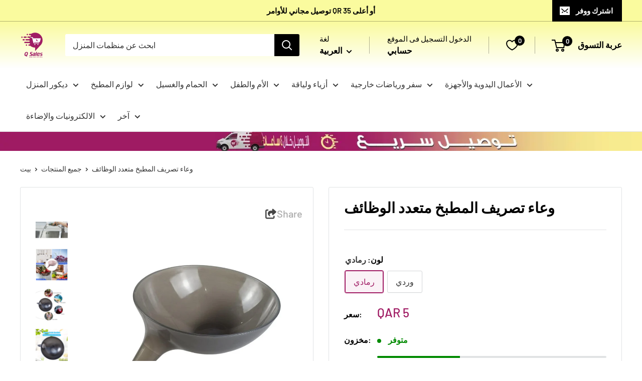

--- FILE ---
content_type: text/html; charset=utf-8
request_url: https://qsales.qa/ar/products/multifunctional-kitchen-drain-bowl
body_size: 105996
content:
<!doctype html>

<html class="no-js" lang="ar">
  <head>
    <meta name="google-site-verification" content="pofETVD0zxaX6WjlC0D-OFCqRv8c-5hMtzQuICVQxN0" />
    <meta charset="utf-8">
    <meta
      name="viewport"
      content="width=device-width, initial-scale=1.0, height=device-height, minimum-scale=1.0, maximum-scale=1.0"
    >

    <meta name="theme-color" content="#FAFB9E">

    <title>
      وعاء تصريف المطبخ متعدد الوظائف
    </title><meta name="description" content="ارتق بمهام مطبخك باستخدام وعاء تصفية المطبخ المتعدد الوظائف، المعروف أيضًا باسم مصفاة الطعام متعددة الاستخدامات، ووعاء غسيل وتصريف فعّال، ومصفاة أنيقة للمطبخ. يتميز هذا التصميم الإنساني بشبكة تصريف بنية العسل، مما يجعله مثاليًا لعمليات الغسيل والتصريف. تسوق الآن للحصول على جهاز أساسي متعدد الاستخدامات في المطبخ حول هذا"><link rel="canonical" href="https://qsales.qa/ar/products/multifunctional-kitchen-drain-bowl"><link rel="shortcut icon" href="//qsales.qa/cdn/shop/files/maroon_1_96x96.png?v=1678365896" type="image/png"><link rel="preload" as="style" href="//qsales.qa/cdn/shop/t/56/assets/theme.css?v=53201483187137644841765435805">
    <link rel="preload" as="script" href="//qsales.qa/cdn/shop/t/56/assets/theme.js?v=184313743040880690541766381914">
    <link rel="preconnect" href="https://cdn.shopify.com">
    <link rel="preconnect" href="https://fonts.shopifycdn.com">
    <link rel="dns-prefetch" href="https://productreviews.shopifycdn.com">
    <link rel="dns-prefetch" href="https://ajax.googleapis.com">
    <link rel="dns-prefetch" href="https://maps.googleapis.com">
    <link rel="dns-prefetch" href="https://maps.gstatic.com">
    <link rel="stylesheet" href="https://cdnjs.cloudflare.com/ajax/libs/font-awesome/6.5.1/css/all.min.css" integrity="sha512-DTOQO9RWCH3ppGqcWaEA1BIZOC6xxalwEsw9c2QQeAIftl+Vegovlnee1c9QX4TctnWMn13TZye+giMm8e2LwA==" crossorigin="anonymous" referrerpolicy="no-referrer" />
      

    <meta property="og:type" content="product">
  <meta property="og:title" content="وعاء تصريف المطبخ متعدد الوظائف"><meta property="og:image" content="http://qsales.qa/cdn/shop/products/WhatsApp-Image-2022-08-07-at-1.17.17-PM.jpg?v=1677755737">
    <meta property="og:image:secure_url" content="https://qsales.qa/cdn/shop/products/WhatsApp-Image-2022-08-07-at-1.17.17-PM.jpg?v=1677755737">
    <meta property="og:image:width" content="768">
    <meta property="og:image:height" content="768">
    <meta property="product:availability" content="in stock"><meta property="product:price:amount" content="5">
  <meta property="product:price:currency" content="QAR"><meta property="og:description" content="ارتق بمهام مطبخك باستخدام وعاء تصفية المطبخ المتعدد الوظائف، المعروف أيضًا باسم مصفاة الطعام متعددة الاستخدامات، ووعاء غسيل وتصريف فعّال، ومصفاة أنيقة للمطبخ. يتميز هذا التصميم الإنساني بشبكة تصريف بنية العسل، مما يجعله مثاليًا لعمليات الغسيل والتصريف. تسوق الآن للحصول على جهاز أساسي متعدد الاستخدامات في المطبخ حول هذا"><meta property="og:url" content="https://qsales.qa/ar/products/multifunctional-kitchen-drain-bowl">
<meta property="og:site_name" content="Qsales Online Shopping"><meta name="twitter:card" content="summary"><meta name="twitter:title" content="وعاء تصريف المطبخ متعدد الوظائف">
  <meta name="twitter:description" content="ارتق بمهام مطبخك باستخدام وعاء تصفية المطبخ المتعدد الوظائف، المعروف أيضًا باسم مصفاة الطعام متعددة الاستخدامات، ووعاء غسيل وتصريف فعّال، ومصفاة أنيقة للمطبخ. يتميز هذا التصميم الإنساني بشبكة تصريف بنية العسل، مما يجعله مثاليًا لعمليات الغسيل والتصريف. تسوق الآن للحصول على جهاز أساسي متعدد الاستخدامات في المطبخ

حول هذا العنصر

تصميم إنساني: تتضمن فتحات تصريف الوعاء الرفيعة شبكة تصريف بنية العسل، مما 
يضمن الاحتفاظ بالطعام داخل الوعاء ويجعل عملية التصريف والتعامل أكثر سهولة

استخدام متعدد الوظائف: من غسل الخضروات والفواكه والمكرونة إلى تقديم الطعام وإذابة الطعام، يدير هذا الوعاء جميع هذه المهام بسهولة

غمر فعّال، غسيل وتصريف: يسمح لك الوعاء بغمر وغسل وتصريف الماء بكفاءة من خلال فتحات التصريف الوفيرة، مما يجعله مثاليًا لمجموعة من المهام في المطبخ">
  <meta name="twitter:image" content="https://qsales.qa/cdn/shop/products/WhatsApp-Image-2022-08-07-at-1.17.17-PM_600x600_crop_center.jpg?v=1677755737">
    <link rel="preload" href="//qsales.qa/cdn/fonts/barlow/barlow_n6.329f582a81f63f125e63c20a5a80ae9477df68e1.woff2" as="font" type="font/woff2" crossorigin><link rel="preload" href="//qsales.qa/cdn/fonts/barlow/barlow_n5.a193a1990790eba0cc5cca569d23799830e90f07.woff2" as="font" type="font/woff2" crossorigin><style>
  @font-face {
  font-family: Barlow;
  font-weight: 600;
  font-style: normal;
  font-display: swap;
  src: url("//qsales.qa/cdn/fonts/barlow/barlow_n6.329f582a81f63f125e63c20a5a80ae9477df68e1.woff2") format("woff2"),
       url("//qsales.qa/cdn/fonts/barlow/barlow_n6.0163402e36247bcb8b02716880d0b39568412e9e.woff") format("woff");
}

  @font-face {
  font-family: Barlow;
  font-weight: 500;
  font-style: normal;
  font-display: swap;
  src: url("//qsales.qa/cdn/fonts/barlow/barlow_n5.a193a1990790eba0cc5cca569d23799830e90f07.woff2") format("woff2"),
       url("//qsales.qa/cdn/fonts/barlow/barlow_n5.ae31c82169b1dc0715609b8cc6a610b917808358.woff") format("woff");
}

@font-face {
  font-family: Barlow;
  font-weight: 600;
  font-style: normal;
  font-display: swap;
  src: url("//qsales.qa/cdn/fonts/barlow/barlow_n6.329f582a81f63f125e63c20a5a80ae9477df68e1.woff2") format("woff2"),
       url("//qsales.qa/cdn/fonts/barlow/barlow_n6.0163402e36247bcb8b02716880d0b39568412e9e.woff") format("woff");
}

@font-face {
  font-family: Barlow;
  font-weight: 600;
  font-style: italic;
  font-display: swap;
  src: url("//qsales.qa/cdn/fonts/barlow/barlow_i6.5a22bd20fb27bad4d7674cc6e666fb9c77d813bb.woff2") format("woff2"),
       url("//qsales.qa/cdn/fonts/barlow/barlow_i6.1c8787fcb59f3add01a87f21b38c7ef797e3b3a1.woff") format("woff");
}


  @font-face {
  font-family: Barlow;
  font-weight: 700;
  font-style: normal;
  font-display: swap;
  src: url("//qsales.qa/cdn/fonts/barlow/barlow_n7.691d1d11f150e857dcbc1c10ef03d825bc378d81.woff2") format("woff2"),
       url("//qsales.qa/cdn/fonts/barlow/barlow_n7.4fdbb1cb7da0e2c2f88492243ffa2b4f91924840.woff") format("woff");
}

  @font-face {
  font-family: Barlow;
  font-weight: 500;
  font-style: italic;
  font-display: swap;
  src: url("//qsales.qa/cdn/fonts/barlow/barlow_i5.714d58286997b65cd479af615cfa9bb0a117a573.woff2") format("woff2"),
       url("//qsales.qa/cdn/fonts/barlow/barlow_i5.0120f77e6447d3b5df4bbec8ad8c2d029d87fb21.woff") format("woff");
}

  @font-face {
  font-family: Barlow;
  font-weight: 700;
  font-style: italic;
  font-display: swap;
  src: url("//qsales.qa/cdn/fonts/barlow/barlow_i7.50e19d6cc2ba5146fa437a5a7443c76d5d730103.woff2") format("woff2"),
       url("//qsales.qa/cdn/fonts/barlow/barlow_i7.47e9f98f1b094d912e6fd631cc3fe93d9f40964f.woff") format("woff");
}


  :root {
    --default-text-font-size : 15px;
    --base-text-font-size    : 16px;
    --heading-font-family    : Barlow, sans-serif;
    --heading-font-weight    : 600;
    --heading-font-style     : normal;
    --text-font-family       : Barlow, sans-serif;
    --text-font-weight       : 500;
    --text-font-style        : normal;
    --text-font-bolder-weight: 600;
    --text-link-decoration   : underline;

    --text-color               : #353535;
    --text-color-rgb           : 53, 53, 53;
    --heading-color            : #000000;
    --border-color             : #e1e3e4;
    --border-color-rgb         : 225, 227, 228;
    --form-border-color        : #d4d6d8;
    --accent-color             : #a01c64;
    --accent-color-rgb         : 160, 28, 100;
    --link-color               : #dbba00;
    --link-color-hover         : #8e7900;
    --background               : #ffffff;
    --secondary-background     : #ffffff;
    --secondary-background-rgb : 255, 255, 255;
    --accent-background        : rgba(160, 28, 100, 0.08);

    --input-background: #ffffff;

    --error-color       : #ff0000;
    --error-background  : rgba(255, 0, 0, 0.07);
    --success-color     : #00aa00;
    --success-background: rgba(0, 170, 0, 0.11);

    --primary-button-background      : #a01c64;
    --primary-button-background-rgb  : 160, 28, 100;
    --primary-button-text-color      : #ffffff;
    --secondary-button-background    : #262626;
    --secondary-button-background-rgb: 38, 38, 38;
    --secondary-button-text-color    : #ffffff;

    --header-background      : #fafb9e;
    --header-text-color      : #000000;
    --header-light-text-color: #000000;
    --header-border-color    : rgba(0, 0, 0, 0.3);
    --header-accent-color    : #000000;

    --footer-background-color:    #f3f5f6;
    --footer-heading-text-color:  #1e2d7d;
    --footer-body-text-color:     #677279;
    --footer-body-text-color-rgb: 103, 114, 121;
    --footer-accent-color:        #a01c64;
    --footer-accent-color-rgb:    160, 28, 100;
    --footer-border:              none;
    
    --flickity-arrow-color: #abb1b4;--product-on-sale-accent           : #d32f2f;
    --product-on-sale-accent-rgb       : 211, 47, 47;
    --product-on-sale-color            : #ffffff;
    --product-in-stock-color           : #008a00;
    --product-low-stock-color          : #ee0000;
    --product-sold-out-color           : #8a9297;
    --product-custom-label-1-background: #008a00;
    --product-custom-label-1-color     : #ffffff;
    --product-custom-label-2-background: #00a500;
    --product-custom-label-2-color     : #ffffff;
    --product-review-star-color        : #ffbd00;

    --mobile-container-gutter : 20px;
    --desktop-container-gutter: 40px;

    /* Shopify related variables */
    --payment-terms-background-color: #ffffff;
  }
</style>

<script>
  // IE11 does not have support for CSS variables, so we have to polyfill them
  if (!(((window || {}).CSS || {}).supports && window.CSS.supports('(--a: 0)'))) {
    const script = document.createElement('script');
    script.type = 'text/javascript';
    script.src = 'https://cdn.jsdelivr.net/npm/css-vars-ponyfill@2';
    script.onload = function() {
      cssVars({});
    };

    document.getElementsByTagName('head')[0].appendChild(script);
  }
</script>


    <script>window.performance && window.performance.mark && window.performance.mark('shopify.content_for_header.start');</script><meta id="shopify-digital-wallet" name="shopify-digital-wallet" content="/68967989537/digital_wallets/dialog">
<link rel="alternate" hreflang="x-default" href="https://qsales.qa/products/multifunctional-kitchen-drain-bowl">
<link rel="alternate" hreflang="en" href="https://qsales.qa/products/multifunctional-kitchen-drain-bowl">
<link rel="alternate" hreflang="ar" href="https://qsales.qa/ar/products/multifunctional-kitchen-drain-bowl">
<link rel="alternate" type="application/json+oembed" href="https://qsales.qa/ar/products/multifunctional-kitchen-drain-bowl.oembed">
<script async="async" src="/checkouts/internal/preloads.js?locale=ar-QA"></script>
<script id="shopify-features" type="application/json">{"accessToken":"5d985bd100cebfdec74fece8de28badf","betas":["rich-media-storefront-analytics"],"domain":"qsales.qa","predictiveSearch":true,"shopId":68967989537,"locale":"ar"}</script>
<script>var Shopify = Shopify || {};
Shopify.shop = "qsales-online-shopping.myshopify.com";
Shopify.locale = "ar";
Shopify.currency = {"active":"QAR","rate":"1.0"};
Shopify.country = "QA";
Shopify.theme = {"name":"Copy of new 2025","id":182978806049,"schema_name":"Warehouse","schema_version":"6.3.0","theme_store_id":871,"role":"main"};
Shopify.theme.handle = "null";
Shopify.theme.style = {"id":null,"handle":null};
Shopify.cdnHost = "qsales.qa/cdn";
Shopify.routes = Shopify.routes || {};
Shopify.routes.root = "/ar/";</script>
<script type="module">!function(o){(o.Shopify=o.Shopify||{}).modules=!0}(window);</script>
<script>!function(o){function n(){var o=[];function n(){o.push(Array.prototype.slice.apply(arguments))}return n.q=o,n}var t=o.Shopify=o.Shopify||{};t.loadFeatures=n(),t.autoloadFeatures=n()}(window);</script>
<script id="shop-js-analytics" type="application/json">{"pageType":"product"}</script>
<script defer="defer" async type="module" src="//qsales.qa/cdn/shopifycloud/shop-js/modules/v2/client.init-shop-cart-sync_C5BV16lS.en.esm.js"></script>
<script defer="defer" async type="module" src="//qsales.qa/cdn/shopifycloud/shop-js/modules/v2/chunk.common_CygWptCX.esm.js"></script>
<script type="module">
  await import("//qsales.qa/cdn/shopifycloud/shop-js/modules/v2/client.init-shop-cart-sync_C5BV16lS.en.esm.js");
await import("//qsales.qa/cdn/shopifycloud/shop-js/modules/v2/chunk.common_CygWptCX.esm.js");

  window.Shopify.SignInWithShop?.initShopCartSync?.({"fedCMEnabled":true,"windoidEnabled":true});

</script>
<script>(function() {
  var isLoaded = false;
  function asyncLoad() {
    if (isLoaded) return;
    isLoaded = true;
    var urls = ["https:\/\/cdn.s3.pop-convert.com\/pcjs.production.min.js?unique_id=qsales-online-shopping.myshopify.com\u0026shop=qsales-online-shopping.myshopify.com","https:\/\/script.pop-convert.com\/new-micro\/production.pc.min.js?unique_id=qsales-online-shopping.myshopify.com\u0026shop=qsales-online-shopping.myshopify.com","\/\/cdn.shopify.com\/proxy\/1f794db7f6ccc464cd0de75bd06befa0bba5349fe0e08fae9ad7feef790707d8\/api.goaffpro.com\/loader.js?shop=qsales-online-shopping.myshopify.com\u0026sp-cache-control=cHVibGljLCBtYXgtYWdlPTkwMA","\/\/cdn.shopify.com\/proxy\/ec42aa85d1598f4beabdfbcf1d02df35abb91fb0a36d6f03d1216464aacf4021\/pixel.wetracked.io\/qsales-online-shopping.myshopify.com\/events.js?shop=qsales-online-shopping.myshopify.com\u0026sp-cache-control=cHVibGljLCBtYXgtYWdlPTkwMA"];
    for (var i = 0; i < urls.length; i++) {
      var s = document.createElement('script');
      s.type = 'text/javascript';
      s.async = true;
      s.src = urls[i];
      var x = document.getElementsByTagName('script')[0];
      x.parentNode.insertBefore(s, x);
    }
  };
  if(window.attachEvent) {
    window.attachEvent('onload', asyncLoad);
  } else {
    window.addEventListener('load', asyncLoad, false);
  }
})();</script>
<script id="__st">var __st={"a":68967989537,"offset":10800,"reqid":"ff6ca89a-8d8f-4601-9643-47bd59a29ef6-1768773983","pageurl":"qsales.qa\/ar\/products\/multifunctional-kitchen-drain-bowl","u":"a36c680ccd97","p":"product","rtyp":"product","rid":8128302580001};</script>
<script>window.ShopifyPaypalV4VisibilityTracking = true;</script>
<script id="form-persister">!function(){'use strict';const t='contact',e='new_comment',n=[[t,t],['blogs',e],['comments',e],[t,'customer']],o='password',r='form_key',c=['recaptcha-v3-token','g-recaptcha-response','h-captcha-response',o],s=()=>{try{return window.sessionStorage}catch{return}},i='__shopify_v',u=t=>t.elements[r],a=function(){const t=[...n].map((([t,e])=>`form[action*='/${t}']:not([data-nocaptcha='true']) input[name='form_type'][value='${e}']`)).join(',');var e;return e=t,()=>e?[...document.querySelectorAll(e)].map((t=>t.form)):[]}();function m(t){const e=u(t);a().includes(t)&&(!e||!e.value)&&function(t){try{if(!s())return;!function(t){const e=s();if(!e)return;const n=u(t);if(!n)return;const o=n.value;o&&e.removeItem(o)}(t);const e=Array.from(Array(32),(()=>Math.random().toString(36)[2])).join('');!function(t,e){u(t)||t.append(Object.assign(document.createElement('input'),{type:'hidden',name:r})),t.elements[r].value=e}(t,e),function(t,e){const n=s();if(!n)return;const r=[...t.querySelectorAll(`input[type='${o}']`)].map((({name:t})=>t)),u=[...c,...r],a={};for(const[o,c]of new FormData(t).entries())u.includes(o)||(a[o]=c);n.setItem(e,JSON.stringify({[i]:1,action:t.action,data:a}))}(t,e)}catch(e){console.error('failed to persist form',e)}}(t)}const f=t=>{if('true'===t.dataset.persistBound)return;const e=function(t,e){const n=function(t){return'function'==typeof t.submit?t.submit:HTMLFormElement.prototype.submit}(t).bind(t);return function(){let t;return()=>{t||(t=!0,(()=>{try{e(),n()}catch(t){(t=>{console.error('form submit failed',t)})(t)}})(),setTimeout((()=>t=!1),250))}}()}(t,(()=>{m(t)}));!function(t,e){if('function'==typeof t.submit&&'function'==typeof e)try{t.submit=e}catch{}}(t,e),t.addEventListener('submit',(t=>{t.preventDefault(),e()})),t.dataset.persistBound='true'};!function(){function t(t){const e=(t=>{const e=t.target;return e instanceof HTMLFormElement?e:e&&e.form})(t);e&&m(e)}document.addEventListener('submit',t),document.addEventListener('DOMContentLoaded',(()=>{const e=a();for(const t of e)f(t);var n;n=document.body,new window.MutationObserver((t=>{for(const e of t)if('childList'===e.type&&e.addedNodes.length)for(const t of e.addedNodes)1===t.nodeType&&'FORM'===t.tagName&&a().includes(t)&&f(t)})).observe(n,{childList:!0,subtree:!0,attributes:!1}),document.removeEventListener('submit',t)}))}()}();</script>
<script integrity="sha256-4kQ18oKyAcykRKYeNunJcIwy7WH5gtpwJnB7kiuLZ1E=" data-source-attribution="shopify.loadfeatures" defer="defer" src="//qsales.qa/cdn/shopifycloud/storefront/assets/storefront/load_feature-a0a9edcb.js" crossorigin="anonymous"></script>
<script data-source-attribution="shopify.dynamic_checkout.dynamic.init">var Shopify=Shopify||{};Shopify.PaymentButton=Shopify.PaymentButton||{isStorefrontPortableWallets:!0,init:function(){window.Shopify.PaymentButton.init=function(){};var t=document.createElement("script");t.src="https://qsales.qa/cdn/shopifycloud/portable-wallets/latest/portable-wallets.ar.js",t.type="module",document.head.appendChild(t)}};
</script>
<script data-source-attribution="shopify.dynamic_checkout.buyer_consent">
  function portableWalletsHideBuyerConsent(e){var t=document.getElementById("shopify-buyer-consent"),n=document.getElementById("shopify-subscription-policy-button");t&&n&&(t.classList.add("hidden"),t.setAttribute("aria-hidden","true"),n.removeEventListener("click",e))}function portableWalletsShowBuyerConsent(e){var t=document.getElementById("shopify-buyer-consent"),n=document.getElementById("shopify-subscription-policy-button");t&&n&&(t.classList.remove("hidden"),t.removeAttribute("aria-hidden"),n.addEventListener("click",e))}window.Shopify?.PaymentButton&&(window.Shopify.PaymentButton.hideBuyerConsent=portableWalletsHideBuyerConsent,window.Shopify.PaymentButton.showBuyerConsent=portableWalletsShowBuyerConsent);
</script>
<script data-source-attribution="shopify.dynamic_checkout.cart.bootstrap">document.addEventListener("DOMContentLoaded",(function(){function t(){return document.querySelector("shopify-accelerated-checkout-cart, shopify-accelerated-checkout")}if(t())Shopify.PaymentButton.init();else{new MutationObserver((function(e,n){t()&&(Shopify.PaymentButton.init(),n.disconnect())})).observe(document.body,{childList:!0,subtree:!0})}}));
</script>

<script>window.performance && window.performance.mark && window.performance.mark('shopify.content_for_header.end');</script>

    <link rel="stylesheet" href="//qsales.qa/cdn/shop/t/56/assets/theme.css?v=53201483187137644841765435805">
    <link rel="stylesheet" href="//qsales.qa/cdn/shop/t/56/assets/style.css?v=110356868003620201891765369886">

    <script type="application/ld+json">{"@context":"http:\/\/schema.org\/","@id":"\/ar\/products\/multifunctional-kitchen-drain-bowl#product","@type":"ProductGroup","brand":{"@type":"Brand","name":"Qsales Online Shopping"},"category":"","description":"ارتق بمهام مطبخك باستخدام وعاء تصفية المطبخ المتعدد الوظائف، المعروف أيضًا باسم مصفاة الطعام متعددة الاستخدامات، ووعاء غسيل وتصريف فعّال، ومصفاة أنيقة للمطبخ. يتميز هذا التصميم الإنساني بشبكة تصريف بنية العسل، مما يجعله مثاليًا لعمليات الغسيل والتصريف. تسوق الآن للحصول على جهاز أساسي متعدد الاستخدامات في المطبخ\n\nحول هذا العنصر\n\nتصميم إنساني: تتضمن فتحات تصريف الوعاء الرفيعة شبكة تصريف بنية العسل، مما \nيضمن الاحتفاظ بالطعام داخل الوعاء ويجعل عملية التصريف والتعامل أكثر سهولة\n\nاستخدام متعدد الوظائف: من غسل الخضروات والفواكه والمكرونة إلى تقديم الطعام وإذابة الطعام، يدير هذا الوعاء جميع هذه المهام بسهولة\n\nغمر فعّال، غسيل وتصريف: يسمح لك الوعاء بغمر وغسل وتصريف الماء بكفاءة من خلال فتحات التصريف الوفيرة، مما يجعله مثاليًا لمجموعة من المهام في المطبخ","hasVariant":[{"@id":"\/ar\/products\/multifunctional-kitchen-drain-bowl?variant=44622277509409#variant","@type":"Product","image":"https:\/\/qsales.qa\/cdn\/shop\/products\/WhatsApp-Image-2022-08-07-at-1.17.16-PM.jpg?v=1677755740\u0026width=1920","name":"وعاء تصريف المطبخ متعدد الوظائف - رمادي","offers":{"@id":"\/ar\/products\/multifunctional-kitchen-drain-bowl?variant=44622277509409#offer","@type":"Offer","availability":"http:\/\/schema.org\/InStock","price":"5.00","priceCurrency":"QAR","url":"https:\/\/qsales.qa\/ar\/products\/multifunctional-kitchen-drain-bowl?variant=44622277509409"},"sku":"5000874"},{"@id":"\/ar\/products\/multifunctional-kitchen-drain-bowl?variant=44622277542177#variant","@type":"Product","image":"https:\/\/qsales.qa\/cdn\/shop\/products\/WhatsApp-Image-2022-08-07-at-1.17.17-PM.jpg?v=1677755737\u0026width=1920","name":"وعاء تصريف المطبخ متعدد الوظائف - وردي","offers":{"@id":"\/ar\/products\/multifunctional-kitchen-drain-bowl?variant=44622277542177#offer","@type":"Offer","availability":"http:\/\/schema.org\/InStock","price":"5.00","priceCurrency":"QAR","url":"https:\/\/qsales.qa\/ar\/products\/multifunctional-kitchen-drain-bowl?variant=44622277542177"},"sku":"5000875"}],"name":"وعاء تصريف المطبخ متعدد الوظائف","productGroupID":"8128302580001","url":"https:\/\/qsales.qa\/ar\/products\/multifunctional-kitchen-drain-bowl"}</script><script type="application/ld+json">
  {
    "@context": "https://schema.org",
    "@type": "BreadcrumbList",
    "itemListElement": [{
        "@type": "ListItem",
        "position": 1,
        "name": "بيت",
        "item": "https://qsales.qa"
      },{
            "@type": "ListItem",
            "position": 2,
            "name": "وعاء تصريف المطبخ متعدد الوظائف",
            "item": "https://qsales.qa/ar/products/multifunctional-kitchen-drain-bowl"
          }]
  }
</script>

    <script>
      // This allows to expose several variables to the global scope, to be used in scripts
      window.theme = {
        pageType: "product",
        cartCount: 0,
        moneyFormat: "QAR {{amount_no_decimals}}",
        moneyWithCurrencyFormat: "QAR {{amount_no_decimals}}",
        currencyCodeEnabled: false,
        showDiscount: true,
        discountMode: "percentage",
        cartType: "page"
      };

      window.routes = {
        rootUrl: "\/ar",
        rootUrlWithoutSlash: "\/ar",
        cartUrl: "\/ar\/cart",
        cartAddUrl: "\/ar\/cart\/add",
        cartChangeUrl: "\/ar\/cart\/change",
        searchUrl: "\/ar\/search",
        productRecommendationsUrl: "\/ar\/recommendations\/products"
      };

      window.languages = {
        productRegularPrice: "السعر العادي",
        productSalePrice: "سعر البيع",
        collectionOnSaleLabel: "يحفظ {{savings}}",
        productFormUnavailable: "غير متوفره",
        productFormAddToCart: "أضف إلى السلة",
        productFormPreOrder: "النظام السابق",
        productFormSoldOut: "نفذ",
        productAdded: "تمت إضافة المنتج إلى عربة التسوق الخاصة بك",
        productAddedShort: "أضاف!",
        shippingEstimatorNoResults: "لا يمكن العثور على شحن لعنوانك.",
        shippingEstimatorOneResult: "هناك سعر شحن واحد لعنوانك:",
        shippingEstimatorMultipleResults: "هناك {{count}} أسعار الشحن لعنوانك:",
        shippingEstimatorErrors: "هناك بعض الأخطاء:"
      };

      document.documentElement.className = document.documentElement.className.replace('no-js', 'js');
    </script><script src="//qsales.qa/cdn/shop/t/56/assets/theme.js?v=184313743040880690541766381914" defer></script>
    <script src="//qsales.qa/cdn/shop/t/56/assets/custom.js?v=102476495355921946141765369886" defer></script>
    <script src="//qsales.qa/cdn/shop/t/56/assets/index.js?v=174995320774402476261765369886" defer></script><script>
        (function () {
          window.onpageshow = function() {
            // We force re-freshing the cart content onpageshow, as most browsers will serve a cache copy when hitting the
            // back button, which cause staled data
            document.documentElement.dispatchEvent(new CustomEvent('cart:refresh', {
              bubbles: true,
              detail: {scrollToTop: false}
            }));
          };
        })();
      </script><!-- BEGIN app block: shopify://apps/schema-ninja-json-ld/blocks/schema-ninja/eaefbf21-eb9e-455d-a29c-22ad6f33ebb2 -->

  
  
  
  
  

  <script>
    // Initialize Schema Ninja debug logging
    (function() {
      window.schemaNinjaDebug = false;
      
      // Parse json_ld_enabled from string to boolean
      var rawJsonLdValue = '';
      var jsonLdEnabled = rawJsonLdValue === 'false' ? false : true; // Default to true if not explicitly false
      
      if (window.schemaNinjaDebug) {
        console.log('🥷 JSON-LD Enabled:', jsonLdEnabled);
        console.log('🥷 Page Type:', 'product');
        if (jsonLdEnabled) {
          console.log('🥷 Schema Ninja will log all generated schemas below...');
        } else {
          console.log('🥷 Schema Ninja is DISABLED - no schemas will be injected');
        }
      }

      // Debug logging function
      window.schemaNinjaLog = function(schemaType, schema) {
        if (window.schemaNinjaDebug) {
          console.group(`🥷 Schema Ninja: ${schemaType} Schema`);
          console.log('Schema Type:', schemaType);
          console.log('Page Type:', 'product');
          console.log('Schema:', schema);
          console.groupEnd();
        }
      };
    })();
  </script>

  
  
    
    
  
    
      
      <script type="application/ld+json">
{"@context":"https://schema.org","@type":"Organization","name":"qsales-online-shopping.myshopify.com","description":"QSales is a trusted online shopping platform offering a wide range of home essentials, kitchen gadgets, baby products, storage solutions, electronics, and lifestyle items — all at competitive prices. We focus on quality, convenience, and fast local delivery to make everyday shopping easier and smarter","url":"https://qsales.qa/","telephone":"+97470119277","email":"qsales2022@gmail.com","hasMerchantReturnPolicy":{"@type":"MerchantReturnPolicy","description":"We offer a 7-day return window from the date of delivery. To be eligible for a return:\n\nThe item must be unused, in its original condition, and in its original packaging.\n\nIt must include all accessories, tags, and proof of purchase (invoice or receipt).\n\nFor defective or damaged products, photographic or video evidence must be provided when initiating the request","merchantReturnLink":"https://qsales.qa/policies/refund-policy","applicableCountry":["US"],"returnPolicyCategory":"https://schema.org/MerchantReturnFiniteReturnWindow","merchantReturnDays":7,"returnMethod":["https://schema.org/ReturnByMail"],"returnFees":"https://schema.org/FreeReturn","refundType":"https://schema.org/FullRefund"}}
      </script>
      <script>
        if (window.schemaNinjaLog) {
          window.schemaNinjaLog('Organization/LocalBusiness', `{"@context":"https://schema.org","@type":"Organization","name":"qsales-online-shopping.myshopify.com","description":"QSales is a trusted online shopping platform offering a wide range of home essentials, kitchen gadgets, baby products, storage solutions, electronics, and lifestyle items — all at competitive prices. We focus on quality, convenience, and fast local delivery to make everyday shopping easier and smarter","url":"https://qsales.qa/","telephone":"+97470119277","email":"qsales2022@gmail.com","hasMerchantReturnPolicy":{"@type":"MerchantReturnPolicy","description":"We offer a 7-day return window from the date of delivery. To be eligible for a return:\n\nThe item must be unused, in its original condition, and in its original packaging.\n\nIt must include all accessories, tags, and proof of purchase (invoice or receipt).\n\nFor defective or damaged products, photographic or video evidence must be provided when initiating the request","merchantReturnLink":"https://qsales.qa/policies/refund-policy","applicableCountry":["US"],"returnPolicyCategory":"https://schema.org/MerchantReturnFiniteReturnWindow","merchantReturnDays":7,"returnMethod":["https://schema.org/ReturnByMail"],"returnFees":"https://schema.org/FreeReturn","refundType":"https://schema.org/FullRefund"}}`);
        }
      </script>
    
  

  
  

  
  
    
    
    
      

      <script type="application/ld+json">
{
        "@context": "https://schema.org",
        "@type": "BreadcrumbList",
        "itemListElement": [
          {
            "@type": "ListItem",
            "position": 1,
            "name": "Home",
            "item": "https://qsales.qa"
          }
          
          
            
            ,{
              "@type": "ListItem",
              "position": 2,
              "name": "وعاء تصريف المطبخ متعدد الوظائف"
            }
          
        ]
      }
      </script>
      <script>
        if (window.schemaNinjaLog) {
          window.schemaNinjaLog('Product Breadcrumb', `{
        "@context": "https://schema.org",
        "@type": "BreadcrumbList",
        "itemListElement": [
          {
            "@type": "ListItem",
            "position": 1,
            "name": "Home",
            "item": "https://qsales.qa"
          }
          
          
            
            ,{
              "@type": "ListItem",
              "position": 2,
              "name": "وعاء تصريف المطبخ متعدد الوظائف"
            }
          
        ]
      }`);
        }
      </script>
    

    
    

    
    

  

  
  
    

    
  

  
  <!-- END app block --><!-- BEGIN app block: shopify://apps/judge-me-reviews/blocks/judgeme_core/61ccd3b1-a9f2-4160-9fe9-4fec8413e5d8 --><!-- Start of Judge.me Core -->






<link rel="dns-prefetch" href="https://cdnwidget.judge.me">
<link rel="dns-prefetch" href="https://cdn.judge.me">
<link rel="dns-prefetch" href="https://cdn1.judge.me">
<link rel="dns-prefetch" href="https://api.judge.me">

<script data-cfasync='false' class='jdgm-settings-script'>window.jdgmSettings={"pagination":5,"disable_web_reviews":false,"badge_no_review_text":"لا توجد مراجعات","badge_n_reviews_text":"{{ n }} مراجعة/مراجعات","hide_badge_preview_if_no_reviews":true,"badge_hide_text":false,"enforce_center_preview_badge":false,"widget_title":"مراجعات العملاء","widget_open_form_text":"كتابة مراجعة","widget_close_form_text":"إلغاء المراجعة","widget_refresh_page_text":"تحديث الصفحة","widget_summary_text":"بناءً على {{ number_of_reviews }} مراجعة/مراجعات","widget_no_review_text":"كن أول من يكتب مراجعة","widget_name_field_text":"اسم العرض","widget_verified_name_field_text":"الاسم الموثق (عام)","widget_name_placeholder_text":"اسم العرض","widget_required_field_error_text":"هذا الحقل مطلوب.","widget_email_field_text":"البريد الإلكتروني","widget_verified_email_field_text":"البريد الإلكتروني الموثق (خاص، لا يمكن تعديله)","widget_email_placeholder_text":"بريدك الإلكتروني","widget_email_field_error_text":"الرجاء إدخال عنوان بريد إلكتروني صالح.","widget_rating_field_text":"التقييم","widget_review_title_field_text":"عنوان المراجعة","widget_review_title_placeholder_text":"أعط مراجعتك عنوانًا","widget_review_body_field_text":"محتوى المراجعة","widget_review_body_placeholder_text":"ابدأ الكتابة هنا...","widget_pictures_field_text":"صورة/فيديو (اختياري)","widget_submit_review_text":"إرسال المراجعة","widget_submit_verified_review_text":"إرسال مراجعة موثقة","widget_submit_success_msg_with_auto_publish":"شكرًا لك! يرجى تحديث الصفحة بعد لحظات قليلة لرؤية مراجعتك. يمكنك إزالة أو تعديل مراجعتك عن طريق تسجيل الدخول إلى \u003ca href='https://judge.me/login' target='_blank' rel='nofollow noopener'\u003eJudge.me\u003c/a\u003e","widget_submit_success_msg_no_auto_publish":"شكرًا لك! سيتم نشر مراجعتك بمجرد موافقة مسؤول المتجر عليها. يمكنك إزالة أو تعديل مراجعتك عن طريق تسجيل الدخول إلى \u003ca href='https://judge.me/login' target='_blank' rel='nofollow noopener'\u003eJudge.me\u003c/a\u003e","widget_show_default_reviews_out_of_total_text":"عرض {{ n_reviews_shown }} من إجمالي {{ n_reviews }} مراجعة.","widget_show_all_link_text":"عرض الكل","widget_show_less_link_text":"عرض أقل","widget_author_said_text":"{{ reviewer_name }} قال:","widget_days_text":"منذ {{ n }} يوم/أيام","widget_weeks_text":"منذ {{ n }} أسبوع/أسابيع","widget_months_text":"منذ {{ n }} شهر/أشهر","widget_years_text":"منذ {{ n }} سنة/سنوات","widget_yesterday_text":"أمس","widget_today_text":"اليوم","widget_replied_text":"\u003e\u003e {{ shop_name }} رد:","widget_read_more_text":"قراءة المزيد","widget_reviewer_name_as_initial":"","widget_rating_filter_color":"#fbcd0a","widget_rating_filter_see_all_text":"مشاهدة جميع المراجعات","widget_sorting_most_recent_text":"الأحدث","widget_sorting_highest_rating_text":"أعلى تقييم","widget_sorting_lowest_rating_text":"أدنى تقييم","widget_sorting_with_pictures_text":"الصور فقط","widget_sorting_most_helpful_text":"الأكثر فائدة","widget_open_question_form_text":"اطرح سؤالاً","widget_reviews_subtab_text":"المراجعات","widget_questions_subtab_text":"الأسئلة","widget_question_label_text":"سؤال","widget_answer_label_text":"إجابة","widget_question_placeholder_text":"اكتب سؤالك هنا","widget_submit_question_text":"إرسال السؤال","widget_question_submit_success_text":"شكرًا على سؤالك! سنخطرك بمجرد الإجابة عليه.","verified_badge_text":"موثق","verified_badge_bg_color":"","verified_badge_text_color":"","verified_badge_placement":"left-of-reviewer-name","widget_review_max_height":"","widget_hide_border":false,"widget_social_share":false,"widget_thumb":false,"widget_review_location_show":false,"widget_location_format":"","all_reviews_include_out_of_store_products":true,"all_reviews_out_of_store_text":"(خارج المتجر)","all_reviews_pagination":100,"all_reviews_product_name_prefix_text":"حول","enable_review_pictures":true,"enable_question_anwser":false,"widget_theme":"default","review_date_format":"mm/dd/yyyy","default_sort_method":"most-recent","widget_product_reviews_subtab_text":"مراجعات المنتج","widget_shop_reviews_subtab_text":"مراجعات المتجر","widget_other_products_reviews_text":"مراجعات للمنتجات الأخرى","widget_store_reviews_subtab_text":"مراجعات المتجر","widget_no_store_reviews_text":"لم يتم العثور على مراجعات لهذا المتجر بعد","widget_web_restriction_product_reviews_text":"هذا المنتج لم يتلقى أي مراجعات بعد","widget_no_items_text":"لم يتم العثور على عناصر","widget_show_more_text":"عرض المزيد","widget_write_a_store_review_text":"كتابة مراجعة للمتجر","widget_other_languages_heading":"المراجعات بلغات أخرى","widget_translate_review_text":"ترجمة المراجعة إلى {{ language }}","widget_translating_review_text":"جاري الترجمة...","widget_show_original_translation_text":"إظهار الأصل ({{ language }})","widget_translate_review_failed_text":"تعذرت ترجمة المراجعة.","widget_translate_review_retry_text":"إعادة المحاولة","widget_translate_review_try_again_later_text":"حاول مرة أخرى لاحقًا","show_product_url_for_grouped_product":false,"widget_sorting_pictures_first_text":"الصور أولاً","show_pictures_on_all_rev_page_mobile":false,"show_pictures_on_all_rev_page_desktop":false,"floating_tab_hide_mobile_install_preference":false,"floating_tab_button_name":"★ المراجعات","floating_tab_title":"دع العملاء يتحدثون عنا","floating_tab_button_color":"","floating_tab_button_background_color":"","floating_tab_url":"","floating_tab_url_enabled":false,"floating_tab_tab_style":"text","all_reviews_text_badge_text":"العملاء يقيموننا {{ shop.metafields.judgeme.all_reviews_rating | round: 1 }}/5 بناءً على {{ shop.metafields.judgeme.all_reviews_count }} مراجعة.","all_reviews_text_badge_text_branded_style":"{{ shop.metafields.judgeme.all_reviews_rating | round: 1 }} من 5 نجوم بناءً على {{ shop.metafields.judgeme.all_reviews_count }} مراجعة","is_all_reviews_text_badge_a_link":false,"show_stars_for_all_reviews_text_badge":false,"all_reviews_text_badge_url":"","all_reviews_text_style":"branded","all_reviews_text_color_style":"judgeme_brand_color","all_reviews_text_color":"#108474","all_reviews_text_show_jm_brand":true,"featured_carousel_show_header":true,"featured_carousel_title":"دع العملاء يتحدثون عنا","testimonials_carousel_title":"يقول العملاء عنا","videos_carousel_title":"قصص عملاء حقيقية","cards_carousel_title":"يقول العملاء عنا","featured_carousel_count_text":"من {{ n }} مراجعة","featured_carousel_add_link_to_all_reviews_page":false,"featured_carousel_url":"","featured_carousel_show_images":true,"featured_carousel_autoslide_interval":5,"featured_carousel_arrows_on_the_sides":false,"featured_carousel_height":250,"featured_carousel_width":80,"featured_carousel_image_size":0,"featured_carousel_image_height":250,"featured_carousel_arrow_color":"#eeeeee","verified_count_badge_style":"branded","verified_count_badge_orientation":"horizontal","verified_count_badge_color_style":"judgeme_brand_color","verified_count_badge_color":"#108474","is_verified_count_badge_a_link":false,"verified_count_badge_url":"","verified_count_badge_show_jm_brand":true,"widget_rating_preset_default":5,"widget_first_sub_tab":"product-reviews","widget_show_histogram":true,"widget_histogram_use_custom_color":false,"widget_pagination_use_custom_color":false,"widget_star_use_custom_color":false,"widget_verified_badge_use_custom_color":false,"widget_write_review_use_custom_color":false,"picture_reminder_submit_button":"تحميل الصور","enable_review_videos":false,"mute_video_by_default":false,"widget_sorting_videos_first_text":"الفيديوهات أولاً","widget_review_pending_text":"قيد الانتظار","featured_carousel_items_for_large_screen":3,"social_share_options_order":"Facebook,Twitter","remove_microdata_snippet":true,"disable_json_ld":false,"enable_json_ld_products":false,"preview_badge_show_question_text":false,"preview_badge_no_question_text":"لا توجد أسئلة","preview_badge_n_question_text":"{{ number_of_questions }} سؤال/أسئلة","qa_badge_show_icon":false,"qa_badge_position":"same-row","remove_judgeme_branding":false,"widget_add_search_bar":false,"widget_search_bar_placeholder":"يبحث","widget_sorting_verified_only_text":"الموثقة فقط","featured_carousel_theme":"default","featured_carousel_show_rating":true,"featured_carousel_show_title":true,"featured_carousel_show_body":true,"featured_carousel_show_date":false,"featured_carousel_show_reviewer":true,"featured_carousel_show_product":false,"featured_carousel_header_background_color":"#108474","featured_carousel_header_text_color":"#ffffff","featured_carousel_name_product_separator":"reviewed","featured_carousel_full_star_background":"#108474","featured_carousel_empty_star_background":"#dadada","featured_carousel_vertical_theme_background":"#f9fafb","featured_carousel_verified_badge_enable":true,"featured_carousel_verified_badge_color":"#108474","featured_carousel_border_style":"round","featured_carousel_review_line_length_limit":3,"featured_carousel_more_reviews_button_text":"قراءة المزيد من المراجعات","featured_carousel_view_product_button_text":"عرض المنتج","all_reviews_page_load_reviews_on":"scroll","all_reviews_page_load_more_text":"تحميل المزيد من المراجعات","disable_fb_tab_reviews":false,"enable_ajax_cdn_cache":false,"widget_advanced_speed_features":5,"widget_public_name_text":"يتم عرضها علنًا مثل","default_reviewer_name":"John Smith","default_reviewer_name_has_non_latin":true,"widget_reviewer_anonymous":"مجهول","medals_widget_title":"ميداليات المراجعة Judge.me","medals_widget_background_color":"#f9fafb","medals_widget_position":"footer_all_pages","medals_widget_border_color":"#f9fafb","medals_widget_verified_text_position":"left","medals_widget_use_monochromatic_version":false,"medals_widget_elements_color":"#108474","show_reviewer_avatar":true,"widget_invalid_yt_video_url_error_text":"ليس رابط فيديو يوتيوب","widget_max_length_field_error_text":"الرجاء إدخال ما لا يزيد عن {0} حرف.","widget_show_country_flag":false,"widget_show_collected_via_shop_app":true,"widget_verified_by_shop_badge_style":"light","widget_verified_by_shop_text":"تم التحقق بواسطة المتجر","widget_show_photo_gallery":false,"widget_load_with_code_splitting":true,"widget_ugc_install_preference":false,"widget_ugc_title":"صنع بواسطتنا، مشاركة بواسطتك","widget_ugc_subtitle":"ضع علامة علينا لرؤية صورتك معروضة في صفحتنا","widget_ugc_arrows_color":"#ffffff","widget_ugc_primary_button_text":"اشتر الآن","widget_ugc_primary_button_background_color":"#108474","widget_ugc_primary_button_text_color":"#ffffff","widget_ugc_primary_button_border_width":"0","widget_ugc_primary_button_border_style":"none","widget_ugc_primary_button_border_color":"#108474","widget_ugc_primary_button_border_radius":"25","widget_ugc_secondary_button_text":"تحميل المزيد","widget_ugc_secondary_button_background_color":"#ffffff","widget_ugc_secondary_button_text_color":"#108474","widget_ugc_secondary_button_border_width":"2","widget_ugc_secondary_button_border_style":"solid","widget_ugc_secondary_button_border_color":"#108474","widget_ugc_secondary_button_border_radius":"25","widget_ugc_reviews_button_text":"عرض المراجعات","widget_ugc_reviews_button_background_color":"#ffffff","widget_ugc_reviews_button_text_color":"#108474","widget_ugc_reviews_button_border_width":"2","widget_ugc_reviews_button_border_style":"solid","widget_ugc_reviews_button_border_color":"#108474","widget_ugc_reviews_button_border_radius":"25","widget_ugc_reviews_button_link_to":"judgeme-reviews-page","widget_ugc_show_post_date":true,"widget_ugc_max_width":"800","widget_rating_metafield_value_type":true,"widget_primary_color":"#A01C64","widget_enable_secondary_color":false,"widget_secondary_color":"#edf5f5","widget_summary_average_rating_text":"{{ average_rating }} من 5","widget_media_grid_title":"صور وفيديوهات العملاء","widget_media_grid_see_more_text":"مشاهدة المزيد","widget_round_style":false,"widget_show_product_medals":true,"widget_verified_by_judgeme_text":"تم التحقق بواسطة Judge.me","widget_show_store_medals":true,"widget_verified_by_judgeme_text_in_store_medals":"تم التحقق بواسطة Judge.me","widget_media_field_exceed_quantity_message":"عذرًا، يمكننا قبول {{ max_media }} فقط لمراجعة واحدة.","widget_media_field_exceed_limit_message":"{{ file_name }} كبير جدًا، يرجى اختيار {{ media_type }} أقل من {{ size_limit }} ميجابايت.","widget_review_submitted_text":"تم تقديم المراجعة!","widget_question_submitted_text":"تم تقديم السؤال!","widget_close_form_text_question":"إلغاء","widget_write_your_answer_here_text":"اكتب إجابتك هنا","widget_enabled_branded_link":true,"widget_show_collected_by_judgeme":true,"widget_reviewer_name_color":"","widget_write_review_text_color":"","widget_write_review_bg_color":"","widget_collected_by_judgeme_text":"تم جمعها بواسطة Judge.me","widget_pagination_type":"standard","widget_load_more_text":"تحميل المزيد","widget_load_more_color":"#108474","widget_full_review_text":"المراجعة الكاملة","widget_read_more_reviews_text":"قراءة المزيد من المراجعات","widget_read_questions_text":"قراءة الأسئلة","widget_questions_and_answers_text":"أسئلة وأجوبة","widget_verified_by_text":"تم التحقق بواسطة","widget_verified_text":"تم التحقق","widget_number_of_reviews_text":"{{ number_of_reviews }} مراجعة","widget_back_button_text":"رجوع","widget_next_button_text":"التالي","widget_custom_forms_filter_button":"فلاتر","custom_forms_style":"horizontal","widget_show_review_information":false,"how_reviews_are_collected":"كيف يتم جمع المراجعات؟","widget_show_review_keywords":false,"widget_gdpr_statement":"كيفية استخدامنا لبياناتك: سنتصل بك فقط بخصوص المراجعة التي تركتها، وفقط إذا لزم الأمر. من خلال تقديم مراجعتك، فإنك توافق على \u003ca href='https://judge.me/terms' target='_blank' rel='nofollow noopener'\u003eشروط\u003c/a\u003e Judge.me و\u003ca href='https://judge.me/privacy' target='_blank' rel='nofollow noopener'\u003eسياسة الخصوصية\u003c/a\u003e و\u003ca href='https://judge.me/content-policy' target='_blank' rel='nofollow noopener'\u003eسياسة المحتوى\u003c/a\u003e.","widget_multilingual_sorting_enabled":false,"widget_translate_review_content_enabled":false,"widget_translate_review_content_method":"manual","popup_widget_review_selection":"automatically_with_pictures","popup_widget_round_border_style":true,"popup_widget_show_title":true,"popup_widget_show_body":true,"popup_widget_show_reviewer":false,"popup_widget_show_product":true,"popup_widget_show_pictures":true,"popup_widget_use_review_picture":true,"popup_widget_show_on_home_page":true,"popup_widget_show_on_product_page":true,"popup_widget_show_on_collection_page":true,"popup_widget_show_on_cart_page":true,"popup_widget_position":"bottom_left","popup_widget_first_review_delay":5,"popup_widget_duration":5,"popup_widget_interval":5,"popup_widget_review_count":5,"popup_widget_hide_on_mobile":true,"review_snippet_widget_round_border_style":true,"review_snippet_widget_card_color":"#FFFFFF","review_snippet_widget_slider_arrows_background_color":"#FFFFFF","review_snippet_widget_slider_arrows_color":"#000000","review_snippet_widget_star_color":"#108474","show_product_variant":false,"all_reviews_product_variant_label_text":"النوع: ","widget_show_verified_branding":true,"widget_ai_summary_title":"يقول العملاء","widget_ai_summary_disclaimer":"ملخص المراجعات المدعوم بالذكاء الاصطناعي بناءً على مراجعات العملاء الأخيرة","widget_show_ai_summary":false,"widget_show_ai_summary_bg":false,"widget_show_review_title_input":true,"redirect_reviewers_invited_via_email":"external_form","request_store_review_after_product_review":false,"request_review_other_products_in_order":true,"review_form_color_scheme":"default","review_form_corner_style":"square","review_form_star_color":{},"review_form_text_color":"#333333","review_form_background_color":"#ffffff","review_form_field_background_color":"#fafafa","review_form_button_color":{},"review_form_button_text_color":"#ffffff","review_form_modal_overlay_color":"#000000","review_content_screen_title_text":"كيف يمكنك تقييم هذا المنتج؟","review_content_introduction_text":"نحن سعداء جدًا إذا قمت بمشاركة بعض الملاحظات الخاصة بك","store_review_form_title_text":"كيف يمكنك تقييم هذا المتجر؟","store_review_form_introduction_text":"نحن سعداء جدًا إذا قمت بمشاركة بعض الملاحظات الخاصة بك","show_review_guidance_text":true,"one_star_review_guidance_text":"سيء","five_star_review_guidance_text":"جيد","customer_information_screen_title_text":"معلومات عنك","customer_information_introduction_text":"يرجى إخبارنا المزيد عنك.","custom_questions_screen_title_text":"تجربتك بتفاصيل أكثر","custom_questions_introduction_text":"إليك بعض الأسئلة لمساعدتنا على فهم المزيد عن تجربتك.","review_submitted_screen_title_text":"شكرًا لمراجعتك!","review_submitted_screen_thank_you_text":"نحن نقوم بمعالجتها وستظهر في المتجر قريبًا.","review_submitted_screen_email_verification_text":"يرجى تأكيد بريدك الإلكتروني بالنقر على الرابط الذي أرسلناه لك للتو. هذا يساعدنا في الحفاظ على مصداقية المراجعات.","review_submitted_request_store_review_text":"هل تود مشاركة تجربة التسوق معنا؟","review_submitted_review_other_products_text":"هل تود تقييم هذه المنتجات؟","store_review_screen_title_text":"هل تود مشاركة تجربتك معنا؟","store_review_introduction_text":"نحن نقدر ملاحظاتك. يرجى مشاركة أي أفكار أو اقتراحات.","reviewer_media_screen_title_picture_text":"مشاركة صورة","reviewer_media_introduction_picture_text":"تحميل صورة لدعم مراجعتك.","reviewer_media_screen_title_video_text":"مشاركة فيديو","reviewer_media_introduction_video_text":"تحميل فيديو لدعم مراجعتك.","reviewer_media_screen_title_picture_or_video_text":"مشاركة صورة أو فيديو","reviewer_media_introduction_picture_or_video_text":"تحميل صورة أو فيديو لدعم مراجعتك.","reviewer_media_youtube_url_text":"الصق رابط يوتيوب هنا","advanced_settings_next_step_button_text":"التالي","advanced_settings_close_review_button_text":"إغلاق","modal_write_review_flow":false,"write_review_flow_required_text":"مطلوب","write_review_flow_privacy_message_text":"نحن نحترم خصوصيتك.","write_review_flow_anonymous_text":"مراجعة مجهولة","write_review_flow_visibility_text":"لن يتم عرضها للعملاء الآخرين.","write_review_flow_multiple_selection_help_text":"اختر ما تشاء","write_review_flow_single_selection_help_text":"اختر خيارًا واحدًا","write_review_flow_required_field_error_text":"هذا الحقل مطلوب","write_review_flow_invalid_email_error_text":"يرجى إدخال عنوان بريد إلكتروني صالح","write_review_flow_max_length_error_text":"الحد الأقصى {{ max_length }} حرف.","write_review_flow_media_upload_text":"\u003cb\u003eانقر للتحميل\u003c/b\u003e أو اسحب وإفلت","write_review_flow_gdpr_statement":"سنتواصل معك فقط بخصوص مراجعتك إذا لزم الأمر. من خلال تقديم مراجعتك، فإنك توافق على \u003ca href='https://judge.me/terms' target='_blank' rel='nofollow noopener'\u003eالشروط والأحكام\u003c/a\u003e و\u003ca href='https://judge.me/privacy' target='_blank' rel='nofollow noopener'\u003eسياسة الخصوصية\u003c/a\u003e الخاصة بنا.","rating_only_reviews_enabled":false,"show_negative_reviews_help_screen":false,"new_review_flow_help_screen_rating_threshold":3,"negative_review_resolution_screen_title_text":"أخبرنا المزيد","negative_review_resolution_text":"تجربتك مهمة بالنسبة لنا. إذا واجهت أي مشاكل مع مشترياتك، فنحن هنا للمساعدة. لا تتردد في التواصل معنا، سنحب أن نحصل على الفرصة لإصلاح الأمور.","negative_review_resolution_button_text":"اتصل بنا","negative_review_resolution_proceed_with_review_text":"اترك تقييمًا","negative_review_resolution_subject":"مشكلة في الشراء من {{ shop_name }}.{{ order_name }}","preview_badge_collection_page_install_status":false,"widget_review_custom_css":"","preview_badge_custom_css":"","preview_badge_stars_count":"5-stars","featured_carousel_custom_css":"","floating_tab_custom_css":"","all_reviews_widget_custom_css":"","medals_widget_custom_css":"","verified_badge_custom_css":"","all_reviews_text_custom_css":"","transparency_badges_collected_via_store_invite":false,"transparency_badges_from_another_provider":false,"transparency_badges_collected_from_store_visitor":false,"transparency_badges_collected_by_verified_review_provider":false,"transparency_badges_earned_reward":false,"transparency_badges_collected_via_store_invite_text":"مراجعة جمعت من خلال الدعوة المتجرية","transparency_badges_from_another_provider_text":"مراجعة جمعت من موفر آخر","transparency_badges_collected_from_store_visitor_text":"مراجعة جمعت من زائر المتجر","transparency_badges_written_in_google_text":"مراجعة كتبت في Google","transparency_badges_written_in_etsy_text":"مراجعة كتبت في Etsy","transparency_badges_written_in_shop_app_text":"مراجعة كتبت في تطبيق المتجر","transparency_badges_earned_reward_text":"مراجعة حصلت على مكافأة للمشتريات القادمة","product_review_widget_per_page":10,"widget_store_review_label_text":"مراجعة للمتجر","checkout_comment_extension_title_on_product_page":"Customer Comments","checkout_comment_extension_num_latest_comment_show":5,"checkout_comment_extension_format":"name_and_timestamp","checkout_comment_customer_name":"last_initial","checkout_comment_comment_notification":true,"preview_badge_collection_page_install_preference":false,"preview_badge_home_page_install_preference":false,"preview_badge_product_page_install_preference":false,"review_widget_install_preference":"","review_carousel_install_preference":false,"floating_reviews_tab_install_preference":"none","verified_reviews_count_badge_install_preference":false,"all_reviews_text_install_preference":false,"review_widget_best_location":false,"judgeme_medals_install_preference":false,"review_widget_revamp_enabled":false,"review_widget_qna_enabled":false,"review_widget_header_theme":"minimal","review_widget_widget_title_enabled":true,"review_widget_header_text_size":"medium","review_widget_header_text_weight":"regular","review_widget_average_rating_style":"compact","review_widget_bar_chart_enabled":true,"review_widget_bar_chart_type":"numbers","review_widget_bar_chart_style":"standard","review_widget_expanded_media_gallery_enabled":false,"review_widget_reviews_section_theme":"standard","review_widget_image_style":"thumbnails","review_widget_review_image_ratio":"square","review_widget_stars_size":"medium","review_widget_verified_badge":"standard_text","review_widget_review_title_text_size":"medium","review_widget_review_text_size":"medium","review_widget_review_text_length":"medium","review_widget_number_of_columns_desktop":3,"review_widget_carousel_transition_speed":5,"review_widget_custom_questions_answers_display":"always","review_widget_button_text_color":"#FFFFFF","review_widget_text_color":"#000000","review_widget_lighter_text_color":"#7B7B7B","review_widget_corner_styling":"soft","review_widget_review_word_singular":"مراجعة","review_widget_review_word_plural":"مراجعات","review_widget_voting_label":"مفيد؟","review_widget_shop_reply_label":"رد من {{ shop_name }}:","review_widget_filters_title":"مرشحات","qna_widget_question_word_singular":"سؤال","qna_widget_question_word_plural":"أسئلة","qna_widget_answer_reply_label":"رد من {{ answerer_name }}:","qna_content_screen_title_text":"اسأل سؤالًا عن هذا المنتج","qna_widget_question_required_field_error_text":"يرجى إدخال سؤالك.","qna_widget_flow_gdpr_statement":"سنتواصل معك فقط بخصوص سؤالك إذا لزم الأمر. بتقديم سؤالك، فإنك توافق على \u003ca href='https://judge.me/terms' target='_blank' rel='nofollow noopener'\u003eالشروط والأحكام\u003c/a\u003e و\u003ca href='https://judge.me/privacy' target='_blank' rel='nofollow noopener'\u003eسياسة الخصوصية\u003c/a\u003e الخاصة بنا.","qna_widget_question_submitted_text":"شكرًا لسؤالك!","qna_widget_close_form_text_question":"إغلاق","qna_widget_question_submit_success_text":"سنصلك ببريد إلكتروني عندما يتم الرد على سؤالك.","all_reviews_widget_v2025_enabled":false,"all_reviews_widget_v2025_header_theme":"default","all_reviews_widget_v2025_widget_title_enabled":true,"all_reviews_widget_v2025_header_text_size":"medium","all_reviews_widget_v2025_header_text_weight":"regular","all_reviews_widget_v2025_average_rating_style":"compact","all_reviews_widget_v2025_bar_chart_enabled":true,"all_reviews_widget_v2025_bar_chart_type":"numbers","all_reviews_widget_v2025_bar_chart_style":"standard","all_reviews_widget_v2025_expanded_media_gallery_enabled":false,"all_reviews_widget_v2025_show_store_medals":true,"all_reviews_widget_v2025_show_photo_gallery":true,"all_reviews_widget_v2025_show_review_keywords":false,"all_reviews_widget_v2025_show_ai_summary":false,"all_reviews_widget_v2025_show_ai_summary_bg":false,"all_reviews_widget_v2025_add_search_bar":false,"all_reviews_widget_v2025_default_sort_method":"most-recent","all_reviews_widget_v2025_reviews_per_page":10,"all_reviews_widget_v2025_reviews_section_theme":"default","all_reviews_widget_v2025_image_style":"thumbnails","all_reviews_widget_v2025_review_image_ratio":"square","all_reviews_widget_v2025_stars_size":"medium","all_reviews_widget_v2025_verified_badge":"bold_badge","all_reviews_widget_v2025_review_title_text_size":"medium","all_reviews_widget_v2025_review_text_size":"medium","all_reviews_widget_v2025_review_text_length":"medium","all_reviews_widget_v2025_number_of_columns_desktop":3,"all_reviews_widget_v2025_carousel_transition_speed":5,"all_reviews_widget_v2025_custom_questions_answers_display":"always","all_reviews_widget_v2025_show_product_variant":false,"all_reviews_widget_v2025_show_reviewer_avatar":true,"all_reviews_widget_v2025_reviewer_name_as_initial":"","all_reviews_widget_v2025_review_location_show":false,"all_reviews_widget_v2025_location_format":"","all_reviews_widget_v2025_show_country_flag":false,"all_reviews_widget_v2025_verified_by_shop_badge_style":"light","all_reviews_widget_v2025_social_share":false,"all_reviews_widget_v2025_social_share_options_order":"Facebook,Twitter,LinkedIn,Pinterest","all_reviews_widget_v2025_pagination_type":"standard","all_reviews_widget_v2025_button_text_color":"#FFFFFF","all_reviews_widget_v2025_text_color":"#000000","all_reviews_widget_v2025_lighter_text_color":"#7B7B7B","all_reviews_widget_v2025_corner_styling":"soft","all_reviews_widget_v2025_title":"مراجعات العملاء","all_reviews_widget_v2025_ai_summary_title":"يقول العملاء عن هذا المتجر","all_reviews_widget_v2025_no_review_text":"كن أول من يكتب مراجعة","platform":"shopify","branding_url":"https://app.judge.me/reviews","branding_text":"Powered by Judge.me","locale":"ar","reply_name":"Qsales Online Shopping","widget_version":"3.0","footer":true,"autopublish":true,"review_dates":true,"enable_custom_form":false,"shop_locale":"en","enable_multi_locales_translations":true,"show_review_title_input":true,"review_verification_email_status":"always","can_be_branded":false,"reply_name_text":"Qsales Online Shopping"};</script> <style class='jdgm-settings-style'>﻿.jdgm-xx{left:0}:root{--jdgm-primary-color: #A01C64;--jdgm-secondary-color: rgba(160,28,100,0.1);--jdgm-star-color: #A01C64;--jdgm-write-review-text-color: white;--jdgm-write-review-bg-color: #A01C64;--jdgm-paginate-color: #A01C64;--jdgm-border-radius: 0;--jdgm-reviewer-name-color: #A01C64}.jdgm-histogram__bar-content{background-color:#A01C64}.jdgm-rev[data-verified-buyer=true] .jdgm-rev__icon.jdgm-rev__icon:after,.jdgm-rev__buyer-badge.jdgm-rev__buyer-badge{color:white;background-color:#A01C64}.jdgm-review-widget--small .jdgm-gallery.jdgm-gallery .jdgm-gallery__thumbnail-link:nth-child(8) .jdgm-gallery__thumbnail-wrapper.jdgm-gallery__thumbnail-wrapper:before{content:"مشاهدة المزيد"}@media only screen and (min-width: 768px){.jdgm-gallery.jdgm-gallery .jdgm-gallery__thumbnail-link:nth-child(8) .jdgm-gallery__thumbnail-wrapper.jdgm-gallery__thumbnail-wrapper:before{content:"مشاهدة المزيد"}}.jdgm-prev-badge[data-average-rating='0.00']{display:none !important}.jdgm-author-all-initials{display:none !important}.jdgm-author-last-initial{display:none !important}.jdgm-rev-widg__title{visibility:hidden}.jdgm-rev-widg__summary-text{visibility:hidden}.jdgm-prev-badge__text{visibility:hidden}.jdgm-rev__prod-link-prefix:before{content:'حول'}.jdgm-rev__variant-label:before{content:'النوع: '}.jdgm-rev__out-of-store-text:before{content:'(خارج المتجر)'}@media only screen and (min-width: 768px){.jdgm-rev__pics .jdgm-rev_all-rev-page-picture-separator,.jdgm-rev__pics .jdgm-rev__product-picture{display:none}}@media only screen and (max-width: 768px){.jdgm-rev__pics .jdgm-rev_all-rev-page-picture-separator,.jdgm-rev__pics .jdgm-rev__product-picture{display:none}}.jdgm-preview-badge[data-template="product"]{display:none !important}.jdgm-preview-badge[data-template="collection"]{display:none !important}.jdgm-preview-badge[data-template="index"]{display:none !important}.jdgm-review-widget[data-from-snippet="true"]{display:none !important}.jdgm-verified-count-badget[data-from-snippet="true"]{display:none !important}.jdgm-carousel-wrapper[data-from-snippet="true"]{display:none !important}.jdgm-all-reviews-text[data-from-snippet="true"]{display:none !important}.jdgm-medals-section[data-from-snippet="true"]{display:none !important}.jdgm-ugc-media-wrapper[data-from-snippet="true"]{display:none !important}.jdgm-rev__transparency-badge[data-badge-type="review_collected_via_store_invitation"]{display:none !important}.jdgm-rev__transparency-badge[data-badge-type="review_collected_from_another_provider"]{display:none !important}.jdgm-rev__transparency-badge[data-badge-type="review_collected_from_store_visitor"]{display:none !important}.jdgm-rev__transparency-badge[data-badge-type="review_written_in_etsy"]{display:none !important}.jdgm-rev__transparency-badge[data-badge-type="review_written_in_google_business"]{display:none !important}.jdgm-rev__transparency-badge[data-badge-type="review_written_in_shop_app"]{display:none !important}.jdgm-rev__transparency-badge[data-badge-type="review_earned_for_future_purchase"]{display:none !important}.jdgm-review-snippet-widget .jdgm-rev-snippet-widget__cards-container .jdgm-rev-snippet-card{border-radius:8px;background:#fff}.jdgm-review-snippet-widget .jdgm-rev-snippet-widget__cards-container .jdgm-rev-snippet-card__rev-rating .jdgm-star{color:#108474}.jdgm-review-snippet-widget .jdgm-rev-snippet-widget__prev-btn,.jdgm-review-snippet-widget .jdgm-rev-snippet-widget__next-btn{border-radius:50%;background:#fff}.jdgm-review-snippet-widget .jdgm-rev-snippet-widget__prev-btn>svg,.jdgm-review-snippet-widget .jdgm-rev-snippet-widget__next-btn>svg{fill:#000}.jdgm-full-rev-modal.rev-snippet-widget .jm-mfp-container .jm-mfp-content,.jdgm-full-rev-modal.rev-snippet-widget .jm-mfp-container .jdgm-full-rev__icon,.jdgm-full-rev-modal.rev-snippet-widget .jm-mfp-container .jdgm-full-rev__pic-img,.jdgm-full-rev-modal.rev-snippet-widget .jm-mfp-container .jdgm-full-rev__reply{border-radius:8px}.jdgm-full-rev-modal.rev-snippet-widget .jm-mfp-container .jdgm-full-rev[data-verified-buyer="true"] .jdgm-full-rev__icon::after{border-radius:8px}.jdgm-full-rev-modal.rev-snippet-widget .jm-mfp-container .jdgm-full-rev .jdgm-rev__buyer-badge{border-radius:calc( 8px / 2 )}.jdgm-full-rev-modal.rev-snippet-widget .jm-mfp-container .jdgm-full-rev .jdgm-full-rev__replier::before{content:'Qsales Online Shopping'}.jdgm-full-rev-modal.rev-snippet-widget .jm-mfp-container .jdgm-full-rev .jdgm-full-rev__product-button{border-radius:calc( 8px * 6 )}
</style> <style class='jdgm-settings-style'></style>

  
  
  
  <style class='jdgm-miracle-styles'>
  @-webkit-keyframes jdgm-spin{0%{-webkit-transform:rotate(0deg);-ms-transform:rotate(0deg);transform:rotate(0deg)}100%{-webkit-transform:rotate(359deg);-ms-transform:rotate(359deg);transform:rotate(359deg)}}@keyframes jdgm-spin{0%{-webkit-transform:rotate(0deg);-ms-transform:rotate(0deg);transform:rotate(0deg)}100%{-webkit-transform:rotate(359deg);-ms-transform:rotate(359deg);transform:rotate(359deg)}}@font-face{font-family:'JudgemeStar';src:url("[data-uri]") format("woff");font-weight:normal;font-style:normal}.jdgm-star{font-family:'JudgemeStar';display:inline !important;text-decoration:none !important;padding:0 4px 0 0 !important;margin:0 !important;font-weight:bold;opacity:1;-webkit-font-smoothing:antialiased;-moz-osx-font-smoothing:grayscale}.jdgm-star:hover{opacity:1}.jdgm-star:last-of-type{padding:0 !important}.jdgm-star.jdgm--on:before{content:"\e000"}.jdgm-star.jdgm--off:before{content:"\e001"}.jdgm-star.jdgm--half:before{content:"\e002"}.jdgm-widget *{margin:0;line-height:1.4;-webkit-box-sizing:border-box;-moz-box-sizing:border-box;box-sizing:border-box;-webkit-overflow-scrolling:touch}.jdgm-hidden{display:none !important;visibility:hidden !important}.jdgm-temp-hidden{display:none}.jdgm-spinner{width:40px;height:40px;margin:auto;border-radius:50%;border-top:2px solid #eee;border-right:2px solid #eee;border-bottom:2px solid #eee;border-left:2px solid #ccc;-webkit-animation:jdgm-spin 0.8s infinite linear;animation:jdgm-spin 0.8s infinite linear}.jdgm-spinner:empty{display:block}.jdgm-prev-badge{display:block !important}

</style>


  
  
   


<script data-cfasync='false' class='jdgm-script'>
!function(e){window.jdgm=window.jdgm||{},jdgm.CDN_HOST="https://cdnwidget.judge.me/",jdgm.CDN_HOST_ALT="https://cdn2.judge.me/cdn/widget_frontend/",jdgm.API_HOST="https://api.judge.me/",jdgm.CDN_BASE_URL="https://cdn.shopify.com/extensions/019bc7fe-07a5-7fc5-85e3-4a4175980733/judgeme-extensions-296/assets/",
jdgm.docReady=function(d){(e.attachEvent?"complete"===e.readyState:"loading"!==e.readyState)?
setTimeout(d,0):e.addEventListener("DOMContentLoaded",d)},jdgm.loadCSS=function(d,t,o,a){
!o&&jdgm.loadCSS.requestedUrls.indexOf(d)>=0||(jdgm.loadCSS.requestedUrls.push(d),
(a=e.createElement("link")).rel="stylesheet",a.class="jdgm-stylesheet",a.media="nope!",
a.href=d,a.onload=function(){this.media="all",t&&setTimeout(t)},e.body.appendChild(a))},
jdgm.loadCSS.requestedUrls=[],jdgm.loadJS=function(e,d){var t=new XMLHttpRequest;
t.onreadystatechange=function(){4===t.readyState&&(Function(t.response)(),d&&d(t.response))},
t.open("GET",e),t.onerror=function(){if(e.indexOf(jdgm.CDN_HOST)===0&&jdgm.CDN_HOST_ALT!==jdgm.CDN_HOST){var f=e.replace(jdgm.CDN_HOST,jdgm.CDN_HOST_ALT);jdgm.loadJS(f,d)}},t.send()},jdgm.docReady((function(){(window.jdgmLoadCSS||e.querySelectorAll(
".jdgm-widget, .jdgm-all-reviews-page").length>0)&&(jdgmSettings.widget_load_with_code_splitting?
parseFloat(jdgmSettings.widget_version)>=3?jdgm.loadCSS(jdgm.CDN_HOST+"widget_v3/base.css"):
jdgm.loadCSS(jdgm.CDN_HOST+"widget/base.css"):jdgm.loadCSS(jdgm.CDN_HOST+"shopify_v2.css"),
jdgm.loadJS(jdgm.CDN_HOST+"loa"+"der.js"))}))}(document);
</script>
<noscript><link rel="stylesheet" type="text/css" media="all" href="https://cdnwidget.judge.me/shopify_v2.css"></noscript>

<!-- BEGIN app snippet: theme_fix_tags --><script>
  (function() {
    var jdgmThemeFixes = {"175375450401":{"html":"","css":".jdgm-rev-widg{\nwidth:86% !important;\n  margin:0 auto !important;\n}\n","js":""},"175753756961":{"html":"","css":".jdgm-form__fieldset label[for^=\"jdgm_review_title\"],\n.jdgm-form__fieldset input[id^=\"jdgm_review_title\"] {\n    display: none !important;\n}","js":""}};
    if (!jdgmThemeFixes) return;
    var thisThemeFix = jdgmThemeFixes[Shopify.theme.id];
    if (!thisThemeFix) return;

    if (thisThemeFix.html) {
      document.addEventListener("DOMContentLoaded", function() {
        var htmlDiv = document.createElement('div');
        htmlDiv.classList.add('jdgm-theme-fix-html');
        htmlDiv.innerHTML = thisThemeFix.html;
        document.body.append(htmlDiv);
      });
    };

    if (thisThemeFix.css) {
      var styleTag = document.createElement('style');
      styleTag.classList.add('jdgm-theme-fix-style');
      styleTag.innerHTML = thisThemeFix.css;
      document.head.append(styleTag);
    };

    if (thisThemeFix.js) {
      var scriptTag = document.createElement('script');
      scriptTag.classList.add('jdgm-theme-fix-script');
      scriptTag.innerHTML = thisThemeFix.js;
      document.head.append(scriptTag);
    };
  })();
</script>
<!-- END app snippet -->
<!-- End of Judge.me Core -->



<!-- END app block --><!-- BEGIN app block: shopify://apps/kaching-bundles/blocks/app-embed-block/6c637362-a106-4a32-94ac-94dcfd68cdb8 -->
<!-- Kaching Bundles App Embed -->

<!-- BEGIN app snippet: app-embed-content --><script>
  // Prevent duplicate initialization if both app embeds are enabled
  if (window.kachingBundlesAppEmbedLoaded) {
    console.warn('[Kaching Bundles] Multiple app embed blocks detected. Please disable one of them. Skipping duplicate initialization.');
  } else {
    window.kachingBundlesAppEmbedLoaded = true;
    window.kachingBundlesEnabled = true;
    window.kachingBundlesInitialized = false;

    // Allow calling kachingBundlesInitialize before the script is loaded
    (() => {
      let shouldInitialize = false;
      let realInitialize = null;

      window.kachingBundlesInitialize = () => {
        if (realInitialize) {
          realInitialize();
        } else {
          shouldInitialize = true;
        }
      };

      Object.defineProperty(window, '__kachingBundlesInitializeInternal', {
        set(fn) {
          realInitialize = fn;
          if (shouldInitialize) {
            shouldInitialize = false;
            fn();
          }
        },
        get() {
          return realInitialize;
        }
      });
    })();
  }
</script>

<script id="kaching-bundles-config" type="application/json">
  

  {
    "shopifyDomain": "qsales-online-shopping.myshopify.com",
    "moneyFormat": "QAR {{amount_no_decimals}}",
    "locale": "ar",
    "liquidLocale": "ar",
    "country": "QA",
    "currencyRate": 1,
    "marketId": 40798126369,
    "productId": 8128302580001,
    "storefrontAccessToken": "f2dada3814087a7dc8c06bc35ef18420",
    "accessScopes": ["unauthenticated_read_product_inventory","unauthenticated_read_product_listings","unauthenticated_read_selling_plans"],
    "customApiHost": null,
    "keepQuantityInput": false,
    "ignoreDeselect": false,
    "ignoreUnitPrice": false,
    "requireCustomerLogin": false,
    "abTestsRunning": false,
    "webPixel": true,
    "b2bCustomer": false,
    "isLoggedIn": false,
    "preview": false,
    "defaultTranslations": {
      "system.out_of_stock": "There\u0026#39;s not enough items in our stock, please select smaller bundle.",
      "system.invalid_variant": "Sorry, this is not currently available.",
      "system.unavailable_option_value": "Unavailable"
    },
    "customSelectors": {
      "quantity": null,
      "addToCartButton": null,
      "variantPicker": null,
      "price": null,
      "priceCompare": null
    },
    "shopCustomStyles": "",
    "featureFlags": {"native_swatches_disabled":true,"remove_variant_change_delay":false,"legacy_saved_percentage":false,"initialize_with_form_variant":false,"disable_variant_option_sync":false,"observe_form_selling_plan":false,"price_rounding_v2":false,"variant_images":false,"hide_missing_variants":false,"intercept_cart_request":false,"reinitialize_morphed_placeholders":false}

  }
</script>



<link rel="modulepreload" href="https://cdn.shopify.com/extensions/019bd05c-4528-7034-811e-2202f90381b6/kaching-bundles-1546/assets/kaching-bundles.js" crossorigin="anonymous" fetchpriority="high">
<script type="module" src="https://cdn.shopify.com/extensions/019bd05c-4528-7034-811e-2202f90381b6/kaching-bundles-1546/assets/loader.js" crossorigin="anonymous" fetchpriority="high"></script>
<link rel="stylesheet" href="https://cdn.shopify.com/extensions/019bd05c-4528-7034-811e-2202f90381b6/kaching-bundles-1546/assets/kaching-bundles.css" media="print" onload="this.media='all'" fetchpriority="high">

<style>
  .kaching-bundles__block {
    display: none;
  }

  .kaching-bundles-sticky-atc {
    display: none;
  }
</style>

<!-- BEGIN app snippet: product -->
  <script class="kaching-bundles-product" data-product-id="8128302580001" data-main="true" type="application/json">
    {
      "id": 8128302580001,
      "handle": "multifunctional-kitchen-drain-bowl",
      "url": "\/ar\/products\/multifunctional-kitchen-drain-bowl",
      "availableForSale": true,
      "title": "وعاء تصريف المطبخ متعدد الوظائف",
      "image": "\/\/qsales.qa\/cdn\/shop\/products\/WhatsApp-Image-2022-08-07-at-1.17.17-PM.jpg?height=200\u0026v=1677755737",
      "collectionIds": [504623661345,504623759649,467806388513,438233727265,475210514721,499482951969,504623989025],
      "options": [
        
          {
            "defaultName": "لون",
            "name": "لون",
            "position": 1,
            "optionValues": [
              
                {
                  "id": 1061970739489,
                  "defaultName": "رمادي",
                  "name": "رمادي",
                  "swatch": {
                    "color": null,
                    "image": null
                  }
                },
              
                {
                  "id": 1061970772257,
                  "defaultName": "وردي",
                  "name": "وردي",
                  "swatch": {
                    "color": null,
                    "image": null
                  }
                }
              
            ]
          }
        
      ],
      "selectedVariantId": 44622277509409,
      "variants": [
        
          {
            "id": 44622277509409,
            "availableForSale": true,
            "price": 500,
            "compareAtPrice": 0,
            "options": ["رمادي"],
            "imageId": 40776900346145,
            "image": "\/\/qsales.qa\/cdn\/shop\/products\/WhatsApp-Image-2022-08-07-at-1.17.16-PM.jpg?height=200\u0026v=1677755740",
            "inventoryManagement": "shopify",
            "inventoryPolicy": "deny",
            "inventoryQuantity": 18,
            "unitPriceQuantityValue": null,
            "unitPriceQuantityUnit": null,
            "unitPriceReferenceValue": null,
            "unitPriceReferenceUnit": null,
            "sellingPlans": [
              
            ]
          },
        
          {
            "id": 44622277542177,
            "availableForSale": true,
            "price": 500,
            "compareAtPrice": 0,
            "options": ["وردي"],
            "imageId": 40776899100961,
            "image": "\/\/qsales.qa\/cdn\/shop\/products\/WhatsApp-Image-2022-08-07-at-1.17.17-PM.jpg?height=200\u0026v=1677755737",
            "inventoryManagement": "shopify",
            "inventoryPolicy": "deny",
            "inventoryQuantity": 24,
            "unitPriceQuantityValue": null,
            "unitPriceQuantityUnit": null,
            "unitPriceReferenceValue": null,
            "unitPriceReferenceUnit": null,
            "sellingPlans": [
              
            ]
          }
        
      ],
      "requiresSellingPlan": false,
      "sellingPlans": [
        
      ],
      "isNativeBundle": null,
      "metafields": {
        "text": null,
        "text2": null,
        "text3": null,
        "text4": null
      },
      "legacyMetafields": {
        "kaching_bundles": {
          "text": null,
          "text2": null
        }
      }
    }
  </script>

<!-- END app snippet --><!-- BEGIN app snippet: deal_blocks -->
  

  
    
      
    
  
    
      
    
  
    
      
    
  
    
      
    
  
    
      
    
  
    
      
    
  
    
      
    
  
    
      
    
  
    
      
    
  
    
      
    
  
    
      
    
  
    
      
    
  
    
      
    
  
    
      
    
  
    
      
    
  
    
      
    
  
    
      
    
  
    
      
    
  
    
      
    
  
    
      
    
  
    
      
    
  
    
      
    
  
    
      
    
  
    
      
    
  
    
      
    
  
    
      
    
  
    
      
    
  
    
      
    
  
    
      
    
  
    
      
    
  
    
      
    
  
    
      
    
  
    
      
    
  
    
      
    
  
    
      
    
  
    
      
    
  
    
      
    
  
    
      
    
  
    
      
    
  
    
      
    
  
    
      
    
  
    
      
    
  
    
      
    
  
    
      
    
  
    
      
    
  
    
      
    
  
    
      
    
  
    
      
    
  
    
      
    
  
    
      
    
  
    
      
    
  
    
      
    
  
    
      
    
  
    
      
    
  
    
      
    
  
    
      
    
  
    
      
    
  
    
      
    
  
    
      
    
  
    
      
    
  
    
      
    
  
    
      
    
  
    
      
    
  
    
      
    
  
    
      
    
  
    
      
    
  
    
      
    
  
    
      
    
  
    
      
    
  
    
      
    
  
    
      
    
  
    
      
    
  
    
      
    
  
    
      
    
  
    
      
    
  
    
      
    
  
    
      
    
  
    
      
    
  
    
      
    
  
    
      
    
  
    
      
    
  
    
      
    
  
    
      
    
  
    
      
    
  
    
      
    
  
    
      
    
  
    
      
    
  
    
      
    
  
    
      
    
  
    
      
    
  
    
      
    
  
    
      
    
  
    
      
    
  
    
      
    
  
    
      
    
  
    
      
    
  
    
      
    
  
    
      
    
  
    
      
    
  
    
      
    
  
    
      
    
  
    
      
    
  
    
      
    
  
    
      
    
  
    
      
    
  
    
      
    
  
    
      
    
  
    
      
    
  
    
      
    
  
    
      
    
  
    
      
    
  
    
      
    
  
    
      
    
  
    
      
    
  
    
      
    
  
    
      
    
  
    
      
    
  
    
      
    
  
    
      
    
  
    
      
    
  
    
      
    
  
    
      
    
  
    
      
    
  
    
      
    
  
    
      
    
  
    
      
    
  
    
      
    
  
    
      
    
  
    
      
    
  
    
      
    
  
    
      
    
  
    
      
    
  
    
      
    
  
    
      
    
  
    
      
    
  
    
      
    
  
    
      
    
  
    
      
    
  
    
      
    
  
    
      
    
  
    
      
    
  
    
      
    
  
    
      
    
  
    
      
    
  
    
      
    
  
    
      
    
  
    
      
    
  
    
      
    
  
    
      
    
  
    
      
    
  
    
      
    
  
    
      
    
  
    
      
    
  
    
      
    
  
    
      
    
  
    
      
    
  
    
      
    
  
    
      
    
  
    
      
    
  
    
      
    
  
    
      
    
  
    
      
    
  
    
      
    
  
    
      
    
  

  
    
  
    
  
    
  
    
  
    
  
    
  
    
  
    
  
    
  
    
  
    
  
    
  
    
  
    
  
    
  
    
  
    
  
    
  
    
  
    
  
    
  
    
  
    
  
    
  
    
  
    
  
    
  
    
  
    
  
    
  
    
  
    
  
    
  
    
  
    
  
    
  
    
  
    
  
    
  
    
  
    
  
    
  
    
  
    
  
    
  
    
  
    
  
    
  
    
  
    
  
    
  
    
  
    
  
    
  
    
  
    
  
    
  
    
  
    
  
    
  
    
  
    
  
    
  
    
  
    
  
    
  
    
  
    
  
    
  
    
  
    
  
    
  
    
  
    
  
    
  
    
  
    
  
    
  
    
  
    
  
    
  
    
  
    
  
    
  
    
  
    
  
    
  
    
  
    
  
    
  
    
  
    
  
    
  
    
  
    
  
    
  
    
  
    
  
    
  
    
  
    
  
    
  
    
  
    
  
    
  
    
  
    
  
    
  
    
  
    
  
    
  
    
  
    
  
    
  
    
  
    
  
    
  
    
  
    
  
    
  
    
  
    
  
    
  
    
  
    
  
    
  
    
  
    
  
    
  
    
  
    
  
    
  
    
  
    
  
    
  
    
  
    
  
    
  
    
  
    
  
    
  
    
  
    
  
    
  
    
  
    
  
    
  
    
  
    
  
    
  
    
  
    
  
    
  
    
  
    
  
    
  
    
  
    
  
    
  
    
  
    
  
    
  
    
  
    
  

  
    
  
    
  
    
  
    
  
    
  
    
  
    
  
    
  
    
  
    
  
    
  
    
  
    
  
    
  
    
  
    
  
    
  
    
  
    
  
    
  
    
  
    
  
    
  
    
  
    
  
    
  
    
  
    
  
    
  
    
  
    
  
    
  
    
  
    
  
    
  
    
  
    
  
    
  
    
  
    
  
    
  
    
  
    
  
    
  
    
  
    
  
    
  
    
  
    
  
    
  
    
  
    
  
    
  
    
  
    
  
    
  
    
  
    
  
    
  
    
  
    
  
    
  
    
  
    
  
    
  
    
  
    
  
    
  
    
  
    
  
    
  
    
  
    
  
    
  
    
  
    
  
    
  
    
  
    
  
    
  
    
  
    
  
    
  
    
  
    
  
    
  
    
  
    
  
    
  
    
  
    
  
    
  
    
  
    
  
    
  
    
  
    
  
    
  
    
  
    
  
    
  
    
  
    
  
    
  
    
  
    
  
    
  
    
  
    
  
    
  
    
  
    
  
    
  
    
  
    
  
    
  
    
  
    
  
    
  
    
  
    
  
    
  
    
  
    
  
    
  
    
  
    
  
    
  
    
  
    
  
    
  
    
  
    
  
    
  
    
  
    
  
    
  
    
  
    
  
    
  
    
  
    
  
    
  
    
  
    
  
    
  
    
  
    
  
    
  
    
  
    
  
    
  
    
  
    
  
    
  
    
  
    
  
    
  
    
  
    
  
    
  
    
  
    
  
    
  

  
    <script class="kaching-bundles-deal-block-settings" data-product-id="8128302580001" type="application/json"></script>
  

  

<!-- END app snippet -->


<!-- END app snippet -->

<!-- Kaching Bundles App Embed End -->


<!-- END app block --><!-- BEGIN app block: shopify://apps/langshop/blocks/sdk/84899e01-2b29-42af-99d6-46d16daa2111 --><!-- BEGIN app snippet: config --><script type="text/javascript">
    /** Workaround for backward compatibility with old versions of localized themes */
    if (window.LangShopConfig && window.LangShopConfig.themeDynamics && window.LangShopConfig.themeDynamics.length) {
        themeDynamics = window.LangShopConfig.themeDynamics;
    } else {
        themeDynamics = [];
    }

    window.LangShopConfig = {
    "currentLanguage": "ar",
    "currentCurrency": "qar",
    "currentCountry": "QA",
    "shopifyLocales": [{"code":"en","name":"الإنجليزية","endonym_name":"English","rootUrl":"\/"},{"code":"ar","name":"العربية","endonym_name":"العربية","rootUrl":"\/ar"}    ],
    "shopifyCountries": [{"code":"QA","name":"قطر", "currency":"QAR"}    ],
    "shopifyCurrencies": ["QAR"],
    "originalLanguage": {"code":"en","alias":null,"title":"English","icon":null,"published":true,"active":false},
    "targetLanguages": [{"code":"ar","title":"Arabic","available":true,"published":true,"active":true}],
    "languagesSwitchers": {"languageCurrency":{"status":"disabled","desktop":{"isActive":false,"generalCustomize":{"template":0,"displayed":"language-currency","language":"name","languageFlag":false,"currency":"code","currencyFlag":false,"switcher":"floating","position":"bottom-right","verticalSliderValue":10,"verticalSliderDimension":"px","horizontalSliderValue":5,"horizontalSliderDimension":"px"},"advancedCustomize":{"switcherStyle":{"flagRounding":0,"flagRoundingDimension":"px","flagPosition":"left","backgroundColor":"#FFFFFF","padding":{"left":16,"top":14,"right":16,"bottom":14},"paddingDimension":"px","fontSize":18,"fontSizeDimension":"px","fontFamily":"inherit","fontColor":"#202223","borderWidth":0,"borderWidthDimension":"px","borderRadius":0,"borderRadiusDimension":"px","borderColor":"#FFFFFF"},"dropDownStyle":{"backgroundColor":"#FFFFFF","padding":{"left":16,"top":12,"right":16,"bottom":12},"paddingDimension":"px","fontSize":18,"fontSizeDimension":"px","fontFamily":"inherit","fontColor":"#202223","borderWidth":0,"borderWidthDimension":"px","borderRadius":0,"borderRadiusDimension":"px","borderColor":"#FFFFFF"},"arrow":{"size":6,"sizeDimension":"px","color":"#1D1D1D"}}},"mobile":{"isActive":true,"sameAsDesktop":false,"generalCustomize":{"template":0,"displayed":"language","language":"name","languageFlag":false,"currency":"code","currencyFlag":true,"switcher":"floating","position":"bottom-right","verticalSliderValue":0,"verticalSliderDimension":"px","horizontalSliderValue":0,"horizontalSliderDimension":"px"},"advancedCustomize":{"switcherStyle":{"flagRounding":0,"flagRoundingDimension":"px","flagPosition":"left","backgroundColor":"#FFFFFF","padding":{"left":16,"top":14,"right":16,"bottom":14},"paddingDimension":"px","fontSize":18,"fontSizeDimension":"px","fontFamily":"inherit","fontColor":"#202223","borderWidth":0,"borderWidthDimension":"px","borderRadius":0,"borderRadiusDimension":"px","borderColor":"#FFFFFF"},"dropDownStyle":{"backgroundColor":"#FFFFFF","padding":{"left":16,"top":12,"right":16,"bottom":12},"paddingDimension":"px","fontSize":18,"fontSizeDimension":"px","fontFamily":"inherit","fontColor":"#202223","borderWidth":0,"borderWidthDimension":"px","borderRadius":0,"borderRadiusDimension":"px","borderColor":"#FFFFFF"},"arrow":{"size":6,"sizeDimension":"px","color":"#1D1D1D"}}}},"autoDetection":{"status":"admin-only","alertType":"popup","popupContainer":{"position":"center","backgroundColor":"#FFFFFF","width":700,"widthDimension":"px","padding":{"left":20,"top":20,"right":20,"bottom":20},"paddingDimension":"px","borderWidth":0,"borderWidthDimension":"px","borderRadius":8,"borderRadiusDimension":"px","borderColor":"#FFFFFF","fontSize":18,"fontSizeDimension":"px","fontFamily":"inherit","fontColor":"#202223"},"bannerContainer":{"position":"top","backgroundColor":"#FFFFFF","width":8,"widthDimension":"px","padding":{"left":20,"top":20,"right":20,"bottom":20},"paddingDimension":"px","borderWidth":0,"borderWidthDimension":"px","borderRadius":8,"borderRadiusDimension":"px","borderColor":"#FFFFFF","fontSize":18,"fontSizeDimension":"px","fontFamily":"inherit","fontColor":"#202223"},"selectorContainer":{"backgroundColor":"#FFFFFF","padding":{"left":8,"top":8,"right":8,"bottom":8},"paddingDimension":"px","borderWidth":0,"borderWidthDimension":"px","borderRadius":8,"borderRadiusDimension":"px","borderColor":"#FFFFFF","fontSize":18,"fontSizeDimension":"px","fontFamily":"inherit","fontColor":"#202223"},"button":{"backgroundColor":"#FFFFFF","padding":{"left":8,"top":8,"right":8,"bottom":8},"paddingDimension":"px","borderWidth":0,"borderWidthDimension":"px","borderRadius":8,"borderRadiusDimension":"px","borderColor":"#FFFFFF","fontSize":18,"fontSizeDimension":"px","fontFamily":"inherit","fontColor":"#202223"},"closeIcon":{"size":16,"sizeDimension":"px","color":"#1D1D1D"}}},
    "defaultCurrency": {"code":"qar","title":"Qatari Rial","icon":null,"rate":3.6405,"formatWithCurrency":" {{amount}} QAR","formatWithoutCurrency":" {{amount}}"},
    "targetCurrencies": [],
    "currenciesSwitchers": [{"id":75004583,"title":null,"type":"dropdown","status":"admin-only","display":"all","position":"bottom-left","offset":"10px","shortTitles":false,"isolateStyles":true,"icons":"rounded","sprite":"flags","defaultStyles":true,"devices":{"mobile":{"visible":true,"minWidth":null,"maxWidth":{"value":480,"dimension":"px"}},"tablet":{"visible":true,"minWidth":{"value":481,"dimension":"px"},"maxWidth":{"value":1023,"dimension":"px"}},"desktop":{"visible":true,"minWidth":{"value":1024,"dimension":"px"},"maxWidth":null}},"styles":{"dropdown":{"activeContainer":{"padding":{"top":{"value":8,"dimension":"px"},"right":{"value":10,"dimension":"px"},"bottom":{"value":8,"dimension":"px"},"left":{"value":10,"dimension":"px"}},"background":"rgba(255,255,255,.95)","borderRadius":{"topLeft":{"value":0,"dimension":"px"},"topRight":{"value":0,"dimension":"px"},"bottomLeft":{"value":0,"dimension":"px"},"bottomRight":{"value":0,"dimension":"px"}},"borderTop":{"color":"rgba(224, 224, 224, 1)","style":"solid","width":{"value":1,"dimension":"px"}},"borderRight":{"color":"rgba(224, 224, 224, 1)","style":"solid","width":{"value":1,"dimension":"px"}},"borderBottom":{"color":"rgba(224, 224, 224, 1)","style":"solid","width":{"value":1,"dimension":"px"}},"borderLeft":{"color":"rgba(224, 224, 224, 1)","style":"solid","width":{"value":1,"dimension":"px"}}},"activeContainerHovered":null,"activeItem":{"fontSize":{"value":13,"dimension":"px"},"fontFamily":"Open Sans","color":"rgba(39, 46, 49, 1)"},"activeItemHovered":null,"activeItemIcon":{"offset":{"value":10,"dimension":"px"},"position":"left"},"dropdownContainer":{"animation":"sliding","background":"rgba(255,255,255,.95)","borderRadius":{"topLeft":{"value":0,"dimension":"px"},"topRight":{"value":0,"dimension":"px"},"bottomLeft":{"value":0,"dimension":"px"},"bottomRight":{"value":0,"dimension":"px"}},"borderTop":{"color":"rgba(224, 224, 224, 1)","style":"solid","width":{"value":1,"dimension":"px"}},"borderRight":{"color":"rgba(224, 224, 224, 1)","style":"solid","width":{"value":1,"dimension":"px"}},"borderBottom":{"color":"rgba(224, 224, 224, 1)","style":"solid","width":{"value":1,"dimension":"px"}},"borderLeft":{"color":"rgba(224, 224, 224, 1)","style":"solid","width":{"value":1,"dimension":"px"}},"padding":{"top":{"value":0,"dimension":"px"},"right":{"value":0,"dimension":"px"},"bottom":{"value":0,"dimension":"px"},"left":{"value":0,"dimension":"px"}}},"dropdownContainerHovered":null,"dropdownItem":{"padding":{"top":{"value":8,"dimension":"px"},"right":{"value":10,"dimension":"px"},"bottom":{"value":8,"dimension":"px"},"left":{"value":10,"dimension":"px"}},"fontSize":{"value":13,"dimension":"px"},"fontFamily":"Open Sans","color":"rgba(39, 46, 49, 1)"},"dropdownItemHovered":{"color":"rgba(27, 160, 227, 1)"},"dropdownItemIcon":{"position":"left","offset":{"value":10,"dimension":"px"}},"arrow":{"color":"rgba(39, 46, 49, 1)","position":"right","offset":{"value":20,"dimension":"px"},"size":{"value":6,"dimension":"px"}}},"inline":{"container":{"background":"rgba(255,255,255,.95)","borderRadius":{"topLeft":{"value":4,"dimension":"px"},"topRight":{"value":4,"dimension":"px"},"bottomLeft":{"value":4,"dimension":"px"},"bottomRight":{"value":4,"dimension":"px"}},"borderTop":{"color":"rgba(224, 224, 224, 1)","style":"solid","width":{"value":1,"dimension":"px"}},"borderRight":{"color":"rgba(224, 224, 224, 1)","style":"solid","width":{"value":1,"dimension":"px"}},"borderBottom":{"color":"rgba(224, 224, 224, 1)","style":"solid","width":{"value":1,"dimension":"px"}},"borderLeft":{"color":"rgba(224, 224, 224, 1)","style":"solid","width":{"value":1,"dimension":"px"}}},"containerHovered":null,"item":{"background":"transparent","padding":{"top":{"value":8,"dimension":"px"},"right":{"value":10,"dimension":"px"},"bottom":{"value":8,"dimension":"px"},"left":{"value":10,"dimension":"px"}},"fontSize":{"value":13,"dimension":"px"},"fontFamily":"Open Sans","color":"rgba(39, 46, 49, 1)"},"itemHovered":{"background":"rgba(245, 245, 245, 1)","color":"rgba(39, 46, 49, 1)"},"itemActive":{"background":"rgba(245, 245, 245, 1)","color":"rgba(27, 160, 227, 1)"},"itemIcon":{"position":"left","offset":{"value":10,"dimension":"px"}}},"ios":{"activeContainer":{"padding":{"top":{"value":0,"dimension":"px"},"right":{"value":0,"dimension":"px"},"bottom":{"value":0,"dimension":"px"},"left":{"value":0,"dimension":"px"}},"background":"rgba(255,255,255,.95)","borderRadius":{"topLeft":{"value":0,"dimension":"px"},"topRight":{"value":0,"dimension":"px"},"bottomLeft":{"value":0,"dimension":"px"},"bottomRight":{"value":0,"dimension":"px"}},"borderTop":{"color":"rgba(224, 224, 224, 1)","style":"solid","width":{"value":1,"dimension":"px"}},"borderRight":{"color":"rgba(224, 224, 224, 1)","style":"solid","width":{"value":1,"dimension":"px"}},"borderBottom":{"color":"rgba(224, 224, 224, 1)","style":"solid","width":{"value":1,"dimension":"px"}},"borderLeft":{"color":"rgba(224, 224, 224, 1)","style":"solid","width":{"value":1,"dimension":"px"}}},"activeContainerHovered":null,"activeItem":{"fontSize":{"value":13,"dimension":"px"},"fontFamily":"Open Sans","color":"rgba(39, 46, 49, 1)","padding":{"top":{"value":8,"dimension":"px"},"right":{"value":10,"dimension":"px"},"bottom":{"value":8,"dimension":"px"},"left":{"value":10,"dimension":"px"}}},"activeItemHovered":null,"activeItemIcon":{"position":"left","offset":{"value":10,"dimension":"px"}},"modalOverlay":{"background":"rgba(0, 0, 0, 0.7)"},"wheelButtonsContainer":{"background":"rgba(255, 255, 255, 1)","padding":{"top":{"value":8,"dimension":"px"},"right":{"value":10,"dimension":"px"},"bottom":{"value":8,"dimension":"px"},"left":{"value":10,"dimension":"px"}},"borderTop":{"color":"rgba(224, 224, 224, 1)","style":"solid","width":{"value":0,"dimension":"px"}},"borderRight":{"color":"rgba(224, 224, 224, 1)","style":"solid","width":{"value":0,"dimension":"px"}},"borderBottom":{"color":"rgba(224, 224, 224, 1)","style":"solid","width":{"value":1,"dimension":"px"}},"borderLeft":{"color":"rgba(224, 224, 224, 1)","style":"solid","width":{"value":0,"dimension":"px"}}},"wheelCloseButton":{"fontSize":{"value":14,"dimension":"px"},"fontFamily":"Open Sans","color":"rgba(39, 46, 49, 1)","fontWeight":"bold"},"wheelCloseButtonHover":null,"wheelSubmitButton":{"fontSize":{"value":14,"dimension":"px"},"fontFamily":"Open Sans","color":"rgba(39, 46, 49, 1)","fontWeight":"bold"},"wheelSubmitButtonHover":null,"wheelPanelContainer":{"background":"rgba(255, 255, 255, 1)"},"wheelLine":{"borderTop":{"color":"rgba(224, 224, 224, 1)","style":"solid","width":{"value":1,"dimension":"px"}},"borderRight":{"color":"rgba(224, 224, 224, 1)","style":"solid","width":{"value":0,"dimension":"px"}},"borderBottom":{"color":"rgba(224, 224, 224, 1)","style":"solid","width":{"value":1,"dimension":"px"}},"borderLeft":{"color":"rgba(224, 224, 224, 1)","style":"solid","width":{"value":0,"dimension":"px"}}},"wheelItem":{"background":"transparent","padding":{"top":{"value":8,"dimension":"px"},"right":{"value":10,"dimension":"px"},"bottom":{"value":8,"dimension":"px"},"left":{"value":10,"dimension":"px"}},"fontSize":{"value":13,"dimension":"px"},"fontFamily":"Open Sans","color":"rgba(39, 46, 49, 1)","justifyContent":"flex-start"},"wheelItemIcon":{"position":"left","offset":{"value":10,"dimension":"px"}}},"modal":{"activeContainer":{"padding":{"top":{"value":0,"dimension":"px"},"right":{"value":0,"dimension":"px"},"bottom":{"value":0,"dimension":"px"},"left":{"value":0,"dimension":"px"}},"background":"rgba(255,255,255,.95)","borderRadius":{"topLeft":{"value":0,"dimension":"px"},"topRight":{"value":0,"dimension":"px"},"bottomLeft":{"value":0,"dimension":"px"},"bottomRight":{"value":0,"dimension":"px"}},"borderTop":{"color":"rgba(224, 224, 224, 1)","style":"solid","width":{"value":1,"dimension":"px"}},"borderRight":{"color":"rgba(224, 224, 224, 1)","style":"solid","width":{"value":1,"dimension":"px"}},"borderBottom":{"color":"rgba(224, 224, 224, 1)","style":"solid","width":{"value":1,"dimension":"px"}},"borderLeft":{"color":"rgba(224, 224, 224, 1)","style":"solid","width":{"value":1,"dimension":"px"}}},"activeContainerHovered":null,"activeItem":{"fontSize":{"value":13,"dimension":"px"},"fontFamily":"Open Sans","color":"rgba(39, 46, 49, 1)","padding":{"top":{"value":8,"dimension":"px"},"right":{"value":10,"dimension":"px"},"bottom":{"value":8,"dimension":"px"},"left":{"value":10,"dimension":"px"}}},"activeItemHovered":null,"activeItemIcon":{"position":"left","offset":{"value":10,"dimension":"px"}},"modalOverlay":{"background":"rgba(0, 0, 0, 0.7)"},"modalContent":{"animation":"sliding-down","background":"rgba(255, 255, 255, 1)","maxHeight":{"value":80,"dimension":"vh"},"maxWidth":{"value":80,"dimension":"vw"},"width":{"value":320,"dimension":"px"}},"modalContentHover":null,"modalItem":{"reverseElements":true,"fontSize":{"value":11,"dimension":"px"},"fontFamily":"Open Sans","color":"rgba(102, 102, 102, 1)","textTransform":"uppercase","fontWeight":"bold","justifyContent":"space-between","letterSpacing":{"value":3,"dimension":"px"},"padding":{"top":{"value":20,"dimension":"px"},"right":{"value":26,"dimension":"px"},"bottom":{"value":20,"dimension":"px"},"left":{"value":26,"dimension":"px"}}},"modalItemIcon":{"offset":{"value":20,"dimension":"px"}},"modalItemRadio":{"size":{"value":20,"dimension":"px"},"offset":{"value":20,"dimension":"px"},"color":"rgba(193, 202, 202, 1)"},"modalItemHovered":{"background":"rgba(255, 103, 99, 0.5)","color":"rgba(254, 236, 233, 1)"},"modalItemHoveredRadio":{"size":{"value":20,"dimension":"px"},"offset":{"value":20,"dimension":"px"},"color":"rgba(254, 236, 233, 1)"},"modalActiveItem":{"fontSize":{"value":15,"dimension":"px"},"color":"rgba(254, 236, 233, 1)","background":"rgba(255, 103, 99, 1)"},"modalActiveItemRadio":{"size":{"value":24,"dimension":"px"},"offset":{"value":18,"dimension":"px"},"color":"rgba(255, 255, 255, 1)"},"modalActiveItemHovered":null,"modalActiveItemHoveredRadio":null},"select":{"container":{"background":"rgba(255,255,255, 1)","borderRadius":{"topLeft":{"value":4,"dimension":"px"},"topRight":{"value":4,"dimension":"px"},"bottomLeft":{"value":4,"dimension":"px"},"bottomRight":{"value":4,"dimension":"px"}},"borderTop":{"color":"rgba(204, 204, 204, 1)","style":"solid","width":{"value":1,"dimension":"px"}},"borderRight":{"color":"rgba(204, 204, 204, 1)","style":"solid","width":{"value":1,"dimension":"px"}},"borderBottom":{"color":"rgba(204, 204, 204, 1)","style":"solid","width":{"value":1,"dimension":"px"}},"borderLeft":{"color":"rgba(204, 204, 204, 1)","style":"solid","width":{"value":1,"dimension":"px"}}},"text":{"padding":{"top":{"value":5,"dimension":"px"},"right":{"value":8,"dimension":"px"},"bottom":{"value":5,"dimension":"px"},"left":{"value":8,"dimension":"px"}},"fontSize":{"value":13,"dimension":"px"},"fontFamily":"Open Sans","color":"rgba(39, 46, 49, 1)"}}}}],
    "languageDetection": "browser",
    "languagesCountries": [{"code":"en","countries":["as","ai","ag","ar","aw","au","bs","bd","bb","bz","bm","bw","br","io","bn","kh","cm","ca","ky","cx","cc","ck","cr","cy","dk","dm","et","fk","fj","gm","gh","gi","gr","gl","gd","gu","gg","gy","hk","is","in","id","ie","im","jm","je","ke","ki","kr","la","ls","lr","my","mv","mt","mh","mu","fm","mc","ms","na","nr","np","an","nz","ni","ng","nu","nf","mp","pk","pw","pa","pg","ph","pn","pr","rw","sh","kn","lc","vc","ws","sc","sl","sg","sb","za","gs","lk","sr","sz","tz","th","tl","tk","to","tt","tc","tv","ug","ua","gb","us","um","vu","vn","vg","vi","zm","zw","bq","ss","sx","cw"]},{"code":"ar","countries":["dz","bh","td","km","dj","eg","er","iq","il","jo","kw","lb","ly","mr","ma","om","ps","qa","sa","so","sd","sy","tn","ae","eh","ye"]}],
    "languagesBrowsers": [{"code":"en","browsers":["en"]},{"code":"ar","browsers":["ar"]}],
    "currencyDetection": "language",
    "currenciesLanguages": null,
    "currenciesCountries": null,
    "recommendationAlert": {"type":"banner","status":"disabled","isolateStyles":true,"styles":{"banner":{"bannerContainer":{"position":"top","spacing":10,"borderTop":{"color":"rgba(0,0,0,0.2)","style":"solid","width":{"value":0,"dimension":"px"}},"borderRadius":{"topLeft":{"value":0,"dimension":"px"},"topRight":{"value":0,"dimension":"px"},"bottomLeft":{"value":0,"dimension":"px"},"bottomRight":{"value":0,"dimension":"px"}},"borderRight":{"color":"rgba(0,0,0,0.2)","style":"solid","width":{"value":0,"dimension":"px"}},"borderBottom":{"color":"rgba(0,0,0,0.2)","style":"solid","width":{"value":1,"dimension":"px"}},"borderLeft":{"color":"rgba(0,0,0,0.2)","style":"solid","width":{"value":0,"dimension":"px"}},"padding":{"top":{"value":15,"dimension":"px"},"right":{"value":20,"dimension":"px"},"bottom":{"value":15,"dimension":"px"},"left":{"value":20,"dimension":"px"}},"background":"rgba(255, 255, 255, 1)"},"bannerMessage":{"fontSize":{"value":16,"dimension":"px"},"fontFamily":"Open Sans","fontStyle":"normal","fontWeight":"normal","lineHeight":"1.5","color":"rgba(39, 46, 49, 1)"},"selectorContainer":{"background":"rgba(244,244,244, 1)","borderRadius":{"topLeft":{"value":2,"dimension":"px"},"topRight":{"value":2,"dimension":"px"},"bottomLeft":{"value":2,"dimension":"px"},"bottomRight":{"value":2,"dimension":"px"}},"borderTop":{"color":"rgba(204, 204, 204, 1)","style":"solid","width":{"value":0,"dimension":"px"}},"borderRight":{"color":"rgba(204, 204, 204, 1)","style":"solid","width":{"value":0,"dimension":"px"}},"borderBottom":{"color":"rgba(204, 204, 204, 1)","style":"solid","width":{"value":0,"dimension":"px"}},"borderLeft":{"color":"rgba(204, 204, 204, 1)","style":"solid","width":{"value":0,"dimension":"px"}}},"selectorContainerHovered":null,"selectorText":{"padding":{"top":{"value":8,"dimension":"px"},"right":{"value":8,"dimension":"px"},"bottom":{"value":8,"dimension":"px"},"left":{"value":8,"dimension":"px"}},"fontSize":{"value":16,"dimension":"px"},"fontFamily":"Open Sans","fontStyle":"normal","fontWeight":"normal","lineHeight":"1.5","color":"rgba(39, 46, 49, 1)"},"selectorTextHovered":null,"changeButton":{"borderTop":{"color":"transparent","style":"solid","width":{"value":0,"dimension":"px"}},"borderRight":{"color":"transparent","style":"solid","width":{"value":0,"dimension":"px"}},"borderBottom":{"color":"transparent","style":"solid","width":{"value":0,"dimension":"px"}},"borderLeft":{"color":"transparent","style":"solid","width":{"value":0,"dimension":"px"}},"fontSize":{"value":16,"dimension":"px"},"fontStyle":"normal","fontWeight":"normal","lineHeight":"1.5","borderRadius":{"topLeft":{"value":2,"dimension":"px"},"topRight":{"value":2,"dimension":"px"},"bottomLeft":{"value":2,"dimension":"px"},"bottomRight":{"value":2,"dimension":"px"}},"padding":{"top":{"value":8,"dimension":"px"},"right":{"value":8,"dimension":"px"},"bottom":{"value":8,"dimension":"px"},"left":{"value":8,"dimension":"px"}},"background":"rgba(0, 0, 0, 1)","color":"rgba(255, 255, 255, 1)"},"changeButtonHovered":null,"closeButton":{"alignSelf":"baseline","fontSize":{"value":16,"dimension":"px"},"color":"rgba(0, 0, 0, 1)"},"closeButtonHovered":null},"popup":{"popupContainer":{"maxWidth":{"value":30,"dimension":"rem"},"position":"bottom-left","spacing":10,"offset":{"value":1,"dimension":"em"},"borderTop":{"color":"rgba(0,0,0,0.2)","style":"solid","width":{"value":0,"dimension":"px"}},"borderRight":{"color":"rgba(0,0,0,0.2)","style":"solid","width":{"value":0,"dimension":"px"}},"borderBottom":{"color":"rgba(0,0,0,0.2)","style":"solid","width":{"value":1,"dimension":"px"}},"borderLeft":{"color":"rgba(0,0,0,0.2)","style":"solid","width":{"value":0,"dimension":"px"}},"borderRadius":{"topLeft":{"value":0,"dimension":"px"},"topRight":{"value":0,"dimension":"px"},"bottomLeft":{"value":0,"dimension":"px"},"bottomRight":{"value":0,"dimension":"px"}},"padding":{"top":{"value":15,"dimension":"px"},"right":{"value":20,"dimension":"px"},"bottom":{"value":15,"dimension":"px"},"left":{"value":20,"dimension":"px"}},"background":"rgba(255, 255, 255, 1)"},"popupMessage":{"fontSize":{"value":16,"dimension":"px"},"fontFamily":"Open Sans","fontStyle":"normal","fontWeight":"normal","lineHeight":"1.5","color":"rgba(39, 46, 49, 1)"},"selectorContainer":{"background":"rgba(244,244,244, 1)","borderRadius":{"topLeft":{"value":2,"dimension":"px"},"topRight":{"value":2,"dimension":"px"},"bottomLeft":{"value":2,"dimension":"px"},"bottomRight":{"value":2,"dimension":"px"}},"borderTop":{"color":"rgba(204, 204, 204, 1)","style":"solid","width":{"value":0,"dimension":"px"}},"borderRight":{"color":"rgba(204, 204, 204, 1)","style":"solid","width":{"value":0,"dimension":"px"}},"borderBottom":{"color":"rgba(204, 204, 204, 1)","style":"solid","width":{"value":0,"dimension":"px"}},"borderLeft":{"color":"rgba(204, 204, 204, 1)","style":"solid","width":{"value":0,"dimension":"px"}}},"selectorContainerHovered":null,"selectorText":{"padding":{"top":{"value":8,"dimension":"px"},"right":{"value":8,"dimension":"px"},"bottom":{"value":8,"dimension":"px"},"left":{"value":8,"dimension":"px"}},"fontSize":{"value":16,"dimension":"px"},"fontFamily":"Open Sans","fontStyle":"normal","fontWeight":"normal","lineHeight":"1.5","color":"rgba(39, 46, 49, 1)"},"selectorTextHovered":null,"changeButton":{"borderTop":{"color":"transparent","style":"solid","width":{"value":0,"dimension":"px"}},"borderRight":{"color":"transparent","style":"solid","width":{"value":0,"dimension":"px"}},"borderBottom":{"color":"transparent","style":"solid","width":{"value":0,"dimension":"px"}},"borderLeft":{"color":"transparent","style":"solid","width":{"value":0,"dimension":"px"}},"fontSize":{"value":16,"dimension":"px"},"fontStyle":"normal","fontWeight":"normal","lineHeight":"1.5","borderRadius":{"topLeft":{"value":2,"dimension":"px"},"topRight":{"value":2,"dimension":"px"},"bottomLeft":{"value":2,"dimension":"px"},"bottomRight":{"value":2,"dimension":"px"}},"padding":{"top":{"value":8,"dimension":"px"},"right":{"value":8,"dimension":"px"},"bottom":{"value":8,"dimension":"px"},"left":{"value":8,"dimension":"px"}},"background":"rgba(0, 0, 0, 1)","color":"rgba(255, 255, 255, 1)"},"changeButtonHovered":null,"closeButton":{"alignSelf":"baseline","fontSize":{"value":16,"dimension":"px"},"color":"rgba(0, 0, 0, 1)"},"closeButtonHovered":null}}},
    "currencyInQueryParam":true,
    "allowAutomaticRedirects":false,
    "storeMoneyFormat": "QAR {{amount_no_decimals}}",
    "storeMoneyWithCurrencyFormat": "QAR {{amount_no_decimals}}",
    "themeDynamics": [    ],
    "themeDynamicsActive":false,
    "dynamicThemeDomObserverInterval": 0,
    "abilities":[{"id":1,"name":"use-analytics","expiresAt":null},{"id":16,"name":"use-setup-free-translation","expiresAt":null},{"id":2,"name":"use-agency-translation","expiresAt":null}],
    "isAdmin":false,
    "isPreview":false,
    "i18n": {"en": {
          "recommendation_alert": {
            "currency_language_suggestion": null,
            "language_suggestion": null,
            "currency_suggestion": null,
            "change": null
          },
          "switchers": {
            "ios_switcher": {
              "done": null,
              "close": null
            }
          },
          "languages": {"en": "English"
,"ar": "Arabic"

          },
          "currencies": {"qar": null}
        },"ar": {
          "recommendation_alert": {
            "currency_language_suggestion": null,
            "language_suggestion": null,
            "currency_suggestion": null,
            "change": null
          },
          "switchers": {
            "ios_switcher": {
              "done": null,
              "close": null
            }
          },
          "languages": {"ar": null

          },
          "currencies": {"qar": null}
        }}
    }
</script>
<!-- END app snippet -->

<script src="https://cdn.langshop.app/buckets/app/libs/storefront/sdk.js?proxy_prefix=/apps/langshop&source=tae" defer></script>


<!-- END app block --><!-- BEGIN app block: shopify://apps/frequently-bought/blocks/app-embed-block/b1a8cbea-c844-4842-9529-7c62dbab1b1f --><script>
    window.codeblackbelt = window.codeblackbelt || {};
    window.codeblackbelt.shop = window.codeblackbelt.shop || 'qsales-online-shopping.myshopify.com';
    
        window.codeblackbelt.productId = 8128302580001;</script><script src="//cdn.codeblackbelt.com/widgets/frequently-bought-together/main.min.js?version=2026011901+0300" async></script>
 <!-- END app block --><!-- BEGIN app block: shopify://apps/labeler/blocks/app-embed/38a5b8ec-f58a-4fa4-8faa-69ddd0f10a60 -->

<script>
  let aco_allProducts = new Map();
</script>
<script>
  const normalStyle = [
  "background: rgb(173, 216, 230)",
  "padding: 15px",
  "font-size: 1.5em",
  "font-family: 'Poppins', sans-serif",
  "color: black",
  "border-radius: 10px",
  ];
  const warningStyle = [
  "background: rgb(255, 165, 0)",
  "padding: 15px",
  "font-size: 1.5em",
  "font-family: 'Poppins', sans-serif",
  "color: black", 
  "border-radius: 10px",
  ];
  let content = "%cWelcome to labeler v3!🎉🎉";
  let version = "v3";

  if (version !== "v3") {
    content = "%cWarning! Update labeler to v3 ⚠️⚠️";
    console.log(content, warningStyle.join(";"));
  }
  else {
    console.log(content, normalStyle.join(";"));
  }
  try{
     
    
        aco_allProducts.set(`multifunctional-kitchen-drain-bowl`,{
              availableForSale: true,
              collections: [{"id":504623661345,"handle":"deals-under-49-qar","title":"Deals Under 49 QAR","updated_at":"2026-01-18T18:07:46+03:00","body_html":"\u003cp\u003eGreat products at great prices — shop high-value essentials under 49 QAR.\u003cbr data-start=\"240\" data-end=\"243\"\u003eShop now and save big on everyday must-haves!\u003c\/p\u003e","published_at":"2025-09-20T11:01:21+03:00","sort_order":"best-selling","template_suffix":"","disjunctive":false,"rules":[{"column":"variant_price","relation":"less_than","condition":"50"}],"published_scope":"web"},{"id":504623759649,"handle":"deals-under-99-qar","title":"Deals Under 99 QAR","updated_at":"2026-01-18T18:07:46+03:00","body_html":"\u003cp\u003eShop essentials at unbeatable prices — all under 99 QAR.\u003cbr data-start=\"231\" data-end=\"234\"\u003eShop now and save on top-quality products!\u003c\/p\u003e","published_at":"2025-09-20T11:05:40+03:00","sort_order":"created-desc","template_suffix":"","disjunctive":false,"rules":[{"column":"variant_price","relation":"less_than","condition":"100"}],"published_scope":"web"},{"id":467806388513,"handle":"kitchen-improvement","updated_at":"2026-01-18T15:06:11+03:00","published_at":"2023-12-07T15:23:00+03:00","sort_order":"manual","template_suffix":"","published_scope":"web","title":"تحسين المطبخ","body_html":"\u003carticle class=\"text-token-text-primary w-full focus:outline-none [--shadow-height:45px] has-data-writing-block:pointer-events-none has-data-writing-block:-mt-(--shadow-height) has-data-writing-block:pt-(--shadow-height) [\u0026amp;:has([data-writing-block])\u0026gt;*]:pointer-events-auto scroll-mt-(--header-height)\" dir=\"auto\" data-turn-id=\"2cd1dca7-5858-4e71-bf1d-12fd47755d75\" data-testid=\"conversation-turn-445\" data-scroll-anchor=\"false\" data-turn=\"user\" tabindex=\"-1\"\u003e\n\u003cdiv class=\"text-base my-auto mx-auto pt-12 [--thread-content-margin:--spacing(4)] @w-sm\/main:[--thread-content-margin:--spacing(6)] @w-lg\/main:[--thread-content-margin:--spacing(16)] px-(--thread-content-margin)\"\u003e\n\u003cdiv class=\"[--thread-content-max-width:40rem] @w-lg\/main:[--thread-content-max-width:48rem] mx-auto max-w-(--thread-content-max-width) flex-1 group\/turn-messages focus-visible:outline-hidden relative flex w-full min-w-0 flex-col\" tabindex=\"-1\"\u003e\n\u003cdiv class=\"flex max-w-full flex-col grow\"\u003e\n\u003cdiv data-message-author-role=\"user\" data-message-id=\"2cd1dca7-5858-4e71-bf1d-12fd47755d75\" dir=\"auto\" class=\"min-h-8 text-message relative flex w-full flex-col items-end gap-2 text-start break-words whitespace-normal [.text-message+\u0026amp;]:mt-1\"\u003e\n\u003cdiv class=\"flex w-full flex-col gap-1 empty:hidden items-end rtl:items-start\"\u003e\n\u003cdiv class=\"user-message-bubble-color corner-superellipse\/1.1 relative rounded-[18px] px-4 py-1.5 data-[multiline]:py-3 max-w-[var(--user-chat-width,70%)]\" data-multiline=\"\"\u003e\u003c\/div\u003e\n\u003c\/div\u003e\n\u003c\/div\u003e\n\u003c\/div\u003e\n\u003c\/div\u003e\n\u003c\/div\u003e\n\u003c\/article\u003e\n\u003carticle class=\"text-token-text-primary w-full focus:outline-none [--shadow-height:45px] has-data-writing-block:pointer-events-none has-data-writing-block:-mt-(--shadow-height) has-data-writing-block:pt-(--shadow-height) [\u0026amp;:has([data-writing-block])\u0026gt;*]:pointer-events-auto scroll-mt-[calc(var(--header-height)+min(200px,max(70px,20svh)))]\" dir=\"auto\" data-turn-id=\"request-6906f8bf-2070-8322-8856-e6ce9d695aaf-13\" data-testid=\"conversation-turn-446\" data-scroll-anchor=\"true\" data-turn=\"assistant\" tabindex=\"-1\"\u003e\n\u003cdiv class=\"text-base my-auto mx-auto pb-10 [--thread-content-margin:--spacing(4)] @w-sm\/main:[--thread-content-margin:--spacing(6)] @w-lg\/main:[--thread-content-margin:--spacing(16)] px-(--thread-content-margin)\"\u003e\n\u003cdiv class=\"[--thread-content-max-width:40rem] @w-lg\/main:[--thread-content-max-width:48rem] mx-auto max-w-(--thread-content-max-width) flex-1 group\/turn-messages focus-visible:outline-hidden relative flex w-full min-w-0 flex-col agent-turn\" tabindex=\"-1\"\u003e\n\u003cdiv class=\"flex max-w-full flex-col grow\"\u003e\n\u003cdiv data-message-author-role=\"assistant\" data-message-id=\"934ea288-9dbc-4ae8-80d9-c8ac780a9f93\" dir=\"auto\" class=\"min-h-8 text-message relative flex w-full flex-col items-end gap-2 text-start break-words whitespace-normal [.text-message+\u0026amp;]:mt-1\" data-message-model-slug=\"gpt-5-2\"\u003e\n\u003cdiv class=\"flex w-full flex-col gap-1 empty:hidden first:pt-[1px]\"\u003e\n\u003cdiv class=\"markdown prose dark:prose-invert w-full break-words dark markdown-new-styling\"\u003e\n\u003cp data-start=\"50\" data-end=\"162\" data-is-last-node=\"\" data-is-only-node=\"\"\u003eطوّر مطبخك مع أدوات ذكية ومنظّمات تسهّل الطبخ وتسرّع شغلك.\u003cbr data-start=\"108\" data-end=\"111\"\u003eاكتشف أساسيات مطبخك اليوم — واطبخ بشكل أفضل كل يوم!\u003c\/p\u003e\n\u003c\/div\u003e\n\u003c\/div\u003e\n\u003c\/div\u003e\n\u003c\/div\u003e\n\u003c\/div\u003e\n\u003c\/div\u003e\n\u003c\/article\u003e","image":{"created_at":"2024-07-28T15:56:27+03:00","alt":null,"width":650,"height":650,"src":"\/\/qsales.qa\/cdn\/shop\/collections\/22.png?v=1722262377"}},{"id":438233727265,"handle":"qr-1-qr-29-deal","title":"Test QR 1 - QR 29 Deals","updated_at":"2026-01-18T18:07:46+03:00","body_html":"\u003cp\u003e\u003cspan data-mce-fragment=\"1\"\u003eDiscover unbeatable value in our QAR 1 - QAR 29 Deals, where quality meets affordability; seize the chance to elevate your lifestyle without breaking the bank. \u003c\/span\u003e\u003c\/p\u003e","published_at":"2023-03-08T15:56:38+03:00","sort_order":"manual","template_suffix":"","disjunctive":false,"rules":[{"column":"variant_price","relation":"less_than","condition":"30"}],"published_scope":"web","image":{"created_at":"2023-12-12T17:15:08+03:00","alt":null,"width":650,"height":650,"src":"\/\/qsales.qa\/cdn\/shop\/collections\/QR_1_-_30.png?v=1720095770"}},{"id":475210514721,"handle":"qr-1-qr-29-deals","updated_at":"2026-01-18T15:06:11+03:00","published_at":"2024-03-07T17:22:42+03:00","sort_order":"manual","template_suffix":"","published_scope":"web","title":"عروض 1ر.ق - 29 ر.ق","body_html":"\u003carticle class=\"text-token-text-primary w-full focus:outline-none [--shadow-height:45px] has-data-writing-block:pointer-events-none has-data-writing-block:-mt-(--shadow-height) has-data-writing-block:pt-(--shadow-height) [\u0026amp;:has([data-writing-block])\u0026gt;*]:pointer-events-auto scroll-mt-(--header-height)\" dir=\"auto\" data-turn-id=\"efe4f5a9-e570-47b0-b977-3506883c08f3\" data-testid=\"conversation-turn-511\" data-scroll-anchor=\"false\" data-turn=\"user\" tabindex=\"-1\"\u003e\n\u003cdiv class=\"text-base my-auto mx-auto pt-12 [--thread-content-margin:--spacing(4)] @w-sm\/main:[--thread-content-margin:--spacing(6)] @w-lg\/main:[--thread-content-margin:--spacing(16)] px-(--thread-content-margin)\"\u003e\n\u003cdiv class=\"[--thread-content-max-width:40rem] @w-lg\/main:[--thread-content-max-width:48rem] mx-auto max-w-(--thread-content-max-width) flex-1 group\/turn-messages focus-visible:outline-hidden relative flex w-full min-w-0 flex-col\" tabindex=\"-1\"\u003e\n\u003cdiv class=\"flex max-w-full flex-col grow\"\u003e\n\u003cdiv data-message-author-role=\"user\" data-message-id=\"efe4f5a9-e570-47b0-b977-3506883c08f3\" dir=\"auto\" class=\"min-h-8 text-message relative flex w-full flex-col items-end gap-2 text-start break-words whitespace-normal [.text-message+\u0026amp;]:mt-1\"\u003e\n\u003cdiv class=\"flex w-full flex-col gap-1 empty:hidden items-end rtl:items-start\"\u003e\n\u003cdiv class=\"user-message-bubble-color corner-superellipse\/1.1 relative rounded-[18px] px-4 py-1.5 data-[multiline]:py-3 max-w-[var(--user-chat-width,70%)]\" data-multiline=\"\"\u003e\u003c\/div\u003e\n\u003c\/div\u003e\n\u003c\/div\u003e\n\u003c\/div\u003e\n\u003c\/div\u003e\n\u003c\/div\u003e\n\u003c\/article\u003e\n\u003carticle class=\"text-token-text-primary w-full focus:outline-none [--shadow-height:45px] has-data-writing-block:pointer-events-none has-data-writing-block:-mt-(--shadow-height) has-data-writing-block:pt-(--shadow-height) [\u0026amp;:has([data-writing-block])\u0026gt;*]:pointer-events-auto scroll-mt-[calc(var(--header-height)+min(200px,max(70px,20svh)))]\" dir=\"auto\" data-turn-id=\"request-6906f8bf-2070-8322-8856-e6ce9d695aaf-9\" data-testid=\"conversation-turn-512\" data-scroll-anchor=\"true\" data-turn=\"assistant\" tabindex=\"-1\"\u003e\n\u003cdiv class=\"text-base my-auto mx-auto pb-10 [--thread-content-margin:--spacing(4)] @w-sm\/main:[--thread-content-margin:--spacing(6)] @w-lg\/main:[--thread-content-margin:--spacing(16)] px-(--thread-content-margin)\"\u003e\n\u003cdiv class=\"[--thread-content-max-width:40rem] @w-lg\/main:[--thread-content-max-width:48rem] mx-auto max-w-(--thread-content-max-width) flex-1 group\/turn-messages focus-visible:outline-hidden relative flex w-full min-w-0 flex-col agent-turn\" tabindex=\"-1\"\u003e\n\u003cdiv class=\"flex max-w-full flex-col grow\"\u003e\n\u003cdiv data-message-author-role=\"assistant\" data-message-id=\"f1e01c34-1ac6-41fa-9ae5-f51446c480d1\" dir=\"auto\" class=\"min-h-8 text-message relative flex w-full flex-col items-end gap-2 text-start break-words whitespace-normal [.text-message+\u0026amp;]:mt-1\" data-message-model-slug=\"gpt-5-2\"\u003e\n\u003cdiv class=\"flex w-full flex-col gap-1 empty:hidden first:pt-[1px]\"\u003e\n\u003cdiv class=\"markdown prose dark:prose-invert w-full break-words dark markdown-new-styling\"\u003e\n\u003cp data-start=\"0\" data-end=\"147\" data-is-last-node=\"\" data-is-only-node=\"\"\u003eاكتشف قيمة ما لها مثيل في عروض من ١ ر.ق إلى ٢٩ ر.ق، جودة عالية بأسعار في المتناول؛ لا تفوّت الفرصة وطوّر أسلوب حياتك بدون ما تثقل على ميزانيتك.\u003c\/p\u003e\n\u003c\/div\u003e\n\u003c\/div\u003e\n\u003c\/div\u003e\n\u003c\/div\u003e\n\u003c\/div\u003e\n\u003c\/div\u003e\n\u003c\/article\u003e","image":{"created_at":"2024-03-07T17:22:41+03:00","alt":null,"width":650,"height":650,"src":"\/\/qsales.qa\/cdn\/shop\/collections\/QR_1_-_30_b8feea36-25e2-494f-afe8-a63ec6d4c474.png?v=1720250417"}},{"id":499482951969,"handle":"last-chance-deals","updated_at":"2026-01-17T15:06:16+03:00","published_at":"2025-05-14T16:31:52+03:00","sort_order":"manual","template_suffix":"","published_scope":"web","title":"عروض الفرصة الأخيرة","body_html":"\u003carticle class=\"text-token-text-primary w-full focus:outline-none [--shadow-height:45px] has-data-writing-block:pointer-events-none has-data-writing-block:-mt-(--shadow-height) has-data-writing-block:pt-(--shadow-height) [\u0026amp;:has([data-writing-block])\u0026gt;*]:pointer-events-auto scroll-mt-(--header-height)\" dir=\"auto\" data-turn-id=\"bd0dc0e5-912b-4ebe-b254-e40e940d0785\" data-testid=\"conversation-turn-549\" data-scroll-anchor=\"false\" data-turn=\"user\" tabindex=\"-1\"\u003e\n\u003cdiv class=\"text-base my-auto mx-auto pt-12 [--thread-content-margin:--spacing(4)] @w-sm\/main:[--thread-content-margin:--spacing(6)] @w-lg\/main:[--thread-content-margin:--spacing(16)] px-(--thread-content-margin)\"\u003e\n\u003cdiv class=\"[--thread-content-max-width:40rem] @w-lg\/main:[--thread-content-max-width:48rem] mx-auto max-w-(--thread-content-max-width) flex-1 group\/turn-messages focus-visible:outline-hidden relative flex w-full min-w-0 flex-col\" tabindex=\"-1\"\u003e\n\u003cdiv class=\"flex max-w-full flex-col grow\"\u003e\n\u003cdiv data-message-author-role=\"user\" data-message-id=\"bd0dc0e5-912b-4ebe-b254-e40e940d0785\" dir=\"auto\" class=\"min-h-8 text-message relative flex w-full flex-col items-end gap-2 text-start break-words whitespace-normal [.text-message+\u0026amp;]:mt-1\"\u003e\n\u003cdiv class=\"flex w-full flex-col gap-1 empty:hidden items-end rtl:items-start\"\u003e\n\u003cdiv class=\"user-message-bubble-color corner-superellipse\/1.1 relative rounded-[18px] px-4 py-1.5 data-[multiline]:py-3 max-w-[var(--user-chat-width,70%)]\" data-multiline=\"\"\u003e\u003c\/div\u003e\n\u003c\/div\u003e\n\u003c\/div\u003e\n\u003c\/div\u003e\n\u003c\/div\u003e\n\u003c\/div\u003e\n\u003c\/article\u003e\n\u003carticle class=\"text-token-text-primary w-full focus:outline-none [--shadow-height:45px] has-data-writing-block:pointer-events-none has-data-writing-block:-mt-(--shadow-height) has-data-writing-block:pt-(--shadow-height) [\u0026amp;:has([data-writing-block])\u0026gt;*]:pointer-events-auto scroll-mt-[calc(var(--header-height)+min(200px,max(70px,20svh)))]\" dir=\"auto\" data-turn-id=\"request-6906f8bf-2070-8322-8856-e6ce9d695aaf-27\" data-testid=\"conversation-turn-550\" data-scroll-anchor=\"true\" data-turn=\"assistant\" tabindex=\"-1\"\u003e\n\u003cdiv class=\"text-base my-auto mx-auto pb-10 [--thread-content-margin:--spacing(4)] @w-sm\/main:[--thread-content-margin:--spacing(6)] @w-lg\/main:[--thread-content-margin:--spacing(16)] px-(--thread-content-margin)\"\u003e\n\u003cdiv class=\"[--thread-content-max-width:40rem] @w-lg\/main:[--thread-content-max-width:48rem] mx-auto max-w-(--thread-content-max-width) flex-1 group\/turn-messages focus-visible:outline-hidden relative flex w-full min-w-0 flex-col agent-turn\" tabindex=\"-1\"\u003e\n\u003cdiv class=\"flex max-w-full flex-col grow\"\u003e\n\u003cdiv data-message-author-role=\"assistant\" data-message-id=\"a363bfc0-a23c-4280-b307-48be39bfa750\" dir=\"auto\" class=\"min-h-8 text-message relative flex w-full flex-col items-end gap-2 text-start break-words whitespace-normal [.text-message+\u0026amp;]:mt-1\" data-message-model-slug=\"gpt-5-2\"\u003e\n\u003cdiv class=\"flex w-full flex-col gap-1 empty:hidden first:pt-[1px]\"\u003e\n\u003cdiv class=\"markdown prose dark:prose-invert w-full break-words dark markdown-new-styling\"\u003e\n\u003cp data-start=\"0\" data-end=\"89\" data-is-last-node=\"\" data-is-only-node=\"\"\u003eالكمية الأخيرة وبأقل الأسعار! آخر فرصة قبل ما تختفي نهائيًا — الحق عليها قبل ما تروح!\u003c\/p\u003e\n\u003c\/div\u003e\n\u003c\/div\u003e\n\u003c\/div\u003e\n\u003c\/div\u003e\n\u003c\/div\u003e\n\u003c\/div\u003e\n\u003c\/article\u003e","image":{"created_at":"2025-05-22T13:06:34+03:00","alt":null,"width":650,"height":650,"src":"\/\/qsales.qa\/cdn\/shop\/collections\/WhatsApp_Image_2025-05-17_at_10.49.45_AM.jpg?v=1747908394"}},{"id":504623989025,"handle":"deals-under-29-qar","title":"Deals Under 29 QAR","updated_at":"2026-01-18T18:07:46+03:00","body_html":"\u003cp\u003eAmazing value at unbeatable prices — shop quality essentials under 29 QAR.\u003cbr data-start=\"253\" data-end=\"256\"\u003eShop now and save more for less!\u003c\/p\u003e","published_at":"2025-09-20T11:22:13+03:00","sort_order":"best-selling","template_suffix":"","disjunctive":false,"rules":[{"column":"variant_price","relation":"less_than","condition":"30"}],"published_scope":"web"}],
              first_variant: {"id":44622277509409,"title":"رمادي","option1":"رمادي","option2":null,"option3":null,"sku":"5000874","requires_shipping":true,"taxable":false,"featured_image":{"id":40776900346145,"product_id":8128302580001,"position":11,"created_at":"2023-03-02T14:15:40+03:00","updated_at":"2023-03-02T14:15:40+03:00","alt":"Multifunctional Kitchen Drain Bowl","width":768,"height":768,"src":"\/\/qsales.qa\/cdn\/shop\/products\/WhatsApp-Image-2022-08-07-at-1.17.16-PM.jpg?v=1677755740","variant_ids":[44622277509409]},"available":true,"name":"وعاء تصريف المطبخ متعدد الوظائف - رمادي","public_title":"رمادي","options":["رمادي"],"price":500,"weight":0,"compare_at_price":0,"inventory_management":"shopify","barcode":"","featured_media":{"alt":"Multifunctional Kitchen Drain Bowl","id":33122998059297,"position":11,"preview_image":{"aspect_ratio":1.0,"height":768,"width":768,"src":"\/\/qsales.qa\/cdn\/shop\/products\/WhatsApp-Image-2022-08-07-at-1.17.16-PM.jpg?v=1677755740"}},"requires_selling_plan":false,"selling_plan_allocations":[]},
              price:`5`,
              compareAtPriceRange: {
                maxVariantPrice: {
                    amount: `0`,
                    currencyCode: `QAR`
                },
                minVariantPrice: {
                    amount: `0`,
                    currencyCode: `QAR`
                },
              },
              createdAt: `2023-03-02 14:15:08 +0300`,
              featuredImage: `products/WhatsApp-Image-2022-08-07-at-1.17.17-PM.jpg`,
              handle: `multifunctional-kitchen-drain-bowl`,
              id:"8128302580001",
              images: [
                
                {
                  id: "40776899100961",
                  url: `products/WhatsApp-Image-2022-08-07-at-1.17.17-PM.jpg`,
                  altText: `Multifunctional Kitchen Drain Bowl`,
                },
                
                {
                  id: "40776899166497",
                  url: `products/WhatsApp-Image-2022-08-07-at-1.17.19-PM.jpg`,
                  altText: `Multifunctional Kitchen Drain Bowl`,
                },
                
                {
                  id: "40776899199265",
                  url: `products/WhatsApp-Image-2022-08-07-at-1.17.21-PM-1.jpg`,
                  altText: `Someone putting food into a Multifunctional Kitchen Drain Bowl`,
                },
                
                {
                  id: "40776899232033",
                  url: `products/WhatsApp-Image-2022-08-07-at-1.17.22-PM.jpg`,
                  altText: `Multifunctional Kitchen Drain Bowl`,
                },
                
                {
                  id: "40776899264801",
                  url: `products/WhatsApp-Image-2022-08-07-at-1.17.18-PM.jpg`,
                  altText: `Someone putting washed vegetables into a Multifunctional Kitchen Drain Bowl`,
                },
                
                {
                  id: "40776899297569",
                  url: `products/WhatsApp-Image-2022-08-07-at-1.17.21-PM.jpg`,
                  altText: `Someone cleaning something with the help of a Multifunctional Kitchen Drain Bowl`,
                },
                
                {
                  id: "40776899330337",
                  url: `products/WhatsApp-Image-2022-08-07-at-1.17.20-PM-1.jpg`,
                  altText: `Different usages of the Multifunctional Kitchen Drain Bowl`,
                },
                
                {
                  id: "40776899363105",
                  url: `products/WhatsApp-Image-2022-08-07-at-1.17.20-PM.jpg`,
                  altText: `Different usages of the Multifunctional Kitchen Drain Bowl`,
                },
                
                {
                  id: "40776899395873",
                  url: `products/WhatsApp-Image-2022-08-07-at-1.17.19-PM-1.jpg`,
                  altText: `Multifunctional Kitchen Drain Bowl`,
                },
                
                {
                  id: "40776899461409",
                  url: `products/WhatsApp-Image-2022-08-07-at-1.17.18-PM-1.jpg`,
                  altText: `Multifunctional Kitchen Drain Bowl`,
                },
                
                {
                  id: "40776900346145",
                  url: `products/WhatsApp-Image-2022-08-07-at-1.17.16-PM.jpg`,
                  altText: `Multifunctional Kitchen Drain Bowl`,
                },
                
              ],
              priceRange: {
                maxVariantPrice: {
                  amount:`5`
                },
                minVariantPrice: {
                  amount:`5`
                },
              },
              productType: ``,
              publishedAt: `2022-08-08 15:50:18 +0300`,
              tags: [],
              title: `وعاء تصريف المطبخ متعدد الوظائف`,
              variants: [
                
                {
                availableForSale: true,
                compareAtPrice : {
                  amount:`0`
                },
                id: `gid://shopify/ProductVariant/44622277509409`,
                quantityAvailable:18,
                image : {
                  id: "40776900346145",
                  url: `products/WhatsApp-Image-2022-08-07-at-1.17.16-PM.jpg`,
                  altText: `Multifunctional Kitchen Drain Bowl`,
                },
                price :{
                  amount: `5`,
                  currencyCode: `QAR`
                  },
                title: `رمادي`,
                },
                
                {
                availableForSale: true,
                compareAtPrice : {
                  amount:`0`
                },
                id: `gid://shopify/ProductVariant/44622277542177`,
                quantityAvailable:24,
                image : {
                  id: "40776899100961",
                  url: `products/WhatsApp-Image-2022-08-07-at-1.17.17-PM.jpg`,
                  altText: `Multifunctional Kitchen Drain Bowl`,
                },
                price :{
                  amount: `5`,
                  currencyCode: `QAR`
                  },
                title: `وردي`,
                },
                
              ] ,
              vendor: `Qsales Online Shopping`,
              type: ``,
            });
       
   
    
       }catch(err){
        console.log(err)
       }
       aco_allProducts.forEach((value,key) => {
        const data = aco_allProducts.get(key)
        data.totalInventory = data.variants.reduce((acc,curr) => {
          return acc + curr.quantityAvailable
        },0)
        data.variants.forEach((el,index)=>{
          if(!el.image.url){
            data.variants[index].image.url = data.images[0]?.url || ""
          }
        })
        aco_allProducts.set(key,data)
       });
</script>

  
    <script>
      const betaStyle = [
      "background: rgb(244, 205, 50)",
      "padding: 5px",
      "font-size: 1em",
      "font-family: 'Poppins', sans-serif",
      "color: black",
      "border-radius: 10px",
      ];
        const isbeta = "true";
        const betaContent = "%cBeta version"
        console.log(betaContent, betaStyle.join(";"));
        let labelerCdnData = {"version":"v3","status":true,"storeFrontApi":"40189edab848d79373dd5c1ddba0c8ea","subscription":{},"badges":[{"id":"190b9370-4152-490f-a4d1-83516c535b95","title":"qsales choice","imageUrl":"V3/qsales-online-shopping.myshopify.com/assets/png/252b64c5217a2c66b2fce514c.png","svgUrl":null,"pngUrl":null,"webpUrl":null,"style":{"type":"percentage","angle":0,"width":23,"height":6,"margin":{"top":0,"left":76,"right":"inherit","bottom":"inherit","objectPosition":"left top"},"opacity":1,"position":"LT","svgStyle":null,"alignment":null,"animation":{"name":"none","duration":2,"iteration":"infinite"},"aspectRatio":true},"createdAt":"2024-08-01T11:49:36.641Z","isActivated":true,"rules":{"inStock":false,"lowStock":10,"selected":["specificProducts"],"scheduler":{"status":false,"endDate":"2025-04-17T00:00:00.000Z","endTime":"23:59","timezone":"(GMT-12:00) Etc/GMT+12","weekdays":{"friday":{"end":"23:59","start":"00:00","status":true},"monday":{"end":"23:59","start":"00:00","status":true},"sunday":{"end":"23:59","start":"00:00","status":true},"tuesday":{"end":"23:59","start":"00:00","status":true},"saturday":{"end":"23:59","start":"00:00","status":true},"thursday":{"end":"23:59","start":"00:00","status":true},"wednesday":{"end":"23:59","start":"00:00","status":true}},"startDate":"2025-02-17T00:00:00.000Z","startTime":"00:00"},"comingSoon":7,"outOfStock":false,"priceRange":{"max":2000,"min":0},"allProducts":false,"newArrivals":7,"productType":{"excludeTypes":[],"includeTypes":[]},"specificTags":{"excludeTags":[],"includeTags":[]},"productVendor":{"excludeVendors":[],"includeVendors":[]},"publishedDate":{"to":"2025-02-17T00:00:00.000Z","from":"2025-02-10T00:00:00.000Z"},"specificProducts":["gid://shopify/Product/10046826283297","gid://shopify/Product/10066473386273","gid://shopify/Product/9480711864609","gid://shopify/Product/8964345725217","gid://shopify/Product/9067991105825","gid://shopify/Product/9977099682081","gid://shopify/Product/9864326611233","gid://shopify/Product/9211685863713","gid://shopify/Product/9782437183777","gid://shopify/Product/8197530550561","gid://shopify/Product/8303514681633","gid://shopify/Product/9977131630881","gid://shopify/Product/9224437498145","gid://shopify/Product/9981118546209","gid://shopify/Product/9480659075361","gid://shopify/Product/9518575812897","gid://shopify/Product/9093952536865","gid://shopify/Product/9649328455969","gid://shopify/Product/9649372365089","gid://shopify/Product/10009101074721","gid://shopify/Product/9346848391457","gid://shopify/Product/9022989533473","gid://shopify/Product/9312514638113","gid://shopify/Product/9731450175777","gid://shopify/Product/8734603739425","gid://shopify/Product/8249395904801","gid://shopify/Product/8128374767905","gid://shopify/Product/8550061867297","gid://shopify/Product/8128210043169","gid://shopify/Product/8230361989409","gid://shopify/Product/8128370442529","gid://shopify/Product/8975261434145","gid://shopify/Product/8972279808289","gid://shopify/Product/8880277717281","gid://shopify/Product/8901462589729","gid://shopify/Product/8462182154529","gid://shopify/Product/8142883586337","gid://shopify/Product/8892174369057","gid://shopify/Product/8128220660001","gid://shopify/Product/8128380010785","gid://shopify/Product/8988824469793","gid://shopify/Product/8128356417825","gid://shopify/Product/8348291367201","gid://shopify/Product/8881029284129","gid://shopify/Product/9333624799521","gid://shopify/Product/9335748854049","gid://shopify/Product/9336595120417","gid://shopify/Product/9339285143841","gid://shopify/Product/9483227529505","gid://shopify/Product/9493181989153","gid://shopify/Product/8887890149665","gid://shopify/Product/8888985747745","gid://shopify/Product/8896063275297","gid://shopify/Product/8907392516385","gid://shopify/Product/8909126304033","gid://shopify/Product/8917209350433","gid://shopify/Product/8938148921633","gid://shopify/Product/8945738809633","gid://shopify/Product/8950844195105","gid://shopify/Product/8976891281697","gid://shopify/Product/9057733869857","gid://shopify/Product/9073731436833","gid://shopify/Product/9214574395681","gid://shopify/Product/9224569454881","gid://shopify/Product/9249327972641","gid://shopify/Product/9274984628513","gid://shopify/Product/8436874707233","gid://shopify/Product/8456135573793","gid://shopify/Product/8508829237537","gid://shopify/Product/8511408439585","gid://shopify/Product/8514216984865","gid://shopify/Product/8597115175201","gid://shopify/Product/8605937271073","gid://shopify/Product/8608825147681","gid://shopify/Product/8627430261025","gid://shopify/Product/8746864771361","gid://shopify/Product/8751063433505","gid://shopify/Product/8765913465121","gid://shopify/Product/8768264831265","gid://shopify/Product/8770633335073","gid://shopify/Product/8790766584097","gid://shopify/Product/8828763537697","gid://shopify/Product/8830510760225","gid://shopify/Product/8854946742561","gid://shopify/Product/8877329613089","gid://shopify/Product/8877341868321","gid://shopify/Product/8877682852129","gid://shopify/Product/8879606137121","gid://shopify/Product/8128287408417","gid://shopify/Product/8128287867169","gid://shopify/Product/8128298123553","gid://shopify/Product/8128306807073","gid://shopify/Product/8128322404641","gid://shopify/Product/8128347734305","gid://shopify/Product/8128355631393","gid://shopify/Product/8128375685409","gid://shopify/Product/8128379781409","gid://shopify/Product/8179436618017","gid://shopify/Product/8187328135457","gid://shopify/Product/8188019081505","gid://shopify/Product/8208965370145","gid://shopify/Product/8216198480161","gid://shopify/Product/8216239898913","gid://shopify/Product/8223087329569","gid://shopify/Product/8240215523617","gid://shopify/Product/8242619711777","gid://shopify/Product/8249686360353","gid://shopify/Product/8253267706145","gid://shopify/Product/8261631279393","gid://shopify/Product/8286566088993","gid://shopify/Product/8296045609249","gid://shopify/Product/8303466676513","gid://shopify/Product/8318217879841","gid://shopify/Product/8324357292321","gid://shopify/Product/8435359711521","gid://shopify/Product/8435489669409","gid://shopify/Product/8128251298081","gid://shopify/Product/8128246972705","gid://shopify/Product/8128170524961","gid://shopify/Product/8128209748257","gid://shopify/Product/8128244023585","gid://shopify/Product/8791006380321"],"specificVariants":[],"countryRestriction":{"excludedCountry":[],"includedCountry":[]},"specificCollection":{"excludeCollections":[],"includeCollections":[]}},"svgToStoreFront":false,"premium":false,"selectedPages":["products","collections","search","home"],"dynamic":false,"options":{"timerOptions":{"dayLabel":"Days","minLabel":"Minutes","secLabel":"Seconds","hourLabel":"Hours","hideAfterTimeOut":false},"percentageInBetweenForSaleOn":{"max":100,"min":1,"status":false}},"shopId":"a633c882-dd72-46f2-9688-72e8583cfa6b","categoryId":null,"collectionId":"1ce68f15-a5db-4a0d-a503-15e1b4009c1e","Category":null},{"id":"3aac21c7-01c7-4ee9-a55f-1e80cf1f57bb","title":"qsales choice (Copy)","imageUrl":"V3/qsales-online-shopping.myshopify.com/assets/png/efi2v7swu4xiqraoklv1lpp4e.png","svgUrl":null,"pngUrl":null,"webpUrl":null,"style":{"type":"percentage","angle":0,"width":25,"height":6,"margin":{"top":1,"left":0,"right":"inherit","bottom":"inherit","objectPosition":"left top"},"opacity":1,"position":"LT","svgStyle":null,"alignment":null,"animation":{"name":"none","duration":2,"iteration":2},"aspectRatio":true},"createdAt":"2025-06-25T10:24:43.447Z","isActivated":false,"rules":{"inStock":false,"lowStock":10,"selected":["specificProducts"],"scheduler":{"status":false,"endDate":"2025-04-17T00:00:00.000Z","endTime":"23:59","timezone":"(GMT-12:00) Etc/GMT+12","weekdays":{"friday":{"end":"23:59","start":"00:00","status":true},"monday":{"end":"23:59","start":"00:00","status":true},"sunday":{"end":"23:59","start":"00:00","status":true},"tuesday":{"end":"23:59","start":"00:00","status":true},"saturday":{"end":"23:59","start":"00:00","status":true},"thursday":{"end":"23:59","start":"00:00","status":true},"wednesday":{"end":"23:59","start":"00:00","status":true}},"startDate":"2025-02-17T00:00:00.000Z","startTime":"00:00"},"comingSoon":7,"outOfStock":false,"priceRange":{"max":2000,"min":0},"allProducts":false,"newArrivals":7,"productType":{"excludeTypes":[],"includeTypes":[]},"specificTags":{"excludeTags":[],"includeTags":[]},"productVendor":{"excludeVendors":[],"includeVendors":[]},"publishedDate":{"to":"2025-02-17T00:00:00.000Z","from":"2025-02-10T00:00:00.000Z"},"specificProducts":["gid://shopify/Product/10048110068001","gid://shopify/Product/10001939988769","gid://shopify/Product/8355347464481","gid://shopify/Product/9336669503777","gid://shopify/Product/9989608767777","gid://shopify/Product/9762308358433","gid://shopify/Product/8794089390369","gid://shopify/Product/8751001698593","gid://shopify/Product/9965626261793","gid://shopify/Product/9461913059617","gid://shopify/Product/8131605102881","gid://shopify/Product/9633945157921","gid://shopify/Product/9312486621473","gid://shopify/Product/8211516588321","gid://shopify/Product/8673690714401","gid://shopify/Product/8908516852001","gid://shopify/Product/8176469868833","gid://shopify/Product/9894602703137","gid://shopify/Product/9346821783841","gid://shopify/Product/8788251181345","gid://shopify/Product/9177089736993","gid://shopify/Product/8128282296609","gid://shopify/Product/8880434184481","gid://shopify/Product/9449727951137","gid://shopify/Product/8909033799969","gid://shopify/Product/8217051300129","gid://shopify/Product/10030950973729","gid://shopify/Product/9990136594721","gid://shopify/Product/9800913846561","gid://shopify/Product/9799764902177","gid://shopify/Product/8830291771681","gid://shopify/Product/9052395503905","gid://shopify/Product/9104608723233","gid://shopify/Product/8881740906785","gid://shopify/Product/8128222691617","gid://shopify/Product/9772586565921","gid://shopify/Product/10066468405537","gid://shopify/Product/10058287776033","gid://shopify/Product/10022576390433","gid://shopify/Product/8917209350433","gid://shopify/Product/8791006380321","gid://shopify/Product/8249686360353","gid://shopify/Product/8197530550561","gid://shopify/Product/8128356417825","gid://shopify/Product/8128251298081","gid://shopify/Product/8240215523617","gid://shopify/Product/8128238944545","gid://shopify/Product/8128201785633","gid://shopify/Product/8128207782177","gid://shopify/Product/8128334856481","gid://shopify/Product/9020364980513","gid://shopify/Product/8908991988001","gid://shopify/Product/9798414106913","gid://shopify/Product/9814264873249","gid://shopify/Product/9798797164833","gid://shopify/Product/9800453882145","gid://shopify/Product/8128299925793","gid://shopify/Product/8507823128865","gid://shopify/Product/10085745787169"],"specificVariants":[],"countryRestriction":{"excludedCountry":[],"includedCountry":[]},"specificCollection":{"excludeCollections":[],"includeCollections":[]}},"svgToStoreFront":false,"premium":false,"selectedPages":["products","collections","search","home"],"dynamic":false,"options":{"timerOptions":{"dayLabel":"Days","minLabel":"Minutes","secLabel":"Seconds","hourLabel":"Hours","hideAfterTimeOut":false},"percentageInBetweenForSaleOn":{"max":100,"min":1,"status":false}},"shopId":"a633c882-dd72-46f2-9688-72e8583cfa6b","categoryId":"b400a8ea-b9af-4adc-bf1e-15659ef4e158","collectionId":"3b47a50a-7d00-474a-909c-79b73f440a21","Category":{"name":"My","id":"b400a8ea-b9af-4adc-bf1e-15659ef4e158"}}],"labels":[],"trustBadges":[],"announcements":[],"configuration":{"path":{},"style":{},"attributes":[],"themeOverWrite":[{"page":"product","child":"","parent":""},{"page":"collection","child":"","parent":""},{"page":"home","child":"","parent":""},{"page":"search","child":"","parent":""}],"tourConfiguration":{"dashboard":{"isSkipped":false,"isCompleted":true}},"modalConfiguration":{"isModalClosed":true}}}
        const labeler = {}
        labeler.version = version
        labeler.ipCountry={
          country:"",
          ip:"",
        }
        labeler.page = "product"
        if(labeler.page.includes("collection.")) labeler.page = "collection";
        if(labeler.page.includes("product.")) labeler.page = "product";
        if(labelerCdnData){
          labelerCdnData.badges = labelerCdnData.badges.filter(badge=> !badge.premium || (labelerCdnData.subscription.isActive && badge.premium))
          labelerCdnData.labels = labelerCdnData.labels.filter(label=> !label.premium || (labelerCdnData.subscription.isActive && label.premium))
          labelerCdnData.announcements = labelerCdnData.announcements.filter(announcement=> !announcement.premium || (labelerCdnData.subscription.isActive && announcement.premium))
          labelerCdnData.trustBadges = labelerCdnData.trustBadges.filter(trustBadge=> !trustBadge.premium || (labelerCdnData.subscription.isActive && trustBadge.premium))
          labeler.labelerData = labelerCdnData
        }
    </script>
    <script
      id="labeler_bundle"
      src="https://cdn.shopify.com/extensions/019aa5a9-33de-7785-bd5d-f450f9f04838/4.1.1/assets/bundle.js"
      type="text/javascript"
      defer
    ></script>
    <link rel="stylesheet" href="https://cdn.shopify.com/extensions/019aa5a9-33de-7785-bd5d-f450f9f04838/4.1.1/assets/styles.css">
  


  <script>
    const HANDLE = decodeURIComponent(window.location.pathname).split("/").pop(); const getAngerTag = (element) => { if (element) { const angerTag = element.querySelector("a"); if (angerTag) return angerTag; return getAngerTag(element.parentElement); } }; window.identifyImage = ( productId, type, handle, id, imageSrc, featuredImage, allImageSrc, image ) => { if ( (image.clientHeight <= 100 && image.clientHeight != 0) || image.closest(".product-media-modal__content") || image.closest(".product-block-list__item--description") ) return false; let angerTag = image.closest(".card-wrapper")?.querySelector("a"); if (!angerTag) angerTag = image.closest("a"); if (!angerTag) angerTag = image?.parentElement?.querySelector("a"); if (!angerTag && window.Shopify.theme.id != 175753756961) angerTag = getAngerTag(image.parentElement); const filter = angerTag ? decodeURIComponent(angerTag.href).split("/").pop().split("?")[0] : null; if (labeler.page != "product" && filter != handle) return false; else if (labeler.page == "product") { if (HANDLE != handle && filter != handle) return false; } return true; };
  </script>

<!-- END app block --><!-- BEGIN app block: shopify://apps/ymq-product-options-variants/blocks/app-embed/86b91121-1f62-4e27-9812-b70a823eb918 -->
    <!-- BEGIN app snippet: option.v2 --><style id="ymq-checkout-button-protect">
    [name="checkout"],
    [name="chekout"],
    a[href^="/checkout"],
    a[href="/account/login"].cart__submit,
    button[type="submit"].btn-order,
    a.btn.cart__checkout,
    a.cart__submit,
    .wc-proceed-to-checkout button,
    #cart_form .buttons .btn-primary,
    .ymq-checkout-button {
        pointer-events: none;
    }
</style>

<script>
    document.addEventListener('DOMContentLoaded', () => {
        setTimeout(() => {
            const protectStyle = document.getElementById('ymq-checkout-button-protect');
            if (protectStyle) protectStyle.remove();
        }, 300);
    });
</script>


<!-- BEGIN app snippet: js --><script>
    !function(){window.ymqOptionInitProduct=(t,e=!1)=>{if(e)try{ymq_option.product=t}catch(t){}try{void 0===window.ymq_option_os2_products&&(window.ymq_option_os2_products={}),window.ymq_option_os2_products[t.id]=t}catch(t){}"object"==typeof ymq_option&&"object"==typeof ymq_option.os2_products&&(ymq_option.os2_products[t.id]=t),"object"==typeof ymqOption&&ymqOption.os2Product()},window.ymqOptionIntervalResult=function(t,e,n,o){"function"==typeof t?(o=e,n=t,e=1e3,t=20):"function"==typeof e&&(o=n,n=e,e=1e3),"function"!=typeof n&&(n=function(){return!1});let i=0,r=setInterval(function(){i++,i>t||n(i)?clearInterval(r):"function"==typeof o&&o()},e)},window.ymqOptionUrlParam=function(t,e=""){let n=new RegExp("(^|&)"+t+"=([^&]*)(&|$)"),o=null;if(""!=e)try{o=(e=new URL(e,window.location.href)).search.substr(1).match(n)}catch(t){return console.log(t),null}else o=window.location.search.substr(1).match(n);return null!=o?"variant"==t?Number(decodeURI(o[2])):decodeURI(o[2]):null},void 0===window.YmqModal&&(window.YmqModal=(()=>{"use strict";const t=["a[href]","area[href]",'input:not([disabled]):not([type="hidden"]):not([aria-hidden])',"select:not([disabled]):not([aria-hidden])","textarea:not([disabled]):not([aria-hidden])","button:not([disabled]):not([aria-hidden])","iframe","object","embed","[contenteditable]",'[tabindex]:not([tabindex^="-"])'];class e{constructor({targetModal:t,triggers:e=[],onShow:n=()=>{},onClose:o=()=>{},openTrigger:i="data-ymqmodal-trigger",closeTrigger:r="data-ymqmodal-close",openClass:s="ymq-modal-open",disableScroll:a=!0,disableFocus:d=!1,awaitCloseAnimation:l=!1,awaitOpenAnimation:u=!1,debugMode:c=!1}){this.modal=document.getElementById(t),this.config={debugMode:c,disableScroll:a,openTrigger:i,closeTrigger:r,openClass:s,onShow:n,onClose:o,awaitCloseAnimation:l,awaitOpenAnimation:u,disableFocus:d},e.length>0&&this.registerTriggers(...e),this.onClick=this.onClick.bind(this),this.onKeydown=this.onKeydown.bind(this)}registerTriggers(...t){t.filter(Boolean).forEach(t=>{t.addEventListener("click",t=>this.showModal(t))})}showModal(t=null){if(this.activeElement=document.activeElement,this.modal.setAttribute("aria-hidden","false"),this.modal.classList.add(this.config.openClass),this.scrollBehaviour("disable"),this.addEventListeners(),this.config.awaitOpenAnimation){const t=()=>{this.modal.removeEventListener("animationend",t,!1),this.setFocusToFirstNode()};this.modal.addEventListener("animationend",t,!1)}else this.setFocusToFirstNode();this.config.onShow(this.modal,this.activeElement,t)}closeModal(t=null){const e=this.modal;if(this.modal.setAttribute("aria-hidden","true"),this.removeEventListeners(),this.scrollBehaviour("enable"),this.activeElement&&this.activeElement.focus&&this.activeElement.focus(),this.config.onClose(this.modal,this.activeElement,t),this.config.awaitCloseAnimation){const t=this.config.openClass;this.modal.addEventListener("animationend",function n(){e.classList.remove(t),e.removeEventListener("animationend",n,!1)},!1)}else e.classList.remove(this.config.openClass);let n=document.querySelector('.ymq-modal-open[aria-hidden="false"]');n&&(this.modal=n,this.showModal())}closeModalById(t){this.modal=document.getElementById(t),this.modal&&this.closeModal()}scrollBehaviour(t){if(!this.config.disableScroll)return;const e=document.querySelector("body");switch(t){case"enable":Object.assign(e.style,{overflow:""});break;case"disable":Object.assign(e.style,{overflow:"hidden"})}}addEventListeners(){this.modal.addEventListener("touchstart",this.onClick),this.modal.addEventListener("click",this.onClick),document.addEventListener("keydown",this.onKeydown)}removeEventListeners(){this.modal.removeEventListener("touchstart",this.onClick),this.modal.removeEventListener("click",this.onClick),document.removeEventListener("keydown",this.onKeydown)}onClick(t){(t.target.hasAttribute(this.config.closeTrigger)||t.target.parentNode.hasAttribute(this.config.closeTrigger))&&(t.preventDefault(),t.stopPropagation(),this.closeModal(t))}onKeydown(t){27===t.keyCode&&this.closeModal(t),9===t.keyCode&&this.retainFocus(t)}getFocusableNodes(){const e=this.modal.querySelectorAll(t);return Array(...e)}setFocusToFirstNode(){if(this.config.disableFocus)return;const t=this.getFocusableNodes();if(0===t.length)return;const e=t.filter(t=>!t.hasAttribute(this.config.closeTrigger));e.length>0&&e[0].focus(),0===e.length&&t[0].focus()}retainFocus(t){let e=this.getFocusableNodes();if(0!==e.length)if(e=e.filter(t=>null!==t.offsetParent),this.modal.contains(document.activeElement)){const n=e.indexOf(document.activeElement);t.shiftKey&&0===n&&(e[e.length-1].focus(),t.preventDefault()),!t.shiftKey&&e.length>0&&n===e.length-1&&(e[0].focus(),t.preventDefault())}else e[0].focus()}}let n=null;const o=t=>{if(!document.getElementById(t))return console.warn(`YmqModal: ❗Seems like you have missed %c'${t}'`,"background-color: #f8f9fa;color: #50596c;font-weight: bold;","ID somewhere in your code. Refer example below to resolve it."),console.warn("%cExample:","background-color: #f8f9fa;color: #50596c;font-weight: bold;",`<div class="modal" id="${t}"></div>`),!1},i=(t,e)=>{if((t=>{if(t.length<=0)console.warn("YmqModal: ❗Please specify at least one %c'ymqmodal-trigger'","background-color: #f8f9fa;color: #50596c;font-weight: bold;","data attribute."),console.warn("%cExample:","background-color: #f8f9fa;color: #50596c;font-weight: bold;",'<a href="#" data-ymqmodal-trigger="my-modal"></a>')})(t),!e)return!0;for(const t in e)o(t);return!0};return{init:t=>{const o=Object.assign({},{openTrigger:"data-ymqmodal-trigger"},t),r=[...document.querySelectorAll(`[${o.openTrigger}]`)],s=((t,e)=>{const n=[];return t.forEach(t=>{const o=t.attributes[e].value;void 0===n[o]&&(n[o]=[]),n[o].push(t)}),n})(r,o.openTrigger);if(!0!==o.debugMode||!1!==i(r,s))try{for(const t in s){const i=s[t];o.targetModal=t,o.triggers=[...i],n=new e(o)}}catch(t){}},show:(t,i)=>{const r=i||{};r.targetModal=t,!0===r.debugMode&&!1===o(t)||(n&&n.removeEventListeners(),n=new e(r),n.showModal())},close:t=>{t?n.closeModalById(t):n.closeModal()}}})(),"undefined"!=typeof window&&(window.YmqModal=YmqModal));try{if("true"==localStorage.getItem("ymq_option_test")){let t=document.createElement("script");t.src=`https://shopify.luckydn.top/option/option.js?v=${Date.now()}`,t.defer=!0,document.head.appendChild(t);let e=document.createElement("link");e.rel="stylesheet",e.type="text/css",e.href=`https://shopify.luckydn.top/option/option.css?v=${Date.now()}`,e.media="all",document.head.appendChild(e)}}catch(t){}var t,e;window.ymqSlide=(()=>{"use strict";const t=[],e={add(e,n,o,i){const r={el:e,defaultStyle:n,timeoutId:o,onCancelled:i};this.remove(e),t.push(r)},remove(n){const o=e.findIndex(n);if(-1===o)return;const i=t[o];clearTimeout(i.timeoutId),i.onCancelled(),t.splice(o,1)},find:n=>t[e.findIndex(n)],findIndex(e){let n=-1;return t.some((t,o)=>t.el===e&&(n=o,!0)),n}},n="cubic-bezier(0.19,1,0.22,1)";function o(t,o={}){return r(t),new Promise(i=>{if(-1!==e.findIndex(t))return;const r=s(t),l="number"==typeof o.endHeight,u=o.display||"block",c=o.onCancelled||function(){},h=t.getAttribute("style")||"",f=window.getComputedStyle(t),m=function(t,e="block"){const n=t.getAttribute("style")||"",o=window.getComputedStyle(t);t.style.visibility="hidden",t.style.display=e;const i=d(o.getPropertyValue("width"));t.style.position="absolute",t.style.width=`${i}px`,t.style.height="",t.style.minHeight="",t.style.paddingTop="",t.style.paddingBottom="",t.style.borderTopWidth="",t.style.borderBottomWidth="";const r=d(o.getPropertyValue("min-height")),s=d(o.getPropertyValue("padding-top")),a=d(o.getPropertyValue("padding-bottom")),l=d(o.getPropertyValue("border-top-width")),u=d(o.getPropertyValue("border-bottom-width")),c=t.scrollHeight;return t.setAttribute("style",n),{height:c,minHeight:r,paddingTop:s,paddingBottom:a,borderTop:l,borderBottom:u}}(t,u),p=/border-box/.test(f.getPropertyValue("box-sizing")),y=m.height,g=m.minHeight,b=m.paddingTop,w=m.paddingBottom,v=m.borderTop,$=m.borderBottom,M=r?f.marginTop:"0px",T=r?f.marginBottom:"0px",D=r?f.height:"0px",x=r?f.minHeight:"0px",S=r?f.paddingTop:"0px",Y=r?f.paddingBottom:"0px",L=r?f.borderTopWidth:"0px",k=r?f.borderBottomWidth:"0px",B=l?`${o.endHeight}px`:p?`${y+v+$}px`:y-b-w+"px",O=`${g}px`,_=`${b}px`,C=`${w}px`,A=`${v}px`,E=`${$}px`,q=f.marginTop,H=f.marginBottom,W=p?y:y+b+w+v+$,F="function"==typeof o.duration?o.duration(W):o.duration||400,I=`${F}ms`,P=o.ease||n,j=[`height ${I} ${P}`,`min-height ${I} ${P}`,`padding ${I} ${P}`,`border-width ${I} ${P}`,`margin ${I} ${P}`,`opacity ${I} ${P}`].join(",");requestAnimationFrame(()=>{t.style.height=D,t.style.minHeight=x,t.style.paddingTop=S,t.style.paddingBottom=Y,t.style.borderTopWidth=L,t.style.borderBottomWidth=k,t.style.marginTop=M,t.style.marginBottom=T,t.style.opacity="0",t.style.display=u,t.style.overflow="hidden",t.style.visibility="visible",t.style.transition=j,requestAnimationFrame(()=>{t.style.height=B,t.style.minHeight=O,t.style.paddingTop=_,t.style.paddingBottom=C,t.style.borderTopWidth=A,t.style.borderBottomWidth=E,t.style.marginTop=q,t.style.marginBottom=H,t.style.opacity="1"})});const V=setTimeout(()=>{a(t),t.style.display=u,l&&(t.style.height=`${o.endHeight}px`,t.style.overflow="hidden"),e.remove(t),i()},F);e.add(t,h,V,c)})}function i(t,o={}){return r(t),new Promise(i=>{if(-1!==e.findIndex(t))return;const r=s(t),l=o.display||"block",u=o.onCancelled||function(){};if(!r)return void i();const c=t.getAttribute("style")||"",h=window.getComputedStyle(t),f=/border-box/.test(h.getPropertyValue("box-sizing")),m=d(h.getPropertyValue("min-height")),p=d(h.getPropertyValue("padding-top")),y=d(h.getPropertyValue("padding-bottom")),g=d(h.getPropertyValue("border-top-width")),b=d(h.getPropertyValue("border-bottom-width")),w=t.scrollHeight,v=f?`${w+g+b}px`:w-p-y+"px",$=`${m}px`,M=`${p}px`,T=`${y}px`,D=`${g}px`,x=`${b}px`,S=h.marginTop,Y=h.marginBottom,L="function"==typeof o.duration?o.duration(w):o.duration||400,k=`${L}ms`,B=o.ease||n,O=[`height ${k} ${B}`,`padding ${k} ${B}`,`border-width ${k} ${B}`,`margin ${k} ${B}`,`opacity ${k} ${B}`].join(",");requestAnimationFrame(()=>{t.style.height=v,t.style.minHeight=$,t.style.paddingTop=M,t.style.paddingBottom=T,t.style.borderTopWidth=D,t.style.borderBottomWidth=x,t.style.marginTop=S,t.style.marginBottom=Y,t.style.opacity="1",t.style.display=l,t.style.overflow="hidden",t.style.transition=O,requestAnimationFrame(()=>{t.style.height="0",t.style.minHeight="0",t.style.paddingTop="0",t.style.paddingBottom="0",t.style.borderTopWidth="0",t.style.borderBottomWidth="0",t.style.marginTop="0",t.style.marginBottom="0",t.style.opacity="0"})});const _=setTimeout(()=>{a(t),t.style.display="none",e.remove(t),i()},L);e.add(t,c,_,u)})}function r(t){if(!e.find(t))return;const n=window.getComputedStyle(t),o=n.height,i=n.paddingTop,r=n.paddingBottom,s=n.borderTopWidth,d=n.borderBottomWidth,l=n.marginTop,u=n.marginBottom,c=n.opacity;a(t),t.style.height=o,t.style.paddingTop=i,t.style.paddingBottom=r,t.style.borderTopWidth=s,t.style.borderBottomWidth=d,t.style.marginTop=l,t.style.marginBottom=u,t.style.opacity=c,t.style.overflow="hidden",e.remove(t)}function s(t){return 0!==t.offsetHeight}function a(t){t.style.visibility="",t.style.height="",t.style.minHeight="",t.style.paddingTop="",t.style.paddingBottom="",t.style.borderTopWidth="",t.style.borderBottomWidth="",t.style.marginTop="",t.style.marginBottom="",t.style.overflow="",t.style.transition="",t.style.opacity=""}function d(t){return+t.replace(/px/,"")}return{isVisible:s,slideDown:o,slideStop:r,slideUp:i,slideToggle:function(t,e={}){const n=window.getComputedStyle(t);"none"!==n.display&&parseFloat(n.height)>0?i(t,e):o(t,e)}}})(),t=this,e=function(){"use strict";var t=6e4,e=36e5,n="millisecond",o="second",i="minute",r="hour",s="day",a="week",d="month",l="quarter",u="year",c="date",h="Invalid Date",f=/^(\d{4})[-/]?(\d{1,2})?[-/]?(\d{0,2})[Tt\s]*(\d{1,2})?:?(\d{1,2})?:?(\d{1,2})?[.:]?(\d+)?$/,m=/\[([^\]]+)]|Y{1,4}|M{1,4}|D{1,2}|d{1,4}|H{1,2}|h{1,2}|a|A|m{1,2}|s{1,2}|Z{1,2}|SSS/g,p={name:"en",weekdays:"Sunday_Monday_Tuesday_Wednesday_Thursday_Friday_Saturday".split("_"),months:"January_February_March_April_May_June_July_August_September_October_November_December".split("_"),ordinal:function(t){var e=["th","st","nd","rd"],n=t%100;return"["+t+(e[(n-20)%10]||e[n]||e[0])+"]"}},y=function(t,e,n){var o=String(t);return!o||o.length>=e?t:""+Array(e+1-o.length).join(n)+t},g={s:y,z:function(t){var e=-t.utcOffset(),n=Math.abs(e),o=Math.floor(n/60),i=n%60;return(e<=0?"+":"-")+y(o,2,"0")+":"+y(i,2,"0")},m:function t(e,n){if(e.date()<n.date())return-t(n,e);var o=12*(n.year()-e.year())+(n.month()-e.month()),i=e.clone().add(o,d),r=n-i<0,s=e.clone().add(o+(r?-1:1),d);return+(-(o+(n-i)/(r?i-s:s-i))||0)},a:function(t){return t<0?Math.ceil(t)||0:Math.floor(t)},p:function(t){return{M:d,y:u,w:a,d:s,D:c,h:r,m:i,s:o,ms:n,Q:l}[t]||String(t||"").toLowerCase().replace(/s$/,"")},u:function(t){return void 0===t}},b="en",w={};w[b]=p;var v="$isDayjsObject",$=function(t){return t instanceof x||!(!t||!t[v])},M=function t(e,n,o){var i;if(!e)return b;if("string"==typeof e){var r=e.toLowerCase();w[r]&&(i=r),n&&(w[r]=n,i=r);var s=e.split("-");if(!i&&s.length>1)return t(s[0])}else{var a=e.name;w[a]=e,i=a}return!o&&i&&(b=i),i||!o&&b},T=function(t,e){if($(t))return t.clone();var n="object"==typeof e?e:{};return n.date=t,n.args=arguments,new x(n)},D=g;D.l=M,D.i=$,D.w=function(t,e){return T(t,{locale:e.$L,utc:e.$u,x:e.$x,$offset:e.$offset})};var x=function(){function p(t){this.$L=M(t.locale,null,!0),this.parse(t),this.$x=this.$x||t.x||{},this[v]=!0}var y=p.prototype;return y.parse=function(t){this.$d=function(t){var e=t.date,n=t.utc;if(null===e)return new Date(NaN);if(D.u(e))return new Date;if(e instanceof Date)return new Date(e);if("string"==typeof e&&!/Z$/i.test(e)){var o=e.match(f);if(o){var i=o[2]-1||0,r=(o[7]||"0").substring(0,3);return n?new Date(Date.UTC(o[1],i,o[3]||1,o[4]||0,o[5]||0,o[6]||0,r)):new Date(o[1],i,o[3]||1,o[4]||0,o[5]||0,o[6]||0,r)}}return new Date(e)}(t),this.init()},y.init=function(){var t=this.$d;this.$y=t.getFullYear(),this.$M=t.getMonth(),this.$D=t.getDate(),this.$W=t.getDay(),this.$H=t.getHours(),this.$m=t.getMinutes(),this.$s=t.getSeconds(),this.$ms=t.getMilliseconds()},y.$utils=function(){return D},y.isValid=function(){return!(this.$d.toString()===h)},y.isSame=function(t,e){var n=T(t);return this.startOf(e)<=n&&n<=this.endOf(e)},y.isAfter=function(t,e){return T(t)<this.startOf(e)},y.isBefore=function(t,e){return this.endOf(e)<T(t)},y.$g=function(t,e,n){return D.u(t)?this[e]:this.set(n,t)},y.unix=function(){return Math.floor(this.valueOf()/1e3)},y.valueOf=function(){return this.$d.getTime()},y.startOf=function(t,e){var n=this,l=!!D.u(e)||e,h=D.p(t),f=function(t,e){var o=D.w(n.$u?Date.UTC(n.$y,e,t):new Date(n.$y,e,t),n);return l?o:o.endOf(s)},m=function(t,e){return D.w(n.toDate()[t].apply(n.toDate("s"),(l?[0,0,0,0]:[23,59,59,999]).slice(e)),n)},p=this.$W,y=this.$M,g=this.$D,b="set"+(this.$u?"UTC":"");switch(h){case u:return l?f(1,0):f(31,11);case d:return l?f(1,y):f(0,y+1);case a:var w=this.$locale().weekStart||0,v=(p<w?p+7:p)-w;return f(l?g-v:g+(6-v),y);case s:case c:return m(b+"Hours",0);case r:return m(b+"Minutes",1);case i:return m(b+"Seconds",2);case o:return m(b+"Milliseconds",3);default:return this.clone()}},y.endOf=function(t){return this.startOf(t,!1)},y.$set=function(t,e){var a,l=D.p(t),h="set"+(this.$u?"UTC":""),f=(a={},a[s]=h+"Date",a[c]=h+"Date",a[d]=h+"Month",a[u]=h+"FullYear",a[r]=h+"Hours",a[i]=h+"Minutes",a[o]=h+"Seconds",a[n]=h+"Milliseconds",a)[l],m=l===s?this.$D+(e-this.$W):e;if(l===d||l===u){var p=this.clone().set(c,1);p.$d[f](m),p.init(),this.$d=p.set(c,Math.min(this.$D,p.daysInMonth())).$d}else f&&this.$d[f](m);return this.init(),this},y.set=function(t,e){return this.clone().$set(t,e)},y.get=function(t){return this[D.p(t)]()},y.add=function(n,l){var c,h=this;n=Number(n);var f=D.p(l),m=function(t){var e=T(h);return D.w(e.date(e.date()+Math.round(t*n)),h)};if(f===d)return this.set(d,this.$M+n);if(f===u)return this.set(u,this.$y+n);if(f===s)return m(1);if(f===a)return m(7);var p=(c={},c[i]=t,c[r]=e,c[o]=1e3,c)[f]||1,y=this.$d.getTime()+n*p;return D.w(y,this)},y.subtract=function(t,e){return this.add(-1*t,e)},y.format=function(t){var e=this,n=this.$locale();if(!this.isValid())return n.invalidDate||h;var o=t||"YYYY-MM-DDTHH:mm:ssZ",i=D.z(this),r=this.$H,s=this.$m,a=this.$M,d=n.weekdays,l=n.months,u=n.meridiem,c=function(t,n,i,r){return t&&(t[n]||t(e,o))||i[n].slice(0,r)},f=function(t){return D.s(r%12||12,t,"0")},p=u||function(t,e,n){var o=t<12?"AM":"PM";return n?o.toLowerCase():o};return o.replace(m,function(t,o){return o||function(t){switch(t){case"YY":return String(e.$y).slice(-2);case"YYYY":return D.s(e.$y,4,"0");case"M":return a+1;case"MM":return D.s(a+1,2,"0");case"MMM":return c(n.monthsShort,a,l,3);case"MMMM":return c(l,a);case"D":return e.$D;case"DD":return D.s(e.$D,2,"0");case"d":return String(e.$W);case"dd":return c(n.weekdaysMin,e.$W,d,2);case"ddd":return c(n.weekdaysShort,e.$W,d,3);case"dddd":return d[e.$W];case"H":return String(r);case"HH":return D.s(r,2,"0");case"h":return f(1);case"hh":return f(2);case"a":return p(r,s,!0);case"A":return p(r,s,!1);case"m":return String(s);case"mm":return D.s(s,2,"0");case"s":return String(e.$s);case"ss":return D.s(e.$s,2,"0");case"SSS":return D.s(e.$ms,3,"0");case"Z":return i}return null}(t)||i.replace(":","")})},y.utcOffset=function(){return 15*-Math.round(this.$d.getTimezoneOffset()/15)},y.diff=function(n,c,h){var f,m=this,p=D.p(c),y=T(n),g=(y.utcOffset()-this.utcOffset())*t,b=this-y,w=function(){return D.m(m,y)};switch(p){case u:f=w()/12;break;case d:f=w();break;case l:f=w()/3;break;case a:f=(b-g)/6048e5;break;case s:f=(b-g)/864e5;break;case r:f=b/e;break;case i:f=b/t;break;case o:f=b/1e3;break;default:f=b}return h?f:D.a(f)},y.daysInMonth=function(){return this.endOf(d).$D},y.$locale=function(){return w[this.$L]},y.locale=function(t,e){if(!t)return this.$L;var n=this.clone(),o=M(t,e,!0);return o&&(n.$L=o),n},y.clone=function(){return D.w(this.$d,this)},y.toDate=function(){return new Date(this.valueOf())},y.toJSON=function(){return this.isValid()?this.toISOString():null},y.toISOString=function(){return this.$d.toISOString()},y.toString=function(){return this.$d.toUTCString()},p}(),S=x.prototype;return T.prototype=S,[["$ms",n],["$s",o],["$m",i],["$H",r],["$W",s],["$M",d],["$y",u],["$D",c]].forEach(function(t){S[t[1]]=function(e){return this.$g(e,t[0],t[1])}}),T.extend=function(t,e){return t.$i||(t(e,x,T),t.$i=!0),T},T.locale=M,T.isDayjs=$,T.unix=function(t){return T(1e3*t)},T.en=w[b],T.Ls=w,T.p={},T},"object"==typeof exports&&"undefined"!=typeof module?module.exports=e():"function"==typeof define&&define.amd?define(e):(t="undefined"!=typeof globalThis?globalThis:t||self).dayjs=e(),function(t,e){"object"==typeof exports&&"undefined"!=typeof module?module.exports=e():"function"==typeof define&&define.amd?define(e):(t="undefined"!=typeof globalThis?globalThis:t||self).dayjs_plugin_isSameOrBefore=e()}(this,function(){"use strict";return function(t,e){e.prototype.isSameOrBefore=function(t,e){return this.isSame(t,e)||this.isBefore(t,e)}}}),function(t,e){"object"==typeof exports&&"undefined"!=typeof module?module.exports=e():"function"==typeof define&&define.amd?define(e):(t="undefined"!=typeof globalThis?globalThis:t||self).dayjs_plugin_isSameOrAfter=e()}(this,function(){"use strict";return function(t,e){e.prototype.isSameOrAfter=function(t,e){return this.isSame(t,e)||this.isAfter(t,e)}}}),function(t,e){"object"==typeof exports&&"undefined"!=typeof module?module.exports=e():"function"==typeof define&&define.amd?define(e):(t="undefined"!=typeof globalThis?globalThis:t||self).dayjs_plugin_customParseFormat=e()}(this,function(){"use strict";var t={LTS:"h:mm:ss A",LT:"h:mm A",L:"MM/DD/YYYY",LL:"MMMM D, YYYY",LLL:"MMMM D, YYYY h:mm A",LLLL:"dddd, MMMM D, YYYY h:mm A"},e=/(\[[^[]*\])|([-_:/.,()\s]+)|(A|a|Q|YYYY|YY?|ww?|MM?M?M?|Do|DD?|hh?|HH?|mm?|ss?|S{1,3}|z|ZZ?)/g,n=/\d/,o=/\d\d/,i=/\d\d?/,r=/\d*[^-_:/,()\s\d]+/,s={},a=function(t){return(t=+t)+(t>68?1900:2e3)},d=function(t){return function(e){this[t]=+e}},l=[/[+-]\d\d:?(\d\d)?|Z/,function(t){(this.zone||(this.zone={})).offset=function(t){if(!t)return 0;if("Z"===t)return 0;var e=t.match(/([+-]|\d\d)/g),n=60*e[1]+(+e[2]||0);return 0===n?0:"+"===e[0]?-n:n}(t)}],u=function(t){var e=s[t];return e&&(e.indexOf?e:e.s.concat(e.f))},c=function(t,e){var n,o=s.meridiem;if(o){for(var i=1;i<=24;i+=1)if(t.indexOf(o(i,0,e))>-1){n=i>12;break}}else n=t===(e?"pm":"PM");return n},h={A:[r,function(t){this.afternoon=c(t,!1)}],a:[r,function(t){this.afternoon=c(t,!0)}],Q:[n,function(t){this.month=3*(t-1)+1}],S:[n,function(t){this.milliseconds=100*+t}],SS:[o,function(t){this.milliseconds=10*+t}],SSS:[/\d{3}/,function(t){this.milliseconds=+t}],s:[i,d("seconds")],ss:[i,d("seconds")],m:[i,d("minutes")],mm:[i,d("minutes")],H:[i,d("hours")],h:[i,d("hours")],HH:[i,d("hours")],hh:[i,d("hours")],D:[i,d("day")],DD:[o,d("day")],Do:[r,function(t){var e=s.ordinal,n=t.match(/\d+/);if(this.day=n[0],e)for(var o=1;o<=31;o+=1)e(o).replace(/\[|\]/g,"")===t&&(this.day=o)}],w:[i,d("week")],ww:[o,d("week")],M:[i,d("month")],MM:[o,d("month")],MMM:[r,function(t){var e=u("months"),n=(u("monthsShort")||e.map(function(t){return t.slice(0,3)})).indexOf(t)+1;if(n<1)throw new Error;this.month=n%12||n}],MMMM:[r,function(t){var e=u("months").indexOf(t)+1;if(e<1)throw new Error;this.month=e%12||e}],Y:[/[+-]?\d+/,d("year")],YY:[o,function(t){this.year=a(t)}],YYYY:[/\d{4}/,d("year")],Z:l,ZZ:l};function f(n){var o,i;o=n,i=s&&s.formats;for(var r=(n=o.replace(/(\[[^\]]+])|(LTS?|l{1,4}|L{1,4})/g,function(e,n,o){var r=o&&o.toUpperCase();return n||i[o]||t[o]||i[r].replace(/(\[[^\]]+])|(MMMM|MM|DD|dddd)/g,function(t,e,n){return e||n.slice(1)})})).match(e),a=r.length,d=0;d<a;d+=1){var l=r[d],u=h[l],c=u&&u[0],f=u&&u[1];r[d]=f?{regex:c,parser:f}:l.replace(/^\[|\]$/g,"")}return function(t){for(var e={},n=0,o=0;n<a;n+=1){var i=r[n];if("string"==typeof i)o+=i.length;else{var s=i.regex,d=i.parser,l=t.slice(o),u=s.exec(l)[0];d.call(e,u),t=t.replace(u,"")}}return function(t){var e=t.afternoon;if(void 0!==e){var n=t.hours;e?n<12&&(t.hours+=12):12===n&&(t.hours=0),delete t.afternoon}}(e),e}}return function(t,e,n){n.p.customParseFormat=!0,t&&t.parseTwoDigitYear&&(a=t.parseTwoDigitYear);var o=e.prototype,i=o.parse;o.parse=function(t){var e=t.date,o=t.utc,r=t.args;this.$u=o;var a=r[1];if("string"==typeof a){var d=!0===r[2],l=!0===r[3],u=d||l,c=r[2];l&&(c=r[2]),s=this.$locale(),!d&&c&&(s=n.Ls[c]),this.$d=function(t,e,n,o){try{if(["x","X"].indexOf(e)>-1)return new Date(("X"===e?1e3:1)*t);var i=f(e)(t),r=i.year,s=i.month,a=i.day,d=i.hours,l=i.minutes,u=i.seconds,c=i.milliseconds,h=i.zone,m=i.week,p=new Date,y=a||(r||s?1:p.getDate()),g=r||p.getFullYear(),b=0;r&&!s||(b=s>0?s-1:p.getMonth());var w,v=d||0,$=l||0,M=u||0,T=c||0;return h?new Date(Date.UTC(g,b,y,v,$,M,T+60*h.offset*1e3)):n?new Date(Date.UTC(g,b,y,v,$,M,T)):(w=new Date(g,b,y,v,$,M,T),m&&(w=o(w).week(m).toDate()),w)}catch(t){return new Date("")}}(e,a,o,n),this.init(),c&&!0!==c&&(this.$L=this.locale(c).$L),u&&e!=this.format(a)&&(this.$d=new Date("")),s={}}else if(a instanceof Array)for(var h=a.length,m=1;m<=h;m+=1){r[1]=a[m-1];var p=n.apply(this,r);if(p.isValid()){this.$d=p.$d,this.$L=p.$L,this.init();break}m===h&&(this.$d=new Date(""))}else i.call(this,t)}}})}();
</script><!-- END app snippet -->


    <script src="https://cdn.shopify.com/extensions/019bc965-bf41-7b39-82a0-ee7dab36fa4a/ymq-product-options-variants-420/assets/jquery.js" defer="defer"></script>




    <link href="//cdn.shopify.com/extensions/019bc965-bf41-7b39-82a0-ee7dab36fa4a/ymq-product-options-variants-420/assets/select.css" rel="stylesheet" type="text/css" media="all" />
    <link href="//cdn.shopify.com/extensions/019bc965-bf41-7b39-82a0-ee7dab36fa4a/ymq-product-options-variants-420/assets/option.css" rel="stylesheet" type="text/css" media="all" />


<style id="ymq-option-app-style"></style>

 
 


<script>
    window.ymq_option = window.ymq_option || {
        shop: {
            id: 68967989537,
            domain: "qsales-online-shopping.myshopify.com",
            name: "qsales-online-shopping"
        },
        secret: "30f147038f2910156f19d10edf041a932d6b08b77d137f660bb0756c8c061180",
        version: 2,
        timestamp: "1768773983",
        admin: false,
        cart: {"note":null,"attributes":{},"original_total_price":0,"total_price":0,"total_discount":0,"total_weight":0.0,"item_count":0,"items":[],"requires_shipping":false,"currency":"QAR","items_subtotal_price":0,"cart_level_discount_applications":[],"checkout_charge_amount":0},
        os2_products: {},
        product: {"id":8128302580001,"title":"وعاء تصريف المطبخ متعدد الوظائف","handle":"multifunctional-kitchen-drain-bowl","description":"\u003cdiv style=\"text-align: right;\"\u003e\u003cspan data-mce-fragment=\"1\"\u003eارتق بمهام مطبخك باستخدام وعاء تصفية المطبخ المتعدد الوظائف، المعروف أيضًا باسم مصفاة الطعام متعددة الاستخدامات، ووعاء غسيل وتصريف فعّال، ومصفاة أنيقة للمطبخ. يتميز هذا التصميم الإنساني بشبكة تصريف بنية العسل، مما يجعله مثاليًا لعمليات الغسيل والتصريف. تسوق الآن للحصول على جهاز أساسي متعدد الاستخدامات في المطبخ\u003c\/span\u003e\u003c\/div\u003e\n\u003cdiv style=\"text-align: right;\"\u003e\u003cbr\u003e\u003c\/div\u003e\n\u003cdiv style=\"text-align: right;\"\u003e\u003cstrong\u003eحول هذا العنصر\u003c\/strong\u003e\u003c\/div\u003e\n\u003cdiv style=\"text-align: right;\"\u003e\u003cbr\u003e\u003c\/div\u003e\n\u003cdiv style=\"text-align: right;\"\u003e\u003cspan data-mce-fragment=\"1\"\u003eتصميم إنساني: تتضمن فتحات تصريف الوعاء الرفيعة شبكة تصريف بنية العسل، مما \u003c\/span\u003e\u003c\/div\u003e\n\u003cdiv style=\"text-align: right;\"\u003eيضمن الاحتفاظ بالطعام داخل الوعاء ويجعل عملية التصريف والتعامل أكثر سهولة\u003c\/div\u003e\n\u003cdiv style=\"text-align: right;\"\u003e\u003cbr\u003e\u003c\/div\u003e\n\u003cdiv style=\"text-align: right;\"\u003eاستخدام متعدد الوظائف: من غسل الخضروات والفواكه والمكرونة إلى تقديم الطعام وإذابة الطعام، يدير هذا الوعاء جميع هذه المهام بسهولة\u003c\/div\u003e\n\u003cdiv style=\"text-align: right;\"\u003e\u003cbr\u003e\u003c\/div\u003e\n\u003cdiv style=\"text-align: right;\"\u003eغمر فعّال، غسيل وتصريف: يسمح لك الوعاء بغمر وغسل وتصريف الماء بكفاءة من خلال فتحات التصريف الوفيرة، مما يجعله مثاليًا لمجموعة من المهام في المطبخ\u003cbr\u003e\u003c\/div\u003e","published_at":"2022-08-08T15:50:18+03:00","created_at":"2023-03-02T14:15:08+03:00","vendor":"Qsales Online Shopping","type":"","tags":[],"price":500,"price_min":500,"price_max":500,"available":true,"price_varies":false,"compare_at_price":0,"compare_at_price_min":0,"compare_at_price_max":0,"compare_at_price_varies":false,"variants":[{"id":44622277509409,"title":"رمادي","option1":"رمادي","option2":null,"option3":null,"sku":"5000874","requires_shipping":true,"taxable":false,"featured_image":{"id":40776900346145,"product_id":8128302580001,"position":11,"created_at":"2023-03-02T14:15:40+03:00","updated_at":"2023-03-02T14:15:40+03:00","alt":"Multifunctional Kitchen Drain Bowl","width":768,"height":768,"src":"\/\/qsales.qa\/cdn\/shop\/products\/WhatsApp-Image-2022-08-07-at-1.17.16-PM.jpg?v=1677755740","variant_ids":[44622277509409]},"available":true,"name":"وعاء تصريف المطبخ متعدد الوظائف - رمادي","public_title":"رمادي","options":["رمادي"],"price":500,"weight":0,"compare_at_price":0,"inventory_management":"shopify","barcode":"","featured_media":{"alt":"Multifunctional Kitchen Drain Bowl","id":33122998059297,"position":11,"preview_image":{"aspect_ratio":1.0,"height":768,"width":768,"src":"\/\/qsales.qa\/cdn\/shop\/products\/WhatsApp-Image-2022-08-07-at-1.17.16-PM.jpg?v=1677755740"}},"requires_selling_plan":false,"selling_plan_allocations":[]},{"id":44622277542177,"title":"وردي","option1":"وردي","option2":null,"option3":null,"sku":"5000875","requires_shipping":true,"taxable":false,"featured_image":{"id":40776899100961,"product_id":8128302580001,"position":1,"created_at":"2023-03-02T14:15:37+03:00","updated_at":"2023-03-02T14:15:37+03:00","alt":"Multifunctional Kitchen Drain Bowl","width":768,"height":768,"src":"\/\/qsales.qa\/cdn\/shop\/products\/WhatsApp-Image-2022-08-07-at-1.17.17-PM.jpg?v=1677755737","variant_ids":[44622277542177]},"available":true,"name":"وعاء تصريف المطبخ متعدد الوظائف - وردي","public_title":"وردي","options":["وردي"],"price":500,"weight":0,"compare_at_price":0,"inventory_management":"shopify","barcode":"","featured_media":{"alt":"Multifunctional Kitchen Drain Bowl","id":33122996814113,"position":1,"preview_image":{"aspect_ratio":1.0,"height":768,"width":768,"src":"\/\/qsales.qa\/cdn\/shop\/products\/WhatsApp-Image-2022-08-07-at-1.17.17-PM.jpg?v=1677755737"}},"requires_selling_plan":false,"selling_plan_allocations":[]}],"images":["\/\/qsales.qa\/cdn\/shop\/products\/WhatsApp-Image-2022-08-07-at-1.17.17-PM.jpg?v=1677755737","\/\/qsales.qa\/cdn\/shop\/products\/WhatsApp-Image-2022-08-07-at-1.17.19-PM.jpg?v=1677755737","\/\/qsales.qa\/cdn\/shop\/products\/WhatsApp-Image-2022-08-07-at-1.17.21-PM-1.jpg?v=1677755737","\/\/qsales.qa\/cdn\/shop\/products\/WhatsApp-Image-2022-08-07-at-1.17.22-PM.jpg?v=1677755737","\/\/qsales.qa\/cdn\/shop\/products\/WhatsApp-Image-2022-08-07-at-1.17.18-PM.jpg?v=1677755737","\/\/qsales.qa\/cdn\/shop\/products\/WhatsApp-Image-2022-08-07-at-1.17.21-PM.jpg?v=1677755737","\/\/qsales.qa\/cdn\/shop\/products\/WhatsApp-Image-2022-08-07-at-1.17.20-PM-1.jpg?v=1677755737","\/\/qsales.qa\/cdn\/shop\/products\/WhatsApp-Image-2022-08-07-at-1.17.20-PM.jpg?v=1677755737","\/\/qsales.qa\/cdn\/shop\/products\/WhatsApp-Image-2022-08-07-at-1.17.19-PM-1.jpg?v=1677755737","\/\/qsales.qa\/cdn\/shop\/products\/WhatsApp-Image-2022-08-07-at-1.17.18-PM-1.jpg?v=1677755737","\/\/qsales.qa\/cdn\/shop\/products\/WhatsApp-Image-2022-08-07-at-1.17.16-PM.jpg?v=1677755740"],"featured_image":"\/\/qsales.qa\/cdn\/shop\/products\/WhatsApp-Image-2022-08-07-at-1.17.17-PM.jpg?v=1677755737","options":["لون"],"media":[{"alt":"Multifunctional Kitchen Drain Bowl","id":33122996814113,"position":1,"preview_image":{"aspect_ratio":1.0,"height":768,"width":768,"src":"\/\/qsales.qa\/cdn\/shop\/products\/WhatsApp-Image-2022-08-07-at-1.17.17-PM.jpg?v=1677755737"},"aspect_ratio":1.0,"height":768,"media_type":"image","src":"\/\/qsales.qa\/cdn\/shop\/products\/WhatsApp-Image-2022-08-07-at-1.17.17-PM.jpg?v=1677755737","width":768},{"alt":"Multifunctional Kitchen Drain Bowl","id":33122996879649,"position":2,"preview_image":{"aspect_ratio":1.0,"height":768,"width":768,"src":"\/\/qsales.qa\/cdn\/shop\/products\/WhatsApp-Image-2022-08-07-at-1.17.19-PM.jpg?v=1677755737"},"aspect_ratio":1.0,"height":768,"media_type":"image","src":"\/\/qsales.qa\/cdn\/shop\/products\/WhatsApp-Image-2022-08-07-at-1.17.19-PM.jpg?v=1677755737","width":768},{"alt":"Someone putting food into a Multifunctional Kitchen Drain Bowl","id":33122996912417,"position":3,"preview_image":{"aspect_ratio":1.0,"height":640,"width":640,"src":"\/\/qsales.qa\/cdn\/shop\/products\/WhatsApp-Image-2022-08-07-at-1.17.21-PM-1.jpg?v=1677755737"},"aspect_ratio":1.0,"height":640,"media_type":"image","src":"\/\/qsales.qa\/cdn\/shop\/products\/WhatsApp-Image-2022-08-07-at-1.17.21-PM-1.jpg?v=1677755737","width":640},{"alt":"Multifunctional Kitchen Drain Bowl","id":33122996945185,"position":4,"preview_image":{"aspect_ratio":1.0,"height":640,"width":640,"src":"\/\/qsales.qa\/cdn\/shop\/products\/WhatsApp-Image-2022-08-07-at-1.17.22-PM.jpg?v=1677755737"},"aspect_ratio":1.0,"height":640,"media_type":"image","src":"\/\/qsales.qa\/cdn\/shop\/products\/WhatsApp-Image-2022-08-07-at-1.17.22-PM.jpg?v=1677755737","width":640},{"alt":"Someone putting washed vegetables into a Multifunctional Kitchen Drain Bowl","id":33122996977953,"position":5,"preview_image":{"aspect_ratio":1.0,"height":768,"width":768,"src":"\/\/qsales.qa\/cdn\/shop\/products\/WhatsApp-Image-2022-08-07-at-1.17.18-PM.jpg?v=1677755737"},"aspect_ratio":1.0,"height":768,"media_type":"image","src":"\/\/qsales.qa\/cdn\/shop\/products\/WhatsApp-Image-2022-08-07-at-1.17.18-PM.jpg?v=1677755737","width":768},{"alt":"Someone cleaning something with the help of a Multifunctional Kitchen Drain Bowl","id":33122997010721,"position":6,"preview_image":{"aspect_ratio":1.0,"height":640,"width":640,"src":"\/\/qsales.qa\/cdn\/shop\/products\/WhatsApp-Image-2022-08-07-at-1.17.21-PM.jpg?v=1677755737"},"aspect_ratio":1.0,"height":640,"media_type":"image","src":"\/\/qsales.qa\/cdn\/shop\/products\/WhatsApp-Image-2022-08-07-at-1.17.21-PM.jpg?v=1677755737","width":640},{"alt":"Different usages of the Multifunctional Kitchen Drain Bowl","id":33122997043489,"position":7,"preview_image":{"aspect_ratio":1.0,"height":768,"width":768,"src":"\/\/qsales.qa\/cdn\/shop\/products\/WhatsApp-Image-2022-08-07-at-1.17.20-PM-1.jpg?v=1677755737"},"aspect_ratio":1.0,"height":768,"media_type":"image","src":"\/\/qsales.qa\/cdn\/shop\/products\/WhatsApp-Image-2022-08-07-at-1.17.20-PM-1.jpg?v=1677755737","width":768},{"alt":"Different usages of the Multifunctional Kitchen Drain Bowl","id":33122997076257,"position":8,"preview_image":{"aspect_ratio":1.0,"height":768,"width":768,"src":"\/\/qsales.qa\/cdn\/shop\/products\/WhatsApp-Image-2022-08-07-at-1.17.20-PM.jpg?v=1677755737"},"aspect_ratio":1.0,"height":768,"media_type":"image","src":"\/\/qsales.qa\/cdn\/shop\/products\/WhatsApp-Image-2022-08-07-at-1.17.20-PM.jpg?v=1677755737","width":768},{"alt":"Multifunctional Kitchen Drain Bowl","id":33122997109025,"position":9,"preview_image":{"aspect_ratio":1.0,"height":768,"width":768,"src":"\/\/qsales.qa\/cdn\/shop\/products\/WhatsApp-Image-2022-08-07-at-1.17.19-PM-1.jpg?v=1677755737"},"aspect_ratio":1.0,"height":768,"media_type":"image","src":"\/\/qsales.qa\/cdn\/shop\/products\/WhatsApp-Image-2022-08-07-at-1.17.19-PM-1.jpg?v=1677755737","width":768},{"alt":"Multifunctional Kitchen Drain Bowl","id":33122997174561,"position":10,"preview_image":{"aspect_ratio":1.0,"height":768,"width":768,"src":"\/\/qsales.qa\/cdn\/shop\/products\/WhatsApp-Image-2022-08-07-at-1.17.18-PM-1.jpg?v=1677755737"},"aspect_ratio":1.0,"height":768,"media_type":"image","src":"\/\/qsales.qa\/cdn\/shop\/products\/WhatsApp-Image-2022-08-07-at-1.17.18-PM-1.jpg?v=1677755737","width":768},{"alt":"Multifunctional Kitchen Drain Bowl","id":33122998059297,"position":11,"preview_image":{"aspect_ratio":1.0,"height":768,"width":768,"src":"\/\/qsales.qa\/cdn\/shop\/products\/WhatsApp-Image-2022-08-07-at-1.17.16-PM.jpg?v=1677755740"},"aspect_ratio":1.0,"height":768,"media_type":"image","src":"\/\/qsales.qa\/cdn\/shop\/products\/WhatsApp-Image-2022-08-07-at-1.17.16-PM.jpg?v=1677755740","width":768}],"requires_selling_plan":false,"selling_plan_groups":[],"content":"\u003cdiv style=\"text-align: right;\"\u003e\u003cspan data-mce-fragment=\"1\"\u003eارتق بمهام مطبخك باستخدام وعاء تصفية المطبخ المتعدد الوظائف، المعروف أيضًا باسم مصفاة الطعام متعددة الاستخدامات، ووعاء غسيل وتصريف فعّال، ومصفاة أنيقة للمطبخ. يتميز هذا التصميم الإنساني بشبكة تصريف بنية العسل، مما يجعله مثاليًا لعمليات الغسيل والتصريف. تسوق الآن للحصول على جهاز أساسي متعدد الاستخدامات في المطبخ\u003c\/span\u003e\u003c\/div\u003e\n\u003cdiv style=\"text-align: right;\"\u003e\u003cbr\u003e\u003c\/div\u003e\n\u003cdiv style=\"text-align: right;\"\u003e\u003cstrong\u003eحول هذا العنصر\u003c\/strong\u003e\u003c\/div\u003e\n\u003cdiv style=\"text-align: right;\"\u003e\u003cbr\u003e\u003c\/div\u003e\n\u003cdiv style=\"text-align: right;\"\u003e\u003cspan data-mce-fragment=\"1\"\u003eتصميم إنساني: تتضمن فتحات تصريف الوعاء الرفيعة شبكة تصريف بنية العسل، مما \u003c\/span\u003e\u003c\/div\u003e\n\u003cdiv style=\"text-align: right;\"\u003eيضمن الاحتفاظ بالطعام داخل الوعاء ويجعل عملية التصريف والتعامل أكثر سهولة\u003c\/div\u003e\n\u003cdiv style=\"text-align: right;\"\u003e\u003cbr\u003e\u003c\/div\u003e\n\u003cdiv style=\"text-align: right;\"\u003eاستخدام متعدد الوظائف: من غسل الخضروات والفواكه والمكرونة إلى تقديم الطعام وإذابة الطعام، يدير هذا الوعاء جميع هذه المهام بسهولة\u003c\/div\u003e\n\u003cdiv style=\"text-align: right;\"\u003e\u003cbr\u003e\u003c\/div\u003e\n\u003cdiv style=\"text-align: right;\"\u003eغمر فعّال، غسيل وتصريف: يسمح لك الوعاء بغمر وغسل وتصريف الماء بكفاءة من خلال فتحات التصريف الوفيرة، مما يجعله مثاليًا لمجموعة من المهام في المطبخ\u003cbr\u003e\u003c\/div\u003e"},
        page: "product",
        setting: {},
        order_limit: [],
        gloab_price_rule: [],
        gloab_discount_rule: [],
        translate: {},
        template_sort: '',
        lazy_option_set: false,
        assign: {},
        option_sets: {},
        remove_option_sets: {},
        ymq_plan: {},
        country: {
            iso_code: "QA",
            currency: "QAR",
            name: "قطر",
            language: "ar"
        },
        market: {
            id: 40798126369,
            handle: "qa"
        },
        
        customer: {
            id: null,
            tags: [],
            email: '',
        },
        
        asset: {
            js: {
                oss: "https:\/\/cdn.shopify.com\/extensions\/019bc965-bf41-7b39-82a0-ee7dab36fa4a\/ymq-product-options-variants-420\/assets\/oss.js",
                s3: "https:\/\/cdn.shopify.com\/extensions\/019bc965-bf41-7b39-82a0-ee7dab36fa4a\/ymq-product-options-variants-420\/assets\/s3.js",
                tel: "https:\/\/cdn.shopify.com\/extensions\/019bc965-bf41-7b39-82a0-ee7dab36fa4a\/ymq-product-options-variants-420\/assets\/tel.js",
                tooltip: "https:\/\/cdn.shopify.com\/extensions\/019bc965-bf41-7b39-82a0-ee7dab36fa4a\/ymq-product-options-variants-420\/assets\/tooltip.js",
                date: "https:\/\/cdn.shopify.com\/extensions\/019bc965-bf41-7b39-82a0-ee7dab36fa4a\/ymq-product-options-variants-420\/assets\/date.js",
                jedate: "https:\/\/cdn.shopify.com\/extensions\/019bc965-bf41-7b39-82a0-ee7dab36fa4a\/ymq-product-options-variants-420\/assets\/jedate.js",
                color: "https:\/\/cdn.shopify.com\/extensions\/019bc965-bf41-7b39-82a0-ee7dab36fa4a\/ymq-product-options-variants-420\/assets\/color.js",
                cropper: "https:\/\/cdn.shopify.com\/extensions\/019bc965-bf41-7b39-82a0-ee7dab36fa4a\/ymq-product-options-variants-420\/assets\/cropper.js",
                owl: "https:\/\/cdn.shopify.com\/extensions\/019bc965-bf41-7b39-82a0-ee7dab36fa4a\/ymq-product-options-variants-420\/assets\/owl.js",
                gallery: "https:\/\/cdn.shopify.com\/extensions\/019bc965-bf41-7b39-82a0-ee7dab36fa4a\/ymq-product-options-variants-420\/assets\/gallery.js",
            },
            css: {
                tel: "https:\/\/cdn.shopify.com\/extensions\/019bc965-bf41-7b39-82a0-ee7dab36fa4a\/ymq-product-options-variants-420\/assets\/tel.css",
                date: "https:\/\/cdn.shopify.com\/extensions\/019bc965-bf41-7b39-82a0-ee7dab36fa4a\/ymq-product-options-variants-420\/assets\/date.css",
                jedate: "https:\/\/cdn.shopify.com\/extensions\/019bc965-bf41-7b39-82a0-ee7dab36fa4a\/ymq-product-options-variants-420\/assets\/jedate.css",
                color: "https:\/\/cdn.shopify.com\/extensions\/019bc965-bf41-7b39-82a0-ee7dab36fa4a\/ymq-product-options-variants-420\/assets\/color.css",
                cropper: "https:\/\/cdn.shopify.com\/extensions\/019bc965-bf41-7b39-82a0-ee7dab36fa4a\/ymq-product-options-variants-420\/assets\/cropper.css",
                gallery: "https:\/\/cdn.shopify.com\/extensions\/019bc965-bf41-7b39-82a0-ee7dab36fa4a\/ymq-product-options-variants-420\/assets\/gallery.css",
            }
        },
        money_format: "QAR {{amount_no_decimals}}",
        money_with_currency_format: "QAR {{amount_no_decimals}}",
        svg: {
            checkmark: `<svg xmlns="http://www.w3.org/2000/svg" xml:space="preserve" class="ymq-option-checkmark" viewBox="0 0 52 52"><path fill="none" d="m14.1 27.2 7.1 7.2 16.7-16.8" class="tee-clipart-checkmark__check"></path></svg>`,
            cropper: `<svg viewBox="0 0 20 20"><path fill-rule="evenodd" d="M6 3.25c0-.414-.336-.75-.75-.75s-.75.336-.75.75v1.25h-1.25c-.414 0-.75.336-.75.75s.336.75.75.75h1.25v7.75c0 .966.784 1.75 1.75 1.75h7.75v1.25c0 .414.336.75.75.75s.75-.336.75-.75v-1.25h1.25c.414 0 .75-.336.75-.75s-.336-.75-.75-.75h-1.25v-7.75c0-.966-.784-1.75-1.75-1.75h-7.75v-1.25Zm0 2.75v7.75c0 .138.112.25.25.25h7.75v-7.75c0-.138-.112-.25-.25-.25h-7.75Z"></path></svg>`,
            qty_cut: `<svg width="10" viewBox="0 0 12 2" xmlns="http://www.w3.org/2000/svg"><path d="M11.25 0H.75C.3 0 0 .4 0 1s.3 1 .75 1h10.5c.45 0 .75-.4.75-1s-.3-1-.75-1z" fill="currentColor" fill-rule="nonzero"></path></svg>`,
            qty_add: `<svg width="10" viewBox="0 0 12 12" xmlns="http://www.w3.org/2000/svg"><path d="M11 5H7V1a1 1 0 00-2 0v4H1a1 1 0 000 2h4v4a1 1 0 002 0V7h4a1 1 0 000-2z" fill="currentColor" fill-rule="nonzero"></path></svg>`,
            question: `<svg viewBox="0 0 20 20"><path fill-rule="evenodd" d="M10 7.25c-.69 0-1.25.56-1.25 1.25a.75.75 0 0 1-1.5 0 2.75 2.75 0 1 1 3.758 2.56.61.61 0 0 0-.226.147.154.154 0 0 0-.032.046.75.75 0 0 1-1.5-.003c0-.865.696-1.385 1.208-1.586a1.25 1.25 0 0 0-.458-2.414Z"></path><path d="M10 14.5a1 1 0 1 0 0-2 1 1 0 0 0 0 2Z"></path><path fill-rule="evenodd" d="M10 17a7 7 0 1 0 0-14 7 7 0 0 0 0 14Zm0-1.5a5.5 5.5 0 1 0 0-11 5.5 5.5 0 0 0 0 11Z"></path></svg>`,
            color: `<svg viewBox="0 0 20 20"><path fill-rule="evenodd" d="M5 3a.75.75 0 0 0 0 1.5h2.69l-5.013 5.012a1.75 1.75 0 0 0 0 2.475l4.086 4.086a1.75 1.75 0 0 0 2.474 0l6.543-6.543a.75.75 0 0 0 0-1.06l-4.793-4.793-.013-.014-.444-.443a.75.75 0 0 0-.53-.22h-5Zm4.921 1.732.799.798.009.01 3.46 3.46-1.69 1.69-1.865-1.867a1.25 1.25 0 0 0-1.768 0l-1.293 1.293a1.25 1.25 0 0 0 0 1.768l1.866 1.866-1.262 1.262a.25.25 0 0 1-.354 0l-4.086-4.085a.25.25 0 0 1 0-.354l5.836-5.836a.25.25 0 0 1 .348-.005Zm.579 7.957.94-.94-1.69-1.688-.94.939 1.69 1.69Z"></path><path d="M17 15a1.5 1.5 0 1 1-3 0c0-.53.614-2.122 1.057-3.2a.476.476 0 0 1 .886 0c.443 1.078 1.057 2.67 1.057 3.2Z"></path></svg>`,
            date: `<svg viewBox="0 0 20 20"><path fill-rule="evenodd" d="M6 2.25c.414 0 .75.336.75.75v.528c.487-.028 1.07-.028 1.768-.028h2.482v-.5c0-.414.336-.75.75-.75s.75.336.75.75v.604c1.296.347 2.25 1.53 2.25 2.936 0 .835-.678 1.513-1.513 1.513h-8.733c-.004.288-.004.617-.004.997v2.468c0 1.233 1 2.232 2.232 2.232.414 0 .75.336.75.75s-.336.75-.75.75c-2.061 0-3.732-1.67-3.732-3.732v-2.5c0-.813 0-1.469.043-2 .045-.546.14-1.026.366-1.47.36-.706.933-1.28 1.639-1.64.066-.033.134-.064.202-.093v-.815c0-.414.336-.75.75-.75Zm7.237 4.303h-8.61c.033-.13.072-.234.118-.324.216-.424.56-.768.984-.984.197-.1.458-.17.912-.207.462-.037 1.057-.038 1.909-.038h3.16c.85 0 1.54.69 1.54 1.54v.005l-.004.004-.004.003h-.005Z"></path><path d="M14.25 12c0-.414-.336-.75-.75-.75s-.75.336-.75.75v1.293c0 .331.132.65.366.884l.854.853c.293.293.767.293 1.06 0 .293-.293.293-.767 0-1.06l-.78-.78v-1.19Z"></path><path fill-rule="evenodd" d="M13.5 18c2.485 0 4.5-2.015 4.5-4.5s-2.015-4.5-4.5-4.5-4.5 2.015-4.5 4.5 2.015 4.5 4.5 4.5Zm0-1.5c1.657 0 3-1.343 3-3s-1.343-3-3-3-3 1.343-3 3 1.343 3 3 3Z"></path></svg>`,
            delete: `<svg viewBox="0 0 20 20"><path d="M11.5 8.25a.75.75 0 0 1 .75.75v4.25a.75.75 0 0 1-1.5 0v-4.25a.75.75 0 0 1 .75-.75Z"></path><path d="M9.25 9a.75.75 0 0 0-1.5 0v4.25a.75.75 0 0 0 1.5 0v-4.25Z"></path><path fill-rule="evenodd" d="M7.25 5.25a2.75 2.75 0 0 1 5.5 0h3a.75.75 0 0 1 0 1.5h-.75v5.45c0 1.68 0 2.52-.327 3.162a3 3 0 0 1-1.311 1.311c-.642.327-1.482.327-3.162.327h-.4c-1.68 0-2.52 0-3.162-.327a3 3 0 0 1-1.311-1.311c-.327-.642-.327-1.482-.327-3.162v-5.45h-.75a.75.75 0 0 1 0-1.5h3Zm1.5 0a1.25 1.25 0 1 1 2.5 0h-2.5Zm-2.25 1.5h7v5.45c0 .865-.001 1.423-.036 1.848-.033.408-.09.559-.128.633a1.5 1.5 0 0 1-.655.655c-.074.038-.225.095-.633.128-.425.035-.983.036-1.848.036h-.4c-.865 0-1.423-.001-1.848-.036-.408-.033-.559-.09-.633-.128a1.5 1.5 0 0 1-.656-.655c-.037-.074-.094-.225-.127-.633-.035-.425-.036-.983-.036-1.848v-5.45Z"></path></svg>`,
            circle: `<svg class="ymq-option-progress-circle" width="28" height="28"><circle class="ymq-option-progress-bg"></circle><circle class="ymq-option-progress-bar"></circle></svg>`,
            zoom: `<svg viewBox="0 0 20 20" class="ymq-option-zoom"><path d="M10.75 5.75c0-.414-.336-.75-.75-.75s-.75.336-.75.75v3.5h-3.5c-.414 0-.75.336-.75.75s.336.75.75.75h3.5v3.5c0 .414.336.75.75.75s.75-.336.75-.75v-3.5h3.5c.414 0 .75-.336.75-.75s-.336-.75-.75-.75h-3.5v-3.5Z"></path></svg>`,
            search: `<svg width="16" height="16" viewBox="0 0 20 20" fill="none"><circle cx="9" cy="9" r="7" stroke="currentColor" stroke-width="2"/><line x1="14.2" y1="14.2" x2="18" y2="18" stroke="currentColor" stroke-width="2" stroke-linecap="round"/></svg>`,
            clear: `<svg width="16" height="16" viewBox="0 0 20 20" fill="none"><line x1="6" y1="6" x2="14" y2="14" stroke="currentColor" stroke-width="2" stroke-linecap="round"/><line x1="14" y1="6" x2="6" y2="14" stroke="currentColor" stroke-width="2" stroke-linecap="round"/></svg>`,
            click: `<svg viewBox="0 0 20 20" fill="currentColor"><path d="M10.5 3.75a.75.75 0 0 0-1.5 0v2.5a.75.75 0 0 0 1.5 0v-2.5Z"></path><path d="M14.28 6.28a.75.75 0 0 0-1.06-1.06l-1 1a.75.75 0 0 0 1.06 1.06l1-1Z"></path><path d="M7.28 13.28a.75.75 0 0 0-1.06-1.06l-1 1a.75.75 0 1 0 1.06 1.06l1-1Z"></path><path d="M7 9.75a.75.75 0 0 1-.75.75h-2.5a.75.75 0 0 1 0-1.5h2.5a.75.75 0 0 1 .75.75Z"></path><path d="M5.97 7.03a.75.75 0 0 0 1.06-1.06l-1.75-1.75a.75.75 0 0 0-1.06 1.06l1.75 1.75Z"></path><path fill-rule="evenodd" d="M8.22 8.22a.75.75 0 0 1 .767-.181l7.5 2.5a.75.75 0 0 1 .293 1.241l-1.97 1.97 1.97 1.97a.75.75 0 1 1-1.06 1.06l-1.97-1.97-1.97 1.97a.75.75 0 0 1-1.241-.293l-2.5-7.5a.75.75 0 0 1 .18-.767Zm4.998 5.001.002-.001.001-.002 1.64-1.64-4.925-1.642 1.642 4.926 1.64-1.64Z"></path><path d="M10.5 3.75a.75.75 0 0 0-1.5 0v2.5a.75.75 0 0 0 1.5 0v-2.5Z"></path><path d="M14.28 6.28a.75.75 0 0 0-1.06-1.06l-1 1a.75.75 0 0 0 1.06 1.06l1-1Z"></path><path d="M7.28 13.28a.75.75 0 0 0-1.06-1.06l-1 1a.75.75 0 1 0 1.06 1.06l1-1Z"></path><path d="M7 9.75a.75.75 0 0 1-.75.75h-2.5a.75.75 0 0 1 0-1.5h2.5a.75.75 0 0 1 .75.75Z"></path><path d="M5.97 7.03a.75.75 0 0 0 1.06-1.06l-1.75-1.75a.75.75 0 0 0-1.06 1.06l1.75 1.75Z"></path><path fill-rule="evenodd" d="M8.22 8.22a.75.75 0 0 1 .767-.181l7.5 2.5a.75.75 0 0 1 .293 1.241l-1.97 1.97 1.97 1.97a.75.75 0 1 1-1.06 1.06l-1.97-1.97-1.97 1.97a.75.75 0 0 1-1.241-.293l-2.5-7.5a.75.75 0 0 1 .18-.767Zm4.998 5.001.002-.001.001-.002 1.64-1.64-4.925-1.642 1.642 4.926 1.64-1.64Z"></path></svg>`,
            select: `<svg viewBox="0 0 20 20" class="ymq-option-select-svg" fill="currentColor"><path d="M10.884 4.323a1.25 1.25 0 0 0-1.768 0l-2.646 2.647a.75.75 0 0 0 1.06 1.06l2.47-2.47 2.47 2.47a.75.75 0 1 0 1.06-1.06l-2.646-2.647Z"></path><path d="m13.53 13.03-2.646 2.647a1.25 1.25 0 0 1-1.768 0l-2.646-2.647a.75.75 0 0 1 1.06-1.06l2.47 2.47 2.47-2.47a.75.75 0 0 1 1.06 1.06Z"></path></svg>`,
            close: `<svg viewBox="0 0 20 20"><path d="M13.97 15.03a.75.75 0 1 0 1.06-1.06l-3.97-3.97 3.97-3.97a.75.75 0 0 0-1.06-1.06l-3.97 3.97-3.97-3.97a.75.75 0 0 0-1.06 1.06l3.97 3.97-3.97 3.97a.75.75 0 1 0 1.06 1.06l3.97-3.97 3.97 3.97Z"></path></svg>`,
            prev: `<svg viewBox="0 0 20 20"><path fill-rule="evenodd" d="M11.764 5.204a.75.75 0 0 1 .032 1.06l-3.516 3.736 3.516 3.736a.75.75 0 1 1-1.092 1.028l-4-4.25a.75.75 0 0 1 0-1.028l4-4.25a.75.75 0 0 1 1.06-.032Z"></path></svg>`,
            next: `<svg viewBox="0 0 20 20"><path fill-rule="evenodd" d="M7.72 14.53a.75.75 0 0 1 0-1.06l3.47-3.47-3.47-3.47a.75.75 0 0 1 1.06-1.06l4 4a.75.75 0 0 1 0 1.06l-4 4a.75.75 0 0 1-1.06 0Z"></path></svg>`,
            disabled: `<svg class="ymq-option-disabled-svg" xmlns="http://www.w3.org/2000/svg"><line class="ymq-option-disabled-line ymq-option-disabled-left-top" x1="0" y1="0" x2="100%" y2="100%" /><line class="ymq-option-disabled-line ymq-option-disabled-right-top" x1="100%" y1="0" x2="0" y2="100%" /><line class="ymq-option-disabled-line ymq-option-disabled-line-through" x1="0" y1="50%" x2="100%" y2="50%" /></svg>`,
            error: `<svg viewBox="0 0 20 20"><path d="M10 6a.75.75 0 0 1 .75.75v2.5a.75.75 0 0 1-1.5 0v-2.5a.75.75 0 0 1 .75-.75Z"></path><path d="M10 13a1 1 0 1 0 0-2 1 1 0 0 0 0 2Z"></path><path fill-rule="evenodd" d="M3.5 8.25a4.75 4.75 0 0 1 4.75-4.75h3.5a4.75 4.75 0 0 1 4.75 4.75v2.5a4.75 4.75 0 0 1-4.573 4.747l-1.335 1.714a.75.75 0 0 1-1.189-.006l-1.3-1.707a4.75 4.75 0 0 1-4.603-4.748v-2.5Zm4.75-3.25a3.25 3.25 0 0 0-3.25 3.25v2.5a3.25 3.25 0 0 0 3.25 3.25h.226a.75.75 0 0 1 .597.296l.934 1.225.96-1.232a.75.75 0 0 1 .591-.289h.192a3.25 3.25 0 0 0 3.25-3.25v-2.5a3.25 3.25 0 0 0-3.25-3.25h-3.5Z"></path></svg>`,
            remove: `<svg viewBox="0 0 20 20"><path d="M12.72 13.78a.75.75 0 1 0 1.06-1.06l-2.72-2.72 2.72-2.72a.75.75 0 0 0-1.06-1.06l-2.72 2.72-2.72-2.72a.75.75 0 0 0-1.06 1.06l2.72 2.72-2.72 2.72a.75.75 0 1 0 1.06 1.06l2.72-2.72 2.72 2.72Z"></path></svg>`,
            discount: `<svg viewBox="0 0 20 20"><path d="M13 8a1 1 0 1 0 0-2 1 1 0 0 0 0 2Z"></path><path fill-rule="evenodd" d="M11.276 3.5a3.75 3.75 0 0 0-2.701 1.149l-4.254 4.417a2.75 2.75 0 0 0 .036 3.852l2.898 2.898a2.5 2.5 0 0 0 3.502.033l4.747-4.571a3.25 3.25 0 0 0 .996-2.341v-2.187a3.25 3.25 0 0 0-3.25-3.25h-1.974Zm-1.62 2.19a2.25 2.25 0 0 1 1.62-.69h1.974c.966 0 1.75.784 1.75 1.75v2.187c0 .475-.194.93-.536 1.26l-4.747 4.572a1 1 0 0 1-1.401-.014l-2.898-2.898a1.25 1.25 0 0 1-.016-1.75l4.253-4.418Z"></path></svg>`,
        },
        file_type: {
            'file': 'https://cdn.shopify.com/s/files/1/0909/4404/5426/files/file.svg?v=0',
            'mp3': 'https://cdn.shopify.com/s/files/1/0909/4404/5426/files/mp3.svg',
            'mp4': 'https://cdn.shopify.com/s/files/1/0909/4404/5426/files/mp4.svg',
            'exe': 'https://cdn.shopify.com/s/files/1/0909/4404/5426/files/exe.svg',
            'zip': 'https://cdn.shopify.com/s/files/1/0909/4404/5426/files/zip.svg',
            'ppt': 'https://cdn.shopify.com/s/files/1/0909/4404/5426/files/ppt.svg',
            'excel': 'https://cdn.shopify.com/s/files/1/0909/4404/5426/files/excel.svg',
            'pdf': 'https://cdn.shopify.com/s/files/1/0909/4404/5426/files/pdf.svg',
            'txt': 'https://cdn.shopify.com/s/files/1/0909/4404/5426/files/txt.svg',
            'doc': 'https://cdn.shopify.com/s/files/1/0909/4404/5426/files/doc.svg',
        }
    };

    
    
    
        
<!-- BEGIN app snippet: product.min -->

    
        (
            () => {
                let product = <!-- BEGIN app snippet: product.json -->
{
    "id": 8128302580001,
    "title": "وعاء تصريف المطبخ متعدد الوظائف",
    "images": ["\/\/qsales.qa\/cdn\/shop\/products\/WhatsApp-Image-2022-08-07-at-1.17.17-PM.jpg?v=1677755737","\/\/qsales.qa\/cdn\/shop\/products\/WhatsApp-Image-2022-08-07-at-1.17.19-PM.jpg?v=1677755737","\/\/qsales.qa\/cdn\/shop\/products\/WhatsApp-Image-2022-08-07-at-1.17.21-PM-1.jpg?v=1677755737","\/\/qsales.qa\/cdn\/shop\/products\/WhatsApp-Image-2022-08-07-at-1.17.22-PM.jpg?v=1677755737","\/\/qsales.qa\/cdn\/shop\/products\/WhatsApp-Image-2022-08-07-at-1.17.18-PM.jpg?v=1677755737","\/\/qsales.qa\/cdn\/shop\/products\/WhatsApp-Image-2022-08-07-at-1.17.21-PM.jpg?v=1677755737","\/\/qsales.qa\/cdn\/shop\/products\/WhatsApp-Image-2022-08-07-at-1.17.20-PM-1.jpg?v=1677755737","\/\/qsales.qa\/cdn\/shop\/products\/WhatsApp-Image-2022-08-07-at-1.17.20-PM.jpg?v=1677755737","\/\/qsales.qa\/cdn\/shop\/products\/WhatsApp-Image-2022-08-07-at-1.17.19-PM-1.jpg?v=1677755737","\/\/qsales.qa\/cdn\/shop\/products\/WhatsApp-Image-2022-08-07-at-1.17.18-PM-1.jpg?v=1677755737","\/\/qsales.qa\/cdn\/shop\/products\/WhatsApp-Image-2022-08-07-at-1.17.16-PM.jpg?v=1677755740"],
    "featured_image": "\/\/qsales.qa\/cdn\/shop\/products\/WhatsApp-Image-2022-08-07-at-1.17.17-PM.jpg?v=1677755737",
    "tags": [],
    "handle": "multifunctional-kitchen-drain-bowl",
    "type": "",
    "vendor": "Qsales Online Shopping",
    "content": "\u003cdiv style=\"text-align: right;\"\u003e\u003cspan data-mce-fragment=\"1\"\u003eارتق بمهام مطبخك باستخدام وعاء تصفية المطبخ المتعدد الوظائف، المعروف أيضًا باسم مصفاة الطعام متعددة الاستخدامات، ووعاء غسيل وتصريف فعّال، ومصفاة أنيقة للمطبخ. يتميز هذا التصميم الإنساني بشبكة تصريف بنية العسل، مما يجعله مثاليًا لعمليات الغسيل والتصريف. تسوق الآن للحصول على جهاز أساسي متعدد الاستخدامات في المطبخ\u003c\/span\u003e\u003c\/div\u003e\n\u003cdiv style=\"text-align: right;\"\u003e\u003cbr\u003e\u003c\/div\u003e\n\u003cdiv style=\"text-align: right;\"\u003e\u003cstrong\u003eحول هذا العنصر\u003c\/strong\u003e\u003c\/div\u003e\n\u003cdiv style=\"text-align: right;\"\u003e\u003cbr\u003e\u003c\/div\u003e\n\u003cdiv style=\"text-align: right;\"\u003e\u003cspan data-mce-fragment=\"1\"\u003eتصميم إنساني: تتضمن فتحات تصريف الوعاء الرفيعة شبكة تصريف بنية العسل، مما \u003c\/span\u003e\u003c\/div\u003e\n\u003cdiv style=\"text-align: right;\"\u003eيضمن الاحتفاظ بالطعام داخل الوعاء ويجعل عملية التصريف والتعامل أكثر سهولة\u003c\/div\u003e\n\u003cdiv style=\"text-align: right;\"\u003e\u003cbr\u003e\u003c\/div\u003e\n\u003cdiv style=\"text-align: right;\"\u003eاستخدام متعدد الوظائف: من غسل الخضروات والفواكه والمكرونة إلى تقديم الطعام وإذابة الطعام، يدير هذا الوعاء جميع هذه المهام بسهولة\u003c\/div\u003e\n\u003cdiv style=\"text-align: right;\"\u003e\u003cbr\u003e\u003c\/div\u003e\n\u003cdiv style=\"text-align: right;\"\u003eغمر فعّال، غسيل وتصريف: يسمح لك الوعاء بغمر وغسل وتصريف الماء بكفاءة من خلال فتحات التصريف الوفيرة، مما يجعله مثاليًا لمجموعة من المهام في المطبخ\u003cbr\u003e\u003c\/div\u003e",
    "description": "\u003cdiv style=\"text-align: right;\"\u003e\u003cspan data-mce-fragment=\"1\"\u003eارتق بمهام مطبخك باستخدام وعاء تصفية المطبخ المتعدد الوظائف، المعروف أيضًا باسم مصفاة الطعام متعددة الاستخدامات، ووعاء غسيل وتصريف فعّال، ومصفاة أنيقة للمطبخ. يتميز هذا التصميم الإنساني بشبكة تصريف بنية العسل، مما يجعله مثاليًا لعمليات الغسيل والتصريف. تسوق الآن للحصول على جهاز أساسي متعدد الاستخدامات في المطبخ\u003c\/span\u003e\u003c\/div\u003e\n\u003cdiv style=\"text-align: right;\"\u003e\u003cbr\u003e\u003c\/div\u003e\n\u003cdiv style=\"text-align: right;\"\u003e\u003cstrong\u003eحول هذا العنصر\u003c\/strong\u003e\u003c\/div\u003e\n\u003cdiv style=\"text-align: right;\"\u003e\u003cbr\u003e\u003c\/div\u003e\n\u003cdiv style=\"text-align: right;\"\u003e\u003cspan data-mce-fragment=\"1\"\u003eتصميم إنساني: تتضمن فتحات تصريف الوعاء الرفيعة شبكة تصريف بنية العسل، مما \u003c\/span\u003e\u003c\/div\u003e\n\u003cdiv style=\"text-align: right;\"\u003eيضمن الاحتفاظ بالطعام داخل الوعاء ويجعل عملية التصريف والتعامل أكثر سهولة\u003c\/div\u003e\n\u003cdiv style=\"text-align: right;\"\u003e\u003cbr\u003e\u003c\/div\u003e\n\u003cdiv style=\"text-align: right;\"\u003eاستخدام متعدد الوظائف: من غسل الخضروات والفواكه والمكرونة إلى تقديم الطعام وإذابة الطعام، يدير هذا الوعاء جميع هذه المهام بسهولة\u003c\/div\u003e\n\u003cdiv style=\"text-align: right;\"\u003e\u003cbr\u003e\u003c\/div\u003e\n\u003cdiv style=\"text-align: right;\"\u003eغمر فعّال، غسيل وتصريف: يسمح لك الوعاء بغمر وغسل وتصريف الماء بكفاءة من خلال فتحات التصريف الوفيرة، مما يجعله مثاليًا لمجموعة من المهام في المطبخ\u003cbr\u003e\u003c\/div\u003e",
    "variants": [
        
            {
                "id": 44622277509409,
                "title": "رمادي",
                "sku": "5000874",
                "price": 500,
                "featured_image": "\/\/qsales.qa\/cdn\/shop\/products\/WhatsApp-Image-2022-08-07-at-1.17.16-PM.jpg?v=1677755740",
                "compare_at_price": 0,
                "available": true,
                "inventory_management": "shopify",
                "inventory_policy": "deny",
                "inventory_quantity": 18,
                "options": ["رمادي"],
                "requires_selling_plan": false,
                "quantity_rule": {"min":1,"max":null,"increment":1},
                "unit_price": null,
                "base_measure": null,
                "quantity_value": null
            }
            ,
        
            {
                "id": 44622277542177,
                "title": "وردي",
                "sku": "5000875",
                "price": 500,
                "featured_image": "\/\/qsales.qa\/cdn\/shop\/products\/WhatsApp-Image-2022-08-07-at-1.17.17-PM.jpg?v=1677755737",
                "compare_at_price": 0,
                "available": true,
                "inventory_management": "shopify",
                "inventory_policy": "deny",
                "inventory_quantity": 24,
                "options": ["وردي"],
                "requires_selling_plan": false,
                "quantity_rule": {"min":1,"max":null,"increment":1},
                "unit_price": null,
                "base_measure": null,
                "quantity_value": null
            }
            
        
    ],
    "first_available_variant": {"id":44622277509409,"title":"رمادي","option1":"رمادي","option2":null,"option3":null,"sku":"5000874","requires_shipping":true,"taxable":false,"featured_image":{"id":40776900346145,"product_id":8128302580001,"position":11,"created_at":"2023-03-02T14:15:40+03:00","updated_at":"2023-03-02T14:15:40+03:00","alt":"Multifunctional Kitchen Drain Bowl","width":768,"height":768,"src":"\/\/qsales.qa\/cdn\/shop\/products\/WhatsApp-Image-2022-08-07-at-1.17.16-PM.jpg?v=1677755740","variant_ids":[44622277509409]},"available":true,"name":"وعاء تصريف المطبخ متعدد الوظائف - رمادي","public_title":"رمادي","options":["رمادي"],"price":500,"weight":0,"compare_at_price":0,"inventory_management":"shopify","barcode":"","featured_media":{"alt":"Multifunctional Kitchen Drain Bowl","id":33122998059297,"position":11,"preview_image":{"aspect_ratio":1.0,"height":768,"width":768,"src":"\/\/qsales.qa\/cdn\/shop\/products\/WhatsApp-Image-2022-08-07-at-1.17.16-PM.jpg?v=1677755740"}},"requires_selling_plan":false,"selling_plan_allocations":[]},
    "options": ["لون"],
    "options_by_name": {"لون":{"option":{"id":10324393197857,"product_id":8128302580001,"name":"لون","position":1,"values":["رمادي","وردي"]},"selected_variant_drop":{"id":44622277509409,"product_id":8128302580001,"title":"رمادي","price":"5.00","sku":"5000874","position":1,"inventory_policy":"deny","compare_at_price":"0.00","fulfillment_service":"manual","inventory_management":"shopify","option1":"رمادي","option2":null,"option3":null,"created_at":"2023-03-02T14:15:08+03:00","updated_at":"2026-01-07T17:47:33+03:00","taxable":false,"barcode":"","grams":0,"image_id":40776900346145,"weight":0.0,"weight_unit":"kg","inventory_quantity":18,"old_inventory_quantity":18,"requires_shipping":true}}},
    "options_with_values": [
        
            {
                "name": "لون",
                "position": 1,
                "selected_value": "رمادي",
                "selected_value": "رمادي",
                "values": [
                    
                        {
                            "available": true,
                            "id": 1061970739489,
                            "name": "رمادي",
                            "product_url": null,
                            "selected": true,
                            "swatch": null
                        }
                        ,
                    
                        {
                            "available": true,
                            "id": 1061970772257,
                            "name": "وردي",
                            "product_url": null,
                            "selected": false,
                            "swatch": null
                        }
                        
                    
                ]
            }
            
        
    ],
    "available": true,
    "gift_card": null,
    "has_only_default_variant": false,
    "requires_selling_plan": false,
    "selling_plan_groups": [],
    "compare_at_price_max": 0,
    "compare_at_price_min": 0,
    "price": 500,
    "compare_at_price": 0,
    "price_max": 500,
    "price_min": 500,
    "collections": [
        
            {
                "id": 504623661345,
                "title": "Deals Under 49 QAR",
                "tags": ["Combo"]
            }
            ,
        
            {
                "id": 504623759649,
                "title": "Deals Under 99 QAR",
                "tags": ["Combo"]
            }
            ,
        
            {
                "id": 467806388513,
                "title": "تحسين المطبخ",
                "tags": ["Combo"]
            }
            ,
        
            {
                "id": 438233727265,
                "title": "عروض 1ر.ق - 29 ر.ق",
                "tags": ["Combo"]
            }
            ,
        
            {
                "id": 475210514721,
                "title": "عروض 1ر.ق - 29 ر.ق",
                "tags": ["Combo"]
            }
            ,
        
            {
                "id": 499482951969,
                "title": "عروض الفرصة الأخيرة",
                "tags": []
            }
            ,
        
            {
                "id": 504623989025,
                "title": "عروض بأقل من 29 ريال قطري",
                "tags": ["Combo"]
            }
            
        
    ],
    
        "ymq_product_options": {},
    

    
        "ymq_status": {},
    

    
        "ymq_variantjson": {},
    

    
        "ymq_option_data": {},
    

    
        "ymq_option_condition": {}
    
}<!-- END app snippet -->
                if(typeof product == 'object'){
                    window.ymqOptionInitProduct(product,true)
                }
            }
        )();
    
<!-- END app snippet -->
    
    

    
        ymq_option.ymq_plan = {"plan":2,"plan_display_name":"Grow","token":"NE1pR3R2SnZ6VXpvUVg4NldYN2xMYXhFVjhWcXRNZGN4Unh6dElCY1FXUG5SV2hhUmhHRlpub3U1T2ZYQytBNA==","customer_version":1};
    

    
        ymq_option.setting = {"style":{"--button-border-color":"#000000","--button-border-checked-color":"#000000","--button-border-disabled-color":"#000000","--button-background-color":"#FFFFFF","--button-background-checked-color":"#000000","--button-background-disabled-color":"#FFFFFF","--button-font-color":"#000000","--button-font-checked-color":"#FFFFFF","--button-font-disabled-color":"#CCCCCC","--button-margin-u-d":"4","--button-margin-l-r":"4","--button-padding-u-d":"10","--button-padding-l-r":"16","--button-font-size":"16","--button-line-height":"20","--button-border-radius":"4","--radio-border-color":"#BBC1E1","--radio-border-checked-color":"#BBC1E1","--radio-border-disabled-color":"#BBC1E1","--radio-border-hover-color":"#BBC1E1","--radio-background-color":"#FFFFFF","--radio-background-checked-color":"#275EFE","--radio-background-disabled-color":"#E1E6F9","--radio-background-hover-color":"#FFFFFF","--radio-inner-color":"#E1E6F9","--radio-inner-checked-color":"#FFFFFF","--radio-inner-disabled-color":"#FFFFFF","--input-background-checked-color":"#FFFFFF","--input-background-color":"#FFFFFF","--input-border-checked-color":"#000000","--input-border-color":"#717171","--input-font-checked-color":"#000000","--input-font-color":"#000000","--input-border-radius":"4","--input-font-size":"14","--input-padding-l-r":"16","--input-padding-u-d":"9","--input-width":"100","--input-max-width":"400","--select-border-color":"#000000","--select-border-checked-color":"#000000","--select-background-color":"#FFFFFF","--select-background-checked-color":"#FFFFFF","--select-font-color":"#000000","--select-font-checked-color":"#000000","--select-option-background-color":"#FFFFFF","--select-option-background-checked-color":"#F5F9FF","--select-option-background-disabled-color":"#FFFFFF","--select-option-font-color":"#000000","--select-option-font-checked-color":"#000000","--select-option-font-disabled-color":"#CCCCCC","--select-padding-u-d":"9","--select-padding-l-r":"16","--select-option-padding-u-d":"9","--select-option-padding-l-r":"16","--select-width":"100","--select-max-width":"400","--select-font-size":"14","--select-border-radius":"0","--multiple-background-color":"#F5F9FF","--multiple-font-color":"#000000","--multiple-padding-u-d":"2","--multiple-padding-l-r":"8","--multiple-font-size":"12","--multiple-border-radius":"0","--img-border-color":"#E1E1E1","--img-border-checked-color":"#A01C64","--img-border-disabled-color":"#000000","--img-width":"65","--img-height":"65","--img-selected-upper-url":"","--img-disabled-upper-url":"","--img-upper-padding":"0","--img-margin-u-d":"2","--img-margin-l-r":"2","--img-border-radius":"4","--upload-background-color":"#409EFF","--upload-font-color":"#FFFFFF","--upload-border-color":"#409EFF","--upload-padding-u-d":"12","--upload-padding-l-r":"20","--upload-font-size":"12","--upload-border-radius":"4","--cart-border-color":"#000000","--buy-border-color":"#000000","--cart-border-hover-color":"#000000","--buy-border-hover-color":"#000000","--cart-background-color":"#000000","--buy-background-color":"#000000","--cart-background-hover-color":"#000000","--buy-background-hover-color":"#000000","--cart-font-color":"#FFFFFF","--buy-font-color":"#FFFFFF","--cart-font-hover-color":"#FFFFFF","--buy-font-hover-color":"#FFFFFF","--cart-padding-u-d":"12","--cart-padding-l-r":"16","--buy-padding-u-d":"12","--buy-padding-l-r":"16","--cart-margin-u-d":"4","--cart-margin-l-r":"0","--buy-margin-u-d":"4","--buy-margin-l-r":"0","--cart-width":"100","--cart-max-width":"800","--buy-width":"100","--buy-max-width":"800","--cart-font-size":"14","--cart-border-radius":"0","--buy-font-size":"14","--buy-border-radius":"0","--quantity-border-color":"#A6A3A3","--quantity-font-color":"#000000","--quantity-background-color":"#FFFFFF","--quantity-width":"150","--quantity-height":"40","--quantity-font-size":"14","--quantity-border-radius":"0","--global-title-color":"#000000","--global-help-color":"#000000","--global-error-color":"#DC3545","--global-title-font-size":"14","--global-help-font-size":"12","--global-error-font-size":"12","--global-margin-top":"0","--global-margin-bottom":"20","--global-margin-left":"0","--global-margin-right":"0","--global-title-margin-top":"0","--global-title-margin-bottom":"5","--global-title-margin-left":"0","--global-title-margin-right":"0","--global-help-margin-top":"5","--global-help-margin-bottom":"0","--global-help-margin-left":"0","--global-help-margin-right":"0","--global-error-margin-top":"5","--global-error-margin-bottom":"0","--global-error-margin-left":"0","--global-error-margin-right":"0","--new-discount-normal-color":"#1878B9","--new-discount-error-color":"#E22120","--new-discount-layout":"flex-end","--price-border-color":"#000000","--price-background-color":"#FFFFFF","--price-font-color":"#000000","--price-price-font-color":"#03de90","--price-padding-u-d":"9","--price-padding-l-r":"16","--price-width":"100","--price-max-width":"400","--price-font-size":"14","--price-border-radius":"0","--title-style":"bold","--help-text-style":"regular","--tooltip-font-color":"#ffffff","--tooltip-font-size":"14","--tooltip-background-color":"#333333","--error-text-style":"regular","--global-error-background-color":"#fff6f6","--discount-font-color":"#03de90","--input-placeholder-color":"#ccc","--no-strong-background":"#ffffff","--no-strong-color":"#000000","--no-strong-font-size":"14","--no-strong-padding-t":"10","--no-strong-padding-l":"8","--no-strong-border-color":"#000000","--no-strong-border-color-focus":"#000000","--no-strong-list-background-focus":"#f6f6f7","--no-strong-list-color-focus":"#000000","--no-strong-list-background-hover":"#eeeeee","--no-strong-list-color-hover":"#000000","--no-strong-list-background-disabled":"#cccccc","--no-strong-list-color-disabled":"#000000","--no-strong-list-image-width":"32","--no-strong-list-image-height":"32","--image-font-size":"14","--image-padding":"2","--image-transform":"1","--img-border-width":"2","--img-border-checked-width":"2","--img-upper-width":"50","--button-border-width":"1","--button-border-checked-width":"1","--button-border-disabled-width":"1","--button-image-width":"20","--button-image-height":"20","--radio-font-size":"14","--radio-image-width":"20","--radio-image-height":"20","--switch-image-width":"48","--switch-image-height":"48","--file-font-color":"#6d7175","--file-border-color":"#cccccc","--file-border-width":"2","--file-border-radius":"8","--file-list-background-color":"#e5effd","--file-list-font-color":"#1f5199","--range-height":"10","--range-background-color":"#eeeeee","--range-progress-color":"#000000","--range-font-color":"#000000","--range-point-color":"#ffffff","--tieredprice-buy-color":"#000000","--tieredprice-buy-size":"14","--tieredprice-buy-style":"bold","--tieredprice-quantity-color":"#000000","--tieredprice-quantity-size":"14","--tieredprice-quantity-style":"bold","--tieredprice-discount-color":"#03de90","--tieredprice-discount-size":"14","--tieredprice-discount-style":"bold","--tieredprice-original-color":"#b4b4b4","--tieredprice-original-size":"14","--tieredprice-original-style":"bold","--tieredprice-original-no-color":"#000000","--tieredprice-original-no-size":"14","--tieredprice-original-no-style":"bold","--tieredprice-save-color":"#ffffff","--tieredprice-save-size":"14","--tieredprice-save-style":"bold","--tieredprice-save-b-color":"#333333","--tieredprice-save-radius":"4","--qb-table-font-size":"14","--qb-inner-border-color":"#c1c3d1","--qb-header-background":"#1b1e24","--qb-header-text":"#d5dde5","--qb-odd-lin-background":"#ebebeb","--qb-odd-lin-text":"#000000","--qb-even-lin-background":"#ffffff","--qb-even-lin-text":"#000000","--qb-hover-background":"#4e5066","--qb-hover-text":"#ffffff","--quantity-btn--background-color":"#e6e6e6","--option-quantity-width":"30","--option-quantity-height":"24","--order-limit-background-color":"#ffd466","--order-limit-font-color":"#4a4a4a","--order-limit-font-size":"14","--no-strong-border-radius":"4","--img-background-color":"#ffffff00","--img-font-color":"#000000"},"setting":{"is_show":"0","plan":2,"quantity-box":"0","price-value":"3,4,15,6","variant-original-margin-bottom":"15","strong-dorp-down":0,"radio-unchecked":1,"close-cart-rate":"1","automic-swatch-ajax":"1","img-option-bigger":0,"add-button-reload":"1","version":200,"img_cdn":"1","show_wholesale_pricing_fixed":"0","real-time-upload":"1","buy-now-new":1,"option_value_split":", ","form-box-new":1,"bundle-variant-trigger-type":"0","automate_new":1,"tooltip_type":"none","show-canvas-text":"0","id":"68967989537","sku-model":"0","with-main-sku":"0","source_name":"","simple_condition":"0","fbq-event":"1","wholesale-is-variant":"0","one-time-qty-1":"0","cart-qty-update":"0","min-max-new":"0","real-time-upload-free":"0","add-to-cart-form":"","min-max":"0","price-time":"0","main-product-with-properties":"0","child-item-action":"","is_small":"1","exclude-free-products":"0","options_list_show":"0","penny-variant":"","extra-charge":"","ajaxcart-product-type":"0","ajaxcart-modal":"0","trigger-ajaxcart-modal-show":"","add-cart-timeout":"50","qty-input-trigger":"0","variant-not-disabled":"0","variant-id-dom":"","add-cart-form-number":"product-form form","product-price-in-product-page":"","product-compare-at-price-in-product-page":"","product-price-in-product-page-qty":"","product-compare-at-price-in-product-page-qty":"","hide-shopify-option":"","show-quantity":"","quantity-change":"","product-hide":"","product-show":"","product-add-to-cart":"","payment-button-hide":"","payment-button-hide-product":"","discount-before":"","cart-quantity-click-change":"","cart-quantity-change":"","check-out-button":"","variant-condition-label-class":"","variant-condition-value-parent-class":"","variant-condition-value-class":"","variant-condition-click-class":"","trigger-select":"","trigger-select-join":"","locale":"0","other-form-data":"0","bunow":"0","cart-ajax":"0","add-cart-url":"","theme-variant-class":".ymq_v_box","theme-variant-class-no":".ymq_v_box","add-cart-carry-currency":"1","extra-style-code":"","variant-id-from":"0","trigger-option-dom":".product-form__option:eq(ymq1) input:eq(ymq2)","qty-dis-qty":"0","flexible-condition":"0","thum_img_zoom":"0","build_buy_now":"","currency-install":"true","currency-load":"","currency-do":"true","currency-beforedo":"","currency-status":"true","currency-format":"","currency-init":"","before_init_product":"ymqJq(\".product-info__block-item--variant-selector\").before(`<div class=\"ymq_v_box\"></div>`)","before_init_cart":"","buildYmqDom_b":"","buildYmqDom_a":"if(!(that.ymq_option_branding.extra.hasOwnProperty('variant-original') && Number(that.ymq_option_branding.extra['variant-original']) ==1)){\r\n    ymqJq('body').append(`\r\n        <style>\r\n       variant-picker{display:none !important;}\r\n    </style>`)\r\n}\r\n\r\nfunction debounce(func, delay) {\r\n    let timer;\r\n    return function(...args) {\r\n        clearTimeout(timer);\r\n        timer = setTimeout(() => {\r\n            func.apply(this, args);\r\n        }, delay);\r\n    };\r\n}\r\nfunction aaaaaa() {\r\n    ymqJq('.ymq-shopify-option').removeClass('disabled');\r\n    ymqJq('.ymq-shopify-option:disabled').addClass('disabled').removeAttr('disabled')\r\n}\r\nymqJq(document).on('change', '.ymq-shopify-option', debounce(aaaaaa, 1))\r\nymqJq('.ymq-shopify-option:eq(0)').change();","replaceDomPrice_b":"","replaceDomPrice_a":"","replaceDomPrice_b_all_time":"","buildFormData_b":"","buildFormData_a":"","ymqDiscountClick_b":"","ymqDiscountClick_a":"","doAddCart_before_validate":"","doAddCart_after_validate":"","doAddCart_before_getAjaxData":"","doAddCart_after_getAjaxData":"","doAddCart_success":"","doAddCart_error":"","doCheckout_before_checkoutqty":"","doCheckout_after_checkoutqty":"","doCheckout_before_getAjaxData":"","doCheckout_after_getAjaxData":"","doCheckout_success":"","doCheckout_error":"","customecss":".product-form__info-list {\n  display: block !important;\n}\n.ymq-options-img-input:checked+label {\n    box-shadow: 0 0 0 2px var(--img-border-checked-color);\n    -webkit-box-shadow: 0 0 0 2px var(--img-border-checked-color);\n}\n.ymq-options-button-input:not(:checked)+label{\n        border: 1px solid var(--form-border-color);\n    box-shadow: 0 1px 1px rgba(var(--border-color-rgb), .25);\n}\n.ymq-options-button-input:checked + label {\n    box-shadow: 0 0 0 1px var(--accent-color);\n    border-color: var(--accent-color);\n    background: rgba(var(--accent-color-rgb), .06);\n    color: var(--accent-color);\n}\n.ymq-options-button-input:checked+label span {\n  color: var(--accent-color);\n}\n\n\n.ymq-options-button-input.disabled+label {\n    border: 1px dashed var(--button-border-disabled-color);\n    background: var(--button-background-disabled-color);\n    color: var(--button-font-disabled-color);\n    cursor: not-allowed;\n}\n.ymq-options-button-input.disabled+label span {\n    background: var(--button-background-disabled-color);\n    color: var(--button-font-disabled-color);\n    cursor: not-allowed;\n  text-decoration: line-through;\n}\n\n.ymq-options-button-input:not(:checked)+label {\n    border: 1px solid var(--form-border-color);\n    box-shadow: 0 1px 1px rgba(var(--border-color-rgb), .25);\n}","money-formats":"{\"QAR\":{\"money_format\":\"QAR {{amount_no_decimals}}\",\"money_with_currency_format\":\"QAR {{amount_no_decimals}}\"}}","variant-original":"0","unbundle_variant":"1","make-sku":0,"bind_variant_need_checkout":"1","cart-page-show":"1","condition_disable_new":"0","min_qty_zero":"0","unbundle_addcart":"1","close-dropdown":"1","lock-price":"1","shopify_discount":"1","tax5-product-id":"","checkout_validate_qty":"0","checkout_qty_alert":"","shopify-option-after":"0","ymq-price-addons":"0","discount_always":"0","bundle_break":"0","cart_price_factor":"1","color-matching-first":"0","new_checkout":"0","new_checkout_always":"0","new_checkout_replace":"1","checkout-timeout":"5","checkout-discount":"1","checkout-discount-not-allow":"","checkout-discount-allow":"","upload_cloud":"0","trigger-option-type":"2","automatic-allow-discount":"1","sku-price-override":"0","condition_time":"0","init-variant-type":"3","color-swatch-title":"Color","color-matching":{},"font_files":{},"position":"6","html_element":"[data-block-id=&quot;variant_selector&quot;]","quick_view":"0","open-theme-ajax-cart":"0","open-theme-buy-now":"0","mian-product-price":"0","show_total_price":"0","condition-is-hide":"0","radio_per_line":"0","hide_require_icon":"0","cache-option-value":"0","lazy_option_set":"0","title-value":"","title-price":"","cart-edited":"0","cart-reordering":"0","variant_out_stok_style":"1","dropdown_title":"","division_quantity":"60","small_image_width":"500","value_position":"1","outof_border":"0","img-button-bigger":"0","thum_radio_zoom":"0","thum_switch_zoom":"0","qb-layout":"1","merge-qb":"1","use_order_discount":"0","sku-with-variant-sku":"","splicer":"-","sku_type":"1","sku_label":"sku","weight_unit":"GRAMS","order_tags":"","transformer-function":"0","hide_option":"1","t-main-title":"{title}","bundle_hide_type":"0","qty-inline":"4,5,6,15","discount":"0","money_with_currency":"0","img-disabled-type":"2","button-disabled-type":"2","radio-disabled-type":"0","variantWrapper":"","before_init":"window.ymqOptionCheckoutLineItems = (oldLineItems) => {\n    try {\n        let lineItems = [], { items, currency } = that.cart, cartAppliedDiscount = that.appliedDiscount(that.cart_discount_checkout);\n        items.forEach((item, index) => {\n            let { key, quantity, properties, original_price, variant_id, product_title } = item, new_key = `${index}-${key}`,\n                variantId = `gid://shopify/ProductVariant/${variant_id}`,\n                item_info = that._getValue(that.item_info_checkout, new_key, null),\n                checkout_item = { variantId, quantity, customAttributes: that.getItemAttributes(properties) },\n                virtual_item = [];\n\n            if (item_info) {\n                let { appOriginalPrice, virtualItem, discount } = item_info,\n                    itemAppliedDiscount = that.appliedDiscount(discount),\n                    priceOverride = original_price / 100;\n                checkout_item.priceOverride = {\n                    amount: priceOverride,\n                    currencyCode: currency\n                }\n                if (itemAppliedDiscount) {\n                    checkout_item.appliedDiscount = itemAppliedDiscount\n                }\n                if (appOriginalPrice > 0) {\n                    if (virtualItem.length > 0) {\n                        virtualItem[0].originalUnitPriceWithCurrency = {\n                            amount: appOriginalPrice,\n                            currencyCode: Shopify.currency.active\n                        }\n                    } else {\n                        virtualItem.push({\n                            title: 'Product Assembly / Installation',\n                            quantity,\n                            originalUnitPriceWithCurrency: {\n                                amount: appOriginalPrice,\n                                currencyCode: Shopify.currency.active\n                            }\n                        })\n                    }\n                }\n                virtual_item = virtualItem;\n            }\n            lineItems.push(checkout_item);\n            virtual_item.forEach(item => {\n                lineItems.push(item);\n            })\n        })\n        return lineItems;\n    } catch (e) {\n        console.log(e);\n    }\n    return oldLineItems;\n}","productPriceWrapperSelector":"","productPriceSelector":"","productPriceHasSaleSelector":"","item_wrapper":"","final_line_price":"","original_line_price":"","final_price":"","original_price":"","cart_subtotal_page":"","cart_subtotal_drawer":"","init_selector":"","product_form":"","sticky_add_buntton":"","cart_wrapper_page":"","cart_wrapper_drawer":"","after_create_option":"","before_create_option":""},"lan":{"require":"This is a required field.","email":"Please enter a valid email address.","phone":"Please enter the correct phone.","number":"Please enter an number.","integer":"Please enter an integer.","min_char":"Please enter no less than %s characters.","max_char":"Please enter no more than %s characters.","max_s":"Please choose less than %s options.","min_s":"Please choose more than %s options.","total_s":"Please choose %s options.","min":"Please enter no less than %s.","max":"Please enter no more than %s.","currency":"QAR","sold_out":"sold out","please_choose":"Please choose","add_to_cart":"ADD TO CART","buy_it_now":"BUY IT NOW","add_price_text":"Selection will add %s to the price","discount_code":"Discount code","application":"Apply","discount_error1":"Enter a valid discount code","discount_error2":"discount code isn't valid for the items in your cart","url":"Please enter a valid url.","exclude1":"Numbers are not allowed.","exclude2":"Special characters are not allowed.","exclude3":"Letters are not allowed.","exclude4":"Spaces are not allowed.","min_file_s":"Please upload at least %s images.","max_file_s":"Please upload no more than %s images.","min_file_size":"Each file must be at least {size} MB.","max_file_size":"Each file must be smaller than {size} MB.","min_file_width":"Image width must be at least {width}px.","max_file_width":"Image width must not exceed {width}px.","min_file_height":"Image height must be at least {height}px.","max_file_height":"Image height must not exceed {height}px.","choose_file":"Choose file","drop_file":"or drop file to upload","limit_reached":"Upload limit reached","upload_failed":"Upload failed","option-list":"Option List","option-name":"Option Name","option-value":"Option Value","subtotal":"Subtotal:","option-price":"Price","add-to-cart":"Add To Cart","modal-close":"Close","inventory_reminder":"The product %s is already sold out.","one-time-tag":"One Time","price-split":"+","crop_image":"Crop Image","edit_option":"Edit Option","cart_edit_update":"Edit Options & Update","buy_again":"Buy Again","cart_edit_add":"Edit Options & Add New","order_limit_min":"Minimum {min} required. {remaining} more needed.","order_limit_max":"Maximum {max} allowed. You have added {qty_in_cart}.","order_limit_step":"Quantity must be in steps of {step}.","q-buy":"Buy:","q-save":"Save","q-coupon-code":"Tiered Wholesale Discount","q-quantity":"Quantity","q-quantity-range":"Quantity Range","q-discount":"Discount","q-price-applied":"Price Applied","q-total":"Total"}};
    

    
        ymq_option.order_limit = [];
    

    

    

    
    
        
            <!-- BEGIN app snippet: option-set -->

    ymq_option.template_sort = "175122,175454,175455,175456,175457||||"
    ymq_option.lazy_option_set = false;
    
    
    
    

    <!-- BEGIN app snippet: option-set.json -->


    
    
        ymq_option.option_sets[`tem175122`] = {"template":{"ymq175122tem1":{"id":"175122tem1","label":"Need Installation Service?","open_new_window":"1","is_get_to_cart":"1","unbundle_variant":"0","bundle_variant_type":"1","onetime":0,"required":"0","column_width":"","tooltip":"","tooltip_position":"3","hide_title":"0","class":"","help":"","alert_text":"","a_t1":"","a_t1_color":"#de2a2a","a_t2":"","a_width":"700","qty_input":"0","options":{"175122tem1_1":{"id":"175122tem1_1","default":"0","value":"YES","link":"","market_price":{},"formula_code":"","function_pricing":"","formula_pricing":{},"add_price_type":"1","price_type":"1","price":"15","percentage_price":"","cost_price":"","variant":[],"option_discount_type":"2","option_discount":"","option_percentage_discount":"","weight":"","sku":"","allow_link":"0","hasstock":"1","one_time":"0","canvas_type":"2","canvas1":"","canvas2":"","qty_input":"0","description":"","tooltip":""}},"type":6,"show_m_column_width":"0","m_column_width":"1","min_s":"","max_s":"","special_placeholder":"0","placeholder":"","enable_search":"0","show_checkbox":"0","preview_text_id":"","volume_discount_exclude":"0","percentage_base":"1","change_product_image":"0","combined_product_image":"0","combined_product_image_options":"","expand":"","display_type":"0","display_placeholder":"","pop_type":"1","scroll_type":"0","slider_style":"1","rows":"1","scroll_height":"500","show_m_value_column_width":"0","value_column_width":"0","m_value_column_width":"0","style":"1","width":"","height":"","b_radius":"","zoom":"1","show-canvas-text":"-1","value_position":"0","outof_border":"-1","image_size":"20","click_action":"1","link":"","head":"","hide":"0"}},"condition":{},"assign":{"manual":{"tag":"","collection":[{"id":"502926737697","handle":"product-assembly-installation-15qr"}],"product":[]},"type":"0","products_automate_data":{"wxowsk":{"1":{"condition":"1","condition_rule":"1","condition_value":""}}},"customers":{"customer_type":"2","specific_customers":[],"customers_tags":"","customers_automate_data":{}},"countrys":{"enable_country":"0","country_type":"1","specific_countries":""}}};
    

    
    
        ymq_option.option_sets[`tem175454`] = {"template":{"ymq175454tem1":{"id":"175454tem1","label":"Need Installation Service?","open_new_window":"1","is_get_to_cart":"1","unbundle_variant":"0","bundle_variant_type":"1","onetime":0,"required":"0","column_width":"","tooltip":"","tooltip_position":"3","hide_title":"0","class":"","help":"","alert_text":"","a_t1":"","a_t1_color":"#de2a2a","a_t2":"","a_width":"700","qty_input":"0","options":{"175454tem1_1":{"id":"175454tem1_1","default":"0","value":"YES","link":"","market_price":{},"formula_code":"","function_pricing":"","formula_pricing":{},"add_price_type":"1","price_type":"1","price":"20","percentage_price":"","cost_price":"","variant":[],"option_discount_type":"2","option_discount":"","option_percentage_discount":"","weight":"","sku":"","allow_link":"0","hasstock":"1","one_time":"0","canvas_type":"2","canvas1":"","canvas2":"","qty_input":"0","description":"","tooltip":""}},"type":6,"show_m_column_width":"0","m_column_width":"1","min_s":"","max_s":"","special_placeholder":"0","placeholder":"","enable_search":"0","show_checkbox":"0","preview_text_id":"","volume_discount_exclude":"0","percentage_base":"1","change_product_image":"0","combined_product_image":"0","combined_product_image_options":"","expand":"","display_type":"0","display_placeholder":"","pop_type":"1","scroll_type":"0","slider_style":"1","rows":"1","scroll_height":"500","show_m_value_column_width":"0","value_column_width":"0","m_value_column_width":"0","style":"1","width":"","height":"","b_radius":"","zoom":"1","show-canvas-text":"-1","value_position":"0","outof_border":"-1","image_size":"20","click_action":"1","link":"","head":"","hide":"0"}},"condition":{},"assign":{"manual":{"tag":"","collection":[{"id":"502474178849","handle":"product-assembly-installation-20qar"}],"product":[]},"type":"0","products_automate_data":{"wxowsk":{"1":{"condition":"1","condition_rule":"1","condition_value":""}}},"customers":{"customer_type":"2","specific_customers":[],"customers_tags":"","customers_automate_data":{}},"countrys":{"enable_country":"0","country_type":"1","specific_countries":""}}};
    

    
    
        ymq_option.option_sets[`tem175455`] = {"template":{"ymq175455tem1":{"id":"175455tem1","label":"Need Installation Service?","open_new_window":"1","is_get_to_cart":"1","unbundle_variant":"0","bundle_variant_type":"1","onetime":0,"required":"0","column_width":"","tooltip":"","tooltip_position":"3","hide_title":"0","class":"","help":"","alert_text":"","a_t1":"","a_t1_color":"#de2a2a","a_t2":"","a_width":"700","qty_input":"0","options":{"175455tem1_1":{"id":"175455tem1_1","default":"0","value":"YES","link":"","market_price":{},"formula_code":"","function_pricing":"","formula_pricing":{},"add_price_type":"1","price_type":"1","price":"25","percentage_price":"","cost_price":"","variant":[],"option_discount_type":"2","option_discount":"","option_percentage_discount":"","weight":"","sku":"","allow_link":"0","hasstock":"1","one_time":"0","canvas_type":"2","canvas1":"","canvas2":"","qty_input":"0","description":"","tooltip":""}},"type":6,"show_m_column_width":"0","m_column_width":"1","min_s":"","max_s":"","special_placeholder":"0","placeholder":"","enable_search":"0","show_checkbox":"0","preview_text_id":"","volume_discount_exclude":"0","percentage_base":"1","change_product_image":"0","combined_product_image":"0","combined_product_image_options":"","expand":"","display_type":"0","display_placeholder":"","pop_type":"1","scroll_type":"0","slider_style":"1","rows":"1","scroll_height":"500","show_m_value_column_width":"0","value_column_width":"0","m_value_column_width":"0","style":"1","width":"","height":"","b_radius":"","zoom":"1","show-canvas-text":"-1","value_position":"0","outof_border":"-1","image_size":"20","click_action":"1","link":"","head":"","hide":"0"}},"condition":{},"assign":{"manual":{"tag":"","collection":[{"id":"502927753505","handle":"product-assembly-installation-25qar"}],"product":[]},"type":"0","products_automate_data":{"wxowsk":{"1":{"condition":"1","condition_rule":"1","condition_value":""}}},"customers":{"customer_type":"2","specific_customers":[],"customers_tags":"","customers_automate_data":{}},"countrys":{"enable_country":"0","country_type":"1","specific_countries":""}}};
    

    
    
        ymq_option.option_sets[`tem175456`] = {"template":{"ymq175456tem1":{"id":"175456tem1","label":"Need Installation Service?","open_new_window":"1","is_get_to_cart":"1","unbundle_variant":"0","bundle_variant_type":"1","onetime":0,"required":"0","column_width":"","tooltip":"","tooltip_position":"3","hide_title":"0","class":"","help":"","alert_text":"","a_t1":"","a_t1_color":"#de2a2a","a_t2":"","a_width":"700","qty_input":"0","options":{"175456tem1_1":{"id":"175456tem1_1","default":"0","value":"YES","link":"","market_price":{},"formula_code":"","function_pricing":"","formula_pricing":{},"add_price_type":"1","price_type":"1","price":"30","percentage_price":"","cost_price":"","variant":[],"option_discount_type":"2","option_discount":"","option_percentage_discount":"","weight":"","sku":"","allow_link":"0","hasstock":"1","one_time":"0","canvas_type":"2","canvas1":"","canvas2":"","qty_input":"0","description":"","tooltip":""}},"type":6,"show_m_column_width":"0","m_column_width":"1","min_s":"","max_s":"","special_placeholder":"0","placeholder":"","enable_search":"0","show_checkbox":"0","preview_text_id":"","volume_discount_exclude":"0","percentage_base":"1","change_product_image":"0","combined_product_image":"0","combined_product_image_options":"","expand":"","display_type":"0","display_placeholder":"","pop_type":"1","scroll_type":"0","slider_style":"1","rows":"1","scroll_height":"500","show_m_value_column_width":"0","value_column_width":"0","m_value_column_width":"0","style":"1","width":"","height":"","b_radius":"","zoom":"1","show-canvas-text":"-1","value_position":"0","outof_border":"-1","image_size":"20","click_action":"1","link":"","head":"","hide":"0"}},"condition":{},"assign":{"manual":{"tag":"","collection":[{"id":"502926967073","handle":"product-assembly-installation-30qr"}],"product":[]},"type":"0","products_automate_data":{"wxowsk":{"1":{"condition":"1","condition_rule":"1","condition_value":""}}},"customers":{"customer_type":"2","specific_customers":[],"customers_tags":"","customers_automate_data":{}},"countrys":{"enable_country":"0","country_type":"1","specific_countries":""}}};
    

    
    
        ymq_option.option_sets[`tem175457`] = {"template":{"ymq175457tem1":{"id":"175457tem1","label":"Need Installation Service?","open_new_window":"1","is_get_to_cart":"1","unbundle_variant":"0","bundle_variant_type":"1","onetime":0,"required":"0","column_width":"","tooltip":"","tooltip_position":"3","hide_title":"0","class":"","help":"","alert_text":"","a_t1":"","a_t1_color":"#de2a2a","a_t2":"","a_width":"700","qty_input":"0","options":{"175457tem1_1":{"id":"175457tem1_1","default":"0","value":"YES","link":"","market_price":{},"formula_code":"","function_pricing":"","formula_pricing":{},"add_price_type":"1","price_type":"1","price":"40","percentage_price":"","cost_price":"","variant":[],"option_discount_type":"2","option_discount":"","option_percentage_discount":"","weight":"","sku":"","allow_link":"0","hasstock":"1","one_time":"0","canvas_type":"2","canvas1":"","canvas2":"","qty_input":"0","description":"","tooltip":""}},"type":6,"show_m_column_width":"0","m_column_width":"1","min_s":"","max_s":"","special_placeholder":"0","placeholder":"","enable_search":"0","show_checkbox":"0","preview_text_id":"","volume_discount_exclude":"0","percentage_base":"1","change_product_image":"0","combined_product_image":"0","combined_product_image_options":"","expand":"","display_type":"0","display_placeholder":"","pop_type":"1","scroll_type":"0","slider_style":"1","rows":"1","scroll_height":"500","show_m_value_column_width":"0","value_column_width":"0","m_value_column_width":"0","style":"1","width":"","height":"","b_radius":"","zoom":"1","show-canvas-text":"-1","value_position":"0","outof_border":"-1","image_size":"20","click_action":"1","link":"","head":"","hide":"0"}},"condition":{},"assign":{"manual":{"tag":"","collection":[{"id":"502927065377","handle":"product-assembly-installation-40qr"}],"product":[]},"type":"0","products_automate_data":{"wxowsk":{"1":{"condition":"1","condition_rule":"1","condition_value":""}}},"customers":{"customer_type":"2","specific_customers":[],"customers_tags":"","customers_automate_data":{}},"countrys":{"enable_country":"0","country_type":"1","specific_countries":""}}};
    
<!-- END app snippet -->

    

    
<!-- END app snippet -->
        
    
        
    
    
    
        
        
            Object.assign(ymq_option.assign, {"tem175122":{"manual":{"tag":"","collection":[{"id":"502926737697","handle":"product-assembly-installation-15qr"}],"product":[]},"type":"0","products_automate_data":{"wxowsk":{"1":{"condition":"1","condition_rule":"1","condition_value":""}}},"customers":{"customer_type":"2","specific_customers":[],"customers_tags":"","customers_automate_data":{}},"countrys":{"enable_country":"0","country_type":"1","specific_countries":""}},"tem175454":{"manual":{"tag":"","collection":[{"id":"502474178849","handle":"product-assembly-installation-20qar"}],"product":[]},"type":"0","products_automate_data":{"wxowsk":{"1":{"condition":"1","condition_rule":"1","condition_value":""}}},"customers":{"customer_type":"2","specific_customers":[],"customers_tags":"","customers_automate_data":{}},"countrys":{"enable_country":"0","country_type":"1","specific_countries":""}},"tem175455":{"manual":{"tag":"","collection":[{"id":"502927753505","handle":"product-assembly-installation-25qar"}],"product":[]},"type":"0","products_automate_data":{"wxowsk":{"1":{"condition":"1","condition_rule":"1","condition_value":""}}},"customers":{"customer_type":"2","specific_customers":[],"customers_tags":"","customers_automate_data":{}},"countrys":{"enable_country":"0","country_type":"1","specific_countries":""}},"tem175456":{"manual":{"tag":"","collection":[{"id":"502926967073","handle":"product-assembly-installation-30qr"}],"product":[]},"type":"0","products_automate_data":{"wxowsk":{"1":{"condition":"1","condition_rule":"1","condition_value":""}}},"customers":{"customer_type":"2","specific_customers":[],"customers_tags":"","customers_automate_data":{}},"countrys":{"enable_country":"0","country_type":"1","specific_countries":""}},"tem175457":{"manual":{"tag":"","collection":[{"id":"502927065377","handle":"product-assembly-installation-40qr"}],"product":[]},"type":"0","products_automate_data":{"wxowsk":{"1":{"condition":"1","condition_rule":"1","condition_value":""}}},"customers":{"customer_type":"2","specific_customers":[],"customers_tags":"","customers_automate_data":{}},"countrys":{"enable_country":"0","country_type":"1","specific_countries":""}}})
        
    
        
        
    
        
        
    
        
        
    
        
        
    
        
        
    

    
    
        
        
            
            
        
            
            
        
            
            
        
            
            
        
            
            
        
            
            
        
            
            
        
            
            
        
            
            
        
            
            
        
    
</script>
<script src="https://cdn.shopify.com/extensions/019bc965-bf41-7b39-82a0-ee7dab36fa4a/ymq-product-options-variants-420/assets/select.js" defer="defer"></script>
<script src="https://cdn.shopify.com/extensions/019bc965-bf41-7b39-82a0-ee7dab36fa4a/ymq-product-options-variants-420/assets/option.js" defer="defer" data-app-id="4753907"></script><!-- END app snippet -->


<!-- END app block --><!-- BEGIN app block: shopify://apps/navi-menu-builder/blocks/app-embed/723b0c57-cf35-4406-ba93-95040b25b37c -->

<!----Navi+ embeded (Block )------------------------------------------------------------>

  

<script>
  (window._navi_setting ||= []).push({
    shop: "qsales-online-shopping.myshopify.com",
    embed_id: "",
    
    env: "shopify"
  });
</script>
<script src="https://live-r2.naviplus.app/start.js?v=217" async></script>
<script src="https://flov.b-cdn.net/start.js?v=217" async></script>

<!----Navi+ embeded (Block )------------------------------------------------------------>


















<!-- END app block --><!-- BEGIN app block: shopify://apps/klaviyo-email-marketing-sms/blocks/klaviyo-onsite-embed/2632fe16-c075-4321-a88b-50b567f42507 -->












  <script async src="https://static.klaviyo.com/onsite/js/RatYtk/klaviyo.js?company_id=RatYtk"></script>
  <script>!function(){if(!window.klaviyo){window._klOnsite=window._klOnsite||[];try{window.klaviyo=new Proxy({},{get:function(n,i){return"push"===i?function(){var n;(n=window._klOnsite).push.apply(n,arguments)}:function(){for(var n=arguments.length,o=new Array(n),w=0;w<n;w++)o[w]=arguments[w];var t="function"==typeof o[o.length-1]?o.pop():void 0,e=new Promise((function(n){window._klOnsite.push([i].concat(o,[function(i){t&&t(i),n(i)}]))}));return e}}})}catch(n){window.klaviyo=window.klaviyo||[],window.klaviyo.push=function(){var n;(n=window._klOnsite).push.apply(n,arguments)}}}}();</script>

  
    <script id="viewed_product">
      if (item == null) {
        var _learnq = _learnq || [];

        var MetafieldReviews = null
        var MetafieldYotpoRating = null
        var MetafieldYotpoCount = null
        var MetafieldLooxRating = null
        var MetafieldLooxCount = null
        var okendoProduct = null
        var okendoProductReviewCount = null
        var okendoProductReviewAverageValue = null
        try {
          // The following fields are used for Customer Hub recently viewed in order to add reviews.
          // This information is not part of __kla_viewed. Instead, it is part of __kla_viewed_reviewed_items
          MetafieldReviews = {};
          MetafieldYotpoRating = null
          MetafieldYotpoCount = null
          MetafieldLooxRating = null
          MetafieldLooxCount = null

          okendoProduct = null
          // If the okendo metafield is not legacy, it will error, which then requires the new json formatted data
          if (okendoProduct && 'error' in okendoProduct) {
            okendoProduct = null
          }
          okendoProductReviewCount = okendoProduct ? okendoProduct.reviewCount : null
          okendoProductReviewAverageValue = okendoProduct ? okendoProduct.reviewAverageValue : null
        } catch (error) {
          console.error('Error in Klaviyo onsite reviews tracking:', error);
        }

        var item = {
          Name: "وعاء تصريف المطبخ متعدد الوظائف",
          ProductID: 8128302580001,
          Categories: ["Deals Under 49 QAR","Deals Under 99 QAR","تحسين المطبخ","عروض 1ر.ق - 29 ر.ق","عروض 1ر.ق - 29 ر.ق","عروض الفرصة الأخيرة","عروض بأقل من 29 ريال قطري"],
          ImageURL: "https://qsales.qa/cdn/shop/products/WhatsApp-Image-2022-08-07-at-1.17.17-PM_grande.jpg?v=1677755737",
          URL: "https://qsales.qa/ar/products/multifunctional-kitchen-drain-bowl",
          Brand: "Qsales Online Shopping",
          Price: "QAR 5",
          Value: "5",
          CompareAtPrice: "QAR 0"
        };
        _learnq.push(['track', 'Viewed Product', item]);
        _learnq.push(['trackViewedItem', {
          Title: item.Name,
          ItemId: item.ProductID,
          Categories: item.Categories,
          ImageUrl: item.ImageURL,
          Url: item.URL,
          Metadata: {
            Brand: item.Brand,
            Price: item.Price,
            Value: item.Value,
            CompareAtPrice: item.CompareAtPrice
          },
          metafields:{
            reviews: MetafieldReviews,
            yotpo:{
              rating: MetafieldYotpoRating,
              count: MetafieldYotpoCount,
            },
            loox:{
              rating: MetafieldLooxRating,
              count: MetafieldLooxCount,
            },
            okendo: {
              rating: okendoProductReviewAverageValue,
              count: okendoProductReviewCount,
            }
          }
        }]);
      }
    </script>
  




  <script>
    window.klaviyoReviewsProductDesignMode = false
  </script>







<!-- END app block --><script src="https://cdn.shopify.com/extensions/019b0ca3-aa13-7aa2-a0b4-6cb667a1f6f7/essential-countdown-timer-55/assets/countdown_timer_essential_apps.min.js" type="text/javascript" defer="defer"></script>
<script src="https://cdn.shopify.com/extensions/019bc7fe-07a5-7fc5-85e3-4a4175980733/judgeme-extensions-296/assets/loader.js" type="text/javascript" defer="defer"></script>
<link href="https://cdn.shopify.com/extensions/019bc237-e6a0-75fa-a84b-a22337af908e/swish-formerly-wishlist-king-218/assets/component-wishlist-button-block.css" rel="stylesheet" type="text/css" media="all">
<script src="https://cdn.shopify.com/extensions/019b54be-00c6-7f65-96e3-4dcfe0387744/avada-app-38/assets/aov-cart-drawer.js" type="text/javascript" defer="defer"></script>
<script src="https://cdn.shopify.com/extensions/b41074e5-57a8-4843-a6e6-1cf28f5b384a/appikon-back-in-stock-19/assets/subscribe_it_js.js" type="text/javascript" defer="defer"></script>
<script src="https://cdn.shopify.com/extensions/019a4bd6-5189-7b1b-88e6-ae4214511ca1/vite-vue3-typescript-eslint-prettier-32/assets/main.js" type="text/javascript" defer="defer"></script>
<link href="https://monorail-edge.shopifysvc.com" rel="dns-prefetch">
<script>(function(){if ("sendBeacon" in navigator && "performance" in window) {try {var session_token_from_headers = performance.getEntriesByType('navigation')[0].serverTiming.find(x => x.name == '_s').description;} catch {var session_token_from_headers = undefined;}var session_cookie_matches = document.cookie.match(/_shopify_s=([^;]*)/);var session_token_from_cookie = session_cookie_matches && session_cookie_matches.length === 2 ? session_cookie_matches[1] : "";var session_token = session_token_from_headers || session_token_from_cookie || "";function handle_abandonment_event(e) {var entries = performance.getEntries().filter(function(entry) {return /monorail-edge.shopifysvc.com/.test(entry.name);});if (!window.abandonment_tracked && entries.length === 0) {window.abandonment_tracked = true;var currentMs = Date.now();var navigation_start = performance.timing.navigationStart;var payload = {shop_id: 68967989537,url: window.location.href,navigation_start,duration: currentMs - navigation_start,session_token,page_type: "product"};window.navigator.sendBeacon("https://monorail-edge.shopifysvc.com/v1/produce", JSON.stringify({schema_id: "online_store_buyer_site_abandonment/1.1",payload: payload,metadata: {event_created_at_ms: currentMs,event_sent_at_ms: currentMs}}));}}window.addEventListener('pagehide', handle_abandonment_event);}}());</script>
<script id="web-pixels-manager-setup">(function e(e,d,r,n,o){if(void 0===o&&(o={}),!Boolean(null===(a=null===(i=window.Shopify)||void 0===i?void 0:i.analytics)||void 0===a?void 0:a.replayQueue)){var i,a;window.Shopify=window.Shopify||{};var t=window.Shopify;t.analytics=t.analytics||{};var s=t.analytics;s.replayQueue=[],s.publish=function(e,d,r){return s.replayQueue.push([e,d,r]),!0};try{self.performance.mark("wpm:start")}catch(e){}var l=function(){var e={modern:/Edge?\/(1{2}[4-9]|1[2-9]\d|[2-9]\d{2}|\d{4,})\.\d+(\.\d+|)|Firefox\/(1{2}[4-9]|1[2-9]\d|[2-9]\d{2}|\d{4,})\.\d+(\.\d+|)|Chrom(ium|e)\/(9{2}|\d{3,})\.\d+(\.\d+|)|(Maci|X1{2}).+ Version\/(15\.\d+|(1[6-9]|[2-9]\d|\d{3,})\.\d+)([,.]\d+|)( \(\w+\)|)( Mobile\/\w+|) Safari\/|Chrome.+OPR\/(9{2}|\d{3,})\.\d+\.\d+|(CPU[ +]OS|iPhone[ +]OS|CPU[ +]iPhone|CPU IPhone OS|CPU iPad OS)[ +]+(15[._]\d+|(1[6-9]|[2-9]\d|\d{3,})[._]\d+)([._]\d+|)|Android:?[ /-](13[3-9]|1[4-9]\d|[2-9]\d{2}|\d{4,})(\.\d+|)(\.\d+|)|Android.+Firefox\/(13[5-9]|1[4-9]\d|[2-9]\d{2}|\d{4,})\.\d+(\.\d+|)|Android.+Chrom(ium|e)\/(13[3-9]|1[4-9]\d|[2-9]\d{2}|\d{4,})\.\d+(\.\d+|)|SamsungBrowser\/([2-9]\d|\d{3,})\.\d+/,legacy:/Edge?\/(1[6-9]|[2-9]\d|\d{3,})\.\d+(\.\d+|)|Firefox\/(5[4-9]|[6-9]\d|\d{3,})\.\d+(\.\d+|)|Chrom(ium|e)\/(5[1-9]|[6-9]\d|\d{3,})\.\d+(\.\d+|)([\d.]+$|.*Safari\/(?![\d.]+ Edge\/[\d.]+$))|(Maci|X1{2}).+ Version\/(10\.\d+|(1[1-9]|[2-9]\d|\d{3,})\.\d+)([,.]\d+|)( \(\w+\)|)( Mobile\/\w+|) Safari\/|Chrome.+OPR\/(3[89]|[4-9]\d|\d{3,})\.\d+\.\d+|(CPU[ +]OS|iPhone[ +]OS|CPU[ +]iPhone|CPU IPhone OS|CPU iPad OS)[ +]+(10[._]\d+|(1[1-9]|[2-9]\d|\d{3,})[._]\d+)([._]\d+|)|Android:?[ /-](13[3-9]|1[4-9]\d|[2-9]\d{2}|\d{4,})(\.\d+|)(\.\d+|)|Mobile Safari.+OPR\/([89]\d|\d{3,})\.\d+\.\d+|Android.+Firefox\/(13[5-9]|1[4-9]\d|[2-9]\d{2}|\d{4,})\.\d+(\.\d+|)|Android.+Chrom(ium|e)\/(13[3-9]|1[4-9]\d|[2-9]\d{2}|\d{4,})\.\d+(\.\d+|)|Android.+(UC? ?Browser|UCWEB|U3)[ /]?(15\.([5-9]|\d{2,})|(1[6-9]|[2-9]\d|\d{3,})\.\d+)\.\d+|SamsungBrowser\/(5\.\d+|([6-9]|\d{2,})\.\d+)|Android.+MQ{2}Browser\/(14(\.(9|\d{2,})|)|(1[5-9]|[2-9]\d|\d{3,})(\.\d+|))(\.\d+|)|K[Aa][Ii]OS\/(3\.\d+|([4-9]|\d{2,})\.\d+)(\.\d+|)/},d=e.modern,r=e.legacy,n=navigator.userAgent;return n.match(d)?"modern":n.match(r)?"legacy":"unknown"}(),u="modern"===l?"modern":"legacy",c=(null!=n?n:{modern:"",legacy:""})[u],f=function(e){return[e.baseUrl,"/wpm","/b",e.hashVersion,"modern"===e.buildTarget?"m":"l",".js"].join("")}({baseUrl:d,hashVersion:r,buildTarget:u}),m=function(e){var d=e.version,r=e.bundleTarget,n=e.surface,o=e.pageUrl,i=e.monorailEndpoint;return{emit:function(e){var a=e.status,t=e.errorMsg,s=(new Date).getTime(),l=JSON.stringify({metadata:{event_sent_at_ms:s},events:[{schema_id:"web_pixels_manager_load/3.1",payload:{version:d,bundle_target:r,page_url:o,status:a,surface:n,error_msg:t},metadata:{event_created_at_ms:s}}]});if(!i)return console&&console.warn&&console.warn("[Web Pixels Manager] No Monorail endpoint provided, skipping logging."),!1;try{return self.navigator.sendBeacon.bind(self.navigator)(i,l)}catch(e){}var u=new XMLHttpRequest;try{return u.open("POST",i,!0),u.setRequestHeader("Content-Type","text/plain"),u.send(l),!0}catch(e){return console&&console.warn&&console.warn("[Web Pixels Manager] Got an unhandled error while logging to Monorail."),!1}}}}({version:r,bundleTarget:l,surface:e.surface,pageUrl:self.location.href,monorailEndpoint:e.monorailEndpoint});try{o.browserTarget=l,function(e){var d=e.src,r=e.async,n=void 0===r||r,o=e.onload,i=e.onerror,a=e.sri,t=e.scriptDataAttributes,s=void 0===t?{}:t,l=document.createElement("script"),u=document.querySelector("head"),c=document.querySelector("body");if(l.async=n,l.src=d,a&&(l.integrity=a,l.crossOrigin="anonymous"),s)for(var f in s)if(Object.prototype.hasOwnProperty.call(s,f))try{l.dataset[f]=s[f]}catch(e){}if(o&&l.addEventListener("load",o),i&&l.addEventListener("error",i),u)u.appendChild(l);else{if(!c)throw new Error("Did not find a head or body element to append the script");c.appendChild(l)}}({src:f,async:!0,onload:function(){if(!function(){var e,d;return Boolean(null===(d=null===(e=window.Shopify)||void 0===e?void 0:e.analytics)||void 0===d?void 0:d.initialized)}()){var d=window.webPixelsManager.init(e)||void 0;if(d){var r=window.Shopify.analytics;r.replayQueue.forEach((function(e){var r=e[0],n=e[1],o=e[2];d.publishCustomEvent(r,n,o)})),r.replayQueue=[],r.publish=d.publishCustomEvent,r.visitor=d.visitor,r.initialized=!0}}},onerror:function(){return m.emit({status:"failed",errorMsg:"".concat(f," has failed to load")})},sri:function(e){var d=/^sha384-[A-Za-z0-9+/=]+$/;return"string"==typeof e&&d.test(e)}(c)?c:"",scriptDataAttributes:o}),m.emit({status:"loading"})}catch(e){m.emit({status:"failed",errorMsg:(null==e?void 0:e.message)||"Unknown error"})}}})({shopId: 68967989537,storefrontBaseUrl: "https://qsales.qa",extensionsBaseUrl: "https://extensions.shopifycdn.com/cdn/shopifycloud/web-pixels-manager",monorailEndpoint: "https://monorail-edge.shopifysvc.com/unstable/produce_batch",surface: "storefront-renderer",enabledBetaFlags: ["2dca8a86"],webPixelsConfigList: [{"id":"1983938849","configuration":"{\"shop\":\"qsales-online-shopping.myshopify.com\",\"cookie_duration\":\"1728000\",\"first_touch_or_last\":\"last_touch\",\"goaffpro_identifiers\":\"gfp_ref,ref,aff,wpam_id,click_id\",\"ignore_ad_clicks\":\"false\"}","eventPayloadVersion":"v1","runtimeContext":"STRICT","scriptVersion":"a74598cb423e21a6befc33d5db5fba42","type":"APP","apiClientId":2744533,"privacyPurposes":["ANALYTICS","MARKETING"],"dataSharingAdjustments":{"protectedCustomerApprovalScopes":["read_customer_address","read_customer_email","read_customer_name","read_customer_personal_data","read_customer_phone"]}},{"id":"1902182689","configuration":"{\"accountID\":\"blockify-checkout-rules-webpixel-qsales-online-shopping.myshopify.com\",\"enable\":\"true\"}","eventPayloadVersion":"v1","runtimeContext":"STRICT","scriptVersion":"3169cc2d487bee629e1d1a22a873efe1","type":"APP","apiClientId":143723102209,"privacyPurposes":["ANALYTICS","MARKETING","SALE_OF_DATA"],"dataSharingAdjustments":{"protectedCustomerApprovalScopes":["read_customer_address","read_customer_email","read_customer_name","read_customer_personal_data","read_customer_phone"]}},{"id":"1742930209","configuration":"{\"accountID\":\"qsales-online-shopping\"}","eventPayloadVersion":"v1","runtimeContext":"STRICT","scriptVersion":"5503eca56790d6863e31590c8c364ee3","type":"APP","apiClientId":12388204545,"privacyPurposes":["ANALYTICS","MARKETING","SALE_OF_DATA"],"dataSharingAdjustments":{"protectedCustomerApprovalScopes":["read_customer_email","read_customer_name","read_customer_personal_data","read_customer_phone"]}},{"id":"1491501345","configuration":"{\"webPixelName\":\"Judge.me\"}","eventPayloadVersion":"v1","runtimeContext":"STRICT","scriptVersion":"34ad157958823915625854214640f0bf","type":"APP","apiClientId":683015,"privacyPurposes":["ANALYTICS"],"dataSharingAdjustments":{"protectedCustomerApprovalScopes":["read_customer_email","read_customer_name","read_customer_personal_data","read_customer_phone"]}},{"id":"1351287073","configuration":"{\"shopifyDomain\":\"qsales-online-shopping.myshopify.com\"}","eventPayloadVersion":"v1","runtimeContext":"STRICT","scriptVersion":"9eba9e140ed77b68050995c4baf6bc1d","type":"APP","apiClientId":2935586817,"privacyPurposes":[],"dataSharingAdjustments":{"protectedCustomerApprovalScopes":["read_customer_personal_data"]}},{"id":"791773473","configuration":"{\"config\":\"{\\\"google_tag_ids\\\":[\\\"G-N2T3DYQ57J\\\",\\\"AW-17411773115\\\",\\\"GT-NC68VQT\\\",\\\"AW-10843695748\\\",\\\"GTM-NM8JXBV\\\"],\\\"target_country\\\":\\\"ZZ\\\",\\\"gtag_events\\\":[{\\\"type\\\":\\\"search\\\",\\\"action_label\\\":[\\\"G-N2T3DYQ57J\\\",\\\"AW-17411773115\\\/Dg1gCMCZjPsaELulyu5A\\\",\\\"AW-10843695748\\\"]},{\\\"type\\\":\\\"begin_checkout\\\",\\\"action_label\\\":[\\\"G-N2T3DYQ57J\\\",\\\"AW-17411773115\\\/L5TtCMaZjPsaELulyu5A\\\",\\\"AW-10843695748\\\"]},{\\\"type\\\":\\\"view_item\\\",\\\"action_label\\\":[\\\"G-N2T3DYQ57J\\\",\\\"AW-17411773115\\\/QQ0MCL2ZjPsaELulyu5A\\\",\\\"MC-5E9PC536S7\\\",\\\"AW-10843695748\\\"]},{\\\"type\\\":\\\"purchase\\\",\\\"action_label\\\":[\\\"G-N2T3DYQ57J\\\",\\\"AW-17411773115\\\/c4cUCLeZjPsaELulyu5A\\\",\\\"MC-5E9PC536S7\\\",\\\"AW-10843695748\\\"]},{\\\"type\\\":\\\"page_view\\\",\\\"action_label\\\":[\\\"G-N2T3DYQ57J\\\",\\\"AW-17411773115\\\/CjlACLqZjPsaELulyu5A\\\",\\\"MC-5E9PC536S7\\\",\\\"AW-10843695748\\\"]},{\\\"type\\\":\\\"add_payment_info\\\",\\\"action_label\\\":[\\\"G-N2T3DYQ57J\\\",\\\"AW-17411773115\\\/nAIuCMmZjPsaELulyu5A\\\",\\\"AW-10843695748\\\"]},{\\\"type\\\":\\\"add_to_cart\\\",\\\"action_label\\\":[\\\"G-N2T3DYQ57J\\\",\\\"AW-17411773115\\\/yr8bCMOZjPsaELulyu5A\\\",\\\"AW-10843695748\\\/yxybCOr4q_oaEITV1rIo\\\",\\\"AW-10843695748\\\"]}],\\\"enable_monitoring_mode\\\":false}\"}","eventPayloadVersion":"v1","runtimeContext":"OPEN","scriptVersion":"b2a88bafab3e21179ed38636efcd8a93","type":"APP","apiClientId":1780363,"privacyPurposes":[],"dataSharingAdjustments":{"protectedCustomerApprovalScopes":["read_customer_address","read_customer_email","read_customer_name","read_customer_personal_data","read_customer_phone"]}},{"id":"shopify-app-pixel","configuration":"{}","eventPayloadVersion":"v1","runtimeContext":"STRICT","scriptVersion":"0450","apiClientId":"shopify-pixel","type":"APP","privacyPurposes":["ANALYTICS","MARKETING"]},{"id":"shopify-custom-pixel","eventPayloadVersion":"v1","runtimeContext":"LAX","scriptVersion":"0450","apiClientId":"shopify-pixel","type":"CUSTOM","privacyPurposes":["ANALYTICS","MARKETING"]}],isMerchantRequest: false,initData: {"shop":{"name":"Qsales Online Shopping","paymentSettings":{"currencyCode":"QAR"},"myshopifyDomain":"qsales-online-shopping.myshopify.com","countryCode":"QA","storefrontUrl":"https:\/\/qsales.qa\/ar"},"customer":null,"cart":null,"checkout":null,"productVariants":[{"price":{"amount":5.0,"currencyCode":"QAR"},"product":{"title":"وعاء تصريف المطبخ متعدد الوظائف","vendor":"Qsales Online Shopping","id":"8128302580001","untranslatedTitle":"وعاء تصريف المطبخ متعدد الوظائف","url":"\/ar\/products\/multifunctional-kitchen-drain-bowl","type":""},"id":"44622277509409","image":{"src":"\/\/qsales.qa\/cdn\/shop\/products\/WhatsApp-Image-2022-08-07-at-1.17.16-PM.jpg?v=1677755740"},"sku":"5000874","title":"رمادي","untranslatedTitle":"Grey"},{"price":{"amount":5.0,"currencyCode":"QAR"},"product":{"title":"وعاء تصريف المطبخ متعدد الوظائف","vendor":"Qsales Online Shopping","id":"8128302580001","untranslatedTitle":"وعاء تصريف المطبخ متعدد الوظائف","url":"\/ar\/products\/multifunctional-kitchen-drain-bowl","type":""},"id":"44622277542177","image":{"src":"\/\/qsales.qa\/cdn\/shop\/products\/WhatsApp-Image-2022-08-07-at-1.17.17-PM.jpg?v=1677755737"},"sku":"5000875","title":"وردي","untranslatedTitle":"Pink"}],"purchasingCompany":null},},"https://qsales.qa/cdn","fcfee988w5aeb613cpc8e4bc33m6693e112",{"modern":"","legacy":""},{"shopId":"68967989537","storefrontBaseUrl":"https:\/\/qsales.qa","extensionBaseUrl":"https:\/\/extensions.shopifycdn.com\/cdn\/shopifycloud\/web-pixels-manager","surface":"storefront-renderer","enabledBetaFlags":"[\"2dca8a86\"]","isMerchantRequest":"false","hashVersion":"fcfee988w5aeb613cpc8e4bc33m6693e112","publish":"custom","events":"[[\"page_viewed\",{}],[\"product_viewed\",{\"productVariant\":{\"price\":{\"amount\":5.0,\"currencyCode\":\"QAR\"},\"product\":{\"title\":\"وعاء تصريف المطبخ متعدد الوظائف\",\"vendor\":\"Qsales Online Shopping\",\"id\":\"8128302580001\",\"untranslatedTitle\":\"وعاء تصريف المطبخ متعدد الوظائف\",\"url\":\"\/ar\/products\/multifunctional-kitchen-drain-bowl\",\"type\":\"\"},\"id\":\"44622277509409\",\"image\":{\"src\":\"\/\/qsales.qa\/cdn\/shop\/products\/WhatsApp-Image-2022-08-07-at-1.17.16-PM.jpg?v=1677755740\"},\"sku\":\"5000874\",\"title\":\"رمادي\",\"untranslatedTitle\":\"Grey\"}}]]"});</script><script>
  window.ShopifyAnalytics = window.ShopifyAnalytics || {};
  window.ShopifyAnalytics.meta = window.ShopifyAnalytics.meta || {};
  window.ShopifyAnalytics.meta.currency = 'QAR';
  var meta = {"product":{"id":8128302580001,"gid":"gid:\/\/shopify\/Product\/8128302580001","vendor":"Qsales Online Shopping","type":"","handle":"multifunctional-kitchen-drain-bowl","variants":[{"id":44622277509409,"price":500,"name":"وعاء تصريف المطبخ متعدد الوظائف - رمادي","public_title":"رمادي","sku":"5000874"},{"id":44622277542177,"price":500,"name":"وعاء تصريف المطبخ متعدد الوظائف - وردي","public_title":"وردي","sku":"5000875"}],"remote":false},"page":{"pageType":"product","resourceType":"product","resourceId":8128302580001,"requestId":"ff6ca89a-8d8f-4601-9643-47bd59a29ef6-1768773983"}};
  for (var attr in meta) {
    window.ShopifyAnalytics.meta[attr] = meta[attr];
  }
</script>
<script class="analytics">
  (function () {
    var customDocumentWrite = function(content) {
      var jquery = null;

      if (window.jQuery) {
        jquery = window.jQuery;
      } else if (window.Checkout && window.Checkout.$) {
        jquery = window.Checkout.$;
      }

      if (jquery) {
        jquery('body').append(content);
      }
    };

    var hasLoggedConversion = function(token) {
      if (token) {
        return document.cookie.indexOf('loggedConversion=' + token) !== -1;
      }
      return false;
    }

    var setCookieIfConversion = function(token) {
      if (token) {
        var twoMonthsFromNow = new Date(Date.now());
        twoMonthsFromNow.setMonth(twoMonthsFromNow.getMonth() + 2);

        document.cookie = 'loggedConversion=' + token + '; expires=' + twoMonthsFromNow;
      }
    }

    var trekkie = window.ShopifyAnalytics.lib = window.trekkie = window.trekkie || [];
    if (trekkie.integrations) {
      return;
    }
    trekkie.methods = [
      'identify',
      'page',
      'ready',
      'track',
      'trackForm',
      'trackLink'
    ];
    trekkie.factory = function(method) {
      return function() {
        var args = Array.prototype.slice.call(arguments);
        args.unshift(method);
        trekkie.push(args);
        return trekkie;
      };
    };
    for (var i = 0; i < trekkie.methods.length; i++) {
      var key = trekkie.methods[i];
      trekkie[key] = trekkie.factory(key);
    }
    trekkie.load = function(config) {
      trekkie.config = config || {};
      trekkie.config.initialDocumentCookie = document.cookie;
      var first = document.getElementsByTagName('script')[0];
      var script = document.createElement('script');
      script.type = 'text/javascript';
      script.onerror = function(e) {
        var scriptFallback = document.createElement('script');
        scriptFallback.type = 'text/javascript';
        scriptFallback.onerror = function(error) {
                var Monorail = {
      produce: function produce(monorailDomain, schemaId, payload) {
        var currentMs = new Date().getTime();
        var event = {
          schema_id: schemaId,
          payload: payload,
          metadata: {
            event_created_at_ms: currentMs,
            event_sent_at_ms: currentMs
          }
        };
        return Monorail.sendRequest("https://" + monorailDomain + "/v1/produce", JSON.stringify(event));
      },
      sendRequest: function sendRequest(endpointUrl, payload) {
        // Try the sendBeacon API
        if (window && window.navigator && typeof window.navigator.sendBeacon === 'function' && typeof window.Blob === 'function' && !Monorail.isIos12()) {
          var blobData = new window.Blob([payload], {
            type: 'text/plain'
          });

          if (window.navigator.sendBeacon(endpointUrl, blobData)) {
            return true;
          } // sendBeacon was not successful

        } // XHR beacon

        var xhr = new XMLHttpRequest();

        try {
          xhr.open('POST', endpointUrl);
          xhr.setRequestHeader('Content-Type', 'text/plain');
          xhr.send(payload);
        } catch (e) {
          console.log(e);
        }

        return false;
      },
      isIos12: function isIos12() {
        return window.navigator.userAgent.lastIndexOf('iPhone; CPU iPhone OS 12_') !== -1 || window.navigator.userAgent.lastIndexOf('iPad; CPU OS 12_') !== -1;
      }
    };
    Monorail.produce('monorail-edge.shopifysvc.com',
      'trekkie_storefront_load_errors/1.1',
      {shop_id: 68967989537,
      theme_id: 182978806049,
      app_name: "storefront",
      context_url: window.location.href,
      source_url: "//qsales.qa/cdn/s/trekkie.storefront.cd680fe47e6c39ca5d5df5f0a32d569bc48c0f27.min.js"});

        };
        scriptFallback.async = true;
        scriptFallback.src = '//qsales.qa/cdn/s/trekkie.storefront.cd680fe47e6c39ca5d5df5f0a32d569bc48c0f27.min.js';
        first.parentNode.insertBefore(scriptFallback, first);
      };
      script.async = true;
      script.src = '//qsales.qa/cdn/s/trekkie.storefront.cd680fe47e6c39ca5d5df5f0a32d569bc48c0f27.min.js';
      first.parentNode.insertBefore(script, first);
    };
    trekkie.load(
      {"Trekkie":{"appName":"storefront","development":false,"defaultAttributes":{"shopId":68967989537,"isMerchantRequest":null,"themeId":182978806049,"themeCityHash":"14922039288264341727","contentLanguage":"ar","currency":"QAR","eventMetadataId":"1caf5765-2efe-44f7-8911-e3babf2ba66b"},"isServerSideCookieWritingEnabled":true,"monorailRegion":"shop_domain","enabledBetaFlags":["65f19447"]},"Session Attribution":{},"S2S":{"facebookCapiEnabled":false,"source":"trekkie-storefront-renderer","apiClientId":580111}}
    );

    var loaded = false;
    trekkie.ready(function() {
      if (loaded) return;
      loaded = true;

      window.ShopifyAnalytics.lib = window.trekkie;

      var originalDocumentWrite = document.write;
      document.write = customDocumentWrite;
      try { window.ShopifyAnalytics.merchantGoogleAnalytics.call(this); } catch(error) {};
      document.write = originalDocumentWrite;

      window.ShopifyAnalytics.lib.page(null,{"pageType":"product","resourceType":"product","resourceId":8128302580001,"requestId":"ff6ca89a-8d8f-4601-9643-47bd59a29ef6-1768773983","shopifyEmitted":true});

      var match = window.location.pathname.match(/checkouts\/(.+)\/(thank_you|post_purchase)/)
      var token = match? match[1]: undefined;
      if (!hasLoggedConversion(token)) {
        setCookieIfConversion(token);
        window.ShopifyAnalytics.lib.track("Viewed Product",{"currency":"QAR","variantId":44622277509409,"productId":8128302580001,"productGid":"gid:\/\/shopify\/Product\/8128302580001","name":"وعاء تصريف المطبخ متعدد الوظائف - رمادي","price":"5.00","sku":"5000874","brand":"Qsales Online Shopping","variant":"رمادي","category":"","nonInteraction":true,"remote":false},undefined,undefined,{"shopifyEmitted":true});
      window.ShopifyAnalytics.lib.track("monorail:\/\/trekkie_storefront_viewed_product\/1.1",{"currency":"QAR","variantId":44622277509409,"productId":8128302580001,"productGid":"gid:\/\/shopify\/Product\/8128302580001","name":"وعاء تصريف المطبخ متعدد الوظائف - رمادي","price":"5.00","sku":"5000874","brand":"Qsales Online Shopping","variant":"رمادي","category":"","nonInteraction":true,"remote":false,"referer":"https:\/\/qsales.qa\/ar\/products\/multifunctional-kitchen-drain-bowl"});
      }
    });


        var eventsListenerScript = document.createElement('script');
        eventsListenerScript.async = true;
        eventsListenerScript.src = "//qsales.qa/cdn/shopifycloud/storefront/assets/shop_events_listener-3da45d37.js";
        document.getElementsByTagName('head')[0].appendChild(eventsListenerScript);

})();</script>
<script
  defer
  src="https://qsales.qa/cdn/shopifycloud/perf-kit/shopify-perf-kit-3.0.4.min.js"
  data-application="storefront-renderer"
  data-shop-id="68967989537"
  data-render-region="gcp-us-central1"
  data-page-type="product"
  data-theme-instance-id="182978806049"
  data-theme-name="Warehouse"
  data-theme-version="6.3.0"
  data-monorail-region="shop_domain"
  data-resource-timing-sampling-rate="10"
  data-shs="true"
  data-shs-beacon="true"
  data-shs-export-with-fetch="true"
  data-shs-logs-sample-rate="1"
  data-shs-beacon-endpoint="https://qsales.qa/api/collect"
></script>
</head>

  <body
    class="warehouse--v4 features--animate-zoom template-product "
    data-instant-intensity="viewport"
  ><svg class="visually-hidden">
      <linearGradient id="rating-star-gradient-half">
        <stop offset="50%" stop-color="var(--product-review-star-color)" />
        <stop offset="50%" stop-color="rgba(var(--text-color-rgb), .4)" stop-opacity="0.4" />
      </linearGradient>
    </svg>

    <a href="#main" class="visually-hidden skip-to-content">تخطى الى المحتوى</a>
    <span class="loading-bar"></span><!-- BEGIN sections: header-group -->
<div id="shopify-section-sections--25707624235297__announcement-bar" class="shopify-section shopify-section-group-header-group shopify-section--announcement-bar"><section data-section-id="sections--25707624235297__announcement-bar" data-section-type="announcement-bar" data-section-settings="{
  &quot;showNewsletter&quot;: true
}"><div id="announcement-bar-newsletter" class="announcement-bar__newsletter hidden-phone" aria-hidden="true">
      <div class="container">
        <div class="announcement-bar__close-container">
          <button class="announcement-bar__close" data-action="toggle-newsletter">
            <span class="visually-hidden">يغلق</span><svg focusable="false" class="icon icon--close " viewBox="0 0 19 19" role="presentation">
      <path d="M9.1923882 8.39339828l7.7781745-7.7781746 1.4142136 1.41421357-7.7781746 7.77817459 7.7781746 7.77817456L16.9705627 19l-7.7781745-7.7781746L1.41421356 19 0 17.5857864l7.7781746-7.77817456L0 2.02943725 1.41421356.61522369 9.1923882 8.39339828z" fill="currentColor" fill-rule="evenodd"></path>
    </svg></button>
        </div>
      </div>

      <div class="container container--extra-narrow">
        <div class="announcement-bar__newsletter-inner"><h2 class="heading h1">النشرة الإخبارية</h2><div class="rte">
              <p>انضم إلى قائمة مراسلتنا واستقبل أحدث العروض وإشعارات البيع مباشرة في صندوق بريدك الوارد.</p>
            </div><div class="newsletter"><form method="post" action="/ar/contact#newsletter-sections--25707624235297__announcement-bar" id="newsletter-sections--25707624235297__announcement-bar" accept-charset="UTF-8" class="form newsletter__form"><input type="hidden" name="form_type" value="customer" /><input type="hidden" name="utf8" value="✓" /><input type="hidden" name="contact[tags]" value="newsletter">
                <input type="hidden" name="contact[context]" value="announcement-bar">

                <div class="form__input-row">
                  <div class="form__input-wrapper form__input-wrapper--labelled">
                    <input type="email" id="announcement[contact][email]" name="contact[email]" class="form__field form__field--text" autofocus required>
                    <label for="announcement[contact][email]" class="form__floating-label">بريدك الالكتروني</label>
                  </div>

                  <button type="submit" class="form__submit button button--primary">يشترك</button>
                </div></form></div>
        </div>
      </div>
    </div><div class="announcement-bar">
    <div class="container">
      <div class="announcement-bar__inner"><p class="announcement-bar__content announcement-bar__content--center">توصيل مجاني للأوامر QR 35 أو أعلى</p><button type="button" class="announcement-bar__button hidden-phone" data-action="toggle-newsletter" aria-expanded="false" aria-controls="announcement-bar-newsletter"><svg focusable="false" class="icon icon--newsletter " viewBox="0 0 20 17" role="presentation">
      <path d="M19.1666667 0H.83333333C.37333333 0 0 .37995 0 .85v15.3c0 .47005.37333333.85.83333333.85H19.1666667c.46 0 .8333333-.37995.8333333-.85V.85c0-.47005-.3733333-.85-.8333333-.85zM7.20975004 10.8719018L5.3023283 12.7794369c-.14877889.1487878-.34409888.2235631-.53941886.2235631-.19531999 0-.39063998-.0747753-.53941887-.2235631-.29832076-.2983385-.29832076-.7805633 0-1.0789018L6.1309123 9.793l1.07883774 1.0789018zm8.56950946 1.9075351c-.1487789.1487878-.3440989.2235631-.5394189.2235631-.19532 0-.39064-.0747753-.5394189-.2235631L12.793 10.8719018 13.8718377 9.793l1.9074218 1.9075351c.2983207.2983385.2983207.7805633 0 1.0789018zm.9639048-7.45186267l-6.1248086 5.44429317c-.1706197.1516625-.3946127.2278826-.6186057.2278826-.223993 0-.447986-.0762201-.61860567-.2278826l-6.1248086-5.44429317c-.34211431-.30410267-.34211431-.79564457 0-1.09974723.34211431-.30410267.89509703-.30410267 1.23721134 0L9.99975 9.1222466l5.5062029-4.8944196c.3421143-.30410267.8950971-.30410267 1.2372114 0 .3421143.30410266.3421143.79564456 0 1.09974723z" fill="currentColor"></path>
    </svg>اشترك ووفر</button></div>
    </div>
  </div>
</section>

<style>
  .announcement-bar {
    background: #fafb9e;
    color: #000000;
  }
</style>

<script>document.documentElement.style.setProperty('--announcement-bar-button-width', document.querySelector('.announcement-bar__button').clientWidth + 'px');document.documentElement.style.setProperty('--announcement-bar-height', document.getElementById('shopify-section-sections--25707624235297__announcement-bar').clientHeight + 'px');
</script>

</div><div id="shopify-section-sections--25707624235297__header" class="shopify-section shopify-section-group-header-group shopify-section__header"><section data-section-id="sections--25707624235297__header" data-section-type="header" data-section-settings="{
  &quot;navigationLayout&quot;: &quot;inline&quot;,
  &quot;desktopOpenTrigger&quot;: &quot;hover&quot;,
  &quot;useStickyHeader&quot;: false
}">
  <header class="header header--inline " role="banner">
    <div class="container">
      <div class="header__inner"><nav class="header__mobile-nav hidden-lap-and-up">
            <button class="header__mobile-nav-toggle icon-state touch-area" data-action="toggle-menu" aria-expanded="false" aria-haspopup="true" aria-controls="mobile-menu" aria-label="افتح القائمة">
              <span class="icon-state__primary"><svg focusable="false" class="icon icon--hamburger-mobile " viewBox="0 0 20 16" role="presentation">
      <path d="M0 14h20v2H0v-2zM0 0h20v2H0V0zm0 7h20v2H0V7z" fill="currentColor" fill-rule="evenodd"></path>
    </svg></span>
              <span class="icon-state__secondary"><svg focusable="false" class="icon icon--close " viewBox="0 0 19 19" role="presentation">
      <path d="M9.1923882 8.39339828l7.7781745-7.7781746 1.4142136 1.41421357-7.7781746 7.77817459 7.7781746 7.77817456L16.9705627 19l-7.7781745-7.7781746L1.41421356 19 0 17.5857864l7.7781746-7.77817456L0 2.02943725 1.41421356.61522369 9.1923882 8.39339828z" fill="currentColor" fill-rule="evenodd"></path>
    </svg></span>
            </button><div id="mobile-menu" class="mobile-menu" aria-hidden="true"><svg focusable="false" class="icon icon--nav-triangle-borderless " viewBox="0 0 20 9" role="presentation">
      <path d="M.47108938 9c.2694725-.26871321.57077721-.56867841.90388257-.89986354C3.12384116 6.36134886 5.74788116 3.76338565 9.2467995.30653888c.4145057-.4095171 1.0844277-.40860098 1.4977971.00205122L19.4935156 9H.47108938z" fill="#ffffff"></path>
    </svg><div class="mobile-menu__inner">
    <div class="mobile-menu__panel">
      <div class="mobile-menu__section">
        <ul class="mobile-menu__nav" data-type="menu" role="list"><li class="mobile-menu__nav-item"><button class="mobile-menu__nav-link" data-type="menuitem" aria-haspopup="true" aria-expanded="false" aria-controls="mobile-panel-0" data-action="open-panel">ديكور المنزل<svg focusable="false" class="icon icon--arrow-right " viewBox="0 0 8 12" role="presentation">
      <path stroke="currentColor" stroke-width="2" d="M2 2l4 4-4 4" fill="none" stroke-linecap="square"></path>
    </svg></button></li><li class="mobile-menu__nav-item"><button class="mobile-menu__nav-link" data-type="menuitem" aria-haspopup="true" aria-expanded="false" aria-controls="mobile-panel-1" data-action="open-panel">لوازم المطبخ<svg focusable="false" class="icon icon--arrow-right " viewBox="0 0 8 12" role="presentation">
      <path stroke="currentColor" stroke-width="2" d="M2 2l4 4-4 4" fill="none" stroke-linecap="square"></path>
    </svg></button></li><li class="mobile-menu__nav-item"><button class="mobile-menu__nav-link" data-type="menuitem" aria-haspopup="true" aria-expanded="false" aria-controls="mobile-panel-2" data-action="open-panel">الحمام والغسيل<svg focusable="false" class="icon icon--arrow-right " viewBox="0 0 8 12" role="presentation">
      <path stroke="currentColor" stroke-width="2" d="M2 2l4 4-4 4" fill="none" stroke-linecap="square"></path>
    </svg></button></li><li class="mobile-menu__nav-item"><button class="mobile-menu__nav-link" data-type="menuitem" aria-haspopup="true" aria-expanded="false" aria-controls="mobile-panel-3" data-action="open-panel">الأم والطفل<svg focusable="false" class="icon icon--arrow-right " viewBox="0 0 8 12" role="presentation">
      <path stroke="currentColor" stroke-width="2" d="M2 2l4 4-4 4" fill="none" stroke-linecap="square"></path>
    </svg></button></li><li class="mobile-menu__nav-item"><button class="mobile-menu__nav-link" data-type="menuitem" aria-haspopup="true" aria-expanded="false" aria-controls="mobile-panel-4" data-action="open-panel">أزياء ولياقة<svg focusable="false" class="icon icon--arrow-right " viewBox="0 0 8 12" role="presentation">
      <path stroke="currentColor" stroke-width="2" d="M2 2l4 4-4 4" fill="none" stroke-linecap="square"></path>
    </svg></button></li><li class="mobile-menu__nav-item"><button class="mobile-menu__nav-link" data-type="menuitem" aria-haspopup="true" aria-expanded="false" aria-controls="mobile-panel-5" data-action="open-panel">سفر ورياضات خارجية<svg focusable="false" class="icon icon--arrow-right " viewBox="0 0 8 12" role="presentation">
      <path stroke="currentColor" stroke-width="2" d="M2 2l4 4-4 4" fill="none" stroke-linecap="square"></path>
    </svg></button></li><li class="mobile-menu__nav-item"><button class="mobile-menu__nav-link" data-type="menuitem" aria-haspopup="true" aria-expanded="false" aria-controls="mobile-panel-6" data-action="open-panel">الأعمال اليدوية والأجهزة<svg focusable="false" class="icon icon--arrow-right " viewBox="0 0 8 12" role="presentation">
      <path stroke="currentColor" stroke-width="2" d="M2 2l4 4-4 4" fill="none" stroke-linecap="square"></path>
    </svg></button></li><li class="mobile-menu__nav-item"><button class="mobile-menu__nav-link" data-type="menuitem" aria-haspopup="true" aria-expanded="false" aria-controls="mobile-panel-7" data-action="open-panel">الالكترونيات والإضاءة<svg focusable="false" class="icon icon--arrow-right " viewBox="0 0 8 12" role="presentation">
      <path stroke="currentColor" stroke-width="2" d="M2 2l4 4-4 4" fill="none" stroke-linecap="square"></path>
    </svg></button></li><li class="mobile-menu__nav-item"><button class="mobile-menu__nav-link" data-type="menuitem" aria-haspopup="true" aria-expanded="false" aria-controls="mobile-panel-8" data-action="open-panel">آخر<svg focusable="false" class="icon icon--arrow-right " viewBox="0 0 8 12" role="presentation">
      <path stroke="currentColor" stroke-width="2" d="M2 2l4 4-4 4" fill="none" stroke-linecap="square"></path>
    </svg></button></li></ul>
      </div><div class="mobile-menu__section mobile-menu__section--loose">
          <p class="mobile-menu__section-title heading h5">تحتاج مساعدة؟</p><div class="mobile-menu__help-wrapper"><svg focusable="false" class="icon icon--bi-phone " viewBox="0 0 24 24" role="presentation">
      <g stroke-width="2" fill="none" fill-rule="evenodd" stroke-linecap="square">
        <path d="M17 15l-3 3-8-8 3-3-5-5-3 3c0 9.941 8.059 18 18 18l3-3-5-5z" stroke="#000000"></path>
        <path d="M14 1c4.971 0 9 4.029 9 9m-9-5c2.761 0 5 2.239 5 5" stroke="#a01c64"></path>
      </g>
    </svg><span>اتصل بنا +974-70119277</span>
            </div><div class="mobile-menu__help-wrapper"><svg focusable="false" class="icon icon--bi-email " viewBox="0 0 22 22" role="presentation">
      <g fill="none" fill-rule="evenodd">
        <path stroke="#a01c64" d="M.916667 10.08333367l3.66666667-2.65833334v4.65849997zm20.1666667 0L17.416667 7.42500033v4.65849997z"></path>
        <path stroke="#000000" stroke-width="2" d="M4.58333367 7.42500033L.916667 10.08333367V21.0833337h20.1666667V10.08333367L17.416667 7.42500033"></path>
        <path stroke="#000000" stroke-width="2" d="M4.58333367 12.1000003V.916667H17.416667v11.1833333m-16.5-2.01666663L21.0833337 21.0833337m0-11.00000003L11.0000003 15.5833337"></path>
        <path d="M8.25000033 5.50000033h5.49999997M8.25000033 9.166667h5.49999997" stroke="#a01c64" stroke-width="2" stroke-linecap="square"></path>
      </g>
    </svg><a href="mailto:info@qsales.qa">info@qsales.qa</a>
            </div></div><div class="mobile-menu__section mobile-menu__section--loose">
          <p class="mobile-menu__section-title heading h5">تابعنا</p><ul class="social-media__item-list social-media__item-list--stack list--unstyled" role="list">
    <li class="social-media__item social-media__item--facebook">
      <a href="https://www.facebook.com/qsales2022" target="_blank" rel="noopener" aria-label="اتبعنا Facebook"><svg focusable="false" class="icon icon--facebook " viewBox="0 0 30 30">
      <path d="M15 30C6.71572875 30 0 23.2842712 0 15 0 6.71572875 6.71572875 0 15 0c8.2842712 0 15 6.71572875 15 15 0 8.2842712-6.7157288 15-15 15zm3.2142857-17.1429611h-2.1428678v-2.1425646c0-.5852979.8203285-1.07160109 1.0714928-1.07160109h1.071375v-2.1428925h-2.1428678c-2.3564786 0-3.2142536 1.98610393-3.2142536 3.21449359v2.1425646h-1.0714822l.0032143 2.1528011 1.0682679-.0099086v7.499969h3.2142536v-7.499969h2.1428678v-2.1428925z" fill="currentColor" fill-rule="evenodd"></path>
    </svg>Facebook</a>
    </li>

    
<li class="social-media__item social-media__item--twitter">
      <a href="https://twitter.com/QSales4" target="_blank" rel="noopener" aria-label="اتبعنا Twitter"><svg focusable="false" fill="none" class="icon icon--twitter " role="presentation" viewBox="0 0 30 30">
      <path fill-rule="evenodd" clip-rule="evenodd" d="M30 15c0 8.284-6.716 15-15 15-8.284 0-15-6.716-15-15C0 6.716 6.716 0 15 0c8.284 0 15 6.716 15 15Zm-8.427-7h-2.375l-3.914 4.473L11.901 8H7l5.856 7.657L7.306 22h2.376l4.284-4.894L17.709 22h4.78l-6.105-8.07L21.573 8ZM19.68 20.578h-1.316L9.774 9.347h1.412l8.494 11.231Z" fill="currentColor"/>
    </svg>Twitter</a>
    </li>

    
<li class="social-media__item social-media__item--instagram">
      <a href="https://www.instagram.com/qsales2022" target="_blank" rel="noopener" aria-label="اتبعنا Instagram"><svg focusable="false" class="icon icon--instagram " role="presentation" viewBox="0 0 30 30">
      <path d="M15 30C6.71572875 30 0 23.2842712 0 15 0 6.71572875 6.71572875 0 15 0c8.2842712 0 15 6.71572875 15 15 0 8.2842712-6.7157288 15-15 15zm.0000159-23.03571429c-2.1823849 0-2.4560363.00925037-3.3131306.0483571-.8553081.03901103-1.4394529.17486384-1.9505835.37352345-.52841925.20532625-.9765517.48009406-1.42331254.926823-.44672894.44676084-.72149675.89489329-.926823 1.42331254-.19865961.5111306-.33451242 1.0952754-.37352345 1.9505835-.03910673.8570943-.0483571 1.1307457-.0483571 3.3131306 0 2.1823531.00925037 2.4560045.0483571 3.3130988.03901103.8553081.17486384 1.4394529.37352345 1.9505835.20532625.5284193.48009406.9765517.926823 1.4233125.44676084.446729.89489329.7214968 1.42331254.9268549.5111306.1986278 1.0952754.3344806 1.9505835.3734916.8570943.0391067 1.1307457.0483571 3.3131306.0483571 2.1823531 0 2.4560045-.0092504 3.3130988-.0483571.8553081-.039011 1.4394529-.1748638 1.9505835-.3734916.5284193-.2053581.9765517-.4801259 1.4233125-.9268549.446729-.4467608.7214968-.8948932.9268549-1.4233125.1986278-.5111306.3344806-1.0952754.3734916-1.9505835.0391067-.8570943.0483571-1.1307457.0483571-3.3130988 0-2.1823849-.0092504-2.4560363-.0483571-3.3131306-.039011-.8553081-.1748638-1.4394529-.3734916-1.9505835-.2053581-.52841925-.4801259-.9765517-.9268549-1.42331254-.4467608-.44672894-.8948932-.72149675-1.4233125-.926823-.5111306-.19865961-1.0952754-.33451242-1.9505835-.37352345-.8570943-.03910673-1.1307457-.0483571-3.3130988-.0483571zm0 1.44787387c2.1456068 0 2.3997686.00819774 3.2471022.04685789.7834742.03572556 1.2089592.1666342 1.4921162.27668167.3750864.14577303.6427729.31990322.9239522.60111439.2812111.28117926.4553413.54886575.6011144.92395217.1100474.283157.2409561.708642.2766816 1.4921162.0386602.8473336.0468579 1.1014954.0468579 3.247134 0 2.1456068-.0081977 2.3997686-.0468579 3.2471022-.0357255.7834742-.1666342 1.2089592-.2766816 1.4921162-.1457731.3750864-.3199033.6427729-.6011144.9239522-.2811793.2812111-.5488658.4553413-.9239522.6011144-.283157.1100474-.708642.2409561-1.4921162.2766816-.847206.0386602-1.1013359.0468579-3.2471022.0468579-2.1457981 0-2.3998961-.0081977-3.247134-.0468579-.7834742-.0357255-1.2089592-.1666342-1.4921162-.2766816-.37508642-.1457731-.64277291-.3199033-.92395217-.6011144-.28117927-.2811793-.45534136-.5488658-.60111439-.9239522-.11004747-.283157-.24095611-.708642-.27668167-1.4921162-.03866015-.8473336-.04685789-1.1014954-.04685789-3.2471022 0-2.1456386.00819774-2.3998004.04685789-3.247134.03572556-.7834742.1666342-1.2089592.27668167-1.4921162.14577303-.37508642.31990322-.64277291.60111439-.92395217.28117926-.28121117.54886575-.45534136.92395217-.60111439.283157-.11004747.708642-.24095611 1.4921162-.27668167.8473336-.03866015 1.1014954-.04685789 3.247134-.04685789zm0 9.26641182c-1.479357 0-2.6785873-1.1992303-2.6785873-2.6785555 0-1.479357 1.1992303-2.6785873 2.6785873-2.6785873 1.4793252 0 2.6785555 1.1992303 2.6785555 2.6785873 0 1.4793252-1.1992303 2.6785555-2.6785555 2.6785555zm0-6.8050167c-2.2790034 0-4.1264612 1.8474578-4.1264612 4.1264612 0 2.2789716 1.8474578 4.1264294 4.1264612 4.1264294 2.2789716 0 4.1264294-1.8474578 4.1264294-4.1264294 0-2.2790034-1.8474578-4.1264612-4.1264294-4.1264612zm5.2537621-.1630297c0-.532566-.431737-.96430298-.964303-.96430298-.532534 0-.964271.43173698-.964271.96430298 0 .5325659.431737.964271.964271.964271.532566 0 .964303-.4317051.964303-.964271z" fill="currentColor" fill-rule="evenodd"></path>
    </svg>Instagram</a>
    </li>

    
<li class="social-media__item social-media__item--linkedin">
      <a href="https://www.linkedin.com/company/qsales2022" target="_blank" rel="noopener" aria-label="اتبعنا LinkedIn"><svg focusable="false" class="icon icon--linkedin " role="presentation" viewBox="0 0 30 30">
      <path d="M15 30C6.71572875 30 0 23.2842712 0 15 0 6.71572875 6.71572875 0 15 0c8.2842712 0 15 6.71572875 15 15 0 8.2842712-6.7157288 15-15 15zM10.2456033 7.5c-.92709386 0-1.67417473.75112475-1.67417473 1.67662742 0 .92604418.74708087 1.67716898 1.67417473 1.67716898.9233098 0 1.6730935-.7511248 1.6730935-1.67716898C11.9186968 8.25112475 11.1689131 7.5 10.2456033 7.5zM8.80063428 21.4285714h2.88885682v-9.3037658H8.80063428v9.3037658zm4.69979822-9.3037658v9.3037658h2.8829104v-4.6015191c0-1.2141468.2292058-2.3898439 1.7309356-2.3898439 1.4811878 0 1.5001081 1.3879832 1.5001081 2.4667435v4.5246195H22.5V16.326122c0-2.5057349-.5400389-4.4320151-3.4618711-4.4320151-1.4044256 0-2.3466556.7711619-2.7315482 1.502791h-.0394623v-1.2720923h-2.7666859z" fill="currentColor" fill-rule="evenodd"></path>
    </svg>LinkedIn</a>
    </li>

    

  </ul></div></div><div id="mobile-panel-0" class="mobile-menu__panel is-nested">
          <div class="mobile-menu__section is-sticky">
            <button class="mobile-menu__back-button" data-action="close-panel"><svg focusable="false" class="icon icon--arrow-left " viewBox="0 0 8 12" role="presentation">
      <path stroke="currentColor" stroke-width="2" d="M6 10L2 6l4-4" fill="none" stroke-linecap="square"></path>
    </svg> رجوع</button>
          </div>

          <div class="mobile-menu__section"><ul class="mobile-menu__nav" data-type="menu" role="list">
                <li class="mobile-menu__nav-item">
                  <a href="/ar#" class="mobile-menu__nav-link text--strong">ديكور المنزل</a>
                </li><li class="mobile-menu__nav-item"><a href="/ar/collections/home-decor" class="mobile-menu__nav-link" data-type="menuitem">ديكور المنزل</a></li><li class="mobile-menu__nav-item"><a href="/ar/collections/home-organization" class="mobile-menu__nav-link" data-type="menuitem">تنظيم المنزل</a></li><li class="mobile-menu__nav-item"><a href="/ar/collections/home-cleaning" class="mobile-menu__nav-link" data-type="menuitem">المنزل والتنظيف</a></li><li class="mobile-menu__nav-item"><a href="/ar/collections/rugs-floor-mats" class="mobile-menu__nav-link" data-type="menuitem">السجاد وحصائر الأرضيات</a></li><li class="mobile-menu__nav-item"><a href="/ar/collections/bedsheet-mattress" class="mobile-menu__nav-link" data-type="menuitem">ملاءة السرير والمراتب</a></li><li class="mobile-menu__nav-item"><a href="/ar/collections/wardrobe-organization" class="mobile-menu__nav-link" data-type="menuitem">خزانة الملابس والتنظيم</a></li><li class="mobile-menu__nav-item"><a href="/ar/collections/racks-storage" class="mobile-menu__nav-link" data-type="menuitem">الرفوف والتخزين</a></li><li class="mobile-menu__nav-item"><a href="/ar/collections/shoe-racks-cabinets" class="mobile-menu__nav-link" data-type="menuitem">رفوف وخزائن الأحذية</a></li><li class="mobile-menu__nav-item"><a href="/ar/collections/home-furnishing" class="mobile-menu__nav-link" data-type="menuitem">تأثيث المنزل</a></li><li class="mobile-menu__nav-item"><a href="/ar/collections/recliner-chairs-sofas" class="mobile-menu__nav-link" data-type="menuitem">كراسي وأرائك قابلة للانحناء</a></li><li class="mobile-menu__nav-item"><a href="/ar/collections/home-care" class="mobile-menu__nav-link" data-type="menuitem">الرعاية المنزلية</a></li></ul></div>
        </div><div id="mobile-panel-1" class="mobile-menu__panel is-nested">
          <div class="mobile-menu__section is-sticky">
            <button class="mobile-menu__back-button" data-action="close-panel"><svg focusable="false" class="icon icon--arrow-left " viewBox="0 0 8 12" role="presentation">
      <path stroke="currentColor" stroke-width="2" d="M6 10L2 6l4-4" fill="none" stroke-linecap="square"></path>
    </svg> رجوع</button>
          </div>

          <div class="mobile-menu__section"><ul class="mobile-menu__nav" data-type="menu" role="list">
                <li class="mobile-menu__nav-item">
                  <a href="/ar#" class="mobile-menu__nav-link text--strong">لوازم المطبخ</a>
                </li><li class="mobile-menu__nav-item"><a href="/ar/collections/cooking-appliances" class="mobile-menu__nav-link" data-type="menuitem">أجهزة الطبخ</a></li><li class="mobile-menu__nav-item"><a href="/ar/collections/kitchen-improvement" class="mobile-menu__nav-link" data-type="menuitem">تحسين المطبخ</a></li><li class="mobile-menu__nav-item"><a href="/ar/collections/kitchen-organization" class="mobile-menu__nav-link" data-type="menuitem">تنظيم المطبخ</a></li><li class="mobile-menu__nav-item"><a href="/ar/collections/kitchen-cleaning" class="mobile-menu__nav-link" data-type="menuitem">المطبخ والتنظيف</a></li><li class="mobile-menu__nav-item"><a href="/ar/collections/cookware-cutleries-mugs" class="mobile-menu__nav-link" data-type="menuitem">تجهيزات المطابخ وأدوات المائدة والأكواب</a></li><li class="mobile-menu__nav-item"><a href="/ar/collections/food-dispensers-storage" class="mobile-menu__nav-link" data-type="menuitem">موزعات وتخزين الطعام</a></li><li class="mobile-menu__nav-item"><a href="/ar/collections/refrigeration-storage" class="mobile-menu__nav-link" data-type="menuitem">التبريد والتخزين</a></li><li class="mobile-menu__nav-item"><a href="/ar/collections/juicers-blenders-grinders" class="mobile-menu__nav-link" data-type="menuitem">عصارات وخلاطات ومطاحن</a></li></ul></div>
        </div><div id="mobile-panel-2" class="mobile-menu__panel is-nested">
          <div class="mobile-menu__section is-sticky">
            <button class="mobile-menu__back-button" data-action="close-panel"><svg focusable="false" class="icon icon--arrow-left " viewBox="0 0 8 12" role="presentation">
      <path stroke="currentColor" stroke-width="2" d="M6 10L2 6l4-4" fill="none" stroke-linecap="square"></path>
    </svg> رجوع</button>
          </div>

          <div class="mobile-menu__section"><ul class="mobile-menu__nav" data-type="menu" role="list">
                <li class="mobile-menu__nav-item">
                  <a href="/ar#" class="mobile-menu__nav-link text--strong">الحمام والغسيل</a>
                </li><li class="mobile-menu__nav-item"><a href="/ar/collections/bathroom-organization" class="mobile-menu__nav-link" data-type="menuitem">عصارات وخلاطات ومطاحن</a></li><li class="mobile-menu__nav-item"><a href="/ar/collections/laundry-baskets" class="mobile-menu__nav-link" data-type="menuitem">سلال الغسيل</a></li><li class="mobile-menu__nav-item"><a href="/ar/collections/bathroom-laundry-supplies" class="mobile-menu__nav-link" data-type="menuitem">لوازم الحمام والغسيل</a></li><li class="mobile-menu__nav-item"><a href="/ar/collections/faucet-shower" class="mobile-menu__nav-link" data-type="menuitem">صنبور ودش</a></li></ul></div>
        </div><div id="mobile-panel-3" class="mobile-menu__panel is-nested">
          <div class="mobile-menu__section is-sticky">
            <button class="mobile-menu__back-button" data-action="close-panel"><svg focusable="false" class="icon icon--arrow-left " viewBox="0 0 8 12" role="presentation">
      <path stroke="currentColor" stroke-width="2" d="M6 10L2 6l4-4" fill="none" stroke-linecap="square"></path>
    </svg> رجوع</button>
          </div>

          <div class="mobile-menu__section"><ul class="mobile-menu__nav" data-type="menu" role="list">
                <li class="mobile-menu__nav-item">
                  <a href="/ar#" class="mobile-menu__nav-link text--strong">الأم والطفل</a>
                </li><li class="mobile-menu__nav-item"><a href="/ar/collections/baby-care" class="mobile-menu__nav-link" data-type="menuitem">العناية بالطفل</a></li><li class="mobile-menu__nav-item"><a href="/ar/collections/mom-essentials" class="mobile-menu__nav-link" data-type="menuitem">أساسيات الأم</a></li><li class="mobile-menu__nav-item"><a href="/ar/collections/diaper-bags" class="mobile-menu__nav-link" data-type="menuitem">أكياس حفاضات</a></li><li class="mobile-menu__nav-item"><a href="/ar/collections/child-toddler" class="mobile-menu__nav-link" data-type="menuitem">للطفل والأطفال الصغار</a></li></ul></div>
        </div><div id="mobile-panel-4" class="mobile-menu__panel is-nested">
          <div class="mobile-menu__section is-sticky">
            <button class="mobile-menu__back-button" data-action="close-panel"><svg focusable="false" class="icon icon--arrow-left " viewBox="0 0 8 12" role="presentation">
      <path stroke="currentColor" stroke-width="2" d="M6 10L2 6l4-4" fill="none" stroke-linecap="square"></path>
    </svg> رجوع</button>
          </div>

          <div class="mobile-menu__section"><ul class="mobile-menu__nav" data-type="menu" role="list">
                <li class="mobile-menu__nav-item">
                  <a href="/ar#" class="mobile-menu__nav-link text--strong">أزياء ولياقة</a>
                </li><li class="mobile-menu__nav-item"><a href="/ar/collections/bags-pouches" class="mobile-menu__nav-link" data-type="menuitem">الحقائب والحقائب الصغيرة</a></li><li class="mobile-menu__nav-item"><a href="/ar/collections/cosmetics-makeup" class="mobile-menu__nav-link" data-type="menuitem">منظمات مستحضرات التجميل والمكياج</a></li><li class="mobile-menu__nav-item"><a href="/ar/collections/fitness-personal-care" class="mobile-menu__nav-link" data-type="menuitem">اللياقة البدنية والعناية الشخصية</a></li><li class="mobile-menu__nav-item"><a href="/ar/collections/air-perfumes" class="mobile-menu__nav-link" data-type="menuitem">الهواء والعطور</a></li></ul></div>
        </div><div id="mobile-panel-5" class="mobile-menu__panel is-nested">
          <div class="mobile-menu__section is-sticky">
            <button class="mobile-menu__back-button" data-action="close-panel"><svg focusable="false" class="icon icon--arrow-left " viewBox="0 0 8 12" role="presentation">
      <path stroke="currentColor" stroke-width="2" d="M6 10L2 6l4-4" fill="none" stroke-linecap="square"></path>
    </svg> رجوع</button>
          </div>

          <div class="mobile-menu__section"><ul class="mobile-menu__nav" data-type="menu" role="list">
                <li class="mobile-menu__nav-item">
                  <a href="/ar#" class="mobile-menu__nav-link text--strong">سفر ورياضات خارجية</a>
                </li><li class="mobile-menu__nav-item"><a href="/ar/collections/travel-bags-organization" class="mobile-menu__nav-link" data-type="menuitem">تعبئة وتنظيم السفر</a></li><li class="mobile-menu__nav-item"><a href="/ar/collections/travel-essentials" class="mobile-menu__nav-link" data-type="menuitem">أساسيات السفر</a></li><li class="mobile-menu__nav-item"><a href="/ar/collections/camping-outdoor" class="mobile-menu__nav-link" data-type="menuitem">معدات ولوازم التخييم</a></li></ul></div>
        </div><div id="mobile-panel-6" class="mobile-menu__panel is-nested">
          <div class="mobile-menu__section is-sticky">
            <button class="mobile-menu__back-button" data-action="close-panel"><svg focusable="false" class="icon icon--arrow-left " viewBox="0 0 8 12" role="presentation">
      <path stroke="currentColor" stroke-width="2" d="M6 10L2 6l4-4" fill="none" stroke-linecap="square"></path>
    </svg> رجوع</button>
          </div>

          <div class="mobile-menu__section"><ul class="mobile-menu__nav" data-type="menu" role="list">
                <li class="mobile-menu__nav-item">
                  <a href="/ar#" class="mobile-menu__nav-link text--strong">الأعمال اليدوية والأجهزة</a>
                </li><li class="mobile-menu__nav-item"><a href="/ar/collections/diy-tools" class="mobile-menu__nav-link" data-type="menuitem">الأعمال اليدوية والأدوات</a></li><li class="mobile-menu__nav-item"><a href="/ar/collections/tech-gadgets" class="mobile-menu__nav-link" data-type="menuitem">تكنولوجيا وأجهزة ذكية</a></li><li class="mobile-menu__nav-item"><a href="/ar/collections/mobile-computer-accessories" class="mobile-menu__nav-link" data-type="menuitem">اكسسوارات الموبايل والكمبيوتر</a></li><li class="mobile-menu__nav-item"><a href="/ar/collections/iphone-cases" class="mobile-menu__nav-link" data-type="menuitem">كفرات ايفون</a></li></ul></div>
        </div><div id="mobile-panel-7" class="mobile-menu__panel is-nested">
          <div class="mobile-menu__section is-sticky">
            <button class="mobile-menu__back-button" data-action="close-panel"><svg focusable="false" class="icon icon--arrow-left " viewBox="0 0 8 12" role="presentation">
      <path stroke="currentColor" stroke-width="2" d="M6 10L2 6l4-4" fill="none" stroke-linecap="square"></path>
    </svg> رجوع</button>
          </div>

          <div class="mobile-menu__section"><ul class="mobile-menu__nav" data-type="menu" role="list">
                <li class="mobile-menu__nav-item">
                  <a href="/ar#" class="mobile-menu__nav-link text--strong">الالكترونيات والإضاءة</a>
                </li><li class="mobile-menu__nav-item"><a href="/ar/collections/indoor-lighting-shade-lamps" class="mobile-menu__nav-link" data-type="menuitem">إضاءة داخلية ومصابيح الظل</a></li><li class="mobile-menu__nav-item"><a href="/ar/collections/outdoor-lighting" class="mobile-menu__nav-link" data-type="menuitem">الإضاءة الخارجية</a></li><li class="mobile-menu__nav-item"><a href="/ar/collections/electronics-smart-home" class="mobile-menu__nav-link" data-type="menuitem">الإلكترونيات والمنزل الذكي</a></li><li class="mobile-menu__nav-item"><a href="/ar/collections/fans-cooling" class="mobile-menu__nav-link" data-type="menuitem">Fans & Cooling</a></li><li class="mobile-menu__nav-item"><a href="/ar/collections/heaters" class="mobile-menu__nav-link" data-type="menuitem">Heaters</a></li><li class="mobile-menu__nav-item"><a href="/ar/collections/pest-control" class="mobile-menu__nav-link" data-type="menuitem">Pest Control</a></li></ul></div>
        </div><div id="mobile-panel-8" class="mobile-menu__panel is-nested">
          <div class="mobile-menu__section is-sticky">
            <button class="mobile-menu__back-button" data-action="close-panel"><svg focusable="false" class="icon icon--arrow-left " viewBox="0 0 8 12" role="presentation">
      <path stroke="currentColor" stroke-width="2" d="M6 10L2 6l4-4" fill="none" stroke-linecap="square"></path>
    </svg> رجوع</button>
          </div>

          <div class="mobile-menu__section"><ul class="mobile-menu__nav" data-type="menu" role="list">
                <li class="mobile-menu__nav-item">
                  <a href="/ar#" class="mobile-menu__nav-link text--strong">آخر</a>
                </li><li class="mobile-menu__nav-item"><a href="/ar/collections/gardening-outdoor" class="mobile-menu__nav-link" data-type="menuitem">البستنة</a></li><li class="mobile-menu__nav-item"><a href="/ar/collections/pet-supplies" class="mobile-menu__nav-link" data-type="menuitem">مستلزمات الحيوانات الأليفة</a></li><li class="mobile-menu__nav-item"><a href="/ar/collections/car-accessories" class="mobile-menu__nav-link" data-type="menuitem">اكسسوارات السيارات</a></li></ul></div>
        </div></div>
</div></nav><div class="header__logo"><a href="/ar" class="header__logo-link"><span class="visually-hidden">Qsales Online Shopping</span>
              <img class="header__logo-image"
                   style="max-width: 50px"
                   width="512"
                   height="512"
                   src="//qsales.qa/cdn/shop/files/512px_X_512px_50x@2x.png?v=1682599995"
                   alt="Qsales Online Shopping"></a></div><div class="header__search-bar-wrapper ">
          <form action="/ar/search" method="get" role="search" class="search-bar"><div class="search-bar__top-wrapper">
              <div class="search-bar__top">
                <input type="hidden" name="type" value="product">

                <div class="search-bar__input-wrapper">
                  <input class="search-bar__input" type="text" name="q" autocomplete="off" autocorrect="off" aria-label="بحث" placeholder="بحث">
                  <button type="button" class="search-bar__input-clear hidden-lap-and-up" data-action="clear-input">
                    <span class="visually-hidden">واضح</span>
                    <svg focusable="false" class="icon icon--close " viewBox="0 0 19 19" role="presentation">
      <path d="M9.1923882 8.39339828l7.7781745-7.7781746 1.4142136 1.41421357-7.7781746 7.77817459 7.7781746 7.77817456L16.9705627 19l-7.7781745-7.7781746L1.41421356 19 0 17.5857864l7.7781746-7.77817456L0 2.02943725 1.41421356.61522369 9.1923882 8.39339828z" fill="currentColor" fill-rule="evenodd"></path>
    </svg>
                  </button>
                </div><button type="submit" class="search-bar__submit" aria-label="بحث"><svg focusable="false" class="icon icon--search " viewBox="0 0 21 21" role="presentation">
      <g stroke-width="2" stroke="currentColor" fill="none" fill-rule="evenodd">
        <path d="M19 19l-5-5" stroke-linecap="square"></path>
        <circle cx="8.5" cy="8.5" r="7.5"></circle>
      </g>
    </svg><svg focusable="false" class="icon icon--search-loader " viewBox="0 0 64 64" role="presentation">
      <path opacity=".4" d="M23.8589104 1.05290547C40.92335108-3.43614731 58.45816642 6.79494359 62.94709453 23.8589104c4.48905278 17.06444068-5.74156424 34.59913135-22.80600493 39.08818413S5.54195825 57.2055303 1.05290547 40.1410896C-3.43602265 23.0771228 6.7944697 5.54195825 23.8589104 1.05290547zM38.6146353 57.1445143c13.8647142-3.64731754 22.17719655-17.89443541 18.529879-31.75914961-3.64743965-13.86517841-17.8944354-22.17719655-31.7591496-18.529879S3.20804604 24.7494569 6.8554857 38.6146353c3.64731753 13.8647142 17.8944354 22.17719655 31.7591496 18.529879z"></path>
      <path d="M1.05290547 40.1410896l5.80258022-1.5264543c3.64731754 13.8647142 17.89443541 22.17719655 31.75914961 18.529879l1.5264543 5.80258023C23.07664892 67.43614731 5.54195825 57.2055303 1.05290547 40.1410896z"></path>
    </svg></button>
              </div>

              <button type="button" class="search-bar__close-button hidden-tablet-and-up" data-action="unfix-search">
                <span class="search-bar__close-text">واضح</span>
              </button>
            </div>

            <div class="search-bar__inner">
              <div class="search-bar__results" aria-hidden="true">
                <div class="skeleton-container"><div class="search-bar__result-item search-bar__result-item--skeleton">
                      <div class="search-bar__image-container">
                        <div class="aspect-ratio aspect-ratio--square">
                          <div class="skeleton-image"></div>
                        </div>
                      </div>

                      <div class="search-bar__item-info">
                        <div class="skeleton-paragraph">
                          <div class="skeleton-text"></div>
                          <div class="skeleton-text"></div>
                        </div>
                      </div>
                    </div><div class="search-bar__result-item search-bar__result-item--skeleton">
                      <div class="search-bar__image-container">
                        <div class="aspect-ratio aspect-ratio--square">
                          <div class="skeleton-image"></div>
                        </div>
                      </div>

                      <div class="search-bar__item-info">
                        <div class="skeleton-paragraph">
                          <div class="skeleton-text"></div>
                          <div class="skeleton-text"></div>
                        </div>
                      </div>
                    </div><div class="search-bar__result-item search-bar__result-item--skeleton">
                      <div class="search-bar__image-container">
                        <div class="aspect-ratio aspect-ratio--square">
                          <div class="skeleton-image"></div>
                        </div>
                      </div>

                      <div class="search-bar__item-info">
                        <div class="skeleton-paragraph">
                          <div class="skeleton-text"></div>
                          <div class="skeleton-text"></div>
                        </div>
                      </div>
                    </div></div>

                <div class="search-bar__results-inner"></div>
              </div></div>
          </form>
        </div><div class="header__action-list"><div class="header__action-item header__action-item--locale hidden-pocket"><form method="post" action="/ar/localization" id="localization_form_header_locale" accept-charset="UTF-8" class="shopify-localization-form" enctype="multipart/form-data"><input type="hidden" name="form_type" value="localization" /><input type="hidden" name="utf8" value="✓" /><input type="hidden" name="_method" value="put" /><input type="hidden" name="return_to" value="/ar/products/multifunctional-kitchen-drain-bowl" /><span class="header__action-item-title">لغة</span>
                <input type="hidden" name="locale_code" value="ar">

                <div class="header__action-item-content">
                  <button class="header__action-item-link" data-action="toggle-popover" aria-controls="desktop-locale-selector" aria-expanded="false">
                    <span class="locale-selector__value">العربية</span> <svg focusable="false" class="icon icon--arrow-bottom " viewBox="0 0 12 8" role="presentation">
      <path stroke="currentColor" stroke-width="2" d="M10 2L6 6 2 2" fill="none" stroke-linecap="square"></path>
    </svg>
                  </button>

                  <div id="desktop-locale-selector" class="popover popover--locale" aria-hidden="true"><svg focusable="false" class="icon icon--nav-triangle-borderless " viewBox="0 0 20 9" role="presentation">
      <path d="M.47108938 9c.2694725-.26871321.57077721-.56867841.90388257-.89986354C3.12384116 6.36134886 5.74788116 3.76338565 9.2467995.30653888c.4145057-.4095171 1.0844277-.40860098 1.4977971.00205122L19.4935156 9H.47108938z" fill="#ffffff"></path>
    </svg><div class="popover__inner popover__inner--no-padding">
                      <ul class="popover__linklist" role="list"><li class="popover__linklist-item">
                            <button type="submit" name="locale_code" class="popover__link-item" value="en" >English</button>
                          </li><li class="popover__linklist-item">
                            <button type="submit" name="locale_code" class="popover__link-item" value="ar" aria-current="true">العربية</button>
                          </li></ul>
                    </div>
                  </div>
                </div></form></div><div class="header__action-item hidden-tablet-and-up">
              <a class="header__action-item-link" href="/ar/search" data-action="toggle-search" aria-expanded="false" aria-label="فتح البحث"><svg focusable="false" class="icon icon--search " viewBox="0 0 21 21" role="presentation">
      <g stroke-width="2" stroke="currentColor" fill="none" fill-rule="evenodd">
        <path d="M19 19l-5-5" stroke-linecap="square"></path>
        <circle cx="8.5" cy="8.5" r="7.5"></circle>
      </g>
    </svg></a>
            </div><div class="header__action-item header__action-item--account"><span class="header__action-item-title hidden-pocket hidden-lap">الدخول التسجيل فى الموقع</span><div class="header__action-item-content">
                <a href="/ar/account/login" class="header__action-item-link header__account-icon icon-state hidden-desk" aria-label="حسابي">
                  <span class="icon-state__primary"><svg focusable="false" class="icon icon--account " viewBox="0 0 20 22" role="presentation">
      <path d="M10 13c2.82 0 5.33.64 6.98 1.2A3 3 0 0 1 19 17.02V21H1v-3.97a3 3 0 0 1 2.03-2.84A22.35 22.35 0 0 1 10 13zm0 0c-2.76 0-5-3.24-5-6V6a5 5 0 0 1 10 0v1c0 2.76-2.24 6-5 6z" stroke="currentColor" stroke-width="2" fill="none"></path>
    </svg></span>
                </a>

                <a href="/ar/account/login" class="header__action-item-link hidden-pocket hidden-lap">حسابي</a>
              </div>
            </div><div class="header__action-item header__action-item--cart">
            <a class="header__action-item-link header__cart-toggle" href="/ar/cart"  data-no-instant>
              <div class="header__action-item-content">
                <div class="header__cart-icon icon-state" aria-expanded="false">
                  <span class="icon-state__primary"><svg focusable="false" class="icon icon--cart " viewBox="0 0 27 24" role="presentation">
      <g transform="translate(0 1)" stroke-width="2" stroke="currentColor" fill="none" fill-rule="evenodd">
        <circle stroke-linecap="square" cx="11" cy="20" r="2"></circle>
        <circle stroke-linecap="square" cx="22" cy="20" r="2"></circle>
        <path d="M7.31 5h18.27l-1.44 10H9.78L6.22 0H0"></path>
      </g>
    </svg><span class="header__cart-count">0</span>
                  </span>

                  <span class="icon-state__secondary"><svg focusable="false" class="icon icon--close " viewBox="0 0 19 19" role="presentation">
      <path d="M9.1923882 8.39339828l7.7781745-7.7781746 1.4142136 1.41421357-7.7781746 7.77817459 7.7781746 7.77817456L16.9705627 19l-7.7781745-7.7781746L1.41421356 19 0 17.5857864l7.7781746-7.77817456L0 2.02943725 1.41421356.61522369 9.1923882 8.39339828z" fill="currentColor" fill-rule="evenodd"></path>
    </svg></span>
                </div>

                <span class="hidden-pocket hidden-lap">عربة التسوق</span>
              </div>
            </a></div>
        </div>
      </div>
    </div>
  </header><nav class="nav-bar">
      <div class="nav-bar__inner">
        <div class="container">
          <ul class="nav-bar__linklist list--unstyled" data-type="menu" role="list"><li class="nav-bar__item"><a href="/ar#" class="nav-bar__link link" data-type="menuitem" aria-expanded="false" aria-controls="desktop-menu-0-1" aria-haspopup="true">ديكور المنزل<svg focusable="false" class="icon icon--arrow-bottom " viewBox="0 0 12 8" role="presentation">
      <path stroke="currentColor" stroke-width="2" d="M10 2L6 6 2 2" fill="none" stroke-linecap="square"></path>
    </svg><svg focusable="false" class="icon icon--nav-triangle " viewBox="0 0 20 9" role="presentation">
      <g fill="none" fill-rule="evenodd">
        <path d="M.47108938 9c.2694725-.26871321.57077721-.56867841.90388257-.89986354C3.12384116 6.36134886 5.74788116 3.76338565 9.2467995.30653888c.4145057-.4095171 1.0844277-.40860098 1.4977971.00205122L19.4935156 9H.47108938z" fill="#ffffff"></path>
        <path d="M-.00922471 9C1.38887087 7.61849126 4.26661926 4.80337304 8.62402045.5546454c.75993175-.7409708 1.98812015-.7393145 2.74596565.0037073L19.9800494 9h-1.3748787l-7.9226239-7.7676545c-.3789219-.3715101-.9930172-.3723389-1.3729808-.0018557-3.20734177 3.1273507-5.6127118 5.4776841-7.21584193 7.05073579C1.82769633 8.54226204 1.58379521 8.7818599 1.36203986 9H-.00922471z" fill="#e1e3e4"></path>
      </g>
    </svg></a><ul id="desktop-menu-0-1" class="nav-dropdown nav-dropdown--restrict" data-type="menu" aria-hidden="true" role="list"><li class="nav-dropdown__item "><a href="/ar/collections/home-decor" class="nav-dropdown__link link" data-type="menuitem">ديكور المنزل</a></li><li class="nav-dropdown__item "><a href="/ar/collections/home-organization" class="nav-dropdown__link link" data-type="menuitem">تنظيم المنزل</a></li><li class="nav-dropdown__item "><a href="/ar/collections/home-cleaning" class="nav-dropdown__link link" data-type="menuitem">المنزل والتنظيف</a></li><li class="nav-dropdown__item "><a href="/ar/collections/rugs-floor-mats" class="nav-dropdown__link link" data-type="menuitem">السجاد وحصائر الأرضيات</a></li><li class="nav-dropdown__item "><a href="/ar/collections/bedsheet-mattress" class="nav-dropdown__link link" data-type="menuitem">ملاءة السرير والمراتب</a></li><li class="nav-dropdown__item "><a href="/ar/collections/wardrobe-organization" class="nav-dropdown__link link" data-type="menuitem">خزانة الملابس والتنظيم</a></li><li class="nav-dropdown__item "><a href="/ar/collections/racks-storage" class="nav-dropdown__link link" data-type="menuitem">الرفوف والتخزين</a></li><li class="nav-dropdown__item "><a href="/ar/collections/shoe-racks-cabinets" class="nav-dropdown__link link" data-type="menuitem">رفوف وخزائن الأحذية</a></li><li class="nav-dropdown__item "><a href="/ar/collections/home-furnishing" class="nav-dropdown__link link" data-type="menuitem">تأثيث المنزل</a></li><li class="nav-dropdown__item "><a href="/ar/collections/recliner-chairs-sofas" class="nav-dropdown__link link" data-type="menuitem">كراسي وأرائك قابلة للانحناء</a></li><li class="nav-dropdown__item "><a href="/ar/collections/home-care" class="nav-dropdown__link link" data-type="menuitem">الرعاية المنزلية</a></li></ul></li><li class="nav-bar__item"><a href="/ar#" class="nav-bar__link link" data-type="menuitem" aria-expanded="false" aria-controls="desktop-menu-0-2" aria-haspopup="true">لوازم المطبخ<svg focusable="false" class="icon icon--arrow-bottom " viewBox="0 0 12 8" role="presentation">
      <path stroke="currentColor" stroke-width="2" d="M10 2L6 6 2 2" fill="none" stroke-linecap="square"></path>
    </svg><svg focusable="false" class="icon icon--nav-triangle " viewBox="0 0 20 9" role="presentation">
      <g fill="none" fill-rule="evenodd">
        <path d="M.47108938 9c.2694725-.26871321.57077721-.56867841.90388257-.89986354C3.12384116 6.36134886 5.74788116 3.76338565 9.2467995.30653888c.4145057-.4095171 1.0844277-.40860098 1.4977971.00205122L19.4935156 9H.47108938z" fill="#ffffff"></path>
        <path d="M-.00922471 9C1.38887087 7.61849126 4.26661926 4.80337304 8.62402045.5546454c.75993175-.7409708 1.98812015-.7393145 2.74596565.0037073L19.9800494 9h-1.3748787l-7.9226239-7.7676545c-.3789219-.3715101-.9930172-.3723389-1.3729808-.0018557-3.20734177 3.1273507-5.6127118 5.4776841-7.21584193 7.05073579C1.82769633 8.54226204 1.58379521 8.7818599 1.36203986 9H-.00922471z" fill="#e1e3e4"></path>
      </g>
    </svg></a><ul id="desktop-menu-0-2" class="nav-dropdown nav-dropdown--restrict" data-type="menu" aria-hidden="true" role="list"><li class="nav-dropdown__item "><a href="/ar/collections/cooking-appliances" class="nav-dropdown__link link" data-type="menuitem">أجهزة الطبخ</a></li><li class="nav-dropdown__item "><a href="/ar/collections/kitchen-improvement" class="nav-dropdown__link link" data-type="menuitem">تحسين المطبخ</a></li><li class="nav-dropdown__item "><a href="/ar/collections/kitchen-organization" class="nav-dropdown__link link" data-type="menuitem">تنظيم المطبخ</a></li><li class="nav-dropdown__item "><a href="/ar/collections/kitchen-cleaning" class="nav-dropdown__link link" data-type="menuitem">المطبخ والتنظيف</a></li><li class="nav-dropdown__item "><a href="/ar/collections/cookware-cutleries-mugs" class="nav-dropdown__link link" data-type="menuitem">تجهيزات المطابخ وأدوات المائدة والأكواب</a></li><li class="nav-dropdown__item "><a href="/ar/collections/food-dispensers-storage" class="nav-dropdown__link link" data-type="menuitem">موزعات وتخزين الطعام</a></li><li class="nav-dropdown__item "><a href="/ar/collections/refrigeration-storage" class="nav-dropdown__link link" data-type="menuitem">التبريد والتخزين</a></li><li class="nav-dropdown__item "><a href="/ar/collections/juicers-blenders-grinders" class="nav-dropdown__link link" data-type="menuitem">عصارات وخلاطات ومطاحن</a></li></ul></li><li class="nav-bar__item"><a href="/ar#" class="nav-bar__link link" data-type="menuitem" aria-expanded="false" aria-controls="desktop-menu-0-3" aria-haspopup="true">الحمام والغسيل<svg focusable="false" class="icon icon--arrow-bottom " viewBox="0 0 12 8" role="presentation">
      <path stroke="currentColor" stroke-width="2" d="M10 2L6 6 2 2" fill="none" stroke-linecap="square"></path>
    </svg><svg focusable="false" class="icon icon--nav-triangle " viewBox="0 0 20 9" role="presentation">
      <g fill="none" fill-rule="evenodd">
        <path d="M.47108938 9c.2694725-.26871321.57077721-.56867841.90388257-.89986354C3.12384116 6.36134886 5.74788116 3.76338565 9.2467995.30653888c.4145057-.4095171 1.0844277-.40860098 1.4977971.00205122L19.4935156 9H.47108938z" fill="#ffffff"></path>
        <path d="M-.00922471 9C1.38887087 7.61849126 4.26661926 4.80337304 8.62402045.5546454c.75993175-.7409708 1.98812015-.7393145 2.74596565.0037073L19.9800494 9h-1.3748787l-7.9226239-7.7676545c-.3789219-.3715101-.9930172-.3723389-1.3729808-.0018557-3.20734177 3.1273507-5.6127118 5.4776841-7.21584193 7.05073579C1.82769633 8.54226204 1.58379521 8.7818599 1.36203986 9H-.00922471z" fill="#e1e3e4"></path>
      </g>
    </svg></a><ul id="desktop-menu-0-3" class="nav-dropdown nav-dropdown--restrict" data-type="menu" aria-hidden="true" role="list"><li class="nav-dropdown__item "><a href="/ar/collections/bathroom-organization" class="nav-dropdown__link link" data-type="menuitem">عصارات وخلاطات ومطاحن</a></li><li class="nav-dropdown__item "><a href="/ar/collections/laundry-baskets" class="nav-dropdown__link link" data-type="menuitem">سلال الغسيل</a></li><li class="nav-dropdown__item "><a href="/ar/collections/bathroom-laundry-supplies" class="nav-dropdown__link link" data-type="menuitem">لوازم الحمام والغسيل</a></li><li class="nav-dropdown__item "><a href="/ar/collections/faucet-shower" class="nav-dropdown__link link" data-type="menuitem">صنبور ودش</a></li></ul></li><li class="nav-bar__item"><a href="/ar#" class="nav-bar__link link" data-type="menuitem" aria-expanded="false" aria-controls="desktop-menu-0-4" aria-haspopup="true">الأم والطفل<svg focusable="false" class="icon icon--arrow-bottom " viewBox="0 0 12 8" role="presentation">
      <path stroke="currentColor" stroke-width="2" d="M10 2L6 6 2 2" fill="none" stroke-linecap="square"></path>
    </svg><svg focusable="false" class="icon icon--nav-triangle " viewBox="0 0 20 9" role="presentation">
      <g fill="none" fill-rule="evenodd">
        <path d="M.47108938 9c.2694725-.26871321.57077721-.56867841.90388257-.89986354C3.12384116 6.36134886 5.74788116 3.76338565 9.2467995.30653888c.4145057-.4095171 1.0844277-.40860098 1.4977971.00205122L19.4935156 9H.47108938z" fill="#ffffff"></path>
        <path d="M-.00922471 9C1.38887087 7.61849126 4.26661926 4.80337304 8.62402045.5546454c.75993175-.7409708 1.98812015-.7393145 2.74596565.0037073L19.9800494 9h-1.3748787l-7.9226239-7.7676545c-.3789219-.3715101-.9930172-.3723389-1.3729808-.0018557-3.20734177 3.1273507-5.6127118 5.4776841-7.21584193 7.05073579C1.82769633 8.54226204 1.58379521 8.7818599 1.36203986 9H-.00922471z" fill="#e1e3e4"></path>
      </g>
    </svg></a><ul id="desktop-menu-0-4" class="nav-dropdown nav-dropdown--restrict" data-type="menu" aria-hidden="true" role="list"><li class="nav-dropdown__item "><a href="/ar/collections/baby-care" class="nav-dropdown__link link" data-type="menuitem">العناية بالطفل</a></li><li class="nav-dropdown__item "><a href="/ar/collections/mom-essentials" class="nav-dropdown__link link" data-type="menuitem">أساسيات الأم</a></li><li class="nav-dropdown__item "><a href="/ar/collections/diaper-bags" class="nav-dropdown__link link" data-type="menuitem">أكياس حفاضات</a></li><li class="nav-dropdown__item "><a href="/ar/collections/child-toddler" class="nav-dropdown__link link" data-type="menuitem">للطفل والأطفال الصغار</a></li></ul></li><li class="nav-bar__item"><a href="/ar#" class="nav-bar__link link" data-type="menuitem" aria-expanded="false" aria-controls="desktop-menu-0-5" aria-haspopup="true">أزياء ولياقة<svg focusable="false" class="icon icon--arrow-bottom " viewBox="0 0 12 8" role="presentation">
      <path stroke="currentColor" stroke-width="2" d="M10 2L6 6 2 2" fill="none" stroke-linecap="square"></path>
    </svg><svg focusable="false" class="icon icon--nav-triangle " viewBox="0 0 20 9" role="presentation">
      <g fill="none" fill-rule="evenodd">
        <path d="M.47108938 9c.2694725-.26871321.57077721-.56867841.90388257-.89986354C3.12384116 6.36134886 5.74788116 3.76338565 9.2467995.30653888c.4145057-.4095171 1.0844277-.40860098 1.4977971.00205122L19.4935156 9H.47108938z" fill="#ffffff"></path>
        <path d="M-.00922471 9C1.38887087 7.61849126 4.26661926 4.80337304 8.62402045.5546454c.75993175-.7409708 1.98812015-.7393145 2.74596565.0037073L19.9800494 9h-1.3748787l-7.9226239-7.7676545c-.3789219-.3715101-.9930172-.3723389-1.3729808-.0018557-3.20734177 3.1273507-5.6127118 5.4776841-7.21584193 7.05073579C1.82769633 8.54226204 1.58379521 8.7818599 1.36203986 9H-.00922471z" fill="#e1e3e4"></path>
      </g>
    </svg></a><ul id="desktop-menu-0-5" class="nav-dropdown nav-dropdown--restrict" data-type="menu" aria-hidden="true" role="list"><li class="nav-dropdown__item "><a href="/ar/collections/bags-pouches" class="nav-dropdown__link link" data-type="menuitem">الحقائب والحقائب الصغيرة</a></li><li class="nav-dropdown__item "><a href="/ar/collections/cosmetics-makeup" class="nav-dropdown__link link" data-type="menuitem">منظمات مستحضرات التجميل والمكياج</a></li><li class="nav-dropdown__item "><a href="/ar/collections/fitness-personal-care" class="nav-dropdown__link link" data-type="menuitem">اللياقة البدنية والعناية الشخصية</a></li><li class="nav-dropdown__item "><a href="/ar/collections/air-perfumes" class="nav-dropdown__link link" data-type="menuitem">الهواء والعطور</a></li></ul></li><li class="nav-bar__item"><a href="/ar#" class="nav-bar__link link" data-type="menuitem" aria-expanded="false" aria-controls="desktop-menu-0-6" aria-haspopup="true">سفر ورياضات خارجية<svg focusable="false" class="icon icon--arrow-bottom " viewBox="0 0 12 8" role="presentation">
      <path stroke="currentColor" stroke-width="2" d="M10 2L6 6 2 2" fill="none" stroke-linecap="square"></path>
    </svg><svg focusable="false" class="icon icon--nav-triangle " viewBox="0 0 20 9" role="presentation">
      <g fill="none" fill-rule="evenodd">
        <path d="M.47108938 9c.2694725-.26871321.57077721-.56867841.90388257-.89986354C3.12384116 6.36134886 5.74788116 3.76338565 9.2467995.30653888c.4145057-.4095171 1.0844277-.40860098 1.4977971.00205122L19.4935156 9H.47108938z" fill="#ffffff"></path>
        <path d="M-.00922471 9C1.38887087 7.61849126 4.26661926 4.80337304 8.62402045.5546454c.75993175-.7409708 1.98812015-.7393145 2.74596565.0037073L19.9800494 9h-1.3748787l-7.9226239-7.7676545c-.3789219-.3715101-.9930172-.3723389-1.3729808-.0018557-3.20734177 3.1273507-5.6127118 5.4776841-7.21584193 7.05073579C1.82769633 8.54226204 1.58379521 8.7818599 1.36203986 9H-.00922471z" fill="#e1e3e4"></path>
      </g>
    </svg></a><ul id="desktop-menu-0-6" class="nav-dropdown nav-dropdown--restrict" data-type="menu" aria-hidden="true" role="list"><li class="nav-dropdown__item "><a href="/ar/collections/travel-bags-organization" class="nav-dropdown__link link" data-type="menuitem">تعبئة وتنظيم السفر</a></li><li class="nav-dropdown__item "><a href="/ar/collections/travel-essentials" class="nav-dropdown__link link" data-type="menuitem">أساسيات السفر</a></li><li class="nav-dropdown__item "><a href="/ar/collections/camping-outdoor" class="nav-dropdown__link link" data-type="menuitem">معدات ولوازم التخييم</a></li></ul></li><li class="nav-bar__item"><a href="/ar#" class="nav-bar__link link" data-type="menuitem" aria-expanded="false" aria-controls="desktop-menu-0-7" aria-haspopup="true">الأعمال اليدوية والأجهزة<svg focusable="false" class="icon icon--arrow-bottom " viewBox="0 0 12 8" role="presentation">
      <path stroke="currentColor" stroke-width="2" d="M10 2L6 6 2 2" fill="none" stroke-linecap="square"></path>
    </svg><svg focusable="false" class="icon icon--nav-triangle " viewBox="0 0 20 9" role="presentation">
      <g fill="none" fill-rule="evenodd">
        <path d="M.47108938 9c.2694725-.26871321.57077721-.56867841.90388257-.89986354C3.12384116 6.36134886 5.74788116 3.76338565 9.2467995.30653888c.4145057-.4095171 1.0844277-.40860098 1.4977971.00205122L19.4935156 9H.47108938z" fill="#ffffff"></path>
        <path d="M-.00922471 9C1.38887087 7.61849126 4.26661926 4.80337304 8.62402045.5546454c.75993175-.7409708 1.98812015-.7393145 2.74596565.0037073L19.9800494 9h-1.3748787l-7.9226239-7.7676545c-.3789219-.3715101-.9930172-.3723389-1.3729808-.0018557-3.20734177 3.1273507-5.6127118 5.4776841-7.21584193 7.05073579C1.82769633 8.54226204 1.58379521 8.7818599 1.36203986 9H-.00922471z" fill="#e1e3e4"></path>
      </g>
    </svg></a><ul id="desktop-menu-0-7" class="nav-dropdown nav-dropdown--restrict" data-type="menu" aria-hidden="true" role="list"><li class="nav-dropdown__item "><a href="/ar/collections/diy-tools" class="nav-dropdown__link link" data-type="menuitem">الأعمال اليدوية والأدوات</a></li><li class="nav-dropdown__item "><a href="/ar/collections/tech-gadgets" class="nav-dropdown__link link" data-type="menuitem">تكنولوجيا وأجهزة ذكية</a></li><li class="nav-dropdown__item "><a href="/ar/collections/mobile-computer-accessories" class="nav-dropdown__link link" data-type="menuitem">اكسسوارات الموبايل والكمبيوتر</a></li><li class="nav-dropdown__item "><a href="/ar/collections/iphone-cases" class="nav-dropdown__link link" data-type="menuitem">كفرات ايفون</a></li></ul></li><li class="nav-bar__item"><a href="/ar#" class="nav-bar__link link" data-type="menuitem" aria-expanded="false" aria-controls="desktop-menu-0-8" aria-haspopup="true">الالكترونيات والإضاءة<svg focusable="false" class="icon icon--arrow-bottom " viewBox="0 0 12 8" role="presentation">
      <path stroke="currentColor" stroke-width="2" d="M10 2L6 6 2 2" fill="none" stroke-linecap="square"></path>
    </svg><svg focusable="false" class="icon icon--nav-triangle " viewBox="0 0 20 9" role="presentation">
      <g fill="none" fill-rule="evenodd">
        <path d="M.47108938 9c.2694725-.26871321.57077721-.56867841.90388257-.89986354C3.12384116 6.36134886 5.74788116 3.76338565 9.2467995.30653888c.4145057-.4095171 1.0844277-.40860098 1.4977971.00205122L19.4935156 9H.47108938z" fill="#ffffff"></path>
        <path d="M-.00922471 9C1.38887087 7.61849126 4.26661926 4.80337304 8.62402045.5546454c.75993175-.7409708 1.98812015-.7393145 2.74596565.0037073L19.9800494 9h-1.3748787l-7.9226239-7.7676545c-.3789219-.3715101-.9930172-.3723389-1.3729808-.0018557-3.20734177 3.1273507-5.6127118 5.4776841-7.21584193 7.05073579C1.82769633 8.54226204 1.58379521 8.7818599 1.36203986 9H-.00922471z" fill="#e1e3e4"></path>
      </g>
    </svg></a><ul id="desktop-menu-0-8" class="nav-dropdown nav-dropdown--restrict" data-type="menu" aria-hidden="true" role="list"><li class="nav-dropdown__item "><a href="/ar/collections/indoor-lighting-shade-lamps" class="nav-dropdown__link link" data-type="menuitem">إضاءة داخلية ومصابيح الظل</a></li><li class="nav-dropdown__item "><a href="/ar/collections/outdoor-lighting" class="nav-dropdown__link link" data-type="menuitem">الإضاءة الخارجية</a></li><li class="nav-dropdown__item "><a href="/ar/collections/electronics-smart-home" class="nav-dropdown__link link" data-type="menuitem">الإلكترونيات والمنزل الذكي</a></li><li class="nav-dropdown__item "><a href="/ar/collections/fans-cooling" class="nav-dropdown__link link" data-type="menuitem">Fans & Cooling</a></li><li class="nav-dropdown__item "><a href="/ar/collections/heaters" class="nav-dropdown__link link" data-type="menuitem">Heaters</a></li><li class="nav-dropdown__item "><a href="/ar/collections/pest-control" class="nav-dropdown__link link" data-type="menuitem">Pest Control</a></li></ul></li><li class="nav-bar__item"><a href="/ar#" class="nav-bar__link link" data-type="menuitem" aria-expanded="false" aria-controls="desktop-menu-0-9" aria-haspopup="true">آخر<svg focusable="false" class="icon icon--arrow-bottom " viewBox="0 0 12 8" role="presentation">
      <path stroke="currentColor" stroke-width="2" d="M10 2L6 6 2 2" fill="none" stroke-linecap="square"></path>
    </svg><svg focusable="false" class="icon icon--nav-triangle " viewBox="0 0 20 9" role="presentation">
      <g fill="none" fill-rule="evenodd">
        <path d="M.47108938 9c.2694725-.26871321.57077721-.56867841.90388257-.89986354C3.12384116 6.36134886 5.74788116 3.76338565 9.2467995.30653888c.4145057-.4095171 1.0844277-.40860098 1.4977971.00205122L19.4935156 9H.47108938z" fill="#ffffff"></path>
        <path d="M-.00922471 9C1.38887087 7.61849126 4.26661926 4.80337304 8.62402045.5546454c.75993175-.7409708 1.98812015-.7393145 2.74596565.0037073L19.9800494 9h-1.3748787l-7.9226239-7.7676545c-.3789219-.3715101-.9930172-.3723389-1.3729808-.0018557-3.20734177 3.1273507-5.6127118 5.4776841-7.21584193 7.05073579C1.82769633 8.54226204 1.58379521 8.7818599 1.36203986 9H-.00922471z" fill="#e1e3e4"></path>
      </g>
    </svg></a><ul id="desktop-menu-0-9" class="nav-dropdown nav-dropdown--restrict" data-type="menu" aria-hidden="true" role="list"><li class="nav-dropdown__item "><a href="/ar/collections/gardening-outdoor" class="nav-dropdown__link link" data-type="menuitem">البستنة</a></li><li class="nav-dropdown__item "><a href="/ar/collections/pet-supplies" class="nav-dropdown__link link" data-type="menuitem">مستلزمات الحيوانات الأليفة</a></li><li class="nav-dropdown__item "><a href="/ar/collections/car-accessories" class="nav-dropdown__link link" data-type="menuitem">اكسسوارات السيارات</a></li></ul></li></ul>
        </div>
      </div>
    </nav></section>

<style>
  :root {
    --header-is-sticky: 0;
    --header-inline-navigation: 1;
  }

  #shopify-section-sections--25707624235297__header {
    position: relative;
    display: flow-root;
    z-index: 5;}.header__logo-image {
      max-width: 50px !important;
    }

    @media screen and (min-width: 641px) {
      .header__logo-image {
        max-width: 50px !important;
      }
    }@media screen and (min-width: 1000px) {
      .search-bar.is-expanded .search-bar__top {
        box-shadow: 0 -1px var(--border-color) inset;
      }
    }</style>

<script>
  document.documentElement.style.setProperty('--header-height', document.getElementById('shopify-section-sections--25707624235297__header').clientHeight + 'px');
</script>

<style> #shopify-section-sections--25707624235297__header .nav-bar__item {margin: 0 12px;} </style></div><div id="shopify-section-sections--25707624235297__90e82694-e48b-456a-ad80-3b9a73ff1302" class="shopify-section shopify-section-group-header-group"><section data-section-id="sections--25707624235297__90e82694-e48b-456a-ad80-3b9a73ff1302" data-section-type="slideshow" data-section-settings="{
  &quot;autoPlay&quot;: false,
  &quot;prevNextButtons&quot;: false,
  &quot;pageDots&quot;: false,
  &quot;setGallerySize&quot;: true,
  &quot;adaptiveHeight&quot;: true,
  &quot;transitionEffect&quot;: &quot;slide&quot;,
  &quot;cycleSpeed&quot;: 5000
}">
  <div >
    <div class="slideshow slideshow--preserve-ratio slideshow--edge2edge" style="color: #ffffff"><div class="slideshow__slide  is-selected" id="block-sections--18070884614433__90e82694-e48b-456a-ad80-3b9a73ff1302-16839634450240e2be-0" data-block-index="0" ><div class="slideshow__slide-inner slideshow__slide-inner--bottom-center"><div class="hidden-phone"><img src="//qsales.qa/cdn/shop/files/Qsales_Express_Delivery_Desktop_slide_AR.gif?v=1744449274&amp;width=2000" alt="" srcset="//qsales.qa/cdn/shop/files/Qsales_Express_Delivery_Desktop_slide_AR.gif?v=1744449274&amp;width=200 200w, //qsales.qa/cdn/shop/files/Qsales_Express_Delivery_Desktop_slide_AR.gif?v=1744449274&amp;width=300 300w, //qsales.qa/cdn/shop/files/Qsales_Express_Delivery_Desktop_slide_AR.gif?v=1744449274&amp;width=400 400w, //qsales.qa/cdn/shop/files/Qsales_Express_Delivery_Desktop_slide_AR.gif?v=1744449274&amp;width=600 600w, //qsales.qa/cdn/shop/files/Qsales_Express_Delivery_Desktop_slide_AR.gif?v=1744449274&amp;width=800 800w, //qsales.qa/cdn/shop/files/Qsales_Express_Delivery_Desktop_slide_AR.gif?v=1744449274&amp;width=1000 1000w, //qsales.qa/cdn/shop/files/Qsales_Express_Delivery_Desktop_slide_AR.gif?v=1744449274&amp;width=1200 1200w, //qsales.qa/cdn/shop/files/Qsales_Express_Delivery_Desktop_slide_AR.gif?v=1744449274&amp;width=1400 1400w, //qsales.qa/cdn/shop/files/Qsales_Express_Delivery_Desktop_slide_AR.gif?v=1744449274&amp;width=1600 1600w, //qsales.qa/cdn/shop/files/Qsales_Express_Delivery_Desktop_slide_AR.gif?v=1744449274&amp;width=1800 1800w, //qsales.qa/cdn/shop/files/Qsales_Express_Delivery_Desktop_slide_AR.gif?v=1744449274&amp;width=2000 2000w" width="2000" height="60" fetchpriority="high" class="slideshow__image "></div><div class="hidden-tablet-and-up"><img src="//qsales.qa/cdn/shop/files/Qsales_Express_Delivery_App_slide_AR.gif?v=1744449350&amp;width=768" alt="" srcset="//qsales.qa/cdn/shop/files/Qsales_Express_Delivery_App_slide_AR.gif?v=1744449350&amp;width=200 200w, //qsales.qa/cdn/shop/files/Qsales_Express_Delivery_App_slide_AR.gif?v=1744449350&amp;width=300 300w, //qsales.qa/cdn/shop/files/Qsales_Express_Delivery_App_slide_AR.gif?v=1744449350&amp;width=400 400w, //qsales.qa/cdn/shop/files/Qsales_Express_Delivery_App_slide_AR.gif?v=1744449350&amp;width=600 600w" width="768" height="60" fetchpriority="high" class="slideshow__image "></div></div>

          <style>
            #block-sections--18070884614433__90e82694-e48b-456a-ad80-3b9a73ff1302-16839634450240e2be-0 {
              color: #ffffff;
            }

            #block-sections--18070884614433__90e82694-e48b-456a-ad80-3b9a73ff1302-16839634450240e2be-0 .button {
              color: #000000;
              background: #ffffff;
            }

            #block-sections--18070884614433__90e82694-e48b-456a-ad80-3b9a73ff1302-16839634450240e2be-0 .button:hover {
              background: rgba(255, 255, 255, 0.8);
            }</style></div></div>
  </div>
</section>

</div>
<!-- END sections: header-group --><!-- BEGIN sections: overlay-group -->
<div id="shopify-section-sections--25707625120033__privacy-banner" class="shopify-section shopify-section-group-overlay-group"><privacy-banner class="cookie-bar" aria-hidden="true">
  <div class="container">
    <div class="cookie-bar__inner">
      <div class="cookie-bar__text rte"></div>

      <div class="cookie-bar__choice-container">
        <div class="button-group button-group--fit">
          <button type="button" class="cookie-bar__button button button--primary" data-action="accept-terms">قبول</button>
          <button type="button" class="cookie-bar__button button button--secondary" data-action="decline-terms">رفض</button>
        </div>
      </div>
    </div>
  </div>
</privacy-banner>


</div>
<!-- END sections: overlay-group --><main id="main" role="main">
      <div id="shopify-section-template--25707627381025__main" class="shopify-section"><section data-section-id="template--25707627381025__main" data-section-type="product" data-section-settings="{
  &quot;showShippingEstimator&quot;: false,
  &quot;galleryTransitionEffect&quot;: &quot;fade&quot;,
  &quot;enableImageZoom&quot;: true,
  &quot;zoomEffect&quot;: &quot;outside&quot;,
  &quot;enableVideoLooping&quot;: false,
  &quot;productOptions&quot;: [&quot;لون&quot;],
  &quot;infoOverflowScroll&quot;: true,
  &quot;isQuickView&quot;: false
}">
  <div class="container container--flush">
    <div class="page__sub-header">
      <nav aria-label="خبز" class="breadcrumb">
        <ol class="breadcrumb__list" role="list">
          <li class="breadcrumb__item">
            <a class="breadcrumb__link link" href="/ar">بيت</a><svg focusable="false" class="icon icon--arrow-right " viewBox="0 0 8 12" role="presentation">
      <path stroke="currentColor" stroke-width="2" d="M2 2l4 4-4 4" fill="none" stroke-linecap="square"></path>
    </svg></li>

          <li class="breadcrumb__item"><a class="breadcrumb__link link" href="/ar/collections/all">جميع المنتجات</a><svg focusable="false" class="icon icon--arrow-right " viewBox="0 0 8 12" role="presentation">
      <path stroke="currentColor" stroke-width="2" d="M2 2l4 4-4 4" fill="none" stroke-linecap="square"></path>
    </svg></li>

          <li class="breadcrumb__item">
            <span class="breadcrumb__link" aria-current="page">وعاء تصريف المطبخ متعدد الوظائف</span>
          </li>
        </ol>
      </nav></div><product-rerender id="product-info-8128302580001-template--25707627381025__main" observe-form="product-form-main-8128302580001-template--25707627381025__main" allow-partial-rerender>
      <div class="product-block-list product-block-list--small">
        <div class="product-block-list__wrapper"><div class="product-block-list__item product-block-list__item--gallery">
              <div class="card">
    <div class="card__section card__section--tight">
       <div class="ss_wrap ss_wrap_3" style="display: flex; flex-direction: column; align-items: flex-end;padding-right: 20px;">
              <div class="ss_btn" onclick="setupClickEvent()" style='padding-top:15px ; display: flex; gap: 8px;'>
            <i class="fas fa-share-from-square" style='color:#454545' ></i>
               <span class="tooltip">Share</span>
            </div>
          <div class="dd_list">
            <ul>
              <li class="whatsapp" onclick="sendLink()">
                <a href="whatsapp://send?text=your_message%20-%20your_link" class="facebook" >
                  <span class="icon">
                    <ion-icon name="logo-whatsapp"></ion-icon>
                  </span>
                  <span class="text">WhatsApp</span>
                </a>
              </li>
              <li class="copytext" onclick="copyButton()" style='backround-color:black' >
                <a href="#" class="twitter">
                  <span class="icon">
                    <ion-icon name="clipboard"></ion-icon>
                  </span>
                  <span class="cliptext" style='color:white;font-weight: bold;'>Copy Link</span>
                </a>
              </li>
            </ul>
          </div>
          
        </div>
     
      <div class="product-gallery product-gallery--with-thumbnails"><div class="product-gallery__carousel-wrapper">
          <div class="product-gallery__carousel product-gallery__carousel--zoomable" data-media-count="11" data-initial-media-id="33122998059297"><div class="product-gallery__carousel-item  " tabindex="-1" data-media-id="33122996814113" data-media-type="image"  ><div class="product-gallery__size-limiter" style="max-width: 768px"><div class="aspect-ratio" style="padding-bottom: 100.0%"><img src="//qsales.qa/cdn/shop/products/WhatsApp-Image-2022-08-07-at-1.17.17-PM.jpg?v=1677755737&amp;width=768" alt="Multifunctional Kitchen Drain Bowl" srcset="//qsales.qa/cdn/shop/products/WhatsApp-Image-2022-08-07-at-1.17.17-PM.jpg?v=1677755737&amp;width=400 400w, //qsales.qa/cdn/shop/products/WhatsApp-Image-2022-08-07-at-1.17.17-PM.jpg?v=1677755737&amp;width=500 500w, //qsales.qa/cdn/shop/products/WhatsApp-Image-2022-08-07-at-1.17.17-PM.jpg?v=1677755737&amp;width=600 600w, //qsales.qa/cdn/shop/products/WhatsApp-Image-2022-08-07-at-1.17.17-PM.jpg?v=1677755737&amp;width=700 700w" width="768" height="768" loading="lazy" class="product-gallery__image" data-zoom="//qsales.qa/cdn/shop/products/WhatsApp-Image-2022-08-07-at-1.17.17-PM.jpg?v=1677755737&amp;width=1800" data-zoom-width="768"></div>
                    </div></div><div class="product-gallery__carousel-item  " tabindex="-1" data-media-id="33122996879649" data-media-type="image"  ><div class="product-gallery__size-limiter" style="max-width: 768px"><div class="aspect-ratio" style="padding-bottom: 100.0%"><img src="//qsales.qa/cdn/shop/products/WhatsApp-Image-2022-08-07-at-1.17.19-PM.jpg?v=1677755737&amp;width=768" alt="Multifunctional Kitchen Drain Bowl" srcset="//qsales.qa/cdn/shop/products/WhatsApp-Image-2022-08-07-at-1.17.19-PM.jpg?v=1677755737&amp;width=400 400w, //qsales.qa/cdn/shop/products/WhatsApp-Image-2022-08-07-at-1.17.19-PM.jpg?v=1677755737&amp;width=500 500w, //qsales.qa/cdn/shop/products/WhatsApp-Image-2022-08-07-at-1.17.19-PM.jpg?v=1677755737&amp;width=600 600w, //qsales.qa/cdn/shop/products/WhatsApp-Image-2022-08-07-at-1.17.19-PM.jpg?v=1677755737&amp;width=700 700w" width="768" height="768" loading="lazy" class="product-gallery__image" data-zoom="//qsales.qa/cdn/shop/products/WhatsApp-Image-2022-08-07-at-1.17.19-PM.jpg?v=1677755737&amp;width=1800" data-zoom-width="768"></div>
                    </div></div><div class="product-gallery__carousel-item  " tabindex="-1" data-media-id="33122996912417" data-media-type="image"  ><div class="product-gallery__size-limiter" style="max-width: 640px"><div class="aspect-ratio" style="padding-bottom: 100.0%"><img src="//qsales.qa/cdn/shop/products/WhatsApp-Image-2022-08-07-at-1.17.21-PM-1.jpg?v=1677755737&amp;width=640" alt="Someone putting food into a Multifunctional Kitchen Drain Bowl" srcset="//qsales.qa/cdn/shop/products/WhatsApp-Image-2022-08-07-at-1.17.21-PM-1.jpg?v=1677755737&amp;width=400 400w, //qsales.qa/cdn/shop/products/WhatsApp-Image-2022-08-07-at-1.17.21-PM-1.jpg?v=1677755737&amp;width=500 500w, //qsales.qa/cdn/shop/products/WhatsApp-Image-2022-08-07-at-1.17.21-PM-1.jpg?v=1677755737&amp;width=600 600w" width="640" height="640" loading="lazy" class="product-gallery__image" data-zoom="//qsales.qa/cdn/shop/products/WhatsApp-Image-2022-08-07-at-1.17.21-PM-1.jpg?v=1677755737&amp;width=1800" data-zoom-width="640"></div>
                    </div></div><div class="product-gallery__carousel-item  " tabindex="-1" data-media-id="33122996945185" data-media-type="image"  ><div class="product-gallery__size-limiter" style="max-width: 640px"><div class="aspect-ratio" style="padding-bottom: 100.0%"><img src="//qsales.qa/cdn/shop/products/WhatsApp-Image-2022-08-07-at-1.17.22-PM.jpg?v=1677755737&amp;width=640" alt="Multifunctional Kitchen Drain Bowl" srcset="//qsales.qa/cdn/shop/products/WhatsApp-Image-2022-08-07-at-1.17.22-PM.jpg?v=1677755737&amp;width=400 400w, //qsales.qa/cdn/shop/products/WhatsApp-Image-2022-08-07-at-1.17.22-PM.jpg?v=1677755737&amp;width=500 500w, //qsales.qa/cdn/shop/products/WhatsApp-Image-2022-08-07-at-1.17.22-PM.jpg?v=1677755737&amp;width=600 600w" width="640" height="640" loading="lazy" class="product-gallery__image" data-zoom="//qsales.qa/cdn/shop/products/WhatsApp-Image-2022-08-07-at-1.17.22-PM.jpg?v=1677755737&amp;width=1800" data-zoom-width="640"></div>
                    </div></div><div class="product-gallery__carousel-item  " tabindex="-1" data-media-id="33122996977953" data-media-type="image"  ><div class="product-gallery__size-limiter" style="max-width: 768px"><div class="aspect-ratio" style="padding-bottom: 100.0%"><img src="//qsales.qa/cdn/shop/products/WhatsApp-Image-2022-08-07-at-1.17.18-PM.jpg?v=1677755737&amp;width=768" alt="Someone putting washed vegetables into a Multifunctional Kitchen Drain Bowl" srcset="//qsales.qa/cdn/shop/products/WhatsApp-Image-2022-08-07-at-1.17.18-PM.jpg?v=1677755737&amp;width=400 400w, //qsales.qa/cdn/shop/products/WhatsApp-Image-2022-08-07-at-1.17.18-PM.jpg?v=1677755737&amp;width=500 500w, //qsales.qa/cdn/shop/products/WhatsApp-Image-2022-08-07-at-1.17.18-PM.jpg?v=1677755737&amp;width=600 600w, //qsales.qa/cdn/shop/products/WhatsApp-Image-2022-08-07-at-1.17.18-PM.jpg?v=1677755737&amp;width=700 700w" width="768" height="768" loading="lazy" class="product-gallery__image" data-zoom="//qsales.qa/cdn/shop/products/WhatsApp-Image-2022-08-07-at-1.17.18-PM.jpg?v=1677755737&amp;width=1800" data-zoom-width="768"></div>
                    </div></div><div class="product-gallery__carousel-item  " tabindex="-1" data-media-id="33122997010721" data-media-type="image"  ><div class="product-gallery__size-limiter" style="max-width: 640px"><div class="aspect-ratio" style="padding-bottom: 100.0%"><img src="//qsales.qa/cdn/shop/products/WhatsApp-Image-2022-08-07-at-1.17.21-PM.jpg?v=1677755737&amp;width=640" alt="Someone cleaning something with the help of a Multifunctional Kitchen Drain Bowl" srcset="//qsales.qa/cdn/shop/products/WhatsApp-Image-2022-08-07-at-1.17.21-PM.jpg?v=1677755737&amp;width=400 400w, //qsales.qa/cdn/shop/products/WhatsApp-Image-2022-08-07-at-1.17.21-PM.jpg?v=1677755737&amp;width=500 500w, //qsales.qa/cdn/shop/products/WhatsApp-Image-2022-08-07-at-1.17.21-PM.jpg?v=1677755737&amp;width=600 600w" width="640" height="640" loading="lazy" class="product-gallery__image" data-zoom="//qsales.qa/cdn/shop/products/WhatsApp-Image-2022-08-07-at-1.17.21-PM.jpg?v=1677755737&amp;width=1800" data-zoom-width="640"></div>
                    </div></div><div class="product-gallery__carousel-item  " tabindex="-1" data-media-id="33122997043489" data-media-type="image"  ><div class="product-gallery__size-limiter" style="max-width: 768px"><div class="aspect-ratio" style="padding-bottom: 100.0%"><img src="//qsales.qa/cdn/shop/products/WhatsApp-Image-2022-08-07-at-1.17.20-PM-1.jpg?v=1677755737&amp;width=768" alt="Different usages of the Multifunctional Kitchen Drain Bowl" srcset="//qsales.qa/cdn/shop/products/WhatsApp-Image-2022-08-07-at-1.17.20-PM-1.jpg?v=1677755737&amp;width=400 400w, //qsales.qa/cdn/shop/products/WhatsApp-Image-2022-08-07-at-1.17.20-PM-1.jpg?v=1677755737&amp;width=500 500w, //qsales.qa/cdn/shop/products/WhatsApp-Image-2022-08-07-at-1.17.20-PM-1.jpg?v=1677755737&amp;width=600 600w, //qsales.qa/cdn/shop/products/WhatsApp-Image-2022-08-07-at-1.17.20-PM-1.jpg?v=1677755737&amp;width=700 700w" width="768" height="768" loading="lazy" class="product-gallery__image" data-zoom="//qsales.qa/cdn/shop/products/WhatsApp-Image-2022-08-07-at-1.17.20-PM-1.jpg?v=1677755737&amp;width=1800" data-zoom-width="768"></div>
                    </div></div><div class="product-gallery__carousel-item  " tabindex="-1" data-media-id="33122997076257" data-media-type="image"  ><div class="product-gallery__size-limiter" style="max-width: 768px"><div class="aspect-ratio" style="padding-bottom: 100.0%"><img src="//qsales.qa/cdn/shop/products/WhatsApp-Image-2022-08-07-at-1.17.20-PM.jpg?v=1677755737&amp;width=768" alt="Different usages of the Multifunctional Kitchen Drain Bowl" srcset="//qsales.qa/cdn/shop/products/WhatsApp-Image-2022-08-07-at-1.17.20-PM.jpg?v=1677755737&amp;width=400 400w, //qsales.qa/cdn/shop/products/WhatsApp-Image-2022-08-07-at-1.17.20-PM.jpg?v=1677755737&amp;width=500 500w, //qsales.qa/cdn/shop/products/WhatsApp-Image-2022-08-07-at-1.17.20-PM.jpg?v=1677755737&amp;width=600 600w, //qsales.qa/cdn/shop/products/WhatsApp-Image-2022-08-07-at-1.17.20-PM.jpg?v=1677755737&amp;width=700 700w" width="768" height="768" loading="lazy" class="product-gallery__image" data-zoom="//qsales.qa/cdn/shop/products/WhatsApp-Image-2022-08-07-at-1.17.20-PM.jpg?v=1677755737&amp;width=1800" data-zoom-width="768"></div>
                    </div></div><div class="product-gallery__carousel-item  " tabindex="-1" data-media-id="33122997109025" data-media-type="image"  ><div class="product-gallery__size-limiter" style="max-width: 768px"><div class="aspect-ratio" style="padding-bottom: 100.0%"><img src="//qsales.qa/cdn/shop/products/WhatsApp-Image-2022-08-07-at-1.17.19-PM-1.jpg?v=1677755737&amp;width=768" alt="Multifunctional Kitchen Drain Bowl" srcset="//qsales.qa/cdn/shop/products/WhatsApp-Image-2022-08-07-at-1.17.19-PM-1.jpg?v=1677755737&amp;width=400 400w, //qsales.qa/cdn/shop/products/WhatsApp-Image-2022-08-07-at-1.17.19-PM-1.jpg?v=1677755737&amp;width=500 500w, //qsales.qa/cdn/shop/products/WhatsApp-Image-2022-08-07-at-1.17.19-PM-1.jpg?v=1677755737&amp;width=600 600w, //qsales.qa/cdn/shop/products/WhatsApp-Image-2022-08-07-at-1.17.19-PM-1.jpg?v=1677755737&amp;width=700 700w" width="768" height="768" loading="lazy" class="product-gallery__image" data-zoom="//qsales.qa/cdn/shop/products/WhatsApp-Image-2022-08-07-at-1.17.19-PM-1.jpg?v=1677755737&amp;width=1800" data-zoom-width="768"></div>
                    </div></div><div class="product-gallery__carousel-item  " tabindex="-1" data-media-id="33122997174561" data-media-type="image"  ><div class="product-gallery__size-limiter" style="max-width: 768px"><div class="aspect-ratio" style="padding-bottom: 100.0%"><img src="//qsales.qa/cdn/shop/products/WhatsApp-Image-2022-08-07-at-1.17.18-PM-1.jpg?v=1677755737&amp;width=768" alt="Multifunctional Kitchen Drain Bowl" srcset="//qsales.qa/cdn/shop/products/WhatsApp-Image-2022-08-07-at-1.17.18-PM-1.jpg?v=1677755737&amp;width=400 400w, //qsales.qa/cdn/shop/products/WhatsApp-Image-2022-08-07-at-1.17.18-PM-1.jpg?v=1677755737&amp;width=500 500w, //qsales.qa/cdn/shop/products/WhatsApp-Image-2022-08-07-at-1.17.18-PM-1.jpg?v=1677755737&amp;width=600 600w, //qsales.qa/cdn/shop/products/WhatsApp-Image-2022-08-07-at-1.17.18-PM-1.jpg?v=1677755737&amp;width=700 700w" width="768" height="768" loading="lazy" class="product-gallery__image" data-zoom="//qsales.qa/cdn/shop/products/WhatsApp-Image-2022-08-07-at-1.17.18-PM-1.jpg?v=1677755737&amp;width=1800" data-zoom-width="768"></div>
                    </div></div><div class="product-gallery__carousel-item is-selected " tabindex="-1" data-media-id="33122998059297" data-media-type="image"  ><div class="product-gallery__size-limiter" style="max-width: 768px"><div class="aspect-ratio" style="padding-bottom: 100.0%"><img src="//qsales.qa/cdn/shop/products/WhatsApp-Image-2022-08-07-at-1.17.16-PM.jpg?v=1677755740&amp;width=768" alt="Multifunctional Kitchen Drain Bowl" srcset="//qsales.qa/cdn/shop/products/WhatsApp-Image-2022-08-07-at-1.17.16-PM.jpg?v=1677755740&amp;width=400 400w, //qsales.qa/cdn/shop/products/WhatsApp-Image-2022-08-07-at-1.17.16-PM.jpg?v=1677755740&amp;width=500 500w, //qsales.qa/cdn/shop/products/WhatsApp-Image-2022-08-07-at-1.17.16-PM.jpg?v=1677755740&amp;width=600 600w, //qsales.qa/cdn/shop/products/WhatsApp-Image-2022-08-07-at-1.17.16-PM.jpg?v=1677755740&amp;width=700 700w" width="768" height="768" loading="lazy" class="product-gallery__image" data-zoom="//qsales.qa/cdn/shop/products/WhatsApp-Image-2022-08-07-at-1.17.16-PM.jpg?v=1677755740&amp;width=1800" data-zoom-width="768"></div>
                    </div></div></div><span class="product-gallery__zoom-notice">
              <svg focusable="false" class="icon icon--zoom " viewBox="0 0 10 10" role="presentation">
      <path d="M7.58801492 6.8808396L9.999992 9.292784l-.70716.707208-2.41193007-2.41199543C6.15725808 8.15916409 5.24343297 8.50004 4.25 8.50004c-2.347188 0-4.249968-1.902876-4.249968-4.2501C.000032 1.902704 1.902812.000128 4.25.000128c2.347176 0 4.249956 1.902576 4.249956 4.249812 0 .99341752-.34083418 1.90724151-.91194108 2.6308996zM4.25.999992C2.455064.999992.999992 2.454944.999992 4.24994c0 1.794984 1.455072 3.249936 3.250008 3.249936 1.794924 0 3.249996-1.454952 3.249996-3.249936C7.499996 2.454944 6.044924.999992 4.25.999992z" fill="currentColor" fill-rule="evenodd"></path>
    </svg>
              <span class="hidden-pocket">مرر المؤشر فوق الصورة للتكبير</span>
              <span class="hidden-lap-and-up">انقر على الصورة للتكبير</span>
            </span></div><div class="scroller">
            <div class="scroller__inner">
              <div class="product-gallery__thumbnail-list"><a href="//qsales.qa/cdn/shop/products/WhatsApp-Image-2022-08-07-at-1.17.17-PM_1024x.jpg?v=1677755737" rel="noopener" class="product-gallery__thumbnail  " data-media-id="33122996814113" ><img src="//qsales.qa/cdn/shop/products/WhatsApp-Image-2022-08-07-at-1.17.17-PM.jpg?v=1677755737&amp;width=768" alt="Multifunctional Kitchen Drain Bowl" srcset="//qsales.qa/cdn/shop/products/WhatsApp-Image-2022-08-07-at-1.17.17-PM.jpg?v=1677755737&amp;width=130 130w, //qsales.qa/cdn/shop/products/WhatsApp-Image-2022-08-07-at-1.17.17-PM.jpg?v=1677755737&amp;width=260 260w, //qsales.qa/cdn/shop/products/WhatsApp-Image-2022-08-07-at-1.17.17-PM.jpg?v=1677755737&amp;width=390 390w" width="768" height="768" loading="lazy" sizes="130px"></a><a href="//qsales.qa/cdn/shop/products/WhatsApp-Image-2022-08-07-at-1.17.19-PM_1024x.jpg?v=1677755737" rel="noopener" class="product-gallery__thumbnail  " data-media-id="33122996879649" ><img src="//qsales.qa/cdn/shop/products/WhatsApp-Image-2022-08-07-at-1.17.19-PM.jpg?v=1677755737&amp;width=768" alt="Multifunctional Kitchen Drain Bowl" srcset="//qsales.qa/cdn/shop/products/WhatsApp-Image-2022-08-07-at-1.17.19-PM.jpg?v=1677755737&amp;width=130 130w, //qsales.qa/cdn/shop/products/WhatsApp-Image-2022-08-07-at-1.17.19-PM.jpg?v=1677755737&amp;width=260 260w, //qsales.qa/cdn/shop/products/WhatsApp-Image-2022-08-07-at-1.17.19-PM.jpg?v=1677755737&amp;width=390 390w" width="768" height="768" loading="lazy" sizes="130px"></a><a href="//qsales.qa/cdn/shop/products/WhatsApp-Image-2022-08-07-at-1.17.21-PM-1_1024x.jpg?v=1677755737" rel="noopener" class="product-gallery__thumbnail  " data-media-id="33122996912417" ><img src="//qsales.qa/cdn/shop/products/WhatsApp-Image-2022-08-07-at-1.17.21-PM-1.jpg?v=1677755737&amp;width=640" alt="Someone putting food into a Multifunctional Kitchen Drain Bowl" srcset="//qsales.qa/cdn/shop/products/WhatsApp-Image-2022-08-07-at-1.17.21-PM-1.jpg?v=1677755737&amp;width=130 130w, //qsales.qa/cdn/shop/products/WhatsApp-Image-2022-08-07-at-1.17.21-PM-1.jpg?v=1677755737&amp;width=260 260w, //qsales.qa/cdn/shop/products/WhatsApp-Image-2022-08-07-at-1.17.21-PM-1.jpg?v=1677755737&amp;width=390 390w" width="640" height="640" loading="lazy" sizes="130px"></a><a href="//qsales.qa/cdn/shop/products/WhatsApp-Image-2022-08-07-at-1.17.22-PM_1024x.jpg?v=1677755737" rel="noopener" class="product-gallery__thumbnail  " data-media-id="33122996945185" ><img src="//qsales.qa/cdn/shop/products/WhatsApp-Image-2022-08-07-at-1.17.22-PM.jpg?v=1677755737&amp;width=640" alt="Multifunctional Kitchen Drain Bowl" srcset="//qsales.qa/cdn/shop/products/WhatsApp-Image-2022-08-07-at-1.17.22-PM.jpg?v=1677755737&amp;width=130 130w, //qsales.qa/cdn/shop/products/WhatsApp-Image-2022-08-07-at-1.17.22-PM.jpg?v=1677755737&amp;width=260 260w, //qsales.qa/cdn/shop/products/WhatsApp-Image-2022-08-07-at-1.17.22-PM.jpg?v=1677755737&amp;width=390 390w" width="640" height="640" loading="lazy" sizes="130px"></a><a href="//qsales.qa/cdn/shop/products/WhatsApp-Image-2022-08-07-at-1.17.18-PM_1024x.jpg?v=1677755737" rel="noopener" class="product-gallery__thumbnail  " data-media-id="33122996977953" ><img src="//qsales.qa/cdn/shop/products/WhatsApp-Image-2022-08-07-at-1.17.18-PM.jpg?v=1677755737&amp;width=768" alt="Someone putting washed vegetables into a Multifunctional Kitchen Drain Bowl" srcset="//qsales.qa/cdn/shop/products/WhatsApp-Image-2022-08-07-at-1.17.18-PM.jpg?v=1677755737&amp;width=130 130w, //qsales.qa/cdn/shop/products/WhatsApp-Image-2022-08-07-at-1.17.18-PM.jpg?v=1677755737&amp;width=260 260w, //qsales.qa/cdn/shop/products/WhatsApp-Image-2022-08-07-at-1.17.18-PM.jpg?v=1677755737&amp;width=390 390w" width="768" height="768" loading="lazy" sizes="130px"></a><a href="//qsales.qa/cdn/shop/products/WhatsApp-Image-2022-08-07-at-1.17.21-PM_1024x.jpg?v=1677755737" rel="noopener" class="product-gallery__thumbnail  " data-media-id="33122997010721" ><img src="//qsales.qa/cdn/shop/products/WhatsApp-Image-2022-08-07-at-1.17.21-PM.jpg?v=1677755737&amp;width=640" alt="Someone cleaning something with the help of a Multifunctional Kitchen Drain Bowl" srcset="//qsales.qa/cdn/shop/products/WhatsApp-Image-2022-08-07-at-1.17.21-PM.jpg?v=1677755737&amp;width=130 130w, //qsales.qa/cdn/shop/products/WhatsApp-Image-2022-08-07-at-1.17.21-PM.jpg?v=1677755737&amp;width=260 260w, //qsales.qa/cdn/shop/products/WhatsApp-Image-2022-08-07-at-1.17.21-PM.jpg?v=1677755737&amp;width=390 390w" width="640" height="640" loading="lazy" sizes="130px"></a><a href="//qsales.qa/cdn/shop/products/WhatsApp-Image-2022-08-07-at-1.17.20-PM-1_1024x.jpg?v=1677755737" rel="noopener" class="product-gallery__thumbnail  " data-media-id="33122997043489" ><img src="//qsales.qa/cdn/shop/products/WhatsApp-Image-2022-08-07-at-1.17.20-PM-1.jpg?v=1677755737&amp;width=768" alt="Different usages of the Multifunctional Kitchen Drain Bowl" srcset="//qsales.qa/cdn/shop/products/WhatsApp-Image-2022-08-07-at-1.17.20-PM-1.jpg?v=1677755737&amp;width=130 130w, //qsales.qa/cdn/shop/products/WhatsApp-Image-2022-08-07-at-1.17.20-PM-1.jpg?v=1677755737&amp;width=260 260w, //qsales.qa/cdn/shop/products/WhatsApp-Image-2022-08-07-at-1.17.20-PM-1.jpg?v=1677755737&amp;width=390 390w" width="768" height="768" loading="lazy" sizes="130px"></a><a href="//qsales.qa/cdn/shop/products/WhatsApp-Image-2022-08-07-at-1.17.20-PM_1024x.jpg?v=1677755737" rel="noopener" class="product-gallery__thumbnail  " data-media-id="33122997076257" ><img src="//qsales.qa/cdn/shop/products/WhatsApp-Image-2022-08-07-at-1.17.20-PM.jpg?v=1677755737&amp;width=768" alt="Different usages of the Multifunctional Kitchen Drain Bowl" srcset="//qsales.qa/cdn/shop/products/WhatsApp-Image-2022-08-07-at-1.17.20-PM.jpg?v=1677755737&amp;width=130 130w, //qsales.qa/cdn/shop/products/WhatsApp-Image-2022-08-07-at-1.17.20-PM.jpg?v=1677755737&amp;width=260 260w, //qsales.qa/cdn/shop/products/WhatsApp-Image-2022-08-07-at-1.17.20-PM.jpg?v=1677755737&amp;width=390 390w" width="768" height="768" loading="lazy" sizes="130px"></a><a href="//qsales.qa/cdn/shop/products/WhatsApp-Image-2022-08-07-at-1.17.19-PM-1_1024x.jpg?v=1677755737" rel="noopener" class="product-gallery__thumbnail  " data-media-id="33122997109025" ><img src="//qsales.qa/cdn/shop/products/WhatsApp-Image-2022-08-07-at-1.17.19-PM-1.jpg?v=1677755737&amp;width=768" alt="Multifunctional Kitchen Drain Bowl" srcset="//qsales.qa/cdn/shop/products/WhatsApp-Image-2022-08-07-at-1.17.19-PM-1.jpg?v=1677755737&amp;width=130 130w, //qsales.qa/cdn/shop/products/WhatsApp-Image-2022-08-07-at-1.17.19-PM-1.jpg?v=1677755737&amp;width=260 260w, //qsales.qa/cdn/shop/products/WhatsApp-Image-2022-08-07-at-1.17.19-PM-1.jpg?v=1677755737&amp;width=390 390w" width="768" height="768" loading="lazy" sizes="130px"></a><a href="//qsales.qa/cdn/shop/products/WhatsApp-Image-2022-08-07-at-1.17.18-PM-1_1024x.jpg?v=1677755737" rel="noopener" class="product-gallery__thumbnail  " data-media-id="33122997174561" ><img src="//qsales.qa/cdn/shop/products/WhatsApp-Image-2022-08-07-at-1.17.18-PM-1.jpg?v=1677755737&amp;width=768" alt="Multifunctional Kitchen Drain Bowl" srcset="//qsales.qa/cdn/shop/products/WhatsApp-Image-2022-08-07-at-1.17.18-PM-1.jpg?v=1677755737&amp;width=130 130w, //qsales.qa/cdn/shop/products/WhatsApp-Image-2022-08-07-at-1.17.18-PM-1.jpg?v=1677755737&amp;width=260 260w, //qsales.qa/cdn/shop/products/WhatsApp-Image-2022-08-07-at-1.17.18-PM-1.jpg?v=1677755737&amp;width=390 390w" width="768" height="768" loading="lazy" sizes="130px"></a><a href="//qsales.qa/cdn/shop/products/WhatsApp-Image-2022-08-07-at-1.17.16-PM_1024x.jpg?v=1677755740" rel="noopener" class="product-gallery__thumbnail is-nav-selected " data-media-id="33122998059297" ><img src="//qsales.qa/cdn/shop/products/WhatsApp-Image-2022-08-07-at-1.17.16-PM.jpg?v=1677755740&amp;width=768" alt="Multifunctional Kitchen Drain Bowl" srcset="//qsales.qa/cdn/shop/products/WhatsApp-Image-2022-08-07-at-1.17.16-PM.jpg?v=1677755740&amp;width=130 130w, //qsales.qa/cdn/shop/products/WhatsApp-Image-2022-08-07-at-1.17.16-PM.jpg?v=1677755740&amp;width=260 260w, //qsales.qa/cdn/shop/products/WhatsApp-Image-2022-08-07-at-1.17.16-PM.jpg?v=1677755740&amp;width=390 390w" width="768" height="768" loading="lazy" sizes="130px"></a></div>
            </div>
          </div><div class="pswp" tabindex="-1" role="dialog" aria-hidden="true">
            <div class="pswp__bg"></div>
            <div class="pswp__scroll-wrap">
              <div class="pswp__container">
                <div class="pswp__item"></div>
                <div class="pswp__item"></div>
                <div class="pswp__item"></div>
              </div>

              <div class="pswp__ui">
                <button class="pswp__button pswp__button--close" aria-label="يغلق">
                  <svg focusable="false" class="icon icon--close-2 " viewBox="0 0 12 12" role="presentation">
      <path fill-rule="evenodd" clip-rule="evenodd" d="M7.414 6l4.243 4.243-1.414 1.414L6 7.414l-4.243 4.243-1.414-1.414L4.586 6 .343 1.757 1.757.343 6 4.586 10.243.343l1.414 1.414L7.414 6z" fill="currentColor"></path>
    </svg>
                </button>

                <div class="pswp__prev-next">
                  <button class="pswp__button pswp__button--arrow--left" aria-label="السابق">
                    <svg focusable="false" class="icon icon--arrow-left " viewBox="0 0 8 12" role="presentation">
      <path stroke="currentColor" stroke-width="2" d="M6 10L2 6l4-4" fill="none" stroke-linecap="square"></path>
    </svg>
                  </button>

                  <button class="pswp__button pswp__button--arrow--right" aria-label="التالي">
                    <svg focusable="false" class="icon icon--arrow-right " viewBox="0 0 8 12" role="presentation">
      <path stroke="currentColor" stroke-width="2" d="M2 2l4 4-4 4" fill="none" stroke-linecap="square"></path>
    </svg>
                  </button>
                </div>

                <div class="pswp__pagination">
                  <span class="pswp__pagination-current"></span> / <span class="pswp__pagination-count"></span>
                </div>
              </div>
            </div>
          </div></div>
    </div>
  </div>
            </div><div class="product-block-list__item product-block-list__item--info"><div class="card card--collapsed card--sticky"><div id="product-zoom-template--25707627381025__main" class="product__zoom-wrapper"></div><div class="card__section">
    <product-form><form method="post" action="/ar/cart/add" id="product-form-main-8128302580001-template--25707627381025__main" accept-charset="UTF-8" class="product-form" enctype="multipart/form-data"><input type="hidden" name="form_type" value="product" /><input type="hidden" name="utf8" value="✓" /><div class="product-info__block-item product-info__block-item--product-meta" data-block-id="product_meta" data-block-type="product-meta" ><div class="product-meta"><h1 class="product-meta__title heading h1">وعاء تصريف المطبخ متعدد الوظائف</h1>
    <!-- Start of Judge.me code -->
      <div style='' class='jdgm-widget jdgm-preview-badge' data-id='8128302580001' data-auto-install='false'>
        
      </div>
      <!-- End of Judge.me code --><div class="product-meta__label-list"><span class="product-label product-label--on-sale" style="display: none">يحفظ 0</span></div></div>

<hr class="card__separator"></div><div class="product-info__block-item product-info__block-item--variant-selector" data-block-id="variant_selector" data-block-type="variant-selector" ><variant-picker handle="multifunctional-kitchen-drain-bowl" section-id="template--25707627381025__main" form-id="product-form-main-8128302580001-template--25707627381025__main" update-url  class="product-form__variants" ><script data-variant type="application/json">{"id":44622277509409,"title":"رمادي","option1":"رمادي","option2":null,"option3":null,"sku":"5000874","requires_shipping":true,"taxable":false,"featured_image":{"id":40776900346145,"product_id":8128302580001,"position":11,"created_at":"2023-03-02T14:15:40+03:00","updated_at":"2023-03-02T14:15:40+03:00","alt":"Multifunctional Kitchen Drain Bowl","width":768,"height":768,"src":"\/\/qsales.qa\/cdn\/shop\/products\/WhatsApp-Image-2022-08-07-at-1.17.16-PM.jpg?v=1677755740","variant_ids":[44622277509409]},"available":true,"name":"وعاء تصريف المطبخ متعدد الوظائف - رمادي","public_title":"رمادي","options":["رمادي"],"price":500,"weight":0,"compare_at_price":0,"inventory_management":"shopify","barcode":"","featured_media":{"alt":"Multifunctional Kitchen Drain Bowl","id":33122998059297,"position":11,"preview_image":{"aspect_ratio":1.0,"height":768,"width":768,"src":"\/\/qsales.qa\/cdn\/shop\/products\/WhatsApp-Image-2022-08-07-at-1.17.16-PM.jpg?v=1677755740"}},"requires_selling_plan":false,"selling_plan_allocations":[]}</script><div class="product-form__option"><span class="product-form__option-name text--strong">لون: <span class="product-form__selected-value">رمادي</span></span>

            <div class="block-swatch-list"><div class="block-swatch "><input class="block-swatch__radio product-form__single-selector" type="radio" name="option1" id="product-form-main-8128302580001-template--25707627381025__main-option1-1" value="1061970739489" form="product-form-main-8128302580001-template--25707627381025__main" checked data-option-position="1">
                    <label class="block-swatch__item" for="product-form-main-8128302580001-template--25707627381025__main-option1-1" title="رمادي">
                      <span class="block-swatch__item-text">رمادي</span>
                    </label></div><div class="block-swatch "><input class="block-swatch__radio product-form__single-selector" type="radio" name="option1" id="product-form-main-8128302580001-template--25707627381025__main-option1-2" value="1061970772257" form="product-form-main-8128302580001-template--25707627381025__main"  data-option-position="1">
                    <label class="block-swatch__item" for="product-form-main-8128302580001-template--25707627381025__main-option1-2" title="وردي">
                      <span class="block-swatch__item-text">وردي</span>
                    </label></div></div></div><div class="no-js product-form__option">
      <label class="product-form__option-name text--strong" for="product-select-8128302580001">البديل</label>

      <div class="select-wrapper select-wrapper--primary">
        <select id="product-select-8128302580001" name="id"><option selected="selected"  value="44622277509409" data-sku="5000874">رمادي - QAR 5</option><option   value="44622277542177" data-sku="5000875">وردي - QAR 5</option></select>
      </div>
    </div>
  </variant-picker><div class="product-form__info-list">
  <div class="product-form__info-item">
    <span class="product-form__info-title text--strong">سعر:</span>

    <div class="product-form__info-content" role="region" aria-live="polite">
      <div class="price-list"><span class="price">
            <span class="visually-hidden">سعر البيع</span>QAR 5</span></div>

      <div class="product-form__price-info" style="display: none">
        <div class="unit-price-measurement">
          <span class="unit-price-measurement__price"></span>
          <span class="unit-price-measurement__separator">/ </span>

          <span class="unit-price-measurement__reference-value"></span>

          <span class="unit-price-measurement__reference-unit"></span>
        </div>
      </div></div>
  </div><div class="product-form__info-item">
      <span class="product-form__info-title text--strong">مخزون:</span>

      <div class="product-form__info-content"><span class="product-form__inventory inventory inventory--high">متوفر</span><progress-bar class="inventory-bar" data-variant-inventory="18" data-stock-countdown-max="50.0">
          <span class="inventory-bar__progress" style="width: 100%"></span>
        </progress-bar>
      </div>
    </div><div class="product-form__info-item product-form__info-item--quantity">
        <label for="template--25707627381025__main-8128302580001-quantity" class="product-form__info-title text--strong">كمية:</label>

        <div class="product-form__info-content"><div class="product-form__quantity-with-rules">
            <quantity-picker class="quantity-selector quantity-selector--product">
              <button type="button" class="quantity-selector__button" data-action="decrease-picker-quantity" aria-label="خفض الكمية بمقدار 1" title="خفض الكمية بمقدار 1"><svg focusable="false" class="icon icon--minus " viewBox="0 0 10 2" role="presentation">
      <path d="M10 0v2H0V0z" fill="currentColor"></path>
    </svg></button>
              <input id="template--25707627381025__main-8128302580001-quantity" type="number" name="quantity" aria-label="كمية" class="quantity-selector__value" inputmode="numeric" value="1" step="1" min="1" >
              <button type="button" class="quantity-selector__button" data-action="increase-picker-quantity" aria-label="زيادة الكمية بمقدار 1" title="زيادة الكمية بمقدار 1"><svg focusable="false" class="icon icon--plus " viewBox="0 0 10 10" role="presentation">
      <path d="M6 4h4v2H6v4H4V6H0V4h4V0h2v4z" fill="currentColor" fill-rule="evenodd"></path>
    </svg></button>
            </quantity-picker></div>
        </div>
      </div></div>
</div><div class="product-info__block-item product-info__block-item--@app" data-block-id="AdTBncklOdHNLTVgre__52ba055b-5681-40b8-9cb4-753cadde80f8-1" data-block-type="@app" ><div id="shopify-block-AdTBncklOdHNLTVgre__52ba055b-5681-40b8-9cb4-753cadde80f8" class="shopify-block shopify-app-block">
<!-- Kaching Bundles App Block -->

<!-- BEGIN app snippet: product -->
  <script class="kaching-bundles-product" data-product-id="8128302580001" data-main="true" type="application/json">
    {
      "id": 8128302580001,
      "handle": "multifunctional-kitchen-drain-bowl",
      "url": "\/ar\/products\/multifunctional-kitchen-drain-bowl",
      "availableForSale": true,
      "title": "وعاء تصريف المطبخ متعدد الوظائف",
      "image": "\/\/qsales.qa\/cdn\/shop\/products\/WhatsApp-Image-2022-08-07-at-1.17.17-PM.jpg?height=200\u0026v=1677755737",
      "collectionIds": [504623661345,504623759649,467806388513,438233727265,475210514721,499482951969,504623989025],
      "options": [
        
          {
            "defaultName": "لون",
            "name": "لون",
            "position": 1,
            "optionValues": [
              
                {
                  "id": 1061970739489,
                  "defaultName": "رمادي",
                  "name": "رمادي",
                  "swatch": {
                    "color": null,
                    "image": null
                  }
                },
              
                {
                  "id": 1061970772257,
                  "defaultName": "وردي",
                  "name": "وردي",
                  "swatch": {
                    "color": null,
                    "image": null
                  }
                }
              
            ]
          }
        
      ],
      "selectedVariantId": 44622277509409,
      "variants": [
        
          {
            "id": 44622277509409,
            "availableForSale": true,
            "price": 500,
            "compareAtPrice": 0,
            "options": ["رمادي"],
            "imageId": 40776900346145,
            "image": "\/\/qsales.qa\/cdn\/shop\/products\/WhatsApp-Image-2022-08-07-at-1.17.16-PM.jpg?height=200\u0026v=1677755740",
            "inventoryManagement": "shopify",
            "inventoryPolicy": "deny",
            "inventoryQuantity": 18,
            "unitPriceQuantityValue": null,
            "unitPriceQuantityUnit": null,
            "unitPriceReferenceValue": null,
            "unitPriceReferenceUnit": null,
            "sellingPlans": [
              
            ]
          },
        
          {
            "id": 44622277542177,
            "availableForSale": true,
            "price": 500,
            "compareAtPrice": 0,
            "options": ["وردي"],
            "imageId": 40776899100961,
            "image": "\/\/qsales.qa\/cdn\/shop\/products\/WhatsApp-Image-2022-08-07-at-1.17.17-PM.jpg?height=200\u0026v=1677755737",
            "inventoryManagement": "shopify",
            "inventoryPolicy": "deny",
            "inventoryQuantity": 24,
            "unitPriceQuantityValue": null,
            "unitPriceQuantityUnit": null,
            "unitPriceReferenceValue": null,
            "unitPriceReferenceUnit": null,
            "sellingPlans": [
              
            ]
          }
        
      ],
      "requiresSellingPlan": false,
      "sellingPlans": [
        
      ],
      "isNativeBundle": null,
      "metafields": {
        "text": null,
        "text2": null,
        "text3": null,
        "text4": null
      },
      "legacyMetafields": {
        "kaching_bundles": {
          "text": null,
          "text2": null
        }
      }
    }
  </script>

<!-- END app snippet --><!-- BEGIN app snippet: deal_blocks -->
  

  
    
      
    
  
    
      
    
  
    
      
    
  
    
      
    
  
    
      
    
  
    
      
    
  
    
      
    
  
    
      
    
  
    
      
    
  
    
      
    
  
    
      
    
  
    
      
    
  
    
      
    
  
    
      
    
  
    
      
    
  
    
      
    
  
    
      
    
  
    
      
    
  
    
      
    
  
    
      
    
  
    
      
    
  
    
      
    
  
    
      
    
  
    
      
    
  
    
      
    
  
    
      
    
  
    
      
    
  
    
      
    
  
    
      
    
  
    
      
    
  
    
      
    
  
    
      
    
  
    
      
    
  
    
      
    
  
    
      
    
  
    
      
    
  
    
      
    
  
    
      
    
  
    
      
    
  
    
      
    
  
    
      
    
  
    
      
    
  
    
      
    
  
    
      
    
  
    
      
    
  
    
      
    
  
    
      
    
  
    
      
    
  
    
      
    
  
    
      
    
  
    
      
    
  
    
      
    
  
    
      
    
  
    
      
    
  
    
      
    
  
    
      
    
  
    
      
    
  
    
      
    
  
    
      
    
  
    
      
    
  
    
      
    
  
    
      
    
  
    
      
    
  
    
      
    
  
    
      
    
  
    
      
    
  
    
      
    
  
    
      
    
  
    
      
    
  
    
      
    
  
    
      
    
  
    
      
    
  
    
      
    
  
    
      
    
  
    
      
    
  
    
      
    
  
    
      
    
  
    
      
    
  
    
      
    
  
    
      
    
  
    
      
    
  
    
      
    
  
    
      
    
  
    
      
    
  
    
      
    
  
    
      
    
  
    
      
    
  
    
      
    
  
    
      
    
  
    
      
    
  
    
      
    
  
    
      
    
  
    
      
    
  
    
      
    
  
    
      
    
  
    
      
    
  
    
      
    
  
    
      
    
  
    
      
    
  
    
      
    
  
    
      
    
  
    
      
    
  
    
      
    
  
    
      
    
  
    
      
    
  
    
      
    
  
    
      
    
  
    
      
    
  
    
      
    
  
    
      
    
  
    
      
    
  
    
      
    
  
    
      
    
  
    
      
    
  
    
      
    
  
    
      
    
  
    
      
    
  
    
      
    
  
    
      
    
  
    
      
    
  
    
      
    
  
    
      
    
  
    
      
    
  
    
      
    
  
    
      
    
  
    
      
    
  
    
      
    
  
    
      
    
  
    
      
    
  
    
      
    
  
    
      
    
  
    
      
    
  
    
      
    
  
    
      
    
  
    
      
    
  
    
      
    
  
    
      
    
  
    
      
    
  
    
      
    
  
    
      
    
  
    
      
    
  
    
      
    
  
    
      
    
  
    
      
    
  
    
      
    
  
    
      
    
  
    
      
    
  
    
      
    
  
    
      
    
  
    
      
    
  
    
      
    
  
    
      
    
  
    
      
    
  
    
      
    
  
    
      
    
  
    
      
    
  
    
      
    
  
    
      
    
  
    
      
    
  
    
      
    
  
    
      
    
  
    
      
    
  
    
      
    
  
    
      
    
  

  
    
  
    
  
    
  
    
  
    
  
    
  
    
  
    
  
    
  
    
  
    
  
    
  
    
  
    
  
    
  
    
  
    
  
    
  
    
  
    
  
    
  
    
  
    
  
    
  
    
  
    
  
    
  
    
  
    
  
    
  
    
  
    
  
    
  
    
  
    
  
    
  
    
  
    
  
    
  
    
  
    
  
    
  
    
  
    
  
    
  
    
  
    
  
    
  
    
  
    
  
    
  
    
  
    
  
    
  
    
  
    
  
    
  
    
  
    
  
    
  
    
  
    
  
    
  
    
  
    
  
    
  
    
  
    
  
    
  
    
  
    
  
    
  
    
  
    
  
    
  
    
  
    
  
    
  
    
  
    
  
    
  
    
  
    
  
    
  
    
  
    
  
    
  
    
  
    
  
    
  
    
  
    
  
    
  
    
  
    
  
    
  
    
  
    
  
    
  
    
  
    
  
    
  
    
  
    
  
    
  
    
  
    
  
    
  
    
  
    
  
    
  
    
  
    
  
    
  
    
  
    
  
    
  
    
  
    
  
    
  
    
  
    
  
    
  
    
  
    
  
    
  
    
  
    
  
    
  
    
  
    
  
    
  
    
  
    
  
    
  
    
  
    
  
    
  
    
  
    
  
    
  
    
  
    
  
    
  
    
  
    
  
    
  
    
  
    
  
    
  
    
  
    
  
    
  
    
  
    
  
    
  
    
  
    
  
    
  
    
  
    
  
    
  
    
  
    
  

  
    
  
    
  
    
  
    
  
    
  
    
  
    
  
    
  
    
  
    
  
    
  
    
  
    
  
    
  
    
  
    
  
    
  
    
  
    
  
    
  
    
  
    
  
    
  
    
  
    
  
    
  
    
  
    
  
    
  
    
  
    
  
    
  
    
  
    
  
    
  
    
  
    
  
    
  
    
  
    
  
    
  
    
  
    
  
    
  
    
  
    
  
    
  
    
  
    
  
    
  
    
  
    
  
    
  
    
  
    
  
    
  
    
  
    
  
    
  
    
  
    
  
    
  
    
  
    
  
    
  
    
  
    
  
    
  
    
  
    
  
    
  
    
  
    
  
    
  
    
  
    
  
    
  
    
  
    
  
    
  
    
  
    
  
    
  
    
  
    
  
    
  
    
  
    
  
    
  
    
  
    
  
    
  
    
  
    
  
    
  
    
  
    
  
    
  
    
  
    
  
    
  
    
  
    
  
    
  
    
  
    
  
    
  
    
  
    
  
    
  
    
  
    
  
    
  
    
  
    
  
    
  
    
  
    
  
    
  
    
  
    
  
    
  
    
  
    
  
    
  
    
  
    
  
    
  
    
  
    
  
    
  
    
  
    
  
    
  
    
  
    
  
    
  
    
  
    
  
    
  
    
  
    
  
    
  
    
  
    
  
    
  
    
  
    
  
    
  
    
  
    
  
    
  
    
  
    
  
    
  
    
  
    
  
    
  
    
  
    
  
    
  
    
  
    
  
    
  

  
    <script class="kaching-bundles-deal-block-settings" data-product-id="8128302580001" type="application/json"></script>
  

  

<!-- END app snippet -->

<kaching-bundle product-id="8128302580001" manual-deal-block-id="" data-skip-node-update data-skip-subtree-update></kaching-bundle>

<!-- Kaching Bundles App Block End -->


</div></div><div class="product-info__block-item product-info__block-item--buy-buttons" data-block-id="buy_buttons" data-block-type="buy-buttons" ><div class="product-form__payment-container" ><button type="submit" class="product-form__add-button button button--primary" data-action="add-to-cart">أضف إلى السلة</button><br>
    <a href="https://api.whatsapp.com/send?phone=+97470119277&text=Hello,%20I%20want%20to%20buy:%0A%0A*وعاء تصريف المطبخ متعدد الوظائف*
%0Ahttps%3A%2F%2Fqsales.qa%2Fproducts%2Fmultifunctional-kitchen-drain-bowl"><div class="order_whatsapp" style="padding: 9px;text-align: center; background-color: #1EA651;height:47px;color:white;"><img src="https://cdn.shopify.com/s/files/1/0073/2522/0979/files/
whatsapp-icon.png?v=1615793565" width="25px" style="vertical-align:middle;">Order By <span style="font-weight: bold;">WhatsApp</span>
 </div>
 </a></div></div><div class="product-info__block-item product-info__block-item--@app" data-block-id="AQlYzKzJBVmpuM25iM__729a947f-ad19-48e2-929f-b4a1b9b291dd-1" data-block-type="@app" ><div id="shopify-block-AQlYzKzJBVmpuM25iM__729a947f-ad19-48e2-929f-b4a1b9b291dd" class="shopify-block shopify-app-block">
  <script type="module" src="https://cdn.shopify.com/extensions/019bc237-e6a0-75fa-a84b-a22337af908e/swish-formerly-wishlist-king-218/assets/block-wishlist-button.js"></script>

<style>
  #shopify-block-AQlYzKzJBVmpuM25iM__729a947f-ad19-48e2-929f-b4a1b9b291dd wishlist-button-block {
    --button-min-height: var(--wk-button-min-height);
    --button-padding: 0 15px;
    --button-margin-top: 0px;
    --button-margin-bottom: 0px;
    
    --button-border-width: var(--wk-button-border-width);
    --button-border-radius: var(--wk-button-border-radius);
    --icon-offset-vertical: 0px;
    --icon-size: 18px;
    --icon-stroke-width: 1.2px;
    --icon-fill: transparent;
    --button-background: none;
    --button-border: none;
    --button-color: rgb(var(--wk-color-outline-button-label));
    --icon-stroke: rgb(var(--wk-color-accent-1));
  }
  #shopify-block-AQlYzKzJBVmpuM25iM__729a947f-ad19-48e2-929f-b4a1b9b291dd wishlist-button-block {
    transition: 0.2s opacity;
  }
  #shopify-block-AQlYzKzJBVmpuM25iM__729a947f-ad19-48e2-929f-b4a1b9b291dd wishlist-button-block:not([wk-loaded]) {
    display: block;
    opacity: 0;
    min-height: var(--button-min-height);
    margin-top: var(--button-margin-top);
    margin-bottom: var(--button-margin-bottom);
  }
  #shopify-block-AQlYzKzJBVmpuM25iM__729a947f-ad19-48e2-929f-b4a1b9b291dd wishlist-button-block[wk-loaded] {
    opacity: 1;
  }
</style>
<wishlist-button-block
  data-product-handle="multifunctional-kitchen-drain-bowl"
  
  align-self="center"
  align-content="center"
  
    full-width
  
  
    show-icon
  
  
    show-text
  
></wishlist-button-block>

</div></div><div class="product-info__block-item product-info__block-item--description" data-block-id="description" data-block-type="description" ></div><input type="hidden" name="product-id" value="8128302580001" /><input type="hidden" name="section-id" value="template--25707627381025__main" /></form></product-form>
  </div>
</div></div><div class="product-block-list__item product-block-list__item--description" >
                    <div class="card"><div class="card__header">
                          <h2 class="card__title heading h3">الوصف</h2>
                        </div>

                        <div class="card__section expandable-content" aria-expanded="false">
                          <div class="rte text--pull">
                            <div style="text-align: right;"><span data-mce-fragment="1">ارتق بمهام مطبخك باستخدام وعاء تصفية المطبخ المتعدد الوظائف، المعروف أيضًا باسم مصفاة الطعام متعددة الاستخدامات، ووعاء غسيل وتصريف فعّال، ومصفاة أنيقة للمطبخ. يتميز هذا التصميم الإنساني بشبكة تصريف بنية العسل، مما يجعله مثاليًا لعمليات الغسيل والتصريف. تسوق الآن للحصول على جهاز أساسي متعدد الاستخدامات في المطبخ</span></div>
<div style="text-align: right;"><br></div>
<div style="text-align: right;"><strong>حول هذا العنصر</strong></div>
<div style="text-align: right;"><br></div>
<div style="text-align: right;"><span data-mce-fragment="1">تصميم إنساني: تتضمن فتحات تصريف الوعاء الرفيعة شبكة تصريف بنية العسل، مما </span></div>
<div style="text-align: right;">يضمن الاحتفاظ بالطعام داخل الوعاء ويجعل عملية التصريف والتعامل أكثر سهولة</div>
<div style="text-align: right;"><br></div>
<div style="text-align: right;">استخدام متعدد الوظائف: من غسل الخضروات والفواكه والمكرونة إلى تقديم الطعام وإذابة الطعام، يدير هذا الوعاء جميع هذه المهام بسهولة</div>
<div style="text-align: right;"><br></div>
<div style="text-align: right;">غمر فعّال، غسيل وتصريف: يسمح لك الوعاء بغمر وغسل وتصريف الماء بكفاءة من خلال فتحات التصريف الوفيرة، مما يجعله مثاليًا لمجموعة من المهام في المطبخ<br></div>
                          </div><button class="expandable-content__toggle">
                              <span class="expandable-content__toggle-icon"></span>
                              <span class="expandable-content__toggle-text" data-view-more="عرض المزيد" data-view-less="عرض أقل">عرض المزيد</span>
                            </button></div></div>
                  </div></div>
      </div>
    </product-rerender>
  </div>
</section>
<template>
  <section data-section-id="template--25707627381025__main" data-section-type="product-quick-view" data-section-settings="{
  &quot;showShippingEstimator&quot;: false,
  &quot;galleryTransitionEffect&quot;: &quot;fade&quot;,
  &quot;enableImageZoom&quot;: true,
  &quot;zoomEffect&quot;: &quot;outside&quot;,
  &quot;enableVideoLooping&quot;: false,
  &quot;infoOverflowScroll&quot;: false,
  &quot;productOptions&quot;: [&quot;لون&quot;],
  &quot;isQuickView&quot;: true
}">
    <product-rerender id="quick-buy-modal-content" observe-form="product-form-quick-buy-8128302580001-template--25707627381025__main" allow-partial-rerender>
      <div class="featured-product"><div class="card">
    <div class="card__section card__section--tight">
       <div class="ss_wrap ss_wrap_3" style="display: flex; flex-direction: column; align-items: flex-end;padding-right: 20px;">
              <div class="ss_btn" onclick="setupClickEvent()" style='padding-top:15px ; display: flex; gap: 8px;'>
            <i class="fas fa-share-from-square" style='color:#454545' ></i>
               <span class="tooltip">Share</span>
            </div>
          <div class="dd_list">
            <ul>
              <li class="whatsapp" onclick="sendLink()">
                <a href="whatsapp://send?text=your_message%20-%20your_link" class="facebook" >
                  <span class="icon">
                    <ion-icon name="logo-whatsapp"></ion-icon>
                  </span>
                  <span class="text">WhatsApp</span>
                </a>
              </li>
              <li class="copytext" onclick="copyButton()" style='backround-color:black' >
                <a href="#" class="twitter">
                  <span class="icon">
                    <ion-icon name="clipboard"></ion-icon>
                  </span>
                  <span class="cliptext" style='color:white;font-weight: bold;'>Copy Link</span>
                </a>
              </li>
            </ul>
          </div>
          
        </div>
     
      <div class="product-gallery product-gallery--with-thumbnails"><div class="product-gallery__carousel-wrapper">
          <div class="product-gallery__carousel product-gallery__carousel--zoomable" data-media-count="11" data-initial-media-id="33122998059297"><div class="product-gallery__carousel-item  " tabindex="-1" data-media-id="33122996814113" data-media-type="image"  ><div class="product-gallery__size-limiter" style="max-width: 768px"><div class="aspect-ratio" style="padding-bottom: 100.0%"><img src="//qsales.qa/cdn/shop/products/WhatsApp-Image-2022-08-07-at-1.17.17-PM.jpg?v=1677755737&amp;width=768" alt="Multifunctional Kitchen Drain Bowl" srcset="//qsales.qa/cdn/shop/products/WhatsApp-Image-2022-08-07-at-1.17.17-PM.jpg?v=1677755737&amp;width=400 400w, //qsales.qa/cdn/shop/products/WhatsApp-Image-2022-08-07-at-1.17.17-PM.jpg?v=1677755737&amp;width=500 500w, //qsales.qa/cdn/shop/products/WhatsApp-Image-2022-08-07-at-1.17.17-PM.jpg?v=1677755737&amp;width=600 600w, //qsales.qa/cdn/shop/products/WhatsApp-Image-2022-08-07-at-1.17.17-PM.jpg?v=1677755737&amp;width=700 700w" width="768" height="768" loading="lazy" class="product-gallery__image" data-zoom="//qsales.qa/cdn/shop/products/WhatsApp-Image-2022-08-07-at-1.17.17-PM.jpg?v=1677755737&amp;width=1800" data-zoom-width="768"></div>
                    </div></div><div class="product-gallery__carousel-item  " tabindex="-1" data-media-id="33122996879649" data-media-type="image"  ><div class="product-gallery__size-limiter" style="max-width: 768px"><div class="aspect-ratio" style="padding-bottom: 100.0%"><img src="//qsales.qa/cdn/shop/products/WhatsApp-Image-2022-08-07-at-1.17.19-PM.jpg?v=1677755737&amp;width=768" alt="Multifunctional Kitchen Drain Bowl" srcset="//qsales.qa/cdn/shop/products/WhatsApp-Image-2022-08-07-at-1.17.19-PM.jpg?v=1677755737&amp;width=400 400w, //qsales.qa/cdn/shop/products/WhatsApp-Image-2022-08-07-at-1.17.19-PM.jpg?v=1677755737&amp;width=500 500w, //qsales.qa/cdn/shop/products/WhatsApp-Image-2022-08-07-at-1.17.19-PM.jpg?v=1677755737&amp;width=600 600w, //qsales.qa/cdn/shop/products/WhatsApp-Image-2022-08-07-at-1.17.19-PM.jpg?v=1677755737&amp;width=700 700w" width="768" height="768" loading="lazy" class="product-gallery__image" data-zoom="//qsales.qa/cdn/shop/products/WhatsApp-Image-2022-08-07-at-1.17.19-PM.jpg?v=1677755737&amp;width=1800" data-zoom-width="768"></div>
                    </div></div><div class="product-gallery__carousel-item  " tabindex="-1" data-media-id="33122996912417" data-media-type="image"  ><div class="product-gallery__size-limiter" style="max-width: 640px"><div class="aspect-ratio" style="padding-bottom: 100.0%"><img src="//qsales.qa/cdn/shop/products/WhatsApp-Image-2022-08-07-at-1.17.21-PM-1.jpg?v=1677755737&amp;width=640" alt="Someone putting food into a Multifunctional Kitchen Drain Bowl" srcset="//qsales.qa/cdn/shop/products/WhatsApp-Image-2022-08-07-at-1.17.21-PM-1.jpg?v=1677755737&amp;width=400 400w, //qsales.qa/cdn/shop/products/WhatsApp-Image-2022-08-07-at-1.17.21-PM-1.jpg?v=1677755737&amp;width=500 500w, //qsales.qa/cdn/shop/products/WhatsApp-Image-2022-08-07-at-1.17.21-PM-1.jpg?v=1677755737&amp;width=600 600w" width="640" height="640" loading="lazy" class="product-gallery__image" data-zoom="//qsales.qa/cdn/shop/products/WhatsApp-Image-2022-08-07-at-1.17.21-PM-1.jpg?v=1677755737&amp;width=1800" data-zoom-width="640"></div>
                    </div></div><div class="product-gallery__carousel-item  " tabindex="-1" data-media-id="33122996945185" data-media-type="image"  ><div class="product-gallery__size-limiter" style="max-width: 640px"><div class="aspect-ratio" style="padding-bottom: 100.0%"><img src="//qsales.qa/cdn/shop/products/WhatsApp-Image-2022-08-07-at-1.17.22-PM.jpg?v=1677755737&amp;width=640" alt="Multifunctional Kitchen Drain Bowl" srcset="//qsales.qa/cdn/shop/products/WhatsApp-Image-2022-08-07-at-1.17.22-PM.jpg?v=1677755737&amp;width=400 400w, //qsales.qa/cdn/shop/products/WhatsApp-Image-2022-08-07-at-1.17.22-PM.jpg?v=1677755737&amp;width=500 500w, //qsales.qa/cdn/shop/products/WhatsApp-Image-2022-08-07-at-1.17.22-PM.jpg?v=1677755737&amp;width=600 600w" width="640" height="640" loading="lazy" class="product-gallery__image" data-zoom="//qsales.qa/cdn/shop/products/WhatsApp-Image-2022-08-07-at-1.17.22-PM.jpg?v=1677755737&amp;width=1800" data-zoom-width="640"></div>
                    </div></div><div class="product-gallery__carousel-item  " tabindex="-1" data-media-id="33122996977953" data-media-type="image"  ><div class="product-gallery__size-limiter" style="max-width: 768px"><div class="aspect-ratio" style="padding-bottom: 100.0%"><img src="//qsales.qa/cdn/shop/products/WhatsApp-Image-2022-08-07-at-1.17.18-PM.jpg?v=1677755737&amp;width=768" alt="Someone putting washed vegetables into a Multifunctional Kitchen Drain Bowl" srcset="//qsales.qa/cdn/shop/products/WhatsApp-Image-2022-08-07-at-1.17.18-PM.jpg?v=1677755737&amp;width=400 400w, //qsales.qa/cdn/shop/products/WhatsApp-Image-2022-08-07-at-1.17.18-PM.jpg?v=1677755737&amp;width=500 500w, //qsales.qa/cdn/shop/products/WhatsApp-Image-2022-08-07-at-1.17.18-PM.jpg?v=1677755737&amp;width=600 600w, //qsales.qa/cdn/shop/products/WhatsApp-Image-2022-08-07-at-1.17.18-PM.jpg?v=1677755737&amp;width=700 700w" width="768" height="768" loading="lazy" class="product-gallery__image" data-zoom="//qsales.qa/cdn/shop/products/WhatsApp-Image-2022-08-07-at-1.17.18-PM.jpg?v=1677755737&amp;width=1800" data-zoom-width="768"></div>
                    </div></div><div class="product-gallery__carousel-item  " tabindex="-1" data-media-id="33122997010721" data-media-type="image"  ><div class="product-gallery__size-limiter" style="max-width: 640px"><div class="aspect-ratio" style="padding-bottom: 100.0%"><img src="//qsales.qa/cdn/shop/products/WhatsApp-Image-2022-08-07-at-1.17.21-PM.jpg?v=1677755737&amp;width=640" alt="Someone cleaning something with the help of a Multifunctional Kitchen Drain Bowl" srcset="//qsales.qa/cdn/shop/products/WhatsApp-Image-2022-08-07-at-1.17.21-PM.jpg?v=1677755737&amp;width=400 400w, //qsales.qa/cdn/shop/products/WhatsApp-Image-2022-08-07-at-1.17.21-PM.jpg?v=1677755737&amp;width=500 500w, //qsales.qa/cdn/shop/products/WhatsApp-Image-2022-08-07-at-1.17.21-PM.jpg?v=1677755737&amp;width=600 600w" width="640" height="640" loading="lazy" class="product-gallery__image" data-zoom="//qsales.qa/cdn/shop/products/WhatsApp-Image-2022-08-07-at-1.17.21-PM.jpg?v=1677755737&amp;width=1800" data-zoom-width="640"></div>
                    </div></div><div class="product-gallery__carousel-item  " tabindex="-1" data-media-id="33122997043489" data-media-type="image"  ><div class="product-gallery__size-limiter" style="max-width: 768px"><div class="aspect-ratio" style="padding-bottom: 100.0%"><img src="//qsales.qa/cdn/shop/products/WhatsApp-Image-2022-08-07-at-1.17.20-PM-1.jpg?v=1677755737&amp;width=768" alt="Different usages of the Multifunctional Kitchen Drain Bowl" srcset="//qsales.qa/cdn/shop/products/WhatsApp-Image-2022-08-07-at-1.17.20-PM-1.jpg?v=1677755737&amp;width=400 400w, //qsales.qa/cdn/shop/products/WhatsApp-Image-2022-08-07-at-1.17.20-PM-1.jpg?v=1677755737&amp;width=500 500w, //qsales.qa/cdn/shop/products/WhatsApp-Image-2022-08-07-at-1.17.20-PM-1.jpg?v=1677755737&amp;width=600 600w, //qsales.qa/cdn/shop/products/WhatsApp-Image-2022-08-07-at-1.17.20-PM-1.jpg?v=1677755737&amp;width=700 700w" width="768" height="768" loading="lazy" class="product-gallery__image" data-zoom="//qsales.qa/cdn/shop/products/WhatsApp-Image-2022-08-07-at-1.17.20-PM-1.jpg?v=1677755737&amp;width=1800" data-zoom-width="768"></div>
                    </div></div><div class="product-gallery__carousel-item  " tabindex="-1" data-media-id="33122997076257" data-media-type="image"  ><div class="product-gallery__size-limiter" style="max-width: 768px"><div class="aspect-ratio" style="padding-bottom: 100.0%"><img src="//qsales.qa/cdn/shop/products/WhatsApp-Image-2022-08-07-at-1.17.20-PM.jpg?v=1677755737&amp;width=768" alt="Different usages of the Multifunctional Kitchen Drain Bowl" srcset="//qsales.qa/cdn/shop/products/WhatsApp-Image-2022-08-07-at-1.17.20-PM.jpg?v=1677755737&amp;width=400 400w, //qsales.qa/cdn/shop/products/WhatsApp-Image-2022-08-07-at-1.17.20-PM.jpg?v=1677755737&amp;width=500 500w, //qsales.qa/cdn/shop/products/WhatsApp-Image-2022-08-07-at-1.17.20-PM.jpg?v=1677755737&amp;width=600 600w, //qsales.qa/cdn/shop/products/WhatsApp-Image-2022-08-07-at-1.17.20-PM.jpg?v=1677755737&amp;width=700 700w" width="768" height="768" loading="lazy" class="product-gallery__image" data-zoom="//qsales.qa/cdn/shop/products/WhatsApp-Image-2022-08-07-at-1.17.20-PM.jpg?v=1677755737&amp;width=1800" data-zoom-width="768"></div>
                    </div></div><div class="product-gallery__carousel-item  " tabindex="-1" data-media-id="33122997109025" data-media-type="image"  ><div class="product-gallery__size-limiter" style="max-width: 768px"><div class="aspect-ratio" style="padding-bottom: 100.0%"><img src="//qsales.qa/cdn/shop/products/WhatsApp-Image-2022-08-07-at-1.17.19-PM-1.jpg?v=1677755737&amp;width=768" alt="Multifunctional Kitchen Drain Bowl" srcset="//qsales.qa/cdn/shop/products/WhatsApp-Image-2022-08-07-at-1.17.19-PM-1.jpg?v=1677755737&amp;width=400 400w, //qsales.qa/cdn/shop/products/WhatsApp-Image-2022-08-07-at-1.17.19-PM-1.jpg?v=1677755737&amp;width=500 500w, //qsales.qa/cdn/shop/products/WhatsApp-Image-2022-08-07-at-1.17.19-PM-1.jpg?v=1677755737&amp;width=600 600w, //qsales.qa/cdn/shop/products/WhatsApp-Image-2022-08-07-at-1.17.19-PM-1.jpg?v=1677755737&amp;width=700 700w" width="768" height="768" loading="lazy" class="product-gallery__image" data-zoom="//qsales.qa/cdn/shop/products/WhatsApp-Image-2022-08-07-at-1.17.19-PM-1.jpg?v=1677755737&amp;width=1800" data-zoom-width="768"></div>
                    </div></div><div class="product-gallery__carousel-item  " tabindex="-1" data-media-id="33122997174561" data-media-type="image"  ><div class="product-gallery__size-limiter" style="max-width: 768px"><div class="aspect-ratio" style="padding-bottom: 100.0%"><img src="//qsales.qa/cdn/shop/products/WhatsApp-Image-2022-08-07-at-1.17.18-PM-1.jpg?v=1677755737&amp;width=768" alt="Multifunctional Kitchen Drain Bowl" srcset="//qsales.qa/cdn/shop/products/WhatsApp-Image-2022-08-07-at-1.17.18-PM-1.jpg?v=1677755737&amp;width=400 400w, //qsales.qa/cdn/shop/products/WhatsApp-Image-2022-08-07-at-1.17.18-PM-1.jpg?v=1677755737&amp;width=500 500w, //qsales.qa/cdn/shop/products/WhatsApp-Image-2022-08-07-at-1.17.18-PM-1.jpg?v=1677755737&amp;width=600 600w, //qsales.qa/cdn/shop/products/WhatsApp-Image-2022-08-07-at-1.17.18-PM-1.jpg?v=1677755737&amp;width=700 700w" width="768" height="768" loading="lazy" class="product-gallery__image" data-zoom="//qsales.qa/cdn/shop/products/WhatsApp-Image-2022-08-07-at-1.17.18-PM-1.jpg?v=1677755737&amp;width=1800" data-zoom-width="768"></div>
                    </div></div><div class="product-gallery__carousel-item is-selected " tabindex="-1" data-media-id="33122998059297" data-media-type="image"  ><div class="product-gallery__size-limiter" style="max-width: 768px"><div class="aspect-ratio" style="padding-bottom: 100.0%"><img src="//qsales.qa/cdn/shop/products/WhatsApp-Image-2022-08-07-at-1.17.16-PM.jpg?v=1677755740&amp;width=768" alt="Multifunctional Kitchen Drain Bowl" srcset="//qsales.qa/cdn/shop/products/WhatsApp-Image-2022-08-07-at-1.17.16-PM.jpg?v=1677755740&amp;width=400 400w, //qsales.qa/cdn/shop/products/WhatsApp-Image-2022-08-07-at-1.17.16-PM.jpg?v=1677755740&amp;width=500 500w, //qsales.qa/cdn/shop/products/WhatsApp-Image-2022-08-07-at-1.17.16-PM.jpg?v=1677755740&amp;width=600 600w, //qsales.qa/cdn/shop/products/WhatsApp-Image-2022-08-07-at-1.17.16-PM.jpg?v=1677755740&amp;width=700 700w" width="768" height="768" loading="lazy" class="product-gallery__image" data-zoom="//qsales.qa/cdn/shop/products/WhatsApp-Image-2022-08-07-at-1.17.16-PM.jpg?v=1677755740&amp;width=1800" data-zoom-width="768"></div>
                    </div></div></div><span class="product-gallery__zoom-notice">
              <svg focusable="false" class="icon icon--zoom " viewBox="0 0 10 10" role="presentation">
      <path d="M7.58801492 6.8808396L9.999992 9.292784l-.70716.707208-2.41193007-2.41199543C6.15725808 8.15916409 5.24343297 8.50004 4.25 8.50004c-2.347188 0-4.249968-1.902876-4.249968-4.2501C.000032 1.902704 1.902812.000128 4.25.000128c2.347176 0 4.249956 1.902576 4.249956 4.249812 0 .99341752-.34083418 1.90724151-.91194108 2.6308996zM4.25.999992C2.455064.999992.999992 2.454944.999992 4.24994c0 1.794984 1.455072 3.249936 3.250008 3.249936 1.794924 0 3.249996-1.454952 3.249996-3.249936C7.499996 2.454944 6.044924.999992 4.25.999992z" fill="currentColor" fill-rule="evenodd"></path>
    </svg>
              <span class="hidden-pocket">مرر المؤشر فوق الصورة للتكبير</span>
              <span class="hidden-lap-and-up">انقر على الصورة للتكبير</span>
            </span></div><div class="scroller">
            <div class="scroller__inner">
              <div class="product-gallery__thumbnail-list"><a href="//qsales.qa/cdn/shop/products/WhatsApp-Image-2022-08-07-at-1.17.17-PM_1024x.jpg?v=1677755737" rel="noopener" class="product-gallery__thumbnail  " data-media-id="33122996814113" ><img src="//qsales.qa/cdn/shop/products/WhatsApp-Image-2022-08-07-at-1.17.17-PM.jpg?v=1677755737&amp;width=768" alt="Multifunctional Kitchen Drain Bowl" srcset="//qsales.qa/cdn/shop/products/WhatsApp-Image-2022-08-07-at-1.17.17-PM.jpg?v=1677755737&amp;width=130 130w, //qsales.qa/cdn/shop/products/WhatsApp-Image-2022-08-07-at-1.17.17-PM.jpg?v=1677755737&amp;width=260 260w, //qsales.qa/cdn/shop/products/WhatsApp-Image-2022-08-07-at-1.17.17-PM.jpg?v=1677755737&amp;width=390 390w" width="768" height="768" loading="lazy" sizes="130px"></a><a href="//qsales.qa/cdn/shop/products/WhatsApp-Image-2022-08-07-at-1.17.19-PM_1024x.jpg?v=1677755737" rel="noopener" class="product-gallery__thumbnail  " data-media-id="33122996879649" ><img src="//qsales.qa/cdn/shop/products/WhatsApp-Image-2022-08-07-at-1.17.19-PM.jpg?v=1677755737&amp;width=768" alt="Multifunctional Kitchen Drain Bowl" srcset="//qsales.qa/cdn/shop/products/WhatsApp-Image-2022-08-07-at-1.17.19-PM.jpg?v=1677755737&amp;width=130 130w, //qsales.qa/cdn/shop/products/WhatsApp-Image-2022-08-07-at-1.17.19-PM.jpg?v=1677755737&amp;width=260 260w, //qsales.qa/cdn/shop/products/WhatsApp-Image-2022-08-07-at-1.17.19-PM.jpg?v=1677755737&amp;width=390 390w" width="768" height="768" loading="lazy" sizes="130px"></a><a href="//qsales.qa/cdn/shop/products/WhatsApp-Image-2022-08-07-at-1.17.21-PM-1_1024x.jpg?v=1677755737" rel="noopener" class="product-gallery__thumbnail  " data-media-id="33122996912417" ><img src="//qsales.qa/cdn/shop/products/WhatsApp-Image-2022-08-07-at-1.17.21-PM-1.jpg?v=1677755737&amp;width=640" alt="Someone putting food into a Multifunctional Kitchen Drain Bowl" srcset="//qsales.qa/cdn/shop/products/WhatsApp-Image-2022-08-07-at-1.17.21-PM-1.jpg?v=1677755737&amp;width=130 130w, //qsales.qa/cdn/shop/products/WhatsApp-Image-2022-08-07-at-1.17.21-PM-1.jpg?v=1677755737&amp;width=260 260w, //qsales.qa/cdn/shop/products/WhatsApp-Image-2022-08-07-at-1.17.21-PM-1.jpg?v=1677755737&amp;width=390 390w" width="640" height="640" loading="lazy" sizes="130px"></a><a href="//qsales.qa/cdn/shop/products/WhatsApp-Image-2022-08-07-at-1.17.22-PM_1024x.jpg?v=1677755737" rel="noopener" class="product-gallery__thumbnail  " data-media-id="33122996945185" ><img src="//qsales.qa/cdn/shop/products/WhatsApp-Image-2022-08-07-at-1.17.22-PM.jpg?v=1677755737&amp;width=640" alt="Multifunctional Kitchen Drain Bowl" srcset="//qsales.qa/cdn/shop/products/WhatsApp-Image-2022-08-07-at-1.17.22-PM.jpg?v=1677755737&amp;width=130 130w, //qsales.qa/cdn/shop/products/WhatsApp-Image-2022-08-07-at-1.17.22-PM.jpg?v=1677755737&amp;width=260 260w, //qsales.qa/cdn/shop/products/WhatsApp-Image-2022-08-07-at-1.17.22-PM.jpg?v=1677755737&amp;width=390 390w" width="640" height="640" loading="lazy" sizes="130px"></a><a href="//qsales.qa/cdn/shop/products/WhatsApp-Image-2022-08-07-at-1.17.18-PM_1024x.jpg?v=1677755737" rel="noopener" class="product-gallery__thumbnail  " data-media-id="33122996977953" ><img src="//qsales.qa/cdn/shop/products/WhatsApp-Image-2022-08-07-at-1.17.18-PM.jpg?v=1677755737&amp;width=768" alt="Someone putting washed vegetables into a Multifunctional Kitchen Drain Bowl" srcset="//qsales.qa/cdn/shop/products/WhatsApp-Image-2022-08-07-at-1.17.18-PM.jpg?v=1677755737&amp;width=130 130w, //qsales.qa/cdn/shop/products/WhatsApp-Image-2022-08-07-at-1.17.18-PM.jpg?v=1677755737&amp;width=260 260w, //qsales.qa/cdn/shop/products/WhatsApp-Image-2022-08-07-at-1.17.18-PM.jpg?v=1677755737&amp;width=390 390w" width="768" height="768" loading="lazy" sizes="130px"></a><a href="//qsales.qa/cdn/shop/products/WhatsApp-Image-2022-08-07-at-1.17.21-PM_1024x.jpg?v=1677755737" rel="noopener" class="product-gallery__thumbnail  " data-media-id="33122997010721" ><img src="//qsales.qa/cdn/shop/products/WhatsApp-Image-2022-08-07-at-1.17.21-PM.jpg?v=1677755737&amp;width=640" alt="Someone cleaning something with the help of a Multifunctional Kitchen Drain Bowl" srcset="//qsales.qa/cdn/shop/products/WhatsApp-Image-2022-08-07-at-1.17.21-PM.jpg?v=1677755737&amp;width=130 130w, //qsales.qa/cdn/shop/products/WhatsApp-Image-2022-08-07-at-1.17.21-PM.jpg?v=1677755737&amp;width=260 260w, //qsales.qa/cdn/shop/products/WhatsApp-Image-2022-08-07-at-1.17.21-PM.jpg?v=1677755737&amp;width=390 390w" width="640" height="640" loading="lazy" sizes="130px"></a><a href="//qsales.qa/cdn/shop/products/WhatsApp-Image-2022-08-07-at-1.17.20-PM-1_1024x.jpg?v=1677755737" rel="noopener" class="product-gallery__thumbnail  " data-media-id="33122997043489" ><img src="//qsales.qa/cdn/shop/products/WhatsApp-Image-2022-08-07-at-1.17.20-PM-1.jpg?v=1677755737&amp;width=768" alt="Different usages of the Multifunctional Kitchen Drain Bowl" srcset="//qsales.qa/cdn/shop/products/WhatsApp-Image-2022-08-07-at-1.17.20-PM-1.jpg?v=1677755737&amp;width=130 130w, //qsales.qa/cdn/shop/products/WhatsApp-Image-2022-08-07-at-1.17.20-PM-1.jpg?v=1677755737&amp;width=260 260w, //qsales.qa/cdn/shop/products/WhatsApp-Image-2022-08-07-at-1.17.20-PM-1.jpg?v=1677755737&amp;width=390 390w" width="768" height="768" loading="lazy" sizes="130px"></a><a href="//qsales.qa/cdn/shop/products/WhatsApp-Image-2022-08-07-at-1.17.20-PM_1024x.jpg?v=1677755737" rel="noopener" class="product-gallery__thumbnail  " data-media-id="33122997076257" ><img src="//qsales.qa/cdn/shop/products/WhatsApp-Image-2022-08-07-at-1.17.20-PM.jpg?v=1677755737&amp;width=768" alt="Different usages of the Multifunctional Kitchen Drain Bowl" srcset="//qsales.qa/cdn/shop/products/WhatsApp-Image-2022-08-07-at-1.17.20-PM.jpg?v=1677755737&amp;width=130 130w, //qsales.qa/cdn/shop/products/WhatsApp-Image-2022-08-07-at-1.17.20-PM.jpg?v=1677755737&amp;width=260 260w, //qsales.qa/cdn/shop/products/WhatsApp-Image-2022-08-07-at-1.17.20-PM.jpg?v=1677755737&amp;width=390 390w" width="768" height="768" loading="lazy" sizes="130px"></a><a href="//qsales.qa/cdn/shop/products/WhatsApp-Image-2022-08-07-at-1.17.19-PM-1_1024x.jpg?v=1677755737" rel="noopener" class="product-gallery__thumbnail  " data-media-id="33122997109025" ><img src="//qsales.qa/cdn/shop/products/WhatsApp-Image-2022-08-07-at-1.17.19-PM-1.jpg?v=1677755737&amp;width=768" alt="Multifunctional Kitchen Drain Bowl" srcset="//qsales.qa/cdn/shop/products/WhatsApp-Image-2022-08-07-at-1.17.19-PM-1.jpg?v=1677755737&amp;width=130 130w, //qsales.qa/cdn/shop/products/WhatsApp-Image-2022-08-07-at-1.17.19-PM-1.jpg?v=1677755737&amp;width=260 260w, //qsales.qa/cdn/shop/products/WhatsApp-Image-2022-08-07-at-1.17.19-PM-1.jpg?v=1677755737&amp;width=390 390w" width="768" height="768" loading="lazy" sizes="130px"></a><a href="//qsales.qa/cdn/shop/products/WhatsApp-Image-2022-08-07-at-1.17.18-PM-1_1024x.jpg?v=1677755737" rel="noopener" class="product-gallery__thumbnail  " data-media-id="33122997174561" ><img src="//qsales.qa/cdn/shop/products/WhatsApp-Image-2022-08-07-at-1.17.18-PM-1.jpg?v=1677755737&amp;width=768" alt="Multifunctional Kitchen Drain Bowl" srcset="//qsales.qa/cdn/shop/products/WhatsApp-Image-2022-08-07-at-1.17.18-PM-1.jpg?v=1677755737&amp;width=130 130w, //qsales.qa/cdn/shop/products/WhatsApp-Image-2022-08-07-at-1.17.18-PM-1.jpg?v=1677755737&amp;width=260 260w, //qsales.qa/cdn/shop/products/WhatsApp-Image-2022-08-07-at-1.17.18-PM-1.jpg?v=1677755737&amp;width=390 390w" width="768" height="768" loading="lazy" sizes="130px"></a><a href="//qsales.qa/cdn/shop/products/WhatsApp-Image-2022-08-07-at-1.17.16-PM_1024x.jpg?v=1677755740" rel="noopener" class="product-gallery__thumbnail is-nav-selected " data-media-id="33122998059297" ><img src="//qsales.qa/cdn/shop/products/WhatsApp-Image-2022-08-07-at-1.17.16-PM.jpg?v=1677755740&amp;width=768" alt="Multifunctional Kitchen Drain Bowl" srcset="//qsales.qa/cdn/shop/products/WhatsApp-Image-2022-08-07-at-1.17.16-PM.jpg?v=1677755740&amp;width=130 130w, //qsales.qa/cdn/shop/products/WhatsApp-Image-2022-08-07-at-1.17.16-PM.jpg?v=1677755740&amp;width=260 260w, //qsales.qa/cdn/shop/products/WhatsApp-Image-2022-08-07-at-1.17.16-PM.jpg?v=1677755740&amp;width=390 390w" width="768" height="768" loading="lazy" sizes="130px"></a></div>
            </div>
          </div><div class="pswp" tabindex="-1" role="dialog" aria-hidden="true">
            <div class="pswp__bg"></div>
            <div class="pswp__scroll-wrap">
              <div class="pswp__container">
                <div class="pswp__item"></div>
                <div class="pswp__item"></div>
                <div class="pswp__item"></div>
              </div>

              <div class="pswp__ui">
                <button class="pswp__button pswp__button--close" aria-label="يغلق">
                  <svg focusable="false" class="icon icon--close-2 " viewBox="0 0 12 12" role="presentation">
      <path fill-rule="evenodd" clip-rule="evenodd" d="M7.414 6l4.243 4.243-1.414 1.414L6 7.414l-4.243 4.243-1.414-1.414L4.586 6 .343 1.757 1.757.343 6 4.586 10.243.343l1.414 1.414L7.414 6z" fill="currentColor"></path>
    </svg>
                </button>

                <div class="pswp__prev-next">
                  <button class="pswp__button pswp__button--arrow--left" aria-label="السابق">
                    <svg focusable="false" class="icon icon--arrow-left " viewBox="0 0 8 12" role="presentation">
      <path stroke="currentColor" stroke-width="2" d="M6 10L2 6l4-4" fill="none" stroke-linecap="square"></path>
    </svg>
                  </button>

                  <button class="pswp__button pswp__button--arrow--right" aria-label="التالي">
                    <svg focusable="false" class="icon icon--arrow-right " viewBox="0 0 8 12" role="presentation">
      <path stroke="currentColor" stroke-width="2" d="M2 2l4 4-4 4" fill="none" stroke-linecap="square"></path>
    </svg>
                  </button>
                </div>

                <div class="pswp__pagination">
                  <span class="pswp__pagination-current"></span> / <span class="pswp__pagination-count"></span>
                </div>
              </div>
            </div>
          </div></div>
    </div>
  </div><div class="card card--collapsed card--sticky"><div id="product-zoom-template--25707627381025__main" class="product__zoom-wrapper"></div><div class="card__section">
    <product-form><form method="post" action="/ar/cart/add" id="product-form-quick-buy-8128302580001-template--25707627381025__main" accept-charset="UTF-8" class="product-form" enctype="multipart/form-data"><input type="hidden" name="form_type" value="product" /><input type="hidden" name="utf8" value="✓" /><div class="product-info__block-item product-info__block-item--product-meta" data-block-id="product_meta" data-block-type="product-meta" ><div class="product-meta"><h3 class="product-meta__title heading h2">
      <a href="/ar/products/multifunctional-kitchen-drain-bowl">وعاء تصريف المطبخ متعدد الوظائف</a>
    </h3><div class="product-meta__label-list"><span class="product-label product-label--on-sale" style="display: none">يحفظ 0</span></div></div>

<hr class="card__separator"></div><div class="product-info__block-item product-info__block-item--variant-selector" data-block-id="variant_selector" data-block-type="variant-selector" ><variant-picker handle="multifunctional-kitchen-drain-bowl" section-id="template--25707627381025__main" form-id="product-form-quick-buy-8128302580001-template--25707627381025__main"   class="product-form__variants" ><script data-variant type="application/json">{"id":44622277509409,"title":"رمادي","option1":"رمادي","option2":null,"option3":null,"sku":"5000874","requires_shipping":true,"taxable":false,"featured_image":{"id":40776900346145,"product_id":8128302580001,"position":11,"created_at":"2023-03-02T14:15:40+03:00","updated_at":"2023-03-02T14:15:40+03:00","alt":"Multifunctional Kitchen Drain Bowl","width":768,"height":768,"src":"\/\/qsales.qa\/cdn\/shop\/products\/WhatsApp-Image-2022-08-07-at-1.17.16-PM.jpg?v=1677755740","variant_ids":[44622277509409]},"available":true,"name":"وعاء تصريف المطبخ متعدد الوظائف - رمادي","public_title":"رمادي","options":["رمادي"],"price":500,"weight":0,"compare_at_price":0,"inventory_management":"shopify","barcode":"","featured_media":{"alt":"Multifunctional Kitchen Drain Bowl","id":33122998059297,"position":11,"preview_image":{"aspect_ratio":1.0,"height":768,"width":768,"src":"\/\/qsales.qa\/cdn\/shop\/products\/WhatsApp-Image-2022-08-07-at-1.17.16-PM.jpg?v=1677755740"}},"requires_selling_plan":false,"selling_plan_allocations":[]}</script><div class="product-form__option"><span class="product-form__option-name text--strong">لون: <span class="product-form__selected-value">رمادي</span></span>

            <div class="block-swatch-list"><div class="block-swatch "><input class="block-swatch__radio product-form__single-selector" type="radio" name="option1" id="product-form-quick-buy-8128302580001-template--25707627381025__main-option1-1" value="1061970739489" form="product-form-quick-buy-8128302580001-template--25707627381025__main" checked data-option-position="1">
                    <label class="block-swatch__item" for="product-form-quick-buy-8128302580001-template--25707627381025__main-option1-1" title="رمادي">
                      <span class="block-swatch__item-text">رمادي</span>
                    </label></div><div class="block-swatch "><input class="block-swatch__radio product-form__single-selector" type="radio" name="option1" id="product-form-quick-buy-8128302580001-template--25707627381025__main-option1-2" value="1061970772257" form="product-form-quick-buy-8128302580001-template--25707627381025__main"  data-option-position="1">
                    <label class="block-swatch__item" for="product-form-quick-buy-8128302580001-template--25707627381025__main-option1-2" title="وردي">
                      <span class="block-swatch__item-text">وردي</span>
                    </label></div></div></div><div class="no-js product-form__option">
      <label class="product-form__option-name text--strong" for="product-select-8128302580001">البديل</label>

      <div class="select-wrapper select-wrapper--primary">
        <select id="product-select-8128302580001" name="id"><option selected="selected"  value="44622277509409" data-sku="5000874">رمادي - QAR 5</option><option   value="44622277542177" data-sku="5000875">وردي - QAR 5</option></select>
      </div>
    </div>
  </variant-picker><div class="product-form__info-list">
  <div class="product-form__info-item">
    <span class="product-form__info-title text--strong">سعر:</span>

    <div class="product-form__info-content" role="region" aria-live="polite">
      <div class="price-list"><span class="price">
            <span class="visually-hidden">سعر البيع</span>QAR 5</span></div>

      <div class="product-form__price-info" style="display: none">
        <div class="unit-price-measurement">
          <span class="unit-price-measurement__price"></span>
          <span class="unit-price-measurement__separator">/ </span>

          <span class="unit-price-measurement__reference-value"></span>

          <span class="unit-price-measurement__reference-unit"></span>
        </div>
      </div></div>
  </div><div class="product-form__info-item">
      <span class="product-form__info-title text--strong">مخزون:</span>

      <div class="product-form__info-content"><span class="product-form__inventory inventory inventory--high">متوفر</span><progress-bar class="inventory-bar" data-variant-inventory="18" data-stock-countdown-max="50.0">
          <span class="inventory-bar__progress" style="width: 100%"></span>
        </progress-bar>
      </div>
    </div><div class="product-form__info-item product-form__info-item--quantity">
        <label for="template--25707627381025__main-8128302580001-quantity" class="product-form__info-title text--strong">كمية:</label>

        <div class="product-form__info-content"><div class="product-form__quantity-with-rules">
            <quantity-picker class="quantity-selector quantity-selector--product">
              <button type="button" class="quantity-selector__button" data-action="decrease-picker-quantity" aria-label="خفض الكمية بمقدار 1" title="خفض الكمية بمقدار 1"><svg focusable="false" class="icon icon--minus " viewBox="0 0 10 2" role="presentation">
      <path d="M10 0v2H0V0z" fill="currentColor"></path>
    </svg></button>
              <input id="template--25707627381025__main-8128302580001-quantity" type="number" name="quantity" aria-label="كمية" class="quantity-selector__value" inputmode="numeric" value="1" step="1" min="1" >
              <button type="button" class="quantity-selector__button" data-action="increase-picker-quantity" aria-label="زيادة الكمية بمقدار 1" title="زيادة الكمية بمقدار 1"><svg focusable="false" class="icon icon--plus " viewBox="0 0 10 10" role="presentation">
      <path d="M6 4h4v2H6v4H4V6H0V4h4V0h2v4z" fill="currentColor" fill-rule="evenodd"></path>
    </svg></button>
            </quantity-picker></div>
        </div>
      </div></div>
</div><div class="product-info__block-item product-info__block-item--@app" data-block-id="AdTBncklOdHNLTVgre__52ba055b-5681-40b8-9cb4-753cadde80f8-2" data-block-type="@app" ><div id="shopify-block-AdTBncklOdHNLTVgre__52ba055b-5681-40b8-9cb4-753cadde80f8-1" class="shopify-block shopify-app-block">
<!-- Kaching Bundles App Block -->

<!-- BEGIN app snippet: product -->
  <script class="kaching-bundles-product" data-product-id="8128302580001" data-main="true" type="application/json">
    {
      "id": 8128302580001,
      "handle": "multifunctional-kitchen-drain-bowl",
      "url": "\/ar\/products\/multifunctional-kitchen-drain-bowl",
      "availableForSale": true,
      "title": "وعاء تصريف المطبخ متعدد الوظائف",
      "image": "\/\/qsales.qa\/cdn\/shop\/products\/WhatsApp-Image-2022-08-07-at-1.17.17-PM.jpg?height=200\u0026v=1677755737",
      "collectionIds": [504623661345,504623759649,467806388513,438233727265,475210514721,499482951969,504623989025],
      "options": [
        
          {
            "defaultName": "لون",
            "name": "لون",
            "position": 1,
            "optionValues": [
              
                {
                  "id": 1061970739489,
                  "defaultName": "رمادي",
                  "name": "رمادي",
                  "swatch": {
                    "color": null,
                    "image": null
                  }
                },
              
                {
                  "id": 1061970772257,
                  "defaultName": "وردي",
                  "name": "وردي",
                  "swatch": {
                    "color": null,
                    "image": null
                  }
                }
              
            ]
          }
        
      ],
      "selectedVariantId": 44622277509409,
      "variants": [
        
          {
            "id": 44622277509409,
            "availableForSale": true,
            "price": 500,
            "compareAtPrice": 0,
            "options": ["رمادي"],
            "imageId": 40776900346145,
            "image": "\/\/qsales.qa\/cdn\/shop\/products\/WhatsApp-Image-2022-08-07-at-1.17.16-PM.jpg?height=200\u0026v=1677755740",
            "inventoryManagement": "shopify",
            "inventoryPolicy": "deny",
            "inventoryQuantity": 18,
            "unitPriceQuantityValue": null,
            "unitPriceQuantityUnit": null,
            "unitPriceReferenceValue": null,
            "unitPriceReferenceUnit": null,
            "sellingPlans": [
              
            ]
          },
        
          {
            "id": 44622277542177,
            "availableForSale": true,
            "price": 500,
            "compareAtPrice": 0,
            "options": ["وردي"],
            "imageId": 40776899100961,
            "image": "\/\/qsales.qa\/cdn\/shop\/products\/WhatsApp-Image-2022-08-07-at-1.17.17-PM.jpg?height=200\u0026v=1677755737",
            "inventoryManagement": "shopify",
            "inventoryPolicy": "deny",
            "inventoryQuantity": 24,
            "unitPriceQuantityValue": null,
            "unitPriceQuantityUnit": null,
            "unitPriceReferenceValue": null,
            "unitPriceReferenceUnit": null,
            "sellingPlans": [
              
            ]
          }
        
      ],
      "requiresSellingPlan": false,
      "sellingPlans": [
        
      ],
      "isNativeBundle": null,
      "metafields": {
        "text": null,
        "text2": null,
        "text3": null,
        "text4": null
      },
      "legacyMetafields": {
        "kaching_bundles": {
          "text": null,
          "text2": null
        }
      }
    }
  </script>

<!-- END app snippet --><!-- BEGIN app snippet: deal_blocks -->
  

  
    
      
    
  
    
      
    
  
    
      
    
  
    
      
    
  
    
      
    
  
    
      
    
  
    
      
    
  
    
      
    
  
    
      
    
  
    
      
    
  
    
      
    
  
    
      
    
  
    
      
    
  
    
      
    
  
    
      
    
  
    
      
    
  
    
      
    
  
    
      
    
  
    
      
    
  
    
      
    
  
    
      
    
  
    
      
    
  
    
      
    
  
    
      
    
  
    
      
    
  
    
      
    
  
    
      
    
  
    
      
    
  
    
      
    
  
    
      
    
  
    
      
    
  
    
      
    
  
    
      
    
  
    
      
    
  
    
      
    
  
    
      
    
  
    
      
    
  
    
      
    
  
    
      
    
  
    
      
    
  
    
      
    
  
    
      
    
  
    
      
    
  
    
      
    
  
    
      
    
  
    
      
    
  
    
      
    
  
    
      
    
  
    
      
    
  
    
      
    
  
    
      
    
  
    
      
    
  
    
      
    
  
    
      
    
  
    
      
    
  
    
      
    
  
    
      
    
  
    
      
    
  
    
      
    
  
    
      
    
  
    
      
    
  
    
      
    
  
    
      
    
  
    
      
    
  
    
      
    
  
    
      
    
  
    
      
    
  
    
      
    
  
    
      
    
  
    
      
    
  
    
      
    
  
    
      
    
  
    
      
    
  
    
      
    
  
    
      
    
  
    
      
    
  
    
      
    
  
    
      
    
  
    
      
    
  
    
      
    
  
    
      
    
  
    
      
    
  
    
      
    
  
    
      
    
  
    
      
    
  
    
      
    
  
    
      
    
  
    
      
    
  
    
      
    
  
    
      
    
  
    
      
    
  
    
      
    
  
    
      
    
  
    
      
    
  
    
      
    
  
    
      
    
  
    
      
    
  
    
      
    
  
    
      
    
  
    
      
    
  
    
      
    
  
    
      
    
  
    
      
    
  
    
      
    
  
    
      
    
  
    
      
    
  
    
      
    
  
    
      
    
  
    
      
    
  
    
      
    
  
    
      
    
  
    
      
    
  
    
      
    
  
    
      
    
  
    
      
    
  
    
      
    
  
    
      
    
  
    
      
    
  
    
      
    
  
    
      
    
  
    
      
    
  
    
      
    
  
    
      
    
  
    
      
    
  
    
      
    
  
    
      
    
  
    
      
    
  
    
      
    
  
    
      
    
  
    
      
    
  
    
      
    
  
    
      
    
  
    
      
    
  
    
      
    
  
    
      
    
  
    
      
    
  
    
      
    
  
    
      
    
  
    
      
    
  
    
      
    
  
    
      
    
  
    
      
    
  
    
      
    
  
    
      
    
  
    
      
    
  
    
      
    
  
    
      
    
  
    
      
    
  
    
      
    
  
    
      
    
  
    
      
    
  
    
      
    
  
    
      
    
  
    
      
    
  
    
      
    
  
    
      
    
  
    
      
    
  
    
      
    
  
    
      
    
  
    
      
    
  
    
      
    
  
    
      
    
  
    
      
    
  
    
      
    
  

  
    
  
    
  
    
  
    
  
    
  
    
  
    
  
    
  
    
  
    
  
    
  
    
  
    
  
    
  
    
  
    
  
    
  
    
  
    
  
    
  
    
  
    
  
    
  
    
  
    
  
    
  
    
  
    
  
    
  
    
  
    
  
    
  
    
  
    
  
    
  
    
  
    
  
    
  
    
  
    
  
    
  
    
  
    
  
    
  
    
  
    
  
    
  
    
  
    
  
    
  
    
  
    
  
    
  
    
  
    
  
    
  
    
  
    
  
    
  
    
  
    
  
    
  
    
  
    
  
    
  
    
  
    
  
    
  
    
  
    
  
    
  
    
  
    
  
    
  
    
  
    
  
    
  
    
  
    
  
    
  
    
  
    
  
    
  
    
  
    
  
    
  
    
  
    
  
    
  
    
  
    
  
    
  
    
  
    
  
    
  
    
  
    
  
    
  
    
  
    
  
    
  
    
  
    
  
    
  
    
  
    
  
    
  
    
  
    
  
    
  
    
  
    
  
    
  
    
  
    
  
    
  
    
  
    
  
    
  
    
  
    
  
    
  
    
  
    
  
    
  
    
  
    
  
    
  
    
  
    
  
    
  
    
  
    
  
    
  
    
  
    
  
    
  
    
  
    
  
    
  
    
  
    
  
    
  
    
  
    
  
    
  
    
  
    
  
    
  
    
  
    
  
    
  
    
  
    
  
    
  
    
  
    
  
    
  
    
  
    
  
    
  
    
  
    
  
    
  

  
    
  
    
  
    
  
    
  
    
  
    
  
    
  
    
  
    
  
    
  
    
  
    
  
    
  
    
  
    
  
    
  
    
  
    
  
    
  
    
  
    
  
    
  
    
  
    
  
    
  
    
  
    
  
    
  
    
  
    
  
    
  
    
  
    
  
    
  
    
  
    
  
    
  
    
  
    
  
    
  
    
  
    
  
    
  
    
  
    
  
    
  
    
  
    
  
    
  
    
  
    
  
    
  
    
  
    
  
    
  
    
  
    
  
    
  
    
  
    
  
    
  
    
  
    
  
    
  
    
  
    
  
    
  
    
  
    
  
    
  
    
  
    
  
    
  
    
  
    
  
    
  
    
  
    
  
    
  
    
  
    
  
    
  
    
  
    
  
    
  
    
  
    
  
    
  
    
  
    
  
    
  
    
  
    
  
    
  
    
  
    
  
    
  
    
  
    
  
    
  
    
  
    
  
    
  
    
  
    
  
    
  
    
  
    
  
    
  
    
  
    
  
    
  
    
  
    
  
    
  
    
  
    
  
    
  
    
  
    
  
    
  
    
  
    
  
    
  
    
  
    
  
    
  
    
  
    
  
    
  
    
  
    
  
    
  
    
  
    
  
    
  
    
  
    
  
    
  
    
  
    
  
    
  
    
  
    
  
    
  
    
  
    
  
    
  
    
  
    
  
    
  
    
  
    
  
    
  
    
  
    
  
    
  
    
  
    
  
    
  
    
  
    
  
    
  
    
  

  
    <script class="kaching-bundles-deal-block-settings" data-product-id="8128302580001" type="application/json"></script>
  

  

<!-- END app snippet -->

<kaching-bundle product-id="8128302580001" manual-deal-block-id="" data-skip-node-update data-skip-subtree-update></kaching-bundle>

<!-- Kaching Bundles App Block End -->


</div></div><div class="product-info__block-item product-info__block-item--buy-buttons" data-block-id="buy_buttons" data-block-type="buy-buttons" ><div class="product-form__payment-container" ><button type="submit" class="product-form__add-button button button--primary" data-action="add-to-cart">أضف إلى السلة</button><br>
    <a href="https://api.whatsapp.com/send?phone=+97470119277&text=Hello,%20I%20want%20to%20buy:%0A%0A*وعاء تصريف المطبخ متعدد الوظائف*
%0Ahttps%3A%2F%2Fqsales.qa%2Fproducts%2Fmultifunctional-kitchen-drain-bowl"><div class="order_whatsapp" style="padding: 9px;text-align: center; background-color: #1EA651;height:47px;color:white;"><img src="https://cdn.shopify.com/s/files/1/0073/2522/0979/files/
whatsapp-icon.png?v=1615793565" width="25px" style="vertical-align:middle;">Order By <span style="font-weight: bold;">WhatsApp</span>
 </div>
 </a></div></div><div class="product-info__block-item product-info__block-item--@app" data-block-id="AQlYzKzJBVmpuM25iM__729a947f-ad19-48e2-929f-b4a1b9b291dd-2" data-block-type="@app" ><div id="shopify-block-AQlYzKzJBVmpuM25iM__729a947f-ad19-48e2-929f-b4a1b9b291dd-1" class="shopify-block shopify-app-block">
  <script type="module" src="https://cdn.shopify.com/extensions/019bc237-e6a0-75fa-a84b-a22337af908e/swish-formerly-wishlist-king-218/assets/block-wishlist-button.js"></script>

<style>
  #shopify-block-AQlYzKzJBVmpuM25iM__729a947f-ad19-48e2-929f-b4a1b9b291dd-1 wishlist-button-block {
    --button-min-height: var(--wk-button-min-height);
    --button-padding: 0 15px;
    --button-margin-top: 0px;
    --button-margin-bottom: 0px;
    
    --button-border-width: var(--wk-button-border-width);
    --button-border-radius: var(--wk-button-border-radius);
    --icon-offset-vertical: 0px;
    --icon-size: 18px;
    --icon-stroke-width: 1.2px;
    --icon-fill: transparent;
    --button-background: none;
    --button-border: none;
    --button-color: rgb(var(--wk-color-outline-button-label));
    --icon-stroke: rgb(var(--wk-color-accent-1));
  }
  #shopify-block-AQlYzKzJBVmpuM25iM__729a947f-ad19-48e2-929f-b4a1b9b291dd-1 wishlist-button-block {
    transition: 0.2s opacity;
  }
  #shopify-block-AQlYzKzJBVmpuM25iM__729a947f-ad19-48e2-929f-b4a1b9b291dd-1 wishlist-button-block:not([wk-loaded]) {
    display: block;
    opacity: 0;
    min-height: var(--button-min-height);
    margin-top: var(--button-margin-top);
    margin-bottom: var(--button-margin-bottom);
  }
  #shopify-block-AQlYzKzJBVmpuM25iM__729a947f-ad19-48e2-929f-b4a1b9b291dd-1 wishlist-button-block[wk-loaded] {
    opacity: 1;
  }
</style>
<wishlist-button-block
  data-product-handle="multifunctional-kitchen-drain-bowl"
  
  align-self="center"
  align-content="center"
  
    full-width
  
  
    show-icon
  
  
    show-text
  
></wishlist-button-block>

</div></div><div class="product-info__block-item product-info__block-item--description" data-block-id="description" data-block-type="description" ></div><input type="hidden" name="product-id" value="8128302580001" /><input type="hidden" name="section-id" value="template--25707627381025__main" /></form></product-form>
  </div>
</div></div>
    </product-rerender>
  </section>
</template>

<script>
  window.ShopifyXR=window.ShopifyXR||function(){(ShopifyXR.q=ShopifyXR.q||[]).push(arguments)};
  ShopifyXR('addModels', []);

  // We save the ID of the product in the local storage, as it can be used by the "recently viewed products" section
  (() => {
    let items = JSON.parse(localStorage.getItem('recentlyViewedProducts') || '[]');

    // If the product already exists we first remove it
    if (items.includes(8128302580001)) {
      items.splice(items.indexOf(8128302580001), 1);
    }

    items.unshift(8128302580001);

    // Then, we save the current product into the local storage, by keeping only the 18 most recent
    try {
      localStorage.setItem('recentlyViewedProducts', JSON.stringify(items.slice(0, 18)));
    } catch (error) {
      // Do nothing, this may happen in Safari in incognito mode
    }
  })();
</script>


</div><div id="shopify-section-template--25707627381025__recently-viewed-products" class="shopify-section"><section class="section" data-section-id="template--25707627381025__recently-viewed-products" data-section-type="recently-viewed-products" data-section-settings="{
  &quot;currentProductId&quot;: 8128302580001
}">
  <div class="container"><header class="section__header">
        <h2 class="section__title heading h3">لقد شاهدت هذه أيضًا</h2>
      </header><div class="recently-viewed-products-placeholder"></div>
  </div><style>
      /* By default the section is hidden as we do not know if there are product yet */
      #shopify-section-template--25707627381025__recently-viewed-products {
        display: none;
      }
    </style><div id="modal-quick-view-template--25707627381025__recently-viewed-products" class="modal" aria-hidden="true">
    <div class="modal__dialog modal__dialog--stretch" role="dialog">
      <button class="modal__close link" data-action="close-modal" title="يغلق"><svg focusable="false" class="icon icon--close " viewBox="0 0 19 19" role="presentation">
      <path d="M9.1923882 8.39339828l7.7781745-7.7781746 1.4142136 1.41421357-7.7781746 7.77817459 7.7781746 7.77817456L16.9705627 19l-7.7781745-7.7781746L1.41421356 19 0 17.5857864l7.7781746-7.77817456L0 2.02943725 1.41421356.61522369 9.1923882 8.39339828z" fill="currentColor" fill-rule="evenodd"></path>
    </svg></button>

      <div class="modal__loader"><svg focusable="false" class="icon icon--search-loader " viewBox="0 0 64 64" role="presentation">
      <path opacity=".4" d="M23.8589104 1.05290547C40.92335108-3.43614731 58.45816642 6.79494359 62.94709453 23.8589104c4.48905278 17.06444068-5.74156424 34.59913135-22.80600493 39.08818413S5.54195825 57.2055303 1.05290547 40.1410896C-3.43602265 23.0771228 6.7944697 5.54195825 23.8589104 1.05290547zM38.6146353 57.1445143c13.8647142-3.64731754 22.17719655-17.89443541 18.529879-31.75914961-3.64743965-13.86517841-17.8944354-22.17719655-31.7591496-18.529879S3.20804604 24.7494569 6.8554857 38.6146353c3.64731753 13.8647142 17.8944354 22.17719655 31.7591496 18.529879z"></path>
      <path d="M1.05290547 40.1410896l5.80258022-1.5264543c3.64731754 13.8647142 17.89443541 22.17719655 31.75914961 18.529879l1.5264543 5.80258023C23.07664892 67.43614731 5.54195825 57.2055303 1.05290547 40.1410896z"></path>
    </svg></div>

      <div class="modal__inner"></div>
    </div>
  </div>
</section>

</div><div id="shopify-section-template--25707627381025__product-recommendations" class="shopify-section"><section class="section" data-section-id="template--25707627381025__product-recommendations" data-section-type="product-recommendations" data-section-settings="{
  &quot;stackable&quot;: false,
  &quot;layout&quot;: &quot;vertical&quot;,
  &quot;productId&quot;: 8128302580001,
  &quot;useRecommendations&quot;: true,
  &quot;recommendationsCount&quot;: 10
}">
  <div class="container"><header class="section__header">
        <h2 class="section__title heading h3">ربما يعجبك أيضا</h2>
      </header><div class="product-recommendations"></div>
  </div><div id="modal-quick-view-template--25707627381025__product-recommendations" class="modal" aria-hidden="true">
    <div class="modal__dialog modal__dialog--stretch" role="dialog">
      <button class="modal__close link" data-action="close-modal" title="يغلق"><svg focusable="false" class="icon icon--close " viewBox="0 0 19 19" role="presentation">
      <path d="M9.1923882 8.39339828l7.7781745-7.7781746 1.4142136 1.41421357-7.7781746 7.77817459 7.7781746 7.77817456L16.9705627 19l-7.7781745-7.7781746L1.41421356 19 0 17.5857864l7.7781746-7.77817456L0 2.02943725 1.41421356.61522369 9.1923882 8.39339828z" fill="currentColor" fill-rule="evenodd"></path>
    </svg></button>

      <div class="modal__loader"><svg focusable="false" class="icon icon--search-loader " viewBox="0 0 64 64" role="presentation">
      <path opacity=".4" d="M23.8589104 1.05290547C40.92335108-3.43614731 58.45816642 6.79494359 62.94709453 23.8589104c4.48905278 17.06444068-5.74156424 34.59913135-22.80600493 39.08818413S5.54195825 57.2055303 1.05290547 40.1410896C-3.43602265 23.0771228 6.7944697 5.54195825 23.8589104 1.05290547zM38.6146353 57.1445143c13.8647142-3.64731754 22.17719655-17.89443541 18.529879-31.75914961-3.64743965-13.86517841-17.8944354-22.17719655-31.7591496-18.529879S3.20804604 24.7494569 6.8554857 38.6146353c3.64731753 13.8647142 17.8944354 22.17719655 31.7591496 18.529879z"></path>
      <path d="M1.05290547 40.1410896l5.80258022-1.5264543c3.64731754 13.8647142 17.89443541 22.17719655 31.75914961 18.529879l1.5264543 5.80258023C23.07664892 67.43614731 5.54195825 57.2055303 1.05290547 40.1410896z"></path>
    </svg></div>

      <div class="modal__inner"></div>
    </div>
  </div>
</section>

</div><div id="shopify-section-template--25707627381025__1724144762774da956" class="shopify-section"><div class="container"></div>


</div><div id="shopify-section-template--25707627381025__1736587906bad15739" class="shopify-section"><div class="container"><div id="shopify-block-AMklUTisva2p4UVR5Y__judge_me_reviews_review_widget_fV3tTT" class="shopify-block shopify-app-block">


<div style='clear:both'></div>
<div id='judgeme_product_reviews'
    class='jdgm-widget jdgm-review-widget'
    data-product-title='وعاء تصريف المطبخ متعدد الوظائف'
    data-id='8128302580001'
    data-product-id='8128302580001'
    data-widget="review"
    data-shop-reviews="false"
    data-shop-reviews-count="0"
    data-empty-state="empty_widget"
    data-entry-point="review_widget.js"
    data-entry-key="review-widget/main.js"
    data-block-id="AMklUTisva2p4UVR5Y__judge_me_reviews_review_widget_fV3tTT"
    style='max-width: 1200px; margin: 0 auto;'>

  
    
  

  
</div>




</div></div>


</div>
    </main><!-- BEGIN sections: footer-group -->
<div id="shopify-section-sections--25707624136993__slideshow_bx6Fn3" class="shopify-section shopify-section-group-footer-group"><section data-section-id="sections--25707624136993__slideshow_bx6Fn3" data-section-type="slideshow" data-section-settings="{
  &quot;autoPlay&quot;: true,
  &quot;prevNextButtons&quot;: false,
  &quot;pageDots&quot;: false,
  &quot;setGallerySize&quot;: true,
  &quot;adaptiveHeight&quot;: true,
  &quot;transitionEffect&quot;: &quot;slide&quot;,
  &quot;cycleSpeed&quot;: 5000
}">
  <div >
    <div class="slideshow slideshow--preserve-ratio slideshow--edge2edge" style="color: "></div>
  </div>
</section>

</div><div id="shopify-section-sections--25707624136993__text_with_icons_9KTFda" class="shopify-section shopify-section-group-footer-group"><section class="section section--tight" data-section-id="sections--25707624136993__text_with_icons_9KTFda" data-section-type="text-with-icons">
  <div class="container container--flush">
    <div class="text-with-icons "><div class="text-with-icons__item" data-block-index="0" >
          <div class="text-with-icons__icon-wrapper"><svg focusable="false" viewBox="0 0 24 24" role="presentation">
      <g stroke-width="1.5" fill="none" fill-rule="evenodd">
        <path d="M6.5 3.25l12 6" stroke="#a01c64"></path>
        <path stroke="#000000" d="M23 7l-10 5L1 6M13 12v11"></path>
        <path stroke="#000000" stroke-linecap="square" d="M23 7v10l-10 6-12-6V6l10-5z"></path>
      </g>
    </svg></div><div class="text-with-icons__content-wrapper"><p class="text-with-icons__title text--strong">ًالشحن مجانا</p><div class="text-with-icons__content rte">
                  <p>للأوامر QR 35 أو أعلى</p>
                </div></div></div><div class="text-with-icons__item" data-block-index="1" >
          <div class="text-with-icons__icon-wrapper"><svg focusable="false" viewBox="0 0 22 24" role="presentation">
      <g stroke-width="1.5" fill="none" fill-rule="evenodd">
        <path stroke="#a01c64" d="M9 17h4v6H9z"></path>
        <path stroke="#000000" stroke-linecap="square" d="M3 12v11h16V12M21 9c0 2-1.1 3-2.5 3S16 10.9 16 9.5c0 1.4-1.1 2.5-2.5 2.5S11 10.9 11 9.5c0 1.4-1.1 2.5-2.5 2.5S6 10.9 6 9.5C6 10.9 4.9 12 3.5 12S1 11 1 9l4-8h12l4 8z"></path>
      </g>
    </svg></div><div class="text-with-icons__content-wrapper"><p class="text-with-icons__title text--strong">النقد عند التسليم (COD)</p><div class="text-with-icons__content rte">
                  <p>متاح على جميع الطلبات</p>
                </div></div></div><div class="text-with-icons__item" data-block-index="2" >
          <div class="text-with-icons__icon-wrapper"><svg focusable="false" viewBox="0 0 24 22" role="presentation">
      <g transform="translate(1 1)" stroke-width="1.5" fill="none" fill-rule="evenodd">
        <path d="M5 10H2M5 15H4" stroke="#a01c64" stroke-linecap="square"></path>
        <path stroke="#000000" d="M16.829 16H22v-6l-4-2-1-4H9v12h2.171"></path>
        <path d="M0 5h5" stroke="#a01c64" stroke-linecap="square"></path>
        <path stroke="#000000" stroke-linecap="square" d="M0 0h9v4"></path>
        <circle stroke="#000000" stroke-linecap="square" cx="14" cy="17" r="3"></circle>
        <path stroke="#000000" stroke-linecap="square" d="M13 7v2h2"></path>
      </g>
    </svg></div><div class="text-with-icons__content-wrapper"><p class="text-with-icons__title text--strong">التعبير عن التسليم</p><div class="text-with-icons__content rte">
                  <p>التسليم في غضون 24 ساعة</p>
                </div></div></div><div class="text-with-icons__item" data-block-index="3" >
          <div class="text-with-icons__icon-wrapper"><svg focusable="false" viewBox="0 0 23 24" role="presentation">
      <g transform="translate(1 1)" stroke-width="1.5" fill="none" fill-rule="evenodd">
        <path stroke="#a01c64" d="M8 4h8v7"></path>
        <path stroke="#a01c64" stroke-linecap="square" d="M11 7L8 4l3-3"></path>
        <circle stroke="#000000" stroke-linecap="square" cx="6" cy="20" r="2"></circle>
        <circle stroke="#000000" stroke-linecap="square" cx="18" cy="20" r="2"></circle>
        <path stroke="#000000" stroke-linecap="square" d="M21 5l-2 10H5L3 0H0"></path>
      </g>
    </svg></div><div class="text-with-icons__content-wrapper"><p class="text-with-icons__title text--strong">عوائد وتبادل سهلة</p><div class="text-with-icons__content rte">
                  <p>7 أيام سياسة الإرجاع</p>
                </div></div></div></div>
  </div>
</section>

</div><div id="shopify-section-sections--25707624136993__footer" class="shopify-section shopify-section-group-footer-group"><footer class="footer" data-section-id="sections--25707624136993__footer" data-section-type="footer" role="contentinfo">
  <div class="container">
    <div class="footer__wrapper"><div class="footer__block-list"><div class="footer__block-item footer__block-item--text" >
                  <button class="footer__title heading h6" disabled aria-expanded="false" aria-controls="block-footer-0" data-action="toggle-collapsible">
                    <span>اتصل بنا</span>
                    <span class="plus-button"></span>
                  </button>

                  <div id="block-footer-0" class="footer__collapsible">
                    <div class="footer__collapsible-content">
                      <div class="rte">
                        <p>QSales تداول wll<br/>CR رقم 183891<br/>المنطقة: 91 ، الشارع: 2045 ، المبنى: 44 ،<br/>وادي أبا ساليل - قطر<br/>+974 70119277<br/>support@qsales.qa<br/>السبت - الخميس / 8:00 صباحًا - 10:00 مساءً</p>
                      </div>
                    </div>
                  </div>
                </div><div class="footer__block-item footer__block-item--links" >
                    <button class="footer__title heading h6" disabled aria-expanded="false" aria-controls="block-94c3e182-1a09-43a8-8ed0-7c5d7d7203c4" data-action="toggle-collapsible">
                      <span>معلومة</span>
                      <span class="plus-button"></span>
                    </button>

                    <div id="block-94c3e182-1a09-43a8-8ed0-7c5d7d7203c4" class="footer__collapsible">
                      <div class="footer__collapsible-content">
                        <ul class="footer__linklist list--unstyled" role="list"><li>
                              <a href="/ar/pages/about-us" class="footer__link-item link">معلومات عنا</a>
                            </li><li>
                              <a href="/ar/pages/contact" class="footer__link-item link">اتصل بنا</a>
                            </li><li>
                              <a href="https://careers.qsales.qa" class="footer__link-item link">وظائف</a>
                            </li><li>
                              <a href="/ar/apps/frequently-asked-questions" class="footer__link-item link">FAQ</a>
                            </li></ul>
                      </div>
                    </div>
                  </div><div class="footer__block-item footer__block-item--links" >
                    <button class="footer__title heading h6" disabled aria-expanded="false" aria-controls="block-footer-1" data-action="toggle-collapsible">
                      <span>روابط سريعة</span>
                      <span class="plus-button"></span>
                    </button>

                    <div id="block-footer-1" class="footer__collapsible">
                      <div class="footer__collapsible-content">
                        <ul class="footer__linklist list--unstyled" role="list"><li>
                              <a href="/ar/policies/privacy-policy" class="footer__link-item link">سياسة الخصوصية</a>
                            </li><li>
                              <a href="/ar/policies/terms-of-service" class="footer__link-item link">شروط الخدمة</a>
                            </li><li>
                              <a href="/ar/policies/shipping-policy" class="footer__link-item link">سياسة الشحن</a>
                            </li><li>
                              <a href="/ar/policies/refund-policy" class="footer__link-item link">سياسة الاسترجاع</a>
                            </li></ul>
                      </div>
                    </div>
                  </div><div class="footer__block-item footer__block-item--newsletter" >
                  <p class="footer__title heading h6">النشرة الإخبارية</p>

                  <div class="footer__newsletter-wrapper"><div class="footer__newsletter-text rte"><p>اشترك الآن لتحصل على تحديثات حول أحدث العروض الترويجية، الخصومات، والعروض المخصصة.</p></div><form method="post" action="/ar/contact#footer-newsletter" id="footer-newsletter" accept-charset="UTF-8" class="footer__newsletter-form"><input type="hidden" name="form_type" value="customer" /><input type="hidden" name="utf8" value="✓" /><input type="hidden" name="contact[tags]" value="newsletter">

                        <div class="form__input-wrapper form__input-wrapper--labelled">
                          <input type="email" id="footer[sections--25707624136993__footer][contact][email]" name="contact[email]" class="form__field form__field--text" required="">
                          <label for="footer[sections--25707624136993__footer][contact][email]" class="form__floating-label">بريدك الالكتروني</label>
                        </div>

                        <button type="submit" class="form__submit form__submit--tight button button--primary">قبول</button></form></div>
                </div></div><br>
      <div class="cards_play_store">
        <div class="chaild-container"> 
        <div class="store_image" >
        <a href="https://theqa.qa/certificates/details/c70c1bae-1383-4277-a681-cd9154227524">
        <img class="store_image"  src="https://cdn.shopify.com/s/files/1/0689/6798/9537/files/THEQA_1.png?v=1735824344" alt="trustmark-badge" width="240">
        </a>
        </div>
        <div class='parent_image_container' >
          <div class='store_image' >
            <a href="https://apps.apple.com/qa/app/qsales-online-shopping/id6475626485">
            <img class="store_image"  src="https://cdn.shopify.com/s/files/1/0689/6798/9537/files/a2.png?v=1735819956" alt="Custom Image">
              </a>
          </div>
          <div class='store_image'>
            <a href="https://play.google.com/store/apps/details?id=com.qsales">
            <img class="store_image" src="https://cdn.shopify.com/s/files/1/0689/6798/9537/files/g2.png?v=1735819966" alt="Custom Image">
            </a>
          </div>
        </div>
          </div>
      </div>
      <div>
       <p class="qatar-love"><strong>Made with ❤️ in Qatar</strong></p>
          </div>
      <br>
      <img src="https://cdn.shopify.com/s/files/1/0689/6798/9537/files/Payment_Trust_Seal_2.png?v=1711951960" alt="Girl in a jacket">
      <aside class="footer__aside"><div class="footer__aside-item footer__aside-item--localization "><form method="post" action="/ar/localization" id="localization_form_footer" accept-charset="UTF-8" class="footer__localization-form" enctype="multipart/form-data"><input type="hidden" name="form_type" value="localization" /><input type="hidden" name="utf8" value="✓" /><input type="hidden" name="_method" value="put" /><input type="hidden" name="return_to" value="/ar/products/multifunctional-kitchen-drain-bowl" /><div class="footer__localization-form-item">
                  <input type="hidden" name="locale_code" value="ar">
                  <span class="visually-hidden">لغة</span>

                  <div class="value-picker-wrapper">
                    <button type="button" class="select-button select-button--mini" aria-haspopup="true" aria-expanded="false" aria-controls="footer-locale-picker" data-action="open-value-picker">العربية<svg focusable="false" class="icon icon--arrow-bottom " viewBox="0 0 12 8" role="presentation">
      <path stroke="currentColor" stroke-width="2" d="M10 2L6 6 2 2" fill="none" stroke-linecap="square"></path>
    </svg></button>

                    <div id="footer-locale-picker" class="value-picker value-picker--small" data-picker-position="top" aria-hidden="true">
                      <svg focusable="false" class="icon icon--nav-triangle-borderless " viewBox="0 0 20 9" role="presentation">
      <path d="M.47108938 9c.2694725-.26871321.57077721-.56867841.90388257-.89986354C3.12384116 6.36134886 5.74788116 3.76338565 9.2467995.30653888c.4145057-.4095171 1.0844277-.40860098 1.4977971.00205122L19.4935156 9H.47108938z" fill="#ffffff"></path>
    </svg>

                      <div class="value-picker__inner">
                        <header class="value-picker__header">
                          <span class="value-picker__title text--strong">لغة</span>
                          <button type="button" class="value-picker__close" data-action="close-value-picker" aria-controls="footer-locale-picker" aria-label="يغلق"><svg focusable="false" class="icon icon--close " viewBox="0 0 19 19" role="presentation">
      <path d="M9.1923882 8.39339828l7.7781745-7.7781746 1.4142136 1.41421357-7.7781746 7.77817459 7.7781746 7.77817456L16.9705627 19l-7.7781745-7.7781746L1.41421356 19 0 17.5857864l7.7781746-7.77817456L0 2.02943725 1.41421356.61522369 9.1923882 8.39339828z" fill="currentColor" fill-rule="evenodd"></path>
    </svg></button>
                        </header>

                        <ul class="value-picker__choice-list" role="list"><li class="value-picker__choice-list-item">
                              <button type="submit" name="locale_code" class="value-picker__choice-theqa-img" value="en" >English</button>
                            </li><li class="value-picker__choice-list-item">
                              <button type="submit" name="locale_code" class="value-picker__choice-theqa-img" value="ar" aria-current="true">العربية</button>
                            </li></ul>
                      </div>
                    </div>
                  </div>
                </div></form><p class="hidden-pocket">© 2026 Qsales Online Shopping</p>
        </div><div class="footer__aside-item footer__aside-item--social">
              <p class="footer__aside-title">تابعنا</p>

              <ul class="social-media__item-list  list--unstyled" role="list">
    <li class="social-media__item social-media__item--facebook">
      <a href="https://www.facebook.com/qsales2022" target="_blank" rel="noopener" aria-label="اتبعنا Facebook"><svg focusable="false" class="icon icon--facebook " viewBox="0 0 30 30">
      <path d="M15 30C6.71572875 30 0 23.2842712 0 15 0 6.71572875 6.71572875 0 15 0c8.2842712 0 15 6.71572875 15 15 0 8.2842712-6.7157288 15-15 15zm3.2142857-17.1429611h-2.1428678v-2.1425646c0-.5852979.8203285-1.07160109 1.0714928-1.07160109h1.071375v-2.1428925h-2.1428678c-2.3564786 0-3.2142536 1.98610393-3.2142536 3.21449359v2.1425646h-1.0714822l.0032143 2.1528011 1.0682679-.0099086v7.499969h3.2142536v-7.499969h2.1428678v-2.1428925z" fill="currentColor" fill-rule="evenodd"></path>
    </svg></a>
    </li>

    
<li class="social-media__item social-media__item--twitter">
      <a href="https://twitter.com/QSales4" target="_blank" rel="noopener" aria-label="اتبعنا Twitter"><svg focusable="false" fill="none" class="icon icon--twitter " role="presentation" viewBox="0 0 30 30">
      <path fill-rule="evenodd" clip-rule="evenodd" d="M30 15c0 8.284-6.716 15-15 15-8.284 0-15-6.716-15-15C0 6.716 6.716 0 15 0c8.284 0 15 6.716 15 15Zm-8.427-7h-2.375l-3.914 4.473L11.901 8H7l5.856 7.657L7.306 22h2.376l4.284-4.894L17.709 22h4.78l-6.105-8.07L21.573 8ZM19.68 20.578h-1.316L9.774 9.347h1.412l8.494 11.231Z" fill="currentColor"/>
    </svg></a>
    </li>

    
<li class="social-media__item social-media__item--instagram">
      <a href="https://www.instagram.com/qsales2022" target="_blank" rel="noopener" aria-label="اتبعنا Instagram"><svg focusable="false" class="icon icon--instagram " role="presentation" viewBox="0 0 30 30">
      <path d="M15 30C6.71572875 30 0 23.2842712 0 15 0 6.71572875 6.71572875 0 15 0c8.2842712 0 15 6.71572875 15 15 0 8.2842712-6.7157288 15-15 15zm.0000159-23.03571429c-2.1823849 0-2.4560363.00925037-3.3131306.0483571-.8553081.03901103-1.4394529.17486384-1.9505835.37352345-.52841925.20532625-.9765517.48009406-1.42331254.926823-.44672894.44676084-.72149675.89489329-.926823 1.42331254-.19865961.5111306-.33451242 1.0952754-.37352345 1.9505835-.03910673.8570943-.0483571 1.1307457-.0483571 3.3131306 0 2.1823531.00925037 2.4560045.0483571 3.3130988.03901103.8553081.17486384 1.4394529.37352345 1.9505835.20532625.5284193.48009406.9765517.926823 1.4233125.44676084.446729.89489329.7214968 1.42331254.9268549.5111306.1986278 1.0952754.3344806 1.9505835.3734916.8570943.0391067 1.1307457.0483571 3.3131306.0483571 2.1823531 0 2.4560045-.0092504 3.3130988-.0483571.8553081-.039011 1.4394529-.1748638 1.9505835-.3734916.5284193-.2053581.9765517-.4801259 1.4233125-.9268549.446729-.4467608.7214968-.8948932.9268549-1.4233125.1986278-.5111306.3344806-1.0952754.3734916-1.9505835.0391067-.8570943.0483571-1.1307457.0483571-3.3130988 0-2.1823849-.0092504-2.4560363-.0483571-3.3131306-.039011-.8553081-.1748638-1.4394529-.3734916-1.9505835-.2053581-.52841925-.4801259-.9765517-.9268549-1.42331254-.4467608-.44672894-.8948932-.72149675-1.4233125-.926823-.5111306-.19865961-1.0952754-.33451242-1.9505835-.37352345-.8570943-.03910673-1.1307457-.0483571-3.3130988-.0483571zm0 1.44787387c2.1456068 0 2.3997686.00819774 3.2471022.04685789.7834742.03572556 1.2089592.1666342 1.4921162.27668167.3750864.14577303.6427729.31990322.9239522.60111439.2812111.28117926.4553413.54886575.6011144.92395217.1100474.283157.2409561.708642.2766816 1.4921162.0386602.8473336.0468579 1.1014954.0468579 3.247134 0 2.1456068-.0081977 2.3997686-.0468579 3.2471022-.0357255.7834742-.1666342 1.2089592-.2766816 1.4921162-.1457731.3750864-.3199033.6427729-.6011144.9239522-.2811793.2812111-.5488658.4553413-.9239522.6011144-.283157.1100474-.708642.2409561-1.4921162.2766816-.847206.0386602-1.1013359.0468579-3.2471022.0468579-2.1457981 0-2.3998961-.0081977-3.247134-.0468579-.7834742-.0357255-1.2089592-.1666342-1.4921162-.2766816-.37508642-.1457731-.64277291-.3199033-.92395217-.6011144-.28117927-.2811793-.45534136-.5488658-.60111439-.9239522-.11004747-.283157-.24095611-.708642-.27668167-1.4921162-.03866015-.8473336-.04685789-1.1014954-.04685789-3.2471022 0-2.1456386.00819774-2.3998004.04685789-3.247134.03572556-.7834742.1666342-1.2089592.27668167-1.4921162.14577303-.37508642.31990322-.64277291.60111439-.92395217.28117926-.28121117.54886575-.45534136.92395217-.60111439.283157-.11004747.708642-.24095611 1.4921162-.27668167.8473336-.03866015 1.1014954-.04685789 3.247134-.04685789zm0 9.26641182c-1.479357 0-2.6785873-1.1992303-2.6785873-2.6785555 0-1.479357 1.1992303-2.6785873 2.6785873-2.6785873 1.4793252 0 2.6785555 1.1992303 2.6785555 2.6785873 0 1.4793252-1.1992303 2.6785555-2.6785555 2.6785555zm0-6.8050167c-2.2790034 0-4.1264612 1.8474578-4.1264612 4.1264612 0 2.2789716 1.8474578 4.1264294 4.1264612 4.1264294 2.2789716 0 4.1264294-1.8474578 4.1264294-4.1264294 0-2.2790034-1.8474578-4.1264612-4.1264294-4.1264612zm5.2537621-.1630297c0-.532566-.431737-.96430298-.964303-.96430298-.532534 0-.964271.43173698-.964271.96430298 0 .5325659.431737.964271.964271.964271.532566 0 .964303-.4317051.964303-.964271z" fill="currentColor" fill-rule="evenodd"></path>
    </svg></a>
    </li>

    
<li class="social-media__item social-media__item--linkedin">
      <a href="https://www.linkedin.com/company/qsales2022" target="_blank" rel="noopener" aria-label="اتبعنا LinkedIn"><svg focusable="false" class="icon icon--linkedin " role="presentation" viewBox="0 0 30 30">
      <path d="M15 30C6.71572875 30 0 23.2842712 0 15 0 6.71572875 6.71572875 0 15 0c8.2842712 0 15 6.71572875 15 15 0 8.2842712-6.7157288 15-15 15zM10.2456033 7.5c-.92709386 0-1.67417473.75112475-1.67417473 1.67662742 0 .92604418.74708087 1.67716898 1.67417473 1.67716898.9233098 0 1.6730935-.7511248 1.6730935-1.67716898C11.9186968 8.25112475 11.1689131 7.5 10.2456033 7.5zM8.80063428 21.4285714h2.88885682v-9.3037658H8.80063428v9.3037658zm4.69979822-9.3037658v9.3037658h2.8829104v-4.6015191c0-1.2141468.2292058-2.3898439 1.7309356-2.3898439 1.4811878 0 1.5001081 1.3879832 1.5001081 2.4667435v4.5246195H22.5V16.326122c0-2.5057349-.5400389-4.4320151-3.4618711-4.4320151-1.4044256 0-2.3466556.7711619-2.7315482 1.502791h-.0394623v-1.2720923h-2.7666859z" fill="currentColor" fill-rule="evenodd"></path>
    </svg></a>
    </li>

    

  </ul>
            </div><div class="footer__aside-item footer__aside-item--payment">
            <p class="footer__aside-title">نحن نقبل</p>

            <div class="payment-list">
              
                <svg class="payment-list__item" xmlns="http://www.w3.org/2000/svg" role="img" aria-labelledby="pi-american_express" viewBox="0 0 38 24" width="38" height="24"><title id="pi-american_express">American Express</title><path fill="#000" d="M35 0H3C1.3 0 0 1.3 0 3v18c0 1.7 1.4 3 3 3h32c1.7 0 3-1.3 3-3V3c0-1.7-1.4-3-3-3Z" opacity=".07"/><path fill="#006FCF" d="M35 1c1.1 0 2 .9 2 2v18c0 1.1-.9 2-2 2H3c-1.1 0-2-.9-2-2V3c0-1.1.9-2 2-2h32Z"/><path fill="#FFF" d="M22.012 19.936v-8.421L37 11.528v2.326l-1.732 1.852L37 17.573v2.375h-2.766l-1.47-1.622-1.46 1.628-9.292-.02Z"/><path fill="#006FCF" d="M23.013 19.012v-6.57h5.572v1.513h-3.768v1.028h3.678v1.488h-3.678v1.01h3.768v1.531h-5.572Z"/><path fill="#006FCF" d="m28.557 19.012 3.083-3.289-3.083-3.282h2.386l1.884 2.083 1.89-2.082H37v.051l-3.017 3.23L37 18.92v.093h-2.307l-1.917-2.103-1.898 2.104h-2.321Z"/><path fill="#FFF" d="M22.71 4.04h3.614l1.269 2.881V4.04h4.46l.77 2.159.771-2.159H37v8.421H19l3.71-8.421Z"/><path fill="#006FCF" d="m23.395 4.955-2.916 6.566h2l.55-1.315h2.98l.55 1.315h2.05l-2.904-6.566h-2.31Zm.25 3.777.875-2.09.873 2.09h-1.748Z"/><path fill="#006FCF" d="M28.581 11.52V4.953l2.811.01L32.84 9l1.456-4.046H37v6.565l-1.74.016v-4.51l-1.644 4.494h-1.59L30.35 7.01v4.51h-1.768Z"/></svg>

              
                <svg class="payment-list__item" viewBox="0 0 38 24" xmlns="http://www.w3.org/2000/svg" role="img" width="38" height="24" aria-labelledby="pi-master"><title id="pi-master">Mastercard</title><path opacity=".07" d="M35 0H3C1.3 0 0 1.3 0 3v18c0 1.7 1.4 3 3 3h32c1.7 0 3-1.3 3-3V3c0-1.7-1.4-3-3-3z"/><path fill="#fff" d="M35 1c1.1 0 2 .9 2 2v18c0 1.1-.9 2-2 2H3c-1.1 0-2-.9-2-2V3c0-1.1.9-2 2-2h32"/><circle fill="#EB001B" cx="15" cy="12" r="7"/><circle fill="#F79E1B" cx="23" cy="12" r="7"/><path fill="#FF5F00" d="M22 12c0-2.4-1.2-4.5-3-5.7-1.8 1.3-3 3.4-3 5.7s1.2 4.5 3 5.7c1.8-1.2 3-3.3 3-5.7z"/></svg>
              
                <svg class="payment-list__item" viewBox="0 0 38 24" xmlns="http://www.w3.org/2000/svg" role="img" width="38" height="24" aria-labelledby="pi-visa"><title id="pi-visa">Visa</title><path opacity=".07" d="M35 0H3C1.3 0 0 1.3 0 3v18c0 1.7 1.4 3 3 3h32c1.7 0 3-1.3 3-3V3c0-1.7-1.4-3-3-3z"/><path fill="#fff" d="M35 1c1.1 0 2 .9 2 2v18c0 1.1-.9 2-2 2H3c-1.1 0-2-.9-2-2V3c0-1.1.9-2 2-2h32"/><path d="M28.3 10.1H28c-.4 1-.7 1.5-1 3h1.9c-.3-1.5-.3-2.2-.6-3zm2.9 5.9h-1.7c-.1 0-.1 0-.2-.1l-.2-.9-.1-.2h-2.4c-.1 0-.2 0-.2.2l-.3.9c0 .1-.1.1-.1.1h-2.1l.2-.5L27 8.7c0-.5.3-.7.8-.7h1.5c.1 0 .2 0 .2.2l1.4 6.5c.1.4.2.7.2 1.1.1.1.1.1.1.2zm-13.4-.3l.4-1.8c.1 0 .2.1.2.1.7.3 1.4.5 2.1.4.2 0 .5-.1.7-.2.5-.2.5-.7.1-1.1-.2-.2-.5-.3-.8-.5-.4-.2-.8-.4-1.1-.7-1.2-1-.8-2.4-.1-3.1.6-.4.9-.8 1.7-.8 1.2 0 2.5 0 3.1.2h.1c-.1.6-.2 1.1-.4 1.7-.5-.2-1-.4-1.5-.4-.3 0-.6 0-.9.1-.2 0-.3.1-.4.2-.2.2-.2.5 0 .7l.5.4c.4.2.8.4 1.1.6.5.3 1 .8 1.1 1.4.2.9-.1 1.7-.9 2.3-.5.4-.7.6-1.4.6-1.4 0-2.5.1-3.4-.2-.1.2-.1.2-.2.1zm-3.5.3c.1-.7.1-.7.2-1 .5-2.2 1-4.5 1.4-6.7.1-.2.1-.3.3-.3H18c-.2 1.2-.4 2.1-.7 3.2-.3 1.5-.6 3-1 4.5 0 .2-.1.2-.3.2M5 8.2c0-.1.2-.2.3-.2h3.4c.5 0 .9.3 1 .8l.9 4.4c0 .1 0 .1.1.2 0-.1.1-.1.1-.1l2.1-5.1c-.1-.1 0-.2.1-.2h2.1c0 .1 0 .1-.1.2l-3.1 7.3c-.1.2-.1.3-.2.4-.1.1-.3 0-.5 0H9.7c-.1 0-.2 0-.2-.2L7.9 9.5c-.2-.2-.5-.5-.9-.6-.6-.3-1.7-.5-1.9-.5L5 8.2z" fill="#142688"/></svg>
              
            </div>
          </div><div class="footer__aside-item footer__aside-item--copyright hidden-lap-and-up">
          <p>© 2026 Qsales Online Shopping</p>
        </div>
      </aside>
    </div>
  </div>
</footer>



<style>
  .theqa-img {
    display: block;
    margin-left: auto;
    margin-right: auto;   
  }
  p.qatar-love {
    text-align: center;
  }
</style>
</div>
<!-- END sections: footer-group --><ul hidden>
      <li id="a11y-new-window-message">يفتح في نافذة جديدة.</li>
    </ul>
  <style>  </style>
<div id="shopify-block-AYUlraVkxNys5bytlS__4139971114690857691" class="shopify-block shopify-app-block">
<script id="wkCollectionButtons" type="application/json">
  {
    "injectMethod": "insertAfter",
    "buttonPlacement": "top-end",
    "productLinkSelector": "",
    "injectReferenceJs": "(target, app) => target",
    "floatingReferenceJs": "(target, app) => target",
    "productHandleJs": "(target, app) => app.theme.getProductHandle(target.element.href)",
    "productVariantJs": "(target, app) => app.theme.getVariantId(target.element.href)",
    "integration": {
      "productLinkSelector": "",
      "injectReferenceJs": "(target, app) => target",
      "floatingReferenceJs": "(target, app) => target",
      "productHandleJs": "(target, app) => app.theme.getProductHandle(target.element.href)",
      "productVariantJs": "(target, app) => app.theme.getVariantId(target.element.href)"
    }
  }
</script>

  <script type="module" src="https://cdn.shopify.com/extensions/019bc237-e6a0-75fa-a84b-a22337af908e/swish-formerly-wishlist-king-218/assets/block-wishlist-button-collection.js"></script>

<style>
  wishlist-button-collection {
    --icon-size: 18px;
    --icon-stroke-width: 1.2px;
    --button-offset-vertical: 0px;
    --button-offset-horizontal: 0px;
    --button-background-size: 34px;
    --button-background-border-radius: 24px;
    --button-border-width: 1px;
    --button-background-opacity: 85%;

    --button-background: none;
    --button-border: none;
    --icon-stroke: rgb(var(--wk-color-outline-button-label));

    --button-box-shadow: var(--wk-shadow-horizontal-offset) var(--wk-shadow-vertical-offset) var(--wk-shadow-blur) 0 rgba(0, 0, 0, var(--wk-shadow-opacity));
  }
</style>

</div><div id="shopify-block-ASFd4aGtkL1V1dGtKa__13655089695959051254" class="shopify-block shopify-app-block"><script id="wkThemeCode" type="application/json">
  {
    "customIconsUrl": null,
    "addToCartJsUrl": null,
    "productCardJsUrl": null,
    "wishlistPageJsUrl": null,
    "eventSubscribersJsUrl": null,
    "localeJsonUrl": null,
    "customCssUrl": "https:\/\/cdn.appmate.io\/themecode\/qsales-online-shopping\/main\/custom.css?v=1706131010420238",
    "collectionButtonsJsUrl": null,
    "productPageButtonsJsUrl": null,
    "headerLinkJsUrl": "https:\/\/cdn.appmate.io\/themecode\/qsales-online-shopping\/main\/header-link.js?v=1706131102727907",
    "wishlistLinkHeadlessJsUrl": null,
    "wishlistButtonHeadlessJsUrl": null,
    "saveForLaterJsUrl": null,
    "customDataUrl": null,
    "addWishlistToCartJsUrl": null,
    "accountDialogUrl": null
  }
</script>

  <script type="module" src="https://cdn.shopify.com/extensions/019bc237-e6a0-75fa-a84b-a22337af908e/swish-formerly-wishlist-king-218/assets/block-code-access.js"></script>


</div><div id="shopify-block-AWFNNenlBR2N5d2ZuU__12657775114333427046" class="shopify-block shopify-app-block"><script>
  
    window.essentialCountdownTimerConfigs = [{"id":"cmgnk8qms007l10vax2mziwzt","name":"Offer","title":"Hurry! Offer ends in:","customTitle":"","endDate":"2025-12-09T20:59:00.000Z","startDate":"2025-12-08T07:28:00.000Z","subheading":"MEGA OFFER","fixedMinutes":"120","repeat":false,"timerType":"toDate","type":"top-bar","published":true,"timerPlacement":"","showOnProducts":[],"showOnCollections":[],"legendCopyDays":"Days","legendCopyHours":"Hrs","legendCopyMins":"Mins","legendCopySecs":"Secs","CTAType":"button","CTALink":"https://qsales.qa/collections/special-offer","closeButton":false,"buttonText":"Shop now!","updatedAt":"2025-12-08T07:28:53.184Z","createdAt":"2025-10-12T10:27:26.584Z","onceItEnds":"hide","style":{"font":"","image":"https://cache-essential-apps.cc/image_backgrounds/red_christmas_decor.jpg","position":"top-page","timerSize":"22","titleSize":"18","borderSize":"0","buttonText":"Shop now!","legendSize":"10","timerColor":"#3E3E3E","titleColor":"#704214","borderColor":"#c5c8d1","gradientEnd":"#FFD972","legendColor":"#1d3557","singleColor":"#FFFFFF","borderRadius":"8","gradientTurn":65,"gradientStart":"#FFF7AE","backgroundType":"gradientBackground","buttonFontSize":"14","closeIconColor":"#f1faee","subheadingSize":"14","buttonFontColor":"#FFFFFF","subheadingColor":"#1C1C1C","imageOverlayColor":"#f9d3d3","buttonBorderRadius":"4","buttonBackgroundColor":"#1d3557","imageOverlayColorRgba":"rgba(249, 211, 211, 0.20)","imageOverlayColorAlpha":"0.2"},"recurringDays":[],"startType":"today","endType":"never","productTags":[],"showInCountries":[],"locationType":"","translations":[],"showOnProductsInCollections":[],"excludeOnPages":[],"excludeOnSpecificUrls":[],"excludeOnKeywordsInUrl":[],"excludeOnProducts":[],"excludeOnCollections":[],"duration":135005236}];
  
  const essentialCollectionId = null;
  window.essentialCountdownTimerMeta = {
    productData: {"id":8128302580001,"title":"وعاء تصريف المطبخ متعدد الوظائف","handle":"multifunctional-kitchen-drain-bowl","description":"\u003cdiv style=\"text-align: right;\"\u003e\u003cspan data-mce-fragment=\"1\"\u003eارتق بمهام مطبخك باستخدام وعاء تصفية المطبخ المتعدد الوظائف، المعروف أيضًا باسم مصفاة الطعام متعددة الاستخدامات، ووعاء غسيل وتصريف فعّال، ومصفاة أنيقة للمطبخ. يتميز هذا التصميم الإنساني بشبكة تصريف بنية العسل، مما يجعله مثاليًا لعمليات الغسيل والتصريف. تسوق الآن للحصول على جهاز أساسي متعدد الاستخدامات في المطبخ\u003c\/span\u003e\u003c\/div\u003e\n\u003cdiv style=\"text-align: right;\"\u003e\u003cbr\u003e\u003c\/div\u003e\n\u003cdiv style=\"text-align: right;\"\u003e\u003cstrong\u003eحول هذا العنصر\u003c\/strong\u003e\u003c\/div\u003e\n\u003cdiv style=\"text-align: right;\"\u003e\u003cbr\u003e\u003c\/div\u003e\n\u003cdiv style=\"text-align: right;\"\u003e\u003cspan data-mce-fragment=\"1\"\u003eتصميم إنساني: تتضمن فتحات تصريف الوعاء الرفيعة شبكة تصريف بنية العسل، مما \u003c\/span\u003e\u003c\/div\u003e\n\u003cdiv style=\"text-align: right;\"\u003eيضمن الاحتفاظ بالطعام داخل الوعاء ويجعل عملية التصريف والتعامل أكثر سهولة\u003c\/div\u003e\n\u003cdiv style=\"text-align: right;\"\u003e\u003cbr\u003e\u003c\/div\u003e\n\u003cdiv style=\"text-align: right;\"\u003eاستخدام متعدد الوظائف: من غسل الخضروات والفواكه والمكرونة إلى تقديم الطعام وإذابة الطعام، يدير هذا الوعاء جميع هذه المهام بسهولة\u003c\/div\u003e\n\u003cdiv style=\"text-align: right;\"\u003e\u003cbr\u003e\u003c\/div\u003e\n\u003cdiv style=\"text-align: right;\"\u003eغمر فعّال، غسيل وتصريف: يسمح لك الوعاء بغمر وغسل وتصريف الماء بكفاءة من خلال فتحات التصريف الوفيرة، مما يجعله مثاليًا لمجموعة من المهام في المطبخ\u003cbr\u003e\u003c\/div\u003e","published_at":"2022-08-08T15:50:18+03:00","created_at":"2023-03-02T14:15:08+03:00","vendor":"Qsales Online Shopping","type":"","tags":[],"price":500,"price_min":500,"price_max":500,"available":true,"price_varies":false,"compare_at_price":0,"compare_at_price_min":0,"compare_at_price_max":0,"compare_at_price_varies":false,"variants":[{"id":44622277509409,"title":"رمادي","option1":"رمادي","option2":null,"option3":null,"sku":"5000874","requires_shipping":true,"taxable":false,"featured_image":{"id":40776900346145,"product_id":8128302580001,"position":11,"created_at":"2023-03-02T14:15:40+03:00","updated_at":"2023-03-02T14:15:40+03:00","alt":"Multifunctional Kitchen Drain Bowl","width":768,"height":768,"src":"\/\/qsales.qa\/cdn\/shop\/products\/WhatsApp-Image-2022-08-07-at-1.17.16-PM.jpg?v=1677755740","variant_ids":[44622277509409]},"available":true,"name":"وعاء تصريف المطبخ متعدد الوظائف - رمادي","public_title":"رمادي","options":["رمادي"],"price":500,"weight":0,"compare_at_price":0,"inventory_management":"shopify","barcode":"","featured_media":{"alt":"Multifunctional Kitchen Drain Bowl","id":33122998059297,"position":11,"preview_image":{"aspect_ratio":1.0,"height":768,"width":768,"src":"\/\/qsales.qa\/cdn\/shop\/products\/WhatsApp-Image-2022-08-07-at-1.17.16-PM.jpg?v=1677755740"}},"requires_selling_plan":false,"selling_plan_allocations":[]},{"id":44622277542177,"title":"وردي","option1":"وردي","option2":null,"option3":null,"sku":"5000875","requires_shipping":true,"taxable":false,"featured_image":{"id":40776899100961,"product_id":8128302580001,"position":1,"created_at":"2023-03-02T14:15:37+03:00","updated_at":"2023-03-02T14:15:37+03:00","alt":"Multifunctional Kitchen Drain Bowl","width":768,"height":768,"src":"\/\/qsales.qa\/cdn\/shop\/products\/WhatsApp-Image-2022-08-07-at-1.17.17-PM.jpg?v=1677755737","variant_ids":[44622277542177]},"available":true,"name":"وعاء تصريف المطبخ متعدد الوظائف - وردي","public_title":"وردي","options":["وردي"],"price":500,"weight":0,"compare_at_price":0,"inventory_management":"shopify","barcode":"","featured_media":{"alt":"Multifunctional Kitchen Drain Bowl","id":33122996814113,"position":1,"preview_image":{"aspect_ratio":1.0,"height":768,"width":768,"src":"\/\/qsales.qa\/cdn\/shop\/products\/WhatsApp-Image-2022-08-07-at-1.17.17-PM.jpg?v=1677755737"}},"requires_selling_plan":false,"selling_plan_allocations":[]}],"images":["\/\/qsales.qa\/cdn\/shop\/products\/WhatsApp-Image-2022-08-07-at-1.17.17-PM.jpg?v=1677755737","\/\/qsales.qa\/cdn\/shop\/products\/WhatsApp-Image-2022-08-07-at-1.17.19-PM.jpg?v=1677755737","\/\/qsales.qa\/cdn\/shop\/products\/WhatsApp-Image-2022-08-07-at-1.17.21-PM-1.jpg?v=1677755737","\/\/qsales.qa\/cdn\/shop\/products\/WhatsApp-Image-2022-08-07-at-1.17.22-PM.jpg?v=1677755737","\/\/qsales.qa\/cdn\/shop\/products\/WhatsApp-Image-2022-08-07-at-1.17.18-PM.jpg?v=1677755737","\/\/qsales.qa\/cdn\/shop\/products\/WhatsApp-Image-2022-08-07-at-1.17.21-PM.jpg?v=1677755737","\/\/qsales.qa\/cdn\/shop\/products\/WhatsApp-Image-2022-08-07-at-1.17.20-PM-1.jpg?v=1677755737","\/\/qsales.qa\/cdn\/shop\/products\/WhatsApp-Image-2022-08-07-at-1.17.20-PM.jpg?v=1677755737","\/\/qsales.qa\/cdn\/shop\/products\/WhatsApp-Image-2022-08-07-at-1.17.19-PM-1.jpg?v=1677755737","\/\/qsales.qa\/cdn\/shop\/products\/WhatsApp-Image-2022-08-07-at-1.17.18-PM-1.jpg?v=1677755737","\/\/qsales.qa\/cdn\/shop\/products\/WhatsApp-Image-2022-08-07-at-1.17.16-PM.jpg?v=1677755740"],"featured_image":"\/\/qsales.qa\/cdn\/shop\/products\/WhatsApp-Image-2022-08-07-at-1.17.17-PM.jpg?v=1677755737","options":["لون"],"media":[{"alt":"Multifunctional Kitchen Drain Bowl","id":33122996814113,"position":1,"preview_image":{"aspect_ratio":1.0,"height":768,"width":768,"src":"\/\/qsales.qa\/cdn\/shop\/products\/WhatsApp-Image-2022-08-07-at-1.17.17-PM.jpg?v=1677755737"},"aspect_ratio":1.0,"height":768,"media_type":"image","src":"\/\/qsales.qa\/cdn\/shop\/products\/WhatsApp-Image-2022-08-07-at-1.17.17-PM.jpg?v=1677755737","width":768},{"alt":"Multifunctional Kitchen Drain Bowl","id":33122996879649,"position":2,"preview_image":{"aspect_ratio":1.0,"height":768,"width":768,"src":"\/\/qsales.qa\/cdn\/shop\/products\/WhatsApp-Image-2022-08-07-at-1.17.19-PM.jpg?v=1677755737"},"aspect_ratio":1.0,"height":768,"media_type":"image","src":"\/\/qsales.qa\/cdn\/shop\/products\/WhatsApp-Image-2022-08-07-at-1.17.19-PM.jpg?v=1677755737","width":768},{"alt":"Someone putting food into a Multifunctional Kitchen Drain Bowl","id":33122996912417,"position":3,"preview_image":{"aspect_ratio":1.0,"height":640,"width":640,"src":"\/\/qsales.qa\/cdn\/shop\/products\/WhatsApp-Image-2022-08-07-at-1.17.21-PM-1.jpg?v=1677755737"},"aspect_ratio":1.0,"height":640,"media_type":"image","src":"\/\/qsales.qa\/cdn\/shop\/products\/WhatsApp-Image-2022-08-07-at-1.17.21-PM-1.jpg?v=1677755737","width":640},{"alt":"Multifunctional Kitchen Drain Bowl","id":33122996945185,"position":4,"preview_image":{"aspect_ratio":1.0,"height":640,"width":640,"src":"\/\/qsales.qa\/cdn\/shop\/products\/WhatsApp-Image-2022-08-07-at-1.17.22-PM.jpg?v=1677755737"},"aspect_ratio":1.0,"height":640,"media_type":"image","src":"\/\/qsales.qa\/cdn\/shop\/products\/WhatsApp-Image-2022-08-07-at-1.17.22-PM.jpg?v=1677755737","width":640},{"alt":"Someone putting washed vegetables into a Multifunctional Kitchen Drain Bowl","id":33122996977953,"position":5,"preview_image":{"aspect_ratio":1.0,"height":768,"width":768,"src":"\/\/qsales.qa\/cdn\/shop\/products\/WhatsApp-Image-2022-08-07-at-1.17.18-PM.jpg?v=1677755737"},"aspect_ratio":1.0,"height":768,"media_type":"image","src":"\/\/qsales.qa\/cdn\/shop\/products\/WhatsApp-Image-2022-08-07-at-1.17.18-PM.jpg?v=1677755737","width":768},{"alt":"Someone cleaning something with the help of a Multifunctional Kitchen Drain Bowl","id":33122997010721,"position":6,"preview_image":{"aspect_ratio":1.0,"height":640,"width":640,"src":"\/\/qsales.qa\/cdn\/shop\/products\/WhatsApp-Image-2022-08-07-at-1.17.21-PM.jpg?v=1677755737"},"aspect_ratio":1.0,"height":640,"media_type":"image","src":"\/\/qsales.qa\/cdn\/shop\/products\/WhatsApp-Image-2022-08-07-at-1.17.21-PM.jpg?v=1677755737","width":640},{"alt":"Different usages of the Multifunctional Kitchen Drain Bowl","id":33122997043489,"position":7,"preview_image":{"aspect_ratio":1.0,"height":768,"width":768,"src":"\/\/qsales.qa\/cdn\/shop\/products\/WhatsApp-Image-2022-08-07-at-1.17.20-PM-1.jpg?v=1677755737"},"aspect_ratio":1.0,"height":768,"media_type":"image","src":"\/\/qsales.qa\/cdn\/shop\/products\/WhatsApp-Image-2022-08-07-at-1.17.20-PM-1.jpg?v=1677755737","width":768},{"alt":"Different usages of the Multifunctional Kitchen Drain Bowl","id":33122997076257,"position":8,"preview_image":{"aspect_ratio":1.0,"height":768,"width":768,"src":"\/\/qsales.qa\/cdn\/shop\/products\/WhatsApp-Image-2022-08-07-at-1.17.20-PM.jpg?v=1677755737"},"aspect_ratio":1.0,"height":768,"media_type":"image","src":"\/\/qsales.qa\/cdn\/shop\/products\/WhatsApp-Image-2022-08-07-at-1.17.20-PM.jpg?v=1677755737","width":768},{"alt":"Multifunctional Kitchen Drain Bowl","id":33122997109025,"position":9,"preview_image":{"aspect_ratio":1.0,"height":768,"width":768,"src":"\/\/qsales.qa\/cdn\/shop\/products\/WhatsApp-Image-2022-08-07-at-1.17.19-PM-1.jpg?v=1677755737"},"aspect_ratio":1.0,"height":768,"media_type":"image","src":"\/\/qsales.qa\/cdn\/shop\/products\/WhatsApp-Image-2022-08-07-at-1.17.19-PM-1.jpg?v=1677755737","width":768},{"alt":"Multifunctional Kitchen Drain Bowl","id":33122997174561,"position":10,"preview_image":{"aspect_ratio":1.0,"height":768,"width":768,"src":"\/\/qsales.qa\/cdn\/shop\/products\/WhatsApp-Image-2022-08-07-at-1.17.18-PM-1.jpg?v=1677755737"},"aspect_ratio":1.0,"height":768,"media_type":"image","src":"\/\/qsales.qa\/cdn\/shop\/products\/WhatsApp-Image-2022-08-07-at-1.17.18-PM-1.jpg?v=1677755737","width":768},{"alt":"Multifunctional Kitchen Drain Bowl","id":33122998059297,"position":11,"preview_image":{"aspect_ratio":1.0,"height":768,"width":768,"src":"\/\/qsales.qa\/cdn\/shop\/products\/WhatsApp-Image-2022-08-07-at-1.17.16-PM.jpg?v=1677755740"},"aspect_ratio":1.0,"height":768,"media_type":"image","src":"\/\/qsales.qa\/cdn\/shop\/products\/WhatsApp-Image-2022-08-07-at-1.17.16-PM.jpg?v=1677755740","width":768}],"requires_selling_plan":false,"selling_plan_groups":[],"content":"\u003cdiv style=\"text-align: right;\"\u003e\u003cspan data-mce-fragment=\"1\"\u003eارتق بمهام مطبخك باستخدام وعاء تصفية المطبخ المتعدد الوظائف، المعروف أيضًا باسم مصفاة الطعام متعددة الاستخدامات، ووعاء غسيل وتصريف فعّال، ومصفاة أنيقة للمطبخ. يتميز هذا التصميم الإنساني بشبكة تصريف بنية العسل، مما يجعله مثاليًا لعمليات الغسيل والتصريف. تسوق الآن للحصول على جهاز أساسي متعدد الاستخدامات في المطبخ\u003c\/span\u003e\u003c\/div\u003e\n\u003cdiv style=\"text-align: right;\"\u003e\u003cbr\u003e\u003c\/div\u003e\n\u003cdiv style=\"text-align: right;\"\u003e\u003cstrong\u003eحول هذا العنصر\u003c\/strong\u003e\u003c\/div\u003e\n\u003cdiv style=\"text-align: right;\"\u003e\u003cbr\u003e\u003c\/div\u003e\n\u003cdiv style=\"text-align: right;\"\u003e\u003cspan data-mce-fragment=\"1\"\u003eتصميم إنساني: تتضمن فتحات تصريف الوعاء الرفيعة شبكة تصريف بنية العسل، مما \u003c\/span\u003e\u003c\/div\u003e\n\u003cdiv style=\"text-align: right;\"\u003eيضمن الاحتفاظ بالطعام داخل الوعاء ويجعل عملية التصريف والتعامل أكثر سهولة\u003c\/div\u003e\n\u003cdiv style=\"text-align: right;\"\u003e\u003cbr\u003e\u003c\/div\u003e\n\u003cdiv style=\"text-align: right;\"\u003eاستخدام متعدد الوظائف: من غسل الخضروات والفواكه والمكرونة إلى تقديم الطعام وإذابة الطعام، يدير هذا الوعاء جميع هذه المهام بسهولة\u003c\/div\u003e\n\u003cdiv style=\"text-align: right;\"\u003e\u003cbr\u003e\u003c\/div\u003e\n\u003cdiv style=\"text-align: right;\"\u003eغمر فعّال، غسيل وتصريف: يسمح لك الوعاء بغمر وغسل وتصريف الماء بكفاءة من خلال فتحات التصريف الوفيرة، مما يجعله مثاليًا لمجموعة من المهام في المطبخ\u003cbr\u003e\u003c\/div\u003e"},
    productCollections: [{"id":504623661345,"handle":"deals-under-49-qar","title":"Deals Under 49 QAR","updated_at":"2026-01-18T18:07:46+03:00","body_html":"\u003cp\u003eGreat products at great prices — shop high-value essentials under 49 QAR.\u003cbr data-start=\"240\" data-end=\"243\"\u003eShop now and save big on everyday must-haves!\u003c\/p\u003e","published_at":"2025-09-20T11:01:21+03:00","sort_order":"best-selling","template_suffix":"","disjunctive":false,"rules":[{"column":"variant_price","relation":"less_than","condition":"50"}],"published_scope":"web"},{"id":504623759649,"handle":"deals-under-99-qar","title":"Deals Under 99 QAR","updated_at":"2026-01-18T18:07:46+03:00","body_html":"\u003cp\u003eShop essentials at unbeatable prices — all under 99 QAR.\u003cbr data-start=\"231\" data-end=\"234\"\u003eShop now and save on top-quality products!\u003c\/p\u003e","published_at":"2025-09-20T11:05:40+03:00","sort_order":"created-desc","template_suffix":"","disjunctive":false,"rules":[{"column":"variant_price","relation":"less_than","condition":"100"}],"published_scope":"web"},{"id":467806388513,"handle":"kitchen-improvement","updated_at":"2026-01-18T15:06:11+03:00","published_at":"2023-12-07T15:23:00+03:00","sort_order":"manual","template_suffix":"","published_scope":"web","title":"تحسين المطبخ","body_html":"\u003carticle class=\"text-token-text-primary w-full focus:outline-none [--shadow-height:45px] has-data-writing-block:pointer-events-none has-data-writing-block:-mt-(--shadow-height) has-data-writing-block:pt-(--shadow-height) [\u0026amp;:has([data-writing-block])\u0026gt;*]:pointer-events-auto scroll-mt-(--header-height)\" dir=\"auto\" data-turn-id=\"2cd1dca7-5858-4e71-bf1d-12fd47755d75\" data-testid=\"conversation-turn-445\" data-scroll-anchor=\"false\" data-turn=\"user\" tabindex=\"-1\"\u003e\n\u003cdiv class=\"text-base my-auto mx-auto pt-12 [--thread-content-margin:--spacing(4)] @w-sm\/main:[--thread-content-margin:--spacing(6)] @w-lg\/main:[--thread-content-margin:--spacing(16)] px-(--thread-content-margin)\"\u003e\n\u003cdiv class=\"[--thread-content-max-width:40rem] @w-lg\/main:[--thread-content-max-width:48rem] mx-auto max-w-(--thread-content-max-width) flex-1 group\/turn-messages focus-visible:outline-hidden relative flex w-full min-w-0 flex-col\" tabindex=\"-1\"\u003e\n\u003cdiv class=\"flex max-w-full flex-col grow\"\u003e\n\u003cdiv data-message-author-role=\"user\" data-message-id=\"2cd1dca7-5858-4e71-bf1d-12fd47755d75\" dir=\"auto\" class=\"min-h-8 text-message relative flex w-full flex-col items-end gap-2 text-start break-words whitespace-normal [.text-message+\u0026amp;]:mt-1\"\u003e\n\u003cdiv class=\"flex w-full flex-col gap-1 empty:hidden items-end rtl:items-start\"\u003e\n\u003cdiv class=\"user-message-bubble-color corner-superellipse\/1.1 relative rounded-[18px] px-4 py-1.5 data-[multiline]:py-3 max-w-[var(--user-chat-width,70%)]\" data-multiline=\"\"\u003e\u003c\/div\u003e\n\u003c\/div\u003e\n\u003c\/div\u003e\n\u003c\/div\u003e\n\u003c\/div\u003e\n\u003c\/div\u003e\n\u003c\/article\u003e\n\u003carticle class=\"text-token-text-primary w-full focus:outline-none [--shadow-height:45px] has-data-writing-block:pointer-events-none has-data-writing-block:-mt-(--shadow-height) has-data-writing-block:pt-(--shadow-height) [\u0026amp;:has([data-writing-block])\u0026gt;*]:pointer-events-auto scroll-mt-[calc(var(--header-height)+min(200px,max(70px,20svh)))]\" dir=\"auto\" data-turn-id=\"request-6906f8bf-2070-8322-8856-e6ce9d695aaf-13\" data-testid=\"conversation-turn-446\" data-scroll-anchor=\"true\" data-turn=\"assistant\" tabindex=\"-1\"\u003e\n\u003cdiv class=\"text-base my-auto mx-auto pb-10 [--thread-content-margin:--spacing(4)] @w-sm\/main:[--thread-content-margin:--spacing(6)] @w-lg\/main:[--thread-content-margin:--spacing(16)] px-(--thread-content-margin)\"\u003e\n\u003cdiv class=\"[--thread-content-max-width:40rem] @w-lg\/main:[--thread-content-max-width:48rem] mx-auto max-w-(--thread-content-max-width) flex-1 group\/turn-messages focus-visible:outline-hidden relative flex w-full min-w-0 flex-col agent-turn\" tabindex=\"-1\"\u003e\n\u003cdiv class=\"flex max-w-full flex-col grow\"\u003e\n\u003cdiv data-message-author-role=\"assistant\" data-message-id=\"934ea288-9dbc-4ae8-80d9-c8ac780a9f93\" dir=\"auto\" class=\"min-h-8 text-message relative flex w-full flex-col items-end gap-2 text-start break-words whitespace-normal [.text-message+\u0026amp;]:mt-1\" data-message-model-slug=\"gpt-5-2\"\u003e\n\u003cdiv class=\"flex w-full flex-col gap-1 empty:hidden first:pt-[1px]\"\u003e\n\u003cdiv class=\"markdown prose dark:prose-invert w-full break-words dark markdown-new-styling\"\u003e\n\u003cp data-start=\"50\" data-end=\"162\" data-is-last-node=\"\" data-is-only-node=\"\"\u003eطوّر مطبخك مع أدوات ذكية ومنظّمات تسهّل الطبخ وتسرّع شغلك.\u003cbr data-start=\"108\" data-end=\"111\"\u003eاكتشف أساسيات مطبخك اليوم — واطبخ بشكل أفضل كل يوم!\u003c\/p\u003e\n\u003c\/div\u003e\n\u003c\/div\u003e\n\u003c\/div\u003e\n\u003c\/div\u003e\n\u003c\/div\u003e\n\u003c\/div\u003e\n\u003c\/article\u003e","image":{"created_at":"2024-07-28T15:56:27+03:00","alt":null,"width":650,"height":650,"src":"\/\/qsales.qa\/cdn\/shop\/collections\/22.png?v=1722262377"}},{"id":438233727265,"handle":"qr-1-qr-29-deal","title":"Test QR 1 - QR 29 Deals","updated_at":"2026-01-18T18:07:46+03:00","body_html":"\u003cp\u003e\u003cspan data-mce-fragment=\"1\"\u003eDiscover unbeatable value in our QAR 1 - QAR 29 Deals, where quality meets affordability; seize the chance to elevate your lifestyle without breaking the bank. \u003c\/span\u003e\u003c\/p\u003e","published_at":"2023-03-08T15:56:38+03:00","sort_order":"manual","template_suffix":"","disjunctive":false,"rules":[{"column":"variant_price","relation":"less_than","condition":"30"}],"published_scope":"web","image":{"created_at":"2023-12-12T17:15:08+03:00","alt":null,"width":650,"height":650,"src":"\/\/qsales.qa\/cdn\/shop\/collections\/QR_1_-_30.png?v=1720095770"}},{"id":475210514721,"handle":"qr-1-qr-29-deals","updated_at":"2026-01-18T15:06:11+03:00","published_at":"2024-03-07T17:22:42+03:00","sort_order":"manual","template_suffix":"","published_scope":"web","title":"عروض 1ر.ق - 29 ر.ق","body_html":"\u003carticle class=\"text-token-text-primary w-full focus:outline-none [--shadow-height:45px] has-data-writing-block:pointer-events-none has-data-writing-block:-mt-(--shadow-height) has-data-writing-block:pt-(--shadow-height) [\u0026amp;:has([data-writing-block])\u0026gt;*]:pointer-events-auto scroll-mt-(--header-height)\" dir=\"auto\" data-turn-id=\"efe4f5a9-e570-47b0-b977-3506883c08f3\" data-testid=\"conversation-turn-511\" data-scroll-anchor=\"false\" data-turn=\"user\" tabindex=\"-1\"\u003e\n\u003cdiv class=\"text-base my-auto mx-auto pt-12 [--thread-content-margin:--spacing(4)] @w-sm\/main:[--thread-content-margin:--spacing(6)] @w-lg\/main:[--thread-content-margin:--spacing(16)] px-(--thread-content-margin)\"\u003e\n\u003cdiv class=\"[--thread-content-max-width:40rem] @w-lg\/main:[--thread-content-max-width:48rem] mx-auto max-w-(--thread-content-max-width) flex-1 group\/turn-messages focus-visible:outline-hidden relative flex w-full min-w-0 flex-col\" tabindex=\"-1\"\u003e\n\u003cdiv class=\"flex max-w-full flex-col grow\"\u003e\n\u003cdiv data-message-author-role=\"user\" data-message-id=\"efe4f5a9-e570-47b0-b977-3506883c08f3\" dir=\"auto\" class=\"min-h-8 text-message relative flex w-full flex-col items-end gap-2 text-start break-words whitespace-normal [.text-message+\u0026amp;]:mt-1\"\u003e\n\u003cdiv class=\"flex w-full flex-col gap-1 empty:hidden items-end rtl:items-start\"\u003e\n\u003cdiv class=\"user-message-bubble-color corner-superellipse\/1.1 relative rounded-[18px] px-4 py-1.5 data-[multiline]:py-3 max-w-[var(--user-chat-width,70%)]\" data-multiline=\"\"\u003e\u003c\/div\u003e\n\u003c\/div\u003e\n\u003c\/div\u003e\n\u003c\/div\u003e\n\u003c\/div\u003e\n\u003c\/div\u003e\n\u003c\/article\u003e\n\u003carticle class=\"text-token-text-primary w-full focus:outline-none [--shadow-height:45px] has-data-writing-block:pointer-events-none has-data-writing-block:-mt-(--shadow-height) has-data-writing-block:pt-(--shadow-height) [\u0026amp;:has([data-writing-block])\u0026gt;*]:pointer-events-auto scroll-mt-[calc(var(--header-height)+min(200px,max(70px,20svh)))]\" dir=\"auto\" data-turn-id=\"request-6906f8bf-2070-8322-8856-e6ce9d695aaf-9\" data-testid=\"conversation-turn-512\" data-scroll-anchor=\"true\" data-turn=\"assistant\" tabindex=\"-1\"\u003e\n\u003cdiv class=\"text-base my-auto mx-auto pb-10 [--thread-content-margin:--spacing(4)] @w-sm\/main:[--thread-content-margin:--spacing(6)] @w-lg\/main:[--thread-content-margin:--spacing(16)] px-(--thread-content-margin)\"\u003e\n\u003cdiv class=\"[--thread-content-max-width:40rem] @w-lg\/main:[--thread-content-max-width:48rem] mx-auto max-w-(--thread-content-max-width) flex-1 group\/turn-messages focus-visible:outline-hidden relative flex w-full min-w-0 flex-col agent-turn\" tabindex=\"-1\"\u003e\n\u003cdiv class=\"flex max-w-full flex-col grow\"\u003e\n\u003cdiv data-message-author-role=\"assistant\" data-message-id=\"f1e01c34-1ac6-41fa-9ae5-f51446c480d1\" dir=\"auto\" class=\"min-h-8 text-message relative flex w-full flex-col items-end gap-2 text-start break-words whitespace-normal [.text-message+\u0026amp;]:mt-1\" data-message-model-slug=\"gpt-5-2\"\u003e\n\u003cdiv class=\"flex w-full flex-col gap-1 empty:hidden first:pt-[1px]\"\u003e\n\u003cdiv class=\"markdown prose dark:prose-invert w-full break-words dark markdown-new-styling\"\u003e\n\u003cp data-start=\"0\" data-end=\"147\" data-is-last-node=\"\" data-is-only-node=\"\"\u003eاكتشف قيمة ما لها مثيل في عروض من ١ ر.ق إلى ٢٩ ر.ق، جودة عالية بأسعار في المتناول؛ لا تفوّت الفرصة وطوّر أسلوب حياتك بدون ما تثقل على ميزانيتك.\u003c\/p\u003e\n\u003c\/div\u003e\n\u003c\/div\u003e\n\u003c\/div\u003e\n\u003c\/div\u003e\n\u003c\/div\u003e\n\u003c\/div\u003e\n\u003c\/article\u003e","image":{"created_at":"2024-03-07T17:22:41+03:00","alt":null,"width":650,"height":650,"src":"\/\/qsales.qa\/cdn\/shop\/collections\/QR_1_-_30_b8feea36-25e2-494f-afe8-a63ec6d4c474.png?v=1720250417"}},{"id":499482951969,"handle":"last-chance-deals","updated_at":"2026-01-17T15:06:16+03:00","published_at":"2025-05-14T16:31:52+03:00","sort_order":"manual","template_suffix":"","published_scope":"web","title":"عروض الفرصة الأخيرة","body_html":"\u003carticle class=\"text-token-text-primary w-full focus:outline-none [--shadow-height:45px] has-data-writing-block:pointer-events-none has-data-writing-block:-mt-(--shadow-height) has-data-writing-block:pt-(--shadow-height) [\u0026amp;:has([data-writing-block])\u0026gt;*]:pointer-events-auto scroll-mt-(--header-height)\" dir=\"auto\" data-turn-id=\"bd0dc0e5-912b-4ebe-b254-e40e940d0785\" data-testid=\"conversation-turn-549\" data-scroll-anchor=\"false\" data-turn=\"user\" tabindex=\"-1\"\u003e\n\u003cdiv class=\"text-base my-auto mx-auto pt-12 [--thread-content-margin:--spacing(4)] @w-sm\/main:[--thread-content-margin:--spacing(6)] @w-lg\/main:[--thread-content-margin:--spacing(16)] px-(--thread-content-margin)\"\u003e\n\u003cdiv class=\"[--thread-content-max-width:40rem] @w-lg\/main:[--thread-content-max-width:48rem] mx-auto max-w-(--thread-content-max-width) flex-1 group\/turn-messages focus-visible:outline-hidden relative flex w-full min-w-0 flex-col\" tabindex=\"-1\"\u003e\n\u003cdiv class=\"flex max-w-full flex-col grow\"\u003e\n\u003cdiv data-message-author-role=\"user\" data-message-id=\"bd0dc0e5-912b-4ebe-b254-e40e940d0785\" dir=\"auto\" class=\"min-h-8 text-message relative flex w-full flex-col items-end gap-2 text-start break-words whitespace-normal [.text-message+\u0026amp;]:mt-1\"\u003e\n\u003cdiv class=\"flex w-full flex-col gap-1 empty:hidden items-end rtl:items-start\"\u003e\n\u003cdiv class=\"user-message-bubble-color corner-superellipse\/1.1 relative rounded-[18px] px-4 py-1.5 data-[multiline]:py-3 max-w-[var(--user-chat-width,70%)]\" data-multiline=\"\"\u003e\u003c\/div\u003e\n\u003c\/div\u003e\n\u003c\/div\u003e\n\u003c\/div\u003e\n\u003c\/div\u003e\n\u003c\/div\u003e\n\u003c\/article\u003e\n\u003carticle class=\"text-token-text-primary w-full focus:outline-none [--shadow-height:45px] has-data-writing-block:pointer-events-none has-data-writing-block:-mt-(--shadow-height) has-data-writing-block:pt-(--shadow-height) [\u0026amp;:has([data-writing-block])\u0026gt;*]:pointer-events-auto scroll-mt-[calc(var(--header-height)+min(200px,max(70px,20svh)))]\" dir=\"auto\" data-turn-id=\"request-6906f8bf-2070-8322-8856-e6ce9d695aaf-27\" data-testid=\"conversation-turn-550\" data-scroll-anchor=\"true\" data-turn=\"assistant\" tabindex=\"-1\"\u003e\n\u003cdiv class=\"text-base my-auto mx-auto pb-10 [--thread-content-margin:--spacing(4)] @w-sm\/main:[--thread-content-margin:--spacing(6)] @w-lg\/main:[--thread-content-margin:--spacing(16)] px-(--thread-content-margin)\"\u003e\n\u003cdiv class=\"[--thread-content-max-width:40rem] @w-lg\/main:[--thread-content-max-width:48rem] mx-auto max-w-(--thread-content-max-width) flex-1 group\/turn-messages focus-visible:outline-hidden relative flex w-full min-w-0 flex-col agent-turn\" tabindex=\"-1\"\u003e\n\u003cdiv class=\"flex max-w-full flex-col grow\"\u003e\n\u003cdiv data-message-author-role=\"assistant\" data-message-id=\"a363bfc0-a23c-4280-b307-48be39bfa750\" dir=\"auto\" class=\"min-h-8 text-message relative flex w-full flex-col items-end gap-2 text-start break-words whitespace-normal [.text-message+\u0026amp;]:mt-1\" data-message-model-slug=\"gpt-5-2\"\u003e\n\u003cdiv class=\"flex w-full flex-col gap-1 empty:hidden first:pt-[1px]\"\u003e\n\u003cdiv class=\"markdown prose dark:prose-invert w-full break-words dark markdown-new-styling\"\u003e\n\u003cp data-start=\"0\" data-end=\"89\" data-is-last-node=\"\" data-is-only-node=\"\"\u003eالكمية الأخيرة وبأقل الأسعار! آخر فرصة قبل ما تختفي نهائيًا — الحق عليها قبل ما تروح!\u003c\/p\u003e\n\u003c\/div\u003e\n\u003c\/div\u003e\n\u003c\/div\u003e\n\u003c\/div\u003e\n\u003c\/div\u003e\n\u003c\/div\u003e\n\u003c\/article\u003e","image":{"created_at":"2025-05-22T13:06:34+03:00","alt":null,"width":650,"height":650,"src":"\/\/qsales.qa\/cdn\/shop\/collections\/WhatsApp_Image_2025-05-17_at_10.49.45_AM.jpg?v=1747908394"}},{"id":504623989025,"handle":"deals-under-29-qar","title":"Deals Under 29 QAR","updated_at":"2026-01-18T18:07:46+03:00","body_html":"\u003cp\u003eAmazing value at unbeatable prices — shop quality essentials under 29 QAR.\u003cbr data-start=\"253\" data-end=\"256\"\u003eShop now and save more for less!\u003c\/p\u003e","published_at":"2025-09-20T11:22:13+03:00","sort_order":"best-selling","template_suffix":"","disjunctive":false,"rules":[{"column":"variant_price","relation":"less_than","condition":"30"}],"published_scope":"web"}],
  };
  window.essentialProductId = 8128302580001
  window.essentialProductTags = []
  window.essentialCollectionId = null
  window.essentialCountdownTimerPageTemplate = "product"
</script>

<style>
  .essential-countdown-timer-img-reset {
    /* wipe common globals */
    box-sizing: content-box;
    display: inline;
    width: auto;
    height: auto;
    max-width: none;
    max-height: none;
    margin: 0;
    padding: 0;
    border: none;
    border-radius: 0;
    box-shadow: none;
    background: none;
    object-fit: fill;
    object-position: 50% 50%;
    filter: none;
    opacity: 1;
    position: static;
    float: none;
    clear: none;
    vertical-align: baseline;
    transform: none;
    transition: none;
    animation: none;
    /* typography sometimes leaks via universal selectors */
    font: inherit;
    line-height: normal;
    letter-spacing: normal;
    text-align: start;
  }
</style>


</div><div id="shopify-block-Ad3BsTFFLOTdHUW5IT__14197025361042770389" class="shopify-block shopify-app-block">

  <script>
    window.WishlistKingAppLoaderURL = "https://cdn.shopify.com/extensions/019bc237-e6a0-75fa-a84b-a22337af908e/swish-formerly-wishlist-king-218/assets/app-loader.js";
  </script>
  <script id="wkAppSettings" type="application/json">
    {
      "assets": {
        "themeCssFile": null,
        "localeJsonFile": "locale-en.json",
        "appBaseCss": "https://cdn.shopify.com/extensions/019bc237-e6a0-75fa-a84b-a22337af908e/swish-formerly-wishlist-king-218/assets/app-base.css",
        "componentWishlistButtonBlockJs": "https://cdn.shopify.com/extensions/019bc237-e6a0-75fa-a84b-a22337af908e/swish-formerly-wishlist-king-218/assets/component-wishlist-button-block.js",
        "componentWishlistLinkJs": "https://cdn.shopify.com/extensions/019bc237-e6a0-75fa-a84b-a22337af908e/swish-formerly-wishlist-king-218/assets/component-wishlist-link.js",
        "componentWishlistLinkCss": "https://cdn.shopify.com/extensions/019bc237-e6a0-75fa-a84b-a22337af908e/swish-formerly-wishlist-king-218/assets/component-wishlist-link.css",
        "componentWishlistLinkBlockJs": "https://cdn.shopify.com/extensions/019bc237-e6a0-75fa-a84b-a22337af908e/swish-formerly-wishlist-king-218/assets/component-wishlist-link-block.js",
        "componentWishlistPageBundleJs": "https://cdn.shopify.com/extensions/019bc237-e6a0-75fa-a84b-a22337af908e/swish-formerly-wishlist-king-218/assets/component-wishlist-page-bundle.js",
        "componentWishlistPageBundleCss": "https://cdn.shopify.com/extensions/019bc237-e6a0-75fa-a84b-a22337af908e/swish-formerly-wishlist-king-218/assets/component-wishlist-page-bundle.css",
        "componentWishlistLinkFloatingJs": "https://cdn.shopify.com/extensions/019bc237-e6a0-75fa-a84b-a22337af908e/swish-formerly-wishlist-king-218/assets/component-wishlist-link-floating.js",
        "componentWishlistLinkFloatingCss": "https://cdn.shopify.com/extensions/019bc237-e6a0-75fa-a84b-a22337af908e/swish-formerly-wishlist-king-218/assets/component-wishlist-link-floating.css",
        "componentWishlistButtonCollectionJs": "https://cdn.shopify.com/extensions/019bc237-e6a0-75fa-a84b-a22337af908e/swish-formerly-wishlist-king-218/assets/component-wishlist-button-collection.js",
        "componentWishlistButtonCollectionCss": "https://cdn.shopify.com/extensions/019bc237-e6a0-75fa-a84b-a22337af908e/swish-formerly-wishlist-king-218/assets/component-wishlist-button-collection.css",
        "componentWishlistButtonProductJs": "https://cdn.shopify.com/extensions/019bc237-e6a0-75fa-a84b-a22337af908e/swish-formerly-wishlist-king-218/assets/component-wishlist-button-product.js",
        "componentWishlistButtonProductCss": "https://cdn.shopify.com/extensions/019bc237-e6a0-75fa-a84b-a22337af908e/swish-formerly-wishlist-king-218/assets/component-wishlist-button-product.css",
        "componentSaveForLaterCss": "https://cdn.shopify.com/extensions/019bc237-e6a0-75fa-a84b-a22337af908e/swish-formerly-wishlist-king-218/assets/component-save-for-later.css",
        "componentAccountDialogCss": "https://cdn.shopify.com/extensions/019bc237-e6a0-75fa-a84b-a22337af908e/swish-formerly-wishlist-king-218/assets/component-account-dialog.css"
      },
      "config": {
        "apiHost": "https:\/\/api.appmate.io\/v2",
        "customerId": null,
        "customerEmail": null,
        "customerTags": null,
        "customerName": null,
        "shopName": "Qsales Online Shopping",
        "shopDomain": "qsales.qa",
        "shopPermanentDomain": "qsales-online-shopping.myshopify.com",
        "shopMoneyFormat": "QAR {{amount_no_decimals}}",
        "shopMoneyFormatWithCurrency": "QAR {{amount_no_decimals}}",
        "shopCustomerAccountsEnabled": true,
        "fileUrl": "\/\/qsales.qa\/cdn\/shop\/files\/?v=20641",
        "storefrontAccessToken": "2ea78639ec658832ea9ed10481a63a88",
        "storefrontVersion": "2024-10",
        "localeIsoCode": "ar",
        "token": "80e971f23a0fab42b8b81a1ee8cc296f14148fce573b3726db2e03a815d1230a"
      },
      "settings": {
        "general": {
          "appLoading": "LAZY",
          "wishlistPath": "\/apps\/wishlist",
          "wishlistAccessMode": "REQUIRE_LOGIN_BEFORE_USE",
          "wishlistMode": "VARIANT"
        },
        "money": {
          "withCurrency": true
        },
        "integrations": {
          "wishlistAnalytics": {
            "enabled": true
          },
          "klaviyo": {
            "enabled": false
          },
          "metaPixel": {
            "enabled": true
          },
          "googleAnalytics": {
            "enabled": true
          }
        }
      },
      "collectionButtons": {
        "productLinkSelector": ".product-item__image-wrapper[href*=\"\/products\/\"]",
        "injectMethod": "insertAfter",
        "injectReferenceJs": "(target, app) => target",
        "floatingReferenceJs": "(target, app) => target",
        "productHandleJs": "(target, app) => app.theme.getProductHandle(target.element.href)",
        "productVariantJs": "(target, app) => app.theme.getVariantId(target.element.href)"
      }
    }
  </script>
  
    <script type="module" src="https://cdn.shopify.com/extensions/019bc237-e6a0-75fa-a84b-a22337af908e/swish-formerly-wishlist-king-218/assets/block-app-settings.js"></script>
  
  <style>
    :root {
      --wk-color-solid-button-label: 255, 255, 255;
      --wk-color-accent-1: 160, 28, 100;
      --wk-color-accent-2: 0, 0, 0;
      --wk-color-outline-button-label: 0, 0, 0;
      --wk-color-background-1: 255, 255, 255;
      --wk-color-background-2: 255, 255, 255;
      --wk-color-text: 0, 0, 0;
      --wk-button-min-height: 45px;
      --wk-button-border-width: 1px;
      --wk-button-border-radius: 0px;
      --wk-input-min-height: 45px;
      --wk-input-border-width: 1px;
      --wk-input-border-radius: 0px;
      --wk-shadow-opacity: 15%;
      --wk-shadow-horizontal-offset: 0px;
      --wk-shadow-vertical-offset: 2px;
      --wk-shadow-blur: 4px;
      --wk-font-text-scale: 1.0;
    }
  </style>


</div><div id="shopify-block-AN3hsdzZvTTlIb2FWQ__8218531531362863771" class="shopify-block shopify-app-block">









  
    <script async src="https://cdn.shopify.com/extensions/019bc70a-8997-70a3-b7a4-9888e64a1057/appatticserver-689/assets/customDiscountLogic.js"></script> 
   
  <script>
    let shopifyLiquidValuesApp7Ext = { 
        product: { 
            handle: "multifunctional-kitchen-drain-bowl",
            productId: 8128302580001,
            collections: [
                
                    {
                        "id": "504623661345",
                        "handle": "deals-under-49-qar",
                        "title": "Deals Under 49 QAR",
                        "gid": "gid://shopify/Collection/504623661345"
                    },
                
                    {
                        "id": "504623759649",
                        "handle": "deals-under-99-qar",
                        "title": "Deals Under 99 QAR",
                        "gid": "gid://shopify/Collection/504623759649"
                    },
                
                    {
                        "id": "467806388513",
                        "handle": "kitchen-improvement",
                        "title": "تحسين المطبخ",
                        "gid": "gid://shopify/Collection/467806388513"
                    },
                
                    {
                        "id": "438233727265",
                        "handle": "qr-1-qr-29-deal",
                        "title": "عروض 1ر.ق - 29 ر.ق",
                        "gid": "gid://shopify/Collection/438233727265"
                    },
                
                    {
                        "id": "475210514721",
                        "handle": "qr-1-qr-29-deals",
                        "title": "عروض 1ر.ق - 29 ر.ق",
                        "gid": "gid://shopify/Collection/475210514721"
                    },
                
                    {
                        "id": "499482951969",
                        "handle": "last-chance-deals",
                        "title": "عروض الفرصة الأخيرة",
                        "gid": "gid://shopify/Collection/499482951969"
                    },
                
                    {
                        "id": "504623989025",
                        "handle": "deals-under-29-qar",
                        "title": "عروض بأقل من 29 ريال قطري",
                        "gid": "gid://shopify/Collection/504623989025"
                    }
                
            ]
        },
        selected_or_first_available_variant: {"id":44622277509409,"title":"رمادي","option1":"رمادي","option2":null,"option3":null,"sku":"5000874","requires_shipping":true,"taxable":false,"featured_image":{"id":40776900346145,"product_id":8128302580001,"position":11,"created_at":"2023-03-02T14:15:40+03:00","updated_at":"2023-03-02T14:15:40+03:00","alt":"Multifunctional Kitchen Drain Bowl","width":768,"height":768,"src":"\/\/qsales.qa\/cdn\/shop\/products\/WhatsApp-Image-2022-08-07-at-1.17.16-PM.jpg?v=1677755740","variant_ids":[44622277509409]},"available":true,"name":"وعاء تصريف المطبخ متعدد الوظائف - رمادي","public_title":"رمادي","options":["رمادي"],"price":500,"weight":0,"compare_at_price":0,"inventory_management":"shopify","barcode":"","featured_media":{"alt":"Multifunctional Kitchen Drain Bowl","id":33122998059297,"position":11,"preview_image":{"aspect_ratio":1.0,"height":768,"width":768,"src":"\/\/qsales.qa\/cdn\/shop\/products\/WhatsApp-Image-2022-08-07-at-1.17.16-PM.jpg?v=1677755740"}},"requires_selling_plan":false,"selling_plan_allocations":[]},
        customer: {
                    first_name: null,
                    email: null,
                    id: null,
                    total_spent: null,
                    customerTags: null
        },
        cartData : {"note":null,"attributes":{},"original_total_price":0,"total_price":0,"total_discount":0,"total_weight":0.0,"item_count":0,"items":[],"requires_shipping":false,"currency":"QAR","items_subtotal_price":0,"cart_level_discount_applications":[],"checkout_charge_amount":0},
        markets: {
          handle: "qa",
          id: 40798126369,
        }
    };

    window.shopifyLiquidValuesApp7Ext = shopifyLiquidValuesApp7Ext;
  </script>

  <script id="kite-app-data" type="application/json" data-json="{&quot;userData&quot;:{&quot;shopName&quot;:&quot;qsales-online-shopping.myshopify.com&quot;,&quot;storefrontAccessToken&quot;:&quot;ce40715b82e89ae9f64f32eed0b9a5c3&quot;,&quot;countryCode&quot;:&quot;QA&quot;,&quot;countryName&quot;:&quot;Qatar&quot;,&quot;currency&quot;:&quot;QAR&quot;,&quot;currencyInfo&quot;:{&quot;code&quot;:&quot;QAR&quot;,&quot;symbol&quot;:&quot;﷼&quot;,&quot;thousandsSeparator&quot;:&quot;,&quot;,&quot;decimalSeparator&quot;:&quot;.&quot;,&quot;symbolOnLeft&quot;:true,&quot;spaceBetweenAmountAndSymbol&quot;:true,&quot;decimalDigits&quot;:2},&quot;customSettings&quot;:{&quot;initialModalPopupCnt&quot;:0,&quot;disableCartSettings&quot;:false,&quot;addToCartBtnSelectors&quot;:&quot;.product-form__payment-container&quot;,&quot;checkoutBtnSelectors&quot;:&quot;.card__section&quot;,&quot;customStyle&quot;:&quot;&quot;,&quot;addAfterAddTocartBtn&quot;:false,&quot;addAftercheckoutBtn&quot;:false,&quot;disableApp&quot;:false,&quot;redirectToCartAfterBogoAddition&quot;:null,&quot;redirectToCheckoutAfterBogoAddition&quot;:true,&quot;languageMode&quot;:&quot;SINGLE&quot;,&quot;isRegionalLocaleUrlRequiredForHref&quot;:true,&quot;fireNewSideCartRefreshCodeFirst&quot;:true,&quot;considerRequestListenerData&quot;:true,&quot;fetchDataForFirstRenderInFreeGiftOnCartPage&quot;:true,&quot;useListenForXmlHttpApiCallsV2&quot;:true,&quot;buyNowBtn&quot;:null,&quot;cartPageItemsId&quot;:null,&quot;cartPageItemsSectionId&quot;:null,&quot;cartPageItemsSelector&quot;:null,&quot;executeCustomScriptAfterBogoAddition&quot;:null,&quot;executeCustomScriptAfterDynamicBogoAddition&quot;:null,&quot;executeCustomScriptAfterFreeGiftAddition&quot;:null,&quot;executeScriptAfterAddToCart&quot;:null,&quot;loadingGif&quot;:&quot;https://gift-box-builder-app4.s3.us-east-2.amazonaws.com/storefront/loading-gif.gif&quot;,&quot;overWriteCheckoutBtn&quot;:false,&quot;quantityBtnSelectors&quot;:null,&quot;showOnlyAdminSelectedVariants&quot;:true,&quot;sideCartSectionId&quot;:null,&quot;sideCartSectionSelector&quot;:null,&quot;stackDiscounts&quot;:false,&quot;freeGiftSideCartSelector&quot;:&quot;&quot;,&quot;freeGiftSideCartWrapperAboveSelector&quot;:false},&quot;createdAt&quot;:&quot;2025-09-23T07:06:28.989Z&quot;,&quot;isSubscription&quot;:{&quot;name&quot;:&quot;Monthly-Shopify-Jul25-GROW&quot;},&quot;isAppLevelMetafieldCreated&quot;:true,&quot;isUseAppLevelMetafieldDisabled&quot;:false,&quot;multipleCurrenciesInfo&quot;:{&quot;QAR&quot;:{&quot;code&quot;:&quot;QAR&quot;,&quot;symbol&quot;:&quot;﷼&quot;,&quot;thousandsSeparator&quot;:&quot;,&quot;,&quot;decimalSeparator&quot;:&quot;.&quot;,&quot;symbolOnLeft&quot;:true,&quot;spaceBetweenAmountAndSymbol&quot;:true,&quot;decimalDigits&quot;:2}}},&quot;languageData&quot;:null,&quot;promotionCampaigns&quot;:[{&quot;_id&quot;:&quot;68d3b2029209c97c9f387193&quot;,&quot;shopName&quot;:&quot;qsales-online-shopping.myshopify.com&quot;,&quot;name&quot;:&quot;Purchase above 49QAR&quot;,&quot;freeGiftProduct&quot;:[],&quot;discountId&quot;:&quot;gid://shopify/DiscountAutomaticNode/1599987777825&quot;,&quot;isAutoAdd&quot;:true,&quot;multiLanguageEnable&quot;:false,&quot;discountSettings&quot;:{&quot;mode&quot;:&quot;AUTOMATIC&quot;},&quot;advancedSettings&quot;:{&quot;onlyUseWidget&quot;:false},&quot;isCampaignUrlEnabled&quot;:false,&quot;freeGiftEligibility&quot;:&quot;ALL_PRODUCTS&quot;,&quot;rulesList&quot;:[{&quot;ruleType&quot;:&quot;SPEND_X&quot;,&quot;minimumCartValue&quot;:&quot;59&quot;,&quot;freeGiftProduct&quot;:[{&quot;productId&quot;:&quot;9449689547041&quot;,&quot;graphqlId&quot;:&quot;gid://shopify/Product/9449689547041&quot;,&quot;handle&quot;:&quot;anti-staining-laundry-paper-color-catching-sheets-anti-cloth&quot;,&quot;variants&quot;:[{&quot;variantId&quot;:&quot;49276664185121&quot;,&quot;variantGraphqlId&quot;:&quot;gid://shopify/ProductVariant/49276664185121&quot;,&quot;variantImage&quot;:&quot;https://cdn.shopify.com/s/files/1/0689/6798/9537/files/Package_Of_Anti-Staining_Laundry_Paper..jpg?v=1720512078&quot;,&quot;variantTitle&quot;:&quot;50 PCS&quot;,&quot;variantPrice&quot;:&quot;25.00&quot;,&quot;title&quot;:&quot;50 PCS&quot;,&quot;price&quot;:&quot;25.00&quot;}],&quot;hasOnlyDefaultVariant&quot;:false,&quot;images&quot;:[{&quot;originalSrc&quot;:&quot;https://cdn.shopify.com/s/files/1/0689/6798/9537/files/Anti-Staining_Laundry_Paper..jpg?v=1720512078&quot;},{&quot;originalSrc&quot;:&quot;https://cdn.shopify.com/s/files/1/0689/6798/9537/files/Anti-Staining_Laundry_Paper_Washing.jpg?v=1720532624&quot;},{&quot;originalSrc&quot;:&quot;https://cdn.shopify.com/s/files/1/0689/6798/9537/files/Placing_Anti-Staining_Laundry_Paper.jpg?v=1718109761&quot;},{&quot;originalSrc&quot;:&quot;https://cdn.shopify.com/s/files/1/0689/6798/9537/files/Placing_Anti-Staining_Laundry_Leaves.jpg?v=1718109794&quot;},{&quot;originalSrc&quot;:&quot;https://cdn.shopify.com/s/files/1/0689/6798/9537/files/Anti-Staining_Laundry_Paper_Pack.jpg?v=1720532643&quot;}],&quot;title&quot;:&quot;Anti-Staining Laundry Paper, Color Catching Sheets, Anti-cloth Dyed Absorption Leaves For Washing Machine&quot;}],&quot;discountOfferedOnFreeGift&quot;:{&quot;type&quot;:&quot;percentage&quot;,&quot;value&quot;:&quot;100&quot;},&quot;maxQuantity&quot;:&quot;1&quot;}],&quot;configuration&quot;:{&quot;globalConfig&quot;:{&quot;conditionFulFilled&quot;:{&quot;title&quot;:&quot;The gift is now in your cart!&quot;,&quot;subtitle&quot;:&quot;&quot;,&quot;icon&quot;:&quot;https://d1cjetlwgplgi5.cloudfront.net/public/Gift_added_blk.webp&quot;,&quot;textColor&quot;:&quot;&quot;,&quot;backgroundColor&quot;:&quot;&quot;},&quot;conditionNotMet&quot;:{&quot;title&quot;:&quot;Many Gifts to be Won Across the Store!&quot;,&quot;subtitle&quot;:&quot;Expand to view the gifts!&quot;,&quot;icon&quot;:&quot;https://d1cjetlwgplgi5.cloudfront.net/public/Gift_prompt_blk.webp&quot;,&quot;textColor&quot;:&quot;&quot;,&quot;backgroundColor&quot;:&quot;&quot;},&quot;conditionInProgress&quot;:{&quot;title&quot;:&quot;Congratulations You Have Unlocked Free Gift!&quot;,&quot;subtitle&quot;:&quot;Expand to claim the benefits!&quot;,&quot;icon&quot;:&quot;https://d1cjetlwgplgi5.cloudfront.net/public/Gift_select_blk.webp&quot;,&quot;textColor&quot;:&quot;&quot;,&quot;backgroundColor&quot;:&quot;&quot;}},&quot;tierConfig&quot;:[{&quot;conditionNotMet&quot;:{&quot;title&quot;:&quot;{{FREE_GIFT_PRODUCT}}&quot;,&quot;subtitle&quot;:&quot;{{CURRENCY}}{{REMAINING_AMOUNT}} away to unlock!&quot;,&quot;icon&quot;:&quot;https://free-gift-app7.s3.us-east-2.amazonaws.com/icons/free_gift_gift_icon.png&quot;}}],&quot;addtionalFields&quot;:{&quot;claimText&quot;:&quot;Claim&quot;,&quot;claimedText&quot;:&quot;Claimed&quot;,&quot;addingText&quot;:&quot;Adding&quot;,&quot;unClaimText&quot;:&quot;Unclaim&quot;,&quot;removingText&quot;:&quot;Removing&quot;,&quot;alreadyClaimedText&quot;:&quot;Note: Only one gift can be claimed at a time!&quot;,&quot;claimedCartTitle&quot;:&quot;Congratulations! Free Gift Won!&quot;,&quot;claimedCartSubtitle&quot;:&quot;Gift Added to Bag&quot;,&quot;conditionMetCartSubtitle&quot;:&quot;Free Gift ready to claim&quot;,&quot;conditionMetButCannotClaimSubtitle&quot;:&quot;Only 1 gift can be claimed at a time&quot;,&quot;outOfStockSubtitle&quot;:&quot;Out of Stock&quot;,&quot;pillText&quot;:&quot;FREE GIFT&quot;,&quot;pillIcon&quot;:&quot;https://free-gift-app7.s3.us-east-2.amazonaws.com/public/gift_icon_0_white.svg&quot;,&quot;titleBarText&quot;:&quot;Available Free gifts&quot;}},&quot;combinesWithOrderDiscounts&quot;:true,&quot;combinesWithProductDiscounts&quot;:true,&quot;showFreeGiftNotificationSettings&quot;:{&quot;cartPage&quot;:true,&quot;productPages&quot;:false,&quot;specificProductPages&quot;:false,&quot;specificProduct&quot;:[],&quot;specificCollectionPages&quot;:false,&quot;specificCollection&quot;:[],&quot;sideCart&quot;:false},&quot;isEnabled&quot;:true,&quot;isMultipleFreeGiftAllowed&quot;:false,&quot;conditionsData&quot;:{&quot;conditionsOperator&quot;:&quot;OR&quot;,&quot;conditionsList&quot;:[]},&quot;widgetConfiguration&quot;:{&quot;isEnabled&quot;:true,&quot;fontConfig&quot;:{&quot;titleFontSize&quot;:&quot;16&quot;,&quot;titleFontStyle&quot;:&quot;bold&quot;,&quot;subtitleFontSize&quot;:&quot;13&quot;,&quot;subtitleFontStyle&quot;:&quot;regular&quot;,&quot;claimBtnTextFontSize&quot;:&quot;15&quot;,&quot;claimBtnTextFontStyle&quot;:&quot;bold&quot;,&quot;titleBarFontStyle&quot;:&quot;bold&quot;,&quot;titleBarFontSize&quot;:&quot;16&quot;,&quot;pillFontStyle&quot;:&quot;bold&quot;,&quot;pillFontSize&quot;:&quot;10&quot;,&quot;bodyTitleFontStyle&quot;:&quot;bold&quot;,&quot;bodyTitleFontSize&quot;:&quot;16&quot;},&quot;colorConfig&quot;:{&quot;claimBtnBgColor&quot;:&quot;#1A1A1A&quot;,&quot;claimBtnTextColor&quot;:&quot;#ffffff&quot;,&quot;borderColor&quot;:&quot;#dedede&quot;,&quot;titleColor&quot;:&quot;#000000&quot;,&quot;subtitleColor&quot;:&quot;#9e1c63&quot;,&quot;boxBgColor&quot;:&quot;#f1f1f1&quot;,&quot;titleBarTextColor&quot;:&quot;#ffffff&quot;,&quot;titleBarBgColor&quot;:&quot;#9e1c63&quot;,&quot;pillTextColor&quot;:&quot;#ffffff&quot;,&quot;pillBgColor&quot;:&quot;#1A1A1A&quot;}},&quot;urlBasedCampaign&quot;:{&quot;id&quot;:&quot;kite_campaign&quot;,&quot;url&quot;:&quot;https://qsales-online-shopping.myshopify.com&quot;,&quot;value&quot;:&quot;&quot;,&quot;campaignUrl&quot;:&quot;&quot;},&quot;campaignScheduleData&quot;:{&quot;campaignSchedule&quot;:&quot;CONTINUOUS&quot;,&quot;startDate&quot;:&quot;2024-10-03&quot;,&quot;endDate&quot;:&quot;2024-10-10&quot;,&quot;startTime&quot;:&quot;00:00&quot;,&quot;endTime&quot;:&quot;00:00&quot;,&quot;startDateTime&quot;:&quot;2024-10-03T00:00:00+05:30&quot;,&quot;endDateTime&quot;:&quot;2024-10-10T00:00:00+05:30&quot;,&quot;startDateTime_UTC&quot;:&quot;2024-10-02T18:30:00Z&quot;,&quot;endDateTime_UTC&quot;:&quot;2024-10-09T18:30:00Z&quot;,&quot;timeZone&quot;:&quot;+03&quot;},&quot;isMultiLanguageEnabled&quot;:false,&quot;isWidgetTitleBarEnabled&quot;:true,&quot;isWidgetPillEnabled&quot;:false,&quot;isWidgetExpandedByDefault&quot;:false,&quot;isWidgetDropdownPositionStatic&quot;:true,&quot;multiplyFreeGiftWithTrigger&quot;:true,&quot;maxQuantityForMultiplyFreeGiftWithTrigger&quot;:&quot;1&quot;,&quot;salesChannelSettings&quot;:{&quot;channels&quot;:[&quot;ONLINE_STORE&quot;,&quot;POS&quot;],&quot;posSettings&quot;:{&quot;applicability&quot;:&quot;ALL&quot;,&quot;operator&quot;:&quot;include&quot;,&quot;locationIds&quot;:[]}},&quot;isAutoAddFreeGiftOnceOnly&quot;:false,&quot;discountData_shopifyResponse&quot;:{&quot;discountId&quot;:&quot;gid://shopify/DiscountAutomaticNode/1599987777825&quot;,&quot;title&quot;:&quot;Purchase above 49QAR&quot;,&quot;startsAt&quot;:&quot;2021-02-02T17:09:21Z&quot;,&quot;endsAt&quot;:null,&quot;status&quot;:&quot;ACTIVE&quot;,&quot;appDiscountType&quot;:{&quot;appKey&quot;:&quot;e51a4e2686c9072bb405bf25837fe8f7&quot;,&quot;functionId&quot;:&quot;0b061c5f-997c-49ac-9eac-20da1d9e565a&quot;},&quot;combinesWith&quot;:{&quot;orderDiscounts&quot;:true,&quot;productDiscounts&quot;:true,&quot;shippingDiscounts&quot;:true}},&quot;createdAt&quot;:&quot;2025-09-24T08:55:30.339Z&quot;,&quot;updatedAt&quot;:&quot;2026-01-11T16:13:17.444Z&quot;,&quot;__v&quot;:0,&quot;MultiLanguageConfiguration&quot;:{},&quot;widgetSettingsUpdated&quot;:true}],&quot;discounts&quot;:[],&quot;boGo&quot;:[],&quot;shippingDiscount&quot;:[],&quot;customDiscount&quot;:[],&quot;unifiedWidget&quot;:[],&quot;consolidatedCustomDiscount&quot;:[],&quot;consolidatedCombinedDiscount&quot;:[],&quot;freeGiftCheckout&quot;:[]}"></script>

  <script>
    if (window && !window.kite_app_data) {
      let metafieldData;
      
      const jsonDataElement = document.getElementById('kite-app-data');
      const jsonString = jsonDataElement ? jsonDataElement.getAttribute('data-json') : '';

      try {
        metafieldData = JSON.parse(jsonString);
      } catch (error) {
        console.error("Failed to parse metafield data:", error);
        metafieldData = { errorMsg: "This is not a valid JSON" };
      }

      if (metafieldData && !metafieldData?.errorMsg) {
        window.kite_app_data = metafieldData;
      }

      if (jsonDataElement) {
        jsonDataElement.setAttribute('data-json', '');
      }
    }
  </script>

  
    <link rel="stylesheet" href="https://cdn.shopify.com/extensions/019bc70a-8997-70a3-b7a4-9888e64a1057/appatticserver-689/assets/freeGiftLogicv1.css" />
    <script src="https://cdn.shopify.com/extensions/019bc70a-8997-70a3-b7a4-9888e64a1057/appatticserver-689/assets/freeGiftLogicv1.js"></script>
  
 


</div><div id="shopify-block-ANEVJeHpMSE1EdEhpY__12108174171315376258" class="shopify-block shopify-app-block"><!-- BEGIN app snippet: cart-data --><script>
  try {
    const settings = {"status":false,"customCss":"","removeCartTrackingEventListener":false,"rewardBarSettings":{"type":"cart-value","congratsMessage":"Congratulations! You’ve reached all reward!","titleColor":"#333333","reachedTextColor":"#1b5e20","unreachedTextColor":"#626262","reachedIconColor":"#FFFFFF","unreachedIconColor":"#626262","reachedBarBackgroundColor":"#1b5e20","unreachedBarBackgroundColor":"#EAEAEA","tiers":[{"rewardType":"free-shipping","title":"Free Delivery","goalValue":"35","unreachedTitleQuantity":"You are {{item_left}} items away from getting {{reward_1}}","unreachedTitleAmount":"You are {{amount_left}} away from getting {{reward_1}}","discountTitle":"","discountSummary":"","combinesWith":null},{"rewardType":"order-off","title":"{{discount}} off","goalValue":"100","unreachedTitleQuantity":"You are {{item_left}} items away from getting {{reward_2}}","unreachedTitleAmount":"You are {{amount_left}} away from getting {{reward_2}}","discountTitle":"QSALES10","discountSummary":"10% off entire order • Minimum purchase of QAR100.00","combinesWith":null,"discountType":"percentage","discountValue":10}],"isAnimationEnabled":false,"showOnEmptyCart":false},"upsellSettings":{"upsellType":"ai-recommendation","numberOfAIRecommendation":3,"upsellProducts":[],"upsellTitle":"You might also like","upsellButtonLabel":"Add","titleColor":"#2E2A39","buttonColor":"#070707","buttonBorderRadius":0,"textColorOnButton":"#FFFFFF","borderColor":"#CDCDCD","hideUpsellProductWhenAddedToCart":false,"displayReviewsForUpsellProducts":false,"cardBorderRadius":12,"backgroundColor":"#FFFFFF","shopId":"38nJGw0o1U7024ZtooU8","createdAt":"2025-07-06T08:29:07.970Z","updateAt":"2025-07-06T08:53:10.165Z","id":"RPksa9lrwV1JvsHn93Tz"},"globalFontFamily":"","contentSettings":{"body":{"showVendor":false,"vendorContent":"Vendor: {{vendor}}","showVariants":true,"showProperties":false,"showComparAtPrice":true,"showDiscount":true,"showSavingsBelowProductPrices":true,"iconDelete":"strong-trash","noteLabel":"Add special instructions","notePlaceholder":"Add order note here:","savingLabel":"(Save {{savings}})","showAdditionNotes":false,"showAnnouncement":false,"announcementMessage":"Your products are reserved for {{timer}} minutes!","countdownTimer":1,"actionWhenCountdownEnds":"hide","imageWidth":102,"imageHeight":102,"imageRadius":0,"additionNotesAlignment":"left","showRewardsBar":true,"additionNotesFontSize":13,"showUpsellProducts":false,"announcementType":"cart_reservation","cartReservationMessages":[{"content":"Grand Opening Deal – 20% Off Everything!"},{"content":"Grand Opening Deal – 20% Off Everything!"}],"cartReservationStyle":"carousel","announcementCarouselInterval":5,"showReviews":false},"footer":{"subTotalLabel":"Subtotal","showCompareAtPrice":true,"subTotalFontSize":16,"subTotalFontWeight":"bold","checkoutButtonLabel":"Checkout","checkoutButtonIcon":"bag","redirectToCart":false,"customizedText":"\u003cp\u003eTax included. Shipping calculated at checkout.\u003c\/p\u003e","customizedTextAlignment":"left","discountTitle":"Discount","discountPlaceholder":"Discount code","buttonApplyDiscount":"Apply","errorMessage":"The coupon code is invalid","showDiscountCodes":false,"showCustomizedText":false,"showTrustBadges":false,"selectedBadgeList":["https:\/\/cdnapps.avada.io\/cart-drawer\/trust-badges\/Alipay.svg","https:\/\/cdnapps.avada.io\/cart-drawer\/trust-badges\/AmazonPay.svg","https:\/\/cdnapps.avada.io\/cart-drawer\/trust-badges\/Amex.svg","https:\/\/cdnapps.avada.io\/cart-drawer\/trust-badges\/ApplePay.svg","https:\/\/cdnapps.avada.io\/cart-drawer\/trust-badges\/Bitcoin.svg","https:\/\/cdnapps.avada.io\/cart-drawer\/trust-badges\/Bitpay.svg","https:\/\/cdnapps.avada.io\/cart-drawer\/trust-badges\/DinersClub.svg"],"badgeSize":"small","buttonApplyRadius":0,"buttonApplyAndDiscountTitleFontWeight":"normal","buttonApplyAndDiscountTitleFontSize":13,"checkoutButtonHeight":"slim","checkoutButtonFontSize":14,"checkoutButtonFontWeight":"normal","checkoutButtonBorderRadius":0,"customizedTextError":"Please agree to the Terms and Conditions to checkout.","showCheckbox":false,"showShippingProtection":false,"showExpressPayment":false,"expressPaymentBorderRadius":0,"expressPaymentHeight":"slim"},"header":{"title":"Cart ({{cart_quantity}})","alignment":"start","height":"normal","fontWeight":"bold","fontSize":13,"logo":"","usingLogo":false,"logoSize":60}},"designSettings":{"id":"scheme-1","representativeColor":"#B42F2F","headerBackgroundColor":"#ffffff","bodyBackgroundColor":"#ffffff","footerBackgroundColor":"#ffffff","isGradientButton":true,"buttonGradientStartColor":"#b42874","buttonGradientEndColor":"#c71c76","buttonBackgroundColor":"#a01c64","buttonTextColor":"#ffffff","generalTextColor":"#333333","generalIconColor":"#333333","generalDividerAndRemoveIconColor":"#f0a8cf","priceColor":"#333333","comparePriceColor":"#999999","productSavingPriceColor":"#a01c64","orderDiscountBackgroundColor":"#fae1ee","orderDiscountTextColor":"#222222","fonts":["\"DIN Next\", sans-serif"],"gradientAnnouncement":true,"gradientAnnouncementStartColor":"#E4FFC3","gradientAnnouncementEndColor":"#9BFBB3","announcementBackgroundColor":"#E4FFC3","announcementTextColor":"#222222","announcementCountdownTimerColor":"#222222"},"generalSettings":{"emptyCart":{"content":"Your bag is empty","continueShoppingLabel":"Continue shopping","continueShoppingPage":"all-collections-page","continueShoppingPageUrl":""},"openCartDrawerWhenItemAddedToCart":true,"openCartDrawerWhenCartIconClicked":true,"showContinueShoppingButton":true,"cartWidth":"slim"},"positionSettings":{"header":["Header"],"body":["Announcements","Rewards bar","Product card","Addition notes","Upsell products"],"footer":["Shipping protection","Discount codes","Subtotal","Customized text","Checkout button","Trust badges"]},"shippingProtectionSettings":{"shippingProtectionTitle":"Shipping protection","shippingProtectionDescription":"Secure Your Order: Get Coverage for Accidents, Theft, and Mishaps.","shippingProtectionPrice":5,"shippingProtectionTooltipContent":"","shippingProtectionImages":["https:\/\/cdnapps.avada.io\/cart-drawer\/shipping-protection\/1.png","https:\/\/cdnapps.avada.io\/cart-drawer\/shipping-protection\/2.png","https:\/\/cdnapps.avada.io\/cart-drawer\/shipping-protection\/3.png","https:\/\/cdnapps.avada.io\/cart-drawer\/shipping-protection\/4.png"],"shippingProtectionSelectedImage":"https:\/\/cdnapps.avada.io\/cart-drawer\/shipping-protection\/1.png","productId":null,"variantId":null,"productHandle":null},"translation":{}}
    const shopLogo = "<!-- Liquid error (cart-data line 4): invalid url input -->";
    const productReviews = {};
    const customer = {
      email: null
    }
    

    const cartDataLiquid = {"note":null,"attributes":{},"original_total_price":0,"total_price":0,"total_discount":0,"total_weight":0.0,"item_count":0,"items":[],"requires_shipping":false,"currency":"QAR","items_subtotal_price":0,"cart_level_discount_applications":[],"checkout_charge_amount":0}
    const cartData = {
      cartLevelDiscountApplications: cartDataLiquid.cart_level_discount_applications.map(item => ({
        title: item.title,
        amount: item.total_allocated_amount / 100
      })),
      items: cartDataLiquid.items.map(item => ({
        productId: item.product_id,
        id: item.id,
        key: item.key,
        title: item.title,
        originalPrice: item.original_price / 100,
        finalLinePrice: item.line_price / 100,
        originalLinePrice: item.original_line_price / 100,
        quantity: item.quantity,
        lineLevelTotalDiscount: item.line_level_total_discount,
        price: item.original_price / 100,
        properties: item.properties,
        variantOptions: item.variant_options,
        vendor: item.vendor,
        handle: item.handle,
        image: item.image,
        discounts: item.discounts.map(discount => ({
          title: discount.title,
          amount: discount.amount / 100
        })),
        compareAtPrice: item.compare_at_price ? item.compare_at_price / 100 : null
      })),
      note: cartDataLiquid.note,
      token: '',
      itemsCount: cartDataLiquid.item_count,
      totalPrice: cartDataLiquid.total_price / 100,
      totalDiscount: cartDataLiquid.total_discount / 100,
    }
    const initCartData = () => {
      return {
        settings,
        shop: {
          currency: Shopify.currency.active || 'USD',
          rate: Shopify.currency.rate || 1,
          locale: Shopify.locale || 'en',
          logo: shopLogo,
          country: Shopify.country || '',
          domain: Shopify?.shop || '',
          currencyFormats: {
            moneyFormat: "QAR {{amount_no_decimals}}",
            moneyWithCurrencyFormat: "QAR {{amount_no_decimals}}"
          }
        },
        productReviews,
        cart: cartData,
        customer
      }
    }
    if (!window.AVADA_CART_DRAWER) window.AVADA_CART_DRAWER = initCartData();
  } catch (e) {
    console.error('Error when initial AOV cart drawer data', e);
  }
</script>
<!-- END app snippet -->


</div><div id="shopify-block-AK2cvU1YxM2RudVVoa__17368511000352060744" class="shopify-block shopify-app-block"><script type="text/javascript">
    window.gfp_customer = {
      id: "",
      email: "",
      first_name: "",
      last_name: ""
    }
</script>

 <script type="text/javascript" async="true" src="/a/goaffpro/loader.js"></script>




</div><div id="shopify-block-ASjQwSDdCVnhvY2prV__17550530943902319648" class="shopify-block shopify-app-block">

<script id="subscribe-it-helper">
    function getRandomSubscribeAPIPath() {
        const apiGatewayPaths=[]
        apiGatewayPaths.push('xsy6rdr4zb') //Load balancer
        //apiGatewayPaths.push('pw4ndd3ije')
        //apiGatewayPaths.push('056wq1p6oa')
        //apiGatewayPaths.push('obx6oifedg')
        //apiGatewayPaths.push('seknvpr88e')

        return apiGatewayPaths[Math.floor(Math.random()*apiGatewayPaths.length)]
    }
    var _SIConfig = _SIConfig || {};
    var _BISConfig = {"mainMarginRight":"","show_fb":"false","failure_background_color":"#f2dede","caption":"NOTIFY WHEN AVAILABLE","custom_css":".small-print {\n  display: none;\n}","email_invalid":"Invalid email address","mainBorderRadius":"","countdown_timer_expiration":-1,"product_side_button_text_color":"#ffffff","input_border_radius":5,"customJavascript":"if (SI.urlIsProductPage() === true) {     SI.popup.ready.then(function() {         if (SI.popup.variants.length \u003c 1 || !SI.Config.button.widget_button_enabled) {             console.log(\"A\");            \treturn;         }         var KT_TOTAL = 0;         if (SI.Config.button.countdown_timer_enabled) {             var style = document.createElement('style');\n          style.id = \"CountdownTimerUltimate\";\n          style.innerHTML = `.countdown-KT-full-width {\n    width: 100%\n  }\n\n  @media (min-width: 981px) {\n    .countdown-KT-full-width {\n      text-align: center\n    }\n  }\n\n  @media (max-width: 980px) {\n    .countdown-KT-full-width {\n      text-align: center\n    }\n  }\n\n  .countdown-KT {\n    margin-top: 0;\n    display: inline-block;\n    font-family: Arial, Helvetica, sans-serif;\n    line-height: 1.3\n  }\n\n  .countdown-KT .countdown-section-KT {\n    display: inline-block\n  }\n\n  .countdown-KT .separator-KT {\n    color: rgba(0, 0, 0, 1.00);\n    position: relative;\n    display: inline-block;\n    vertical-align: top;\n    height: 46px;\n    top: 13px;\n    margin: 0 5px;\n    font-weight: 900\n  }\n\n  .countdown-KT .message-KT {\n    display: inline-block;\n    color: rgba(0, 0, 0, 1.00);\n    text-align: center;\n    font-family: Josefin Sans, serif;\n    font-size: 16pt;\n    width: 100%;\n    margin: 5px 0;\n    padding-left: 5px;\n    padding-right: 5px\n  }\n\n  .countdown-KT .digit-KT {\n    display: inline-block;\n    margin: 0 2px;\n    width: 28px;\n    height: 45px;\n    -webkit-perspective: 100px;\n    perspective: 100px\n  }\n\n  .countdown-KT .title-KT {\n    display: block;\n    color: rgba(0, 0, 0, 1.00);\n    font-family: Arial, Helvetica, sans-serif;\n    font-size: 8pt;\n    position: relative;\n    text-align: center;\n    margin-top: 5px\n  }\n\n  .countdown-KT .digit-KT .card-back-KT, .countdown-KT .digit-KT .card-KT {\n    background-color: rgba(255, 255, 255, 1.00);\n    color: rgba(0, 0, 0, 1.00);\n    font-family: Josefin Sans, serif;\n    font-size: 24pt;\n    position: absolute;\n    border-radius: 6px 6px 0 0;\n    width: 28px;\n    height: 22px;\n    overflow: hidden;\n    text-align: center\n  }\n\n  .countdown-KT .digit-KT .card-back-KT, .countdown-KT .digit-KT .card-bottom-back-KT {\n    box-shadow: 1px 1px 4px rgba(0, 0, 0, .5)\n  }\n\n  .countdown-KT .digit-KT .card-bottom-back-KT, .countdown-KT .digit-KT .card-bottom-KT {\n    background-color: rgba(255, 255, 255, 1.00);\n    color: rgba(0, 0, 0, 1.00);\n    font-family: Josefin Sans, serif;\n    font-size: 24pt;\n    position: absolute;\n    top: 23px;\n    border-radius: 0 0 6px 6px;\n    width: 28px;\n    height: 22px;\n    overflow: hidden;\n    text-align: center\n  }\n\n  .countdown-KT .digit-KT .card-KT, .countdown-KT .digit-KT .card-bottom-back-KT {\n    z-index: 1\n  }\n\n  .countdown-KT .digit-KT .card-back-KT, .countdown-KT .digit-KT .card-bottom-KT {\n    z-index: 0\n  }\n\n  .countdown-KT .digit-KT .card-back-text-KT, .countdown-KT .digit-KT .card-text-KT {\n    line-height: 1.19;\n    position: relative;\n    top: 6px\n  }\n\n  .countdown-KT .digit-KT .card-bottom-back-text-KT, .countdown-KT .digit-KT .card-bottom-text-KT {\n    line-height: 1.19;\n    position: relative;\n    top: -17px\n  }\n\n  .countdown-KT .flip-KT .card-KT {\n    -webkit-animation: flipTop-KT .5s cubic-bezier(0.56, 0.56, 0.69, 0.69);\n    animation: flipTop-KT .5s cubic-bezier(0.56, 0.56, 0.69, 0.69);\n    -webkit-animation-fill-mode: both;\n    animation-fill-mode: both;\n    -webkit-transform-origin: center bottom;\n    transform-origin: center bottom\n  }\n\n  .countdown-KT .flip-KT .card-bottom-KT {\n    z-index: 2;\n    -webkit-transform-origin: center top;\n    transform-origin: center top;\n    -webkit-animation-fill-mode: both;\n    animation-fill-mode: both;\n    -webkit-animation: flipBottom-KT 1.0s cubic-bezier(0.56, 0.56, 0.69, 0.69);\n    animation: flipBottom-KT 1.0s cubic-bezier(0.56, 0.56, 0.69, 0.69)\n  }\n\n  @-webkit-keyframes flipTop-KT {\n    0% {\n      -webkit-transform: rotateX(0deg);\n      transform: rotateX(0deg)\n    }\n    99% {\n      -webkit-transform: rotateX(-90deg);\n      transform: rotateX(-90deg);\n      opacity: 1\n    }\n    100% {\n      opacity: 0\n    }\n  }\n\n  @keyframes flipTop-KT {\n    0% {\n      -webkit-transform: rotateX(0deg);\n      transform: rotateX(0deg)\n    }\n    99% {\n      -webkit-transform: rotateX(-90deg);\n      transform: rotateX(-90deg);\n      opacity: 1\n    }\n    100% {\n      opacity: 0\n    }\n  }\n\n  @-webkit-keyframes flipBottom-KT {\n    0% {\n      opacity: 0\n    }\n    50% {\n      opacity: 0;\n      -webkit-transform: rotateX(90deg);\n      transform: rotateX(90deg)\n    }\n    51% {\n      opacity: 1\n    }\n    100% {\n      -webkit-transform: rotateX(0deg);\n      transform: rotateX(0deg)\n    }\n  }\n\n  @keyframes flipBottom-KT {\n    0% {\n      opacity: 0\n    }\n    50% {\n      opacity: 0;\n      -webkit-transform: rotateX(90deg);\n      transform: rotateX(90deg)\n    }\n    51% {\n      opacity: 1\n    }\n    100% {\n      -webkit-transform: rotateX(0deg);\n      transform: rotateX(0deg)\n    }\n  }\n\n  .hide-KT {\n    display: none\n  }\n\n  .fade-in-KT {\n    -webkit-animation: fade-in-anim-KT 2s cubic-bezier(0.390, 0.575, 0.565, 1.000) both;\n    animation: fade-in-anim-KT 2s cubic-bezier(0.390, 0.575, 0.565, 1.000) both\n  }\n\n  @media (max-width: 768px) {\n    .countdown-KT .message-KT {\n      text-align: center !important\n    }\n  }\n\n  @-webkit-keyframes fade-in-anim-KT {\n    0% {\n      opacity: 0\n    }\n    100% {\n      opacity: 1\n    }\n  }\n\n  @keyframes fade-in-anim-KT {\n    0% {\n      opacity: 0\n    }\n    100% {\n      opacity: 1\n    }\n  }`;\n\n          logic();\n\n\n          function logic() {\n            document.head.appendChild(style);\n            jQuery('body').append(`\u003cdiv id=\"KILATECH_CountdownTimer_MAIN\" style=\"display: none !important;\"\u003e\n\u003c\/div\u003e`);\n          }\n\n    loadAppkionTimer();\n\n    function loadAppkionTimer() {\n      \/\/var KT_TOTAL = 0;\n      var KT_countdown_update = null;\n\n      function playanimation(old_value, new_value, type) {\n        old_value = '0' + old_value;\n        old_value = old_value.split(\"\").reverse();\n        new_value = '0' + new_value;\n        new_value = new_value.split(\"\").reverse();\n        var left = '.countdown-KT .' + type + '0';\n        var right = '.countdown-KT .' + type + '1';\n        var isRightFlip = false;\n        var isLeftFlip = false;\n        isRightFlip = jQuery(right + ' .card-text-KT').text() != jQuery(right + ' .card-back-text-KT').text();\n        isLeftFlip = jQuery(left + ' .card-text-KT').text() != jQuery(left + ' .card-back-text-KT').text();\n        if (isRightFlip) {\n          jQuery(right).addClass(\"flip-KT\");\n        }\n        if (isLeftFlip) {\n          jQuery(left).addClass(\"flip-KT\");\n        }\n        setTimeout(function () {\n          jQuery(right + ' .card-text-KT').html(old_value[0]);\n          jQuery(right + ' .card-bottom-back-text-KT').html(old_value[0]);\n          jQuery(right + ' .card-back-text-KT').html(new_value[0]);\n          jQuery(right + ' .card-bottom-text-KT').html(new_value[0]);\n          jQuery(left + ' .card-text-KT').html(old_value[1]);\n          jQuery(left + ' .card-bottom-back-text-KT').html(old_value[1]);\n          jQuery(left + ' .card-back-text-KT').html(new_value[1]);\n          jQuery(left + ' .card-bottom-text-KT').html(new_value[1]);\n          if (isLeftFlip) {\n            jQuery(left).removeClass(\"flip-KT\");\n          }\n          if (isRightFlip) {\n            jQuery(right).removeClass(\"flip-KT\");\n          }\n        }, 900);\n      }\n\n      function update_KT_CT() {\n        var days_old = Math.floor(KT_TOTAL \/ (60 * 60 * 24));\n        var hrs_old = Math.floor((KT_TOTAL % (60 * 60 * 24)) \/ (60 * 60));\n        var mins_old = Math.floor((KT_TOTAL % (60 * 60)) \/ 60);\n        var secs_old = KT_TOTAL % (60);\n        KT_TOTAL--;\n        var days = Math.floor(KT_TOTAL \/ (60 * 60 * 24));\n        var hrs = Math.floor((KT_TOTAL % (60 * 60 * 24)) \/ (60 * 60));\n        var mins = Math.floor((KT_TOTAL % (60 * 60)) \/ 60);\n        var secs = KT_TOTAL % (60);\n        if (KT_TOTAL \u003c 0) {\n          jQuery('.countdown-KT-full-width').css(\"display\", \"none\");\n          clearInterval(KT_countdown_update);\n          return;\n        }\n        playanimation(days_old, days, 'days');\n        playanimation(hrs_old, hrs, 'hrs');\n        playanimation(mins_old, mins, 'mins');\n        playanimation(secs_old, secs, 'secs');\n      }\n\n      function initDigit(old_value, new_value, type) {\n        old_value = '0' + old_value;\n        old_value = old_value.split(\"\").reverse();\n        new_value = '0' + new_value;\n        new_value = new_value.split(\"\").reverse();\n        var left = '.countdown-KT .' + type + '0';\n        var right = '.countdown-KT .' + type + '1';\n        jQuery(right + ' .card-text-KT').html(old_value[0]);\n        jQuery(right + ' .card-bottom-back-text-KT').html(old_value[0]);\n        jQuery(right + ' .card-back-text-KT').html(new_value[0]);\n        jQuery(right + ' .card-bottom-text-KT').html(new_value[0]);\n        jQuery(left + ' .card-text-KT').html(old_value[1]);\n        jQuery(left + ' .card-bottom-back-text-KT').html(old_value[1]);\n        jQuery(left + ' .card-back-text-KT').html(new_value[1]);\n        jQuery(left + ' .card-bottom-text-KT').html(new_value[1]);\n      }\n\n      function initValues() {\n        var days_old = Math.floor(KT_TOTAL \/ (60 * 60 * 24));\n        var hrs_old = Math.floor((KT_TOTAL % (60 * 60 * 24)) \/ (60 * 60));\n        var mins_old = Math.floor((KT_TOTAL % (60 * 60)) \/ 60);\n        var secs_old = KT_TOTAL % (60);\n        KT_TOTAL--;\n        var days = Math.floor(KT_TOTAL \/ (60 * 60 * 24));\n        var hrs = Math.floor((KT_TOTAL % (60 * 60 * 24)) \/ (60 * 60));\n        var mins = Math.floor((KT_TOTAL % (60 * 60)) \/ 60);\n        var secs = KT_TOTAL % (60);\n        initDigit(days_old, days, 'days');\n        initDigit(hrs_old, hrs, 'hrs');\n        initDigit(mins_old, mins, 'mins');\n        initDigit(secs_old, secs, 'secs');\n      }\n\n      function start_Countdown_KT() {\n\n        var variant_id;\n        var variant = SI.detectVariant(SI.popup);\n        if (variant \u0026\u0026 SI.popup.variantIsUnavailable(variant)) {\n            variant_id = variant.id;\n        }\n        var products = JSON.parse(SI.Config.button.countdown_timer_products);\n        var selectedVariant = products.find(p =\u003e p.variantId == variant_id || (p.variantId == 0 \u0026\u0026 p.productId == SI.popup.product.id));\n\n        KT_TOTAL = selectedVariant ? Math.round((selectedVariant.expirationTime - Date.now())\/1000) : -1;\n\n        if(SI.Config.button.countdown_timer_expiration \u0026\u0026 SI.Config.button.countdown_timer_reset_enabled) {\n            var n = 2;\n            while(KT_TOTAL \u003c= 0) {\n                KT_TOTAL = Math.round((SI.Config.button.countdown_timer_expiration + (n * 86400) - Date.now())\/1000);\n                n = n * 2;\n            }\n        }\n\n        if (KT_TOTAL \u003c 0) {\n          return\n        }\n\n        initValues();\n        KT_countdown_update = window.setInterval(() =\u003e {\n          update_KT_CT();\n        }, 1000);\n        jQuery('.countdown-KT-full-width').removeClass('hide-KT');\n        jQuery('.countdown-KT-full-width').addClass('fade-in-KT');\n      }\n\n      start_Countdown_KT();\n    }\n         }         var link = jQuery('\u003cbutton\u003e', {             text: SI.Config.button.caption,             css: {                 width: '100%'             },             class: 'btn',             href: '#',             id: 'SI_trigger'         }).hide();       \tvar sidebar = jQuery(\".SI_trigger\").hide();         if (SI.Config.isInlineFormEnabled) {             link = appikonBisInlineForm;         }         var customSelector = SI.Config.button.selected_selector;         var placement = SI.Config.button.placement;         if (jQuery('#SI_trigger').length == 0 \u0026\u0026 jQuery('#appikon-bis-inline-form-wrapper').length == 0) {             if (placement === \"BEFORE\") {                 jQuery(link).insertBefore(customSelector);             } else if (placement === \"AFTER\") {                 jQuery(link).insertAfter(customSelector);             } else if (placement === \"FIRST_CHILD\") {                 jQuery(customSelector).prepend(link);             } else if (placement === \"LAST_CHILD\") {                 jQuery(customSelector).append(link);             }         }         var countdownTimer = jQuery('\u003cdiv class=\"countdown-KT-full-width hide-KT\"id=\"countdownultimate-KT\"\u003e\u003cdiv class=\"countdown-KT\"\u003e\u003cdiv class=\"message-KT\"\u003eProduct Becoming Available in\u003c\/div\u003e\u003cbr style=\"height: 0px;\"\u003e\u003cdiv class=\"countdown-section-KT day\"\u003e\u003cdiv class=\"digit-KT days0\"\u003e\u003cdiv class=\"card-KT\"\u003e\u003cdiv class=\"card-text-KT\"\u003e\u003c\/div\u003e\u003c\/div\u003e\u003cdiv class=\"card-back-KT\"\u003e\u003cdiv class=\"card-back-text-KT\"\u003e\u003c\/div\u003e\u003c\/div\u003e\u003cdiv class=\"card-bottom-KT\"\u003e\u003cdiv class=\"card-bottom-text-KT\"\u003e\u003c\/div\u003e\u003c\/div\u003e\u003cdiv class=\"card-bottom-back-KT\"\u003e\u003cdiv class=\"card-bottom-back-text-KT\"\u003e\u003c\/div\u003e\u003c\/div\u003e\u003c\/div\u003e\u003cdiv class=\"digit-KT days1\"\u003e\u003cdiv class=\"card-KT\"\u003e\u003cdiv class=\"card-text-KT\"\u003e\u003c\/div\u003e\u003c\/div\u003e\u003cdiv class=\"card-back-KT\"\u003e\u003cdiv class=\"card-back-text-KT\"\u003e\u003c\/div\u003e\u003c\/div\u003e\u003cdiv class=\"card-bottom-KT\"\u003e\u003cdiv class=\"card-bottom-text-KT\"\u003e\u003c\/div\u003e\u003c\/div\u003e\u003cdiv class=\"card-bottom-back-KT\"\u003e\u003cdiv class=\"card-bottom-back-text-KT\"\u003e\u003c\/div\u003e\u003c\/div\u003e\u003c\/div\u003e\u003cdiv class=\"title-KT\"\u003eDAYS\u003c\/div\u003e\u003c\/div\u003e\u003cdiv class=\"separator-KT sday\"\u003e:\u003c\/div\u003e\u003cdiv class=\"countdown-section-KT hour\"\u003e\u003cdiv class=\"digit-KT hrs0\"\u003e\u003cdiv class=\"card-KT\"\u003e\u003cdiv class=\"card-text-KT\"\u003e\u003c\/div\u003e\u003c\/div\u003e\u003cdiv class=\"card-back-KT\"\u003e\u003cdiv class=\"card-back-text-KT\"\u003e\u003c\/div\u003e\u003c\/div\u003e\u003cdiv class=\"card-bottom-KT\"\u003e\u003cdiv class=\"card-bottom-text-KT\"\u003e\u003c\/div\u003e\u003c\/div\u003e\u003cdiv class=\"card-bottom-back-KT\"\u003e\u003cdiv class=\"card-bottom-back-text-KT\"\u003e\u003c\/div\u003e\u003c\/div\u003e\u003c\/div\u003e\u003cdiv class=\"digit-KT hrs1\"\u003e\u003cdiv class=\"card-KT\"\u003e\u003cdiv class=\"card-text-KT\"\u003e\u003c\/div\u003e\u003c\/div\u003e\u003cdiv class=\"card-back-KT\"\u003e\u003cdiv class=\"card-back-text-KT\"\u003e\u003c\/div\u003e\u003c\/div\u003e\u003cdiv class=\"card-bottom-KT\"\u003e\u003cdiv class=\"card-bottom-text-KT\"\u003e\u003c\/div\u003e\u003c\/div\u003e\u003cdiv class=\"card-bottom-back-KT\"\u003e\u003cdiv class=\"card-bottom-back-text-KT\"\u003e\u003c\/div\u003e\u003c\/div\u003e\u003c\/div\u003e\u003cdiv class=\"title-KT\"\u003eHRS\u003c\/div\u003e\u003c\/div\u003e\u003cdiv class=\"separator-KT shour\"\u003e:\u003c\/div\u003e\u003cdiv class=\"countdown-section-KT minute\"\u003e\u003cdiv class=\"digit-KT mins0\"\u003e\u003cdiv class=\"card-KT\"\u003e\u003cdiv class=\"card-text-KT\"\u003e\u003c\/div\u003e\u003c\/div\u003e\u003cdiv class=\"card-back-KT\"\u003e\u003cdiv class=\"card-back-text-KT\"\u003e\u003c\/div\u003e\u003c\/div\u003e\u003cdiv class=\"card-bottom-KT\"\u003e\u003cdiv class=\"card-bottom-text-KT\"\u003e\u003c\/div\u003e\u003c\/div\u003e\u003cdiv class=\"card-bottom-back-KT\"\u003e\u003cdiv class=\"card-bottom-back-text-KT\"\u003e\u003c\/div\u003e\u003c\/div\u003e\u003c\/div\u003e\u003cdiv class=\"digit-KT mins1\"\u003e\u003cdiv class=\"card-KT\"\u003e\u003cdiv class=\"card-text-KT\"\u003e\u003c\/div\u003e\u003c\/div\u003e\u003cdiv class=\"card-back-KT\"\u003e\u003cdiv class=\"card-back-text-KT\"\u003e\u003c\/div\u003e\u003c\/div\u003e\u003cdiv class=\"card-bottom-KT\"\u003e\u003cdiv class=\"card-bottom-text-KT\"\u003e\u003c\/div\u003e\u003c\/div\u003e\u003cdiv class=\"card-bottom-back-KT\"\u003e\u003cdiv class=\"card-bottom-back-text-KT\"\u003e\u003c\/div\u003e\u003c\/div\u003e\u003c\/div\u003e\u003cdiv class=\"title-KT\"\u003eMINS\u003c\/div\u003e\u003c\/div\u003e\u003cdiv class=\"separator-KT sminute\"\u003e:\u003c\/div\u003e\u003cdiv class=\"countdown-section-KT second\"\u003e\u003cdiv class=\"digit-KT secs0\"\u003e\u003cdiv class=\"card-KT\"\u003e\u003cdiv class=\"card-text-KT\"\u003e\u003c\/div\u003e\u003c\/div\u003e\u003cdiv class=\"card-back-KT\"\u003e\u003cdiv class=\"card-back-text-KT\"\u003e\u003c\/div\u003e\u003c\/div\u003e\u003cdiv class=\"card-bottom-KT\"\u003e\u003cdiv class=\"card-bottom-text-KT\"\u003e\u003c\/div\u003e\u003c\/div\u003e\u003cdiv class=\"card-bottom-back-KT\"\u003e\u003cdiv class=\"card-bottom-back-text-KT\"\u003e\u003c\/div\u003e\u003c\/div\u003e\u003c\/div\u003e\u003cdiv class=\"digit-KT secs1\"\u003e\u003cdiv class=\"card-KT\"\u003e\u003cdiv class=\"card-text-KT\"\u003e\u003c\/div\u003e\u003c\/div\u003e\u003cdiv class=\"card-back-KT\"\u003e\u003cdiv class=\"card-back-text-KT\"\u003e\u003c\/div\u003e\u003c\/div\u003e\u003cdiv class=\"card-bottom-KT\"\u003e\u003cdiv class=\"card-bottom-text-KT\"\u003e\u003c\/div\u003e\u003c\/div\u003e\u003cdiv class=\"card-bottom-back-KT\"\u003e\u003cdiv class=\"card-bottom-back-text-KT\"\u003e\u003c\/div\u003e\u003c\/div\u003e\u003c\/div\u003e\u003cdiv class=\"title-KT\"\u003eSECS\u003c\/div\u003e\u003c\/div\u003e\u003cdiv style=\"text-align: right;display: block !important;width: 100% !important; max-width: 100% !important; height: 100% !important; max-height: 100% !important;\"\u003e\u003c\/div\u003e\u003c\/div\u003e\u003c\/div\u003e');         if (SI.Config.button.countdown_timer_enabled \u0026\u0026 KT_TOTAL \u003e= 0) {             if (jQuery('form[action=\"\/cart\/add\"]').length == 0) {                 jQuery(countdownTimer).insertAfter(link)             } else {                 jQuery('form[action=\"\/cart\/add\"]').append(countdownTimer);             }         }         var variant_id;         var reload = function() {             setTimeout(function() {                 try {                     if (SI.Config.button.always_show_widget) {                         variant_id = SI.popup.variants[0].id;                         link.show();                         sidebar.show();                         if (SI.Config.button.countdown_timer_enabled \u0026\u0026 KT_TOTAL \u003e= 0) {                             countdownTimer.show();                         }                     } else {                         var variant = SI.detectVariant(SI.popup);                         if (variant \u0026\u0026 SI.popup.variantIsUnavailable(variant)) {                             variant_id = variant.id;                             link.show();                             sidebar.show();                             if (SI.Config.button.countdown_timer_enabled \u0026\u0026 KT_TOTAL \u003e= 0) {                                 countdownTimer.show();                             }                         } else {                             link.hide();                             sidebar.hide();                             if (SI.Config.button.countdown_timer_enabled \u0026\u0026 KT_TOTAL \u003e= 0) {                                 countdownTimer.hide();                             }                         }                     }                 } catch (e) {                     console.log(e)                 }             }, 13);         };         link.click(function() {             SI.popup.form.selectVariant(variant_id)         });         setTimeout(reload, 13);         jQuery(document).on('change', reload);         jQuery('[class*=\"swatch\" i]').on('click tap touchstart', reload);         jQuery('[class*=\"option\" i]').on('click tap touchstart', '*', reload);         jQuery('[id*=\"SingleOptionSelector\" i]').on('click tap touchstart', '*', reload);         jQuery('a').on('click tap touchstart', reload);         jQuery('.product-form__chip').on('click tap touchstart', reload);     }); }","input_border_width":2,"terms_and_conditions_text":"I accept the terms and conditions","customer_name_enabled":"false","madeby_link_visible":"false","signup_form_custom_css":".small-print {\\n  display: none;\\n}","only_sms_enabled":"false","fb_cta_button_language":"en_US","dropdownContainerSelector":"document","mainBorderColor":"","hideForCollections":"","selected_tab_text_color":"#ffffff","signup_border_width":0,"mainButtonHeight":"","input_border_color":"#000000","border_width":1,"visible":"true","mainButtonWidth":"","bold":"true","border_color":"#000000","mainBorderSize":"","mainBGColor":"","mainTextStyle":"","mainMarginTop":10,"mainCaptionSize":"","corner_offset":100,"smsEnabled":"true","button_label":"Notify Me","text_color":"#333333","position":"right-top","placement":"AFTER","close_label":"Close","sms_tab_text":"SMS","mainHoverBackgroundColor":"","fb_cta_button_text":"GET_THIS_IN_MESSENGER","hideForProductTag":"notify-it-hidden","countdown_timer_enabled":"false","button_background_color":"#000000","mainMarginBottom":10,"show_notify_me_button_on_collection_page":"false","newsletter_permission_enabled":"false","mainCaption":"NOTIFY WHEN AVAILABLE","shop":"qsales-online-shopping.myshopify.com","font_size":16,"form_display_type":"POPUP","selected_tab_background_color":"#000000","push_owl_enabled":"false","email_address_label":"Email address","failure_text_color":"#a94442","mainCssClasses":"product-form__add-button button button--primary","preferredCountries":"[\"QA\"]","countdown_timer_reset_enabled":"false","body_copy":"Enter your mobile number and we will notify you on WhatsApp as soon as this product is available again.","close_button_color":"#cccccc","success_background_color":"#dff0d8","mainHoverTextColor":"","preorder_enabled":"false","signup_border_color":"#ffffff","inlineFormJavascript":"var bisInlineFormStyle = document.createElement('style');\n\nbisInlineFormStyle.id = \"bisInlineFormStyle\";\nbisInlineFormStyle.innerHTML = `.appikon-bis-inline-form-wrapper {\n    border: 1px solid #ccc;\n    padding: 15px;\n    margin: 15px auto;\n    border-radius: 2px;\n    max-width: 600px;\n    overflow: auto;\n}\n.appikon-bis-inline-form-wrapper .appikon-bis-inline-form-title {\n    overflow: hidden;\n    margin: 0px;\n    padding: 0px;\n    margin-bottom: 15px;\n}\n.appikon-bis-inline-form-wrapper .appikon-bis-inline-form-title h3 {\n    text-transform: none;\n    margin: 0px;\n    padding: 0px;\n}\n.appikon-bis-inline-form-wrapper .appikon-bis-inline-form-description {\n    margin: 0px;\n    padding: 0px;\n    margin-bottom: 10px;\n    line-height: 1.4em;\n}\n.appikon-bis-inline-form-wrapper .appikon-bis-inline-form-submit {\n    width: 100%;\n    margin: 0px;\n    margin-top: 10px;\n    text-align: center;\n}\n.appikon-bis-inline-form-wrapper #appikon-bis-inline-form-message {\n    margin: 0px;\n    padding: 0px;\n    margin-top: 10px;\n    text-align: center;\n}\n.appikon-bis-inline-form-wrapper #appikon-bis-inline-form-message \u003e p {\n    margin: 0px;\n    padding: 6px 11px;\n    border: 1px solid transparent;\n    border-radius: 2px;\n}\n.appikon-bis-inline-form-success {\n    background-color: #dff0d8;\n    border-color: #dff0d8;\n    color: #3c763d;\n}\n.appikon-bis-inline-form-error {\n    border-color: #f2dede;\n    background-color: #f2dede;\n    color: #a94442;\n}\n.appikon-bis-inline-form-wrapper .appikon-bis-inline-form-footer {\n    margin-top: 10px;\n    font-size: small;\n}\n.appikon-bis-inline-form-wrapper .appikon-bis-inline-form-powered-by {\n    padding: 0px;\n    margin-top: 10px;\n    text-align: center;\n    opacity: .8;\n}\n.appikon-bis-inline-form-wrapper .appikon-bis-inline-form-powered-by hr {\n    margin: 10px 0;\n    border: 0;\n    border-bottom: 1px solid #ccc;\n}\n.appikon-bis-form-hide-warning{\n    display:none\n}\n.appikon-bis-form-warning{\n     color:red\n}\n.btn-group-justified {\n    display: inline-block;\n    width: 100%;\n    table-layout: fixed;\n    border-collapse: separate;\n}\n.btn-success,.btn-default {\n    width: 100%;\n    padding:2px;\n    border-radius:5px;\n}\n.btn-default{\n    background-color: #F1F5F0;\n  border:none;\n    color:black;\n}\n.inline-form-hidden-tab{\n    display:none\n}\n#email-address, #phone-number{\n    margin-top:20px;\n}\n\n.appikon-bis-inline-input-section input{\n     padding: 8px 15px;\n    width: 100%;\n}\n.btn-group-justified\u003e.btn, .btn-group-justified\u003e.btn-group {\n    display: table-cell;\n    float: none;\n    width: 1%;\n}\n.iti.iti--allow-dropdown{\n    width:100%;\n}\n.appikon-bis-newsletter-checkbox{\n    display: flex;\n    padding: 7px;\n}\n.appikon-bis-tc-checkbox{\n    display: flex;\n   padding:4px;\n}\n.appikon-bis-tc-checkbox label{\n    margin-top:11px;\n    margin-left:5px;\n}\n.appikon-bis-newsletter-checkbox label{\n    margin:10px;\n    font-weight:bold;  \n}\n`;\ndocument.head.appendChild(bisInlineFormStyle);\n if (typeof intlTelInput == 'undefined') {       \n    var intlTelInputCSS = document.createElement('link');\n    intlTelInputCSS.rel=\"stylesheet\";\n    intlTelInputCSS.href = \"https:\/\/cdnjs.cloudflare.com\/ajax\/libs\/intl-tel-input\/17.0.5\/css\/intlTelInput.css\";\n    intlTelInputCSS.integrity=\"sha256-rTKxJIIHupH7lFo30458ner8uoSSRYciA0gttCkw1JE=\";\n    intlTelInputCSS.crossOrigin=\"anonymous\";\n    document.head.appendChild(intlTelInputCSS);\n    \n  }\n \n\nvar appikonBisInlineFormTemplate = `\u003cdiv id=\"appikon-bis-inline-form-wrapper\" class=\"appikon-bis-inline-form-wrapper\"\u003e\n        \u003cdiv class=\"clearfix\"\u003e\n               \u003cstyle\u003e {{#popup_theme}} #appikon-bis-inline-form-submit { color: {{ popup_theme.button_text_color }}; background-color: {{ popup_theme.button_background_color }}; border-color: {{ popup_theme.button_background_color }}; border-radius: {{ popup_theme.button_corner_radius }}px; } .input-lg { border-radius: {{ popup_theme.input_border_radius }}px; border-color: {{ popup_theme.input_border_color }}; border-width: {{ input_border_width }}px;  } .btn-success{ background-color :{{popup_theme.selected_tab_background_color}}; color:{{popup_theme.selected_tab_text_color}} } .alert-danger { border-color: {{ popup_theme.failure_background_color }}; background-color: {{ popup_theme.failure_background_color }}; color: {{ popup_theme.failure_text_color }}; } .alert-success { background-color: {{ popup_theme.success_background_color }}; border-color: {{ popup_theme.success_background_color }}; color: {{ popup_theme.success_text_color }}; } .alert-success a { color: {{ popup_theme.success_text_color }}; } {{\/popup_theme}} \u003c\/style\u003e\n            \u003cdiv class=\"appikon-bis-inline-form-title\"\u003e\n                \u003ch3\u003e{{{labels.headline}}}\u003c\/h3\u003e\n            \u003c\/div\u003e\n            \u003cdiv class=\"appikon-bis-inline-form-description\"\u003e{{{labels.body_copy}}}\u003c\/div\u003e\n            \u003cdiv class=\"appikon-bis-inline-form-data\"\u003e\n                \u003cform id=\"appikon-bis-inline-form\"\u003e\n                        \u003cdiv id=\"customer-contact-container\"\u003e\n                          {{#show_phone_number_field}}\n                            {{^only_sms_enabled}}\n                              \u003cdiv class=\"form-group\"\u003e\n                                \u003cdiv class=\"col-xs-12 btn-group btn-group-justified\"\u003e\n                                  {{#show_sms_first}}\n                                 \n                                    \u003cdiv class=\"btn-group\"\u003e \u003cbutton type=\"button\" class=\"btn-success\" id=\"sms-tab\"\u003e{{{ labels.sms_tab_text }}}\u003c\/button\u003e \u003c\/div\u003e\n                                    \u003cdiv class=\"btn-group\"\u003e \u003cbutton type=\"button\" class=\"btn-default\" id=\"email-tab\"\u003e{{{ labels.email_tab_text }}}\u003c\/button\u003e \u003c\/div\u003e\n                                  \n                                  {{\/show_sms_first}}\n                                  {{^show_sms_first}}\n                                   \n                                    \u003cdiv class=\"btn-group\"\u003e \u003cbutton type=\"button\" class=\"btn-success\" id=\"email-tab\"\u003e{{{ labels.email_tab_text }}}\u003c\/button\u003e \u003c\/div\u003e\n                                    \u003cdiv class=\"btn-group\"\u003e \u003cbutton type=\"button\" class=\"btn-default\" id=\"sms-tab\"\u003e{{{ labels.sms_tab_text }}}\u003c\/button\u003e \u003c\/div\u003e\n                         \n                                  {{\/show_sms_first}}\n                                \u003c\/div\u003e\n                              \u003c\/div\u003e\n                            {{\/only_sms_enabled}}\n                          {{\/show_phone_number_field}}\n                    \n                        {{#customer_name_enabled}}\n                            \u003cdiv id=\"customer-name\" class=\"form-group\"\u003e\n                              \u003cdiv class=\"col-xs-12\"\u003e\n                                \u003cinput id=\"appikon-bis-inline-form-name\" type=\"text\" placeholder=\"{{customer_name_label}}\" class=\"form-control input-lg\" value=\"{{customer.name}}\"\u003e\n                              \u003c\/div\u003e\n                            \u003c\/div\u003e\n                          {{\/customer_name_enabled}}\n\n                      {{#show_phone_number_field}}\n                            \u003cdiv id=\"phone-number\" class=\"form-group {{^only_sms_enabled}}{{^show_sms_first}}inline-form-hidden-tab{{\/show_sms_first}}{{\/only_sms_enabled}}\"\u003e\n                              \u003cdiv class=\"appikon-bis-inline-input-section\"\u003e\n                                 \u003cinput id=\"appikon-bis-inline-form-phone-no\" type=\"number\" class=\"form-control input-lg\" value=\"{{customer.phone}}\"\u003e\n                              \u003c\/div\u003e\n                            \u003c\/div\u003e\n                          {{\/show_phone_number_field}}\n\n                          {{^only_sms_enabled}}\n                            \u003cdiv id=\"email-address\" class=\"form-group {{#show_sms_first}}inline-form-hidden-tab{{\/show_sms_first}}\"\u003e\n                              \u003cdiv class=\"appikon-bis-inline-input-section\"\u003e\n                                 \u003cinput id=\"appikon-bis-inline-form-email\" class=\"appikon-bis-inline-form-input input-lg\" type=\"email\" name=\"appikon-bis-inline-form-email\"\n                        placeholder=\"{{labels.email_address_label}}\" value=\"{{customer.email}}\"\/\u003e\n                        \u003csmall class=\"appikon-bis-form-hide-warning\" id=\"appikon-bis-form-email-warning\"\u003e{{labels.email_invalid}}\u003c\/small\u003e\n                              \u003c\/div\u003e\n                            \u003c\/div\u003e\n                          {{\/only_sms_enabled}}\n                      {{#show_phone_number_field}} \u003cscript\u003e var emailButton, smsButton; var phoneNumberDiv = document.querySelector('#phone-number'); var emailAddressDiv = document.querySelector('#email-address'); emailButton = document.querySelector('#customer-contact-container .btn-group \u003e button#email-tab');smsButton  = document.querySelector('#customer-contact-container .btn-group \u003e button#sms-tab') ;  var showEmailField = function  () { phoneNumberDiv.classList.add('inline-form-hidden-tab'); emailAddressDiv.classList.remove('inline-form-hidden-tab'); emailButton.classList.add('btn-success');emailButton.classList.remove('btn-default'); smsButton.classList.remove('btn-success'); smsButton.classList.add('btn-default'); emailButton.classList.toggle('active');}; var showPhoneField = function(){emailAddressDiv.classList.add('inline-form-hidden-tab'); phoneNumberDiv.classList.remove('inline-form-hidden-tab');smsButton.classList.add('btn-success');smsButton.classList.remove('btn-default');smsButton.classList.toggle('active');emailButton.classList.remove('btn-success');emailButton.classList.add('btn-default');};emailButton.addEventListener('click', showEmailField);smsButton.addEventListener('click', showPhoneField); \u003c\/script\u003e {{\/show_phone_number_field}}\n                    \n                    {{#show_terms_and_conditions}}\n                        \u003cdiv class=\"appikon-bis-tc-checkbox\"\u003e\n                          \u003cinput type=\"checkbox\" id=\"acceptTermsAndConditionsForInlineForm\"\u003e\n                          \u003clabel style=\"font-weight:300\" class=\"terms_and_conditions\" for=\"terms_and_conditions\"\u003e{{{labels.terms_and_conditions_text}}}\u003c\/label\u003e\n                        \u003c\/div\u003e\n                    {{\/show_terms_and_conditions}}\n\n                    \u003cbutton id=\"appikon-bis-inline-form-submit\" class=\"btn button appikon-bis-inline-form-submit\"\u003e{{labels.button_label}}\u003c\/button\u003e\n                      \n                    {{#newsletter_permission_enabled}}\n                        \u003cdiv class=\"appikon-bis-newsletter-checkbox\"\u003e\n                          \u003cinput type=\"checkbox\" class=\"custom-control-input\" name=\"customer_accepts_marketing\"  id=\"customer_accepts_marketing\" {{#newsletter_permission_default_checked}}checked{{\/newsletter_permission_default_checked}}\u003e\n                          \u003clabel  for=\"customer_accepts_marketing\"\u003e{{newsletter_permission_text}}\u003c\/label\u003e\n                        \u003c\/div\u003e\n                    {{\/newsletter_permission_enabled}}\n                \u003c\/div\u003e\n                \u003c\/form\u003e\n                \u003cdiv id=\"appikon-bis-inline-form-message\"\u003e\u003c\/div\u003e\n            \u003c\/div\u003e\n            \u003cdiv class=\"appikon-bis-inline-form-footer\"\u003e\n                \u003cdiv id=\"appikon-bis-inline-form-footer-note\"\u003e{{{labels.footer_copy}}}\u003c\/div\u003e\n                {{#madeby_link_visible}}\n                \u003cdiv class=\"appikon-bis-inline-form-powered-by\"\u003e\n                    \u003chr\u003e\n                    \u003cspan\u003ePowered by\n                        \u003ca href=\"https:\/\/apps.shopify.com\/customer-back-in-stock-alert-user-notification-app\/?utm_source=referral\u0026utm_medium=powered-by\u0026utm_campaign={{shop}}\" target=\"_blank\"\u003eBack In Stock (by Appikon)\u003c\/a\u003e\n                    \u003c\/span\u003e\n                \u003c\/div\u003e\n                {{\/madeby_link_visible}}\n            \u003c\/div\u003e\n        \u003c\/div\u003e\n         \u003cscript\u003e\n         function renderIntlInput(){\n         const smsField=document.getElementById('appikon-bis-inline-form-phone-no');\n         var appikonBisInlineFormTemplateVars = SI.extend({}, SI.Config);\n                  function loadScript(t, e, n) {\n                  var i = document.getElementsByTagName(\"head\")[0]\n                  , r = e.createElement(\"script\");\n                  r.type = \"text\/javascript\",\n                  r.src = t,\n                  r.onreadystatechange = n,\n                  r.onload = n,\n                  i.appendChild(r)\n                  }\n                  var  r = (i = \"https:\/\/cdnjs.cloudflare.com\/ajax\/libs\/intl-tel-input\") + \"\/17.0.5\/js\/intlTelInput.min.js\";\n                  var o = i + \"\/16.0.2\/js\/utils.js\";\n\n                  var smsSupportDetails = {\n                        preferredCountries: appikonBisInlineFormTemplateVars.preferredCountries,\n                        utilsScript: o\n                  };\n\n              loadScript(r,document , (function () {\n                   window.appikonBisInlineFormIntlTelInput = intlTelInput(smsField, smsSupportDetails)\n                }\n            ));                   \n         }\n        \u003c\/script\u003e\n         {{^only_sms_enabled}}\n         {{#show_phone_number_field}}\n         \u003cscript\u003e  \n     \n            const submitButton=document.getElementById('appikon-bis-inline-form-submit');\n            const emailField=document.getElementById('appikon-bis-inline-form-email');\n            const smsField=document.getElementById('appikon-bis-inline-form-phone-no');\n            const emailFieldWarningElement=document.getElementById('appikon-bis-form-email-warning');\n            document.getElementById(\"sms-tab\").addEventListener(\"click\", function() {\n                submitButton.removeAttribute('disabled');\n                emailField.value = \"\";\n                emailFieldWarningElement.classList.add(\"appikon-bis-form-hide-warning\");\n                emailFieldWarningElement.classList.remove(\"appikon-bis-form-warning\")\n            })\n            document.getElementById(\"email-tab\").addEventListener(\"click\", function() {\n                submitButton.removeAttribute('disabled');\n                smsField.value = \"\";        \n            })\n            document.getElementById(\"customer-contact-container\").addEventListener(\"mouseover\", function() {\n                if(emailField.value.length\u003e0 || smsField.value.length\u003e0){\n                     submitButton.removeAttribute('disabled');\n                 }   \n            })\n            renderIntlInput()\n                 \n        \u003c\/script\u003e\n        {{\/show_phone_number_field}}\n\n        {{^show_phone_number_field}}\n        \u003cscript\u003e\n            const submitButton=document.getElementById('appikon-bis-inline-form-submit');\n            const emailField=document.getElementById('appikon-bis-inline-form-email');    \n            const emailFieldWarningElement=document.getElementById('appikon-bis-form-email-warning');    \n            document.getElementById(\"customer-contact-container\").addEventListener(\"mouseover\", function() {\n                if(emailField.value.length\u003e0){\n                    submitButton.removeAttribute('disabled');\n                    }   \n            })\n        \u003c\/script\u003e\n        {{\/show_phone_number_field}}\n        \n        {{\/only_sms_enabled}} \n        {{#only_sms_enabled}} \n        \u003cscript\u003e\n            const submitButton=document.getElementById('appikon-bis-inline-form-submit');    \n            const smsField=document.getElementById('appikon-bis-inline-form-phone-no');\n            document.getElementById(\"customer-contact-container\").addEventListener(\"mouseover\", function() {\n            if(smsField.value.length\u003e0){\n                 submitButton.removeAttribute('disabled');\n            }   \n            })\n            renderIntlInput()\n        \u003c\/script\u003e\n        {{\/only_sms_enabled}} \n        \u003c\/div\u003e\n        `;\n\nSI.Config.isInlineFormEnabled = \"INLINE\" === SI.Config.form_display_type.toUpperCase();\n\nvar appikonBisInlineFormTemplateVars = SI.extend({}, SI.Config);\n\nvar appikonBisInlineForm = jQuery('\u003cdiv style=\"display: none\"\u003e\u003c\/div\u003e');\n\nif(SI.Config.isInlineFormEnabled) {\n\n    appikonBisInlineForm = jQuery(Mustache.render(appikonBisInlineFormTemplate.trim(), appikonBisInlineFormTemplateVars));\n\n     if(!appikonBisInlineFormTemplateVars.only_sms_enabled){\n        \n        appikonBisInlineForm.find('#appikon-bis-inline-form-email').on('change', function (t) {\n        var appikonBisInlineFormEmail = appikonBisInlineForm.find('#appikon-bis-inline-form-email').val();\n        const emailPattern = \/^(([^\u003c\u003e()[\\]\\\\.,;:\\s@\"]+(\\.[^\u003c\u003e()[\\]\\\\.,;:\\s@\"]+)*)|(\".+\"))@((\\[[0-9]{1,3}\\.[0-9]{1,3}\\.[0-9]{1,3}\\.[0-9]{1,3}\\])|(([a-zA-Z\\-0-9]+\\.)+[a-zA-Z]{2,}))$\/;\n        if (!emailPattern.test(appikonBisInlineFormEmail)) {\n        jQuery('#appikon-bis-form-email-warning').removeClass(\"appikon-bis-form-hide-warning\").addClass(\"appikon-bis-form-warning\");\n        jQuery('#appikon-bis-inline-form-submit').attr(\"disabled\",\"true\");\n        }else {\n        jQuery('#appikon-bis-form-email-warning').removeClass(\"appikon-bis-form-warning\").addClass(\"appikon-bis-form-hide-warning\");\n        jQuery('#appikon-bis-inline-form-submit').removeAttr(\"disabled\",\"true\");\n        }\n        })\n   \n        appikonBisInlineForm.find('#appikon-bis-inline-form-submit').on('click', function (t) {\n            var input = jQuery('#appikon-bis-inline-form-phone-no');  \n         SI.preventDefault(t)\n         t.stopPropagation ? t.stopPropagation() : t.cancelBubble = !0\n         var appikonBisInlineFormEmail = appikonBisInlineForm.find('#appikon-bis-inline-form-email').val();\n         if(typeof(window.appikonBisInlineFormIntlTelInput) === \"undefined\"){\n             var appikonBisInlineFormPhoneNumber ='';\n         }else{\n             var appikonBisInlineFormPhoneNumber = appikonBisInlineFormIntlTelInput.getNumber(); \n         }\n         if(appikonBisInlineFormTemplateVars.show_terms_and_conditions == true){ \n                var BisInlineFormMessage = appikonBisInlineForm.find('#appikon-bis-inline-form-message');\n                var tcAccepted;\n                if (jQuery('#acceptTermsAndConditionsForInlineForm').is(\":checked\")){\n                   tcAccepted = true;\n                }else{\n                tcAccepted = false;\n                 }\n                if(tcAccepted == false){\n                   BisInlineFormMessage.html(jQuery(\"\u003cp\u003e\", {\n                  \"class\": \"appikon-bis-inline-form-error\",\n                   html: \"Please accept Terms And Conditions\"\n                }))\n                return;   \n                }else{\n                  BisInlineFormMessage.html(\"\");\n                } \n            }    \n         var appikonBisacceptMarketing = appikonBisInlineForm.find('[name=\"customer_accepts_marketing\"]').is(\":checked\");       \n          var appikonBisInlineFormMessage = appikonBisInlineForm.find('#appikon-bis-inline-form-message');\n         if(!appikonBisInlineFormEmail \u0026\u0026 !appikonBisInlineFormPhoneNumber){   \n         jQuery('#appikon-bis-inline-form-submit').attr(\"disabled\",\"true\");\n          appikonBisInlineFormMessage.html(jQuery(\"\u003cp\u003e\", {\n                    \"class\": \"appikon-bis-inline-form-error\",\n                    html: SI.Config.labels.empty_email_phone_validation_message\n                    }))\n         }else{          \n             if(appikonBisInlineFormEmail.length == 0){\n                 appikonBisInlineFormEmail = null; \n             }\n             if(appikonBisInlineFormPhoneNumber.length == 0){\n                appikonBisInlineFormPhoneNumber = null;\n             }\n            \n             if(appikonBisInlineFormTemplateVars.show_terms_and_conditions == true){ \n                var BisInlineFormMessage = appikonBisInlineForm.find('#appikon-bis-inline-form-message');\n                var tcAccepted;\n                if (jQuery('#acceptTermsAndConditionsForInlineForm').is(\":checked\")){\n                   tcAccepted = true;\n                }else{\n                tcAccepted = false;\n                 }\n                if(tcAccepted == false){\n                   BisInlineFormMessage.html(jQuery(\"\u003cp\u003e\", {\n                  \"class\": \"appikon-bis-inline-form-error\",\n                   html: \"Please accept Terms And Conditions\"\n                }))\n                return;   \n                }else{\n                  BisInlineFormMessage.html(\"\");\n                } \n            }\n\n             var appikonBisInlineFormVariantId = null;\n             var currentVariant = SI.detectVariant(SI.popup);\n          if (currentVariant \u0026\u0026 SI.popup.variantIsUnavailable(currentVariant)) {\n              appikonBisInlineFormVariantId = currentVariant.id;\n          } else {\n              appikonBisInlineFormVariantId = SI.popup.variants[0].id;\n          }\n       \n        appikonBisInlineFormMessage.html('');\n        jQuery(t.target).prop('disabled', true);   \n        SI.create(appikonBisInlineFormEmail, appikonBisInlineFormVariantId, SI.popup.product.id , {phone_number : appikonBisInlineFormPhoneNumber , accepts_marketing:appikonBisacceptMarketing })\n            .then(function (st, resp) {\n                resp = SI.parseJSON(resp);\n                if(\"OK\" === resp.status) {\n                    appikonBisInlineFormMessage.html(jQuery(\"\u003cp\u003e\", {\n                    \"class\": \"appikon-bis-inline-form-success\",\n                    html: SI.Config.labels.registration_complete\n                    }))\n                } else if(\"Error\" === resp.status) {\n                    appikonBisInlineFormMessage.html(jQuery(\"\u003cp\u003e\", {\n                    \"class\": \"appikon-bis-inline-form-error\",\n                    html: SI.Config.labels.empty_email_phone_validation_message\n                    }))\n                }\n                jQuery(t.target).prop('disabled', false);\n            });\n        }  \n    });\n    }else{\n\n    appikonBisInlineForm.find('#appikon-bis-inline-form-submit').on('click', function (t) {\n        var input = jQuery('#appikon-bis-inline-form-phone-no');  \n        SI.preventDefault(t)\n        t.stopPropagation ? t.stopPropagation() : t.cancelBubble = !0\n       \n        if(typeof(window.appikonBisInlineFormIntlTelInput) === \"undefined\"){\n            var appikonBisInlineFormPhoneNumber ='';\n        }else{\n            var appikonBisInlineFormPhoneNumber = appikonBisInlineFormIntlTelInput.getNumber(); \n        }  \n        if(appikonBisInlineFormTemplateVars.show_terms_and_conditions == true){ \n        var BisInlineFormMessage = appikonBisInlineForm.find('#appikon-bis-inline-form-message');\n           var tcAccepted;\n           if (jQuery('#acceptTermsAndConditionsForInlineForm').is(\":checked\")){\n              tcAccepted = true;\n           }else{\n               tcAccepted = false;\n           }\n          \n           if(tcAccepted == false){\n              BisInlineFormMessage.html(jQuery(\"\u003cp\u003e\", {\n                \"class\": \"appikon-bis-inline-form-error\",\n                html: \"Please accept Terms And Conditions\"\n            }))\n            return;   \n           }else{\n               BisInlineFormMessage.html(\"\");\n           } \n        }\n            \n          \n        var appikonBisacceptMarketing = appikonBisInlineForm.find('[name=\"customer_accepts_marketing\"]').is(\":checked\");       \n         var appikonBisInlineFormMessage = appikonBisInlineForm.find('#appikon-bis-inline-form-message');\n        if(!appikonBisInlineFormPhoneNumber){   \n        jQuery('#appikon-bis-inline-form-submit').attr(\"disabled\",\"true\");\n         appikonBisInlineFormMessage.html(jQuery(\"\u003cp\u003e\", {\n                    \"class\": \"appikon-bis-inline-form-error\",\n                    html: SI.Config.labels.empty_email_phone_validation_message\n                    }))\n        }else{            \n            if(appikonBisInlineFormPhoneNumber.length == 0){\n                appikonBisInlineFormPhoneNumber = null;\n            }\n\n             var appikonBisInlineFormVariantId = null;\n        var currentVariant = SI.detectVariant(SI.popup);\n        if (currentVariant \u0026\u0026 SI.popup.variantIsUnavailable(currentVariant)) {\n            appikonBisInlineFormVariantId = currentVariant.id;\n        } else {\n            appikonBisInlineFormVariantId = SI.popup.variants[0].id;\n        }\n       \n        appikonBisInlineFormMessage.html('');\n        jQuery(t.target).prop('disabled', true);   \n        SI.create(null, appikonBisInlineFormVariantId, SI.popup.product.id , {phone_number : appikonBisInlineFormPhoneNumber , accepts_marketing:appikonBisacceptMarketing })\n            .then(function (st, resp) {\n                resp = SI.parseJSON(resp);\n                if(\"OK\" === resp.status) {\n                    appikonBisInlineFormMessage.html(jQuery(\"\u003cp\u003e\", {\n                    \"class\": \"appikon-bis-inline-form-success\",\n                    html: SI.Config.labels.registration_complete\n                    }))\n                } else if(\"Error\" === resp.status) {\n                    appikonBisInlineFormMessage.html(jQuery(\"\u003cp\u003e\", {\n                    \"class\": \"appikon-bis-inline-form-error\",\n                    html: SI.Config.labels.empty_email_phone_validation_message\n                    }))\n                }\n\n                jQuery(t.target).prop('disabled', false);\n            });\n        }\n       \n    });\n    }\n}","headline":"NOTIFY WHEN AVAILABLE","show_sms_first":"false","registration_complete":"Your notification has been registered.","email_tab_text":"Email","countdown_timer_products":"[]","text_font_name":"Helvetica","content_for_body":"","fb_page_id":"","alwaysShowWidget":"false","footer_copy":"You will be on the list to get notified early","push_notification_label":"Also notify me via push notification","success_text_color":"#3c763d","mainHoverBorderColor":"","mainMarginLeft":"","selected_selector":".product-form__payment-container","show_terms_and_conditions":"false","empty_email_phone_validation_message":"Please provide email or phone number.","fb_instruction_message":"Click below to receive notification on Facebook Messenger","widgetButtonEnabled":"true","newsletter_permission_default_checked":"false","background_color":"#ffffff","button_text_color":"#ffffff","button_corner_radius":5,"product_button_background_color":"#000000","newsletter_permission_text":"Signup for newsletter?","border_radius":3,"mainTextColor":""};
    _SIConfig = {
        "inlineFormJavascript": _BISConfig.inlineFormJavascript,
        "customJavascript":_BISConfig.customJavascript,
        "app_hostname": getRandomSubscribeAPIPath()+".execute-api.us-west-1.amazonaws.com",
        "conversions_hostname": "ifouxf840g.execute-api.us-west-1.amazonaws.com",
        "instock_qty_level": 1,
        "preorder_enabled": _BISConfig.preorder_enabled == 'true' ? true : false,
        "require_inventory_management": true,
        "ignore_duplicate_skus": false,
        "generic_trigger_handler": true,
        "quantity_field_enabled": false,
        "labels": {
            "headline": _BISConfig.headline,
            "email_address_label": _BISConfig.email_address_label,
            "product_field_label": "Select product",
            "button_label": _BISConfig.button_label,
            "body_copy": _BISConfig.body_copy,
            "footer_copy": _BISConfig.footer_copy,
            "registration_complete": _BISConfig.registration_complete,
            "email_invalid": _BISConfig.email_invalid,
            "uniqueness_of_email": "You have already registered for a notification for that item.",
            "close_label": _BISConfig.close_label,
            "quantity_required_label": "Quantity required",
            "email_tab_text": _BISConfig.email_tab_text,
            "sms_tab_text": _BISConfig.sms_tab_text,
            "fb_instruction_message": _BISConfig.fb_instruction_message,
            "fb_cta_button_text": _BISConfig.fb_cta_button_text,
            "fb_cta_button_language": _BISConfig.fb_cta_button_language,
            "push_notification_label": _BISConfig.push_notification_label,
            "empty_email_phone_validation_message": _BISConfig.empty_email_phone_validation_message,
            "terms_and_conditions_text": _BISConfig.terms_and_conditions_text
        },
        "form_display_type": _BISConfig.form_display_type,
        "madeby_link_visible": _BISConfig.madeby_link_visible == 'true' ? true : false,
        "hide_for_product_tag": _BISConfig.hideForProductTag,
        "hide_for_collections": _BISConfig.hideForCollections,
        "recaptcha_enabled": null,
        "content_for_body": _BISConfig.content_for_body,
        "show_phone_number_field": _BISConfig.smsEnabled == 'true' ? true : false,
        "customer_name_enabled": _BISConfig.customer_name_enabled == 'true' ? true : false,
        "only_sms_enabled": _BISConfig.only_sms_enabled == 'true' ? true : false,
        "show_notify_me_button_on_collection_page": _BISConfig.show_notify_me_button_on_collection_page == 'true' ? true : false,
        "show_sms_first": _BISConfig.show_sms_first == 'true' ? true : false,
        "push_owl_enabled" : _BISConfig.push_owl_enabled == 'true' ? true : false,
        "show_fb" : _BISConfig.show_fb == 'true' ? true : false,
        "fb_page_id" : _BISConfig.fb_page_id,
        "newsletter_permission_enabled": _BISConfig.newsletter_permission_enabled == 'true' ? true : false,
        "show_terms_and_conditions": _BISConfig.show_terms_and_conditions == 'true' ? true : false,
        "newsletter_permission_default_checked": _BISConfig.newsletter_permission_default_checked == 'true' ? true : false,
        "newsletter_permission_text": _BISConfig.newsletter_permission_text,
        "popup_theme": {
            "text_font_name": _BISConfig.text_font_name,
            "background_color": _BISConfig.background_color,
            "border_color": _BISConfig.signup_border_color,
            "border_width": parseInt(_BISConfig.signup_border_width),
            "text_color": _BISConfig.text_color,
            "button_background_color": _BISConfig.button_background_color,
            "button_text_color": _BISConfig.button_text_color,
            "button_corner_radius": parseInt(_BISConfig.button_corner_radius),
            "input_border_radius": parseInt(_BISConfig.input_border_radius),
            "input_border_width": parseInt(_BISConfig.input_border_width),
            "input_border_color": _BISConfig.input_border_color,
            "success_background_color": _BISConfig.success_background_color,
            "success_text_color": _BISConfig.success_text_color,
            "failure_background_color": _BISConfig.failure_background_color,
            "failure_text_color": _BISConfig.failure_text_color,
            "close_button_color": _BISConfig.close_button_color,
            "fade_color": "#000000",
            "fade_color_rgb": "0,0,0",
            "selected_tab_text_color": _BISConfig.selected_tab_text_color,
            "selected_tab_background_color": _BISConfig.selected_tab_background_color,
            "signup_form_custom_css": _BISConfig.signup_form_custom_css
        },
        "mobile_css": ".si-reset\u003ediv{font-family:\"Helvetica Neue\", Helvetica, Arial, sans-serif;font-size-adjust:none;font-size:100%;font-style:normal;letter-spacing:normal;font-stretch:normal;font-variant:normal;font-weight:normal;font:normal normal 100% \"Helvetica Neue\", Helvetica, Arial, sans-serif;text-align:left;text-align-last:start;text-decoration:none;text-emphasis:none;text-height:auto;text-indent:0;text-justify:auto;text-outline:none;text-shadow:none;text-transform:none;text-wrap:normal;alignment-adjust:auto;alignment-baseline:baseline;-webkit-animation:none 0 ease 0 1 normal;-moz-animation:none 0 ease 0 1 normal;-ms-animation:none 0 ease 0 1 normal;animation:none 0 ease 0 1 normal;-webkit-animation-play-state:running;-moz-play-state:running;-ms-animation-play-state:running;animation-play-state:running;appearance:normal;azimuth:center;backface-visibility:visible;background:none 0 0 auto repeat scroll padding-box transparent;background-color:transparent;background-image:none;baseline-shift:baseline;binding:none;bleed:6pt;bookmark-label:content();bookmark-level:none;bookmark-state:open;bookmark-target:none;border:0 none transparent;border-radius:0;bottom:auto;box-align:stretch;box-decoration-break:slice;box-direction:normal;box-flex:0.0;box-flex-group:1;box-lines:single;box-ordinal-group:1;box-orient:inline-axis;box-pack:start;-webkit-box-shadow:none;-moz-box-shadow:none;box-shadow:none;-webkit-box-sizing:content-box;-moz-box-sizing:content-box;box-sizing:content-box;break-after:auto;break-before:auto;break-inside:auto;caption-side:top;clear:none;clip:auto;color:inherit;color-profile:auto;-webkit-column-count:auto;-webkit-column-fill:balance;-webkit-column-gap:normal;-webkit-column-rule:medium medium #1f1f1f;-webkit-column-span:1;-webkit-column-width:auto;-webkit-columns:auto auto;-moz-column-count:auto;-moz-column-fill:balance;-moz-column-gap:normal;-moz-column-rule:medium medium #1f1f1f;-moz-column-span:1;-moz-column-width:auto;-moz-columns:auto auto;column-count:auto;column-fill:balance;column-gap:normal;column-rule:medium medium #1f1f1f;column-span:1;column-width:auto;columns:auto auto;content:normal;counter-increment:none;counter-reset:none;crop:auto;cursor:auto;direction:ltr;display:inline;dominant-baseline:auto;drop-initial-after-adjust:text-after-edge;drop-initial-after-align:baseline;drop-initial-before-adjust:text-before-edge;drop-initial-before-align:caps-height;drop-initial-size:auto;drop-initial-value:initial;elevation:level;empty-cells:show;fit:fill;fit-position:0% 0%;float:none;float-offset:0 0;grid-columns:none;grid-rows:none;hanging-punctuation:none;height:auto;hyphenate-after:auto;hyphenate-before:auto;hyphenate-character:auto;hyphenate-lines:no-limit;hyphenate-resource:none;hyphens:manual;icon:auto;image-orientation:auto;image-rendering:auto;image-resolution:normal;inline-box-align:last;left:auto;line-height:inherit;line-stacking:inline-line-height exclude-ruby consider-shifts;list-style:disc outside none;margin:0;marks:none;marquee-direction:forward;marquee-loop:1;marquee-play-count:1;marquee-speed:normal;marquee-style:scroll;max-height:none;max-width:none;min-height:0;min-width:0;move-to:normal;nav-down:auto;nav-index:auto;nav-left:auto;nav-right:auto;nav-up:auto;opacity:1;orphans:2;outline:invert none medium;outline-offset:0;overflow:visible;overflow-style:auto;padding:0;page:auto;page-break-after:auto;page-break-before:auto;page-break-inside:auto;page-policy:start;perspective:none;perspective-origin:50% 50%;position:static;presentation-level:0;punctuation-trim:none;quotes:none;rendering-intent:auto;resize:none;right:auto;rotation:0;rotation-point:50% 50%;ruby-align:auto;ruby-overhang:none;ruby-position:before;ruby-span:none;size:auto;string-set:none;table-layout:auto;top:auto;-webkit-transform:none;-moz-transform:none;transform:none;-webkit-transform-origin:50% 50%;-moz-transform-origin:50% 50%;-o-transform-origin:50% 50%;transform-origin:50% 50% 0;transform-style:flat;-webkit-transition:all 0 ease 0;-moz-transition:all 0 ease 0;-o-transition:all 0 ease 0;transition:all 0 ease 0;unicode-bidi:normal;vertical-align:baseline;white-space:normal;white-space-collapse:collapse;widows:2;width:auto;word-break:normal;word-spacing:normal;word-wrap:normal;z-index:auto;text-align:start;-ms-filter:\"progid:DXImageTransform.Microsoft.gradient(enabled=false)\";filter:progid:DXImageTransform.Microsoft.gradient(enabled=false)}.si-reset{z-index:999999}.si-reset div{display:block}.si-reset .si-button{cursor:pointer;text-shadow:1px 1px 0 rgba(0,0,0,0.2);-webkit-font-smoothing:subpixel-antialiased;-moz-osx-font-smoothing:none}.si-reset.si-edge-left,.si-reset.si-edge-right{transform-origin:left bottom;white-space:nowrap;position:fixed}.si-reset.si-edge-left{left:0}.si-reset.si-edge-right{right:0}.si-reset.si-rotate-90{filter:progid:DXImageTransform.Microsoft.BasicImage(rotation=1);-webkit-transform:rotate(90deg);-webkit-transform-origin:left bottom;-moz-transform:rotate(90deg);-moz-transform-origin:left bottom;-ms-transform:rotate(90deg);-ms-transform-origin:left bottom;-o-transform:rotate(90deg);-o-transform-origin:left bottom;transform:rotate(90deg)}.si-reset.si-rotate-270{filter:progid:DXImageTransform.Microsoft.BasicImage(rotation=3);-webkit-transform:rotate(270deg);-webkit-transform-origin:100% 100%;-moz-transform:rotate(270deg);-moz-transform-origin:100% 100%;-ms-transform:rotate(270deg);-ms-transform-origin:100% 100%;-o-transform:rotate(270deg);-o-transform-origin:100% 100%;transform:rotate(270deg)}.si-reset.si-edge-bottom{position:fixed;bottom:0}.si-reset img{display:block;cursor:pointer}.si-reset.preview{position:absolute !important}.si-reset .si-button.with-si-image{-webkit-transform:none;-moz-transform:none;-ms-transform:none;-o-transform:none;transform:none;-ms-filter:none;filter:none}\n",
        "button": {
            "use_image": false,
            "caption": _BISConfig.caption,
            "font_size": parseInt(_BISConfig.font_size),
            "bold": _BISConfig.bold == 'true' ? true : false,
            "position": _BISConfig.position,
            "corner_offset": parseInt(_BISConfig.corner_offset),
            "selected_selector": _BISConfig.selected_selector,
            "placement": _BISConfig.placement,
            "background_color": _BISConfig.product_button_background_color,
            "text_color": _BISConfig.product_side_button_text_color,
            "border_color": _BISConfig.border_color,
            "border_width": parseInt(_BISConfig.border_width),
            "border_radius": parseInt(_BISConfig.border_radius),
            "image": "//static.back-in-stock.appikon.com/assets/widget/notify-btn-vertical-f46bd7ac1b51e7d3c6a766d843fe60b46f8628e13e717124d83ffe65be466f4d.png",
            "visible": _BISConfig.visible == 'true' ? true : false,
            "always_show_widget": _BISConfig.alwaysShowWidget == 'true' ? true : false,
            "widget_button_enabled": _BISConfig.widgetButtonEnabled == 'true' ? true : false,
            "countdown_timer_enabled": _BISConfig.countdown_timer_enabled == 'true' ? true : false,
            "countdown_timer_reset_enabled": _BISConfig.countdown_timer_reset_enabled == 'true' ? true : false,
            "countdown_timer_expiration": _BISConfig.countdown_timer_expiration,
            "countdown_timer_products": _BISConfig.countdown_timer_products
        },
        "main_button": {
            "main_caption": _BISConfig.mainCaption,
            "main_css_classes": _BISConfig.mainCssClasses,
            "main_button_width":  _BISConfig.mainButtonWidth !== "" ? parseInt(_BISConfig.mainButtonWidth):"",
            "main_button_height": _BISConfig.mainButtonHeight !== "" ? parseInt(_BISConfig.mainButtonHeight):"",
            "main_caption_size": _BISConfig.mainCaptionSize !== "" ? parseInt(_BISConfig.mainCaptionSize):"",
            "main_margin_top": _BISConfig.mainMarginTop !== "" ? parseInt(_BISConfig.mainMarginTop):"",
            "main_margin_bottom": _BISConfig.mainMarginBottom !== "" ? parseInt(_BISConfig.mainMarginBottom):"",
            "main_margin_left": _BISConfig.mainMarginLeft !== "" ? parseInt(_BISConfig.mainMarginLeft):"",
            "main_margin_right": _BISConfig.mainMarginRight !== "" ? parseInt(_BISConfig.mainMarginRight):"",
            "main_text_color": _BISConfig.mainTextColor,
            "main_hover_text_color": _BISConfig.mainHoverTextColor,
            "main_text_style": _BISConfig.mainTextStyle,
            "main_background_color": _BISConfig.mainBGColor,
            "main_hover_background_color": _BISConfig.mainHoverBackgroundColor,
            "main_border_color": _BISConfig.mainBorderColor,
            "main_hover_border_color": _BISConfig.mainHoverBorderColor,
            "main_border_size": _BISConfig.mainBorderSize !== "" ? parseInt(_BISConfig.mainBorderSize):"",
            "main_border_radius": _BISConfig.mainBorderRadius !== "" ? parseInt(_BISConfig.mainBorderRadius):"",
        },
        "partials": {},
        "preferredCountries": JSON.parse(_BISConfig.preferredCountries),
        "multivariant_dropdown_container": eval(_BISConfig.dropdownContainerSelector),
        "shop": _BISConfig.shop,
        "styles": "/*!\n * Bootstrap v3.4.1 (https://getbootstrap.com/)\n * Copyright 2011-2019 Twitter, Inc.\n * Licensed under MIT (https://github.com/twbs/bootstrap/blob/master/LICENSE)\n *//*! normalize.css v3.0.3 | MIT License | github.com/necolas/normalize.css */html{font-family:sans-serif;-ms-text-size-adjust:100%;-webkit-text-size-adjust:100%}body{margin:0}article,aside,details,figcaption,figure,footer,header,hgroup,main,menu,nav,section,summary{display:block}audio,canvas,progress,video{display:inline-block;vertical-align:baseline}audio:not([controls]){display:none;height:0}[hidden],template{display:none}a{background-color:transparent}a:active,a:hover{outline:0}abbr[title]{border-bottom:none;text-decoration:underline;text-decoration:underline dotted}b,strong{font-weight:bold}dfn{font-style:italic}h1{font-size:2em;margin:0.67em 0}mark{background:#ff0;color:#000}small{font-size:80%}sub,sup{font-size:75%;line-height:0;position:relative;vertical-align:baseline}sup{top:-0.5em}sub{bottom:-0.25em}img{border:0}svg:not(:root){overflow:hidden}figure{margin:1em 40px}hr{-webkit-box-sizing:content-box;-moz-box-sizing:content-box;box-sizing:content-box;height:0}pre{overflow:auto}code,kbd,pre,samp{font-family:monospace, monospace;font-size:1em}button,input,optgroup,select,textarea{color:inherit;font:inherit;margin:0}button{overflow:visible}button,select{text-transform:none}button,html input[type=\"button\"],input[type=\"reset\"],input[type=\"submit\"]{-webkit-appearance:button;cursor:pointer}button[disabled],html input[disabled]{cursor:default}button::-moz-focus-inner,input::-moz-focus-inner{border:0;padding:0}input{line-height:normal}input[type=\"checkbox\"],input[type=\"radio\"]{-webkit-box-sizing:border-box;-moz-box-sizing:border-box;box-sizing:border-box;padding:0}input[type=\"number\"]::-webkit-inner-spin-button,input[type=\"number\"]::-webkit-outer-spin-button{height:auto}input[type=\"search\"]{-webkit-appearance:textfield;-webkit-box-sizing:content-box;-moz-box-sizing:content-box;box-sizing:content-box}input[type=\"search\"]::-webkit-search-cancel-button,input[type=\"search\"]::-webkit-search-decoration{-webkit-appearance:none}fieldset{border:1px solid #c0c0c0;margin:0 2px;padding:0.35em 0.625em 0.75em}legend{border:0;padding:0}textarea{overflow:auto}optgroup{font-weight:bold}table{border-collapse:collapse;border-spacing:0}td,th{padding:0}*{-webkit-box-sizing:border-box;-moz-box-sizing:border-box;box-sizing:border-box}*:before,*:after{-webkit-box-sizing:border-box;-moz-box-sizing:border-box;box-sizing:border-box}html{font-size:10px;-webkit-tap-highlight-color:transparent}body{font-family:\"Helvetica Neue\", Helvetica, Arial, sans-serif;font-size:14px;line-height:1.42857143;color:#333333;background-color:#ffffff}input,button,select,textarea{font-family:inherit;font-size:inherit;line-height:inherit}a{color:#337ab7;text-decoration:none}a:hover,a:focus{color:#23527c;text-decoration:underline}a:focus{outline:5px auto -webkit-focus-ring-color;outline-offset:-2px}figure{margin:0}img{vertical-align:middle}.img-responsive{display:block;max-width:100%;height:auto}.img-rounded{border-radius:6px}.img-thumbnail{padding:4px;line-height:1.42857143;background-color:#ffffff;border:1px solid #dddddd;border-radius:4px;-webkit-transition:all 0.2s ease-in-out;-o-transition:all 0.2s ease-in-out;transition:all 0.2s ease-in-out;display:inline-block;max-width:100%;height:auto}.img-circle{border-radius:50%}hr{margin-top:20px;margin-bottom:20px;border:0;border-top:1px solid #eeeeee}.sr-only{position:absolute;width:1px;height:1px;padding:0;margin:-1px;overflow:hidden;clip:rect(0, 0, 0, 0);border:0}.sr-only-focusable:active,.sr-only-focusable:focus{position:static;width:auto;height:auto;margin:0;overflow:visible;clip:auto}[role=\"button\"]{cursor:pointer}h1,h2,h3,h4,h5,h6,.h1,.h2,.h3,.h4,.h5,.h6{font-family:inherit;font-weight:500;line-height:1.1;color:inherit}h1 small,h2 small,h3 small,h4 small,h5 small,h6 small,.h1 small,.h2 small,.h3 small,.h4 small,.h5 small,.h6 small,h1 .small,h2 .small,h3 .small,h4 .small,h5 .small,h6 .small,.h1 .small,.h2 .small,.h3 .small,.h4 .small,.h5 .small,.h6 .small{font-weight:400;line-height:1;color:#777777}h1,.h1,h2,.h2,h3,.h3{margin-top:20px;margin-bottom:10px}h1 small,.h1 small,h2 small,.h2 small,h3 small,.h3 small,h1 .small,.h1 .small,h2 .small,.h2 .small,h3 .small,.h3 .small{font-size:65%}h4,.h4,h5,.h5,h6,.h6{margin-top:10px;margin-bottom:10px}h4 small,.h4 small,h5 small,.h5 small,h6 small,.h6 small,h4 .small,.h4 .small,h5 .small,.h5 .small,h6 .small,.h6 .small{font-size:75%}h1,.h1{font-size:36px}h2,.h2{font-size:30px}h3,.h3{font-size:24px}h4,.h4{font-size:18px}h5,.h5{font-size:14px}h6,.h6{font-size:12px}p{margin:0 0 10px}.lead{margin-bottom:20px;font-size:16px;font-weight:300;line-height:1.4}@media (min-width: 768px){.lead{font-size:21px}}small,.small{font-size:85%}mark,.mark{padding:.2em;background-color:#fcf8e3}.text-left{text-align:left}.text-right{text-align:right}.text-center{text-align:center}.text-justify{text-align:justify}.text-nowrap{white-space:nowrap}.text-lowercase{text-transform:lowercase}.text-uppercase{text-transform:uppercase}.text-capitalize{text-transform:capitalize}.text-muted{color:#777777}.text-primary{color:#337ab7}a.text-primary:hover,a.text-primary:focus{color:#286090}.text-success{color:#3c763d}a.text-success:hover,a.text-success:focus{color:#2b542c}.text-info{color:#31708f}a.text-info:hover,a.text-info:focus{color:#245269}.text-warning{color:#8a6d3b}a.text-warning:hover,a.text-warning:focus{color:#66512c}.text-danger{color:#a94442}a.text-danger:hover,a.text-danger:focus{color:#843534}.bg-primary{color:#fff;background-color:#337ab7}a.bg-primary:hover,a.bg-primary:focus{background-color:#286090}.bg-success{background-color:#dff0d8}a.bg-success:hover,a.bg-success:focus{background-color:#c1e2b3}.bg-info{background-color:#d9edf7}a.bg-info:hover,a.bg-info:focus{background-color:#afd9ee}.bg-warning{background-color:#fcf8e3}a.bg-warning:hover,a.bg-warning:focus{background-color:#f7ecb5}.bg-danger{background-color:#f2dede}a.bg-danger:hover,a.bg-danger:focus{background-color:#e4b9b9}.page-header{padding-bottom:9px;margin:40px 0 20px;border-bottom:1px solid #eeeeee}ul,ol{margin-top:0;margin-bottom:10px}ul ul,ol ul,ul ol,ol ol{margin-bottom:0}.list-unstyled{padding-left:0;list-style:none}.list-inline{padding-left:0;list-style:none;margin-left:-5px}.list-inline\u003eli{display:inline-block;padding-right:5px;padding-left:5px}dl{margin-top:0;margin-bottom:20px}dt,dd{line-height:1.42857143}dt{font-weight:700}dd{margin-left:0}@media (min-width: 768px){.dl-horizontal dt{float:left;width:160px;clear:left;text-align:right;overflow:hidden;text-overflow:ellipsis;white-space:nowrap}.dl-horizontal dd{margin-left:180px}}abbr[title],abbr[data-original-title]{cursor:help}.initialism{font-size:90%;text-transform:uppercase}blockquote{padding:10px 20px;margin:0 0 20px;font-size:17.5px;border-left:5px solid #eeeeee}blockquote p:last-child,blockquote ul:last-child,blockquote ol:last-child{margin-bottom:0}blockquote footer,blockquote small,blockquote .small{display:block;font-size:80%;line-height:1.42857143;color:#777777}blockquote footer:before,blockquote small:before,blockquote .small:before{content:\"\\2014 \\00A0\"}.blockquote-reverse,blockquote.pull-right{padding-right:15px;padding-left:0;text-align:right;border-right:5px solid #eeeeee;border-left:0}.blockquote-reverse footer:before,blockquote.pull-right footer:before,.blockquote-reverse small:before,blockquote.pull-right small:before,.blockquote-reverse .small:before,blockquote.pull-right .small:before{content:\"\"}.blockquote-reverse footer:after,blockquote.pull-right footer:after,.blockquote-reverse small:after,blockquote.pull-right small:after,.blockquote-reverse .small:after,blockquote.pull-right .small:after{content:\"\\00A0 \\2014\"}address{margin-bottom:20px;font-style:normal;line-height:1.42857143}.container{padding-right:15px;padding-left:15px;margin-right:auto;margin-left:auto}@media (min-width: 768px){.container{width:750px}}@media (min-width: 992px){.container{width:970px}}@media (min-width: 1200px){.container{width:1170px}}.container-fluid{padding-right:15px;padding-left:15px;margin-right:auto;margin-left:auto}.row{margin-right:-15px;margin-left:-15px}.row-no-gutters{margin-right:0;margin-left:0}.row-no-gutters [class*=\"col-\"]{padding-right:0;padding-left:0}.col-xs-1,.col-sm-1,.col-md-1,.col-lg-1,.col-xs-2,.col-sm-2,.col-md-2,.col-lg-2,.col-xs-3,.col-sm-3,.col-md-3,.col-lg-3,.col-xs-4,.col-sm-4,.col-md-4,.col-lg-4,.col-xs-5,.col-sm-5,.col-md-5,.col-lg-5,.col-xs-6,.col-sm-6,.col-md-6,.col-lg-6,.col-xs-7,.col-sm-7,.col-md-7,.col-lg-7,.col-xs-8,.col-sm-8,.col-md-8,.col-lg-8,.col-xs-9,.col-sm-9,.col-md-9,.col-lg-9,.col-xs-10,.col-sm-10,.col-md-10,.col-lg-10,.col-xs-11,.col-sm-11,.col-md-11,.col-lg-11,.col-xs-12,.col-sm-12,.col-md-12,.col-lg-12{position:relative;min-height:1px;padding-right:15px;padding-left:15px}.col-xs-1,.col-xs-2,.col-xs-3,.col-xs-4,.col-xs-5,.col-xs-6,.col-xs-7,.col-xs-8,.col-xs-9,.col-xs-10,.col-xs-11,.col-xs-12{float:left}.col-xs-12{width:100%}.col-xs-11{width:91.66666667%}.col-xs-10{width:83.33333333%}.col-xs-9{width:75%}.col-xs-8{width:66.66666667%}.col-xs-7{width:58.33333333%}.col-xs-6{width:50%}.col-xs-5{width:41.66666667%}.col-xs-4{width:33.33333333%}.col-xs-3{width:25%}.col-xs-2{width:16.66666667%}.col-xs-1{width:8.33333333%}.col-xs-pull-12{right:100%}.col-xs-pull-11{right:91.66666667%}.col-xs-pull-10{right:83.33333333%}.col-xs-pull-9{right:75%}.col-xs-pull-8{right:66.66666667%}.col-xs-pull-7{right:58.33333333%}.col-xs-pull-6{right:50%}.col-xs-pull-5{right:41.66666667%}.col-xs-pull-4{right:33.33333333%}.col-xs-pull-3{right:25%}.col-xs-pull-2{right:16.66666667%}.col-xs-pull-1{right:8.33333333%}.col-xs-pull-0{right:auto}.col-xs-push-12{left:100%}.col-xs-push-11{left:91.66666667%}.col-xs-push-10{left:83.33333333%}.col-xs-push-9{left:75%}.col-xs-push-8{left:66.66666667%}.col-xs-push-7{left:58.33333333%}.col-xs-push-6{left:50%}.col-xs-push-5{left:41.66666667%}.col-xs-push-4{left:33.33333333%}.col-xs-push-3{left:25%}.col-xs-push-2{left:16.66666667%}.col-xs-push-1{left:8.33333333%}.col-xs-push-0{left:auto}.col-xs-offset-12{margin-left:100%}.col-xs-offset-11{margin-left:91.66666667%}.col-xs-offset-10{margin-left:83.33333333%}.col-xs-offset-9{margin-left:75%}.col-xs-offset-8{margin-left:66.66666667%}.col-xs-offset-7{margin-left:58.33333333%}.col-xs-offset-6{margin-left:50%}.col-xs-offset-5{margin-left:41.66666667%}.col-xs-offset-4{margin-left:33.33333333%}.col-xs-offset-3{margin-left:25%}.col-xs-offset-2{margin-left:16.66666667%}.col-xs-offset-1{margin-left:8.33333333%}.col-xs-offset-0{margin-left:0%}@media (min-width: 768px){.col-sm-1,.col-sm-2,.col-sm-3,.col-sm-4,.col-sm-5,.col-sm-6,.col-sm-7,.col-sm-8,.col-sm-9,.col-sm-10,.col-sm-11,.col-sm-12{float:left}.col-sm-12{width:100%}.col-sm-11{width:91.66666667%}.col-sm-10{width:83.33333333%}.col-sm-9{width:75%}.col-sm-8{width:66.66666667%}.col-sm-7{width:58.33333333%}.col-sm-6{width:50%}.col-sm-5{width:41.66666667%}.col-sm-4{width:33.33333333%}.col-sm-3{width:25%}.col-sm-2{width:16.66666667%}.col-sm-1{width:8.33333333%}.col-sm-pull-12{right:100%}.col-sm-pull-11{right:91.66666667%}.col-sm-pull-10{right:83.33333333%}.col-sm-pull-9{right:75%}.col-sm-pull-8{right:66.66666667%}.col-sm-pull-7{right:58.33333333%}.col-sm-pull-6{right:50%}.col-sm-pull-5{right:41.66666667%}.col-sm-pull-4{right:33.33333333%}.col-sm-pull-3{right:25%}.col-sm-pull-2{right:16.66666667%}.col-sm-pull-1{right:8.33333333%}.col-sm-pull-0{right:auto}.col-sm-push-12{left:100%}.col-sm-push-11{left:91.66666667%}.col-sm-push-10{left:83.33333333%}.col-sm-push-9{left:75%}.col-sm-push-8{left:66.66666667%}.col-sm-push-7{left:58.33333333%}.col-sm-push-6{left:50%}.col-sm-push-5{left:41.66666667%}.col-sm-push-4{left:33.33333333%}.col-sm-push-3{left:25%}.col-sm-push-2{left:16.66666667%}.col-sm-push-1{left:8.33333333%}.col-sm-push-0{left:auto}.col-sm-offset-12{margin-left:100%}.col-sm-offset-11{margin-left:91.66666667%}.col-sm-offset-10{margin-left:83.33333333%}.col-sm-offset-9{margin-left:75%}.col-sm-offset-8{margin-left:66.66666667%}.col-sm-offset-7{margin-left:58.33333333%}.col-sm-offset-6{margin-left:50%}.col-sm-offset-5{margin-left:41.66666667%}.col-sm-offset-4{margin-left:33.33333333%}.col-sm-offset-3{margin-left:25%}.col-sm-offset-2{margin-left:16.66666667%}.col-sm-offset-1{margin-left:8.33333333%}.col-sm-offset-0{margin-left:0%}}@media (min-width: 992px){.col-md-1,.col-md-2,.col-md-3,.col-md-4,.col-md-5,.col-md-6,.col-md-7,.col-md-8,.col-md-9,.col-md-10,.col-md-11,.col-md-12{float:left}.col-md-12{width:100%}.col-md-11{width:91.66666667%}.col-md-10{width:83.33333333%}.col-md-9{width:75%}.col-md-8{width:66.66666667%}.col-md-7{width:58.33333333%}.col-md-6{width:50%}.col-md-5{width:41.66666667%}.col-md-4{width:33.33333333%}.col-md-3{width:25%}.col-md-2{width:16.66666667%}.col-md-1{width:8.33333333%}.col-md-pull-12{right:100%}.col-md-pull-11{right:91.66666667%}.col-md-pull-10{right:83.33333333%}.col-md-pull-9{right:75%}.col-md-pull-8{right:66.66666667%}.col-md-pull-7{right:58.33333333%}.col-md-pull-6{right:50%}.col-md-pull-5{right:41.66666667%}.col-md-pull-4{right:33.33333333%}.col-md-pull-3{right:25%}.col-md-pull-2{right:16.66666667%}.col-md-pull-1{right:8.33333333%}.col-md-pull-0{right:auto}.col-md-push-12{left:100%}.col-md-push-11{left:91.66666667%}.col-md-push-10{left:83.33333333%}.col-md-push-9{left:75%}.col-md-push-8{left:66.66666667%}.col-md-push-7{left:58.33333333%}.col-md-push-6{left:50%}.col-md-push-5{left:41.66666667%}.col-md-push-4{left:33.33333333%}.col-md-push-3{left:25%}.col-md-push-2{left:16.66666667%}.col-md-push-1{left:8.33333333%}.col-md-push-0{left:auto}.col-md-offset-12{margin-left:100%}.col-md-offset-11{margin-left:91.66666667%}.col-md-offset-10{margin-left:83.33333333%}.col-md-offset-9{margin-left:75%}.col-md-offset-8{margin-left:66.66666667%}.col-md-offset-7{margin-left:58.33333333%}.col-md-offset-6{margin-left:50%}.col-md-offset-5{margin-left:41.66666667%}.col-md-offset-4{margin-left:33.33333333%}.col-md-offset-3{margin-left:25%}.col-md-offset-2{margin-left:16.66666667%}.col-md-offset-1{margin-left:8.33333333%}.col-md-offset-0{margin-left:0%}}@media (min-width: 1200px){.col-lg-1,.col-lg-2,.col-lg-3,.col-lg-4,.col-lg-5,.col-lg-6,.col-lg-7,.col-lg-8,.col-lg-9,.col-lg-10,.col-lg-11,.col-lg-12{float:left}.col-lg-12{width:100%}.col-lg-11{width:91.66666667%}.col-lg-10{width:83.33333333%}.col-lg-9{width:75%}.col-lg-8{width:66.66666667%}.col-lg-7{width:58.33333333%}.col-lg-6{width:50%}.col-lg-5{width:41.66666667%}.col-lg-4{width:33.33333333%}.col-lg-3{width:25%}.col-lg-2{width:16.66666667%}.col-lg-1{width:8.33333333%}.col-lg-pull-12{right:100%}.col-lg-pull-11{right:91.66666667%}.col-lg-pull-10{right:83.33333333%}.col-lg-pull-9{right:75%}.col-lg-pull-8{right:66.66666667%}.col-lg-pull-7{right:58.33333333%}.col-lg-pull-6{right:50%}.col-lg-pull-5{right:41.66666667%}.col-lg-pull-4{right:33.33333333%}.col-lg-pull-3{right:25%}.col-lg-pull-2{right:16.66666667%}.col-lg-pull-1{right:8.33333333%}.col-lg-pull-0{right:auto}.col-lg-push-12{left:100%}.col-lg-push-11{left:91.66666667%}.col-lg-push-10{left:83.33333333%}.col-lg-push-9{left:75%}.col-lg-push-8{left:66.66666667%}.col-lg-push-7{left:58.33333333%}.col-lg-push-6{left:50%}.col-lg-push-5{left:41.66666667%}.col-lg-push-4{left:33.33333333%}.col-lg-push-3{left:25%}.col-lg-push-2{left:16.66666667%}.col-lg-push-1{left:8.33333333%}.col-lg-push-0{left:auto}.col-lg-offset-12{margin-left:100%}.col-lg-offset-11{margin-left:91.66666667%}.col-lg-offset-10{margin-left:83.33333333%}.col-lg-offset-9{margin-left:75%}.col-lg-offset-8{margin-left:66.66666667%}.col-lg-offset-7{margin-left:58.33333333%}.col-lg-offset-6{margin-left:50%}.col-lg-offset-5{margin-left:41.66666667%}.col-lg-offset-4{margin-left:33.33333333%}.col-lg-offset-3{margin-left:25%}.col-lg-offset-2{margin-left:16.66666667%}.col-lg-offset-1{margin-left:8.33333333%}.col-lg-offset-0{margin-left:0%}}fieldset{min-width:0;padding:0;margin:0;border:0}legend{display:block;width:100%;padding:0;margin-bottom:20px;font-size:21px;line-height:inherit;color:#333333;border:0;border-bottom:1px solid #e5e5e5}label{display:inline-block;max-width:100%;margin-bottom:5px;font-weight:700}input[type=\"search\"]{-webkit-box-sizing:border-box;-moz-box-sizing:border-box;box-sizing:border-box;-webkit-appearance:none;appearance:none}input[type=\"radio\"],input[type=\"checkbox\"]{margin:4px 0 0;margin-top:1px \\9;line-height:normal}input[type=\"radio\"][disabled],input[type=\"checkbox\"][disabled],input[type=\"radio\"].disabled,input[type=\"checkbox\"].disabled,fieldset[disabled] input[type=\"radio\"],fieldset[disabled] input[type=\"checkbox\"]{cursor:not-allowed}input[type=\"file\"]{display:block}input[type=\"range\"]{display:block;width:100%}select[multiple],select[size]{height:auto}input[type=\"file\"]:focus,input[type=\"radio\"]:focus,input[type=\"checkbox\"]:focus{outline:5px auto -webkit-focus-ring-color;outline-offset:-2px}output{display:block;padding-top:7px;font-size:14px;line-height:1.42857143;color:#555555}.form-control{display:block;width:100%;height:34px;padding:6px 12px;font-size:14px;line-height:1.42857143;color:#555555;background-color:#ffffff;background-image:none;border:1px solid #cccccc;border-radius:4px;-webkit-box-shadow:inset 0 1px 1px rgba(0,0,0,0.075);box-shadow:inset 0 1px 1px rgba(0,0,0,0.075);-webkit-transition:border-color ease-in-out .15s, -webkit-box-shadow ease-in-out .15s;-o-transition:border-color ease-in-out .15s, box-shadow ease-in-out .15s;transition:border-color ease-in-out .15s, box-shadow ease-in-out .15s}.form-control:focus{border-color:#66afe9;outline:0;-webkit-box-shadow:inset 0 1px 1px rgba(0,0,0,0.075),0 0 8px rgba(102,175,233,0.6);box-shadow:inset 0 1px 1px rgba(0,0,0,0.075),0 0 8px rgba(102,175,233,0.6)}.form-control::-moz-placeholder{color:#999999;opacity:1}.form-control:-ms-input-placeholder{color:#999999}.form-control::-webkit-input-placeholder{color:#999999}.form-control::-ms-expand{background-color:transparent;border:0}.form-control[disabled],.form-control[readonly],fieldset[disabled] .form-control{background-color:#eeeeee;opacity:1}.form-control[disabled],fieldset[disabled] .form-control{cursor:not-allowed}textarea.form-control{height:auto}@media screen and (-webkit-min-device-pixel-ratio: 0){input[type=\"date\"].form-control,input[type=\"time\"].form-control,input[type=\"datetime-local\"].form-control,input[type=\"month\"].form-control{line-height:34px}input[type=\"date\"].input-sm,input[type=\"time\"].input-sm,input[type=\"datetime-local\"].input-sm,input[type=\"month\"].input-sm,.input-group-sm input[type=\"date\"],.input-group-sm input[type=\"time\"],.input-group-sm input[type=\"datetime-local\"],.input-group-sm input[type=\"month\"]{line-height:30px}input[type=\"date\"].input-lg,input[type=\"time\"].input-lg,input[type=\"datetime-local\"].input-lg,input[type=\"month\"].input-lg,.input-group-lg input[type=\"date\"],.input-group-lg input[type=\"time\"],.input-group-lg input[type=\"datetime-local\"],.input-group-lg input[type=\"month\"]{line-height:46px}}.form-group{margin-bottom:15px}.radio,.checkbox{position:relative;display:block;margin-top:10px;margin-bottom:10px}.radio.disabled label,.checkbox.disabled label,fieldset[disabled] .radio label,fieldset[disabled] .checkbox label{cursor:not-allowed}.radio label,.checkbox label{min-height:20px;padding-left:20px;margin-bottom:0;font-weight:400;cursor:pointer}.radio input[type=\"radio\"],.radio-inline input[type=\"radio\"],.checkbox input[type=\"checkbox\"],.checkbox-inline input[type=\"checkbox\"]{position:absolute;margin-top:4px \\9;margin-left:-20px}.radio+.radio,.checkbox+.checkbox{margin-top:-5px}.radio-inline,.checkbox-inline{position:relative;display:inline-block;padding-left:20px;margin-bottom:0;font-weight:400;vertical-align:middle;cursor:pointer}.radio-inline.disabled,.checkbox-inline.disabled,fieldset[disabled] .radio-inline,fieldset[disabled] .checkbox-inline{cursor:not-allowed}.radio-inline+.radio-inline,.checkbox-inline+.checkbox-inline{margin-top:0;margin-left:10px}.form-control-static{min-height:34px;padding-top:7px;padding-bottom:7px;margin-bottom:0}.form-control-static.input-lg,.form-control-static.input-sm{padding-right:0;padding-left:0}.input-sm{height:30px;padding:5px 10px;font-size:12px;line-height:1.5;border-radius:3px}select.input-sm{height:30px;line-height:30px}textarea.input-sm,select[multiple].input-sm{height:auto}.form-group-sm .form-control{height:30px;padding:5px 10px;font-size:12px;line-height:1.5;border-radius:3px}.form-group-sm select.form-control{height:30px;line-height:30px}.form-group-sm textarea.form-control,.form-group-sm select[multiple].form-control{height:auto}.form-group-sm .form-control-static{height:30px;min-height:32px;padding:6px 10px;font-size:12px;line-height:1.5}.input-lg{height:46px;padding:10px 16px;font-size:18px;line-height:1.3333333;border-radius:6px}select.input-lg{height:46px;line-height:46px}textarea.input-lg,select[multiple].input-lg{height:auto}.form-group-lg .form-control{height:46px;padding:10px 16px;font-size:18px;line-height:1.3333333;border-radius:6px}.form-group-lg select.form-control{height:46px;line-height:46px}.form-group-lg textarea.form-control,.form-group-lg select[multiple].form-control{height:auto}.form-group-lg .form-control-static{height:46px;min-height:38px;padding:11px 16px;font-size:18px;line-height:1.3333333}.has-feedback{position:relative}.has-feedback .form-control{padding-right:42.5px}.form-control-feedback{position:absolute;top:0;right:0;z-index:2;display:block;width:34px;height:34px;line-height:34px;text-align:center;pointer-events:none}.input-lg+.form-control-feedback,.input-group-lg+.form-control-feedback,.form-group-lg .form-control+.form-control-feedback{width:46px;height:46px;line-height:46px}.input-sm+.form-control-feedback,.input-group-sm+.form-control-feedback,.form-group-sm .form-control+.form-control-feedback{width:30px;height:30px;line-height:30px}.has-success .help-block,.has-success .control-label,.has-success .radio,.has-success .checkbox,.has-success .radio-inline,.has-success .checkbox-inline,.has-success.radio label,.has-success.checkbox label,.has-success.radio-inline label,.has-success.checkbox-inline label{color:#3c763d}.has-success .form-control{border-color:#3c763d;-webkit-box-shadow:inset 0 1px 1px rgba(0,0,0,0.075);box-shadow:inset 0 1px 1px rgba(0,0,0,0.075)}.has-success .form-control:focus{border-color:#2b542c;-webkit-box-shadow:inset 0 1px 1px rgba(0,0,0,0.075),0 0 6px #67b168;box-shadow:inset 0 1px 1px rgba(0,0,0,0.075),0 0 6px #67b168}.has-success .input-group-addon{color:#3c763d;background-color:#dff0d8;border-color:#3c763d}.has-success .form-control-feedback{color:#3c763d}.has-warning .help-block,.has-warning .control-label,.has-warning .radio,.has-warning .checkbox,.has-warning .radio-inline,.has-warning .checkbox-inline,.has-warning.radio label,.has-warning.checkbox label,.has-warning.radio-inline label,.has-warning.checkbox-inline label{color:#8a6d3b}.has-warning .form-control{border-color:#8a6d3b;-webkit-box-shadow:inset 0 1px 1px rgba(0,0,0,0.075);box-shadow:inset 0 1px 1px rgba(0,0,0,0.075)}.has-warning .form-control:focus{border-color:#66512c;-webkit-box-shadow:inset 0 1px 1px rgba(0,0,0,0.075),0 0 6px #c0a16b;box-shadow:inset 0 1px 1px rgba(0,0,0,0.075),0 0 6px #c0a16b}.has-warning .input-group-addon{color:#8a6d3b;background-color:#fcf8e3;border-color:#8a6d3b}.has-warning .form-control-feedback{color:#8a6d3b}.has-error .help-block,.has-error .control-label,.has-error .radio,.has-error .checkbox,.has-error .radio-inline,.has-error .checkbox-inline,.has-error.radio label,.has-error.checkbox label,.has-error.radio-inline label,.has-error.checkbox-inline label{color:#a94442}.has-error .form-control{border-color:#a94442;-webkit-box-shadow:inset 0 1px 1px rgba(0,0,0,0.075);box-shadow:inset 0 1px 1px rgba(0,0,0,0.075)}.has-error .form-control:focus{border-color:#843534;-webkit-box-shadow:inset 0 1px 1px rgba(0,0,0,0.075),0 0 6px #ce8483;box-shadow:inset 0 1px 1px rgba(0,0,0,0.075),0 0 6px #ce8483}.has-error .input-group-addon{color:#a94442;background-color:#f2dede;border-color:#a94442}.has-error .form-control-feedback{color:#a94442}.has-feedback label ~ .form-control-feedback{top:25px}.has-feedback label.sr-only ~ .form-control-feedback{top:0}.help-block{display:block;margin-top:5px;margin-bottom:10px;color:#737373}@media (min-width: 768px){.form-inline .form-group{display:inline-block;margin-bottom:0;vertical-align:middle}.form-inline .form-control{display:inline-block;width:auto;vertical-align:middle}.form-inline .form-control-static{display:inline-block}.form-inline .input-group{display:inline-table;vertical-align:middle}.form-inline .input-group .input-group-addon,.form-inline .input-group .input-group-btn,.form-inline .input-group .form-control{width:auto}.form-inline .input-group\u003e.form-control{width:100%}.form-inline .control-label{margin-bottom:0;vertical-align:middle}.form-inline .radio,.form-inline .checkbox{display:inline-block;margin-top:0;margin-bottom:0;vertical-align:middle}.form-inline .radio label,.form-inline .checkbox label{padding-left:0}.form-inline .radio input[type=\"radio\"],.form-inline .checkbox input[type=\"checkbox\"]{position:relative;margin-left:0}.form-inline .has-feedback .form-control-feedback{top:0}}.form-horizontal .radio,.form-horizontal .checkbox,.form-horizontal .radio-inline,.form-horizontal .checkbox-inline{padding-top:7px;margin-top:0;margin-bottom:0}.form-horizontal .radio,.form-horizontal .checkbox{min-height:27px}.form-horizontal .form-group{margin-right:-15px;margin-left:-15px}@media (min-width: 768px){.form-horizontal .control-label{padding-top:7px;margin-bottom:0;text-align:right}}.form-horizontal .has-feedback .form-control-feedback{right:15px}@media (min-width: 768px){.form-horizontal .form-group-lg .control-label{padding-top:11px;font-size:18px}}@media (min-width: 768px){.form-horizontal .form-group-sm .control-label{padding-top:6px;font-size:12px}}.btn{display:inline-block;margin-bottom:0;font-weight:normal;text-align:center;white-space:nowrap;vertical-align:middle;-ms-touch-action:manipulation;touch-action:manipulation;cursor:pointer;background-image:none;border:1px solid transparent;padding:6px 12px;font-size:14px;line-height:1.42857143;border-radius:4px;-webkit-user-select:none;-moz-user-select:none;-ms-user-select:none;user-select:none}.btn:focus,.btn:active:focus,.btn.active:focus,.btn.focus,.btn:active.focus,.btn.active.focus{outline:5px auto -webkit-focus-ring-color;outline-offset:-2px}.btn:hover,.btn:focus,.btn.focus{color:#333333;text-decoration:none}.btn:active,.btn.active{background-image:none;outline:0;-webkit-box-shadow:inset 0 3px 5px rgba(0,0,0,0.125);box-shadow:inset 0 3px 5px rgba(0,0,0,0.125)}.btn.disabled,.btn[disabled],fieldset[disabled] .btn{cursor:not-allowed;filter:alpha(opacity=65);opacity:0.65;-webkit-box-shadow:none;box-shadow:none}a.btn.disabled,fieldset[disabled] a.btn{pointer-events:none}.btn-default{color:#333333;background-color:#ffffff;border-color:#cccccc}.btn-default:focus,.btn-default.focus{color:#333333;background-color:#e6e6e6;border-color:#8c8c8c}.btn-default:hover{color:#333333;background-color:#e6e6e6;border-color:#adadad}.btn-default:active,.btn-default.active,.open\u003e.dropdown-toggle.btn-default{color:#333333;background-color:#e6e6e6;background-image:none;border-color:#adadad}.btn-default:active:hover,.btn-default.active:hover,.open\u003e.dropdown-toggle.btn-default:hover,.btn-default:active:focus,.btn-default.active:focus,.open\u003e.dropdown-toggle.btn-default:focus,.btn-default:active.focus,.btn-default.active.focus,.open\u003e.dropdown-toggle.btn-default.focus{color:#333333;background-color:#d4d4d4;border-color:#8c8c8c}.btn-default.disabled:hover,.btn-default[disabled]:hover,fieldset[disabled] .btn-default:hover,.btn-default.disabled:focus,.btn-default[disabled]:focus,fieldset[disabled] .btn-default:focus,.btn-default.disabled.focus,.btn-default[disabled].focus,fieldset[disabled] .btn-default.focus{background-color:#ffffff;border-color:#cccccc}.btn-default .badge{color:#ffffff;background-color:#333333}.btn-primary{color:#ffffff;background-color:#337ab7;border-color:#2e6da4}.btn-primary:focus,.btn-primary.focus{color:#ffffff;background-color:#286090;border-color:#122b40}.btn-primary:hover{color:#ffffff;background-color:#286090;border-color:#204d74}.btn-primary:active,.btn-primary.active,.open\u003e.dropdown-toggle.btn-primary{color:#ffffff;background-color:#286090;background-image:none;border-color:#204d74}.btn-primary:active:hover,.btn-primary.active:hover,.open\u003e.dropdown-toggle.btn-primary:hover,.btn-primary:active:focus,.btn-primary.active:focus,.open\u003e.dropdown-toggle.btn-primary:focus,.btn-primary:active.focus,.btn-primary.active.focus,.open\u003e.dropdown-toggle.btn-primary.focus{color:#ffffff;background-color:#204d74;border-color:#122b40}.btn-primary.disabled:hover,.btn-primary[disabled]:hover,fieldset[disabled] .btn-primary:hover,.btn-primary.disabled:focus,.btn-primary[disabled]:focus,fieldset[disabled] .btn-primary:focus,.btn-primary.disabled.focus,.btn-primary[disabled].focus,fieldset[disabled] .btn-primary.focus{background-color:#337ab7;border-color:#2e6da4}.btn-primary .badge{color:#337ab7;background-color:#ffffff}.btn-success{color:"+_BISConfig.selected_tab_text_color+";background-color:"+_BISConfig.selected_tab_background_color+";border-color:"+_BISConfig.selected_tab_background_color+"}.btn-success:focus,.btn-success.focus{color:"+_BISConfig.selected_tab_text_color+";background-color:"+_BISConfig.selected_tab_background_color+";border-color:"+_BISConfig.selected_tab_background_color+"}.btn-success:hover{color:"+_BISConfig.selected_tab_text_color+";background-color:"+_BISConfig.selected_tab_background_color+";border-color:"+_BISConfig.selected_tab_background_color+"}.btn-success:active,.btn-success.active,.open\u003e.dropdown-toggle.btn-success{color:"+_BISConfig.selected_tab_text_color+";background-color:"+_BISConfig.selected_tab_background_color+";background-image:none;border-color:"+_BISConfig.selected_tab_background_color+"}.btn-success:active:hover,.btn-success.active:hover,.open\u003e.dropdown-toggle.btn-success:hover,.btn-success:active:focus,.btn-success.active:focus,.open\u003e.dropdown-toggle.btn-success:focus,.btn-success:active.focus,.btn-success.active.focus,.open\u003e.dropdown-toggle.btn-success.focus{color:"+_BISConfig.selected_tab_text_color+";background-color:"+_BISConfig.selected_tab_background_color+";border-color:"+_BISConfig.selected_tab_background_color+"}.btn-success.disabled:hover,.btn-success[disabled]:hover,fieldset[disabled] .btn-success:hover,.btn-success.disabled:focus,.btn-success[disabled]:focus,fieldset[disabled] .btn-success:focus,.btn-success.disabled.focus,.btn-success[disabled].focus,fieldset[disabled] .btn-success.focus{background-color:"+_BISConfig.selected_tab_background_color+";border-color:"+_BISConfig.selected_tab_background_color+"}.btn-success .badge{color:"+_BISConfig.selected_tab_background_color+";background-color:"+_BISConfig.selected_tab_background_color+"}.btn-info{color:#ffffff;background-color:#5bc0de;border-color:#46b8da}.btn-info:focus,.btn-info.focus{color:#ffffff;background-color:#31b0d5;border-color:#1b6d85}.btn-info:hover{color:#ffffff;background-color:#31b0d5;border-color:#269abc}.btn-info:active,.btn-info.active,.open\u003e.dropdown-toggle.btn-info{color:#ffffff;background-color:#31b0d5;background-image:none;border-color:#269abc}.btn-info:active:hover,.btn-info.active:hover,.open\u003e.dropdown-toggle.btn-info:hover,.btn-info:active:focus,.btn-info.active:focus,.open\u003e.dropdown-toggle.btn-info:focus,.btn-info:active.focus,.btn-info.active.focus,.open\u003e.dropdown-toggle.btn-info.focus{color:#ffffff;background-color:#269abc;border-color:#1b6d85}.btn-info.disabled:hover,.btn-info[disabled]:hover,fieldset[disabled] .btn-info:hover,.btn-info.disabled:focus,.btn-info[disabled]:focus,fieldset[disabled] .btn-info:focus,.btn-info.disabled.focus,.btn-info[disabled].focus,fieldset[disabled] .btn-info.focus{background-color:#5bc0de;border-color:#46b8da}.btn-info .badge{color:#5bc0de;background-color:#ffffff}.btn-warning{color:#ffffff;background-color:#f0ad4e;border-color:#eea236}.btn-warning:focus,.btn-warning.focus{color:#ffffff;background-color:#ec971f;border-color:#985f0d}.btn-warning:hover{color:#ffffff;background-color:#ec971f;border-color:#d58512}.btn-warning:active,.btn-warning.active,.open\u003e.dropdown-toggle.btn-warning{color:#ffffff;background-color:#ec971f;background-image:none;border-color:#d58512}.btn-warning:active:hover,.btn-warning.active:hover,.open\u003e.dropdown-toggle.btn-warning:hover,.btn-warning:active:focus,.btn-warning.active:focus,.open\u003e.dropdown-toggle.btn-warning:focus,.btn-warning:active.focus,.btn-warning.active.focus,.open\u003e.dropdown-toggle.btn-warning.focus{color:#ffffff;background-color:#d58512;border-color:#985f0d}.btn-warning.disabled:hover,.btn-warning[disabled]:hover,fieldset[disabled] .btn-warning:hover,.btn-warning.disabled:focus,.btn-warning[disabled]:focus,fieldset[disabled] .btn-warning:focus,.btn-warning.disabled.focus,.btn-warning[disabled].focus,fieldset[disabled] .btn-warning.focus{background-color:#f0ad4e;border-color:#eea236}.btn-warning .badge{color:#f0ad4e;background-color:#ffffff}.btn-danger{color:#ffffff;background-color:#d9534f;border-color:#d43f3a}.btn-danger:focus,.btn-danger.focus{color:#ffffff;background-color:#c9302c;border-color:#761c19}.btn-danger:hover{color:#ffffff;background-color:#c9302c;border-color:#ac2925}.btn-danger:active,.btn-danger.active,.open\u003e.dropdown-toggle.btn-danger{color:#ffffff;background-color:#c9302c;background-image:none;border-color:#ac2925}.btn-danger:active:hover,.btn-danger.active:hover,.open\u003e.dropdown-toggle.btn-danger:hover,.btn-danger:active:focus,.btn-danger.active:focus,.open\u003e.dropdown-toggle.btn-danger:focus,.btn-danger:active.focus,.btn-danger.active.focus,.open\u003e.dropdown-toggle.btn-danger.focus{color:#ffffff;background-color:#ac2925;border-color:#761c19}.btn-danger.disabled:hover,.btn-danger[disabled]:hover,fieldset[disabled] .btn-danger:hover,.btn-danger.disabled:focus,.btn-danger[disabled]:focus,fieldset[disabled] .btn-danger:focus,.btn-danger.disabled.focus,.btn-danger[disabled].focus,fieldset[disabled] .btn-danger.focus{background-color:#d9534f;border-color:#d43f3a}.btn-danger .badge{color:#d9534f;background-color:#ffffff}.btn-link{font-weight:400;color:#337ab7;border-radius:0}.btn-link,.btn-link:active,.btn-link.active,.btn-link[disabled],fieldset[disabled] .btn-link{background-color:transparent;-webkit-box-shadow:none;box-shadow:none}.btn-link,.btn-link:hover,.btn-link:focus,.btn-link:active{border-color:transparent}.btn-link:hover,.btn-link:focus{color:#23527c;text-decoration:underline;background-color:transparent}.btn-link[disabled]:hover,fieldset[disabled] .btn-link:hover,.btn-link[disabled]:focus,fieldset[disabled] .btn-link:focus{color:#777777;text-decoration:none}.btn-lg,.btn-group-lg\u003e.btn{padding:10px 16px;font-size:18px;line-height:1.3333333;border-radius:6px}.btn-sm,.btn-group-sm\u003e.btn{padding:5px 10px;font-size:12px;line-height:1.5;border-radius:3px}.btn-xs,.btn-group-xs\u003e.btn{padding:1px 5px;font-size:12px;line-height:1.5;border-radius:3px}.btn-block{display:block;width:100%}.btn-block+.btn-block{margin-top:5px}input[type=\"submit\"].btn-block,input[type=\"reset\"].btn-block,input[type=\"button\"].btn-block{width:100%}.btn-group,.btn-group-vertical{position:relative;display:inline-block;vertical-align:middle}.btn-group\u003e.btn,.btn-group-vertical\u003e.btn{position:relative;float:left}.btn-group\u003e.btn:hover,.btn-group-vertical\u003e.btn:hover,.btn-group\u003e.btn:focus,.btn-group-vertical\u003e.btn:focus,.btn-group\u003e.btn:active,.btn-group-vertical\u003e.btn:active,.btn-group\u003e.btn.active,.btn-group-vertical\u003e.btn.active{z-index:2}.btn-group .btn+.btn,.btn-group .btn+.btn-group,.btn-group .btn-group+.btn,.btn-group .btn-group+.btn-group{margin-left:-1px}.btn-toolbar{margin-left:-5px}.btn-toolbar .btn,.btn-toolbar .btn-group,.btn-toolbar .input-group{float:left}.btn-toolbar\u003e.btn,.btn-toolbar\u003e.btn-group,.btn-toolbar\u003e.input-group{margin-left:5px}.btn-group\u003e.btn:not(:first-child):not(:last-child):not(.dropdown-toggle){border-radius:0}.btn-group\u003e.btn:first-child{margin-left:0}.btn-group\u003e.btn:first-child:not(:last-child):not(.dropdown-toggle){border-top-right-radius:0;border-bottom-right-radius:0}.btn-group\u003e.btn:last-child:not(:first-child),.btn-group\u003e.dropdown-toggle:not(:first-child){border-top-left-radius:0;border-bottom-left-radius:0}.btn-group\u003e.btn-group{float:left}.btn-group\u003e.btn-group:not(:first-child):not(:last-child)\u003e.btn{border-radius:0}.btn-group\u003e.btn-group:first-child:not(:last-child)\u003e.btn:last-child,.btn-group\u003e.btn-group:first-child:not(:last-child)\u003e.dropdown-toggle{border-top-right-radius:0;border-bottom-right-radius:0}.btn-group\u003e.btn-group:last-child:not(:first-child)\u003e.btn:first-child{border-top-left-radius:0;border-bottom-left-radius:0}.btn-group .dropdown-toggle:active,.btn-group.open .dropdown-toggle{outline:0}.btn-group\u003e.btn+.dropdown-toggle{padding-right:8px;padding-left:8px}.btn-group\u003e.btn-lg+.dropdown-toggle{padding-right:12px;padding-left:12px}.btn-group.open .dropdown-toggle{-webkit-box-shadow:inset 0 3px 5px rgba(0,0,0,0.125);box-shadow:inset 0 3px 5px rgba(0,0,0,0.125)}.btn-group.open .dropdown-toggle.btn-link{-webkit-box-shadow:none;box-shadow:none}.btn .caret{margin-left:0}.btn-lg .caret{border-width:5px 5px 0;border-bottom-width:0}.dropup .btn-lg .caret{border-width:0 5px 5px}.btn-group-vertical\u003e.btn,.btn-group-vertical\u003e.btn-group,.btn-group-vertical\u003e.btn-group\u003e.btn{display:block;float:none;width:100%;max-width:100%}.btn-group-vertical\u003e.btn-group\u003e.btn{float:none}.btn-group-vertical\u003e.btn+.btn,.btn-group-vertical\u003e.btn+.btn-group,.btn-group-vertical\u003e.btn-group+.btn,.btn-group-vertical\u003e.btn-group+.btn-group{margin-top:-1px;margin-left:0}.btn-group-vertical\u003e.btn:not(:first-child):not(:last-child){border-radius:0}.btn-group-vertical\u003e.btn:first-child:not(:last-child){border-top-left-radius:4px;border-top-right-radius:4px;border-bottom-right-radius:0;border-bottom-left-radius:0}.btn-group-vertical\u003e.btn:last-child:not(:first-child){border-top-left-radius:0;border-top-right-radius:0;border-bottom-right-radius:4px;border-bottom-left-radius:4px}.btn-group-vertical\u003e.btn-group:not(:first-child):not(:last-child)\u003e.btn{border-radius:0}.btn-group-vertical\u003e.btn-group:first-child:not(:last-child)\u003e.btn:last-child,.btn-group-vertical\u003e.btn-group:first-child:not(:last-child)\u003e.dropdown-toggle{border-bottom-right-radius:0;border-bottom-left-radius:0}.btn-group-vertical\u003e.btn-group:last-child:not(:first-child)\u003e.btn:first-child{border-top-left-radius:0;border-top-right-radius:0}.btn-group-justified{display:table;width:100%;table-layout:fixed;border-collapse:separate}.btn-group-justified\u003e.btn,.btn-group-justified\u003e.btn-group{display:table-cell;float:none;width:1%}.btn-group-justified\u003e.btn-group .btn{width:100%}.btn-group-justified\u003e.btn-group .dropdown-menu{left:auto}[data-toggle=\"buttons\"]\u003e.btn input[type=\"radio\"],[data-toggle=\"buttons\"]\u003e.btn-group\u003e.btn input[type=\"radio\"],[data-toggle=\"buttons\"]\u003e.btn input[type=\"checkbox\"],[data-toggle=\"buttons\"]\u003e.btn-group\u003e.btn input[type=\"checkbox\"]{position:absolute;clip:rect(0, 0, 0, 0);pointer-events:none}.alert{padding:15px;margin-bottom:20px;border:1px solid transparent;border-radius:4px}.alert h4{margin-top:0;color:inherit}.alert .alert-link{font-weight:bold}.alert\u003ep,.alert\u003eul{margin-bottom:0}.alert\u003ep+p{margin-top:5px}.alert-dismissable,.alert-dismissible{padding-right:35px}.alert-dismissable .close,.alert-dismissible .close{position:relative;top:-2px;right:-21px;color:inherit}.alert-success{color:#3c763d;background-color:#dff0d8;border-color:#d6e9c6}.alert-success hr{border-top-color:#c9e2b3}.alert-success .alert-link{color:#2b542c}.alert-info{color:#31708f;background-color:#d9edf7;border-color:#bce8f1}.alert-info hr{border-top-color:#a6e1ec}.alert-info .alert-link{color:#245269}.alert-warning{color:#8a6d3b;background-color:#fcf8e3;border-color:#faebcc}.alert-warning hr{border-top-color:#f7e1b5}.alert-warning .alert-link{color:#66512c}.alert-danger{color:#a94442;background-color:#f2dede;border-color:#ebccd1}.alert-danger hr{border-top-color:#e4b9c0}.alert-danger .alert-link{color:#843534}.close{float:right;font-size:21px;font-weight:bold;line-height:1;color:#000000;text-shadow:0 1px 0 #ffffff;filter:alpha(opacity=20);opacity:0.2}.close:hover,.close:focus{color:#000000;text-decoration:none;cursor:pointer;filter:alpha(opacity=50);opacity:0.5}button.close{padding:0;cursor:pointer;background:transparent;border:0;-webkit-appearance:none;appearance:none}.modal-open{overflow:hidden}.modal{position:fixed;top:0;right:0;bottom:0;left:0;z-index:1050;display:none;overflow:hidden;-webkit-overflow-scrolling:touch;outline:0}.modal.fade .modal-dialog{-webkit-transform:translate(0, -25%);-ms-transform:translate(0, -25%);-o-transform:translate(0, -25%);transform:translate(0, -25%);-webkit-transition:-webkit-transform 0.3s ease-out;-o-transition:-o-transform 0.3s ease-out;transition:transform 0.3s ease-out}.modal.in .modal-dialog{-webkit-transform:translate(0, 0);-ms-transform:translate(0, 0);-o-transform:translate(0, 0);transform:translate(0, 0)}.modal-open .modal{overflow-x:hidden;overflow-y:auto}.modal-dialog{position:relative;width:auto;margin:10px}.modal-content{position:relative;background-color:#ffffff;-webkit-background-clip:padding-box;background-clip:padding-box;border:1px solid #999999;border:1px solid rgba(0,0,0,0.2);border-radius:6px;-webkit-box-shadow:0 3px 9px rgba(0,0,0,0.5);box-shadow:0 3px 9px rgba(0,0,0,0.5);outline:0}.modal-backdrop{position:fixed;top:0;right:0;bottom:0;left:0;z-index:1040;background-color:#000000}.modal-backdrop.fade{filter:alpha(opacity=0);opacity:0}.modal-backdrop.in{filter:alpha(opacity=50);opacity:0.5}.modal-header{padding:15px;border-bottom:1px solid #e5e5e5}.modal-header .close{margin-top:-2px}.modal-title{margin:0;line-height:1.42857143}.modal-body{position:relative;padding:15px}.modal-footer{padding:15px;text-align:right;border-top:1px solid #e5e5e5}.modal-footer .btn+.btn{margin-bottom:0;margin-left:5px}.modal-footer .btn-group .btn+.btn{margin-left:-1px}.modal-footer .btn-block+.btn-block{margin-left:0}.modal-scrollbar-measure{position:absolute;top:-9999px;width:50px;height:50px;overflow:scroll}@media (min-width: 768px){.modal-dialog{width:600px;margin:30px auto}.modal-content{-webkit-box-shadow:0 5px 15px rgba(0,0,0,0.5);box-shadow:0 5px 15px rgba(0,0,0,0.5)}.modal-sm{width:300px}}@media (min-width: 992px){.modal-lg{width:900px}}.clearfix:before,.clearfix:after,.dl-horizontal dd:before,.dl-horizontal dd:after,.container:before,.container:after,.container-fluid:before,.container-fluid:after,.row:before,.row:after,.form-horizontal .form-group:before,.form-horizontal .form-group:after,.btn-toolbar:before,.btn-toolbar:after,.btn-group-vertical\u003e.btn-group:before,.btn-group-vertical\u003e.btn-group:after,.modal-header:before,.modal-header:after,.modal-footer:before,.modal-footer:after{display:table;content:\" \"}.clearfix:after,.dl-horizontal dd:after,.container:after,.container-fluid:after,.row:after,.form-horizontal .form-group:after,.btn-toolbar:after,.btn-group-vertical\u003e.btn-group:after,.modal-header:after,.modal-footer:after{clear:both}.center-block{display:block;margin-right:auto;margin-left:auto}.pull-right{float:right !important}.pull-left{float:left !important}.hide{display:none !important}.show{display:block !important}.invisible{visibility:hidden}.text-hide{font:0/0 a;color:transparent;text-shadow:none;background-color:transparent;border:0}.hidden{display:none !important}.affix{position:fixed}.iti{width:100%}body,html{background:transparent;-webkit-font-smoothing:antialiased;height:100%}body{overflow:hidden;-moz-transition:background-color 0.15s linear;-webkit-transition:background-color 0.15s linear;-o-transition:background-color 0.15s linear;transition:background-color 0.15s cubic-bezier(0.785, 0.135, 0.15, 0.86)}body.fadein{background:rgba(0,0,0,0.65)}#container{background:white;padding:12px 18px 40px 18px}@media only screen and (min-width: 500px){#container{border-radius:5px;padding:30px 40px}}@media only screen and (min-width: 992px){#container{position: fixed; width: 460px; top: 50%; left: 50%; transform:translate(-50%, -50%); margin: auto}}.fade{opacity:0;-webkit-transition:opacity 0.15s linear;-o-transition:opacity 0.15s linear;transition:opacity 0.15s linear}.fade.in{opacity:1}.modal{overflow-x:hidden;overflow-y:auto}.modal-content{position:relative;background-color:#fff;border:1px solid #999;border:1px solid rgba(0,0,0,0.2);border-radius:6px;-webkit-background-clip:padding-box;background-clip:padding-box;outline:0}.modal-title{margin:0;line-height:1.42857143}h3{font-size:24px}h4{font-size:18px;margin-top:10px;margin-bottom:10px}h3,h4{font-family:inherit;font-weight:500;line-height:1.1;color:inherit}@media screen and (-webkit-min-device-pixel-ratio: 0){select:focus,textarea:focus,input:focus{font-size:16px;background:#eee}}#variant-select-container .input-lg{font-size:15px}#customer-contact-container a.btn{font-weight:bold}#customer-contact-container .input-lg{font-size:15px}#quantity-field-container label{font-weight:normal;font-size:14px;padding-top:13px}#quantity-field-container input{font-size:15px}#submit-btn{font-weight:bold;font-size:15px;padding:14px;border-radius:3px}.alert{padding:6px 11px;font-size:13px;margin:15px 0}.alert-success a{color:#244825}.modal-body{padding:22px 40px;font-size:13px;line-height:180%}.modal-body h3:first-child{margin-top:0}.modal-title{margin:0;font-size:22px}.modal-content .close{font-size:30px}.modal-backdrop.in{filter:alpha(opacity=65);opacity:.65}.small-print{opacity:0.835;font-size:13px;line-height:150%}.small-print a{color:inherit;text-decoration:underline}.product-name{margin-bottom:20px}label.accepts-marketing{filter:alpha(opacity=825);opacity:0.825}@media only screen and (max-width: 786px){.modal-body{padding:20px 30px}}@media only screen and (max-width: 500px){.modal-dialog{margin:0}.modal-content{border-radius:0}}@media only screen and (min-width: 500px){#SIModal{max-width:460px;margin:auto}}.ie8 #SIModal{width:100%;max-width:460px;margin:auto;border:1px solid #999}select.default_variant{display:none}.ie8 .modal-dialog{width:460px !important;margin:10px auto}.completed_message{display:none}.complete .completed_message{display:block}#SIModal.in{position:relative;z-index:1050;height:100%;overflow:hidden;overflow-y:auto;-webkit-overflow-scrolling:touch}\n"
    };

    _SIConfig.multivariantDropdownContainer = eval(_BISConfig.dropdownContainerSelector);
    _SIConfig.shop = _BISConfig.shop;
    
    
    _SIConfig.product = {"id":8128302580001,"title":"وعاء تصريف المطبخ متعدد الوظائف","handle":"multifunctional-kitchen-drain-bowl","description":"\u003cdiv style=\"text-align: right;\"\u003e\u003cspan data-mce-fragment=\"1\"\u003eارتق بمهام مطبخك باستخدام وعاء تصفية المطبخ المتعدد الوظائف، المعروف أيضًا باسم مصفاة الطعام متعددة الاستخدامات، ووعاء غسيل وتصريف فعّال، ومصفاة أنيقة للمطبخ. يتميز هذا التصميم الإنساني بشبكة تصريف بنية العسل، مما يجعله مثاليًا لعمليات الغسيل والتصريف. تسوق الآن للحصول على جهاز أساسي متعدد الاستخدامات في المطبخ\u003c\/span\u003e\u003c\/div\u003e\n\u003cdiv style=\"text-align: right;\"\u003e\u003cbr\u003e\u003c\/div\u003e\n\u003cdiv style=\"text-align: right;\"\u003e\u003cstrong\u003eحول هذا العنصر\u003c\/strong\u003e\u003c\/div\u003e\n\u003cdiv style=\"text-align: right;\"\u003e\u003cbr\u003e\u003c\/div\u003e\n\u003cdiv style=\"text-align: right;\"\u003e\u003cspan data-mce-fragment=\"1\"\u003eتصميم إنساني: تتضمن فتحات تصريف الوعاء الرفيعة شبكة تصريف بنية العسل، مما \u003c\/span\u003e\u003c\/div\u003e\n\u003cdiv style=\"text-align: right;\"\u003eيضمن الاحتفاظ بالطعام داخل الوعاء ويجعل عملية التصريف والتعامل أكثر سهولة\u003c\/div\u003e\n\u003cdiv style=\"text-align: right;\"\u003e\u003cbr\u003e\u003c\/div\u003e\n\u003cdiv style=\"text-align: right;\"\u003eاستخدام متعدد الوظائف: من غسل الخضروات والفواكه والمكرونة إلى تقديم الطعام وإذابة الطعام، يدير هذا الوعاء جميع هذه المهام بسهولة\u003c\/div\u003e\n\u003cdiv style=\"text-align: right;\"\u003e\u003cbr\u003e\u003c\/div\u003e\n\u003cdiv style=\"text-align: right;\"\u003eغمر فعّال، غسيل وتصريف: يسمح لك الوعاء بغمر وغسل وتصريف الماء بكفاءة من خلال فتحات التصريف الوفيرة، مما يجعله مثاليًا لمجموعة من المهام في المطبخ\u003cbr\u003e\u003c\/div\u003e","published_at":"2022-08-08T15:50:18+03:00","created_at":"2023-03-02T14:15:08+03:00","vendor":"Qsales Online Shopping","type":"","tags":[],"price":500,"price_min":500,"price_max":500,"available":true,"price_varies":false,"compare_at_price":0,"compare_at_price_min":0,"compare_at_price_max":0,"compare_at_price_varies":false,"variants":[{"id":44622277509409,"title":"رمادي","option1":"رمادي","option2":null,"option3":null,"sku":"5000874","requires_shipping":true,"taxable":false,"featured_image":{"id":40776900346145,"product_id":8128302580001,"position":11,"created_at":"2023-03-02T14:15:40+03:00","updated_at":"2023-03-02T14:15:40+03:00","alt":"Multifunctional Kitchen Drain Bowl","width":768,"height":768,"src":"\/\/qsales.qa\/cdn\/shop\/products\/WhatsApp-Image-2022-08-07-at-1.17.16-PM.jpg?v=1677755740","variant_ids":[44622277509409]},"available":true,"name":"وعاء تصريف المطبخ متعدد الوظائف - رمادي","public_title":"رمادي","options":["رمادي"],"price":500,"weight":0,"compare_at_price":0,"inventory_management":"shopify","barcode":"","featured_media":{"alt":"Multifunctional Kitchen Drain Bowl","id":33122998059297,"position":11,"preview_image":{"aspect_ratio":1.0,"height":768,"width":768,"src":"\/\/qsales.qa\/cdn\/shop\/products\/WhatsApp-Image-2022-08-07-at-1.17.16-PM.jpg?v=1677755740"}},"requires_selling_plan":false,"selling_plan_allocations":[]},{"id":44622277542177,"title":"وردي","option1":"وردي","option2":null,"option3":null,"sku":"5000875","requires_shipping":true,"taxable":false,"featured_image":{"id":40776899100961,"product_id":8128302580001,"position":1,"created_at":"2023-03-02T14:15:37+03:00","updated_at":"2023-03-02T14:15:37+03:00","alt":"Multifunctional Kitchen Drain Bowl","width":768,"height":768,"src":"\/\/qsales.qa\/cdn\/shop\/products\/WhatsApp-Image-2022-08-07-at-1.17.17-PM.jpg?v=1677755737","variant_ids":[44622277542177]},"available":true,"name":"وعاء تصريف المطبخ متعدد الوظائف - وردي","public_title":"وردي","options":["وردي"],"price":500,"weight":0,"compare_at_price":0,"inventory_management":"shopify","barcode":"","featured_media":{"alt":"Multifunctional Kitchen Drain Bowl","id":33122996814113,"position":1,"preview_image":{"aspect_ratio":1.0,"height":768,"width":768,"src":"\/\/qsales.qa\/cdn\/shop\/products\/WhatsApp-Image-2022-08-07-at-1.17.17-PM.jpg?v=1677755737"}},"requires_selling_plan":false,"selling_plan_allocations":[]}],"images":["\/\/qsales.qa\/cdn\/shop\/products\/WhatsApp-Image-2022-08-07-at-1.17.17-PM.jpg?v=1677755737","\/\/qsales.qa\/cdn\/shop\/products\/WhatsApp-Image-2022-08-07-at-1.17.19-PM.jpg?v=1677755737","\/\/qsales.qa\/cdn\/shop\/products\/WhatsApp-Image-2022-08-07-at-1.17.21-PM-1.jpg?v=1677755737","\/\/qsales.qa\/cdn\/shop\/products\/WhatsApp-Image-2022-08-07-at-1.17.22-PM.jpg?v=1677755737","\/\/qsales.qa\/cdn\/shop\/products\/WhatsApp-Image-2022-08-07-at-1.17.18-PM.jpg?v=1677755737","\/\/qsales.qa\/cdn\/shop\/products\/WhatsApp-Image-2022-08-07-at-1.17.21-PM.jpg?v=1677755737","\/\/qsales.qa\/cdn\/shop\/products\/WhatsApp-Image-2022-08-07-at-1.17.20-PM-1.jpg?v=1677755737","\/\/qsales.qa\/cdn\/shop\/products\/WhatsApp-Image-2022-08-07-at-1.17.20-PM.jpg?v=1677755737","\/\/qsales.qa\/cdn\/shop\/products\/WhatsApp-Image-2022-08-07-at-1.17.19-PM-1.jpg?v=1677755737","\/\/qsales.qa\/cdn\/shop\/products\/WhatsApp-Image-2022-08-07-at-1.17.18-PM-1.jpg?v=1677755737","\/\/qsales.qa\/cdn\/shop\/products\/WhatsApp-Image-2022-08-07-at-1.17.16-PM.jpg?v=1677755740"],"featured_image":"\/\/qsales.qa\/cdn\/shop\/products\/WhatsApp-Image-2022-08-07-at-1.17.17-PM.jpg?v=1677755737","options":["لون"],"media":[{"alt":"Multifunctional Kitchen Drain Bowl","id":33122996814113,"position":1,"preview_image":{"aspect_ratio":1.0,"height":768,"width":768,"src":"\/\/qsales.qa\/cdn\/shop\/products\/WhatsApp-Image-2022-08-07-at-1.17.17-PM.jpg?v=1677755737"},"aspect_ratio":1.0,"height":768,"media_type":"image","src":"\/\/qsales.qa\/cdn\/shop\/products\/WhatsApp-Image-2022-08-07-at-1.17.17-PM.jpg?v=1677755737","width":768},{"alt":"Multifunctional Kitchen Drain Bowl","id":33122996879649,"position":2,"preview_image":{"aspect_ratio":1.0,"height":768,"width":768,"src":"\/\/qsales.qa\/cdn\/shop\/products\/WhatsApp-Image-2022-08-07-at-1.17.19-PM.jpg?v=1677755737"},"aspect_ratio":1.0,"height":768,"media_type":"image","src":"\/\/qsales.qa\/cdn\/shop\/products\/WhatsApp-Image-2022-08-07-at-1.17.19-PM.jpg?v=1677755737","width":768},{"alt":"Someone putting food into a Multifunctional Kitchen Drain Bowl","id":33122996912417,"position":3,"preview_image":{"aspect_ratio":1.0,"height":640,"width":640,"src":"\/\/qsales.qa\/cdn\/shop\/products\/WhatsApp-Image-2022-08-07-at-1.17.21-PM-1.jpg?v=1677755737"},"aspect_ratio":1.0,"height":640,"media_type":"image","src":"\/\/qsales.qa\/cdn\/shop\/products\/WhatsApp-Image-2022-08-07-at-1.17.21-PM-1.jpg?v=1677755737","width":640},{"alt":"Multifunctional Kitchen Drain Bowl","id":33122996945185,"position":4,"preview_image":{"aspect_ratio":1.0,"height":640,"width":640,"src":"\/\/qsales.qa\/cdn\/shop\/products\/WhatsApp-Image-2022-08-07-at-1.17.22-PM.jpg?v=1677755737"},"aspect_ratio":1.0,"height":640,"media_type":"image","src":"\/\/qsales.qa\/cdn\/shop\/products\/WhatsApp-Image-2022-08-07-at-1.17.22-PM.jpg?v=1677755737","width":640},{"alt":"Someone putting washed vegetables into a Multifunctional Kitchen Drain Bowl","id":33122996977953,"position":5,"preview_image":{"aspect_ratio":1.0,"height":768,"width":768,"src":"\/\/qsales.qa\/cdn\/shop\/products\/WhatsApp-Image-2022-08-07-at-1.17.18-PM.jpg?v=1677755737"},"aspect_ratio":1.0,"height":768,"media_type":"image","src":"\/\/qsales.qa\/cdn\/shop\/products\/WhatsApp-Image-2022-08-07-at-1.17.18-PM.jpg?v=1677755737","width":768},{"alt":"Someone cleaning something with the help of a Multifunctional Kitchen Drain Bowl","id":33122997010721,"position":6,"preview_image":{"aspect_ratio":1.0,"height":640,"width":640,"src":"\/\/qsales.qa\/cdn\/shop\/products\/WhatsApp-Image-2022-08-07-at-1.17.21-PM.jpg?v=1677755737"},"aspect_ratio":1.0,"height":640,"media_type":"image","src":"\/\/qsales.qa\/cdn\/shop\/products\/WhatsApp-Image-2022-08-07-at-1.17.21-PM.jpg?v=1677755737","width":640},{"alt":"Different usages of the Multifunctional Kitchen Drain Bowl","id":33122997043489,"position":7,"preview_image":{"aspect_ratio":1.0,"height":768,"width":768,"src":"\/\/qsales.qa\/cdn\/shop\/products\/WhatsApp-Image-2022-08-07-at-1.17.20-PM-1.jpg?v=1677755737"},"aspect_ratio":1.0,"height":768,"media_type":"image","src":"\/\/qsales.qa\/cdn\/shop\/products\/WhatsApp-Image-2022-08-07-at-1.17.20-PM-1.jpg?v=1677755737","width":768},{"alt":"Different usages of the Multifunctional Kitchen Drain Bowl","id":33122997076257,"position":8,"preview_image":{"aspect_ratio":1.0,"height":768,"width":768,"src":"\/\/qsales.qa\/cdn\/shop\/products\/WhatsApp-Image-2022-08-07-at-1.17.20-PM.jpg?v=1677755737"},"aspect_ratio":1.0,"height":768,"media_type":"image","src":"\/\/qsales.qa\/cdn\/shop\/products\/WhatsApp-Image-2022-08-07-at-1.17.20-PM.jpg?v=1677755737","width":768},{"alt":"Multifunctional Kitchen Drain Bowl","id":33122997109025,"position":9,"preview_image":{"aspect_ratio":1.0,"height":768,"width":768,"src":"\/\/qsales.qa\/cdn\/shop\/products\/WhatsApp-Image-2022-08-07-at-1.17.19-PM-1.jpg?v=1677755737"},"aspect_ratio":1.0,"height":768,"media_type":"image","src":"\/\/qsales.qa\/cdn\/shop\/products\/WhatsApp-Image-2022-08-07-at-1.17.19-PM-1.jpg?v=1677755737","width":768},{"alt":"Multifunctional Kitchen Drain Bowl","id":33122997174561,"position":10,"preview_image":{"aspect_ratio":1.0,"height":768,"width":768,"src":"\/\/qsales.qa\/cdn\/shop\/products\/WhatsApp-Image-2022-08-07-at-1.17.18-PM-1.jpg?v=1677755737"},"aspect_ratio":1.0,"height":768,"media_type":"image","src":"\/\/qsales.qa\/cdn\/shop\/products\/WhatsApp-Image-2022-08-07-at-1.17.18-PM-1.jpg?v=1677755737","width":768},{"alt":"Multifunctional Kitchen Drain Bowl","id":33122998059297,"position":11,"preview_image":{"aspect_ratio":1.0,"height":768,"width":768,"src":"\/\/qsales.qa\/cdn\/shop\/products\/WhatsApp-Image-2022-08-07-at-1.17.16-PM.jpg?v=1677755740"},"aspect_ratio":1.0,"height":768,"media_type":"image","src":"\/\/qsales.qa\/cdn\/shop\/products\/WhatsApp-Image-2022-08-07-at-1.17.16-PM.jpg?v=1677755740","width":768}],"requires_selling_plan":false,"selling_plan_groups":[],"content":"\u003cdiv style=\"text-align: right;\"\u003e\u003cspan data-mce-fragment=\"1\"\u003eارتق بمهام مطبخك باستخدام وعاء تصفية المطبخ المتعدد الوظائف، المعروف أيضًا باسم مصفاة الطعام متعددة الاستخدامات، ووعاء غسيل وتصريف فعّال، ومصفاة أنيقة للمطبخ. يتميز هذا التصميم الإنساني بشبكة تصريف بنية العسل، مما يجعله مثاليًا لعمليات الغسيل والتصريف. تسوق الآن للحصول على جهاز أساسي متعدد الاستخدامات في المطبخ\u003c\/span\u003e\u003c\/div\u003e\n\u003cdiv style=\"text-align: right;\"\u003e\u003cbr\u003e\u003c\/div\u003e\n\u003cdiv style=\"text-align: right;\"\u003e\u003cstrong\u003eحول هذا العنصر\u003c\/strong\u003e\u003c\/div\u003e\n\u003cdiv style=\"text-align: right;\"\u003e\u003cbr\u003e\u003c\/div\u003e\n\u003cdiv style=\"text-align: right;\"\u003e\u003cspan data-mce-fragment=\"1\"\u003eتصميم إنساني: تتضمن فتحات تصريف الوعاء الرفيعة شبكة تصريف بنية العسل، مما \u003c\/span\u003e\u003c\/div\u003e\n\u003cdiv style=\"text-align: right;\"\u003eيضمن الاحتفاظ بالطعام داخل الوعاء ويجعل عملية التصريف والتعامل أكثر سهولة\u003c\/div\u003e\n\u003cdiv style=\"text-align: right;\"\u003e\u003cbr\u003e\u003c\/div\u003e\n\u003cdiv style=\"text-align: right;\"\u003eاستخدام متعدد الوظائف: من غسل الخضروات والفواكه والمكرونة إلى تقديم الطعام وإذابة الطعام، يدير هذا الوعاء جميع هذه المهام بسهولة\u003c\/div\u003e\n\u003cdiv style=\"text-align: right;\"\u003e\u003cbr\u003e\u003c\/div\u003e\n\u003cdiv style=\"text-align: right;\"\u003eغمر فعّال، غسيل وتصريف: يسمح لك الوعاء بغمر وغسل وتصريف الماء بكفاءة من خلال فتحات التصريف الوفيرة، مما يجعله مثاليًا لمجموعة من المهام في المطبخ\u003cbr\u003e\u003c\/div\u003e"};
    _SIConfig.product.collections = [{"id":504623661345,"handle":"deals-under-49-qar","title":"Deals Under 49 QAR","updated_at":"2026-01-18T18:07:46+03:00","body_html":"\u003cp\u003eGreat products at great prices — shop high-value essentials under 49 QAR.\u003cbr data-start=\"240\" data-end=\"243\"\u003eShop now and save big on everyday must-haves!\u003c\/p\u003e","published_at":"2025-09-20T11:01:21+03:00","sort_order":"best-selling","template_suffix":"","disjunctive":false,"rules":[{"column":"variant_price","relation":"less_than","condition":"50"}],"published_scope":"web"},{"id":504623759649,"handle":"deals-under-99-qar","title":"Deals Under 99 QAR","updated_at":"2026-01-18T18:07:46+03:00","body_html":"\u003cp\u003eShop essentials at unbeatable prices — all under 99 QAR.\u003cbr data-start=\"231\" data-end=\"234\"\u003eShop now and save on top-quality products!\u003c\/p\u003e","published_at":"2025-09-20T11:05:40+03:00","sort_order":"created-desc","template_suffix":"","disjunctive":false,"rules":[{"column":"variant_price","relation":"less_than","condition":"100"}],"published_scope":"web"},{"id":467806388513,"handle":"kitchen-improvement","updated_at":"2026-01-18T15:06:11+03:00","published_at":"2023-12-07T15:23:00+03:00","sort_order":"manual","template_suffix":"","published_scope":"web","title":"تحسين المطبخ","body_html":"\u003carticle class=\"text-token-text-primary w-full focus:outline-none [--shadow-height:45px] has-data-writing-block:pointer-events-none has-data-writing-block:-mt-(--shadow-height) has-data-writing-block:pt-(--shadow-height) [\u0026amp;:has([data-writing-block])\u0026gt;*]:pointer-events-auto scroll-mt-(--header-height)\" dir=\"auto\" data-turn-id=\"2cd1dca7-5858-4e71-bf1d-12fd47755d75\" data-testid=\"conversation-turn-445\" data-scroll-anchor=\"false\" data-turn=\"user\" tabindex=\"-1\"\u003e\n\u003cdiv class=\"text-base my-auto mx-auto pt-12 [--thread-content-margin:--spacing(4)] @w-sm\/main:[--thread-content-margin:--spacing(6)] @w-lg\/main:[--thread-content-margin:--spacing(16)] px-(--thread-content-margin)\"\u003e\n\u003cdiv class=\"[--thread-content-max-width:40rem] @w-lg\/main:[--thread-content-max-width:48rem] mx-auto max-w-(--thread-content-max-width) flex-1 group\/turn-messages focus-visible:outline-hidden relative flex w-full min-w-0 flex-col\" tabindex=\"-1\"\u003e\n\u003cdiv class=\"flex max-w-full flex-col grow\"\u003e\n\u003cdiv data-message-author-role=\"user\" data-message-id=\"2cd1dca7-5858-4e71-bf1d-12fd47755d75\" dir=\"auto\" class=\"min-h-8 text-message relative flex w-full flex-col items-end gap-2 text-start break-words whitespace-normal [.text-message+\u0026amp;]:mt-1\"\u003e\n\u003cdiv class=\"flex w-full flex-col gap-1 empty:hidden items-end rtl:items-start\"\u003e\n\u003cdiv class=\"user-message-bubble-color corner-superellipse\/1.1 relative rounded-[18px] px-4 py-1.5 data-[multiline]:py-3 max-w-[var(--user-chat-width,70%)]\" data-multiline=\"\"\u003e\u003c\/div\u003e\n\u003c\/div\u003e\n\u003c\/div\u003e\n\u003c\/div\u003e\n\u003c\/div\u003e\n\u003c\/div\u003e\n\u003c\/article\u003e\n\u003carticle class=\"text-token-text-primary w-full focus:outline-none [--shadow-height:45px] has-data-writing-block:pointer-events-none has-data-writing-block:-mt-(--shadow-height) has-data-writing-block:pt-(--shadow-height) [\u0026amp;:has([data-writing-block])\u0026gt;*]:pointer-events-auto scroll-mt-[calc(var(--header-height)+min(200px,max(70px,20svh)))]\" dir=\"auto\" data-turn-id=\"request-6906f8bf-2070-8322-8856-e6ce9d695aaf-13\" data-testid=\"conversation-turn-446\" data-scroll-anchor=\"true\" data-turn=\"assistant\" tabindex=\"-1\"\u003e\n\u003cdiv class=\"text-base my-auto mx-auto pb-10 [--thread-content-margin:--spacing(4)] @w-sm\/main:[--thread-content-margin:--spacing(6)] @w-lg\/main:[--thread-content-margin:--spacing(16)] px-(--thread-content-margin)\"\u003e\n\u003cdiv class=\"[--thread-content-max-width:40rem] @w-lg\/main:[--thread-content-max-width:48rem] mx-auto max-w-(--thread-content-max-width) flex-1 group\/turn-messages focus-visible:outline-hidden relative flex w-full min-w-0 flex-col agent-turn\" tabindex=\"-1\"\u003e\n\u003cdiv class=\"flex max-w-full flex-col grow\"\u003e\n\u003cdiv data-message-author-role=\"assistant\" data-message-id=\"934ea288-9dbc-4ae8-80d9-c8ac780a9f93\" dir=\"auto\" class=\"min-h-8 text-message relative flex w-full flex-col items-end gap-2 text-start break-words whitespace-normal [.text-message+\u0026amp;]:mt-1\" data-message-model-slug=\"gpt-5-2\"\u003e\n\u003cdiv class=\"flex w-full flex-col gap-1 empty:hidden first:pt-[1px]\"\u003e\n\u003cdiv class=\"markdown prose dark:prose-invert w-full break-words dark markdown-new-styling\"\u003e\n\u003cp data-start=\"50\" data-end=\"162\" data-is-last-node=\"\" data-is-only-node=\"\"\u003eطوّر مطبخك مع أدوات ذكية ومنظّمات تسهّل الطبخ وتسرّع شغلك.\u003cbr data-start=\"108\" data-end=\"111\"\u003eاكتشف أساسيات مطبخك اليوم — واطبخ بشكل أفضل كل يوم!\u003c\/p\u003e\n\u003c\/div\u003e\n\u003c\/div\u003e\n\u003c\/div\u003e\n\u003c\/div\u003e\n\u003c\/div\u003e\n\u003c\/div\u003e\n\u003c\/article\u003e","image":{"created_at":"2024-07-28T15:56:27+03:00","alt":null,"width":650,"height":650,"src":"\/\/qsales.qa\/cdn\/shop\/collections\/22.png?v=1722262377"}},{"id":438233727265,"handle":"qr-1-qr-29-deal","title":"Test QR 1 - QR 29 Deals","updated_at":"2026-01-18T18:07:46+03:00","body_html":"\u003cp\u003e\u003cspan data-mce-fragment=\"1\"\u003eDiscover unbeatable value in our QAR 1 - QAR 29 Deals, where quality meets affordability; seize the chance to elevate your lifestyle without breaking the bank. \u003c\/span\u003e\u003c\/p\u003e","published_at":"2023-03-08T15:56:38+03:00","sort_order":"manual","template_suffix":"","disjunctive":false,"rules":[{"column":"variant_price","relation":"less_than","condition":"30"}],"published_scope":"web","image":{"created_at":"2023-12-12T17:15:08+03:00","alt":null,"width":650,"height":650,"src":"\/\/qsales.qa\/cdn\/shop\/collections\/QR_1_-_30.png?v=1720095770"}},{"id":475210514721,"handle":"qr-1-qr-29-deals","updated_at":"2026-01-18T15:06:11+03:00","published_at":"2024-03-07T17:22:42+03:00","sort_order":"manual","template_suffix":"","published_scope":"web","title":"عروض 1ر.ق - 29 ر.ق","body_html":"\u003carticle class=\"text-token-text-primary w-full focus:outline-none [--shadow-height:45px] has-data-writing-block:pointer-events-none has-data-writing-block:-mt-(--shadow-height) has-data-writing-block:pt-(--shadow-height) [\u0026amp;:has([data-writing-block])\u0026gt;*]:pointer-events-auto scroll-mt-(--header-height)\" dir=\"auto\" data-turn-id=\"efe4f5a9-e570-47b0-b977-3506883c08f3\" data-testid=\"conversation-turn-511\" data-scroll-anchor=\"false\" data-turn=\"user\" tabindex=\"-1\"\u003e\n\u003cdiv class=\"text-base my-auto mx-auto pt-12 [--thread-content-margin:--spacing(4)] @w-sm\/main:[--thread-content-margin:--spacing(6)] @w-lg\/main:[--thread-content-margin:--spacing(16)] px-(--thread-content-margin)\"\u003e\n\u003cdiv class=\"[--thread-content-max-width:40rem] @w-lg\/main:[--thread-content-max-width:48rem] mx-auto max-w-(--thread-content-max-width) flex-1 group\/turn-messages focus-visible:outline-hidden relative flex w-full min-w-0 flex-col\" tabindex=\"-1\"\u003e\n\u003cdiv class=\"flex max-w-full flex-col grow\"\u003e\n\u003cdiv data-message-author-role=\"user\" data-message-id=\"efe4f5a9-e570-47b0-b977-3506883c08f3\" dir=\"auto\" class=\"min-h-8 text-message relative flex w-full flex-col items-end gap-2 text-start break-words whitespace-normal [.text-message+\u0026amp;]:mt-1\"\u003e\n\u003cdiv class=\"flex w-full flex-col gap-1 empty:hidden items-end rtl:items-start\"\u003e\n\u003cdiv class=\"user-message-bubble-color corner-superellipse\/1.1 relative rounded-[18px] px-4 py-1.5 data-[multiline]:py-3 max-w-[var(--user-chat-width,70%)]\" data-multiline=\"\"\u003e\u003c\/div\u003e\n\u003c\/div\u003e\n\u003c\/div\u003e\n\u003c\/div\u003e\n\u003c\/div\u003e\n\u003c\/div\u003e\n\u003c\/article\u003e\n\u003carticle class=\"text-token-text-primary w-full focus:outline-none [--shadow-height:45px] has-data-writing-block:pointer-events-none has-data-writing-block:-mt-(--shadow-height) has-data-writing-block:pt-(--shadow-height) [\u0026amp;:has([data-writing-block])\u0026gt;*]:pointer-events-auto scroll-mt-[calc(var(--header-height)+min(200px,max(70px,20svh)))]\" dir=\"auto\" data-turn-id=\"request-6906f8bf-2070-8322-8856-e6ce9d695aaf-9\" data-testid=\"conversation-turn-512\" data-scroll-anchor=\"true\" data-turn=\"assistant\" tabindex=\"-1\"\u003e\n\u003cdiv class=\"text-base my-auto mx-auto pb-10 [--thread-content-margin:--spacing(4)] @w-sm\/main:[--thread-content-margin:--spacing(6)] @w-lg\/main:[--thread-content-margin:--spacing(16)] px-(--thread-content-margin)\"\u003e\n\u003cdiv class=\"[--thread-content-max-width:40rem] @w-lg\/main:[--thread-content-max-width:48rem] mx-auto max-w-(--thread-content-max-width) flex-1 group\/turn-messages focus-visible:outline-hidden relative flex w-full min-w-0 flex-col agent-turn\" tabindex=\"-1\"\u003e\n\u003cdiv class=\"flex max-w-full flex-col grow\"\u003e\n\u003cdiv data-message-author-role=\"assistant\" data-message-id=\"f1e01c34-1ac6-41fa-9ae5-f51446c480d1\" dir=\"auto\" class=\"min-h-8 text-message relative flex w-full flex-col items-end gap-2 text-start break-words whitespace-normal [.text-message+\u0026amp;]:mt-1\" data-message-model-slug=\"gpt-5-2\"\u003e\n\u003cdiv class=\"flex w-full flex-col gap-1 empty:hidden first:pt-[1px]\"\u003e\n\u003cdiv class=\"markdown prose dark:prose-invert w-full break-words dark markdown-new-styling\"\u003e\n\u003cp data-start=\"0\" data-end=\"147\" data-is-last-node=\"\" data-is-only-node=\"\"\u003eاكتشف قيمة ما لها مثيل في عروض من ١ ر.ق إلى ٢٩ ر.ق، جودة عالية بأسعار في المتناول؛ لا تفوّت الفرصة وطوّر أسلوب حياتك بدون ما تثقل على ميزانيتك.\u003c\/p\u003e\n\u003c\/div\u003e\n\u003c\/div\u003e\n\u003c\/div\u003e\n\u003c\/div\u003e\n\u003c\/div\u003e\n\u003c\/div\u003e\n\u003c\/article\u003e","image":{"created_at":"2024-03-07T17:22:41+03:00","alt":null,"width":650,"height":650,"src":"\/\/qsales.qa\/cdn\/shop\/collections\/QR_1_-_30_b8feea36-25e2-494f-afe8-a63ec6d4c474.png?v=1720250417"}},{"id":499482951969,"handle":"last-chance-deals","updated_at":"2026-01-17T15:06:16+03:00","published_at":"2025-05-14T16:31:52+03:00","sort_order":"manual","template_suffix":"","published_scope":"web","title":"عروض الفرصة الأخيرة","body_html":"\u003carticle class=\"text-token-text-primary w-full focus:outline-none [--shadow-height:45px] has-data-writing-block:pointer-events-none has-data-writing-block:-mt-(--shadow-height) has-data-writing-block:pt-(--shadow-height) [\u0026amp;:has([data-writing-block])\u0026gt;*]:pointer-events-auto scroll-mt-(--header-height)\" dir=\"auto\" data-turn-id=\"bd0dc0e5-912b-4ebe-b254-e40e940d0785\" data-testid=\"conversation-turn-549\" data-scroll-anchor=\"false\" data-turn=\"user\" tabindex=\"-1\"\u003e\n\u003cdiv class=\"text-base my-auto mx-auto pt-12 [--thread-content-margin:--spacing(4)] @w-sm\/main:[--thread-content-margin:--spacing(6)] @w-lg\/main:[--thread-content-margin:--spacing(16)] px-(--thread-content-margin)\"\u003e\n\u003cdiv class=\"[--thread-content-max-width:40rem] @w-lg\/main:[--thread-content-max-width:48rem] mx-auto max-w-(--thread-content-max-width) flex-1 group\/turn-messages focus-visible:outline-hidden relative flex w-full min-w-0 flex-col\" tabindex=\"-1\"\u003e\n\u003cdiv class=\"flex max-w-full flex-col grow\"\u003e\n\u003cdiv data-message-author-role=\"user\" data-message-id=\"bd0dc0e5-912b-4ebe-b254-e40e940d0785\" dir=\"auto\" class=\"min-h-8 text-message relative flex w-full flex-col items-end gap-2 text-start break-words whitespace-normal [.text-message+\u0026amp;]:mt-1\"\u003e\n\u003cdiv class=\"flex w-full flex-col gap-1 empty:hidden items-end rtl:items-start\"\u003e\n\u003cdiv class=\"user-message-bubble-color corner-superellipse\/1.1 relative rounded-[18px] px-4 py-1.5 data-[multiline]:py-3 max-w-[var(--user-chat-width,70%)]\" data-multiline=\"\"\u003e\u003c\/div\u003e\n\u003c\/div\u003e\n\u003c\/div\u003e\n\u003c\/div\u003e\n\u003c\/div\u003e\n\u003c\/div\u003e\n\u003c\/article\u003e\n\u003carticle class=\"text-token-text-primary w-full focus:outline-none [--shadow-height:45px] has-data-writing-block:pointer-events-none has-data-writing-block:-mt-(--shadow-height) has-data-writing-block:pt-(--shadow-height) [\u0026amp;:has([data-writing-block])\u0026gt;*]:pointer-events-auto scroll-mt-[calc(var(--header-height)+min(200px,max(70px,20svh)))]\" dir=\"auto\" data-turn-id=\"request-6906f8bf-2070-8322-8856-e6ce9d695aaf-27\" data-testid=\"conversation-turn-550\" data-scroll-anchor=\"true\" data-turn=\"assistant\" tabindex=\"-1\"\u003e\n\u003cdiv class=\"text-base my-auto mx-auto pb-10 [--thread-content-margin:--spacing(4)] @w-sm\/main:[--thread-content-margin:--spacing(6)] @w-lg\/main:[--thread-content-margin:--spacing(16)] px-(--thread-content-margin)\"\u003e\n\u003cdiv class=\"[--thread-content-max-width:40rem] @w-lg\/main:[--thread-content-max-width:48rem] mx-auto max-w-(--thread-content-max-width) flex-1 group\/turn-messages focus-visible:outline-hidden relative flex w-full min-w-0 flex-col agent-turn\" tabindex=\"-1\"\u003e\n\u003cdiv class=\"flex max-w-full flex-col grow\"\u003e\n\u003cdiv data-message-author-role=\"assistant\" data-message-id=\"a363bfc0-a23c-4280-b307-48be39bfa750\" dir=\"auto\" class=\"min-h-8 text-message relative flex w-full flex-col items-end gap-2 text-start break-words whitespace-normal [.text-message+\u0026amp;]:mt-1\" data-message-model-slug=\"gpt-5-2\"\u003e\n\u003cdiv class=\"flex w-full flex-col gap-1 empty:hidden first:pt-[1px]\"\u003e\n\u003cdiv class=\"markdown prose dark:prose-invert w-full break-words dark markdown-new-styling\"\u003e\n\u003cp data-start=\"0\" data-end=\"89\" data-is-last-node=\"\" data-is-only-node=\"\"\u003eالكمية الأخيرة وبأقل الأسعار! آخر فرصة قبل ما تختفي نهائيًا — الحق عليها قبل ما تروح!\u003c\/p\u003e\n\u003c\/div\u003e\n\u003c\/div\u003e\n\u003c\/div\u003e\n\u003c\/div\u003e\n\u003c\/div\u003e\n\u003c\/div\u003e\n\u003c\/article\u003e","image":{"created_at":"2025-05-22T13:06:34+03:00","alt":null,"width":650,"height":650,"src":"\/\/qsales.qa\/cdn\/shop\/collections\/WhatsApp_Image_2025-05-17_at_10.49.45_AM.jpg?v=1747908394"}},{"id":504623989025,"handle":"deals-under-29-qar","title":"Deals Under 29 QAR","updated_at":"2026-01-18T18:07:46+03:00","body_html":"\u003cp\u003eAmazing value at unbeatable prices — shop quality essentials under 29 QAR.\u003cbr data-start=\"253\" data-end=\"256\"\u003eShop now and save more for less!\u003c\/p\u003e","published_at":"2025-09-20T11:22:13+03:00","sort_order":"best-selling","template_suffix":"","disjunctive":false,"rules":[{"column":"variant_price","relation":"less_than","condition":"30"}],"published_scope":"web"}];

    
    _SIConfig.product.variants[0]['inventory_quantity'] = 18;
    
    _SIConfig.product.variants[1]['inventory_quantity'] = 24;
    

    _SIConfig.product.selected_or_first_available_variant = {"id":44622277509409,"title":"رمادي","option1":"رمادي","option2":null,"option3":null,"sku":"5000874","requires_shipping":true,"taxable":false,"featured_image":{"id":40776900346145,"product_id":8128302580001,"position":11,"created_at":"2023-03-02T14:15:40+03:00","updated_at":"2023-03-02T14:15:40+03:00","alt":"Multifunctional Kitchen Drain Bowl","width":768,"height":768,"src":"\/\/qsales.qa\/cdn\/shop\/products\/WhatsApp-Image-2022-08-07-at-1.17.16-PM.jpg?v=1677755740","variant_ids":[44622277509409]},"available":true,"name":"وعاء تصريف المطبخ متعدد الوظائف - رمادي","public_title":"رمادي","options":["رمادي"],"price":500,"weight":0,"compare_at_price":0,"inventory_management":"shopify","barcode":"","featured_media":{"alt":"Multifunctional Kitchen Drain Bowl","id":33122998059297,"position":11,"preview_image":{"aspect_ratio":1.0,"height":768,"width":768,"src":"\/\/qsales.qa\/cdn\/shop\/products\/WhatsApp-Image-2022-08-07-at-1.17.16-PM.jpg?v=1677755740"}},"requires_selling_plan":false,"selling_plan_allocations":[]};
    _SIConfig.product.selected_or_first_available_variant['inventory_quantity'] = 18;

    

    

    var style = document.createElement('style');
    style.type = 'text/css';
    style.innerHTML = _BISConfig.custom_css;
    document.getElementsByTagName('head')[0].appendChild(style);
</script>

<script type="text/javascript">
'use strict';
(function () {
  if(window.location.search.indexOf('selector_section_mode') > -1){
    var head = document.getElementsByTagName('head')[0];
    var script = document.createElement('script');
    window.selector_section_mode = true;
    script.src = ('https:' == document.location.protocol ? 'https://' : 'http://') + 'back-in-stock.appikon.com/theme-settings/element-selector.js';
    script.type = 'text/javascript';
    head.appendChild(script);
  }
})();
</script>



</div><div id="shopify-block-AaUY3TDlOK3J2UVAyQ__4015264832934714879" class="shopify-block shopify-app-block">
<link rel="stylesheet" href="https://cdn.shopify.com/extensions/019bb1c3-9c99-76e3-b2a3-547c180f56cb/ecomsend-124/assets/style.css" />

<script>
  function createEcomSendMainStyleEle() {
    const ele = document.createElement("link");
    ele.rel = "stylesheet";
    ele.href = 'https://cdn.shopify.com/extensions/019bb1c3-9c99-76e3-b2a3-547c180f56cb/ecomsend-124/assets/style.css';
    ele.dataset.ecomsendTag = "load-alternate-css";
    return ele;
  };

  if (window.EcomSendApps?.enableAlternateCSSLoading ?? false) {
    document.head.appendChild(createEcomSendMainStyleEle());
  };

  try {
    function checkMarketingEvent() {
      const urlParams = new URLSearchParams(window.location.search)
      const marketingId = urlParams.get("es_marketingId")
      if (marketingId && window.localStorage) {
        window.localStorage.setItem("ecomsend_marketingId", marketingId)
      }
    }
    checkMarketingEvent()
  } catch (e) {}

  let isEcomSendInitialized = false;

  function createEcomSendMainJSEle() {
    if (isEcomSendInitialized) return;
    
    const ele = document.createElement("script");
    ele.defer = true;
    ele.id = "ecomsend-main-js";
    ele.src = 'https://cdn.shopify.com/extensions/019bb1c3-9c99-76e3-b2a3-547c180f56cb/ecomsend-124/assets/ecomsend.js';
    
    window.EcomSend.appStatus.main_script_status = 'loading';
    
    // Script onload handler
    ele.onload = function() {
      window.EcomSend.appStatus.main_script_status = 'loaded';
    };
    
    ele.onerror = function() {
      window.EcomSend.appStatus.main_script_status = 'failed';
    };
    
    if (null === document.getElementById(ele.id)) {
      document.head.appendChild(ele);
      isEcomSendInitialized = true;
      return true;
    }
    return false;
  };

  function initEcomSend() {
    if (isEcomSendInitialized) return;
    window.EcomSend = window.EcomSend || {};
    window.EcomSend.appStatus = window.EcomSend.appStatus || {
      main_script_status: 'pending',
      getOverallStatus: function() {
        return this.main_script_status === 'loaded' ? 'ready' : this.main_script_status;
      }
    };
    createEcomSendMainJSEle();
  }

  // DOM initialized then init SendWILL
  if (document.readyState === 'loading') {
    document.addEventListener('DOMContentLoaded', initEcomSend);
  } else {
    initEcomSend();
  }
</script>

<style id="ecomsend-custom-style"></style>

<!-- BEGIN app snippet: ecomsend-app --><script type="text/javascript">
  //SendWILL APPS COMMON JS CODE
  window.EcomSendApps = window.EcomSendApps || {}

  window.EcomSendApps.design_mode = false
  

  window.EcomSendApps.common = window.EcomSendApps.common || {}
  window.EcomSendApps.common.shop = {
    permanent_domain: 'qsales-online-shopping.myshopify.com',
    currency: "QAR",
    money_format: "QAR {{amount_no_decimals}}",
    id: 68967989537,
  }

  
  
    window.EcomSendApps.common.customer = {
      id: null,
      tags: null,
      email: null,
      accepts_marketing: null,
      first_name: null,
    }
  

  
  window.EcomSendApps.common.template = 'product'
</script>
<!-- END app snippet -->

<script>window.shopLocale = 'ar'</script>

<script>
  // If use have the URL discount code: willDiscountCode=**, update the cart data for use discount code
  try {
    const urlParams = new URLSearchParams(window.location.search)
    const willDiscountCode = urlParams.get("willDiscountCode")
    if (willDiscountCode) {
      fetch("/cart/update.js", {
        method: "POST",
        headers: {
          "Content-Type": "application/json",
        },
        body: JSON.stringify({
          discount: willDiscountCode,
        }),
      })
    }
  } catch (error) {
    // Error handling for discount code update
  }
</script>


</div><div id="shopify-block-ANE4wZWpEQU9nQkpJY__6680288666557934739" class="shopify-block shopify-app-block"><script id="wkWishlistPage" type="application/json">
  {
    "showVendor": false,
    "showProductTitle": true,
    "showPrice": true,
    "showShareButton": true,
    "showBuyAllButton": true,
    "showClearButton": false,
    "moveToCart": false,
    "ctaButton": "add-to-cart",
    "productOptions": "dropdowns",
    "wishlistEmptyLink": "\/ar\/collections\/new-arrivals-2",
    "removeButtonStyle": "icon"
  }
</script>

  <script type="module" src="https://cdn.shopify.com/extensions/019bc237-e6a0-75fa-a84b-a22337af908e/swish-formerly-wishlist-king-218/assets/block-wishlist-page.js"></script>

<style>
  wishlist-page {
    --text-color: var(--wk-color-text);
    --page-max-width: 1200px;
    --page-padding-top: 30px;
    --page-padding-bottom: 80px;
    --button-min-height: var(--wk-button-min-height);
    --button-border-width: var(--wk-button-border-width);
    --button-border-radius: var(--wk-button-border-radius);
    --input-min-height: var(--wk-input-min-height);
    --input-border-width: var(--wk-input-border-width);
    --input-border-radius: var(--wk-input-border-radius);

    --grid-columns-xs: 1;
    --grid-columns-sm: 2;
    --grid-columns-md: 2;
    --grid-columns-lg: 3;
    --grid-columns-xl: 4;

    --cta-button-background: rgb(var(--wk-color-accent-1));
    --cta-button-border: solid var(--button-border-width) rgb(var(--wk-color-accent-1));
    --cta-button-color: rgb(var(--wk-color-solid-button-label));

    --variant-input-background: rgb(var(--wk-color-background-1));
    --variant-input-border: solid var(--input-border-width) rgba(var(--wk-color-text));
    --variant-input-color: rgb(var(--wk-color-text));
    --variant-input-selected-background: var(--variant-input-background);
    --variant-input-selected-border: solid var(--input-border-width) rgba(var(--wk-color-text));
    --variant-input-selected-color: var(--variant-input-color);
    --variant-input-selected-shadow: 0 0 0 var(--input-border-width) rgb(var(--wk-color-text));

    --price-justify-content: center;

    --option-select-label-display: none;

    --image-aspect-ratio: 1/1;
    --image-object-fit: cover;
    --meta-text-align: center;
  }
</style>

</div><div id="shopify-block-AenBHK0lKV1lteHBpM__18408366429334172745" class="shopify-block shopify-app-block"><script>
  window.myPC = {"unique_id":"qsales-online-shopping.myshopify.com","request_served_at":"2026-01-07T09:37:45.290Z","source":"shopify","site_name":"Qsales Online Shopping","site_url":"qsales-online-shopping.myshopify.com","currency":"QAR","locale":"en","permissions":["WATERMARK_DISABLED","EMAILS","NEW_MICRO","EXIT_INTENT_AVAILABLE","WATERMARK_DISABLED","POP_WATERMARK_DISABLED","CUSTOM_CSS_AVAILABLE","AI_GEN_AVAILABLE","AI_GEN_AVAILABLE"],"pop_devices":["Desktop","Tablet","Mobile"],"pop_position_mobile":"Top","pop_position_desktop":"Bottom Left","pop_delay_time":5,"pop_show_time":5,"pop_between_time":5,"pop_size":"Medium","pop_repeat":true,"pop_random_order":false,"pop_can_close":true,"titlebar_enabled":false,"titlebar_text":"👉 Don’t forget this...","titlebar_counter_enabled":true,"titlebar_counter_color":"rgba(130, 31, 62, 1)","titlebar_counter_background_color":"rgba(246, 237, 141, 1)","cartsync_enabled":false,"campaigns":[{"id":349523,"unique_id":"qsales-online-shopping.myshopify.com","name":"Coupon discount -  gifts doodle background image (copy)","goal":"coupons","campaign_type":"pop","enabled":true,"widget_background_color":"#fff","widget_text_color":"#363636","button_background_color":"#48484B","button_text_color":"#ffffff","input_background_color":"#f5f5f5","input_text_color":"#575757","widget_background_img":"https://uc.pop-convert.com/453d4c79-0480-4d70-a352-447ec5b65c19/","main_content":"Join our mailing list to stay up to date on our upcoming sales","text_input":null,"button_icon_enabled":false,"button_icon":null,"button_text":"Join Now","allow_dismiss":true,"smart_bar_fixed":true,"smart_bar_position":"top","display_widget_after":60,"overlay_background_color":null,"banner_img":"https://uc.pop-convert.com/9485f680-c172-46d7-917a-5549fa3e910a/","gdpr_compliant":false,"gdpr_text":"I agree to subscribe to this newsletter and receive communications.","display_all_pages":true,"display_some_pages":false,"display_again_after":"30","show_thank_you_msg":true,"thank_you_msg":"<h1><strong><span style=\"color: rgb(18, 18, 18)\">Discount Unlocked 🎉</span></strong></h1>","after_submission":"thanks","redirect_url_after_submission":null,"overlay_opacity":50,"font_family":null,"icon_color":null,"title_color":"#1f1f1f","main_title":"Subscribe & Win","banner_position":null,"info_type":"email","pop_image":"https://uc.pop-convert.com/189ecebe-84f4-460c-b46f-d7f707702a36/","pop_image_width":110,"pop_image_height":96,"traffic_url":null,"traffic_open_new_tab":false,"created_at":"2025-12-15T07:09:35.982Z","updated_at":"2025-12-29T09:47:30.550Z","display_pages":[],"banner_push_down":true,"popup_hero_layout":null,"popup_hero_image":null,"popup_hero_image_mask":null,"content_blocks":[{"id":"7ce1408091d396d02eed851407218e48","text":"<h1><strong>Download the app</strong><br>Use code: APP15</h1><ul><li><p>Minimum purchase of QAR&nbsp;99.00</p></li></ul>","block_type":"text"},{"id":"368110b57ded3b26049ec150d05437ad","url":"https://uc.pop-convert.com/456d8c33-ba0e-4692-a1b4-c57f57eb0e2d/","width":83,"block_type":"image"},{"id":"aab0eebcec519b617610098b3f8354de","code":"QSALES10","block_type":"coupon"},{"id":"3d9a1e217e6963d469e3d49ea59e9208","url":"https://qsales-online-shopping.vercel.app","text":"Open App & Save 15%","newTab":true,"block_type":"button","button_action":"link"}],"use_content_blocks":true,"exclude_pages":null,"exclude_some_pages":false,"smart_bar_background_pattern":null,"custom_css":"","custom_css_enabled":false,"custom_js":"","custom_js_enabled":false,"popup_hero_image_mobile":null,"popup_hero_image_mobile_enabled":false,"template_name":"Coupon discount -  gifts doodle background image","popup_main_padding":23,"popup_hero_padding":30,"popup_max_width":388,"thank_you_close_btn_text":"Close","smart_bar_email_placeholder":"email@example.com","smart_bar_phone_placeholder":"+1 234567890","display_all_geos":true,"display_some_geos":false,"display_geos":null,"exclude_some_geos":false,"exclude_geos":null,"reopen_btn_enabled":false,"reopen_btn_text":"Sign up now!","reopen_btn_text_color":"#ffffff","reopen_btn_text_size":20,"reopen_btn_background_color":"#0AA89A","reopen_btn_placement_desktop":"left_side","reopen_btn_placement_mobile":"left_side","reopen_btn_placement_offset":300,"redirect_url_after_submission_new_window":false,"schedule_rule":"always_show","schedule_start_at":null,"schedule_end_at":null,"defaults_set_at":"2024-02-18T14:59:40.462Z","generated_ai_content_blocks_id":null,"custom_font_enabled":false,"new_display_pages":null,"template_group":"2024","display_pages_match_rule":"any","backup_content_blocks":[{"id":"7ce1408091d396d02eed851407218e48","text":"<h2><strong>Subscribe to get a 10%off discount code!</strong></h2>","block_type":"text"},{"id":"368110b57ded3b26049ec150d05437ad","url":"https://uc.pop-convert.com/fb0d9880-65e3-4da4-bef8-cfe98c3c111a/","width":100,"block_type":"image"},{"id":"67ba6760fcf666c926744b42c15e7f2d","fields":[{"key":"name","label":"Name","enabled":true,"placeholder":"Your Name"},{"key":"email","label":"Email","enabled":true,"placeholder":"youremail@email.com"},{"key":"phone","label":"Phone","enabled":false,"placeholder":"+1 1234567890"}],"layout":"rows","block_type":"form","submit_button":{"label":"Subscribe"}},{"id":"aab0eebcec519b617610098b3f8354de","code":"NEW10","block_type":"coupon"},{"id":"ad4ba9ba82a682502a4ab0252fecc017","block_type":"divider"},{"id":"6b6fb8503a5b0a89bf1bdca0095c688b","text":"<p>Follow us to catch the latest promotions</p>","block_type":"text"},{"id":"9ef4d5b08bac173d4cc49d6ae5cbeac4","networks":[{"key":"facebook","url":"","enabled":true},{"key":"instagram","url":"","enabled":true},{"key":"twitter","url":"","enabled":false},{"key":"tiktok","url":"","enabled":false},{"key":"snapchat","url":"","enabled":false},{"key":"youtube","url":"","enabled":false},{"key":"linkedin","url":"","enabled":false},{"key":"pinterest","url":"","enabled":false}],"block_type":"social-networks"}],"is_backfilled":true,"ai":null,"email_id":null,"watermark":false,"wheel_primary_bg_color":null,"wheel_secondary_bg_color":null,"wheel_primary_text_color":null,"wheel_secondary_text_color":null,"wheel_position_desktop":null,"wheel_logo":null,"wheel_slices":null,"wheel_font_enabled":false,"wheel_font_family":null,"wheel_font_size":40,"wheel_border_size":1.0,"wheel_border_color":"#000000","scroll_percent":50,"animation":"Fade In","animation_duration":2.0,"location":"Full Screen","custom_offset_enabled":false,"custom_offset_left":16,"custom_offset_right":16,"custom_offset_top":16,"custom_offset_bottom":16,"bar_content":null,"bar_kind":null,"bar_icon":"|","bar_icon_color":"#000","bar_icon_size":16,"bar_speed":5,"bar_font_size":14,"pg_tags":["full-screen"],"thank_you_btn_action":"close","thank_you_btn_redirect_url":null,"bar_arrows_color":"#FFFFFF","tags":[],"input_border_color":"#e2e8f0","widget_border_enabled":false,"widget_border_color":"#e2e8f0","widget_border_width":1,"is_custom_html":null,"custom_html":null,"fullscreen_background_color":"rgba(0, 0, 0, 0.5)","close_button_timer":0,"close_button_color":"#000","close_button_background":"#fff","close_button_padding":4,"close_button_size":20,"close_button_border_width":1,"close_button_border_color":"#e2e8f0","close_button_border_radius":99,"close_button_offset":16,"custom_close_button_enabled":false,"custom_close_button_svg":"","campaign_triggers":[{"key":"while_scrolling","metadata":{"minutes":1,"seconds":1,"products":[],"hoverElement":"","allOutOfStock":false,"scrollPercent":1}},{"key":"seconds","metadata":{"minutes":null,"seconds":10,"products":[],"hoverElement":"","allOutOfStock":false,"scrollPercent":25}}],"display_again_after_type":{"key":"new_session","value":30},"uses_new_triggers":true,"close_button_box_shadow":"none","popup_hero_box_shadow":"0 0px 20px -3px rgba(0, 0, 0, 0.12), 0 4px 6px -2px rgba(0, 0, 0, 0.05)","reopen_btn_floating":false,"reopen_btn_closable":false,"reopen_btn_background_image":null,"template_details":null,"visible_per_display_schedule":true,"connected_test":{}}],"pops":[],"buttons":[],"limits":{}};
</script>

</div><div id="shopify-block-ASm9sM243S1NBTTl5d__4824701725375534060" class="shopify-block shopify-app-block block-checkout-root"><!-- BEGIN app snippet: app-data --> 
    <script>
      window.blockCheckoutMetafields = "[]";
    </script>
     <script>
      window.blockCheckoutStoreData = {
        language: "ar",
        currency: "QAR",
        market: "40798126369",
      };
    </script>

  <script>
    window.blockCheckoutTemplate = "product";
  </script>

    

    
      <script>
            window.blockCheckoutProductData = {"id":8128302580001,"title":"وعاء تصريف المطبخ متعدد الوظائف","handle":"multifunctional-kitchen-drain-bowl","description":"\u003cdiv style=\"text-align: right;\"\u003e\u003cspan data-mce-fragment=\"1\"\u003eارتق بمهام مطبخك باستخدام وعاء تصفية المطبخ المتعدد الوظائف، المعروف أيضًا باسم مصفاة الطعام متعددة الاستخدامات، ووعاء غسيل وتصريف فعّال، ومصفاة أنيقة للمطبخ. يتميز هذا التصميم الإنساني بشبكة تصريف بنية العسل، مما يجعله مثاليًا لعمليات الغسيل والتصريف. تسوق الآن للحصول على جهاز أساسي متعدد الاستخدامات في المطبخ\u003c\/span\u003e\u003c\/div\u003e\n\u003cdiv style=\"text-align: right;\"\u003e\u003cbr\u003e\u003c\/div\u003e\n\u003cdiv style=\"text-align: right;\"\u003e\u003cstrong\u003eحول هذا العنصر\u003c\/strong\u003e\u003c\/div\u003e\n\u003cdiv style=\"text-align: right;\"\u003e\u003cbr\u003e\u003c\/div\u003e\n\u003cdiv style=\"text-align: right;\"\u003e\u003cspan data-mce-fragment=\"1\"\u003eتصميم إنساني: تتضمن فتحات تصريف الوعاء الرفيعة شبكة تصريف بنية العسل، مما \u003c\/span\u003e\u003c\/div\u003e\n\u003cdiv style=\"text-align: right;\"\u003eيضمن الاحتفاظ بالطعام داخل الوعاء ويجعل عملية التصريف والتعامل أكثر سهولة\u003c\/div\u003e\n\u003cdiv style=\"text-align: right;\"\u003e\u003cbr\u003e\u003c\/div\u003e\n\u003cdiv style=\"text-align: right;\"\u003eاستخدام متعدد الوظائف: من غسل الخضروات والفواكه والمكرونة إلى تقديم الطعام وإذابة الطعام، يدير هذا الوعاء جميع هذه المهام بسهولة\u003c\/div\u003e\n\u003cdiv style=\"text-align: right;\"\u003e\u003cbr\u003e\u003c\/div\u003e\n\u003cdiv style=\"text-align: right;\"\u003eغمر فعّال، غسيل وتصريف: يسمح لك الوعاء بغمر وغسل وتصريف الماء بكفاءة من خلال فتحات التصريف الوفيرة، مما يجعله مثاليًا لمجموعة من المهام في المطبخ\u003cbr\u003e\u003c\/div\u003e","published_at":"2022-08-08T15:50:18+03:00","created_at":"2023-03-02T14:15:08+03:00","vendor":"Qsales Online Shopping","type":"","tags":[],"price":500,"price_min":500,"price_max":500,"available":true,"price_varies":false,"compare_at_price":0,"compare_at_price_min":0,"compare_at_price_max":0,"compare_at_price_varies":false,"variants":[{"id":44622277509409,"title":"رمادي","option1":"رمادي","option2":null,"option3":null,"sku":"5000874","requires_shipping":true,"taxable":false,"featured_image":{"id":40776900346145,"product_id":8128302580001,"position":11,"created_at":"2023-03-02T14:15:40+03:00","updated_at":"2023-03-02T14:15:40+03:00","alt":"Multifunctional Kitchen Drain Bowl","width":768,"height":768,"src":"\/\/qsales.qa\/cdn\/shop\/products\/WhatsApp-Image-2022-08-07-at-1.17.16-PM.jpg?v=1677755740","variant_ids":[44622277509409]},"available":true,"name":"وعاء تصريف المطبخ متعدد الوظائف - رمادي","public_title":"رمادي","options":["رمادي"],"price":500,"weight":0,"compare_at_price":0,"inventory_management":"shopify","barcode":"","featured_media":{"alt":"Multifunctional Kitchen Drain Bowl","id":33122998059297,"position":11,"preview_image":{"aspect_ratio":1.0,"height":768,"width":768,"src":"\/\/qsales.qa\/cdn\/shop\/products\/WhatsApp-Image-2022-08-07-at-1.17.16-PM.jpg?v=1677755740"}},"requires_selling_plan":false,"selling_plan_allocations":[]},{"id":44622277542177,"title":"وردي","option1":"وردي","option2":null,"option3":null,"sku":"5000875","requires_shipping":true,"taxable":false,"featured_image":{"id":40776899100961,"product_id":8128302580001,"position":1,"created_at":"2023-03-02T14:15:37+03:00","updated_at":"2023-03-02T14:15:37+03:00","alt":"Multifunctional Kitchen Drain Bowl","width":768,"height":768,"src":"\/\/qsales.qa\/cdn\/shop\/products\/WhatsApp-Image-2022-08-07-at-1.17.17-PM.jpg?v=1677755737","variant_ids":[44622277542177]},"available":true,"name":"وعاء تصريف المطبخ متعدد الوظائف - وردي","public_title":"وردي","options":["وردي"],"price":500,"weight":0,"compare_at_price":0,"inventory_management":"shopify","barcode":"","featured_media":{"alt":"Multifunctional Kitchen Drain Bowl","id":33122996814113,"position":1,"preview_image":{"aspect_ratio":1.0,"height":768,"width":768,"src":"\/\/qsales.qa\/cdn\/shop\/products\/WhatsApp-Image-2022-08-07-at-1.17.17-PM.jpg?v=1677755737"}},"requires_selling_plan":false,"selling_plan_allocations":[]}],"images":["\/\/qsales.qa\/cdn\/shop\/products\/WhatsApp-Image-2022-08-07-at-1.17.17-PM.jpg?v=1677755737","\/\/qsales.qa\/cdn\/shop\/products\/WhatsApp-Image-2022-08-07-at-1.17.19-PM.jpg?v=1677755737","\/\/qsales.qa\/cdn\/shop\/products\/WhatsApp-Image-2022-08-07-at-1.17.21-PM-1.jpg?v=1677755737","\/\/qsales.qa\/cdn\/shop\/products\/WhatsApp-Image-2022-08-07-at-1.17.22-PM.jpg?v=1677755737","\/\/qsales.qa\/cdn\/shop\/products\/WhatsApp-Image-2022-08-07-at-1.17.18-PM.jpg?v=1677755737","\/\/qsales.qa\/cdn\/shop\/products\/WhatsApp-Image-2022-08-07-at-1.17.21-PM.jpg?v=1677755737","\/\/qsales.qa\/cdn\/shop\/products\/WhatsApp-Image-2022-08-07-at-1.17.20-PM-1.jpg?v=1677755737","\/\/qsales.qa\/cdn\/shop\/products\/WhatsApp-Image-2022-08-07-at-1.17.20-PM.jpg?v=1677755737","\/\/qsales.qa\/cdn\/shop\/products\/WhatsApp-Image-2022-08-07-at-1.17.19-PM-1.jpg?v=1677755737","\/\/qsales.qa\/cdn\/shop\/products\/WhatsApp-Image-2022-08-07-at-1.17.18-PM-1.jpg?v=1677755737","\/\/qsales.qa\/cdn\/shop\/products\/WhatsApp-Image-2022-08-07-at-1.17.16-PM.jpg?v=1677755740"],"featured_image":"\/\/qsales.qa\/cdn\/shop\/products\/WhatsApp-Image-2022-08-07-at-1.17.17-PM.jpg?v=1677755737","options":["لون"],"media":[{"alt":"Multifunctional Kitchen Drain Bowl","id":33122996814113,"position":1,"preview_image":{"aspect_ratio":1.0,"height":768,"width":768,"src":"\/\/qsales.qa\/cdn\/shop\/products\/WhatsApp-Image-2022-08-07-at-1.17.17-PM.jpg?v=1677755737"},"aspect_ratio":1.0,"height":768,"media_type":"image","src":"\/\/qsales.qa\/cdn\/shop\/products\/WhatsApp-Image-2022-08-07-at-1.17.17-PM.jpg?v=1677755737","width":768},{"alt":"Multifunctional Kitchen Drain Bowl","id":33122996879649,"position":2,"preview_image":{"aspect_ratio":1.0,"height":768,"width":768,"src":"\/\/qsales.qa\/cdn\/shop\/products\/WhatsApp-Image-2022-08-07-at-1.17.19-PM.jpg?v=1677755737"},"aspect_ratio":1.0,"height":768,"media_type":"image","src":"\/\/qsales.qa\/cdn\/shop\/products\/WhatsApp-Image-2022-08-07-at-1.17.19-PM.jpg?v=1677755737","width":768},{"alt":"Someone putting food into a Multifunctional Kitchen Drain Bowl","id":33122996912417,"position":3,"preview_image":{"aspect_ratio":1.0,"height":640,"width":640,"src":"\/\/qsales.qa\/cdn\/shop\/products\/WhatsApp-Image-2022-08-07-at-1.17.21-PM-1.jpg?v=1677755737"},"aspect_ratio":1.0,"height":640,"media_type":"image","src":"\/\/qsales.qa\/cdn\/shop\/products\/WhatsApp-Image-2022-08-07-at-1.17.21-PM-1.jpg?v=1677755737","width":640},{"alt":"Multifunctional Kitchen Drain Bowl","id":33122996945185,"position":4,"preview_image":{"aspect_ratio":1.0,"height":640,"width":640,"src":"\/\/qsales.qa\/cdn\/shop\/products\/WhatsApp-Image-2022-08-07-at-1.17.22-PM.jpg?v=1677755737"},"aspect_ratio":1.0,"height":640,"media_type":"image","src":"\/\/qsales.qa\/cdn\/shop\/products\/WhatsApp-Image-2022-08-07-at-1.17.22-PM.jpg?v=1677755737","width":640},{"alt":"Someone putting washed vegetables into a Multifunctional Kitchen Drain Bowl","id":33122996977953,"position":5,"preview_image":{"aspect_ratio":1.0,"height":768,"width":768,"src":"\/\/qsales.qa\/cdn\/shop\/products\/WhatsApp-Image-2022-08-07-at-1.17.18-PM.jpg?v=1677755737"},"aspect_ratio":1.0,"height":768,"media_type":"image","src":"\/\/qsales.qa\/cdn\/shop\/products\/WhatsApp-Image-2022-08-07-at-1.17.18-PM.jpg?v=1677755737","width":768},{"alt":"Someone cleaning something with the help of a Multifunctional Kitchen Drain Bowl","id":33122997010721,"position":6,"preview_image":{"aspect_ratio":1.0,"height":640,"width":640,"src":"\/\/qsales.qa\/cdn\/shop\/products\/WhatsApp-Image-2022-08-07-at-1.17.21-PM.jpg?v=1677755737"},"aspect_ratio":1.0,"height":640,"media_type":"image","src":"\/\/qsales.qa\/cdn\/shop\/products\/WhatsApp-Image-2022-08-07-at-1.17.21-PM.jpg?v=1677755737","width":640},{"alt":"Different usages of the Multifunctional Kitchen Drain Bowl","id":33122997043489,"position":7,"preview_image":{"aspect_ratio":1.0,"height":768,"width":768,"src":"\/\/qsales.qa\/cdn\/shop\/products\/WhatsApp-Image-2022-08-07-at-1.17.20-PM-1.jpg?v=1677755737"},"aspect_ratio":1.0,"height":768,"media_type":"image","src":"\/\/qsales.qa\/cdn\/shop\/products\/WhatsApp-Image-2022-08-07-at-1.17.20-PM-1.jpg?v=1677755737","width":768},{"alt":"Different usages of the Multifunctional Kitchen Drain Bowl","id":33122997076257,"position":8,"preview_image":{"aspect_ratio":1.0,"height":768,"width":768,"src":"\/\/qsales.qa\/cdn\/shop\/products\/WhatsApp-Image-2022-08-07-at-1.17.20-PM.jpg?v=1677755737"},"aspect_ratio":1.0,"height":768,"media_type":"image","src":"\/\/qsales.qa\/cdn\/shop\/products\/WhatsApp-Image-2022-08-07-at-1.17.20-PM.jpg?v=1677755737","width":768},{"alt":"Multifunctional Kitchen Drain Bowl","id":33122997109025,"position":9,"preview_image":{"aspect_ratio":1.0,"height":768,"width":768,"src":"\/\/qsales.qa\/cdn\/shop\/products\/WhatsApp-Image-2022-08-07-at-1.17.19-PM-1.jpg?v=1677755737"},"aspect_ratio":1.0,"height":768,"media_type":"image","src":"\/\/qsales.qa\/cdn\/shop\/products\/WhatsApp-Image-2022-08-07-at-1.17.19-PM-1.jpg?v=1677755737","width":768},{"alt":"Multifunctional Kitchen Drain Bowl","id":33122997174561,"position":10,"preview_image":{"aspect_ratio":1.0,"height":768,"width":768,"src":"\/\/qsales.qa\/cdn\/shop\/products\/WhatsApp-Image-2022-08-07-at-1.17.18-PM-1.jpg?v=1677755737"},"aspect_ratio":1.0,"height":768,"media_type":"image","src":"\/\/qsales.qa\/cdn\/shop\/products\/WhatsApp-Image-2022-08-07-at-1.17.18-PM-1.jpg?v=1677755737","width":768},{"alt":"Multifunctional Kitchen Drain Bowl","id":33122998059297,"position":11,"preview_image":{"aspect_ratio":1.0,"height":768,"width":768,"src":"\/\/qsales.qa\/cdn\/shop\/products\/WhatsApp-Image-2022-08-07-at-1.17.16-PM.jpg?v=1677755740"},"aspect_ratio":1.0,"height":768,"media_type":"image","src":"\/\/qsales.qa\/cdn\/shop\/products\/WhatsApp-Image-2022-08-07-at-1.17.16-PM.jpg?v=1677755740","width":768}],"requires_selling_plan":false,"selling_plan_groups":[],"content":"\u003cdiv style=\"text-align: right;\"\u003e\u003cspan data-mce-fragment=\"1\"\u003eارتق بمهام مطبخك باستخدام وعاء تصفية المطبخ المتعدد الوظائف، المعروف أيضًا باسم مصفاة الطعام متعددة الاستخدامات، ووعاء غسيل وتصريف فعّال، ومصفاة أنيقة للمطبخ. يتميز هذا التصميم الإنساني بشبكة تصريف بنية العسل، مما يجعله مثاليًا لعمليات الغسيل والتصريف. تسوق الآن للحصول على جهاز أساسي متعدد الاستخدامات في المطبخ\u003c\/span\u003e\u003c\/div\u003e\n\u003cdiv style=\"text-align: right;\"\u003e\u003cbr\u003e\u003c\/div\u003e\n\u003cdiv style=\"text-align: right;\"\u003e\u003cstrong\u003eحول هذا العنصر\u003c\/strong\u003e\u003c\/div\u003e\n\u003cdiv style=\"text-align: right;\"\u003e\u003cbr\u003e\u003c\/div\u003e\n\u003cdiv style=\"text-align: right;\"\u003e\u003cspan data-mce-fragment=\"1\"\u003eتصميم إنساني: تتضمن فتحات تصريف الوعاء الرفيعة شبكة تصريف بنية العسل، مما \u003c\/span\u003e\u003c\/div\u003e\n\u003cdiv style=\"text-align: right;\"\u003eيضمن الاحتفاظ بالطعام داخل الوعاء ويجعل عملية التصريف والتعامل أكثر سهولة\u003c\/div\u003e\n\u003cdiv style=\"text-align: right;\"\u003e\u003cbr\u003e\u003c\/div\u003e\n\u003cdiv style=\"text-align: right;\"\u003eاستخدام متعدد الوظائف: من غسل الخضروات والفواكه والمكرونة إلى تقديم الطعام وإذابة الطعام، يدير هذا الوعاء جميع هذه المهام بسهولة\u003c\/div\u003e\n\u003cdiv style=\"text-align: right;\"\u003e\u003cbr\u003e\u003c\/div\u003e\n\u003cdiv style=\"text-align: right;\"\u003eغمر فعّال، غسيل وتصريف: يسمح لك الوعاء بغمر وغسل وتصريف الماء بكفاءة من خلال فتحات التصريف الوفيرة، مما يجعله مثاليًا لمجموعة من المهام في المطبخ\u003cbr\u003e\u003c\/div\u003e"};
            window.blockCheckoutCollectionData = {
          collections: [
            
            {
              id: 504623661345,
              title: "Deals Under 49 QAR",
              handle: "deals-under-49-qar",
              url: "/ar/collections/deals-under-49-qar"
            },
            
            {
              id: 504623759649,
              title: "Deals Under 99 QAR",
              handle: "deals-under-99-qar",
              url: "/ar/collections/deals-under-99-qar"
            },
            
            {
              id: 467806388513,
              title: "تحسين المطبخ",
              handle: "kitchen-improvement",
              url: "/ar/collections/kitchen-improvement"
            },
            
            {
              id: 438233727265,
              title: "عروض 1ر.ق - 29 ر.ق",
              handle: "qr-1-qr-29-deal",
              url: "/ar/collections/qr-1-qr-29-deal"
            },
            
            {
              id: 475210514721,
              title: "عروض 1ر.ق - 29 ر.ق",
              handle: "qr-1-qr-29-deals",
              url: "/ar/collections/qr-1-qr-29-deals"
            },
            
            {
              id: 499482951969,
              title: "عروض الفرصة الأخيرة",
              handle: "last-chance-deals",
              url: "/ar/collections/last-chance-deals"
            },
            
            {
              id: 504623989025,
              title: "عروض بأقل من 29 ريال قطري",
              handle: "deals-under-29-qar",
              url: "/ar/collections/deals-under-29-qar"
            }
            
          ]
        };
      </script>
    

    

<!-- END app snippet -->

<script>
  const blockCheckoutScript = document.querySelector("#block-checkout-script");
  if (!blockCheckoutScript) {
    const script = document.createElement("script");
    script.id = 'block-checkout-script';
    script.src = 'https://cdn.shopify.com/extensions/019bc48f-c4cc-7f7c-817b-ec3e9cd8b92f/blockify-checkout-rules-398/assets/block-checkout.min.js';
    script.async = false;
    script.type = 'module';
    document.head.appendChild(script);
  }
</script>


</div></body>
</html>


--- FILE ---
content_type: text/html; charset=utf-8
request_url: https://qsales.qa/ar/products/multifunctional-kitchen-drain-bowl?option_values=1061970772257&section_id=template--25707627381025__main
body_size: 7095
content:
<div id="shopify-section-template--25707627381025__main" class="shopify-section"><section data-section-id="template--25707627381025__main" data-section-type="product" data-section-settings="{
  &quot;showShippingEstimator&quot;: false,
  &quot;galleryTransitionEffect&quot;: &quot;fade&quot;,
  &quot;enableImageZoom&quot;: true,
  &quot;zoomEffect&quot;: &quot;outside&quot;,
  &quot;enableVideoLooping&quot;: false,
  &quot;productOptions&quot;: [&quot;لون&quot;],
  &quot;infoOverflowScroll&quot;: true,
  &quot;isQuickView&quot;: false
}">
  <div class="container container--flush">
    <div class="page__sub-header">
      <nav aria-label="خبز" class="breadcrumb">
        <ol class="breadcrumb__list" role="list">
          <li class="breadcrumb__item">
            <a class="breadcrumb__link link" href="/ar">بيت</a><svg focusable="false" class="icon icon--arrow-right " viewBox="0 0 8 12" role="presentation">
      <path stroke="currentColor" stroke-width="2" d="M2 2l4 4-4 4" fill="none" stroke-linecap="square"></path>
    </svg></li>

          <li class="breadcrumb__item"><a class="breadcrumb__link link" href="/ar/collections/all">جميع المنتجات</a><svg focusable="false" class="icon icon--arrow-right " viewBox="0 0 8 12" role="presentation">
      <path stroke="currentColor" stroke-width="2" d="M2 2l4 4-4 4" fill="none" stroke-linecap="square"></path>
    </svg></li>

          <li class="breadcrumb__item">
            <span class="breadcrumb__link" aria-current="page">وعاء تصريف المطبخ متعدد الوظائف</span>
          </li>
        </ol>
      </nav></div><product-rerender id="product-info-8128302580001-template--25707627381025__main" observe-form="product-form-main-8128302580001-template--25707627381025__main" allow-partial-rerender>
      <div class="product-block-list product-block-list--small">
        <div class="product-block-list__wrapper"><div class="product-block-list__item product-block-list__item--gallery">
              <div class="card">
    <div class="card__section card__section--tight">
       <div class="ss_wrap ss_wrap_3" style="display: flex; flex-direction: column; align-items: flex-end;padding-right: 20px;">
              <div class="ss_btn" onclick="setupClickEvent()" style='padding-top:15px ; display: flex; gap: 8px;'>
            <i class="fas fa-share-from-square" style='color:#454545' ></i>
               <span class="tooltip">Share</span>
            </div>
          <div class="dd_list">
            <ul>
              <li class="whatsapp" onclick="sendLink()">
                <a href="whatsapp://send?text=your_message%20-%20your_link" class="facebook" >
                  <span class="icon">
                    <ion-icon name="logo-whatsapp"></ion-icon>
                  </span>
                  <span class="text">WhatsApp</span>
                </a>
              </li>
              <li class="copytext" onclick="copyButton()" style='backround-color:black' >
                <a href="#" class="twitter">
                  <span class="icon">
                    <ion-icon name="clipboard"></ion-icon>
                  </span>
                  <span class="cliptext" style='color:white;font-weight: bold;'>Copy Link</span>
                </a>
              </li>
            </ul>
          </div>
          
        </div>
     
      <div class="product-gallery product-gallery--with-thumbnails"><div class="product-gallery__carousel-wrapper">
          <div class="product-gallery__carousel product-gallery__carousel--zoomable" data-media-count="11" data-initial-media-id="33122996814113"><div class="product-gallery__carousel-item is-selected " tabindex="-1" data-media-id="33122996814113" data-media-type="image"  ><div class="product-gallery__size-limiter" style="max-width: 768px"><div class="aspect-ratio" style="padding-bottom: 100.0%"><img src="//qsales.qa/cdn/shop/products/WhatsApp-Image-2022-08-07-at-1.17.17-PM.jpg?v=1677755737&amp;width=768" alt="Multifunctional Kitchen Drain Bowl" srcset="//qsales.qa/cdn/shop/products/WhatsApp-Image-2022-08-07-at-1.17.17-PM.jpg?v=1677755737&amp;width=400 400w, //qsales.qa/cdn/shop/products/WhatsApp-Image-2022-08-07-at-1.17.17-PM.jpg?v=1677755737&amp;width=500 500w, //qsales.qa/cdn/shop/products/WhatsApp-Image-2022-08-07-at-1.17.17-PM.jpg?v=1677755737&amp;width=600 600w, //qsales.qa/cdn/shop/products/WhatsApp-Image-2022-08-07-at-1.17.17-PM.jpg?v=1677755737&amp;width=700 700w" width="768" height="768" loading="lazy" class="product-gallery__image" data-zoom="//qsales.qa/cdn/shop/products/WhatsApp-Image-2022-08-07-at-1.17.17-PM.jpg?v=1677755737&amp;width=1800" data-zoom-width="768"></div>
                    </div></div><div class="product-gallery__carousel-item  " tabindex="-1" data-media-id="33122996879649" data-media-type="image"  ><div class="product-gallery__size-limiter" style="max-width: 768px"><div class="aspect-ratio" style="padding-bottom: 100.0%"><img src="//qsales.qa/cdn/shop/products/WhatsApp-Image-2022-08-07-at-1.17.19-PM.jpg?v=1677755737&amp;width=768" alt="Multifunctional Kitchen Drain Bowl" srcset="//qsales.qa/cdn/shop/products/WhatsApp-Image-2022-08-07-at-1.17.19-PM.jpg?v=1677755737&amp;width=400 400w, //qsales.qa/cdn/shop/products/WhatsApp-Image-2022-08-07-at-1.17.19-PM.jpg?v=1677755737&amp;width=500 500w, //qsales.qa/cdn/shop/products/WhatsApp-Image-2022-08-07-at-1.17.19-PM.jpg?v=1677755737&amp;width=600 600w, //qsales.qa/cdn/shop/products/WhatsApp-Image-2022-08-07-at-1.17.19-PM.jpg?v=1677755737&amp;width=700 700w" width="768" height="768" loading="lazy" class="product-gallery__image" data-zoom="//qsales.qa/cdn/shop/products/WhatsApp-Image-2022-08-07-at-1.17.19-PM.jpg?v=1677755737&amp;width=1800" data-zoom-width="768"></div>
                    </div></div><div class="product-gallery__carousel-item  " tabindex="-1" data-media-id="33122996912417" data-media-type="image"  ><div class="product-gallery__size-limiter" style="max-width: 640px"><div class="aspect-ratio" style="padding-bottom: 100.0%"><img src="//qsales.qa/cdn/shop/products/WhatsApp-Image-2022-08-07-at-1.17.21-PM-1.jpg?v=1677755737&amp;width=640" alt="Someone putting food into a Multifunctional Kitchen Drain Bowl" srcset="//qsales.qa/cdn/shop/products/WhatsApp-Image-2022-08-07-at-1.17.21-PM-1.jpg?v=1677755737&amp;width=400 400w, //qsales.qa/cdn/shop/products/WhatsApp-Image-2022-08-07-at-1.17.21-PM-1.jpg?v=1677755737&amp;width=500 500w, //qsales.qa/cdn/shop/products/WhatsApp-Image-2022-08-07-at-1.17.21-PM-1.jpg?v=1677755737&amp;width=600 600w" width="640" height="640" loading="lazy" class="product-gallery__image" data-zoom="//qsales.qa/cdn/shop/products/WhatsApp-Image-2022-08-07-at-1.17.21-PM-1.jpg?v=1677755737&amp;width=1800" data-zoom-width="640"></div>
                    </div></div><div class="product-gallery__carousel-item  " tabindex="-1" data-media-id="33122996945185" data-media-type="image"  ><div class="product-gallery__size-limiter" style="max-width: 640px"><div class="aspect-ratio" style="padding-bottom: 100.0%"><img src="//qsales.qa/cdn/shop/products/WhatsApp-Image-2022-08-07-at-1.17.22-PM.jpg?v=1677755737&amp;width=640" alt="Multifunctional Kitchen Drain Bowl" srcset="//qsales.qa/cdn/shop/products/WhatsApp-Image-2022-08-07-at-1.17.22-PM.jpg?v=1677755737&amp;width=400 400w, //qsales.qa/cdn/shop/products/WhatsApp-Image-2022-08-07-at-1.17.22-PM.jpg?v=1677755737&amp;width=500 500w, //qsales.qa/cdn/shop/products/WhatsApp-Image-2022-08-07-at-1.17.22-PM.jpg?v=1677755737&amp;width=600 600w" width="640" height="640" loading="lazy" class="product-gallery__image" data-zoom="//qsales.qa/cdn/shop/products/WhatsApp-Image-2022-08-07-at-1.17.22-PM.jpg?v=1677755737&amp;width=1800" data-zoom-width="640"></div>
                    </div></div><div class="product-gallery__carousel-item  " tabindex="-1" data-media-id="33122996977953" data-media-type="image"  ><div class="product-gallery__size-limiter" style="max-width: 768px"><div class="aspect-ratio" style="padding-bottom: 100.0%"><img src="//qsales.qa/cdn/shop/products/WhatsApp-Image-2022-08-07-at-1.17.18-PM.jpg?v=1677755737&amp;width=768" alt="Someone putting washed vegetables into a Multifunctional Kitchen Drain Bowl" srcset="//qsales.qa/cdn/shop/products/WhatsApp-Image-2022-08-07-at-1.17.18-PM.jpg?v=1677755737&amp;width=400 400w, //qsales.qa/cdn/shop/products/WhatsApp-Image-2022-08-07-at-1.17.18-PM.jpg?v=1677755737&amp;width=500 500w, //qsales.qa/cdn/shop/products/WhatsApp-Image-2022-08-07-at-1.17.18-PM.jpg?v=1677755737&amp;width=600 600w, //qsales.qa/cdn/shop/products/WhatsApp-Image-2022-08-07-at-1.17.18-PM.jpg?v=1677755737&amp;width=700 700w" width="768" height="768" loading="lazy" class="product-gallery__image" data-zoom="//qsales.qa/cdn/shop/products/WhatsApp-Image-2022-08-07-at-1.17.18-PM.jpg?v=1677755737&amp;width=1800" data-zoom-width="768"></div>
                    </div></div><div class="product-gallery__carousel-item  " tabindex="-1" data-media-id="33122997010721" data-media-type="image"  ><div class="product-gallery__size-limiter" style="max-width: 640px"><div class="aspect-ratio" style="padding-bottom: 100.0%"><img src="//qsales.qa/cdn/shop/products/WhatsApp-Image-2022-08-07-at-1.17.21-PM.jpg?v=1677755737&amp;width=640" alt="Someone cleaning something with the help of a Multifunctional Kitchen Drain Bowl" srcset="//qsales.qa/cdn/shop/products/WhatsApp-Image-2022-08-07-at-1.17.21-PM.jpg?v=1677755737&amp;width=400 400w, //qsales.qa/cdn/shop/products/WhatsApp-Image-2022-08-07-at-1.17.21-PM.jpg?v=1677755737&amp;width=500 500w, //qsales.qa/cdn/shop/products/WhatsApp-Image-2022-08-07-at-1.17.21-PM.jpg?v=1677755737&amp;width=600 600w" width="640" height="640" loading="lazy" class="product-gallery__image" data-zoom="//qsales.qa/cdn/shop/products/WhatsApp-Image-2022-08-07-at-1.17.21-PM.jpg?v=1677755737&amp;width=1800" data-zoom-width="640"></div>
                    </div></div><div class="product-gallery__carousel-item  " tabindex="-1" data-media-id="33122997043489" data-media-type="image"  ><div class="product-gallery__size-limiter" style="max-width: 768px"><div class="aspect-ratio" style="padding-bottom: 100.0%"><img src="//qsales.qa/cdn/shop/products/WhatsApp-Image-2022-08-07-at-1.17.20-PM-1.jpg?v=1677755737&amp;width=768" alt="Different usages of the Multifunctional Kitchen Drain Bowl" srcset="//qsales.qa/cdn/shop/products/WhatsApp-Image-2022-08-07-at-1.17.20-PM-1.jpg?v=1677755737&amp;width=400 400w, //qsales.qa/cdn/shop/products/WhatsApp-Image-2022-08-07-at-1.17.20-PM-1.jpg?v=1677755737&amp;width=500 500w, //qsales.qa/cdn/shop/products/WhatsApp-Image-2022-08-07-at-1.17.20-PM-1.jpg?v=1677755737&amp;width=600 600w, //qsales.qa/cdn/shop/products/WhatsApp-Image-2022-08-07-at-1.17.20-PM-1.jpg?v=1677755737&amp;width=700 700w" width="768" height="768" loading="lazy" class="product-gallery__image" data-zoom="//qsales.qa/cdn/shop/products/WhatsApp-Image-2022-08-07-at-1.17.20-PM-1.jpg?v=1677755737&amp;width=1800" data-zoom-width="768"></div>
                    </div></div><div class="product-gallery__carousel-item  " tabindex="-1" data-media-id="33122997076257" data-media-type="image"  ><div class="product-gallery__size-limiter" style="max-width: 768px"><div class="aspect-ratio" style="padding-bottom: 100.0%"><img src="//qsales.qa/cdn/shop/products/WhatsApp-Image-2022-08-07-at-1.17.20-PM.jpg?v=1677755737&amp;width=768" alt="Different usages of the Multifunctional Kitchen Drain Bowl" srcset="//qsales.qa/cdn/shop/products/WhatsApp-Image-2022-08-07-at-1.17.20-PM.jpg?v=1677755737&amp;width=400 400w, //qsales.qa/cdn/shop/products/WhatsApp-Image-2022-08-07-at-1.17.20-PM.jpg?v=1677755737&amp;width=500 500w, //qsales.qa/cdn/shop/products/WhatsApp-Image-2022-08-07-at-1.17.20-PM.jpg?v=1677755737&amp;width=600 600w, //qsales.qa/cdn/shop/products/WhatsApp-Image-2022-08-07-at-1.17.20-PM.jpg?v=1677755737&amp;width=700 700w" width="768" height="768" loading="lazy" class="product-gallery__image" data-zoom="//qsales.qa/cdn/shop/products/WhatsApp-Image-2022-08-07-at-1.17.20-PM.jpg?v=1677755737&amp;width=1800" data-zoom-width="768"></div>
                    </div></div><div class="product-gallery__carousel-item  " tabindex="-1" data-media-id="33122997109025" data-media-type="image"  ><div class="product-gallery__size-limiter" style="max-width: 768px"><div class="aspect-ratio" style="padding-bottom: 100.0%"><img src="//qsales.qa/cdn/shop/products/WhatsApp-Image-2022-08-07-at-1.17.19-PM-1.jpg?v=1677755737&amp;width=768" alt="Multifunctional Kitchen Drain Bowl" srcset="//qsales.qa/cdn/shop/products/WhatsApp-Image-2022-08-07-at-1.17.19-PM-1.jpg?v=1677755737&amp;width=400 400w, //qsales.qa/cdn/shop/products/WhatsApp-Image-2022-08-07-at-1.17.19-PM-1.jpg?v=1677755737&amp;width=500 500w, //qsales.qa/cdn/shop/products/WhatsApp-Image-2022-08-07-at-1.17.19-PM-1.jpg?v=1677755737&amp;width=600 600w, //qsales.qa/cdn/shop/products/WhatsApp-Image-2022-08-07-at-1.17.19-PM-1.jpg?v=1677755737&amp;width=700 700w" width="768" height="768" loading="lazy" class="product-gallery__image" data-zoom="//qsales.qa/cdn/shop/products/WhatsApp-Image-2022-08-07-at-1.17.19-PM-1.jpg?v=1677755737&amp;width=1800" data-zoom-width="768"></div>
                    </div></div><div class="product-gallery__carousel-item  " tabindex="-1" data-media-id="33122997174561" data-media-type="image"  ><div class="product-gallery__size-limiter" style="max-width: 768px"><div class="aspect-ratio" style="padding-bottom: 100.0%"><img src="//qsales.qa/cdn/shop/products/WhatsApp-Image-2022-08-07-at-1.17.18-PM-1.jpg?v=1677755737&amp;width=768" alt="Multifunctional Kitchen Drain Bowl" srcset="//qsales.qa/cdn/shop/products/WhatsApp-Image-2022-08-07-at-1.17.18-PM-1.jpg?v=1677755737&amp;width=400 400w, //qsales.qa/cdn/shop/products/WhatsApp-Image-2022-08-07-at-1.17.18-PM-1.jpg?v=1677755737&amp;width=500 500w, //qsales.qa/cdn/shop/products/WhatsApp-Image-2022-08-07-at-1.17.18-PM-1.jpg?v=1677755737&amp;width=600 600w, //qsales.qa/cdn/shop/products/WhatsApp-Image-2022-08-07-at-1.17.18-PM-1.jpg?v=1677755737&amp;width=700 700w" width="768" height="768" loading="lazy" class="product-gallery__image" data-zoom="//qsales.qa/cdn/shop/products/WhatsApp-Image-2022-08-07-at-1.17.18-PM-1.jpg?v=1677755737&amp;width=1800" data-zoom-width="768"></div>
                    </div></div><div class="product-gallery__carousel-item  " tabindex="-1" data-media-id="33122998059297" data-media-type="image"  ><div class="product-gallery__size-limiter" style="max-width: 768px"><div class="aspect-ratio" style="padding-bottom: 100.0%"><img src="//qsales.qa/cdn/shop/products/WhatsApp-Image-2022-08-07-at-1.17.16-PM.jpg?v=1677755740&amp;width=768" alt="Multifunctional Kitchen Drain Bowl" srcset="//qsales.qa/cdn/shop/products/WhatsApp-Image-2022-08-07-at-1.17.16-PM.jpg?v=1677755740&amp;width=400 400w, //qsales.qa/cdn/shop/products/WhatsApp-Image-2022-08-07-at-1.17.16-PM.jpg?v=1677755740&amp;width=500 500w, //qsales.qa/cdn/shop/products/WhatsApp-Image-2022-08-07-at-1.17.16-PM.jpg?v=1677755740&amp;width=600 600w, //qsales.qa/cdn/shop/products/WhatsApp-Image-2022-08-07-at-1.17.16-PM.jpg?v=1677755740&amp;width=700 700w" width="768" height="768" loading="lazy" class="product-gallery__image" data-zoom="//qsales.qa/cdn/shop/products/WhatsApp-Image-2022-08-07-at-1.17.16-PM.jpg?v=1677755740&amp;width=1800" data-zoom-width="768"></div>
                    </div></div></div><span class="product-gallery__zoom-notice">
              <svg focusable="false" class="icon icon--zoom " viewBox="0 0 10 10" role="presentation">
      <path d="M7.58801492 6.8808396L9.999992 9.292784l-.70716.707208-2.41193007-2.41199543C6.15725808 8.15916409 5.24343297 8.50004 4.25 8.50004c-2.347188 0-4.249968-1.902876-4.249968-4.2501C.000032 1.902704 1.902812.000128 4.25.000128c2.347176 0 4.249956 1.902576 4.249956 4.249812 0 .99341752-.34083418 1.90724151-.91194108 2.6308996zM4.25.999992C2.455064.999992.999992 2.454944.999992 4.24994c0 1.794984 1.455072 3.249936 3.250008 3.249936 1.794924 0 3.249996-1.454952 3.249996-3.249936C7.499996 2.454944 6.044924.999992 4.25.999992z" fill="currentColor" fill-rule="evenodd"></path>
    </svg>
              <span class="hidden-pocket">مرر المؤشر فوق الصورة للتكبير</span>
              <span class="hidden-lap-and-up">انقر على الصورة للتكبير</span>
            </span></div><div class="scroller">
            <div class="scroller__inner">
              <div class="product-gallery__thumbnail-list"><a href="//qsales.qa/cdn/shop/products/WhatsApp-Image-2022-08-07-at-1.17.17-PM_1024x.jpg?v=1677755737" rel="noopener" class="product-gallery__thumbnail is-nav-selected " data-media-id="33122996814113" ><img src="//qsales.qa/cdn/shop/products/WhatsApp-Image-2022-08-07-at-1.17.17-PM.jpg?v=1677755737&amp;width=768" alt="Multifunctional Kitchen Drain Bowl" srcset="//qsales.qa/cdn/shop/products/WhatsApp-Image-2022-08-07-at-1.17.17-PM.jpg?v=1677755737&amp;width=130 130w, //qsales.qa/cdn/shop/products/WhatsApp-Image-2022-08-07-at-1.17.17-PM.jpg?v=1677755737&amp;width=260 260w, //qsales.qa/cdn/shop/products/WhatsApp-Image-2022-08-07-at-1.17.17-PM.jpg?v=1677755737&amp;width=390 390w" width="768" height="768" loading="lazy" sizes="130px"></a><a href="//qsales.qa/cdn/shop/products/WhatsApp-Image-2022-08-07-at-1.17.19-PM_1024x.jpg?v=1677755737" rel="noopener" class="product-gallery__thumbnail  " data-media-id="33122996879649" ><img src="//qsales.qa/cdn/shop/products/WhatsApp-Image-2022-08-07-at-1.17.19-PM.jpg?v=1677755737&amp;width=768" alt="Multifunctional Kitchen Drain Bowl" srcset="//qsales.qa/cdn/shop/products/WhatsApp-Image-2022-08-07-at-1.17.19-PM.jpg?v=1677755737&amp;width=130 130w, //qsales.qa/cdn/shop/products/WhatsApp-Image-2022-08-07-at-1.17.19-PM.jpg?v=1677755737&amp;width=260 260w, //qsales.qa/cdn/shop/products/WhatsApp-Image-2022-08-07-at-1.17.19-PM.jpg?v=1677755737&amp;width=390 390w" width="768" height="768" loading="lazy" sizes="130px"></a><a href="//qsales.qa/cdn/shop/products/WhatsApp-Image-2022-08-07-at-1.17.21-PM-1_1024x.jpg?v=1677755737" rel="noopener" class="product-gallery__thumbnail  " data-media-id="33122996912417" ><img src="//qsales.qa/cdn/shop/products/WhatsApp-Image-2022-08-07-at-1.17.21-PM-1.jpg?v=1677755737&amp;width=640" alt="Someone putting food into a Multifunctional Kitchen Drain Bowl" srcset="//qsales.qa/cdn/shop/products/WhatsApp-Image-2022-08-07-at-1.17.21-PM-1.jpg?v=1677755737&amp;width=130 130w, //qsales.qa/cdn/shop/products/WhatsApp-Image-2022-08-07-at-1.17.21-PM-1.jpg?v=1677755737&amp;width=260 260w, //qsales.qa/cdn/shop/products/WhatsApp-Image-2022-08-07-at-1.17.21-PM-1.jpg?v=1677755737&amp;width=390 390w" width="640" height="640" loading="lazy" sizes="130px"></a><a href="//qsales.qa/cdn/shop/products/WhatsApp-Image-2022-08-07-at-1.17.22-PM_1024x.jpg?v=1677755737" rel="noopener" class="product-gallery__thumbnail  " data-media-id="33122996945185" ><img src="//qsales.qa/cdn/shop/products/WhatsApp-Image-2022-08-07-at-1.17.22-PM.jpg?v=1677755737&amp;width=640" alt="Multifunctional Kitchen Drain Bowl" srcset="//qsales.qa/cdn/shop/products/WhatsApp-Image-2022-08-07-at-1.17.22-PM.jpg?v=1677755737&amp;width=130 130w, //qsales.qa/cdn/shop/products/WhatsApp-Image-2022-08-07-at-1.17.22-PM.jpg?v=1677755737&amp;width=260 260w, //qsales.qa/cdn/shop/products/WhatsApp-Image-2022-08-07-at-1.17.22-PM.jpg?v=1677755737&amp;width=390 390w" width="640" height="640" loading="lazy" sizes="130px"></a><a href="//qsales.qa/cdn/shop/products/WhatsApp-Image-2022-08-07-at-1.17.18-PM_1024x.jpg?v=1677755737" rel="noopener" class="product-gallery__thumbnail  " data-media-id="33122996977953" ><img src="//qsales.qa/cdn/shop/products/WhatsApp-Image-2022-08-07-at-1.17.18-PM.jpg?v=1677755737&amp;width=768" alt="Someone putting washed vegetables into a Multifunctional Kitchen Drain Bowl" srcset="//qsales.qa/cdn/shop/products/WhatsApp-Image-2022-08-07-at-1.17.18-PM.jpg?v=1677755737&amp;width=130 130w, //qsales.qa/cdn/shop/products/WhatsApp-Image-2022-08-07-at-1.17.18-PM.jpg?v=1677755737&amp;width=260 260w, //qsales.qa/cdn/shop/products/WhatsApp-Image-2022-08-07-at-1.17.18-PM.jpg?v=1677755737&amp;width=390 390w" width="768" height="768" loading="lazy" sizes="130px"></a><a href="//qsales.qa/cdn/shop/products/WhatsApp-Image-2022-08-07-at-1.17.21-PM_1024x.jpg?v=1677755737" rel="noopener" class="product-gallery__thumbnail  " data-media-id="33122997010721" ><img src="//qsales.qa/cdn/shop/products/WhatsApp-Image-2022-08-07-at-1.17.21-PM.jpg?v=1677755737&amp;width=640" alt="Someone cleaning something with the help of a Multifunctional Kitchen Drain Bowl" srcset="//qsales.qa/cdn/shop/products/WhatsApp-Image-2022-08-07-at-1.17.21-PM.jpg?v=1677755737&amp;width=130 130w, //qsales.qa/cdn/shop/products/WhatsApp-Image-2022-08-07-at-1.17.21-PM.jpg?v=1677755737&amp;width=260 260w, //qsales.qa/cdn/shop/products/WhatsApp-Image-2022-08-07-at-1.17.21-PM.jpg?v=1677755737&amp;width=390 390w" width="640" height="640" loading="lazy" sizes="130px"></a><a href="//qsales.qa/cdn/shop/products/WhatsApp-Image-2022-08-07-at-1.17.20-PM-1_1024x.jpg?v=1677755737" rel="noopener" class="product-gallery__thumbnail  " data-media-id="33122997043489" ><img src="//qsales.qa/cdn/shop/products/WhatsApp-Image-2022-08-07-at-1.17.20-PM-1.jpg?v=1677755737&amp;width=768" alt="Different usages of the Multifunctional Kitchen Drain Bowl" srcset="//qsales.qa/cdn/shop/products/WhatsApp-Image-2022-08-07-at-1.17.20-PM-1.jpg?v=1677755737&amp;width=130 130w, //qsales.qa/cdn/shop/products/WhatsApp-Image-2022-08-07-at-1.17.20-PM-1.jpg?v=1677755737&amp;width=260 260w, //qsales.qa/cdn/shop/products/WhatsApp-Image-2022-08-07-at-1.17.20-PM-1.jpg?v=1677755737&amp;width=390 390w" width="768" height="768" loading="lazy" sizes="130px"></a><a href="//qsales.qa/cdn/shop/products/WhatsApp-Image-2022-08-07-at-1.17.20-PM_1024x.jpg?v=1677755737" rel="noopener" class="product-gallery__thumbnail  " data-media-id="33122997076257" ><img src="//qsales.qa/cdn/shop/products/WhatsApp-Image-2022-08-07-at-1.17.20-PM.jpg?v=1677755737&amp;width=768" alt="Different usages of the Multifunctional Kitchen Drain Bowl" srcset="//qsales.qa/cdn/shop/products/WhatsApp-Image-2022-08-07-at-1.17.20-PM.jpg?v=1677755737&amp;width=130 130w, //qsales.qa/cdn/shop/products/WhatsApp-Image-2022-08-07-at-1.17.20-PM.jpg?v=1677755737&amp;width=260 260w, //qsales.qa/cdn/shop/products/WhatsApp-Image-2022-08-07-at-1.17.20-PM.jpg?v=1677755737&amp;width=390 390w" width="768" height="768" loading="lazy" sizes="130px"></a><a href="//qsales.qa/cdn/shop/products/WhatsApp-Image-2022-08-07-at-1.17.19-PM-1_1024x.jpg?v=1677755737" rel="noopener" class="product-gallery__thumbnail  " data-media-id="33122997109025" ><img src="//qsales.qa/cdn/shop/products/WhatsApp-Image-2022-08-07-at-1.17.19-PM-1.jpg?v=1677755737&amp;width=768" alt="Multifunctional Kitchen Drain Bowl" srcset="//qsales.qa/cdn/shop/products/WhatsApp-Image-2022-08-07-at-1.17.19-PM-1.jpg?v=1677755737&amp;width=130 130w, //qsales.qa/cdn/shop/products/WhatsApp-Image-2022-08-07-at-1.17.19-PM-1.jpg?v=1677755737&amp;width=260 260w, //qsales.qa/cdn/shop/products/WhatsApp-Image-2022-08-07-at-1.17.19-PM-1.jpg?v=1677755737&amp;width=390 390w" width="768" height="768" loading="lazy" sizes="130px"></a><a href="//qsales.qa/cdn/shop/products/WhatsApp-Image-2022-08-07-at-1.17.18-PM-1_1024x.jpg?v=1677755737" rel="noopener" class="product-gallery__thumbnail  " data-media-id="33122997174561" ><img src="//qsales.qa/cdn/shop/products/WhatsApp-Image-2022-08-07-at-1.17.18-PM-1.jpg?v=1677755737&amp;width=768" alt="Multifunctional Kitchen Drain Bowl" srcset="//qsales.qa/cdn/shop/products/WhatsApp-Image-2022-08-07-at-1.17.18-PM-1.jpg?v=1677755737&amp;width=130 130w, //qsales.qa/cdn/shop/products/WhatsApp-Image-2022-08-07-at-1.17.18-PM-1.jpg?v=1677755737&amp;width=260 260w, //qsales.qa/cdn/shop/products/WhatsApp-Image-2022-08-07-at-1.17.18-PM-1.jpg?v=1677755737&amp;width=390 390w" width="768" height="768" loading="lazy" sizes="130px"></a><a href="//qsales.qa/cdn/shop/products/WhatsApp-Image-2022-08-07-at-1.17.16-PM_1024x.jpg?v=1677755740" rel="noopener" class="product-gallery__thumbnail  " data-media-id="33122998059297" ><img src="//qsales.qa/cdn/shop/products/WhatsApp-Image-2022-08-07-at-1.17.16-PM.jpg?v=1677755740&amp;width=768" alt="Multifunctional Kitchen Drain Bowl" srcset="//qsales.qa/cdn/shop/products/WhatsApp-Image-2022-08-07-at-1.17.16-PM.jpg?v=1677755740&amp;width=130 130w, //qsales.qa/cdn/shop/products/WhatsApp-Image-2022-08-07-at-1.17.16-PM.jpg?v=1677755740&amp;width=260 260w, //qsales.qa/cdn/shop/products/WhatsApp-Image-2022-08-07-at-1.17.16-PM.jpg?v=1677755740&amp;width=390 390w" width="768" height="768" loading="lazy" sizes="130px"></a></div>
            </div>
          </div><div class="pswp" tabindex="-1" role="dialog" aria-hidden="true">
            <div class="pswp__bg"></div>
            <div class="pswp__scroll-wrap">
              <div class="pswp__container">
                <div class="pswp__item"></div>
                <div class="pswp__item"></div>
                <div class="pswp__item"></div>
              </div>

              <div class="pswp__ui">
                <button class="pswp__button pswp__button--close" aria-label="يغلق">
                  <svg focusable="false" class="icon icon--close-2 " viewBox="0 0 12 12" role="presentation">
      <path fill-rule="evenodd" clip-rule="evenodd" d="M7.414 6l4.243 4.243-1.414 1.414L6 7.414l-4.243 4.243-1.414-1.414L4.586 6 .343 1.757 1.757.343 6 4.586 10.243.343l1.414 1.414L7.414 6z" fill="currentColor"></path>
    </svg>
                </button>

                <div class="pswp__prev-next">
                  <button class="pswp__button pswp__button--arrow--left" aria-label="السابق">
                    <svg focusable="false" class="icon icon--arrow-left " viewBox="0 0 8 12" role="presentation">
      <path stroke="currentColor" stroke-width="2" d="M6 10L2 6l4-4" fill="none" stroke-linecap="square"></path>
    </svg>
                  </button>

                  <button class="pswp__button pswp__button--arrow--right" aria-label="التالي">
                    <svg focusable="false" class="icon icon--arrow-right " viewBox="0 0 8 12" role="presentation">
      <path stroke="currentColor" stroke-width="2" d="M2 2l4 4-4 4" fill="none" stroke-linecap="square"></path>
    </svg>
                  </button>
                </div>

                <div class="pswp__pagination">
                  <span class="pswp__pagination-current"></span> / <span class="pswp__pagination-count"></span>
                </div>
              </div>
            </div>
          </div></div>
    </div>
  </div>
            </div><div class="product-block-list__item product-block-list__item--info"><div class="card card--collapsed card--sticky"><div id="product-zoom-template--25707627381025__main" class="product__zoom-wrapper"></div><div class="card__section">
    <product-form><form method="post" action="/ar/cart/add" id="product-form-main-8128302580001-template--25707627381025__main" accept-charset="UTF-8" class="product-form" enctype="multipart/form-data"><input type="hidden" name="form_type" value="product" /><input type="hidden" name="utf8" value="✓" /><div class="product-info__block-item product-info__block-item--product-meta" data-block-id="product_meta" data-block-type="product-meta" ><div class="product-meta"><h1 class="product-meta__title heading h1">وعاء تصريف المطبخ متعدد الوظائف</h1>
    <!-- Start of Judge.me code -->
      <div style='' class='jdgm-widget jdgm-preview-badge' data-id='8128302580001' data-auto-install='false'>
        
      </div>
      <!-- End of Judge.me code --><div class="product-meta__label-list"><span class="product-label product-label--on-sale" style="display: none">يحفظ 0</span></div></div>

<hr class="card__separator"></div><div class="product-info__block-item product-info__block-item--variant-selector" data-block-id="variant_selector" data-block-type="variant-selector" ><variant-picker handle="multifunctional-kitchen-drain-bowl" section-id="template--25707627381025__main" form-id="product-form-main-8128302580001-template--25707627381025__main" update-url  class="product-form__variants" ><script data-variant type="application/json">{"id":44622277542177,"title":"وردي","option1":"وردي","option2":null,"option3":null,"sku":"5000875","requires_shipping":true,"taxable":false,"featured_image":{"id":40776899100961,"product_id":8128302580001,"position":1,"created_at":"2023-03-02T14:15:37+03:00","updated_at":"2023-03-02T14:15:37+03:00","alt":"Multifunctional Kitchen Drain Bowl","width":768,"height":768,"src":"\/\/qsales.qa\/cdn\/shop\/products\/WhatsApp-Image-2022-08-07-at-1.17.17-PM.jpg?v=1677755737","variant_ids":[44622277542177]},"available":true,"name":"وعاء تصريف المطبخ متعدد الوظائف - وردي","public_title":"وردي","options":["وردي"],"price":500,"weight":0,"compare_at_price":0,"inventory_management":"shopify","barcode":"","featured_media":{"alt":"Multifunctional Kitchen Drain Bowl","id":33122996814113,"position":1,"preview_image":{"aspect_ratio":1.0,"height":768,"width":768,"src":"\/\/qsales.qa\/cdn\/shop\/products\/WhatsApp-Image-2022-08-07-at-1.17.17-PM.jpg?v=1677755737"}},"requires_selling_plan":false,"selling_plan_allocations":[]}</script><div class="product-form__option"><span class="product-form__option-name text--strong">لون: <span class="product-form__selected-value">وردي</span></span>

            <div class="block-swatch-list"><div class="block-swatch "><input class="block-swatch__radio product-form__single-selector" type="radio" name="option1" id="product-form-main-8128302580001-template--25707627381025__main-option1-1" value="1061970739489" form="product-form-main-8128302580001-template--25707627381025__main"  data-option-position="1">
                    <label class="block-swatch__item" for="product-form-main-8128302580001-template--25707627381025__main-option1-1" title="رمادي">
                      <span class="block-swatch__item-text">رمادي</span>
                    </label></div><div class="block-swatch "><input class="block-swatch__radio product-form__single-selector" type="radio" name="option1" id="product-form-main-8128302580001-template--25707627381025__main-option1-2" value="1061970772257" form="product-form-main-8128302580001-template--25707627381025__main" checked data-option-position="1">
                    <label class="block-swatch__item" for="product-form-main-8128302580001-template--25707627381025__main-option1-2" title="وردي">
                      <span class="block-swatch__item-text">وردي</span>
                    </label></div></div></div><div class="no-js product-form__option">
      <label class="product-form__option-name text--strong" for="product-select-8128302580001">البديل</label>

      <div class="select-wrapper select-wrapper--primary">
        <select id="product-select-8128302580001" name="id"><option   value="44622277509409" data-sku="5000874">رمادي - QAR 5</option><option selected="selected"  value="44622277542177" data-sku="5000875">وردي - QAR 5</option></select>
      </div>
    </div>
  </variant-picker><div class="product-form__info-list">
  <div class="product-form__info-item">
    <span class="product-form__info-title text--strong">سعر:</span>

    <div class="product-form__info-content" role="region" aria-live="polite">
      <div class="price-list"><span class="price">
            <span class="visually-hidden">سعر البيع</span>QAR 5</span></div>

      <div class="product-form__price-info" style="display: none">
        <div class="unit-price-measurement">
          <span class="unit-price-measurement__price"></span>
          <span class="unit-price-measurement__separator">/ </span>

          <span class="unit-price-measurement__reference-value"></span>

          <span class="unit-price-measurement__reference-unit"></span>
        </div>
      </div></div>
  </div><div class="product-form__info-item">
      <span class="product-form__info-title text--strong">مخزون:</span>

      <div class="product-form__info-content"><span class="product-form__inventory inventory inventory--high">متوفر</span><progress-bar class="inventory-bar" data-variant-inventory="24" data-stock-countdown-max="50.0">
          <span class="inventory-bar__progress" style="width: 100%"></span>
        </progress-bar>
      </div>
    </div><div class="product-form__info-item product-form__info-item--quantity">
        <label for="template--25707627381025__main-8128302580001-quantity" class="product-form__info-title text--strong">كمية:</label>

        <div class="product-form__info-content"><div class="product-form__quantity-with-rules">
            <quantity-picker class="quantity-selector quantity-selector--product">
              <button type="button" class="quantity-selector__button" data-action="decrease-picker-quantity" aria-label="خفض الكمية بمقدار 1" title="خفض الكمية بمقدار 1"><svg focusable="false" class="icon icon--minus " viewBox="0 0 10 2" role="presentation">
      <path d="M10 0v2H0V0z" fill="currentColor"></path>
    </svg></button>
              <input id="template--25707627381025__main-8128302580001-quantity" type="number" name="quantity" aria-label="كمية" class="quantity-selector__value" inputmode="numeric" value="1" step="1" min="1" >
              <button type="button" class="quantity-selector__button" data-action="increase-picker-quantity" aria-label="زيادة الكمية بمقدار 1" title="زيادة الكمية بمقدار 1"><svg focusable="false" class="icon icon--plus " viewBox="0 0 10 10" role="presentation">
      <path d="M6 4h4v2H6v4H4V6H0V4h4V0h2v4z" fill="currentColor" fill-rule="evenodd"></path>
    </svg></button>
            </quantity-picker></div>
        </div>
      </div></div>
</div><div class="product-info__block-item product-info__block-item--@app" data-block-id="AdTBncklOdHNLTVgre__52ba055b-5681-40b8-9cb4-753cadde80f8-1" data-block-type="@app" ><div id="shopify-block-AdTBncklOdHNLTVgre__52ba055b-5681-40b8-9cb4-753cadde80f8" class="shopify-block shopify-app-block">
<!-- Kaching Bundles App Block -->

<!-- BEGIN app snippet: product -->
  <script class="kaching-bundles-product" data-product-id="8128302580001" data-main="true" type="application/json">
    {
      "id": 8128302580001,
      "handle": "multifunctional-kitchen-drain-bowl",
      "url": "\/ar\/products\/multifunctional-kitchen-drain-bowl",
      "availableForSale": true,
      "title": "وعاء تصريف المطبخ متعدد الوظائف",
      "image": "\/\/qsales.qa\/cdn\/shop\/products\/WhatsApp-Image-2022-08-07-at-1.17.17-PM.jpg?height=200\u0026v=1677755737",
      "collectionIds": [504623661345,504623759649,467806388513,438233727265,475210514721,499482951969,504623989025],
      "options": [
        
          {
            "defaultName": "لون",
            "name": "لون",
            "position": 1,
            "optionValues": [
              
                {
                  "id": 1061970739489,
                  "defaultName": "رمادي",
                  "name": "رمادي",
                  "swatch": {
                    "color": null,
                    "image": null
                  }
                },
              
                {
                  "id": 1061970772257,
                  "defaultName": "وردي",
                  "name": "وردي",
                  "swatch": {
                    "color": null,
                    "image": null
                  }
                }
              
            ]
          }
        
      ],
      "selectedVariantId": 44622277542177,
      "variants": [
        
          {
            "id": 44622277509409,
            "availableForSale": true,
            "price": 500,
            "compareAtPrice": 0,
            "options": ["رمادي"],
            "imageId": 40776900346145,
            "image": "\/\/qsales.qa\/cdn\/shop\/products\/WhatsApp-Image-2022-08-07-at-1.17.16-PM.jpg?height=200\u0026v=1677755740",
            "inventoryManagement": "shopify",
            "inventoryPolicy": "deny",
            "inventoryQuantity": 18,
            "unitPriceQuantityValue": null,
            "unitPriceQuantityUnit": null,
            "unitPriceReferenceValue": null,
            "unitPriceReferenceUnit": null,
            "sellingPlans": [
              
            ]
          },
        
          {
            "id": 44622277542177,
            "availableForSale": true,
            "price": 500,
            "compareAtPrice": 0,
            "options": ["وردي"],
            "imageId": 40776899100961,
            "image": "\/\/qsales.qa\/cdn\/shop\/products\/WhatsApp-Image-2022-08-07-at-1.17.17-PM.jpg?height=200\u0026v=1677755737",
            "inventoryManagement": "shopify",
            "inventoryPolicy": "deny",
            "inventoryQuantity": 24,
            "unitPriceQuantityValue": null,
            "unitPriceQuantityUnit": null,
            "unitPriceReferenceValue": null,
            "unitPriceReferenceUnit": null,
            "sellingPlans": [
              
            ]
          }
        
      ],
      "requiresSellingPlan": false,
      "sellingPlans": [
        
      ],
      "isNativeBundle": null,
      "metafields": {
        "text": null,
        "text2": null,
        "text3": null,
        "text4": null
      },
      "legacyMetafields": {
        "kaching_bundles": {
          "text": null,
          "text2": null
        }
      }
    }
  </script>

<!-- END app snippet --><!-- BEGIN app snippet: deal_blocks -->
  

  
    
      
    
  
    
      
    
  
    
      
    
  
    
      
    
  
    
      
    
  
    
      
    
  
    
      
    
  
    
      
    
  
    
      
    
  
    
      
    
  
    
      
    
  
    
      
    
  
    
      
    
  
    
      
    
  
    
      
    
  
    
      
    
  
    
      
    
  
    
      
    
  
    
      
    
  
    
      
    
  
    
      
    
  
    
      
    
  
    
      
    
  
    
      
    
  
    
      
    
  
    
      
    
  
    
      
    
  
    
      
    
  
    
      
    
  
    
      
    
  
    
      
    
  
    
      
    
  
    
      
    
  
    
      
    
  
    
      
    
  
    
      
    
  
    
      
    
  
    
      
    
  
    
      
    
  
    
      
    
  
    
      
    
  
    
      
    
  
    
      
    
  
    
      
    
  
    
      
    
  
    
      
    
  
    
      
    
  
    
      
    
  
    
      
    
  
    
      
    
  
    
      
    
  
    
      
    
  
    
      
    
  
    
      
    
  
    
      
    
  
    
      
    
  
    
      
    
  
    
      
    
  
    
      
    
  
    
      
    
  
    
      
    
  
    
      
    
  
    
      
    
  
    
      
    
  
    
      
    
  
    
      
    
  
    
      
    
  
    
      
    
  
    
      
    
  
    
      
    
  
    
      
    
  
    
      
    
  
    
      
    
  
    
      
    
  
    
      
    
  
    
      
    
  
    
      
    
  
    
      
    
  
    
      
    
  
    
      
    
  
    
      
    
  
    
      
    
  
    
      
    
  
    
      
    
  
    
      
    
  
    
      
    
  
    
      
    
  
    
      
    
  
    
      
    
  
    
      
    
  
    
      
    
  
    
      
    
  
    
      
    
  
    
      
    
  
    
      
    
  
    
      
    
  
    
      
    
  
    
      
    
  
    
      
    
  
    
      
    
  
    
      
    
  
    
      
    
  
    
      
    
  
    
      
    
  
    
      
    
  
    
      
    
  
    
      
    
  
    
      
    
  
    
      
    
  
    
      
    
  
    
      
    
  
    
      
    
  
    
      
    
  
    
      
    
  
    
      
    
  
    
      
    
  
    
      
    
  
    
      
    
  
    
      
    
  
    
      
    
  
    
      
    
  
    
      
    
  
    
      
    
  
    
      
    
  
    
      
    
  
    
      
    
  
    
      
    
  
    
      
    
  
    
      
    
  
    
      
    
  
    
      
    
  
    
      
    
  
    
      
    
  
    
      
    
  
    
      
    
  
    
      
    
  
    
      
    
  
    
      
    
  
    
      
    
  
    
      
    
  
    
      
    
  
    
      
    
  
    
      
    
  
    
      
    
  
    
      
    
  
    
      
    
  
    
      
    
  
    
      
    
  
    
      
    
  
    
      
    
  
    
      
    
  
    
      
    
  
    
      
    
  
    
      
    
  
    
      
    
  
    
      
    
  
    
      
    
  
    
      
    
  
    
      
    
  
    
      
    
  
    
      
    
  
    
      
    
  
    
      
    
  
    
      
    
  

  
    
  
    
  
    
  
    
  
    
  
    
  
    
  
    
  
    
  
    
  
    
  
    
  
    
  
    
  
    
  
    
  
    
  
    
  
    
  
    
  
    
  
    
  
    
  
    
  
    
  
    
  
    
  
    
  
    
  
    
  
    
  
    
  
    
  
    
  
    
  
    
  
    
  
    
  
    
  
    
  
    
  
    
  
    
  
    
  
    
  
    
  
    
  
    
  
    
  
    
  
    
  
    
  
    
  
    
  
    
  
    
  
    
  
    
  
    
  
    
  
    
  
    
  
    
  
    
  
    
  
    
  
    
  
    
  
    
  
    
  
    
  
    
  
    
  
    
  
    
  
    
  
    
  
    
  
    
  
    
  
    
  
    
  
    
  
    
  
    
  
    
  
    
  
    
  
    
  
    
  
    
  
    
  
    
  
    
  
    
  
    
  
    
  
    
  
    
  
    
  
    
  
    
  
    
  
    
  
    
  
    
  
    
  
    
  
    
  
    
  
    
  
    
  
    
  
    
  
    
  
    
  
    
  
    
  
    
  
    
  
    
  
    
  
    
  
    
  
    
  
    
  
    
  
    
  
    
  
    
  
    
  
    
  
    
  
    
  
    
  
    
  
    
  
    
  
    
  
    
  
    
  
    
  
    
  
    
  
    
  
    
  
    
  
    
  
    
  
    
  
    
  
    
  
    
  
    
  
    
  
    
  
    
  
    
  
    
  
    
  
    
  
    
  
    
  
    
  

  
    
  
    
  
    
  
    
  
    
  
    
  
    
  
    
  
    
  
    
  
    
  
    
  
    
  
    
  
    
  
    
  
    
  
    
  
    
  
    
  
    
  
    
  
    
  
    
  
    
  
    
  
    
  
    
  
    
  
    
  
    
  
    
  
    
  
    
  
    
  
    
  
    
  
    
  
    
  
    
  
    
  
    
  
    
  
    
  
    
  
    
  
    
  
    
  
    
  
    
  
    
  
    
  
    
  
    
  
    
  
    
  
    
  
    
  
    
  
    
  
    
  
    
  
    
  
    
  
    
  
    
  
    
  
    
  
    
  
    
  
    
  
    
  
    
  
    
  
    
  
    
  
    
  
    
  
    
  
    
  
    
  
    
  
    
  
    
  
    
  
    
  
    
  
    
  
    
  
    
  
    
  
    
  
    
  
    
  
    
  
    
  
    
  
    
  
    
  
    
  
    
  
    
  
    
  
    
  
    
  
    
  
    
  
    
  
    
  
    
  
    
  
    
  
    
  
    
  
    
  
    
  
    
  
    
  
    
  
    
  
    
  
    
  
    
  
    
  
    
  
    
  
    
  
    
  
    
  
    
  
    
  
    
  
    
  
    
  
    
  
    
  
    
  
    
  
    
  
    
  
    
  
    
  
    
  
    
  
    
  
    
  
    
  
    
  
    
  
    
  
    
  
    
  
    
  
    
  
    
  
    
  
    
  
    
  
    
  
    
  
    
  
    
  
    
  
    
  

  
    <script class="kaching-bundles-deal-block-settings" data-product-id="8128302580001" type="application/json"></script>
  

  

<!-- END app snippet -->

<kaching-bundle product-id="8128302580001" manual-deal-block-id="" data-skip-node-update data-skip-subtree-update></kaching-bundle>

<!-- Kaching Bundles App Block End -->


</div></div><div class="product-info__block-item product-info__block-item--buy-buttons" data-block-id="buy_buttons" data-block-type="buy-buttons" ><div class="product-form__payment-container" ><button type="submit" class="product-form__add-button button button--primary" data-action="add-to-cart">أضف إلى السلة</button><br>
    <a href="https://api.whatsapp.com/send?phone=+97470119277&text=Hello,%20I%20want%20to%20buy:%0A%0A*وعاء تصريف المطبخ متعدد الوظائف*
%0Ahttps%3A%2F%2Fqsales.qa%2Fproducts%2Fmultifunctional-kitchen-drain-bowl"><div class="order_whatsapp" style="padding: 9px;text-align: center; background-color: #1EA651;height:47px;color:white;"><img src="https://cdn.shopify.com/s/files/1/0073/2522/0979/files/
whatsapp-icon.png?v=1615793565" width="25px" style="vertical-align:middle;">Order By <span style="font-weight: bold;">WhatsApp</span>
 </div>
 </a></div></div><div class="product-info__block-item product-info__block-item--@app" data-block-id="AQlYzKzJBVmpuM25iM__729a947f-ad19-48e2-929f-b4a1b9b291dd-1" data-block-type="@app" ><div id="shopify-block-AQlYzKzJBVmpuM25iM__729a947f-ad19-48e2-929f-b4a1b9b291dd" class="shopify-block shopify-app-block">
  <script type="module" src="https://cdn.shopify.com/extensions/019bc237-e6a0-75fa-a84b-a22337af908e/swish-formerly-wishlist-king-218/assets/block-wishlist-button.js"></script>

<style>
  #shopify-block-AQlYzKzJBVmpuM25iM__729a947f-ad19-48e2-929f-b4a1b9b291dd wishlist-button-block {
    --button-min-height: var(--wk-button-min-height);
    --button-padding: 0 15px;
    --button-margin-top: 0px;
    --button-margin-bottom: 0px;
    
    --button-border-width: var(--wk-button-border-width);
    --button-border-radius: var(--wk-button-border-radius);
    --icon-offset-vertical: 0px;
    --icon-size: 18px;
    --icon-stroke-width: 1.2px;
    --icon-fill: transparent;
    --button-background: none;
    --button-border: none;
    --button-color: rgb(var(--wk-color-outline-button-label));
    --icon-stroke: rgb(var(--wk-color-accent-1));
  }
  #shopify-block-AQlYzKzJBVmpuM25iM__729a947f-ad19-48e2-929f-b4a1b9b291dd wishlist-button-block {
    transition: 0.2s opacity;
  }
  #shopify-block-AQlYzKzJBVmpuM25iM__729a947f-ad19-48e2-929f-b4a1b9b291dd wishlist-button-block:not([wk-loaded]) {
    display: block;
    opacity: 0;
    min-height: var(--button-min-height);
    margin-top: var(--button-margin-top);
    margin-bottom: var(--button-margin-bottom);
  }
  #shopify-block-AQlYzKzJBVmpuM25iM__729a947f-ad19-48e2-929f-b4a1b9b291dd wishlist-button-block[wk-loaded] {
    opacity: 1;
  }
</style>
<wishlist-button-block
  data-product-handle="multifunctional-kitchen-drain-bowl"
  
    data-variant-id="44622277542177"
  
  align-self="center"
  align-content="center"
  
    full-width
  
  
    show-icon
  
  
    show-text
  
></wishlist-button-block>

</div></div><div class="product-info__block-item product-info__block-item--description" data-block-id="description" data-block-type="description" ></div><input type="hidden" name="product-id" value="8128302580001" /><input type="hidden" name="section-id" value="template--25707627381025__main" /></form></product-form>
  </div>
</div></div><div class="product-block-list__item product-block-list__item--description" >
                    <div class="card"><div class="card__header">
                          <h2 class="card__title heading h3">الوصف</h2>
                        </div>

                        <div class="card__section expandable-content" aria-expanded="false">
                          <div class="rte text--pull">
                            <div style="text-align: right;"><span data-mce-fragment="1">ارتق بمهام مطبخك باستخدام وعاء تصفية المطبخ المتعدد الوظائف، المعروف أيضًا باسم مصفاة الطعام متعددة الاستخدامات، ووعاء غسيل وتصريف فعّال، ومصفاة أنيقة للمطبخ. يتميز هذا التصميم الإنساني بشبكة تصريف بنية العسل، مما يجعله مثاليًا لعمليات الغسيل والتصريف. تسوق الآن للحصول على جهاز أساسي متعدد الاستخدامات في المطبخ</span></div>
<div style="text-align: right;"><br></div>
<div style="text-align: right;"><strong>حول هذا العنصر</strong></div>
<div style="text-align: right;"><br></div>
<div style="text-align: right;"><span data-mce-fragment="1">تصميم إنساني: تتضمن فتحات تصريف الوعاء الرفيعة شبكة تصريف بنية العسل، مما </span></div>
<div style="text-align: right;">يضمن الاحتفاظ بالطعام داخل الوعاء ويجعل عملية التصريف والتعامل أكثر سهولة</div>
<div style="text-align: right;"><br></div>
<div style="text-align: right;">استخدام متعدد الوظائف: من غسل الخضروات والفواكه والمكرونة إلى تقديم الطعام وإذابة الطعام، يدير هذا الوعاء جميع هذه المهام بسهولة</div>
<div style="text-align: right;"><br></div>
<div style="text-align: right;">غمر فعّال، غسيل وتصريف: يسمح لك الوعاء بغمر وغسل وتصريف الماء بكفاءة من خلال فتحات التصريف الوفيرة، مما يجعله مثاليًا لمجموعة من المهام في المطبخ<br></div>
                          </div><button class="expandable-content__toggle">
                              <span class="expandable-content__toggle-icon"></span>
                              <span class="expandable-content__toggle-text" data-view-more="عرض المزيد" data-view-less="عرض أقل">عرض المزيد</span>
                            </button></div></div>
                  </div></div>
      </div>
    </product-rerender>
  </div>
</section>
<template>
  <section data-section-id="template--25707627381025__main" data-section-type="product-quick-view" data-section-settings="{
  &quot;showShippingEstimator&quot;: false,
  &quot;galleryTransitionEffect&quot;: &quot;fade&quot;,
  &quot;enableImageZoom&quot;: true,
  &quot;zoomEffect&quot;: &quot;outside&quot;,
  &quot;enableVideoLooping&quot;: false,
  &quot;infoOverflowScroll&quot;: false,
  &quot;productOptions&quot;: [&quot;لون&quot;],
  &quot;isQuickView&quot;: true
}">
    <product-rerender id="quick-buy-modal-content" observe-form="product-form-quick-buy-8128302580001-template--25707627381025__main" allow-partial-rerender>
      <div class="featured-product"><div class="card">
    <div class="card__section card__section--tight">
       <div class="ss_wrap ss_wrap_3" style="display: flex; flex-direction: column; align-items: flex-end;padding-right: 20px;">
              <div class="ss_btn" onclick="setupClickEvent()" style='padding-top:15px ; display: flex; gap: 8px;'>
            <i class="fas fa-share-from-square" style='color:#454545' ></i>
               <span class="tooltip">Share</span>
            </div>
          <div class="dd_list">
            <ul>
              <li class="whatsapp" onclick="sendLink()">
                <a href="whatsapp://send?text=your_message%20-%20your_link" class="facebook" >
                  <span class="icon">
                    <ion-icon name="logo-whatsapp"></ion-icon>
                  </span>
                  <span class="text">WhatsApp</span>
                </a>
              </li>
              <li class="copytext" onclick="copyButton()" style='backround-color:black' >
                <a href="#" class="twitter">
                  <span class="icon">
                    <ion-icon name="clipboard"></ion-icon>
                  </span>
                  <span class="cliptext" style='color:white;font-weight: bold;'>Copy Link</span>
                </a>
              </li>
            </ul>
          </div>
          
        </div>
     
      <div class="product-gallery product-gallery--with-thumbnails"><div class="product-gallery__carousel-wrapper">
          <div class="product-gallery__carousel product-gallery__carousel--zoomable" data-media-count="11" data-initial-media-id="33122996814113"><div class="product-gallery__carousel-item is-selected " tabindex="-1" data-media-id="33122996814113" data-media-type="image"  ><div class="product-gallery__size-limiter" style="max-width: 768px"><div class="aspect-ratio" style="padding-bottom: 100.0%"><img src="//qsales.qa/cdn/shop/products/WhatsApp-Image-2022-08-07-at-1.17.17-PM.jpg?v=1677755737&amp;width=768" alt="Multifunctional Kitchen Drain Bowl" srcset="//qsales.qa/cdn/shop/products/WhatsApp-Image-2022-08-07-at-1.17.17-PM.jpg?v=1677755737&amp;width=400 400w, //qsales.qa/cdn/shop/products/WhatsApp-Image-2022-08-07-at-1.17.17-PM.jpg?v=1677755737&amp;width=500 500w, //qsales.qa/cdn/shop/products/WhatsApp-Image-2022-08-07-at-1.17.17-PM.jpg?v=1677755737&amp;width=600 600w, //qsales.qa/cdn/shop/products/WhatsApp-Image-2022-08-07-at-1.17.17-PM.jpg?v=1677755737&amp;width=700 700w" width="768" height="768" loading="lazy" class="product-gallery__image" data-zoom="//qsales.qa/cdn/shop/products/WhatsApp-Image-2022-08-07-at-1.17.17-PM.jpg?v=1677755737&amp;width=1800" data-zoom-width="768"></div>
                    </div></div><div class="product-gallery__carousel-item  " tabindex="-1" data-media-id="33122996879649" data-media-type="image"  ><div class="product-gallery__size-limiter" style="max-width: 768px"><div class="aspect-ratio" style="padding-bottom: 100.0%"><img src="//qsales.qa/cdn/shop/products/WhatsApp-Image-2022-08-07-at-1.17.19-PM.jpg?v=1677755737&amp;width=768" alt="Multifunctional Kitchen Drain Bowl" srcset="//qsales.qa/cdn/shop/products/WhatsApp-Image-2022-08-07-at-1.17.19-PM.jpg?v=1677755737&amp;width=400 400w, //qsales.qa/cdn/shop/products/WhatsApp-Image-2022-08-07-at-1.17.19-PM.jpg?v=1677755737&amp;width=500 500w, //qsales.qa/cdn/shop/products/WhatsApp-Image-2022-08-07-at-1.17.19-PM.jpg?v=1677755737&amp;width=600 600w, //qsales.qa/cdn/shop/products/WhatsApp-Image-2022-08-07-at-1.17.19-PM.jpg?v=1677755737&amp;width=700 700w" width="768" height="768" loading="lazy" class="product-gallery__image" data-zoom="//qsales.qa/cdn/shop/products/WhatsApp-Image-2022-08-07-at-1.17.19-PM.jpg?v=1677755737&amp;width=1800" data-zoom-width="768"></div>
                    </div></div><div class="product-gallery__carousel-item  " tabindex="-1" data-media-id="33122996912417" data-media-type="image"  ><div class="product-gallery__size-limiter" style="max-width: 640px"><div class="aspect-ratio" style="padding-bottom: 100.0%"><img src="//qsales.qa/cdn/shop/products/WhatsApp-Image-2022-08-07-at-1.17.21-PM-1.jpg?v=1677755737&amp;width=640" alt="Someone putting food into a Multifunctional Kitchen Drain Bowl" srcset="//qsales.qa/cdn/shop/products/WhatsApp-Image-2022-08-07-at-1.17.21-PM-1.jpg?v=1677755737&amp;width=400 400w, //qsales.qa/cdn/shop/products/WhatsApp-Image-2022-08-07-at-1.17.21-PM-1.jpg?v=1677755737&amp;width=500 500w, //qsales.qa/cdn/shop/products/WhatsApp-Image-2022-08-07-at-1.17.21-PM-1.jpg?v=1677755737&amp;width=600 600w" width="640" height="640" loading="lazy" class="product-gallery__image" data-zoom="//qsales.qa/cdn/shop/products/WhatsApp-Image-2022-08-07-at-1.17.21-PM-1.jpg?v=1677755737&amp;width=1800" data-zoom-width="640"></div>
                    </div></div><div class="product-gallery__carousel-item  " tabindex="-1" data-media-id="33122996945185" data-media-type="image"  ><div class="product-gallery__size-limiter" style="max-width: 640px"><div class="aspect-ratio" style="padding-bottom: 100.0%"><img src="//qsales.qa/cdn/shop/products/WhatsApp-Image-2022-08-07-at-1.17.22-PM.jpg?v=1677755737&amp;width=640" alt="Multifunctional Kitchen Drain Bowl" srcset="//qsales.qa/cdn/shop/products/WhatsApp-Image-2022-08-07-at-1.17.22-PM.jpg?v=1677755737&amp;width=400 400w, //qsales.qa/cdn/shop/products/WhatsApp-Image-2022-08-07-at-1.17.22-PM.jpg?v=1677755737&amp;width=500 500w, //qsales.qa/cdn/shop/products/WhatsApp-Image-2022-08-07-at-1.17.22-PM.jpg?v=1677755737&amp;width=600 600w" width="640" height="640" loading="lazy" class="product-gallery__image" data-zoom="//qsales.qa/cdn/shop/products/WhatsApp-Image-2022-08-07-at-1.17.22-PM.jpg?v=1677755737&amp;width=1800" data-zoom-width="640"></div>
                    </div></div><div class="product-gallery__carousel-item  " tabindex="-1" data-media-id="33122996977953" data-media-type="image"  ><div class="product-gallery__size-limiter" style="max-width: 768px"><div class="aspect-ratio" style="padding-bottom: 100.0%"><img src="//qsales.qa/cdn/shop/products/WhatsApp-Image-2022-08-07-at-1.17.18-PM.jpg?v=1677755737&amp;width=768" alt="Someone putting washed vegetables into a Multifunctional Kitchen Drain Bowl" srcset="//qsales.qa/cdn/shop/products/WhatsApp-Image-2022-08-07-at-1.17.18-PM.jpg?v=1677755737&amp;width=400 400w, //qsales.qa/cdn/shop/products/WhatsApp-Image-2022-08-07-at-1.17.18-PM.jpg?v=1677755737&amp;width=500 500w, //qsales.qa/cdn/shop/products/WhatsApp-Image-2022-08-07-at-1.17.18-PM.jpg?v=1677755737&amp;width=600 600w, //qsales.qa/cdn/shop/products/WhatsApp-Image-2022-08-07-at-1.17.18-PM.jpg?v=1677755737&amp;width=700 700w" width="768" height="768" loading="lazy" class="product-gallery__image" data-zoom="//qsales.qa/cdn/shop/products/WhatsApp-Image-2022-08-07-at-1.17.18-PM.jpg?v=1677755737&amp;width=1800" data-zoom-width="768"></div>
                    </div></div><div class="product-gallery__carousel-item  " tabindex="-1" data-media-id="33122997010721" data-media-type="image"  ><div class="product-gallery__size-limiter" style="max-width: 640px"><div class="aspect-ratio" style="padding-bottom: 100.0%"><img src="//qsales.qa/cdn/shop/products/WhatsApp-Image-2022-08-07-at-1.17.21-PM.jpg?v=1677755737&amp;width=640" alt="Someone cleaning something with the help of a Multifunctional Kitchen Drain Bowl" srcset="//qsales.qa/cdn/shop/products/WhatsApp-Image-2022-08-07-at-1.17.21-PM.jpg?v=1677755737&amp;width=400 400w, //qsales.qa/cdn/shop/products/WhatsApp-Image-2022-08-07-at-1.17.21-PM.jpg?v=1677755737&amp;width=500 500w, //qsales.qa/cdn/shop/products/WhatsApp-Image-2022-08-07-at-1.17.21-PM.jpg?v=1677755737&amp;width=600 600w" width="640" height="640" loading="lazy" class="product-gallery__image" data-zoom="//qsales.qa/cdn/shop/products/WhatsApp-Image-2022-08-07-at-1.17.21-PM.jpg?v=1677755737&amp;width=1800" data-zoom-width="640"></div>
                    </div></div><div class="product-gallery__carousel-item  " tabindex="-1" data-media-id="33122997043489" data-media-type="image"  ><div class="product-gallery__size-limiter" style="max-width: 768px"><div class="aspect-ratio" style="padding-bottom: 100.0%"><img src="//qsales.qa/cdn/shop/products/WhatsApp-Image-2022-08-07-at-1.17.20-PM-1.jpg?v=1677755737&amp;width=768" alt="Different usages of the Multifunctional Kitchen Drain Bowl" srcset="//qsales.qa/cdn/shop/products/WhatsApp-Image-2022-08-07-at-1.17.20-PM-1.jpg?v=1677755737&amp;width=400 400w, //qsales.qa/cdn/shop/products/WhatsApp-Image-2022-08-07-at-1.17.20-PM-1.jpg?v=1677755737&amp;width=500 500w, //qsales.qa/cdn/shop/products/WhatsApp-Image-2022-08-07-at-1.17.20-PM-1.jpg?v=1677755737&amp;width=600 600w, //qsales.qa/cdn/shop/products/WhatsApp-Image-2022-08-07-at-1.17.20-PM-1.jpg?v=1677755737&amp;width=700 700w" width="768" height="768" loading="lazy" class="product-gallery__image" data-zoom="//qsales.qa/cdn/shop/products/WhatsApp-Image-2022-08-07-at-1.17.20-PM-1.jpg?v=1677755737&amp;width=1800" data-zoom-width="768"></div>
                    </div></div><div class="product-gallery__carousel-item  " tabindex="-1" data-media-id="33122997076257" data-media-type="image"  ><div class="product-gallery__size-limiter" style="max-width: 768px"><div class="aspect-ratio" style="padding-bottom: 100.0%"><img src="//qsales.qa/cdn/shop/products/WhatsApp-Image-2022-08-07-at-1.17.20-PM.jpg?v=1677755737&amp;width=768" alt="Different usages of the Multifunctional Kitchen Drain Bowl" srcset="//qsales.qa/cdn/shop/products/WhatsApp-Image-2022-08-07-at-1.17.20-PM.jpg?v=1677755737&amp;width=400 400w, //qsales.qa/cdn/shop/products/WhatsApp-Image-2022-08-07-at-1.17.20-PM.jpg?v=1677755737&amp;width=500 500w, //qsales.qa/cdn/shop/products/WhatsApp-Image-2022-08-07-at-1.17.20-PM.jpg?v=1677755737&amp;width=600 600w, //qsales.qa/cdn/shop/products/WhatsApp-Image-2022-08-07-at-1.17.20-PM.jpg?v=1677755737&amp;width=700 700w" width="768" height="768" loading="lazy" class="product-gallery__image" data-zoom="//qsales.qa/cdn/shop/products/WhatsApp-Image-2022-08-07-at-1.17.20-PM.jpg?v=1677755737&amp;width=1800" data-zoom-width="768"></div>
                    </div></div><div class="product-gallery__carousel-item  " tabindex="-1" data-media-id="33122997109025" data-media-type="image"  ><div class="product-gallery__size-limiter" style="max-width: 768px"><div class="aspect-ratio" style="padding-bottom: 100.0%"><img src="//qsales.qa/cdn/shop/products/WhatsApp-Image-2022-08-07-at-1.17.19-PM-1.jpg?v=1677755737&amp;width=768" alt="Multifunctional Kitchen Drain Bowl" srcset="//qsales.qa/cdn/shop/products/WhatsApp-Image-2022-08-07-at-1.17.19-PM-1.jpg?v=1677755737&amp;width=400 400w, //qsales.qa/cdn/shop/products/WhatsApp-Image-2022-08-07-at-1.17.19-PM-1.jpg?v=1677755737&amp;width=500 500w, //qsales.qa/cdn/shop/products/WhatsApp-Image-2022-08-07-at-1.17.19-PM-1.jpg?v=1677755737&amp;width=600 600w, //qsales.qa/cdn/shop/products/WhatsApp-Image-2022-08-07-at-1.17.19-PM-1.jpg?v=1677755737&amp;width=700 700w" width="768" height="768" loading="lazy" class="product-gallery__image" data-zoom="//qsales.qa/cdn/shop/products/WhatsApp-Image-2022-08-07-at-1.17.19-PM-1.jpg?v=1677755737&amp;width=1800" data-zoom-width="768"></div>
                    </div></div><div class="product-gallery__carousel-item  " tabindex="-1" data-media-id="33122997174561" data-media-type="image"  ><div class="product-gallery__size-limiter" style="max-width: 768px"><div class="aspect-ratio" style="padding-bottom: 100.0%"><img src="//qsales.qa/cdn/shop/products/WhatsApp-Image-2022-08-07-at-1.17.18-PM-1.jpg?v=1677755737&amp;width=768" alt="Multifunctional Kitchen Drain Bowl" srcset="//qsales.qa/cdn/shop/products/WhatsApp-Image-2022-08-07-at-1.17.18-PM-1.jpg?v=1677755737&amp;width=400 400w, //qsales.qa/cdn/shop/products/WhatsApp-Image-2022-08-07-at-1.17.18-PM-1.jpg?v=1677755737&amp;width=500 500w, //qsales.qa/cdn/shop/products/WhatsApp-Image-2022-08-07-at-1.17.18-PM-1.jpg?v=1677755737&amp;width=600 600w, //qsales.qa/cdn/shop/products/WhatsApp-Image-2022-08-07-at-1.17.18-PM-1.jpg?v=1677755737&amp;width=700 700w" width="768" height="768" loading="lazy" class="product-gallery__image" data-zoom="//qsales.qa/cdn/shop/products/WhatsApp-Image-2022-08-07-at-1.17.18-PM-1.jpg?v=1677755737&amp;width=1800" data-zoom-width="768"></div>
                    </div></div><div class="product-gallery__carousel-item  " tabindex="-1" data-media-id="33122998059297" data-media-type="image"  ><div class="product-gallery__size-limiter" style="max-width: 768px"><div class="aspect-ratio" style="padding-bottom: 100.0%"><img src="//qsales.qa/cdn/shop/products/WhatsApp-Image-2022-08-07-at-1.17.16-PM.jpg?v=1677755740&amp;width=768" alt="Multifunctional Kitchen Drain Bowl" srcset="//qsales.qa/cdn/shop/products/WhatsApp-Image-2022-08-07-at-1.17.16-PM.jpg?v=1677755740&amp;width=400 400w, //qsales.qa/cdn/shop/products/WhatsApp-Image-2022-08-07-at-1.17.16-PM.jpg?v=1677755740&amp;width=500 500w, //qsales.qa/cdn/shop/products/WhatsApp-Image-2022-08-07-at-1.17.16-PM.jpg?v=1677755740&amp;width=600 600w, //qsales.qa/cdn/shop/products/WhatsApp-Image-2022-08-07-at-1.17.16-PM.jpg?v=1677755740&amp;width=700 700w" width="768" height="768" loading="lazy" class="product-gallery__image" data-zoom="//qsales.qa/cdn/shop/products/WhatsApp-Image-2022-08-07-at-1.17.16-PM.jpg?v=1677755740&amp;width=1800" data-zoom-width="768"></div>
                    </div></div></div><span class="product-gallery__zoom-notice">
              <svg focusable="false" class="icon icon--zoom " viewBox="0 0 10 10" role="presentation">
      <path d="M7.58801492 6.8808396L9.999992 9.292784l-.70716.707208-2.41193007-2.41199543C6.15725808 8.15916409 5.24343297 8.50004 4.25 8.50004c-2.347188 0-4.249968-1.902876-4.249968-4.2501C.000032 1.902704 1.902812.000128 4.25.000128c2.347176 0 4.249956 1.902576 4.249956 4.249812 0 .99341752-.34083418 1.90724151-.91194108 2.6308996zM4.25.999992C2.455064.999992.999992 2.454944.999992 4.24994c0 1.794984 1.455072 3.249936 3.250008 3.249936 1.794924 0 3.249996-1.454952 3.249996-3.249936C7.499996 2.454944 6.044924.999992 4.25.999992z" fill="currentColor" fill-rule="evenodd"></path>
    </svg>
              <span class="hidden-pocket">مرر المؤشر فوق الصورة للتكبير</span>
              <span class="hidden-lap-and-up">انقر على الصورة للتكبير</span>
            </span></div><div class="scroller">
            <div class="scroller__inner">
              <div class="product-gallery__thumbnail-list"><a href="//qsales.qa/cdn/shop/products/WhatsApp-Image-2022-08-07-at-1.17.17-PM_1024x.jpg?v=1677755737" rel="noopener" class="product-gallery__thumbnail is-nav-selected " data-media-id="33122996814113" ><img src="//qsales.qa/cdn/shop/products/WhatsApp-Image-2022-08-07-at-1.17.17-PM.jpg?v=1677755737&amp;width=768" alt="Multifunctional Kitchen Drain Bowl" srcset="//qsales.qa/cdn/shop/products/WhatsApp-Image-2022-08-07-at-1.17.17-PM.jpg?v=1677755737&amp;width=130 130w, //qsales.qa/cdn/shop/products/WhatsApp-Image-2022-08-07-at-1.17.17-PM.jpg?v=1677755737&amp;width=260 260w, //qsales.qa/cdn/shop/products/WhatsApp-Image-2022-08-07-at-1.17.17-PM.jpg?v=1677755737&amp;width=390 390w" width="768" height="768" loading="lazy" sizes="130px"></a><a href="//qsales.qa/cdn/shop/products/WhatsApp-Image-2022-08-07-at-1.17.19-PM_1024x.jpg?v=1677755737" rel="noopener" class="product-gallery__thumbnail  " data-media-id="33122996879649" ><img src="//qsales.qa/cdn/shop/products/WhatsApp-Image-2022-08-07-at-1.17.19-PM.jpg?v=1677755737&amp;width=768" alt="Multifunctional Kitchen Drain Bowl" srcset="//qsales.qa/cdn/shop/products/WhatsApp-Image-2022-08-07-at-1.17.19-PM.jpg?v=1677755737&amp;width=130 130w, //qsales.qa/cdn/shop/products/WhatsApp-Image-2022-08-07-at-1.17.19-PM.jpg?v=1677755737&amp;width=260 260w, //qsales.qa/cdn/shop/products/WhatsApp-Image-2022-08-07-at-1.17.19-PM.jpg?v=1677755737&amp;width=390 390w" width="768" height="768" loading="lazy" sizes="130px"></a><a href="//qsales.qa/cdn/shop/products/WhatsApp-Image-2022-08-07-at-1.17.21-PM-1_1024x.jpg?v=1677755737" rel="noopener" class="product-gallery__thumbnail  " data-media-id="33122996912417" ><img src="//qsales.qa/cdn/shop/products/WhatsApp-Image-2022-08-07-at-1.17.21-PM-1.jpg?v=1677755737&amp;width=640" alt="Someone putting food into a Multifunctional Kitchen Drain Bowl" srcset="//qsales.qa/cdn/shop/products/WhatsApp-Image-2022-08-07-at-1.17.21-PM-1.jpg?v=1677755737&amp;width=130 130w, //qsales.qa/cdn/shop/products/WhatsApp-Image-2022-08-07-at-1.17.21-PM-1.jpg?v=1677755737&amp;width=260 260w, //qsales.qa/cdn/shop/products/WhatsApp-Image-2022-08-07-at-1.17.21-PM-1.jpg?v=1677755737&amp;width=390 390w" width="640" height="640" loading="lazy" sizes="130px"></a><a href="//qsales.qa/cdn/shop/products/WhatsApp-Image-2022-08-07-at-1.17.22-PM_1024x.jpg?v=1677755737" rel="noopener" class="product-gallery__thumbnail  " data-media-id="33122996945185" ><img src="//qsales.qa/cdn/shop/products/WhatsApp-Image-2022-08-07-at-1.17.22-PM.jpg?v=1677755737&amp;width=640" alt="Multifunctional Kitchen Drain Bowl" srcset="//qsales.qa/cdn/shop/products/WhatsApp-Image-2022-08-07-at-1.17.22-PM.jpg?v=1677755737&amp;width=130 130w, //qsales.qa/cdn/shop/products/WhatsApp-Image-2022-08-07-at-1.17.22-PM.jpg?v=1677755737&amp;width=260 260w, //qsales.qa/cdn/shop/products/WhatsApp-Image-2022-08-07-at-1.17.22-PM.jpg?v=1677755737&amp;width=390 390w" width="640" height="640" loading="lazy" sizes="130px"></a><a href="//qsales.qa/cdn/shop/products/WhatsApp-Image-2022-08-07-at-1.17.18-PM_1024x.jpg?v=1677755737" rel="noopener" class="product-gallery__thumbnail  " data-media-id="33122996977953" ><img src="//qsales.qa/cdn/shop/products/WhatsApp-Image-2022-08-07-at-1.17.18-PM.jpg?v=1677755737&amp;width=768" alt="Someone putting washed vegetables into a Multifunctional Kitchen Drain Bowl" srcset="//qsales.qa/cdn/shop/products/WhatsApp-Image-2022-08-07-at-1.17.18-PM.jpg?v=1677755737&amp;width=130 130w, //qsales.qa/cdn/shop/products/WhatsApp-Image-2022-08-07-at-1.17.18-PM.jpg?v=1677755737&amp;width=260 260w, //qsales.qa/cdn/shop/products/WhatsApp-Image-2022-08-07-at-1.17.18-PM.jpg?v=1677755737&amp;width=390 390w" width="768" height="768" loading="lazy" sizes="130px"></a><a href="//qsales.qa/cdn/shop/products/WhatsApp-Image-2022-08-07-at-1.17.21-PM_1024x.jpg?v=1677755737" rel="noopener" class="product-gallery__thumbnail  " data-media-id="33122997010721" ><img src="//qsales.qa/cdn/shop/products/WhatsApp-Image-2022-08-07-at-1.17.21-PM.jpg?v=1677755737&amp;width=640" alt="Someone cleaning something with the help of a Multifunctional Kitchen Drain Bowl" srcset="//qsales.qa/cdn/shop/products/WhatsApp-Image-2022-08-07-at-1.17.21-PM.jpg?v=1677755737&amp;width=130 130w, //qsales.qa/cdn/shop/products/WhatsApp-Image-2022-08-07-at-1.17.21-PM.jpg?v=1677755737&amp;width=260 260w, //qsales.qa/cdn/shop/products/WhatsApp-Image-2022-08-07-at-1.17.21-PM.jpg?v=1677755737&amp;width=390 390w" width="640" height="640" loading="lazy" sizes="130px"></a><a href="//qsales.qa/cdn/shop/products/WhatsApp-Image-2022-08-07-at-1.17.20-PM-1_1024x.jpg?v=1677755737" rel="noopener" class="product-gallery__thumbnail  " data-media-id="33122997043489" ><img src="//qsales.qa/cdn/shop/products/WhatsApp-Image-2022-08-07-at-1.17.20-PM-1.jpg?v=1677755737&amp;width=768" alt="Different usages of the Multifunctional Kitchen Drain Bowl" srcset="//qsales.qa/cdn/shop/products/WhatsApp-Image-2022-08-07-at-1.17.20-PM-1.jpg?v=1677755737&amp;width=130 130w, //qsales.qa/cdn/shop/products/WhatsApp-Image-2022-08-07-at-1.17.20-PM-1.jpg?v=1677755737&amp;width=260 260w, //qsales.qa/cdn/shop/products/WhatsApp-Image-2022-08-07-at-1.17.20-PM-1.jpg?v=1677755737&amp;width=390 390w" width="768" height="768" loading="lazy" sizes="130px"></a><a href="//qsales.qa/cdn/shop/products/WhatsApp-Image-2022-08-07-at-1.17.20-PM_1024x.jpg?v=1677755737" rel="noopener" class="product-gallery__thumbnail  " data-media-id="33122997076257" ><img src="//qsales.qa/cdn/shop/products/WhatsApp-Image-2022-08-07-at-1.17.20-PM.jpg?v=1677755737&amp;width=768" alt="Different usages of the Multifunctional Kitchen Drain Bowl" srcset="//qsales.qa/cdn/shop/products/WhatsApp-Image-2022-08-07-at-1.17.20-PM.jpg?v=1677755737&amp;width=130 130w, //qsales.qa/cdn/shop/products/WhatsApp-Image-2022-08-07-at-1.17.20-PM.jpg?v=1677755737&amp;width=260 260w, //qsales.qa/cdn/shop/products/WhatsApp-Image-2022-08-07-at-1.17.20-PM.jpg?v=1677755737&amp;width=390 390w" width="768" height="768" loading="lazy" sizes="130px"></a><a href="//qsales.qa/cdn/shop/products/WhatsApp-Image-2022-08-07-at-1.17.19-PM-1_1024x.jpg?v=1677755737" rel="noopener" class="product-gallery__thumbnail  " data-media-id="33122997109025" ><img src="//qsales.qa/cdn/shop/products/WhatsApp-Image-2022-08-07-at-1.17.19-PM-1.jpg?v=1677755737&amp;width=768" alt="Multifunctional Kitchen Drain Bowl" srcset="//qsales.qa/cdn/shop/products/WhatsApp-Image-2022-08-07-at-1.17.19-PM-1.jpg?v=1677755737&amp;width=130 130w, //qsales.qa/cdn/shop/products/WhatsApp-Image-2022-08-07-at-1.17.19-PM-1.jpg?v=1677755737&amp;width=260 260w, //qsales.qa/cdn/shop/products/WhatsApp-Image-2022-08-07-at-1.17.19-PM-1.jpg?v=1677755737&amp;width=390 390w" width="768" height="768" loading="lazy" sizes="130px"></a><a href="//qsales.qa/cdn/shop/products/WhatsApp-Image-2022-08-07-at-1.17.18-PM-1_1024x.jpg?v=1677755737" rel="noopener" class="product-gallery__thumbnail  " data-media-id="33122997174561" ><img src="//qsales.qa/cdn/shop/products/WhatsApp-Image-2022-08-07-at-1.17.18-PM-1.jpg?v=1677755737&amp;width=768" alt="Multifunctional Kitchen Drain Bowl" srcset="//qsales.qa/cdn/shop/products/WhatsApp-Image-2022-08-07-at-1.17.18-PM-1.jpg?v=1677755737&amp;width=130 130w, //qsales.qa/cdn/shop/products/WhatsApp-Image-2022-08-07-at-1.17.18-PM-1.jpg?v=1677755737&amp;width=260 260w, //qsales.qa/cdn/shop/products/WhatsApp-Image-2022-08-07-at-1.17.18-PM-1.jpg?v=1677755737&amp;width=390 390w" width="768" height="768" loading="lazy" sizes="130px"></a><a href="//qsales.qa/cdn/shop/products/WhatsApp-Image-2022-08-07-at-1.17.16-PM_1024x.jpg?v=1677755740" rel="noopener" class="product-gallery__thumbnail  " data-media-id="33122998059297" ><img src="//qsales.qa/cdn/shop/products/WhatsApp-Image-2022-08-07-at-1.17.16-PM.jpg?v=1677755740&amp;width=768" alt="Multifunctional Kitchen Drain Bowl" srcset="//qsales.qa/cdn/shop/products/WhatsApp-Image-2022-08-07-at-1.17.16-PM.jpg?v=1677755740&amp;width=130 130w, //qsales.qa/cdn/shop/products/WhatsApp-Image-2022-08-07-at-1.17.16-PM.jpg?v=1677755740&amp;width=260 260w, //qsales.qa/cdn/shop/products/WhatsApp-Image-2022-08-07-at-1.17.16-PM.jpg?v=1677755740&amp;width=390 390w" width="768" height="768" loading="lazy" sizes="130px"></a></div>
            </div>
          </div><div class="pswp" tabindex="-1" role="dialog" aria-hidden="true">
            <div class="pswp__bg"></div>
            <div class="pswp__scroll-wrap">
              <div class="pswp__container">
                <div class="pswp__item"></div>
                <div class="pswp__item"></div>
                <div class="pswp__item"></div>
              </div>

              <div class="pswp__ui">
                <button class="pswp__button pswp__button--close" aria-label="يغلق">
                  <svg focusable="false" class="icon icon--close-2 " viewBox="0 0 12 12" role="presentation">
      <path fill-rule="evenodd" clip-rule="evenodd" d="M7.414 6l4.243 4.243-1.414 1.414L6 7.414l-4.243 4.243-1.414-1.414L4.586 6 .343 1.757 1.757.343 6 4.586 10.243.343l1.414 1.414L7.414 6z" fill="currentColor"></path>
    </svg>
                </button>

                <div class="pswp__prev-next">
                  <button class="pswp__button pswp__button--arrow--left" aria-label="السابق">
                    <svg focusable="false" class="icon icon--arrow-left " viewBox="0 0 8 12" role="presentation">
      <path stroke="currentColor" stroke-width="2" d="M6 10L2 6l4-4" fill="none" stroke-linecap="square"></path>
    </svg>
                  </button>

                  <button class="pswp__button pswp__button--arrow--right" aria-label="التالي">
                    <svg focusable="false" class="icon icon--arrow-right " viewBox="0 0 8 12" role="presentation">
      <path stroke="currentColor" stroke-width="2" d="M2 2l4 4-4 4" fill="none" stroke-linecap="square"></path>
    </svg>
                  </button>
                </div>

                <div class="pswp__pagination">
                  <span class="pswp__pagination-current"></span> / <span class="pswp__pagination-count"></span>
                </div>
              </div>
            </div>
          </div></div>
    </div>
  </div><div class="card card--collapsed card--sticky"><div id="product-zoom-template--25707627381025__main" class="product__zoom-wrapper"></div><div class="card__section">
    <product-form><form method="post" action="/ar/cart/add" id="product-form-quick-buy-8128302580001-template--25707627381025__main" accept-charset="UTF-8" class="product-form" enctype="multipart/form-data"><input type="hidden" name="form_type" value="product" /><input type="hidden" name="utf8" value="✓" /><div class="product-info__block-item product-info__block-item--product-meta" data-block-id="product_meta" data-block-type="product-meta" ><div class="product-meta"><h3 class="product-meta__title heading h2">
      <a href="/ar/products/multifunctional-kitchen-drain-bowl">وعاء تصريف المطبخ متعدد الوظائف</a>
    </h3><div class="product-meta__label-list"><span class="product-label product-label--on-sale" style="display: none">يحفظ 0</span></div></div>

<hr class="card__separator"></div><div class="product-info__block-item product-info__block-item--variant-selector" data-block-id="variant_selector" data-block-type="variant-selector" ><variant-picker handle="multifunctional-kitchen-drain-bowl" section-id="template--25707627381025__main" form-id="product-form-quick-buy-8128302580001-template--25707627381025__main"   class="product-form__variants" ><script data-variant type="application/json">{"id":44622277542177,"title":"وردي","option1":"وردي","option2":null,"option3":null,"sku":"5000875","requires_shipping":true,"taxable":false,"featured_image":{"id":40776899100961,"product_id":8128302580001,"position":1,"created_at":"2023-03-02T14:15:37+03:00","updated_at":"2023-03-02T14:15:37+03:00","alt":"Multifunctional Kitchen Drain Bowl","width":768,"height":768,"src":"\/\/qsales.qa\/cdn\/shop\/products\/WhatsApp-Image-2022-08-07-at-1.17.17-PM.jpg?v=1677755737","variant_ids":[44622277542177]},"available":true,"name":"وعاء تصريف المطبخ متعدد الوظائف - وردي","public_title":"وردي","options":["وردي"],"price":500,"weight":0,"compare_at_price":0,"inventory_management":"shopify","barcode":"","featured_media":{"alt":"Multifunctional Kitchen Drain Bowl","id":33122996814113,"position":1,"preview_image":{"aspect_ratio":1.0,"height":768,"width":768,"src":"\/\/qsales.qa\/cdn\/shop\/products\/WhatsApp-Image-2022-08-07-at-1.17.17-PM.jpg?v=1677755737"}},"requires_selling_plan":false,"selling_plan_allocations":[]}</script><div class="product-form__option"><span class="product-form__option-name text--strong">لون: <span class="product-form__selected-value">وردي</span></span>

            <div class="block-swatch-list"><div class="block-swatch "><input class="block-swatch__radio product-form__single-selector" type="radio" name="option1" id="product-form-quick-buy-8128302580001-template--25707627381025__main-option1-1" value="1061970739489" form="product-form-quick-buy-8128302580001-template--25707627381025__main"  data-option-position="1">
                    <label class="block-swatch__item" for="product-form-quick-buy-8128302580001-template--25707627381025__main-option1-1" title="رمادي">
                      <span class="block-swatch__item-text">رمادي</span>
                    </label></div><div class="block-swatch "><input class="block-swatch__radio product-form__single-selector" type="radio" name="option1" id="product-form-quick-buy-8128302580001-template--25707627381025__main-option1-2" value="1061970772257" form="product-form-quick-buy-8128302580001-template--25707627381025__main" checked data-option-position="1">
                    <label class="block-swatch__item" for="product-form-quick-buy-8128302580001-template--25707627381025__main-option1-2" title="وردي">
                      <span class="block-swatch__item-text">وردي</span>
                    </label></div></div></div><div class="no-js product-form__option">
      <label class="product-form__option-name text--strong" for="product-select-8128302580001">البديل</label>

      <div class="select-wrapper select-wrapper--primary">
        <select id="product-select-8128302580001" name="id"><option   value="44622277509409" data-sku="5000874">رمادي - QAR 5</option><option selected="selected"  value="44622277542177" data-sku="5000875">وردي - QAR 5</option></select>
      </div>
    </div>
  </variant-picker><div class="product-form__info-list">
  <div class="product-form__info-item">
    <span class="product-form__info-title text--strong">سعر:</span>

    <div class="product-form__info-content" role="region" aria-live="polite">
      <div class="price-list"><span class="price">
            <span class="visually-hidden">سعر البيع</span>QAR 5</span></div>

      <div class="product-form__price-info" style="display: none">
        <div class="unit-price-measurement">
          <span class="unit-price-measurement__price"></span>
          <span class="unit-price-measurement__separator">/ </span>

          <span class="unit-price-measurement__reference-value"></span>

          <span class="unit-price-measurement__reference-unit"></span>
        </div>
      </div></div>
  </div><div class="product-form__info-item">
      <span class="product-form__info-title text--strong">مخزون:</span>

      <div class="product-form__info-content"><span class="product-form__inventory inventory inventory--high">متوفر</span><progress-bar class="inventory-bar" data-variant-inventory="24" data-stock-countdown-max="50.0">
          <span class="inventory-bar__progress" style="width: 100%"></span>
        </progress-bar>
      </div>
    </div><div class="product-form__info-item product-form__info-item--quantity">
        <label for="template--25707627381025__main-8128302580001-quantity" class="product-form__info-title text--strong">كمية:</label>

        <div class="product-form__info-content"><div class="product-form__quantity-with-rules">
            <quantity-picker class="quantity-selector quantity-selector--product">
              <button type="button" class="quantity-selector__button" data-action="decrease-picker-quantity" aria-label="خفض الكمية بمقدار 1" title="خفض الكمية بمقدار 1"><svg focusable="false" class="icon icon--minus " viewBox="0 0 10 2" role="presentation">
      <path d="M10 0v2H0V0z" fill="currentColor"></path>
    </svg></button>
              <input id="template--25707627381025__main-8128302580001-quantity" type="number" name="quantity" aria-label="كمية" class="quantity-selector__value" inputmode="numeric" value="1" step="1" min="1" >
              <button type="button" class="quantity-selector__button" data-action="increase-picker-quantity" aria-label="زيادة الكمية بمقدار 1" title="زيادة الكمية بمقدار 1"><svg focusable="false" class="icon icon--plus " viewBox="0 0 10 10" role="presentation">
      <path d="M6 4h4v2H6v4H4V6H0V4h4V0h2v4z" fill="currentColor" fill-rule="evenodd"></path>
    </svg></button>
            </quantity-picker></div>
        </div>
      </div></div>
</div><div class="product-info__block-item product-info__block-item--@app" data-block-id="AdTBncklOdHNLTVgre__52ba055b-5681-40b8-9cb4-753cadde80f8-2" data-block-type="@app" ><div id="shopify-block-AdTBncklOdHNLTVgre__52ba055b-5681-40b8-9cb4-753cadde80f8-1" class="shopify-block shopify-app-block">
<!-- Kaching Bundles App Block -->

<!-- BEGIN app snippet: product -->
  <script class="kaching-bundles-product" data-product-id="8128302580001" data-main="true" type="application/json">
    {
      "id": 8128302580001,
      "handle": "multifunctional-kitchen-drain-bowl",
      "url": "\/ar\/products\/multifunctional-kitchen-drain-bowl",
      "availableForSale": true,
      "title": "وعاء تصريف المطبخ متعدد الوظائف",
      "image": "\/\/qsales.qa\/cdn\/shop\/products\/WhatsApp-Image-2022-08-07-at-1.17.17-PM.jpg?height=200\u0026v=1677755737",
      "collectionIds": [504623661345,504623759649,467806388513,438233727265,475210514721,499482951969,504623989025],
      "options": [
        
          {
            "defaultName": "لون",
            "name": "لون",
            "position": 1,
            "optionValues": [
              
                {
                  "id": 1061970739489,
                  "defaultName": "رمادي",
                  "name": "رمادي",
                  "swatch": {
                    "color": null,
                    "image": null
                  }
                },
              
                {
                  "id": 1061970772257,
                  "defaultName": "وردي",
                  "name": "وردي",
                  "swatch": {
                    "color": null,
                    "image": null
                  }
                }
              
            ]
          }
        
      ],
      "selectedVariantId": 44622277542177,
      "variants": [
        
          {
            "id": 44622277509409,
            "availableForSale": true,
            "price": 500,
            "compareAtPrice": 0,
            "options": ["رمادي"],
            "imageId": 40776900346145,
            "image": "\/\/qsales.qa\/cdn\/shop\/products\/WhatsApp-Image-2022-08-07-at-1.17.16-PM.jpg?height=200\u0026v=1677755740",
            "inventoryManagement": "shopify",
            "inventoryPolicy": "deny",
            "inventoryQuantity": 18,
            "unitPriceQuantityValue": null,
            "unitPriceQuantityUnit": null,
            "unitPriceReferenceValue": null,
            "unitPriceReferenceUnit": null,
            "sellingPlans": [
              
            ]
          },
        
          {
            "id": 44622277542177,
            "availableForSale": true,
            "price": 500,
            "compareAtPrice": 0,
            "options": ["وردي"],
            "imageId": 40776899100961,
            "image": "\/\/qsales.qa\/cdn\/shop\/products\/WhatsApp-Image-2022-08-07-at-1.17.17-PM.jpg?height=200\u0026v=1677755737",
            "inventoryManagement": "shopify",
            "inventoryPolicy": "deny",
            "inventoryQuantity": 24,
            "unitPriceQuantityValue": null,
            "unitPriceQuantityUnit": null,
            "unitPriceReferenceValue": null,
            "unitPriceReferenceUnit": null,
            "sellingPlans": [
              
            ]
          }
        
      ],
      "requiresSellingPlan": false,
      "sellingPlans": [
        
      ],
      "isNativeBundle": null,
      "metafields": {
        "text": null,
        "text2": null,
        "text3": null,
        "text4": null
      },
      "legacyMetafields": {
        "kaching_bundles": {
          "text": null,
          "text2": null
        }
      }
    }
  </script>

<!-- END app snippet --><!-- BEGIN app snippet: deal_blocks -->
  

  
    
      
    
  
    
      
    
  
    
      
    
  
    
      
    
  
    
      
    
  
    
      
    
  
    
      
    
  
    
      
    
  
    
      
    
  
    
      
    
  
    
      
    
  
    
      
    
  
    
      
    
  
    
      
    
  
    
      
    
  
    
      
    
  
    
      
    
  
    
      
    
  
    
      
    
  
    
      
    
  
    
      
    
  
    
      
    
  
    
      
    
  
    
      
    
  
    
      
    
  
    
      
    
  
    
      
    
  
    
      
    
  
    
      
    
  
    
      
    
  
    
      
    
  
    
      
    
  
    
      
    
  
    
      
    
  
    
      
    
  
    
      
    
  
    
      
    
  
    
      
    
  
    
      
    
  
    
      
    
  
    
      
    
  
    
      
    
  
    
      
    
  
    
      
    
  
    
      
    
  
    
      
    
  
    
      
    
  
    
      
    
  
    
      
    
  
    
      
    
  
    
      
    
  
    
      
    
  
    
      
    
  
    
      
    
  
    
      
    
  
    
      
    
  
    
      
    
  
    
      
    
  
    
      
    
  
    
      
    
  
    
      
    
  
    
      
    
  
    
      
    
  
    
      
    
  
    
      
    
  
    
      
    
  
    
      
    
  
    
      
    
  
    
      
    
  
    
      
    
  
    
      
    
  
    
      
    
  
    
      
    
  
    
      
    
  
    
      
    
  
    
      
    
  
    
      
    
  
    
      
    
  
    
      
    
  
    
      
    
  
    
      
    
  
    
      
    
  
    
      
    
  
    
      
    
  
    
      
    
  
    
      
    
  
    
      
    
  
    
      
    
  
    
      
    
  
    
      
    
  
    
      
    
  
    
      
    
  
    
      
    
  
    
      
    
  
    
      
    
  
    
      
    
  
    
      
    
  
    
      
    
  
    
      
    
  
    
      
    
  
    
      
    
  
    
      
    
  
    
      
    
  
    
      
    
  
    
      
    
  
    
      
    
  
    
      
    
  
    
      
    
  
    
      
    
  
    
      
    
  
    
      
    
  
    
      
    
  
    
      
    
  
    
      
    
  
    
      
    
  
    
      
    
  
    
      
    
  
    
      
    
  
    
      
    
  
    
      
    
  
    
      
    
  
    
      
    
  
    
      
    
  
    
      
    
  
    
      
    
  
    
      
    
  
    
      
    
  
    
      
    
  
    
      
    
  
    
      
    
  
    
      
    
  
    
      
    
  
    
      
    
  
    
      
    
  
    
      
    
  
    
      
    
  
    
      
    
  
    
      
    
  
    
      
    
  
    
      
    
  
    
      
    
  
    
      
    
  
    
      
    
  
    
      
    
  
    
      
    
  
    
      
    
  
    
      
    
  
    
      
    
  
    
      
    
  
    
      
    
  
    
      
    
  
    
      
    
  
    
      
    
  
    
      
    
  
    
      
    
  
    
      
    
  
    
      
    
  
    
      
    
  
    
      
    
  
    
      
    
  
    
      
    
  
    
      
    
  
    
      
    
  
    
      
    
  

  
    
  
    
  
    
  
    
  
    
  
    
  
    
  
    
  
    
  
    
  
    
  
    
  
    
  
    
  
    
  
    
  
    
  
    
  
    
  
    
  
    
  
    
  
    
  
    
  
    
  
    
  
    
  
    
  
    
  
    
  
    
  
    
  
    
  
    
  
    
  
    
  
    
  
    
  
    
  
    
  
    
  
    
  
    
  
    
  
    
  
    
  
    
  
    
  
    
  
    
  
    
  
    
  
    
  
    
  
    
  
    
  
    
  
    
  
    
  
    
  
    
  
    
  
    
  
    
  
    
  
    
  
    
  
    
  
    
  
    
  
    
  
    
  
    
  
    
  
    
  
    
  
    
  
    
  
    
  
    
  
    
  
    
  
    
  
    
  
    
  
    
  
    
  
    
  
    
  
    
  
    
  
    
  
    
  
    
  
    
  
    
  
    
  
    
  
    
  
    
  
    
  
    
  
    
  
    
  
    
  
    
  
    
  
    
  
    
  
    
  
    
  
    
  
    
  
    
  
    
  
    
  
    
  
    
  
    
  
    
  
    
  
    
  
    
  
    
  
    
  
    
  
    
  
    
  
    
  
    
  
    
  
    
  
    
  
    
  
    
  
    
  
    
  
    
  
    
  
    
  
    
  
    
  
    
  
    
  
    
  
    
  
    
  
    
  
    
  
    
  
    
  
    
  
    
  
    
  
    
  
    
  
    
  
    
  
    
  
    
  
    
  
    
  
    
  
    
  

  
    
  
    
  
    
  
    
  
    
  
    
  
    
  
    
  
    
  
    
  
    
  
    
  
    
  
    
  
    
  
    
  
    
  
    
  
    
  
    
  
    
  
    
  
    
  
    
  
    
  
    
  
    
  
    
  
    
  
    
  
    
  
    
  
    
  
    
  
    
  
    
  
    
  
    
  
    
  
    
  
    
  
    
  
    
  
    
  
    
  
    
  
    
  
    
  
    
  
    
  
    
  
    
  
    
  
    
  
    
  
    
  
    
  
    
  
    
  
    
  
    
  
    
  
    
  
    
  
    
  
    
  
    
  
    
  
    
  
    
  
    
  
    
  
    
  
    
  
    
  
    
  
    
  
    
  
    
  
    
  
    
  
    
  
    
  
    
  
    
  
    
  
    
  
    
  
    
  
    
  
    
  
    
  
    
  
    
  
    
  
    
  
    
  
    
  
    
  
    
  
    
  
    
  
    
  
    
  
    
  
    
  
    
  
    
  
    
  
    
  
    
  
    
  
    
  
    
  
    
  
    
  
    
  
    
  
    
  
    
  
    
  
    
  
    
  
    
  
    
  
    
  
    
  
    
  
    
  
    
  
    
  
    
  
    
  
    
  
    
  
    
  
    
  
    
  
    
  
    
  
    
  
    
  
    
  
    
  
    
  
    
  
    
  
    
  
    
  
    
  
    
  
    
  
    
  
    
  
    
  
    
  
    
  
    
  
    
  
    
  
    
  
    
  
    
  
    
  

  
    <script class="kaching-bundles-deal-block-settings" data-product-id="8128302580001" type="application/json"></script>
  

  

<!-- END app snippet -->

<kaching-bundle product-id="8128302580001" manual-deal-block-id="" data-skip-node-update data-skip-subtree-update></kaching-bundle>

<!-- Kaching Bundles App Block End -->


</div></div><div class="product-info__block-item product-info__block-item--buy-buttons" data-block-id="buy_buttons" data-block-type="buy-buttons" ><div class="product-form__payment-container" ><button type="submit" class="product-form__add-button button button--primary" data-action="add-to-cart">أضف إلى السلة</button><br>
    <a href="https://api.whatsapp.com/send?phone=+97470119277&text=Hello,%20I%20want%20to%20buy:%0A%0A*وعاء تصريف المطبخ متعدد الوظائف*
%0Ahttps%3A%2F%2Fqsales.qa%2Fproducts%2Fmultifunctional-kitchen-drain-bowl"><div class="order_whatsapp" style="padding: 9px;text-align: center; background-color: #1EA651;height:47px;color:white;"><img src="https://cdn.shopify.com/s/files/1/0073/2522/0979/files/
whatsapp-icon.png?v=1615793565" width="25px" style="vertical-align:middle;">Order By <span style="font-weight: bold;">WhatsApp</span>
 </div>
 </a></div></div><div class="product-info__block-item product-info__block-item--@app" data-block-id="AQlYzKzJBVmpuM25iM__729a947f-ad19-48e2-929f-b4a1b9b291dd-2" data-block-type="@app" ><div id="shopify-block-AQlYzKzJBVmpuM25iM__729a947f-ad19-48e2-929f-b4a1b9b291dd-1" class="shopify-block shopify-app-block">
  <script type="module" src="https://cdn.shopify.com/extensions/019bc237-e6a0-75fa-a84b-a22337af908e/swish-formerly-wishlist-king-218/assets/block-wishlist-button.js"></script>

<style>
  #shopify-block-AQlYzKzJBVmpuM25iM__729a947f-ad19-48e2-929f-b4a1b9b291dd-1 wishlist-button-block {
    --button-min-height: var(--wk-button-min-height);
    --button-padding: 0 15px;
    --button-margin-top: 0px;
    --button-margin-bottom: 0px;
    
    --button-border-width: var(--wk-button-border-width);
    --button-border-radius: var(--wk-button-border-radius);
    --icon-offset-vertical: 0px;
    --icon-size: 18px;
    --icon-stroke-width: 1.2px;
    --icon-fill: transparent;
    --button-background: none;
    --button-border: none;
    --button-color: rgb(var(--wk-color-outline-button-label));
    --icon-stroke: rgb(var(--wk-color-accent-1));
  }
  #shopify-block-AQlYzKzJBVmpuM25iM__729a947f-ad19-48e2-929f-b4a1b9b291dd-1 wishlist-button-block {
    transition: 0.2s opacity;
  }
  #shopify-block-AQlYzKzJBVmpuM25iM__729a947f-ad19-48e2-929f-b4a1b9b291dd-1 wishlist-button-block:not([wk-loaded]) {
    display: block;
    opacity: 0;
    min-height: var(--button-min-height);
    margin-top: var(--button-margin-top);
    margin-bottom: var(--button-margin-bottom);
  }
  #shopify-block-AQlYzKzJBVmpuM25iM__729a947f-ad19-48e2-929f-b4a1b9b291dd-1 wishlist-button-block[wk-loaded] {
    opacity: 1;
  }
</style>
<wishlist-button-block
  data-product-handle="multifunctional-kitchen-drain-bowl"
  
    data-variant-id="44622277542177"
  
  align-self="center"
  align-content="center"
  
    full-width
  
  
    show-icon
  
  
    show-text
  
></wishlist-button-block>

</div></div><div class="product-info__block-item product-info__block-item--description" data-block-id="description" data-block-type="description" ></div><input type="hidden" name="product-id" value="8128302580001" /><input type="hidden" name="section-id" value="template--25707627381025__main" /></form></product-form>
  </div>
</div></div>
    </product-rerender>
  </section>
</template>

<script>
  window.ShopifyXR=window.ShopifyXR||function(){(ShopifyXR.q=ShopifyXR.q||[]).push(arguments)};
  ShopifyXR('addModels', []);

  // We save the ID of the product in the local storage, as it can be used by the "recently viewed products" section
  (() => {
    let items = JSON.parse(localStorage.getItem('recentlyViewedProducts') || '[]');

    // If the product already exists we first remove it
    if (items.includes(8128302580001)) {
      items.splice(items.indexOf(8128302580001), 1);
    }

    items.unshift(8128302580001);

    // Then, we save the current product into the local storage, by keeping only the 18 most recent
    try {
      localStorage.setItem('recentlyViewedProducts', JSON.stringify(items.slice(0, 18)));
    } catch (error) {
      // Do nothing, this may happen in Safari in incognito mode
    }
  })();
</script>


</div>

--- FILE ---
content_type: text/javascript; charset=utf-8
request_url: https://qsales.qa/ar/cart.js
body_size: -337
content:
{"token":"hWN7lTrHzaUM2uGrLt4lap2f?key=d7902696e5a8faa3e8e740b0512288c0","note":"","attributes":{"country":"QA","fbp":"fb.1.1768773993073.704307637","host":"https:\/\/qsales.qa","locale":"ar","sh":"720","sw":"1280","ttp":"aqkJU4dMZT9MMAinQclJePb1F2R"},"original_total_price":0,"total_price":0,"total_discount":0,"total_weight":0.0,"item_count":0,"items":[],"requires_shipping":false,"currency":"QAR","items_subtotal_price":0,"cart_level_discount_applications":[],"discount_codes":[]}

--- FILE ---
content_type: text/javascript; charset=utf-8
request_url: https://qsales.qa/ar/cart.js?app=gfgfreegift&source=getCartV2
body_size: -333
content:
{"token":"hWN7lTrHzaUM2uGrLt4lap2f?key=d7902696e5a8faa3e8e740b0512288c0","note":"","attributes":{"country":"QA","fbp":"fb.1.1768773993073.704307637","host":"https:\/\/qsales.qa","locale":"ar","sh":"720","sw":"1280","ttp":"aqkJU4dMZT9MMAinQclJePb1F2R"},"original_total_price":0,"total_price":0,"total_discount":0,"total_weight":0.0,"item_count":0,"items":[],"requires_shipping":false,"currency":"QAR","items_subtotal_price":0,"cart_level_discount_applications":[],"discount_codes":[]}

--- FILE ---
content_type: text/javascript; charset=utf-8
request_url: https://qsales.qa/ar/cart/update.js?attributes%5Bhost%5D=https%3A%2F%2Fqsales.qa&attributes%5Bsw%5D=1280&attributes%5Bsh%5D=720&attributes%5Bfbp%5D=fb.1.1768773993073.704307637&attributes%5Bttp%5D=aqkJU4dMZT9MMAinQclJePb1F2R&attributes%5Blocale%5D=ar&attributes%5Bcountry%5D=QA
body_size: 365
content:
{"token":"hWN7lTrHzaUM2uGrLt4lap2f?key=d7902696e5a8faa3e8e740b0512288c0","note":null,"attributes":{"country":"QA","fbp":"fb.1.1768773993073.704307637","host":"https://qsales.qa","locale":"ar","sh":"720","sw":"1280","ttp":"aqkJU4dMZT9MMAinQclJePb1F2R"},"original_total_price":0,"total_price":0,"total_discount":0,"total_weight":0.0,"item_count":0,"items":[],"requires_shipping":false,"currency":"QAR","items_subtotal_price":0,"cart_level_discount_applications":[],"discount_codes":[],"items_changelog":{"added":[]}}

--- FILE ---
content_type: text/javascript
request_url: https://qsales.qa/cdn/shop/t/56/assets/custom.js?v=102476495355921946141765369886
body_size: -656
content:
//# sourceMappingURL=/cdn/shop/t/56/assets/custom.js.map?v=102476495355921946141765369886
